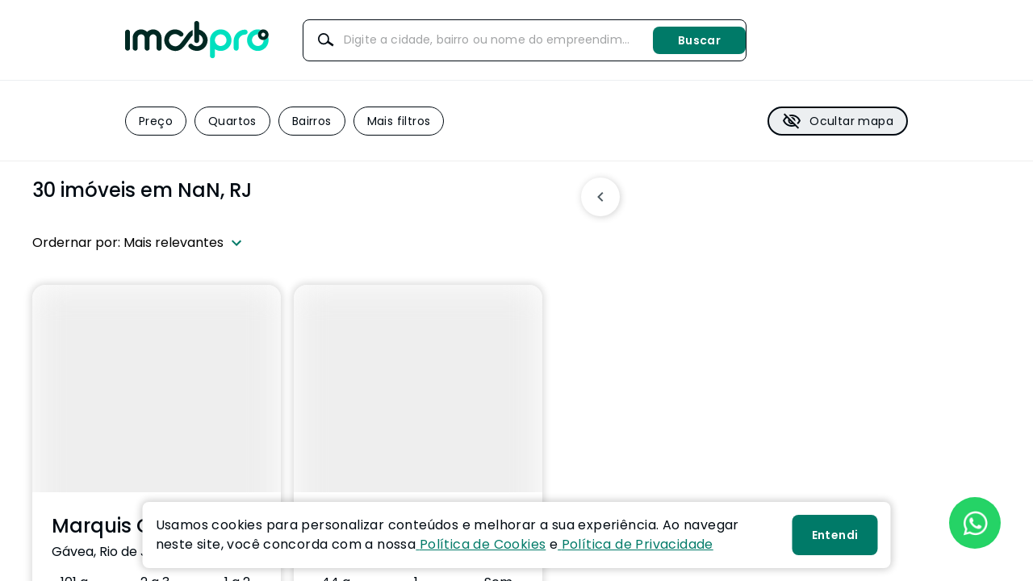

--- FILE ---
content_type: text/html; charset=utf-8
request_url: https://imob.pro.br/imoveis
body_size: 60761
content:
<!DOCTYPE html><html lang="pt-br"><head><link rel="stylesheet" data-href="https://fonts.googleapis.com/css2?family=Poppins:wght@400;500;600;700;800&amp;display=swap"/><meta charSet="utf-8"/><meta http-equiv="ScreenOrientation" content="autoRotate:disabled"/><style data-styled="" data-styled-version="5.2.1"></style><link rel="preconnect" href="https://fonts.gstatic.com" crossorigin /><meta charSet="utf-8"/><meta name="viewport" content="width=device-width"/><meta name="next-head-count" content="2"/><link rel="preload" href="/_next/static/css/9ece8af50e8c3679e384.css" as="style"/><link rel="stylesheet" href="/_next/static/css/9ece8af50e8c3679e384.css" data-n-g=""/><noscript data-n-css=""></noscript><script defer="" nomodule="" src="/_next/static/chunks/polyfills-a40ef1678bae11e696dba45124eadd70.js"></script><script src="/_next/static/chunks/webpack-af28476a2e7790fd48db.js" defer=""></script><script src="/_next/static/chunks/framework-6c6eb080c4d41d8fd79b.js" defer=""></script><script src="/_next/static/chunks/main-0984b89ada1e6b2797dc.js" defer=""></script><script src="/_next/static/chunks/pages/_app-9371c0142364114ffaa2.js" defer=""></script><script src="/_next/static/chunks/0f1ac474-7517a721c39835551dc5.js" defer=""></script><script src="/_next/static/chunks/281-e39549e596a499adc191.js" defer=""></script><script src="/_next/static/chunks/11-591483d86231c7024298.js" defer=""></script><script src="/_next/static/chunks/799-fd10048fc02be2d39ab1.js" defer=""></script><script src="/_next/static/chunks/522-c90cb0deeecf8909df17.js" defer=""></script><script src="/_next/static/chunks/88-2d09b3f40298516f3ebd.js" defer=""></script><script src="/_next/static/chunks/646-09fa7934979fa8e14389.js" defer=""></script><script src="/_next/static/chunks/41-16a703b6cc3752aad664.js" defer=""></script><script src="/_next/static/chunks/640-324380e6640656fd9757.js" defer=""></script><script src="/_next/static/chunks/256-152e29515bf2bb1ccc23.js" defer=""></script><script src="/_next/static/chunks/479-9cd86a9e6b322e7ef951.js" defer=""></script><script src="/_next/static/chunks/pages/imoveis-bba8c107cfd662eb3831.js" defer=""></script><script src="/_next/static/LrrZ5x_AWofTCDbE-er4A/_buildManifest.js" defer=""></script><script src="/_next/static/LrrZ5x_AWofTCDbE-er4A/_ssgManifest.js" defer=""></script><style data-href="https://fonts.googleapis.com/css2?family=Poppins:wght@400;500;600;700;800&display=swap">@font-face{font-family:'Poppins';font-style:normal;font-weight:400;font-display:swap;src:url(https://fonts.gstatic.com/s/poppins/v21/pxiEyp8kv8JHgFVrFJM.woff) format('woff')}@font-face{font-family:'Poppins';font-style:normal;font-weight:500;font-display:swap;src:url(https://fonts.gstatic.com/s/poppins/v21/pxiByp8kv8JHgFVrLGT9V1g.woff) format('woff')}@font-face{font-family:'Poppins';font-style:normal;font-weight:600;font-display:swap;src:url(https://fonts.gstatic.com/s/poppins/v21/pxiByp8kv8JHgFVrLEj6V1g.woff) format('woff')}@font-face{font-family:'Poppins';font-style:normal;font-weight:700;font-display:swap;src:url(https://fonts.gstatic.com/s/poppins/v21/pxiByp8kv8JHgFVrLCz7V1g.woff) format('woff')}@font-face{font-family:'Poppins';font-style:normal;font-weight:800;font-display:swap;src:url(https://fonts.gstatic.com/s/poppins/v21/pxiByp8kv8JHgFVrLDD4V1g.woff) format('woff')}@font-face{font-family:'Poppins';font-style:normal;font-weight:400;font-display:swap;src:url(https://fonts.gstatic.com/s/poppins/v21/pxiEyp8kv8JHgFVrJJnecnFHGPezSQ.woff2) format('woff2');unicode-range:U+0100-02BA,U+02BD-02C5,U+02C7-02CC,U+02CE-02D7,U+02DD-02FF,U+0304,U+0308,U+0329,U+1D00-1DBF,U+1E00-1E9F,U+1EF2-1EFF,U+2020,U+20A0-20AB,U+20AD-20C0,U+2113,U+2C60-2C7F,U+A720-A7FF}@font-face{font-family:'Poppins';font-style:normal;font-weight:400;font-display:swap;src:url(https://fonts.gstatic.com/s/poppins/v21/pxiEyp8kv8JHgFVrJJfecnFHGPc.woff2) format('woff2');unicode-range:U+0000-00FF,U+0131,U+0152-0153,U+02BB-02BC,U+02C6,U+02DA,U+02DC,U+0304,U+0308,U+0329,U+2000-206F,U+20AC,U+2122,U+2191,U+2193,U+2212,U+2215,U+FEFF,U+FFFD}@font-face{font-family:'Poppins';font-style:normal;font-weight:500;font-display:swap;src:url(https://fonts.gstatic.com/s/poppins/v21/pxiByp8kv8JHgFVrLGT9Z1JlFd2JQEl8qw.woff2) format('woff2');unicode-range:U+0100-02BA,U+02BD-02C5,U+02C7-02CC,U+02CE-02D7,U+02DD-02FF,U+0304,U+0308,U+0329,U+1D00-1DBF,U+1E00-1E9F,U+1EF2-1EFF,U+2020,U+20A0-20AB,U+20AD-20C0,U+2113,U+2C60-2C7F,U+A720-A7FF}@font-face{font-family:'Poppins';font-style:normal;font-weight:500;font-display:swap;src:url(https://fonts.gstatic.com/s/poppins/v21/pxiByp8kv8JHgFVrLGT9Z1xlFd2JQEk.woff2) format('woff2');unicode-range:U+0000-00FF,U+0131,U+0152-0153,U+02BB-02BC,U+02C6,U+02DA,U+02DC,U+0304,U+0308,U+0329,U+2000-206F,U+20AC,U+2122,U+2191,U+2193,U+2212,U+2215,U+FEFF,U+FFFD}@font-face{font-family:'Poppins';font-style:normal;font-weight:600;font-display:swap;src:url(https://fonts.gstatic.com/s/poppins/v21/pxiByp8kv8JHgFVrLEj6Z1JlFd2JQEl8qw.woff2) format('woff2');unicode-range:U+0100-02BA,U+02BD-02C5,U+02C7-02CC,U+02CE-02D7,U+02DD-02FF,U+0304,U+0308,U+0329,U+1D00-1DBF,U+1E00-1E9F,U+1EF2-1EFF,U+2020,U+20A0-20AB,U+20AD-20C0,U+2113,U+2C60-2C7F,U+A720-A7FF}@font-face{font-family:'Poppins';font-style:normal;font-weight:600;font-display:swap;src:url(https://fonts.gstatic.com/s/poppins/v21/pxiByp8kv8JHgFVrLEj6Z1xlFd2JQEk.woff2) format('woff2');unicode-range:U+0000-00FF,U+0131,U+0152-0153,U+02BB-02BC,U+02C6,U+02DA,U+02DC,U+0304,U+0308,U+0329,U+2000-206F,U+20AC,U+2122,U+2191,U+2193,U+2212,U+2215,U+FEFF,U+FFFD}@font-face{font-family:'Poppins';font-style:normal;font-weight:700;font-display:swap;src:url(https://fonts.gstatic.com/s/poppins/v21/pxiByp8kv8JHgFVrLCz7Z1JlFd2JQEl8qw.woff2) format('woff2');unicode-range:U+0100-02BA,U+02BD-02C5,U+02C7-02CC,U+02CE-02D7,U+02DD-02FF,U+0304,U+0308,U+0329,U+1D00-1DBF,U+1E00-1E9F,U+1EF2-1EFF,U+2020,U+20A0-20AB,U+20AD-20C0,U+2113,U+2C60-2C7F,U+A720-A7FF}@font-face{font-family:'Poppins';font-style:normal;font-weight:700;font-display:swap;src:url(https://fonts.gstatic.com/s/poppins/v21/pxiByp8kv8JHgFVrLCz7Z1xlFd2JQEk.woff2) format('woff2');unicode-range:U+0000-00FF,U+0131,U+0152-0153,U+02BB-02BC,U+02C6,U+02DA,U+02DC,U+0304,U+0308,U+0329,U+2000-206F,U+20AC,U+2122,U+2191,U+2193,U+2212,U+2215,U+FEFF,U+FFFD}@font-face{font-family:'Poppins';font-style:normal;font-weight:800;font-display:swap;src:url(https://fonts.gstatic.com/s/poppins/v21/pxiByp8kv8JHgFVrLDD4Z1JlFd2JQEl8qw.woff2) format('woff2');unicode-range:U+0100-02BA,U+02BD-02C5,U+02C7-02CC,U+02CE-02D7,U+02DD-02FF,U+0304,U+0308,U+0329,U+1D00-1DBF,U+1E00-1E9F,U+1EF2-1EFF,U+2020,U+20A0-20AB,U+20AD-20C0,U+2113,U+2C60-2C7F,U+A720-A7FF}@font-face{font-family:'Poppins';font-style:normal;font-weight:800;font-display:swap;src:url(https://fonts.gstatic.com/s/poppins/v21/pxiByp8kv8JHgFVrLDD4Z1xlFd2JQEk.woff2) format('woff2');unicode-range:U+0000-00FF,U+0131,U+0152-0153,U+02BB-02BC,U+02C6,U+02DA,U+02DC,U+0304,U+0308,U+0329,U+2000-206F,U+20AC,U+2122,U+2191,U+2193,U+2212,U+2215,U+FEFF,U+FFFD}</style></head><body><div id="__next"><div height="100vh" class="Container-maxkod-0 emcUrd"><div class="styled__InlineLoadingContainer-sc-1ecodk1-0 jOJGvF"><div color="#007A68" class="styled__Point-sc-1ecodk1-1 kFnMqS"></div><div color="#007A68" class="styled__Point-sc-1ecodk1-1 kFnMqS"></div><div color="#007A68" class="styled__Point-sc-1ecodk1-1 kFnMqS"></div></div></div></div><script id="__NEXT_DATA__" type="application/json">{"props":{"pageProps":{"initialVentures":{"ventures":[{"id":704,"routeId":"marques-de-sao-vicente,-99-rua-marques-de-sao-vicente-99-gavea-rj","name":"Marquis Gávea","streetName":"Rua Marquês de São Vicente","streetNumber":"99","neighborhood":"Gávea","city":"Rio de Janeiro","countryState":"RJ","country":"Brazil","corporationId":97,"zipcode":"22451041","projectDescription":"O Residencial Marquis Gávea, localizado na charmosa Rua Marquês de São Vicente, é um verdadeiro oásis de arte e lazer na Gávea.\n\nEste lançamento exclusivo da renomada incorporadora Aros Inc. fica localizado em um dos bairros mais charmosos e desejados da Gávea, oferecendo a você uma experiência de vida verdadeiramente única. Com tipologias que variam de 101m² a 220m², este empreendimento apresenta uma gama diversificada de opções para atender às necessidades dos mais exigentes compradores.\n\nSeja você um amante de espaços ao ar livre ou prefira a comodidade de um apartamento, o Residencial Marquês de São Vicente 99 tem algo especial para todos. Aqui, você encontrará apartamentos tipo Garden, coberturas duplex e lineares, todos com 2 e 3 suítes, projetados para proporcionar conforto e privacidade.\n\nMas não é só o interior dos apartamentos que encanta. O lazer neste empreendimento é verdadeiramente excepcional. Desfrute de dias ensolarados na piscina, relaxe na sauna, cultive suas paixões no espaço oficina, cuide do seu pet no pet care e mantenha-se ativo e saudável no moderno espaço fitness. Este residencial foi projetado para superar todas as expectativas e proporcionar uma experiência de vida única e memorável.\n\nLocalizado no bairro da Gávea, você estará cercado por um cenário de beleza natural, com fácil acesso a restaurantes sofisticados, galerias de arte renomadas e uma vida noturna vibrante. Além disso, a mobilidade não será um problema, pois a localização estratégica permite que você esteja a poucos minutos das principais vias de acesso da cidade.\n\nVenha fazer parte da história do Marquis.\n\nAgende já sua visita e garanta as melhores condições comerciais e de atendimento!","facilities":null,"facilitiesIds":[1,8,18,23,35,36],"highlights":null,"highlightsIds":[],"landSize":null,"amountOfTowers":null,"amountOfApartments":null,"amountOfFloors":null,"heroDescription":"Descubra o luxo do Residencial Marquis Gávea. Apartamentos exclusivos de 101m² a 220,22 m², 2 a 3 suítes, lazer completo e localização privilegiada. ","logoUrl":null,"ventureType":"RESIDENTIAL_VENTURE_TYPE","minBedroomsAmount":2,"maxBedroomsAmount":3,"minSuitesAmount":2,"maxSuitesAmount":3,"minGarageSpotsAmount":1,"maxGarageSpotsAmount":2,"minBathroomsAmount":2,"maxBathroomsAmount":3,"priceFrom":2251437.48,"minSize":101,"maxSize":220.22,"active":1,"aboutNeighborhood":"Pequena e arborizada, a região possui imóveis de alto padrão e arquitetura impecável.\n\nConsiderado um dos bairros mais nobres da cidade, a Gávea fica perto das praias da Zona Sul e tende a ser um bairro mais tranquilo que outras regiões tão famosas quanto ele, como Leblon e Ipanema.\n\nCercado de diversos restaurantes renomados e muitas opções de entretenimento, a Gávea é um bairro muito elegante e que expressa muito da alma carioca.\n\nUm bairro aconchegante e de muita classe que conta com locais importantes como a requintada pista de corridas do Jockey Club e o estiloso Shopping Gávea. Outras atrações da área incluem o Planetário do Rio e o Instituto Moreira Salles, um centro cultural modernista que é palco para diversas exposições e atrações renomadas.","latitude":"-22.9769226","longitude":"-43.2296706","nearByPlaces":null,"commonQuestions":null,"videos":[],"images":[{"id":14429,"name":"PORTARIA","imageStorageKey":"image-V704-GROUP729-C97-1702042072774.png","originalUrl":"https://firebasestorage.googleapis.com/v0/b/lancamentos-incriveis-c3b69.appspot.com/o/image-V704-GROUP729-C97-1702042072774.png?alt=media","url":"https://firebasestorage.googleapis.com/v0/b/lancamentos-incriveis-c3b69.appspot.com/o/image-V704-GROUP729-C97-1702042072774_1600x1600.png?alt=media","mediumUrl":"https://firebasestorage.googleapis.com/v0/b/lancamentos-incriveis-c3b69.appspot.com/o/image-V704-GROUP729-C97-1702042072774_800x800.png?alt=media","thumbnailUrl":"https://firebasestorage.googleapis.com/v0/b/lancamentos-incriveis-c3b69.appspot.com/o/image-V704-GROUP729-C97-1702042072774_200x200.png?alt=media","ventureId":704,"imageGroupId":729,"corporationId":97,"mimeType":"image/png","description":"PORTARIA","createdAt":"2023-12-08T13:27:54.088Z","updatedAt":"2023-12-08T13:27:54.088Z"},{"id":14430,"name":"APT FUNDOS_SALA","imageStorageKey":"image-V704-GROUP730-C97-1702042282275.png","originalUrl":"https://firebasestorage.googleapis.com/v0/b/lancamentos-incriveis-c3b69.appspot.com/o/image-V704-GROUP730-C97-1702042282275.png?alt=media","url":"https://firebasestorage.googleapis.com/v0/b/lancamentos-incriveis-c3b69.appspot.com/o/image-V704-GROUP730-C97-1702042282275_1600x1600.png?alt=media","mediumUrl":"https://firebasestorage.googleapis.com/v0/b/lancamentos-incriveis-c3b69.appspot.com/o/image-V704-GROUP730-C97-1702042282275_800x800.png?alt=media","thumbnailUrl":"https://firebasestorage.googleapis.com/v0/b/lancamentos-incriveis-c3b69.appspot.com/o/image-V704-GROUP730-C97-1702042282275_200x200.png?alt=media","ventureId":704,"imageGroupId":730,"corporationId":97,"mimeType":"image/png","description":"APT FUNDOS_SALA","createdAt":"2023-12-08T13:31:23.709Z","updatedAt":"2023-12-08T13:31:23.709Z"},{"id":14431,"name":"APT FUNDOS_SUITE","imageStorageKey":"image-V704-GROUP730-C97-1702042284772.png","originalUrl":"https://firebasestorage.googleapis.com/v0/b/lancamentos-incriveis-c3b69.appspot.com/o/image-V704-GROUP730-C97-1702042284772.png?alt=media","url":"https://firebasestorage.googleapis.com/v0/b/lancamentos-incriveis-c3b69.appspot.com/o/image-V704-GROUP730-C97-1702042284772_1600x1600.png?alt=media","mediumUrl":"https://firebasestorage.googleapis.com/v0/b/lancamentos-incriveis-c3b69.appspot.com/o/image-V704-GROUP730-C97-1702042284772_800x800.png?alt=media","thumbnailUrl":"https://firebasestorage.googleapis.com/v0/b/lancamentos-incriveis-c3b69.appspot.com/o/image-V704-GROUP730-C97-1702042284772_200x200.png?alt=media","ventureId":704,"imageGroupId":730,"corporationId":97,"mimeType":"image/png","description":"APT FUNDOS_SUITE","createdAt":"2023-12-08T13:31:26.070Z","updatedAt":"2023-12-08T13:31:26.070Z"},{"id":14432,"name":"APT LATERAL_SALA","imageStorageKey":"image-V704-GROUP730-C97-1702042287150.png","originalUrl":"https://firebasestorage.googleapis.com/v0/b/lancamentos-incriveis-c3b69.appspot.com/o/image-V704-GROUP730-C97-1702042287150.png?alt=media","url":"https://firebasestorage.googleapis.com/v0/b/lancamentos-incriveis-c3b69.appspot.com/o/image-V704-GROUP730-C97-1702042287150_1600x1600.png?alt=media","mediumUrl":"https://firebasestorage.googleapis.com/v0/b/lancamentos-incriveis-c3b69.appspot.com/o/image-V704-GROUP730-C97-1702042287150_800x800.png?alt=media","thumbnailUrl":"https://firebasestorage.googleapis.com/v0/b/lancamentos-incriveis-c3b69.appspot.com/o/image-V704-GROUP730-C97-1702042287150_200x200.png?alt=media","ventureId":704,"imageGroupId":730,"corporationId":97,"mimeType":"image/png","description":"APT LATERAL_SALA","createdAt":"2023-12-08T13:31:28.489Z","updatedAt":"2023-12-08T13:31:28.489Z"},{"id":14433,"name":"APT LATERAL_SUITE","imageStorageKey":"image-V704-GROUP730-C97-1702042289488.png","originalUrl":"https://firebasestorage.googleapis.com/v0/b/lancamentos-incriveis-c3b69.appspot.com/o/image-V704-GROUP730-C97-1702042289488.png?alt=media","url":"https://firebasestorage.googleapis.com/v0/b/lancamentos-incriveis-c3b69.appspot.com/o/image-V704-GROUP730-C97-1702042289488_1600x1600.png?alt=media","mediumUrl":"https://firebasestorage.googleapis.com/v0/b/lancamentos-incriveis-c3b69.appspot.com/o/image-V704-GROUP730-C97-1702042289488_800x800.png?alt=media","thumbnailUrl":"https://firebasestorage.googleapis.com/v0/b/lancamentos-incriveis-c3b69.appspot.com/o/image-V704-GROUP730-C97-1702042289488_200x200.png?alt=media","ventureId":704,"imageGroupId":730,"corporationId":97,"mimeType":"image/png","description":"APT LATERAL_SUITE","createdAt":"2023-12-08T13:31:30.838Z","updatedAt":"2023-12-08T13:31:30.838Z"},{"id":14434,"name":"COB. DUPLEX","imageStorageKey":"image-V704-GROUP730-C97-1702042291689.png","originalUrl":"https://firebasestorage.googleapis.com/v0/b/lancamentos-incriveis-c3b69.appspot.com/o/image-V704-GROUP730-C97-1702042291689.png?alt=media","url":"https://firebasestorage.googleapis.com/v0/b/lancamentos-incriveis-c3b69.appspot.com/o/image-V704-GROUP730-C97-1702042291689_1600x1600.png?alt=media","mediumUrl":"https://firebasestorage.googleapis.com/v0/b/lancamentos-incriveis-c3b69.appspot.com/o/image-V704-GROUP730-C97-1702042291689_800x800.png?alt=media","thumbnailUrl":"https://firebasestorage.googleapis.com/v0/b/lancamentos-incriveis-c3b69.appspot.com/o/image-V704-GROUP730-C97-1702042291689_200x200.png?alt=media","ventureId":704,"imageGroupId":730,"corporationId":97,"mimeType":"image/png","description":"COB. DUPLEX","createdAt":"2023-12-08T13:31:33.014Z","updatedAt":"2023-12-08T13:31:33.014Z"},{"id":14435,"name":"COB. LINEAR","imageStorageKey":"image-V704-GROUP730-C97-1702042293971.png","originalUrl":"https://firebasestorage.googleapis.com/v0/b/lancamentos-incriveis-c3b69.appspot.com/o/image-V704-GROUP730-C97-1702042293971.png?alt=media","url":"https://firebasestorage.googleapis.com/v0/b/lancamentos-incriveis-c3b69.appspot.com/o/image-V704-GROUP730-C97-1702042293971_1600x1600.png?alt=media","mediumUrl":"https://firebasestorage.googleapis.com/v0/b/lancamentos-incriveis-c3b69.appspot.com/o/image-V704-GROUP730-C97-1702042293971_800x800.png?alt=media","thumbnailUrl":"https://firebasestorage.googleapis.com/v0/b/lancamentos-incriveis-c3b69.appspot.com/o/image-V704-GROUP730-C97-1702042293971_200x200.png?alt=media","ventureId":704,"imageGroupId":730,"corporationId":97,"mimeType":"image/png","description":"COB. LINEAR","createdAt":"2023-12-08T13:31:35.278Z","updatedAt":"2023-12-08T13:31:35.278Z"},{"id":14436,"name":"GARDEN 04_SUITE1","imageStorageKey":"image-V704-GROUP730-C97-1702042296103.png","originalUrl":"https://firebasestorage.googleapis.com/v0/b/lancamentos-incriveis-c3b69.appspot.com/o/image-V704-GROUP730-C97-1702042296103.png?alt=media","url":"https://firebasestorage.googleapis.com/v0/b/lancamentos-incriveis-c3b69.appspot.com/o/image-V704-GROUP730-C97-1702042296103_1600x1600.png?alt=media","mediumUrl":"https://firebasestorage.googleapis.com/v0/b/lancamentos-incriveis-c3b69.appspot.com/o/image-V704-GROUP730-C97-1702042296103_800x800.png?alt=media","thumbnailUrl":"https://firebasestorage.googleapis.com/v0/b/lancamentos-incriveis-c3b69.appspot.com/o/image-V704-GROUP730-C97-1702042296103_200x200.png?alt=media","ventureId":704,"imageGroupId":730,"corporationId":97,"mimeType":"image/png","description":"GARDEN 04_SUITE1","createdAt":"2023-12-08T13:31:37.413Z","updatedAt":"2023-12-08T13:31:37.413Z"},{"id":14437,"name":"GARDEN 04_SUITE2","imageStorageKey":"image-V704-GROUP730-C97-1702042298512.png","originalUrl":"https://firebasestorage.googleapis.com/v0/b/lancamentos-incriveis-c3b69.appspot.com/o/image-V704-GROUP730-C97-1702042298512.png?alt=media","url":"https://firebasestorage.googleapis.com/v0/b/lancamentos-incriveis-c3b69.appspot.com/o/image-V704-GROUP730-C97-1702042298512_1600x1600.png?alt=media","mediumUrl":"https://firebasestorage.googleapis.com/v0/b/lancamentos-incriveis-c3b69.appspot.com/o/image-V704-GROUP730-C97-1702042298512_800x800.png?alt=media","thumbnailUrl":"https://firebasestorage.googleapis.com/v0/b/lancamentos-incriveis-c3b69.appspot.com/o/image-V704-GROUP730-C97-1702042298512_200x200.png?alt=media","ventureId":704,"imageGroupId":730,"corporationId":97,"mimeType":"image/png","description":"GARDEN 04_SUITE2","createdAt":"2023-12-08T13:31:39.957Z","updatedAt":"2023-12-08T13:31:39.957Z"},{"id":14216,"name":"Fachada","imageStorageKey":"image-V704-GROUP712-C97-1699634637750.png","originalUrl":"https://firebasestorage.googleapis.com/v0/b/lancamentos-incriveis-c3b69.appspot.com/o/image-V704-GROUP712-C97-1699634637750.png?alt=media","url":"https://firebasestorage.googleapis.com/v0/b/lancamentos-incriveis-c3b69.appspot.com/o/image-V704-GROUP712-C97-1699634637750_1600x1600.png?alt=media","mediumUrl":"https://firebasestorage.googleapis.com/v0/b/lancamentos-incriveis-c3b69.appspot.com/o/image-V704-GROUP712-C97-1699634637750_800x800.png?alt=media","thumbnailUrl":"https://firebasestorage.googleapis.com/v0/b/lancamentos-incriveis-c3b69.appspot.com/o/image-V704-GROUP712-C97-1699634637750_200x200.png?alt=media","ventureId":704,"imageGroupId":712,"corporationId":97,"mimeType":"image/png","description":"Fachada","createdAt":"2023-11-10T16:43:59.049Z","updatedAt":"2023-11-10T16:43:59.049Z"},{"id":14217,"name":"Fachada Lateral ","imageStorageKey":"image-V704-GROUP712-C97-1699634641404.png","originalUrl":"https://firebasestorage.googleapis.com/v0/b/lancamentos-incriveis-c3b69.appspot.com/o/image-V704-GROUP712-C97-1699634641404.png?alt=media","url":"https://firebasestorage.googleapis.com/v0/b/lancamentos-incriveis-c3b69.appspot.com/o/image-V704-GROUP712-C97-1699634641404_1600x1600.png?alt=media","mediumUrl":"https://firebasestorage.googleapis.com/v0/b/lancamentos-incriveis-c3b69.appspot.com/o/image-V704-GROUP712-C97-1699634641404_800x800.png?alt=media","thumbnailUrl":"https://firebasestorage.googleapis.com/v0/b/lancamentos-incriveis-c3b69.appspot.com/o/image-V704-GROUP712-C97-1699634641404_200x200.png?alt=media","ventureId":704,"imageGroupId":712,"corporationId":97,"mimeType":"image/png","description":"Fachada Lateral ","createdAt":"2023-11-10T16:44:02.678Z","updatedAt":"2023-11-10T16:44:02.678Z"},{"id":14425,"name":"ACADEMIA","imageStorageKey":"image-V704-GROUP729-C97-1702042064690.png","originalUrl":"https://firebasestorage.googleapis.com/v0/b/lancamentos-incriveis-c3b69.appspot.com/o/image-V704-GROUP729-C97-1702042064690.png?alt=media","url":"https://firebasestorage.googleapis.com/v0/b/lancamentos-incriveis-c3b69.appspot.com/o/image-V704-GROUP729-C97-1702042064690_1600x1600.png?alt=media","mediumUrl":"https://firebasestorage.googleapis.com/v0/b/lancamentos-incriveis-c3b69.appspot.com/o/image-V704-GROUP729-C97-1702042064690_800x800.png?alt=media","thumbnailUrl":"https://firebasestorage.googleapis.com/v0/b/lancamentos-incriveis-c3b69.appspot.com/o/image-V704-GROUP729-C97-1702042064690_200x200.png?alt=media","ventureId":704,"imageGroupId":729,"corporationId":97,"mimeType":"image/png","description":"ACADEMIA","createdAt":"2023-12-08T13:27:46.056Z","updatedAt":"2023-12-08T13:27:46.056Z"},{"id":14426,"name":"ESPAÇO FUNCIONAL","imageStorageKey":"image-V704-GROUP729-C97-1702042066652.png","originalUrl":"https://firebasestorage.googleapis.com/v0/b/lancamentos-incriveis-c3b69.appspot.com/o/image-V704-GROUP729-C97-1702042066652.png?alt=media","url":"https://firebasestorage.googleapis.com/v0/b/lancamentos-incriveis-c3b69.appspot.com/o/image-V704-GROUP729-C97-1702042066652_1600x1600.png?alt=media","mediumUrl":"https://firebasestorage.googleapis.com/v0/b/lancamentos-incriveis-c3b69.appspot.com/o/image-V704-GROUP729-C97-1702042066652_800x800.png?alt=media","thumbnailUrl":"https://firebasestorage.googleapis.com/v0/b/lancamentos-incriveis-c3b69.appspot.com/o/image-V704-GROUP729-C97-1702042066652_200x200.png?alt=media","ventureId":704,"imageGroupId":729,"corporationId":97,"mimeType":"image/png","description":"ESPAÇO FUNCIONAL","createdAt":"2023-12-08T13:27:47.992Z","updatedAt":"2023-12-08T13:27:47.992Z"},{"id":14427,"name":"ESTACIONAMENTO","imageStorageKey":"image-V704-GROUP729-C97-1702042068810.png","originalUrl":"https://firebasestorage.googleapis.com/v0/b/lancamentos-incriveis-c3b69.appspot.com/o/image-V704-GROUP729-C97-1702042068810.png?alt=media","url":"https://firebasestorage.googleapis.com/v0/b/lancamentos-incriveis-c3b69.appspot.com/o/image-V704-GROUP729-C97-1702042068810_1600x1600.png?alt=media","mediumUrl":"https://firebasestorage.googleapis.com/v0/b/lancamentos-incriveis-c3b69.appspot.com/o/image-V704-GROUP729-C97-1702042068810_800x800.png?alt=media","thumbnailUrl":"https://firebasestorage.googleapis.com/v0/b/lancamentos-incriveis-c3b69.appspot.com/o/image-V704-GROUP729-C97-1702042068810_200x200.png?alt=media","ventureId":704,"imageGroupId":729,"corporationId":97,"mimeType":"image/png","description":"ESTACIONAMENTO","createdAt":"2023-12-08T13:27:50.205Z","updatedAt":"2023-12-08T13:27:50.205Z"},{"id":14428,"name":"HALL","imageStorageKey":"image-V704-GROUP729-C97-1702042071018.png","originalUrl":"https://firebasestorage.googleapis.com/v0/b/lancamentos-incriveis-c3b69.appspot.com/o/image-V704-GROUP729-C97-1702042071018.png?alt=media","url":"https://firebasestorage.googleapis.com/v0/b/lancamentos-incriveis-c3b69.appspot.com/o/image-V704-GROUP729-C97-1702042071018_1600x1600.png?alt=media","mediumUrl":"https://firebasestorage.googleapis.com/v0/b/lancamentos-incriveis-c3b69.appspot.com/o/image-V704-GROUP729-C97-1702042071018_800x800.png?alt=media","thumbnailUrl":"https://firebasestorage.googleapis.com/v0/b/lancamentos-incriveis-c3b69.appspot.com/o/image-V704-GROUP729-C97-1702042071018_200x200.png?alt=media","ventureId":704,"imageGroupId":729,"corporationId":97,"mimeType":"image/png","description":"HALL","createdAt":"2023-12-08T13:27:52.305Z","updatedAt":"2023-12-08T13:27:52.305Z"}],"propertyPlans":[],"messages":[],"coverImage":"https://firebasestorage.googleapis.com/v0/b/lancamentos-incriveis-c3b69.appspot.com/o/image-V704-GROUP712-C97-1699634637750_1600x1600.png?alt=media","status":"LAUNCH_VENTURE_STATUS","deliveryDate":"05/2026","mortgageOptions":null,"mortgageAnnualFee":null,"corporation":{},"metaTitle":null,"metaDescription":null,"customDomain":"","customDomainVerified":false,"primaryColor":"#009688","secondaryColor":"#333333"},{"id":684,"routeId":"rita-ludolf-rua-rita-ludolf-47-leblon-rj","name":"Stay Ludolf","streetName":"Rua Rita Ludolf","streetNumber":"47","neighborhood":"Leblon","city":"Rio de Janeiro","countryState":"RJ","country":"Brazil","corporationId":97,"zipcode":"22440060","projectDescription":"Localizado na Rua Rita Ludolf, 47, no Leblon, o Rita Ludolf 47 é um empreendimento de alto padrão que combina inovação e sofisticação. Situado a poucos passos do Posto 12, um dos pontos mais valorizados e icônicos do bairro, o projeto oferece uma localização privilegiada, que alia a proximidade com a praia à conveniência de acesso a uma vasta gama de serviços e opções de lazer.\n\nComposto por 58 unidades, que variam de 34 m² a 87 m², o empreendimento inclui studios, double suítes e coberturas. Cada apartamento foi projetado com um foco em design contemporâneo e funcionalidade. A arquitetura do edifício destaca-se por suas linhas modernas e fachadas que maximizam a entrada de luz natural, criando ambientes internos claros e arejados.\n\nOs acabamentos do Rita Ludolf 47 são de alta qualidade, com materiais selecionados para garantir durabilidade e um padrão estético elevado. A integração de tecnologia de ponta assegura eficiência energética e conforto adicional.\n\nO Rita Ludolf 47 representa uma oportunidade única para quem busca morar em um endereço de prestígio, com um projeto que une elegância e inovação. \n\nO Rita Ludolf 47 é mais do que um endereço, é um estilo de vida. \n\nAgende já sua visita e garanta as melhores condições comerciais e de atendimento.","facilities":null,"facilitiesIds":[],"highlights":null,"highlightsIds":[],"landSize":null,"amountOfTowers":null,"amountOfApartments":null,"amountOfFloors":null,"heroDescription":"Descubra o Stay Ludolf: um empreendimento de alto padrão no Leblon, combinando design inovador e localização privilegiada a poucos passos do Posto 12.\n\n\n\n","logoUrl":null,"ventureType":"RESIDENTIAL_VENTURE_TYPE","minBedroomsAmount":2,"maxBedroomsAmount":2,"minSuitesAmount":2,"maxSuitesAmount":2,"minGarageSpotsAmount":0,"maxGarageSpotsAmount":null,"minBathroomsAmount":2,"maxBathroomsAmount":2,"priceFrom":2040000,"minSize":34.84,"maxSize":87.52,"active":1,"aboutNeighborhood":"O Leblon é um bairro tradicionalmente residencial, ideal para você que gosta de viver em um lugar seguro, calmo e luxuoso.\n\nLocalizado na Zona Sul da cidade, com o metro quadrado mais caro do país, é um bairro completamente seguro e sofisticado. Fica próximo à Lagoa Rodrigo de Freitas e ao Morro Dois Irmãos, proporcionando uma vista inesquecível da cidade.\n\nAlém das diversas praças e áreas de lazer, tem também o Mirante do Leblon, que proporciona uma vista inacreditável de toda a praia do Leblon, Ipanema e a pedra do Arpoador, um local perfeito para assistir ao pôr do sol.\n\nO Leblon possui diversos serviços essenciais próximos como o Shopping Leblon, além de ser movimentado durante o dia e a noite, com diversas opções de lazer, desde caminhar na orla e sentar em um dos quiosques até mesmo jantares em bares e restaurantes famosos e baladas bem frequentadas.","latitude":"-22.9871078","longitude":"-43.22766379999999","nearByPlaces":null,"commonQuestions":null,"videos":[],"images":[{"id":16461,"name":"Fachada lateral","imageStorageKey":"image-V684-GROUP692-C97-1726253706121.jpeg","originalUrl":"https://firebasestorage.googleapis.com/v0/b/lancamentos-incriveis-c3b69.appspot.com/o/image-V684-GROUP692-C97-1726253706121.jpeg?alt=media","url":"https://firebasestorage.googleapis.com/v0/b/lancamentos-incriveis-c3b69.appspot.com/o/image-V684-GROUP692-C97-1726253706121_1600x1600.jpeg?alt=media","mediumUrl":"https://firebasestorage.googleapis.com/v0/b/lancamentos-incriveis-c3b69.appspot.com/o/image-V684-GROUP692-C97-1726253706121_800x800.jpeg?alt=media","thumbnailUrl":"https://firebasestorage.googleapis.com/v0/b/lancamentos-incriveis-c3b69.appspot.com/o/image-V684-GROUP692-C97-1726253706121_200x200.jpeg?alt=media","ventureId":684,"imageGroupId":692,"corporationId":97,"mimeType":"image/jpeg","description":"Fachada lateral","createdAt":"2024-09-13T18:55:07.417Z","updatedAt":"2024-09-13T18:55:07.417Z"},{"id":16659,"name":"Fachada dia","imageStorageKey":"image-V684-GROUP692-C97-1727195525705.jpeg","originalUrl":"https://firebasestorage.googleapis.com/v0/b/lancamentos-incriveis-c3b69.appspot.com/o/image-V684-GROUP692-C97-1727195525705.jpeg?alt=media","url":"https://firebasestorage.googleapis.com/v0/b/lancamentos-incriveis-c3b69.appspot.com/o/image-V684-GROUP692-C97-1727195525705_1600x1600.jpeg?alt=media","mediumUrl":"https://firebasestorage.googleapis.com/v0/b/lancamentos-incriveis-c3b69.appspot.com/o/image-V684-GROUP692-C97-1727195525705_800x800.jpeg?alt=media","thumbnailUrl":"https://firebasestorage.googleapis.com/v0/b/lancamentos-incriveis-c3b69.appspot.com/o/image-V684-GROUP692-C97-1727195525705_200x200.jpeg?alt=media","ventureId":684,"imageGroupId":692,"corporationId":97,"mimeType":"image/jpeg","description":"Fachada dia","createdAt":"2024-09-24T16:32:06.996Z","updatedAt":"2024-09-24T16:32:06.996Z"},{"id":16660,"name":"Piscina Perspectiva","imageStorageKey":"image-V684-GROUP692-C97-1727195531746.jpeg","originalUrl":"https://firebasestorage.googleapis.com/v0/b/lancamentos-incriveis-c3b69.appspot.com/o/image-V684-GROUP692-C97-1727195531746.jpeg?alt=media","url":"https://firebasestorage.googleapis.com/v0/b/lancamentos-incriveis-c3b69.appspot.com/o/image-V684-GROUP692-C97-1727195531746_1600x1600.jpeg?alt=media","mediumUrl":"https://firebasestorage.googleapis.com/v0/b/lancamentos-incriveis-c3b69.appspot.com/o/image-V684-GROUP692-C97-1727195531746_800x800.jpeg?alt=media","thumbnailUrl":"https://firebasestorage.googleapis.com/v0/b/lancamentos-incriveis-c3b69.appspot.com/o/image-V684-GROUP692-C97-1727195531746_200x200.jpeg?alt=media","ventureId":684,"imageGroupId":692,"corporationId":97,"mimeType":"image/jpeg","description":"Piscina Perspectiva","createdAt":"2024-09-24T16:32:12.952Z","updatedAt":"2024-09-24T16:32:12.952Z"},{"id":16661,"name":"Piscina","imageStorageKey":"image-V684-GROUP692-C97-1727195538097.jpeg","originalUrl":"https://firebasestorage.googleapis.com/v0/b/lancamentos-incriveis-c3b69.appspot.com/o/image-V684-GROUP692-C97-1727195538097.jpeg?alt=media","url":"https://firebasestorage.googleapis.com/v0/b/lancamentos-incriveis-c3b69.appspot.com/o/image-V684-GROUP692-C97-1727195538097_1600x1600.jpeg?alt=media","mediumUrl":"https://firebasestorage.googleapis.com/v0/b/lancamentos-incriveis-c3b69.appspot.com/o/image-V684-GROUP692-C97-1727195538097_800x800.jpeg?alt=media","thumbnailUrl":"https://firebasestorage.googleapis.com/v0/b/lancamentos-incriveis-c3b69.appspot.com/o/image-V684-GROUP692-C97-1727195538097_200x200.jpeg?alt=media","ventureId":684,"imageGroupId":692,"corporationId":97,"mimeType":"image/jpeg","description":"Piscina","createdAt":"2024-09-24T16:32:19.293Z","updatedAt":"2024-09-24T16:32:19.293Z"},{"id":16662,"name":"Sauna e bar","imageStorageKey":"image-V684-GROUP692-C97-1727195545463.jpeg","originalUrl":"https://firebasestorage.googleapis.com/v0/b/lancamentos-incriveis-c3b69.appspot.com/o/image-V684-GROUP692-C97-1727195545463.jpeg?alt=media","url":"https://firebasestorage.googleapis.com/v0/b/lancamentos-incriveis-c3b69.appspot.com/o/image-V684-GROUP692-C97-1727195545463_1600x1600.jpeg?alt=media","mediumUrl":"https://firebasestorage.googleapis.com/v0/b/lancamentos-incriveis-c3b69.appspot.com/o/image-V684-GROUP692-C97-1727195545463_800x800.jpeg?alt=media","thumbnailUrl":"https://firebasestorage.googleapis.com/v0/b/lancamentos-incriveis-c3b69.appspot.com/o/image-V684-GROUP692-C97-1727195545463_200x200.jpeg?alt=media","ventureId":684,"imageGroupId":692,"corporationId":97,"mimeType":"image/jpeg","description":"Sauna e bar","createdAt":"2024-09-24T16:32:26.702Z","updatedAt":"2024-09-24T16:32:26.702Z"},{"id":16663,"name":"Espaço Fitness","imageStorageKey":"image-V684-GROUP692-C97-1727195558819.jpeg","originalUrl":"https://firebasestorage.googleapis.com/v0/b/lancamentos-incriveis-c3b69.appspot.com/o/image-V684-GROUP692-C97-1727195558819.jpeg?alt=media","url":"https://firebasestorage.googleapis.com/v0/b/lancamentos-incriveis-c3b69.appspot.com/o/image-V684-GROUP692-C97-1727195558819_1600x1600.jpeg?alt=media","mediumUrl":"https://firebasestorage.googleapis.com/v0/b/lancamentos-incriveis-c3b69.appspot.com/o/image-V684-GROUP692-C97-1727195558819_800x800.jpeg?alt=media","thumbnailUrl":"https://firebasestorage.googleapis.com/v0/b/lancamentos-incriveis-c3b69.appspot.com/o/image-V684-GROUP692-C97-1727195558819_200x200.jpeg?alt=media","ventureId":684,"imageGroupId":692,"corporationId":97,"mimeType":"image/jpeg","description":"Espaço Fitness","createdAt":"2024-09-24T16:32:40.039Z","updatedAt":"2024-09-24T16:32:40.039Z"},{"id":16664,"name":"Pranchário","imageStorageKey":"image-V684-GROUP692-C97-1727195575100.jpeg","originalUrl":"https://firebasestorage.googleapis.com/v0/b/lancamentos-incriveis-c3b69.appspot.com/o/image-V684-GROUP692-C97-1727195575100.jpeg?alt=media","url":"https://firebasestorage.googleapis.com/v0/b/lancamentos-incriveis-c3b69.appspot.com/o/image-V684-GROUP692-C97-1727195575100_1600x1600.jpeg?alt=media","mediumUrl":"https://firebasestorage.googleapis.com/v0/b/lancamentos-incriveis-c3b69.appspot.com/o/image-V684-GROUP692-C97-1727195575100_800x800.jpeg?alt=media","thumbnailUrl":"https://firebasestorage.googleapis.com/v0/b/lancamentos-incriveis-c3b69.appspot.com/o/image-V684-GROUP692-C97-1727195575100_200x200.jpeg?alt=media","ventureId":684,"imageGroupId":692,"corporationId":97,"mimeType":"image/jpeg","description":"Pranchário","createdAt":"2024-09-24T16:32:56.310Z","updatedAt":"2024-09-24T16:32:56.310Z"},{"id":16665,"name":"Detalhe Fachada","imageStorageKey":"image-V684-GROUP692-C97-1727195581415.jpeg","originalUrl":"https://firebasestorage.googleapis.com/v0/b/lancamentos-incriveis-c3b69.appspot.com/o/image-V684-GROUP692-C97-1727195581415.jpeg?alt=media","url":"https://firebasestorage.googleapis.com/v0/b/lancamentos-incriveis-c3b69.appspot.com/o/image-V684-GROUP692-C97-1727195581415_1600x1600.jpeg?alt=media","mediumUrl":"https://firebasestorage.googleapis.com/v0/b/lancamentos-incriveis-c3b69.appspot.com/o/image-V684-GROUP692-C97-1727195581415_800x800.jpeg?alt=media","thumbnailUrl":"https://firebasestorage.googleapis.com/v0/b/lancamentos-incriveis-c3b69.appspot.com/o/image-V684-GROUP692-C97-1727195581415_200x200.jpeg?alt=media","ventureId":684,"imageGroupId":692,"corporationId":97,"mimeType":"image/jpeg","description":"Detalhe Fachada","createdAt":"2024-09-24T16:33:02.619Z","updatedAt":"2024-09-24T16:33:02.619Z"},{"id":16666,"name":"Portaria","imageStorageKey":"image-V684-GROUP692-C97-1727195586119.jpeg","originalUrl":"https://firebasestorage.googleapis.com/v0/b/lancamentos-incriveis-c3b69.appspot.com/o/image-V684-GROUP692-C97-1727195586119.jpeg?alt=media","url":"https://firebasestorage.googleapis.com/v0/b/lancamentos-incriveis-c3b69.appspot.com/o/image-V684-GROUP692-C97-1727195586119_1600x1600.jpeg?alt=media","mediumUrl":"https://firebasestorage.googleapis.com/v0/b/lancamentos-incriveis-c3b69.appspot.com/o/image-V684-GROUP692-C97-1727195586119_800x800.jpeg?alt=media","thumbnailUrl":"https://firebasestorage.googleapis.com/v0/b/lancamentos-incriveis-c3b69.appspot.com/o/image-V684-GROUP692-C97-1727195586119_200x200.jpeg?alt=media","ventureId":684,"imageGroupId":692,"corporationId":97,"mimeType":"image/jpeg","description":"Portaria","createdAt":"2024-09-24T16:33:07.317Z","updatedAt":"2024-09-24T16:33:07.317Z"},{"id":16667,"name":"Lavanderia","imageStorageKey":"image-V684-GROUP692-C97-1727195638789.jpeg","originalUrl":"https://firebasestorage.googleapis.com/v0/b/lancamentos-incriveis-c3b69.appspot.com/o/image-V684-GROUP692-C97-1727195638789.jpeg?alt=media","url":"https://firebasestorage.googleapis.com/v0/b/lancamentos-incriveis-c3b69.appspot.com/o/image-V684-GROUP692-C97-1727195638789_1600x1600.jpeg?alt=media","mediumUrl":"https://firebasestorage.googleapis.com/v0/b/lancamentos-incriveis-c3b69.appspot.com/o/image-V684-GROUP692-C97-1727195638789_800x800.jpeg?alt=media","thumbnailUrl":"https://firebasestorage.googleapis.com/v0/b/lancamentos-incriveis-c3b69.appspot.com/o/image-V684-GROUP692-C97-1727195638789_200x200.jpeg?alt=media","ventureId":684,"imageGroupId":692,"corporationId":97,"mimeType":"image/jpeg","description":"Lavanderia","createdAt":"2024-09-24T16:33:59.986Z","updatedAt":"2024-09-24T16:33:59.986Z"},{"id":16668,"name":"202 a 706 Ampliado Perspectiva","imageStorageKey":"image-V684-GROUP692-C97-1727196073171.jpeg","originalUrl":"https://firebasestorage.googleapis.com/v0/b/lancamentos-incriveis-c3b69.appspot.com/o/image-V684-GROUP692-C97-1727196073171.jpeg?alt=media","url":"https://firebasestorage.googleapis.com/v0/b/lancamentos-incriveis-c3b69.appspot.com/o/image-V684-GROUP692-C97-1727196073171_1600x1600.jpeg?alt=media","mediumUrl":"https://firebasestorage.googleapis.com/v0/b/lancamentos-incriveis-c3b69.appspot.com/o/image-V684-GROUP692-C97-1727196073171_800x800.jpeg?alt=media","thumbnailUrl":"https://firebasestorage.googleapis.com/v0/b/lancamentos-incriveis-c3b69.appspot.com/o/image-V684-GROUP692-C97-1727196073171_200x200.jpeg?alt=media","ventureId":684,"imageGroupId":692,"corporationId":97,"mimeType":"image/jpeg","description":"202 a 706 Ampliado Perspectiva","createdAt":"2024-09-24T16:41:14.393Z","updatedAt":"2024-09-24T16:41:14.393Z"},{"id":16669,"name":"202 a 706 Ampliado","imageStorageKey":"image-V684-GROUP692-C97-1727196075138.jpeg","originalUrl":"https://firebasestorage.googleapis.com/v0/b/lancamentos-incriveis-c3b69.appspot.com/o/image-V684-GROUP692-C97-1727196075138.jpeg?alt=media","url":"https://firebasestorage.googleapis.com/v0/b/lancamentos-incriveis-c3b69.appspot.com/o/image-V684-GROUP692-C97-1727196075138_1600x1600.jpeg?alt=media","mediumUrl":"https://firebasestorage.googleapis.com/v0/b/lancamentos-incriveis-c3b69.appspot.com/o/image-V684-GROUP692-C97-1727196075138_800x800.jpeg?alt=media","thumbnailUrl":"https://firebasestorage.googleapis.com/v0/b/lancamentos-incriveis-c3b69.appspot.com/o/image-V684-GROUP692-C97-1727196075138_200x200.jpeg?alt=media","ventureId":684,"imageGroupId":692,"corporationId":97,"mimeType":"image/jpeg","description":"202 a 706 Ampliado","createdAt":"2024-09-24T16:41:16.337Z","updatedAt":"2024-09-24T16:41:16.337Z"},{"id":16670,"name":"208 a 708 - Studio","imageStorageKey":"image-V684-GROUP692-C97-1727196077026.jpeg","originalUrl":"https://firebasestorage.googleapis.com/v0/b/lancamentos-incriveis-c3b69.appspot.com/o/image-V684-GROUP692-C97-1727196077026.jpeg?alt=media","url":"https://firebasestorage.googleapis.com/v0/b/lancamentos-incriveis-c3b69.appspot.com/o/image-V684-GROUP692-C97-1727196077026_1600x1600.jpeg?alt=media","mediumUrl":"https://firebasestorage.googleapis.com/v0/b/lancamentos-incriveis-c3b69.appspot.com/o/image-V684-GROUP692-C97-1727196077026_800x800.jpeg?alt=media","thumbnailUrl":"https://firebasestorage.googleapis.com/v0/b/lancamentos-incriveis-c3b69.appspot.com/o/image-V684-GROUP692-C97-1727196077026_200x200.jpeg?alt=media","ventureId":684,"imageGroupId":692,"corporationId":97,"mimeType":"image/jpeg","description":"208 a 708 - Studio","createdAt":"2024-09-24T16:41:18.231Z","updatedAt":"2024-09-24T16:41:18.231Z"},{"id":16671,"name":"801 - Cobertura Linear Perspectiva","imageStorageKey":"image-V684-GROUP692-C97-1727196078624.jpeg","originalUrl":"https://firebasestorage.googleapis.com/v0/b/lancamentos-incriveis-c3b69.appspot.com/o/image-V684-GROUP692-C97-1727196078624.jpeg?alt=media","url":"https://firebasestorage.googleapis.com/v0/b/lancamentos-incriveis-c3b69.appspot.com/o/image-V684-GROUP692-C97-1727196078624_1600x1600.jpeg?alt=media","mediumUrl":"https://firebasestorage.googleapis.com/v0/b/lancamentos-incriveis-c3b69.appspot.com/o/image-V684-GROUP692-C97-1727196078624_800x800.jpeg?alt=media","thumbnailUrl":"https://firebasestorage.googleapis.com/v0/b/lancamentos-incriveis-c3b69.appspot.com/o/image-V684-GROUP692-C97-1727196078624_200x200.jpeg?alt=media","ventureId":684,"imageGroupId":692,"corporationId":97,"mimeType":"image/jpeg","description":"801 - Cobertura Linear Perspectiva","createdAt":"2024-09-24T16:41:19.830Z","updatedAt":"2024-09-24T16:41:19.830Z"},{"id":16672,"name":"801 - Studio Cobertura Linear","imageStorageKey":"image-V684-GROUP692-C97-1727196080191.jpeg","originalUrl":"https://firebasestorage.googleapis.com/v0/b/lancamentos-incriveis-c3b69.appspot.com/o/image-V684-GROUP692-C97-1727196080191.jpeg?alt=media","url":"https://firebasestorage.googleapis.com/v0/b/lancamentos-incriveis-c3b69.appspot.com/o/image-V684-GROUP692-C97-1727196080191_1600x1600.jpeg?alt=media","mediumUrl":"https://firebasestorage.googleapis.com/v0/b/lancamentos-incriveis-c3b69.appspot.com/o/image-V684-GROUP692-C97-1727196080191_800x800.jpeg?alt=media","thumbnailUrl":"https://firebasestorage.googleapis.com/v0/b/lancamentos-incriveis-c3b69.appspot.com/o/image-V684-GROUP692-C97-1727196080191_200x200.jpeg?alt=media","ventureId":684,"imageGroupId":692,"corporationId":97,"mimeType":"image/jpeg","description":"801 - Studio Cobertura Linear","createdAt":"2024-09-24T16:41:21.406Z","updatedAt":"2024-09-24T16:41:21.406Z"},{"id":16673,"name":"802 - Cobertura Linear","imageStorageKey":"image-V684-GROUP692-C97-1727196081797.jpeg","originalUrl":"https://firebasestorage.googleapis.com/v0/b/lancamentos-incriveis-c3b69.appspot.com/o/image-V684-GROUP692-C97-1727196081797.jpeg?alt=media","url":"https://firebasestorage.googleapis.com/v0/b/lancamentos-incriveis-c3b69.appspot.com/o/image-V684-GROUP692-C97-1727196081797_1600x1600.jpeg?alt=media","mediumUrl":"https://firebasestorage.googleapis.com/v0/b/lancamentos-incriveis-c3b69.appspot.com/o/image-V684-GROUP692-C97-1727196081797_800x800.jpeg?alt=media","thumbnailUrl":"https://firebasestorage.googleapis.com/v0/b/lancamentos-incriveis-c3b69.appspot.com/o/image-V684-GROUP692-C97-1727196081797_200x200.jpeg?alt=media","ventureId":684,"imageGroupId":692,"corporationId":97,"mimeType":"image/jpeg","description":"802 - Cobertura Linear","createdAt":"2024-09-24T16:41:22.991Z","updatedAt":"2024-09-24T16:41:22.991Z"},{"id":16674,"name":"806 - Studio Cobertura Duplex","imageStorageKey":"image-V684-GROUP692-C97-1727196083532.jpeg","originalUrl":"https://firebasestorage.googleapis.com/v0/b/lancamentos-incriveis-c3b69.appspot.com/o/image-V684-GROUP692-C97-1727196083532.jpeg?alt=media","url":"https://firebasestorage.googleapis.com/v0/b/lancamentos-incriveis-c3b69.appspot.com/o/image-V684-GROUP692-C97-1727196083532_1600x1600.jpeg?alt=media","mediumUrl":"https://firebasestorage.googleapis.com/v0/b/lancamentos-incriveis-c3b69.appspot.com/o/image-V684-GROUP692-C97-1727196083532_800x800.jpeg?alt=media","thumbnailUrl":"https://firebasestorage.googleapis.com/v0/b/lancamentos-incriveis-c3b69.appspot.com/o/image-V684-GROUP692-C97-1727196083532_200x200.jpeg?alt=media","ventureId":684,"imageGroupId":692,"corporationId":97,"mimeType":"image/jpeg","description":"806 - Studio Cobertura Duplex","createdAt":"2024-09-24T16:41:24.734Z","updatedAt":"2024-09-24T16:41:24.734Z"},{"id":16675,"name":"Varanda - 801 - Cobertura Linear","imageStorageKey":"image-V684-GROUP692-C97-1727196327545.jpeg","originalUrl":"https://firebasestorage.googleapis.com/v0/b/lancamentos-incriveis-c3b69.appspot.com/o/image-V684-GROUP692-C97-1727196327545.jpeg?alt=media","url":"https://firebasestorage.googleapis.com/v0/b/lancamentos-incriveis-c3b69.appspot.com/o/image-V684-GROUP692-C97-1727196327545_1600x1600.jpeg?alt=media","mediumUrl":"https://firebasestorage.googleapis.com/v0/b/lancamentos-incriveis-c3b69.appspot.com/o/image-V684-GROUP692-C97-1727196327545_800x800.jpeg?alt=media","thumbnailUrl":"https://firebasestorage.googleapis.com/v0/b/lancamentos-incriveis-c3b69.appspot.com/o/image-V684-GROUP692-C97-1727196327545_200x200.jpeg?alt=media","ventureId":684,"imageGroupId":692,"corporationId":97,"mimeType":"image/jpeg","description":"Varanda - 801 - Cobertura Linear","createdAt":"2024-09-24T16:45:28.759Z","updatedAt":"2024-09-24T16:45:28.759Z"}],"propertyPlans":[],"messages":[],"coverImage":"https://firebasestorage.googleapis.com/v0/b/lancamentos-incriveis-c3b69.appspot.com/o/image-V684-GROUP692-C97-1726253706121_1600x1600.jpeg?alt=media","status":"LAUNCH_VENTURE_STATUS","deliveryDate":null,"mortgageOptions":null,"mortgageAnnualFee":null,"corporation":{},"metaTitle":null,"metaDescription":null,"customDomain":"","customDomainVerified":false,"primaryColor":"#009688","secondaryColor":"#333333"},{"id":45,"routeId":"iluminato-botafogo-rua-ministro-raul-fernandes-216-botafogo-rj","name":"Iluminato Botafogo","streetName":"Rua Ministro Raul Fernandes","streetNumber":"216","neighborhood":"Botafogo","city":"Rio de Janeiro","countryState":"RJ","country":"Brazil","corporationId":1,"zipcode":"22260-040","projectDescription":"Excelentes apartamentos de 2, 3 e 4 quartos, de 75 m² a 130 m², que encantam pela sua sofisticação. Suas varandas são gourmet, ou seja, são integradas à sala em piso nivelado e cortina de vidro, trazendo uma integração única ao ambiente interno do apartamento. Apenas 54 unidades que conferem ao empreendimento um caráter exclusivo, com a qualidade Opportunity.\n\nO terreno do Iluminato é o último disponível nessa região de Botafogo, uma das mais disputadas pelos moradores do bairro por sua segurança e proximidade à diversas facilidades para o seu dia a dia.\n\nÁrea comum completa com mais de 15 áreas internas de lazer, incluindo piscina adulta e infantil, área gourmet, academia, brinquedoteca, pet place, cinema open air, bibicletário, e muito mais! \n\nAgende sua visita ao decorado e garanta já o seu.\n","facilities":null,"facilitiesIds":[1,2,3,4,5,6,8,10,12,16,17,18,23,25,26,28,29,30,32,33,35,38],"highlights":null,"highlightsIds":[2,3,4,5,8,11,14],"landSize":1635,"amountOfTowers":1,"amountOfApartments":54,"amountOfFloors":14,"heroDescription":"Encante-se com Illuminato Botafogo.\n\nLançamento exclusivo Opportunity, de 2 a 4 quartos, com metragens de 75 m² a 130 m², em uma das melhores localizações de Botafogo. Lazer completo e segurança 24h.\n\n","logoUrl":null,"ventureType":"RESIDENTIAL_VENTURE_TYPE","minBedroomsAmount":4,"maxBedroomsAmount":4,"minSuitesAmount":1,"maxSuitesAmount":1,"minGarageSpotsAmount":2,"maxGarageSpotsAmount":2,"minBathroomsAmount":4,"maxBathroomsAmount":4,"priceFrom":2728300,"minSize":130.09,"maxSize":130.09,"active":1,"aboutNeighborhood":"Botafogo encontra-se no coração da zona sul carioca e a Rua Conde de Irajá é uma das ruas mais tranquilas e conhecidas do bairro, e ao mesmo tempo tem diversas facilidades ao entorno, como centros comerciais, culturais, pólos gastronômicos e de entretenimento, todos cercados por vistas panorâmicas aos principais cartões postais da cidade, como o Cristo Redentor e Pão de Açúcar.\n\nBotafogo é um bairro em que tudo está perto. Diversos shoppings, supermercados, farmácias, hospitais, salões de beleza e outras centenas de facilidades estão a poucos minutos de distância. Os meios de locomoção e curtas distâncias de diversos outros bairros da Zona Sul também são destaques. Da Rua Conde de Irajá, é possível estar em qualquer lugar da Zona Sul em menos de 20 minutos de Uber.\n\nOs pólos educacionais são destaques no bairro, com diversas escolas de ponta nas redondezas, como o Santo Inácio (a 14 minutos a pé do lançamento), Andrews (a cinco minutos a pé do lançamento), e escolas como Eleva, PH, Pedro II, dentre outras excelentes que ficam em Botafogo. Diversas faculdades também estão nas proximidades, como a FGV, UFRJ, UNIRIO e FACHA.\n\nNo que tange à gastronomia, Botafogo é um dos que mais concentra bons restaurantes dentre toda a Zona Sul. Diversos pólos são destaque e estão próximos ao lançamento, como o Mercado da Cobal, a Rua Nelson Mandela, o Botafogo Praia Shopping, o Shopping Casa \u0026 Gourmet e renomados restaurantes nas proximidades, como o Miam Miam, a Liga dos Botecos, o Canastra bar, dentre muitos outros.\n\nCinemas e teatros são também ótimas opções de diversão a poucos minutos de carro do lançamento. Como exemplos de cinemas, temos as salas do Botafogo Praia Shopping, o Espaço Itaú de Cinema e o Estação NET Rio. Para os amantes das artes cênicas, temos o Teatro Bibi Ferreira, Cia de Teatro Contemporâneo, Teatro Solar, o Teatro Poeira e o Espaço Zilka Sallaberry.\n\nO bairro de Botafogo leva consigo a preocupação de manter vivo o que é belo da nossa história, ao mesmo tempo em que abraça respeitosamente o novo em uma perfeita harmonia. Todas essas características únicas do bairro geram praticidade, segurança e um estilo de vida leve para os que decidem morar em Botafogo.","latitude":"-22.9465","longitude":"-43.189","nearByPlaces":null,"commonQuestions":null,"videos":[],"images":[{"id":199,"name":null,"imageStorageKey":null,"originalUrl":"https://static.orulo.com.br/images/properties/large/252164.jpg?1580495468","url":"https://static.orulo.com.br/images/properties/large/252164.jpg?1580495468","mediumUrl":"https://static.orulo.com.br/images/properties/large/252164.jpg?1580495468","thumbnailUrl":"https://static.orulo.com.br/images/properties/thumb/252164.jpg?1580495468","ventureId":45,"imageGroupId":53,"corporationId":6,"mimeType":"image/jpeg","description":"Espaco kids","createdAt":"2021-04-09T00:25:25.285Z","updatedAt":"2021-04-09T00:25:25.285Z"},{"id":201,"name":null,"imageStorageKey":null,"originalUrl":"https://static.orulo.com.br/images/properties/large/252167.jpg?1580495506","url":"https://static.orulo.com.br/images/properties/large/252167.jpg?1580495506","mediumUrl":"https://static.orulo.com.br/images/properties/large/252167.jpg?1580495506","thumbnailUrl":"https://static.orulo.com.br/images/properties/thumb/252167.jpg?1580495506","ventureId":45,"imageGroupId":53,"corporationId":6,"mimeType":"image/jpeg","description":"Sala de estudo","createdAt":"2021-04-09T00:25:25.287Z","updatedAt":"2021-04-09T00:25:25.287Z"},{"id":206,"name":null,"imageStorageKey":null,"originalUrl":"https://static.orulo.com.br/images/properties/large/252155.jpg?1580495411","url":"https://static.orulo.com.br/images/properties/large/252155.jpg?1580495411","mediumUrl":"https://static.orulo.com.br/images/properties/large/252155.jpg?1580495411","thumbnailUrl":"https://static.orulo.com.br/images/properties/thumb/252155.jpg?1580495411","ventureId":45,"imageGroupId":53,"corporationId":6,"mimeType":"image/jpeg","description":"Churrasqueira","createdAt":"2021-04-09T00:25:25.288Z","updatedAt":"2021-04-09T00:25:25.288Z"},{"id":198,"name":null,"imageStorageKey":null,"originalUrl":"https://static.orulo.com.br/images/properties/large/252169.jpg?1580495526","url":"https://static.orulo.com.br/images/properties/large/252169.jpg?1580495526","mediumUrl":"https://static.orulo.com.br/images/properties/large/252169.jpg?1580495526","thumbnailUrl":"https://static.orulo.com.br/images/properties/thumb/252169.jpg?1580495526","ventureId":45,"imageGroupId":53,"corporationId":6,"mimeType":"image/jpeg","description":"Bicicletario","createdAt":"2021-04-09T00:25:25.285Z","updatedAt":"2021-04-09T00:25:25.285Z"},{"id":202,"name":null,"imageStorageKey":null,"originalUrl":"https://static.orulo.com.br/images/properties/large/252160.jpg?1580495442","url":"https://static.orulo.com.br/images/properties/large/252160.jpg?1580495442","mediumUrl":"https://static.orulo.com.br/images/properties/large/252160.jpg?1580495442","thumbnailUrl":"https://static.orulo.com.br/images/properties/thumb/252160.jpg?1580495442","ventureId":45,"imageGroupId":53,"corporationId":6,"mimeType":"image/jpeg","description":"Sauna","createdAt":"2021-04-09T00:25:25.287Z","updatedAt":"2021-04-09T00:25:25.287Z"},{"id":207,"name":null,"imageStorageKey":null,"originalUrl":"https://static.orulo.com.br/images/properties/large/252157.jpg?1580495417","url":"https://static.orulo.com.br/images/properties/large/252157.jpg?1580495417","mediumUrl":"https://static.orulo.com.br/images/properties/large/252157.jpg?1580495417","thumbnailUrl":"https://static.orulo.com.br/images/properties/thumb/252157.jpg?1580495417","ventureId":45,"imageGroupId":53,"corporationId":6,"mimeType":"image/jpeg","description":"Playground","createdAt":"2021-04-09T00:25:25.288Z","updatedAt":"2021-04-09T00:25:25.288Z"},{"id":196,"name":null,"imageStorageKey":null,"originalUrl":"https://static.orulo.com.br/images/properties/large/252163.jpg?1580495459","url":"https://static.orulo.com.br/images/properties/large/252163.jpg?1580495459","mediumUrl":"https://static.orulo.com.br/images/properties/large/252163.jpg?1580495459","thumbnailUrl":"https://static.orulo.com.br/images/properties/thumb/252163.jpg?1580495459","ventureId":45,"imageGroupId":53,"corporationId":6,"mimeType":"image/jpeg","description":"Hall","createdAt":"2021-04-09T00:25:25.285Z","updatedAt":"2021-04-09T00:25:25.285Z"},{"id":204,"name":null,"imageStorageKey":null,"originalUrl":"https://static.orulo.com.br/images/properties/large/252162.jpg?1580495453","url":"https://static.orulo.com.br/images/properties/large/252162.jpg?1580495453","mediumUrl":"https://static.orulo.com.br/images/properties/large/252162.jpg?1580495453","thumbnailUrl":"https://static.orulo.com.br/images/properties/thumb/252162.jpg?1580495453","ventureId":45,"imageGroupId":53,"corporationId":6,"mimeType":"image/jpeg","description":"Espaco gourmet","createdAt":"2021-04-09T00:25:25.288Z","updatedAt":"2021-04-09T00:25:25.288Z"},{"id":209,"name":null,"imageStorageKey":null,"originalUrl":"https://static.orulo.com.br/images/properties/large/252161.jpg?1580495447","url":"https://static.orulo.com.br/images/properties/large/252161.jpg?1580495447","mediumUrl":"https://static.orulo.com.br/images/properties/large/252161.jpg?1580495447","thumbnailUrl":"https://static.orulo.com.br/images/properties/thumb/252161.jpg?1580495447","ventureId":45,"imageGroupId":53,"corporationId":6,"mimeType":"image/jpeg","description":"Piscina","createdAt":"2021-04-09T00:25:25.288Z","updatedAt":"2021-04-09T00:25:25.288Z"},{"id":195,"name":null,"imageStorageKey":null,"originalUrl":"https://static.orulo.com.br/images/properties/large/252154.jpg?1580495405","url":"https://static.orulo.com.br/images/properties/large/252154.jpg?1580495405","mediumUrl":"https://static.orulo.com.br/images/properties/large/252154.jpg?1580495405","thumbnailUrl":"https://static.orulo.com.br/images/properties/thumb/252154.jpg?1580495405","ventureId":45,"imageGroupId":53,"corporationId":6,"mimeType":"image/jpeg","description":"Fachada","createdAt":"2021-04-09T00:25:25.284Z","updatedAt":"2021-04-09T00:25:25.284Z"},{"id":200,"name":null,"imageStorageKey":null,"originalUrl":"https://static.orulo.com.br/images/properties/large/252158.jpg?1580495420","url":"https://static.orulo.com.br/images/properties/large/252158.jpg?1580495420","mediumUrl":"https://static.orulo.com.br/images/properties/large/252158.jpg?1580495420","thumbnailUrl":"https://static.orulo.com.br/images/properties/thumb/252158.jpg?1580495420","ventureId":45,"imageGroupId":53,"corporationId":6,"mimeType":"image/jpeg","description":"Sala cinema","createdAt":"2021-04-09T00:25:25.286Z","updatedAt":"2021-04-09T00:25:25.286Z"},{"id":205,"name":null,"imageStorageKey":null,"originalUrl":"https://static.orulo.com.br/images/properties/large/252153.jpg?1580495389","url":"https://static.orulo.com.br/images/properties/large/252153.jpg?1580495389","mediumUrl":"https://static.orulo.com.br/images/properties/large/252153.jpg?1580495389","thumbnailUrl":"https://static.orulo.com.br/images/properties/thumb/252153.jpg?1580495389","ventureId":45,"imageGroupId":53,"corporationId":6,"mimeType":"image/jpeg","description":"Horta","createdAt":"2021-04-09T00:25:25.288Z","updatedAt":"2021-04-09T00:25:25.288Z"},{"id":197,"name":null,"imageStorageKey":null,"originalUrl":"https://static.orulo.com.br/images/properties/large/252156.jpg?1580495414","url":"https://static.orulo.com.br/images/properties/large/252156.jpg?1580495414","mediumUrl":"https://static.orulo.com.br/images/properties/large/252156.jpg?1580495414","thumbnailUrl":"https://static.orulo.com.br/images/properties/thumb/252156.jpg?1580495414","ventureId":45,"imageGroupId":53,"corporationId":6,"mimeType":"image/jpeg","description":"Fitness","createdAt":"2021-04-09T00:25:25.285Z","updatedAt":"2021-04-09T00:25:25.285Z"},{"id":203,"name":null,"imageStorageKey":null,"originalUrl":"https://static.orulo.com.br/images/properties/large/252165.jpg?1580495488","url":"https://static.orulo.com.br/images/properties/large/252165.jpg?1580495488","mediumUrl":"https://static.orulo.com.br/images/properties/large/252165.jpg?1580495488","thumbnailUrl":"https://static.orulo.com.br/images/properties/thumb/252165.jpg?1580495488","ventureId":45,"imageGroupId":53,"corporationId":6,"mimeType":"image/jpeg","description":"Espaco gourmet","createdAt":"2021-04-09T00:25:25.287Z","updatedAt":"2021-04-09T00:25:25.287Z"},{"id":208,"name":null,"imageStorageKey":null,"originalUrl":"https://static.orulo.com.br/images/properties/large/252159.jpg?1580495436","url":"https://static.orulo.com.br/images/properties/large/252159.jpg?1580495436","mediumUrl":"https://static.orulo.com.br/images/properties/large/252159.jpg?1580495436","thumbnailUrl":"https://static.orulo.com.br/images/properties/thumb/252159.jpg?1580495436","ventureId":45,"imageGroupId":53,"corporationId":6,"mimeType":"image/jpeg","description":"Piscina","createdAt":"2021-04-09T00:25:25.288Z","updatedAt":"2021-04-09T00:25:25.288Z"}],"propertyPlans":[],"messages":[],"coverImage":"https://static.orulo.com.br/images/properties/large/252159.jpg?1580495436","status":null,"deliveryDate":"30/11/2022","mortgageOptions":null,"mortgageAnnualFee":null,"corporation":{},"metaTitle":"\n                Iluminato Botafogo - Rua Ministro Raul Fernandes | Botafogo, RJ - Lançamento\n            ","metaDescription":"\n                Lançamento na Rua Ministro Raul Fernandes, \n                Botafogo, Rio de Janeiro - RJ. \n                Agende sua visita no Iluminato Botafogo agora mesmo com nossos especialistas.\n            ","customDomain":null,"customDomainVerified":false,"primaryColor":"#009688","secondaryColor":"#333333"},{"id":702,"routeId":"prudente-de-morais-786-rua-prudente-de-morais-786-ipanema-rj","name":"786 Prudente","streetName":"Rua Prudente de Morais","streetNumber":"786","neighborhood":"Ipanema","city":"Rio de Janeiro","countryState":"RJ","country":"Brazil","corporationId":1,"zipcode":"22420040","projectDescription":"O Residencial Prudente de Morais 786 é uma joia da parceria entre a Opportunity e a renomada Balassiano, situada no coração de Ipanema, na icônica Rua Prudente de Morais, 786. Este empreendimento é a personificação do luxo e da sofisticação, projetado para atender aos mais altos padrões de qualidade de vida.\n\nCom um total de 42 unidades, o Residencial Prudente de Morais 786 oferece uma variedade de tipologias para atender às diferentes necessidades e preferências dos seus futuros moradores. Entre as opções disponíveis, destacam-se 02 Townhouses, 02 Upgardens, 36 Tipos e 2 Coberturas Duplex. Todas as unidades foram cuidadosamente projetadas e incluem 3 suítes com lavabo, garantindo o conforto e a privacidade que você merece.\n\nAs metragens generosas refletem o compromisso com o espaço e a qualidade de vida. As 02 Townhouses variam entre 196 m² e 207 m², com 3 suítes e lavabo, além de 3 vagas de garagem. As 02 Upgardens oferecem ainda mais espaço, com tamanhos que variam entre 228 m² e 283 m², também com 3 suítes e lavabo, e 2 vagas de garagem. Os 36 Tipos, com seus 167 m², oferecem até 3 vagas de garagem, garantindo espaço suficiente para você e sua família. E, para aqueles que desejam um estilo de vida verdadeiramente exclusivo, as 02 Coberturas Duplex oferecem o ápice do requinte, com áreas que variam entre 292 m² e 330 m², 3 suítes com lavabo e 3 vagas de garagem.\n\nAlém das metragens generosas, o Residencial Prudente de Morais 786 se destaca pelos seus diferenciais. Aqui, você terá a oportunidade de personalizar sua planta, criando um espaço que seja verdadeiramente seu. Além disso, o empreendimento oferece um ponto de recarga para carros e bicicletas elétricas, promovendo um estilo de vida sustentável.\n\nAqui, você encontrará um salão de beleza, tornando a sua rotina de cuidados pessoais mais conveniente do que nunca. O espaço delivery é uma comodidade adicional que economizará seu tempo, permitindo que você receba suas encomendas com facilidade.\n\nE para aqueles que valorizam o lazer e a qualidade de vida, o Residencial Prudente de Morais 786 oferece um lazer completo que inclui tudo o que você precisa para relaxar e se divertir. E não se preocupe com estacionamento, pois 2 a 3 vagas de garagem estão disponíveis para cada unidade.\n\nSeja atendido diretamente pelo incorporador e agende a sua visita conosco ao stand de vendas para garantir as condições de pré lançamento.","facilities":null,"facilitiesIds":[1,5,8,17,18,23,24,25,26,28,29,30,35],"highlights":null,"highlightsIds":[1],"landSize":750,"amountOfTowers":null,"amountOfApartments":42,"amountOfFloors":null,"heroDescription":"Residencial 786 Prudente: Luxo em Ipanema. Unidades amplas de 160 a 330 m², 3 suítes, 2 vagas e diferenciais exclusivos. Você merece o espetacular!","logoUrl":null,"ventureType":"RESIDENTIAL_VENTURE_TYPE","minBedroomsAmount":3,"maxBedroomsAmount":3,"minSuitesAmount":3,"maxSuitesAmount":3,"minGarageSpotsAmount":2,"maxGarageSpotsAmount":2,"minBathroomsAmount":3,"maxBathroomsAmount":3,"priceFrom":null,"minSize":160,"maxSize":330,"active":1,"aboutNeighborhood":"A primeira coisa que vem à mente quando se pensa no bairro de Ipanema é a sua belíssima praia.\n\nA praia de Ipanema contém uma longa faixa de areia, proporcionando uma vista incrível da cidade, com um inesquecível pôr do sol, que pode ser visto principalmente da Pedra do Arpoador.\n\nIpanema possui uma grande variedade de comércios, serviços como hospitais, escolas, supermercados, além de ser rodeado por lojas de grandes marcas, que trazem uma maior sofisticação ao bairro. Localizado na Zona Sul da cidade, é um bairro residencial e um forte ponto turístico, com o Parque Garota de Ipanema e vista incrível para o Morro Dois Irmãos.\n\nIpanema é bem movimentado durante o dia e a noite, principalmente na época de Carnaval, diversos blocos tradicionais desfilam pelas ruas do bairro, como o bloco Banda de Ipanema e Simpatia é Quase Amor.","latitude":"-22.9851813","longitude":"-43.2041274","nearByPlaces":null,"commonQuestions":null,"videos":[],"images":[{"id":14183,"name":"Facha Lateral - Detalhe","imageStorageKey":"image-V702-GROUP710-C1-1699626512273.png","originalUrl":"https://firebasestorage.googleapis.com/v0/b/lancamentos-incriveis-c3b69.appspot.com/o/image-V702-GROUP710-C1-1699626512273.png?alt=media","url":"https://firebasestorage.googleapis.com/v0/b/lancamentos-incriveis-c3b69.appspot.com/o/image-V702-GROUP710-C1-1699626512273_1600x1600.png?alt=media","mediumUrl":"https://firebasestorage.googleapis.com/v0/b/lancamentos-incriveis-c3b69.appspot.com/o/image-V702-GROUP710-C1-1699626512273_800x800.png?alt=media","thumbnailUrl":"https://firebasestorage.googleapis.com/v0/b/lancamentos-incriveis-c3b69.appspot.com/o/image-V702-GROUP710-C1-1699626512273_200x200.png?alt=media","ventureId":702,"imageGroupId":710,"corporationId":1,"mimeType":"image/png","description":"Facha Lateral - Detalhe","createdAt":"2023-11-10T14:28:33.681Z","updatedAt":"2023-11-10T14:28:33.681Z"},{"id":14185,"name":"Fachada Detalhe","imageStorageKey":"image-V702-GROUP710-C1-1699626515903.png","originalUrl":"https://firebasestorage.googleapis.com/v0/b/lancamentos-incriveis-c3b69.appspot.com/o/image-V702-GROUP710-C1-1699626515903.png?alt=media","url":"https://firebasestorage.googleapis.com/v0/b/lancamentos-incriveis-c3b69.appspot.com/o/image-V702-GROUP710-C1-1699626515903_1600x1600.png?alt=media","mediumUrl":"https://firebasestorage.googleapis.com/v0/b/lancamentos-incriveis-c3b69.appspot.com/o/image-V702-GROUP710-C1-1699626515903_800x800.png?alt=media","thumbnailUrl":"https://firebasestorage.googleapis.com/v0/b/lancamentos-incriveis-c3b69.appspot.com/o/image-V702-GROUP710-C1-1699626515903_200x200.png?alt=media","ventureId":702,"imageGroupId":710,"corporationId":1,"mimeType":"image/png","description":"Fachada Detalhe","createdAt":"2023-11-10T14:28:37.202Z","updatedAt":"2023-11-10T14:28:37.202Z"},{"id":14186,"name":"Fachada","imageStorageKey":"image-V702-GROUP710-C1-1699626517725.png","originalUrl":"https://firebasestorage.googleapis.com/v0/b/lancamentos-incriveis-c3b69.appspot.com/o/image-V702-GROUP710-C1-1699626517725.png?alt=media","url":"https://firebasestorage.googleapis.com/v0/b/lancamentos-incriveis-c3b69.appspot.com/o/image-V702-GROUP710-C1-1699626517725_1600x1600.png?alt=media","mediumUrl":"https://firebasestorage.googleapis.com/v0/b/lancamentos-incriveis-c3b69.appspot.com/o/image-V702-GROUP710-C1-1699626517725_800x800.png?alt=media","thumbnailUrl":"https://firebasestorage.googleapis.com/v0/b/lancamentos-incriveis-c3b69.appspot.com/o/image-V702-GROUP710-C1-1699626517725_200x200.png?alt=media","ventureId":702,"imageGroupId":710,"corporationId":1,"mimeType":"image/png","description":"Fachada","createdAt":"2023-11-10T14:28:39.021Z","updatedAt":"2023-11-10T14:28:39.021Z"},{"id":14189,"name":"Espaço Gourmet","imageStorageKey":"image-V702-GROUP715-C1-1699626703632.jpeg","originalUrl":"https://firebasestorage.googleapis.com/v0/b/lancamentos-incriveis-c3b69.appspot.com/o/image-V702-GROUP715-C1-1699626703632.jpeg?alt=media","url":"https://firebasestorage.googleapis.com/v0/b/lancamentos-incriveis-c3b69.appspot.com/o/image-V702-GROUP715-C1-1699626703632_1600x1600.jpeg?alt=media","mediumUrl":"https://firebasestorage.googleapis.com/v0/b/lancamentos-incriveis-c3b69.appspot.com/o/image-V702-GROUP715-C1-1699626703632_800x800.jpeg?alt=media","thumbnailUrl":"https://firebasestorage.googleapis.com/v0/b/lancamentos-incriveis-c3b69.appspot.com/o/image-V702-GROUP715-C1-1699626703632_200x200.jpeg?alt=media","ventureId":702,"imageGroupId":715,"corporationId":1,"mimeType":"image/jpeg","description":"Espaço Gourmet","createdAt":"2023-11-10T14:31:45.035Z","updatedAt":"2023-11-10T14:31:45.035Z"},{"id":14190,"name":"Espaço Teen e Kids","imageStorageKey":"image-V702-GROUP715-C1-1699626711915.jpeg","originalUrl":"https://firebasestorage.googleapis.com/v0/b/lancamentos-incriveis-c3b69.appspot.com/o/image-V702-GROUP715-C1-1699626711915.jpeg?alt=media","url":"https://firebasestorage.googleapis.com/v0/b/lancamentos-incriveis-c3b69.appspot.com/o/image-V702-GROUP715-C1-1699626711915_1600x1600.jpeg?alt=media","mediumUrl":"https://firebasestorage.googleapis.com/v0/b/lancamentos-incriveis-c3b69.appspot.com/o/image-V702-GROUP715-C1-1699626711915_800x800.jpeg?alt=media","thumbnailUrl":"https://firebasestorage.googleapis.com/v0/b/lancamentos-incriveis-c3b69.appspot.com/o/image-V702-GROUP715-C1-1699626711915_200x200.jpeg?alt=media","ventureId":702,"imageGroupId":715,"corporationId":1,"mimeType":"image/jpeg","description":"Espaço Teen e Kids","createdAt":"2023-11-10T14:31:53.635Z","updatedAt":"2023-11-10T14:31:53.635Z"},{"id":14191,"name":"Fitness","imageStorageKey":"image-V702-GROUP715-C1-1699626718101.jpeg","originalUrl":"https://firebasestorage.googleapis.com/v0/b/lancamentos-incriveis-c3b69.appspot.com/o/image-V702-GROUP715-C1-1699626718101.jpeg?alt=media","url":"https://firebasestorage.googleapis.com/v0/b/lancamentos-incriveis-c3b69.appspot.com/o/image-V702-GROUP715-C1-1699626718101_1600x1600.jpeg?alt=media","mediumUrl":"https://firebasestorage.googleapis.com/v0/b/lancamentos-incriveis-c3b69.appspot.com/o/image-V702-GROUP715-C1-1699626718101_800x800.jpeg?alt=media","thumbnailUrl":"https://firebasestorage.googleapis.com/v0/b/lancamentos-incriveis-c3b69.appspot.com/o/image-V702-GROUP715-C1-1699626718101_200x200.jpeg?alt=media","ventureId":702,"imageGroupId":715,"corporationId":1,"mimeType":"image/jpeg","description":"Fitness","createdAt":"2023-11-10T14:31:59.421Z","updatedAt":"2023-11-10T14:31:59.421Z"},{"id":14192,"name":"Hall","imageStorageKey":"image-V702-GROUP715-C1-1699626724686.jpeg","originalUrl":"https://firebasestorage.googleapis.com/v0/b/lancamentos-incriveis-c3b69.appspot.com/o/image-V702-GROUP715-C1-1699626724686.jpeg?alt=media","url":"https://firebasestorage.googleapis.com/v0/b/lancamentos-incriveis-c3b69.appspot.com/o/image-V702-GROUP715-C1-1699626724686_1600x1600.jpeg?alt=media","mediumUrl":"https://firebasestorage.googleapis.com/v0/b/lancamentos-incriveis-c3b69.appspot.com/o/image-V702-GROUP715-C1-1699626724686_800x800.jpeg?alt=media","thumbnailUrl":"https://firebasestorage.googleapis.com/v0/b/lancamentos-incriveis-c3b69.appspot.com/o/image-V702-GROUP715-C1-1699626724686_200x200.jpeg?alt=media","ventureId":702,"imageGroupId":715,"corporationId":1,"mimeType":"image/jpeg","description":"Hall","createdAt":"2023-11-10T14:32:06.015Z","updatedAt":"2023-11-10T14:32:06.015Z"},{"id":14193,"name":"Lounge","imageStorageKey":"image-V702-GROUP715-C1-1699626729251.jpeg","originalUrl":"https://firebasestorage.googleapis.com/v0/b/lancamentos-incriveis-c3b69.appspot.com/o/image-V702-GROUP715-C1-1699626729251.jpeg?alt=media","url":"https://firebasestorage.googleapis.com/v0/b/lancamentos-incriveis-c3b69.appspot.com/o/image-V702-GROUP715-C1-1699626729251_1600x1600.jpeg?alt=media","mediumUrl":"https://firebasestorage.googleapis.com/v0/b/lancamentos-incriveis-c3b69.appspot.com/o/image-V702-GROUP715-C1-1699626729251_800x800.jpeg?alt=media","thumbnailUrl":"https://firebasestorage.googleapis.com/v0/b/lancamentos-incriveis-c3b69.appspot.com/o/image-V702-GROUP715-C1-1699626729251_200x200.jpeg?alt=media","ventureId":702,"imageGroupId":715,"corporationId":1,"mimeType":"image/jpeg","description":"Lounge","createdAt":"2023-11-10T14:32:10.564Z","updatedAt":"2023-11-10T14:32:10.564Z"},{"id":14196,"name":"Sauna a Vapor com Repouso","imageStorageKey":"image-V702-GROUP715-C1-1699626743941.jpeg","originalUrl":"https://firebasestorage.googleapis.com/v0/b/lancamentos-incriveis-c3b69.appspot.com/o/image-V702-GROUP715-C1-1699626743941.jpeg?alt=media","url":"https://firebasestorage.googleapis.com/v0/b/lancamentos-incriveis-c3b69.appspot.com/o/image-V702-GROUP715-C1-1699626743941_1600x1600.jpeg?alt=media","mediumUrl":"https://firebasestorage.googleapis.com/v0/b/lancamentos-incriveis-c3b69.appspot.com/o/image-V702-GROUP715-C1-1699626743941_800x800.jpeg?alt=media","thumbnailUrl":"https://firebasestorage.googleapis.com/v0/b/lancamentos-incriveis-c3b69.appspot.com/o/image-V702-GROUP715-C1-1699626743941_200x200.jpeg?alt=media","ventureId":702,"imageGroupId":715,"corporationId":1,"mimeType":"image/jpeg","description":"Sauna a Vapor com Repouso","createdAt":"2023-11-10T14:32:25.245Z","updatedAt":"2023-11-10T14:32:25.245Z"},{"id":14200,"name":"Fachada","imageStorageKey":"image-V702-GROUP710-C1-1699631173527.jpeg","originalUrl":"https://firebasestorage.googleapis.com/v0/b/lancamentos-incriveis-c3b69.appspot.com/o/image-V702-GROUP710-C1-1699631173527.jpeg?alt=media","url":"https://firebasestorage.googleapis.com/v0/b/lancamentos-incriveis-c3b69.appspot.com/o/image-V702-GROUP710-C1-1699631173527_1600x1600.jpeg?alt=media","mediumUrl":"https://firebasestorage.googleapis.com/v0/b/lancamentos-incriveis-c3b69.appspot.com/o/image-V702-GROUP710-C1-1699631173527_800x800.jpeg?alt=media","thumbnailUrl":"https://firebasestorage.googleapis.com/v0/b/lancamentos-incriveis-c3b69.appspot.com/o/image-V702-GROUP710-C1-1699631173527_200x200.jpeg?alt=media","ventureId":702,"imageGroupId":710,"corporationId":1,"mimeType":"image/jpeg","description":"Fachada","createdAt":"2023-11-10T15:46:14.874Z","updatedAt":"2023-11-10T15:46:14.874Z"},{"id":14207,"name":"Piscina com Deck Molhado","imageStorageKey":"image-V702-GROUP715-C1-1699632894563.png","originalUrl":"https://firebasestorage.googleapis.com/v0/b/lancamentos-incriveis-c3b69.appspot.com/o/image-V702-GROUP715-C1-1699632894563.png?alt=media","url":"https://firebasestorage.googleapis.com/v0/b/lancamentos-incriveis-c3b69.appspot.com/o/image-V702-GROUP715-C1-1699632894563_1600x1600.png?alt=media","mediumUrl":"https://firebasestorage.googleapis.com/v0/b/lancamentos-incriveis-c3b69.appspot.com/o/image-V702-GROUP715-C1-1699632894563_800x800.png?alt=media","thumbnailUrl":"https://firebasestorage.googleapis.com/v0/b/lancamentos-incriveis-c3b69.appspot.com/o/image-V702-GROUP715-C1-1699632894563_200x200.png?alt=media","ventureId":702,"imageGroupId":715,"corporationId":1,"mimeType":"image/png","description":"Piscina com Deck Molhado","createdAt":"2023-11-10T16:14:55.883Z","updatedAt":"2023-11-10T16:14:55.883Z"},{"id":14208,"name":"Salão de Beleza","imageStorageKey":"image-V702-GROUP715-C1-1699632896344.jpeg","originalUrl":"https://firebasestorage.googleapis.com/v0/b/lancamentos-incriveis-c3b69.appspot.com/o/image-V702-GROUP715-C1-1699632896344.jpeg?alt=media","url":"https://firebasestorage.googleapis.com/v0/b/lancamentos-incriveis-c3b69.appspot.com/o/image-V702-GROUP715-C1-1699632896344_1600x1600.jpeg?alt=media","mediumUrl":"https://firebasestorage.googleapis.com/v0/b/lancamentos-incriveis-c3b69.appspot.com/o/image-V702-GROUP715-C1-1699632896344_800x800.jpeg?alt=media","thumbnailUrl":"https://firebasestorage.googleapis.com/v0/b/lancamentos-incriveis-c3b69.appspot.com/o/image-V702-GROUP715-C1-1699632896344_200x200.jpeg?alt=media","ventureId":702,"imageGroupId":715,"corporationId":1,"mimeType":"image/jpeg","description":"Salão de Beleza","createdAt":"2023-11-10T16:14:57.672Z","updatedAt":"2023-11-10T16:14:57.672Z"},{"id":14209,"name":"Espaço Delivery","imageStorageKey":"image-V702-GROUP715-C1-1699632898081.jpeg","originalUrl":"https://firebasestorage.googleapis.com/v0/b/lancamentos-incriveis-c3b69.appspot.com/o/image-V702-GROUP715-C1-1699632898081.jpeg?alt=media","url":"https://firebasestorage.googleapis.com/v0/b/lancamentos-incriveis-c3b69.appspot.com/o/image-V702-GROUP715-C1-1699632898081_1600x1600.jpeg?alt=media","mediumUrl":"https://firebasestorage.googleapis.com/v0/b/lancamentos-incriveis-c3b69.appspot.com/o/image-V702-GROUP715-C1-1699632898081_800x800.jpeg?alt=media","thumbnailUrl":"https://firebasestorage.googleapis.com/v0/b/lancamentos-incriveis-c3b69.appspot.com/o/image-V702-GROUP715-C1-1699632898081_200x200.jpeg?alt=media","ventureId":702,"imageGroupId":715,"corporationId":1,"mimeType":"image/jpeg","description":"Espaço Delivery","createdAt":"2023-11-10T16:14:59.409Z","updatedAt":"2023-11-10T16:14:59.409Z"},{"id":14210,"name":"Sala de Reunião","imageStorageKey":"image-V702-GROUP715-C1-1699632900107.jpeg","originalUrl":"https://firebasestorage.googleapis.com/v0/b/lancamentos-incriveis-c3b69.appspot.com/o/image-V702-GROUP715-C1-1699632900107.jpeg?alt=media","url":"https://firebasestorage.googleapis.com/v0/b/lancamentos-incriveis-c3b69.appspot.com/o/image-V702-GROUP715-C1-1699632900107_1600x1600.jpeg?alt=media","mediumUrl":"https://firebasestorage.googleapis.com/v0/b/lancamentos-incriveis-c3b69.appspot.com/o/image-V702-GROUP715-C1-1699632900107_800x800.jpeg?alt=media","thumbnailUrl":"https://firebasestorage.googleapis.com/v0/b/lancamentos-incriveis-c3b69.appspot.com/o/image-V702-GROUP715-C1-1699632900107_200x200.jpeg?alt=media","ventureId":702,"imageGroupId":715,"corporationId":1,"mimeType":"image/jpeg","description":"Sala de Reunião","createdAt":"2023-11-10T16:15:01.440Z","updatedAt":"2023-11-10T16:15:01.440Z"},{"id":14211,"name":"Sala de Massagem","imageStorageKey":"image-V702-GROUP715-C1-1699632901915.jpeg","originalUrl":"https://firebasestorage.googleapis.com/v0/b/lancamentos-incriveis-c3b69.appspot.com/o/image-V702-GROUP715-C1-1699632901915.jpeg?alt=media","url":"https://firebasestorage.googleapis.com/v0/b/lancamentos-incriveis-c3b69.appspot.com/o/image-V702-GROUP715-C1-1699632901915_1600x1600.jpeg?alt=media","mediumUrl":"https://firebasestorage.googleapis.com/v0/b/lancamentos-incriveis-c3b69.appspot.com/o/image-V702-GROUP715-C1-1699632901915_800x800.jpeg?alt=media","thumbnailUrl":"https://firebasestorage.googleapis.com/v0/b/lancamentos-incriveis-c3b69.appspot.com/o/image-V702-GROUP715-C1-1699632901915_200x200.jpeg?alt=media","ventureId":702,"imageGroupId":715,"corporationId":1,"mimeType":"image/jpeg","description":"Sala de Massagem","createdAt":"2023-11-10T16:15:03.588Z","updatedAt":"2023-11-10T16:15:03.588Z"},{"id":14212,"name":"Living - Apartamento 1701","imageStorageKey":"image-V702-GROUP716-C1-1699632974708.jpeg","originalUrl":"https://firebasestorage.googleapis.com/v0/b/lancamentos-incriveis-c3b69.appspot.com/o/image-V702-GROUP716-C1-1699632974708.jpeg?alt=media","url":"https://firebasestorage.googleapis.com/v0/b/lancamentos-incriveis-c3b69.appspot.com/o/image-V702-GROUP716-C1-1699632974708_1600x1600.jpeg?alt=media","mediumUrl":"https://firebasestorage.googleapis.com/v0/b/lancamentos-incriveis-c3b69.appspot.com/o/image-V702-GROUP716-C1-1699632974708_800x800.jpeg?alt=media","thumbnailUrl":"https://firebasestorage.googleapis.com/v0/b/lancamentos-incriveis-c3b69.appspot.com/o/image-V702-GROUP716-C1-1699632974708_200x200.jpeg?alt=media","ventureId":702,"imageGroupId":716,"corporationId":1,"mimeType":"image/jpeg","description":"Living - Apartamento 1701","createdAt":"2023-11-10T16:16:16.057Z","updatedAt":"2023-11-10T16:16:16.057Z"},{"id":14213,"name":"Suíte - Apartamento 1701","imageStorageKey":"image-V702-GROUP716-C1-1699632976645.jpeg","originalUrl":"https://firebasestorage.googleapis.com/v0/b/lancamentos-incriveis-c3b69.appspot.com/o/image-V702-GROUP716-C1-1699632976645.jpeg?alt=media","url":"https://firebasestorage.googleapis.com/v0/b/lancamentos-incriveis-c3b69.appspot.com/o/image-V702-GROUP716-C1-1699632976645_1600x1600.jpeg?alt=media","mediumUrl":"https://firebasestorage.googleapis.com/v0/b/lancamentos-incriveis-c3b69.appspot.com/o/image-V702-GROUP716-C1-1699632976645_800x800.jpeg?alt=media","thumbnailUrl":"https://firebasestorage.googleapis.com/v0/b/lancamentos-incriveis-c3b69.appspot.com/o/image-V702-GROUP716-C1-1699632976645_200x200.jpeg?alt=media","ventureId":702,"imageGroupId":716,"corporationId":1,"mimeType":"image/jpeg","description":"Suíte - Apartamento 1701","createdAt":"2023-11-10T16:16:17.976Z","updatedAt":"2023-11-10T16:16:17.976Z"},{"id":14214,"name":"Townhouse 101 com terraço e Piscina","imageStorageKey":"image-V702-GROUP716-C1-1699632978944.jpeg","originalUrl":"https://firebasestorage.googleapis.com/v0/b/lancamentos-incriveis-c3b69.appspot.com/o/image-V702-GROUP716-C1-1699632978944.jpeg?alt=media","url":"https://firebasestorage.googleapis.com/v0/b/lancamentos-incriveis-c3b69.appspot.com/o/image-V702-GROUP716-C1-1699632978944_1600x1600.jpeg?alt=media","mediumUrl":"https://firebasestorage.googleapis.com/v0/b/lancamentos-incriveis-c3b69.appspot.com/o/image-V702-GROUP716-C1-1699632978944_800x800.jpeg?alt=media","thumbnailUrl":"https://firebasestorage.googleapis.com/v0/b/lancamentos-incriveis-c3b69.appspot.com/o/image-V702-GROUP716-C1-1699632978944_200x200.jpeg?alt=media","ventureId":702,"imageGroupId":716,"corporationId":1,"mimeType":"image/jpeg","description":"Townhouse 101 com terraço e Piscina","createdAt":"2023-11-10T16:16:20.246Z","updatedAt":"2023-11-10T16:16:20.246Z"},{"id":14215,"name":"Torre - 786 Prudente","imageStorageKey":"image-V702-GROUP710-C1-1699632998837.jpeg","originalUrl":"https://firebasestorage.googleapis.com/v0/b/lancamentos-incriveis-c3b69.appspot.com/o/image-V702-GROUP710-C1-1699632998837.jpeg?alt=media","url":"https://firebasestorage.googleapis.com/v0/b/lancamentos-incriveis-c3b69.appspot.com/o/image-V702-GROUP710-C1-1699632998837_1600x1600.jpeg?alt=media","mediumUrl":"https://firebasestorage.googleapis.com/v0/b/lancamentos-incriveis-c3b69.appspot.com/o/image-V702-GROUP710-C1-1699632998837_800x800.jpeg?alt=media","thumbnailUrl":"https://firebasestorage.googleapis.com/v0/b/lancamentos-incriveis-c3b69.appspot.com/o/image-V702-GROUP710-C1-1699632998837_200x200.jpeg?alt=media","ventureId":702,"imageGroupId":710,"corporationId":1,"mimeType":"image/jpeg","description":"Torre - 786 Prudente","createdAt":"2023-11-10T16:16:40.151Z","updatedAt":"2023-11-10T16:16:40.151Z"}],"propertyPlans":[],"messages":[],"coverImage":"https://firebasestorage.googleapis.com/v0/b/lancamentos-incriveis-c3b69.appspot.com/o/image-V702-GROUP710-C1-1699631173527_1600x1600.jpeg?alt=media","status":"LAUNCH_VENTURE_STATUS","deliveryDate":null,"mortgageOptions":null,"mortgageAnnualFee":null,"corporation":{},"metaTitle":null,"metaDescription":null,"customDomain":"","customDomainVerified":false,"primaryColor":"#009688","secondaryColor":"#333333"},{"id":60,"routeId":"highlight-jardim-botafogo-avenida-lauro-sodre-150-botafogo-rj","name":"Highlight Jardim Botafogo","streetName":"Avenida Lauro Sodré","streetNumber":"150","neighborhood":"Botafogo","city":"Rio de Janeiro","countryState":"RJ","country":"Brazil","corporationId":1,"zipcode":"22290-070","projectDescription":"Encante-se com o maior e mais exclusivo lançamento residencial em construção da Zona Sul. O Highlight Jardim Botafogo tem apartamentos de 2 a 4 quartos, de 76 a 150 m², com ampla varanda gourmet e vistas de tirar o fôlego para o Pão de Açúcar, Cristo Redentor ou Morro do Pasmado.\n\nA área de lazer tem mais de 9 mil m² com diversas opções para você e sua família, como: Quadra de tênis, poliesportiva e de areia, 4 piscinas, sendo uma infantil, academia, 2 áreas gourmets, espaço crossfit e muito mais!\n\nO condomínio tem um dos valores mais acessíveis dentre os grandes empreendimentos modernos em construção. Isso pelo planejamento sustentável do empreendimento, que conta com luzes de lead, aproveitamento de águas das chuvas, garagens para carros elétricos, dentre outros fatores sustentáveis que fazem desse residencial um verdadeiro diferencial na região.\n\nO empreendimento é um sucesso de vendas.\n\nAgende já sua visita e garanta o seu!","facilities":null,"facilitiesIds":[],"highlights":null,"highlightsIds":[],"landSize":11409.69,"amountOfTowers":2,"amountOfApartments":180,"amountOfFloors":10,"heroDescription":"Surpreenda-se com o maior lançamento de 2 a 4 quartos da Zona Sul, com área de lazer de resort, plantas modernas de 76 a 150 m² e vistas panorâmicas para o Pão de Açúcar e Cristo Redentor.\n\nVocê merece o espetacular!","logoUrl":null,"ventureType":"RESIDENTIAL_VENTURE_TYPE","minBedroomsAmount":2,"maxBedroomsAmount":3,"minSuitesAmount":1,"maxSuitesAmount":3,"minGarageSpotsAmount":1,"maxGarageSpotsAmount":2,"minBathroomsAmount":2,"maxBathroomsAmount":3,"priceFrom":2087900,"minSize":78.09,"maxSize":102.83,"active":1,"aboutNeighborhood":"","latitude":"-22.9552","longitude":"-43.179","nearByPlaces":null,"commonQuestions":null,"videos":[],"images":[{"id":520,"name":null,"imageStorageKey":null,"originalUrl":"https://static.orulo.com.br/images/properties/large/225682.jpg?1573252440","url":"https://static.orulo.com.br/images/properties/large/225682.jpg?1573252440","mediumUrl":"https://static.orulo.com.br/images/properties/large/225682.jpg?1573252440","thumbnailUrl":"https://static.orulo.com.br/images/properties/thumb/225682.jpg?1573252440","ventureId":60,"imageGroupId":68,"corporationId":6,"mimeType":"image/jpeg","description":"Portaria","createdAt":"2021-04-09T00:25:31.351Z","updatedAt":"2021-04-09T00:25:31.351Z"},{"id":526,"name":null,"imageStorageKey":null,"originalUrl":"https://static.orulo.com.br/images/properties/large/225655.jpg?1573252238","url":"https://static.orulo.com.br/images/properties/large/225655.jpg?1573252238","mediumUrl":"https://static.orulo.com.br/images/properties/large/225655.jpg?1573252238","thumbnailUrl":"https://static.orulo.com.br/images/properties/thumb/225655.jpg?1573252238","ventureId":60,"imageGroupId":68,"corporationId":6,"mimeType":"image/jpeg","description":"Dormitorio","createdAt":"2021-04-09T00:25:31.352Z","updatedAt":"2021-04-09T00:25:31.352Z"},{"id":531,"name":null,"imageStorageKey":null,"originalUrl":"https://static.orulo.com.br/images/properties/large/225658.jpg?1573252243","url":"https://static.orulo.com.br/images/properties/large/225658.jpg?1573252243","mediumUrl":"https://static.orulo.com.br/images/properties/large/225658.jpg?1573252243","thumbnailUrl":"https://static.orulo.com.br/images/properties/thumb/225658.jpg?1573252243","ventureId":60,"imageGroupId":68,"corporationId":6,"mimeType":"image/jpeg","description":"Salao de festas","createdAt":"2021-04-09T00:25:31.353Z","updatedAt":"2021-04-09T00:25:31.353Z"},{"id":535,"name":null,"imageStorageKey":null,"originalUrl":"https://static.orulo.com.br/images/properties/large/225660.jpg?1573252256","url":"https://static.orulo.com.br/images/properties/large/225660.jpg?1573252256","mediumUrl":"https://static.orulo.com.br/images/properties/large/225660.jpg?1573252256","thumbnailUrl":"https://static.orulo.com.br/images/properties/thumb/225660.jpg?1573252256","ventureId":60,"imageGroupId":68,"corporationId":6,"mimeType":"image/jpeg","description":"Quadra de tenis","createdAt":"2021-04-09T00:25:31.353Z","updatedAt":"2021-04-09T00:25:31.353Z"},{"id":518,"name":null,"imageStorageKey":null,"originalUrl":"https://static.orulo.com.br/images/properties/large/225652.jpg?1573252219","url":"https://static.orulo.com.br/images/properties/large/225652.jpg?1573252219","mediumUrl":"https://static.orulo.com.br/images/properties/large/225652.jpg?1573252219","thumbnailUrl":"https://static.orulo.com.br/images/properties/thumb/225652.jpg?1573252219","ventureId":60,"imageGroupId":68,"corporationId":6,"mimeType":"image/jpeg","description":"Living","createdAt":"2021-04-09T00:25:31.351Z","updatedAt":"2021-04-09T00:25:31.351Z"},{"id":523,"name":null,"imageStorageKey":null,"originalUrl":"https://static.orulo.com.br/images/properties/large/225654.jpg?1573252225","url":"https://static.orulo.com.br/images/properties/large/225654.jpg?1573252225","mediumUrl":"https://static.orulo.com.br/images/properties/large/225654.jpg?1573252225","thumbnailUrl":"https://static.orulo.com.br/images/properties/thumb/225654.jpg?1573252225","ventureId":60,"imageGroupId":68,"corporationId":6,"mimeType":"image/jpeg","description":"Cozinha","createdAt":"2021-04-09T00:25:31.352Z","updatedAt":"2021-04-09T00:25:31.352Z"},{"id":528,"name":null,"imageStorageKey":null,"originalUrl":"https://static.orulo.com.br/images/properties/large/225736.jpg?1573252748","url":"https://static.orulo.com.br/images/properties/large/225736.jpg?1573252748","mediumUrl":"https://static.orulo.com.br/images/properties/large/225736.jpg?1573252748","thumbnailUrl":"https://static.orulo.com.br/images/properties/thumb/225736.jpg?1573252748","ventureId":60,"imageGroupId":68,"corporationId":6,"mimeType":"image/jpeg","description":"Sala de jogos","createdAt":"2021-04-09T00:25:31.352Z","updatedAt":"2021-04-09T00:25:31.352Z"},{"id":533,"name":null,"imageStorageKey":null,"originalUrl":"https://static.orulo.com.br/images/properties/large/225659.jpg?1573252244","url":"https://static.orulo.com.br/images/properties/large/225659.jpg?1573252244","mediumUrl":"https://static.orulo.com.br/images/properties/large/225659.jpg?1573252244","thumbnailUrl":"https://static.orulo.com.br/images/properties/thumb/225659.jpg?1573252244","ventureId":60,"imageGroupId":68,"corporationId":6,"mimeType":"image/jpeg","description":"Espaco massagem","createdAt":"2021-04-09T00:25:31.353Z","updatedAt":"2021-04-09T00:25:31.353Z"},{"id":537,"name":null,"imageStorageKey":null,"originalUrl":"https://static.orulo.com.br/images/properties/large/225661.jpg?1573252257","url":"https://static.orulo.com.br/images/properties/large/225661.jpg?1573252257","mediumUrl":"https://static.orulo.com.br/images/properties/large/225661.jpg?1573252257","thumbnailUrl":"https://static.orulo.com.br/images/properties/thumb/225661.jpg?1573252257","ventureId":60,"imageGroupId":68,"corporationId":6,"mimeType":"image/jpeg","description":"Praca","createdAt":"2021-04-09T00:25:31.353Z","updatedAt":"2021-04-09T00:25:31.353Z"},{"id":517,"name":null,"imageStorageKey":null,"originalUrl":"https://static.orulo.com.br/images/properties/large/225651.jpeg?1573252205","url":"https://static.orulo.com.br/images/properties/large/225651.jpeg?1573252205","mediumUrl":"https://static.orulo.com.br/images/properties/large/225651.jpeg?1573252205","thumbnailUrl":"https://static.orulo.com.br/images/properties/thumb/225651.jpeg?1573252205","ventureId":60,"imageGroupId":68,"corporationId":6,"mimeType":"image/jpeg","description":"Fachada","createdAt":"2021-04-09T00:25:31.351Z","updatedAt":"2021-04-09T00:25:31.351Z"},{"id":522,"name":null,"imageStorageKey":null,"originalUrl":"https://static.orulo.com.br/images/properties/large/225683.jpg?1573252452","url":"https://static.orulo.com.br/images/properties/large/225683.jpg?1573252452","mediumUrl":"https://static.orulo.com.br/images/properties/large/225683.jpg?1573252452","thumbnailUrl":"https://static.orulo.com.br/images/properties/thumb/225683.jpg?1573252452","ventureId":60,"imageGroupId":68,"corporationId":6,"mimeType":"image/jpeg","description":"Cozinha","createdAt":"2021-04-09T00:25:31.351Z","updatedAt":"2021-04-09T00:25:31.351Z"},{"id":527,"name":null,"imageStorageKey":null,"originalUrl":"https://static.orulo.com.br/images/properties/large/225656.jpg?1573252240","url":"https://static.orulo.com.br/images/properties/large/225656.jpg?1573252240","mediumUrl":"https://static.orulo.com.br/images/properties/large/225656.jpg?1573252240","thumbnailUrl":"https://static.orulo.com.br/images/properties/thumb/225656.jpg?1573252240","ventureId":60,"imageGroupId":68,"corporationId":6,"mimeType":"image/jpeg","description":"Coworking","createdAt":"2021-04-09T00:25:31.352Z","updatedAt":"2021-04-09T00:25:31.352Z"},{"id":532,"name":null,"imageStorageKey":null,"originalUrl":"https://static.orulo.com.br/images/properties/large/225714.jpg?1573252646","url":"https://static.orulo.com.br/images/properties/large/225714.jpg?1573252646","mediumUrl":"https://static.orulo.com.br/images/properties/large/225714.jpg?1573252646","thumbnailUrl":"https://static.orulo.com.br/images/properties/thumb/225714.jpg?1573252646","ventureId":60,"imageGroupId":68,"corporationId":6,"mimeType":"image/jpeg","description":"Espaco yoga","createdAt":"2021-04-09T00:25:31.353Z","updatedAt":"2021-04-09T00:25:31.353Z"},{"id":519,"name":null,"imageStorageKey":null,"originalUrl":"https://static.orulo.com.br/images/properties/large/225653.jpg?1573252222","url":"https://static.orulo.com.br/images/properties/large/225653.jpg?1573252222","mediumUrl":"https://static.orulo.com.br/images/properties/large/225653.jpg?1573252222","thumbnailUrl":"https://static.orulo.com.br/images/properties/thumb/225653.jpg?1573252222","ventureId":60,"imageGroupId":68,"corporationId":6,"mimeType":"image/jpeg","description":"Living","createdAt":"2021-04-09T00:25:31.351Z","updatedAt":"2021-04-09T00:25:31.351Z"},{"id":525,"name":null,"imageStorageKey":null,"originalUrl":"https://static.orulo.com.br/images/properties/large/225685.jpg?1573252466","url":"https://static.orulo.com.br/images/properties/large/225685.jpg?1573252466","mediumUrl":"https://static.orulo.com.br/images/properties/large/225685.jpg?1573252466","thumbnailUrl":"https://static.orulo.com.br/images/properties/thumb/225685.jpg?1573252466","ventureId":60,"imageGroupId":68,"corporationId":6,"mimeType":"image/jpeg","description":"Varanda","createdAt":"2021-04-09T00:25:31.352Z","updatedAt":"2021-04-09T00:25:31.352Z"},{"id":530,"name":null,"imageStorageKey":null,"originalUrl":"https://static.orulo.com.br/images/properties/large/225687.jpg?1573252469","url":"https://static.orulo.com.br/images/properties/large/225687.jpg?1573252469","mediumUrl":"https://static.orulo.com.br/images/properties/large/225687.jpg?1573252469","thumbnailUrl":"https://static.orulo.com.br/images/properties/thumb/225687.jpg?1573252469","ventureId":60,"imageGroupId":68,"corporationId":6,"mimeType":"image/jpeg","description":"Salao de festas","createdAt":"2021-04-09T00:25:31.352Z","updatedAt":"2021-04-09T00:25:31.352Z"},{"id":534,"name":null,"imageStorageKey":null,"originalUrl":"https://static.orulo.com.br/images/properties/large/225689.jpg?1573252482","url":"https://static.orulo.com.br/images/properties/large/225689.jpg?1573252482","mediumUrl":"https://static.orulo.com.br/images/properties/large/225689.jpg?1573252482","thumbnailUrl":"https://static.orulo.com.br/images/properties/thumb/225689.jpg?1573252482","ventureId":60,"imageGroupId":68,"corporationId":6,"mimeType":"image/jpeg","description":"Quadra de areia","createdAt":"2021-04-09T00:25:31.353Z","updatedAt":"2021-04-09T00:25:31.353Z"},{"id":521,"name":null,"imageStorageKey":null,"originalUrl":"https://static.orulo.com.br/images/properties/large/225726.jpg?1573252696","url":"https://static.orulo.com.br/images/properties/large/225726.jpg?1573252696","mediumUrl":"https://static.orulo.com.br/images/properties/large/225726.jpg?1573252696","thumbnailUrl":"https://static.orulo.com.br/images/properties/thumb/225726.jpg?1573252696","ventureId":60,"imageGroupId":68,"corporationId":6,"mimeType":"image/jpeg","description":"Living","createdAt":"2021-04-09T00:25:31.351Z","updatedAt":"2021-04-09T00:25:31.351Z"},{"id":524,"name":null,"imageStorageKey":null,"originalUrl":"https://static.orulo.com.br/images/properties/large/225712.jpg?1573252632","url":"https://static.orulo.com.br/images/properties/large/225712.jpg?1573252632","mediumUrl":"https://static.orulo.com.br/images/properties/large/225712.jpg?1573252632","thumbnailUrl":"https://static.orulo.com.br/images/properties/thumb/225712.jpg?1573252632","ventureId":60,"imageGroupId":68,"corporationId":6,"mimeType":"image/jpeg","description":"Dormitorio","createdAt":"2021-04-09T00:25:31.352Z","updatedAt":"2021-04-09T00:25:31.352Z"},{"id":529,"name":null,"imageStorageKey":null,"originalUrl":"https://static.orulo.com.br/images/properties/large/225657.jpg?1573252241","url":"https://static.orulo.com.br/images/properties/large/225657.jpg?1573252241","mediumUrl":"https://static.orulo.com.br/images/properties/large/225657.jpg?1573252241","thumbnailUrl":"https://static.orulo.com.br/images/properties/thumb/225657.jpg?1573252241","ventureId":60,"imageGroupId":68,"corporationId":6,"mimeType":"image/jpeg","description":"Salao de festas","createdAt":"2021-04-09T00:25:31.352Z","updatedAt":"2021-04-09T00:25:31.352Z"},{"id":536,"name":null,"imageStorageKey":null,"originalUrl":"https://static.orulo.com.br/images/properties/large/225728.jpg?1573252710","url":"https://static.orulo.com.br/images/properties/large/225728.jpg?1573252710","mediumUrl":"https://static.orulo.com.br/images/properties/large/225728.jpg?1573252710","thumbnailUrl":"https://static.orulo.com.br/images/properties/thumb/225728.jpg?1573252710","ventureId":60,"imageGroupId":68,"corporationId":6,"mimeType":"image/jpeg","description":"Piscina","createdAt":"2021-04-09T00:25:31.353Z","updatedAt":"2021-04-09T00:25:31.353Z"}],"propertyPlans":[],"messages":[],"coverImage":"https://static.orulo.com.br/images/properties/large/225728.jpg?1573252710","status":null,"deliveryDate":"31/05/2022","mortgageOptions":null,"mortgageAnnualFee":null,"corporation":{},"metaTitle":"\n                Highlight Jardim Botafogo - Avenida Lauro Sodré | Botafogo, RJ - Lançamento\n            ","metaDescription":"\n                Lançamento na Avenida Lauro Sodré, \n                Botafogo, Rio de Janeiro - RJ. \n                Agende sua visita no Highlight Jardim Botafogo agora mesmo com nossos especialistas.\n            ","customDomain":null,"customDomainVerified":false,"primaryColor":"#009688","secondaryColor":"#333333"},{"id":307,"routeId":"s.-design-botafogo-rua-conde-de-iraja-439-botafogo-rj","name":"S Design Residencial Botafogo","streetName":"Rua Conde de Irajá","streetNumber":"439","neighborhood":"Botafogo","city":"Rio de Janeiro","countryState":"RJ","country":"Brazil","corporationId":1,"zipcode":"22271-020","projectDescription":"O projeto S Design Residencial Botafogo, da Rua Conde de Irajá foi inspirado nas curvas, nas enseadas, no relevo e no jeito acolhedor e descontraído de ser do carioca. Ele contém amplas e exclusivas plantas de 3 e 4 suítes de 150m² a 166m². \n\nEsse projeto se diferencia pelas suas amplas varandas gourmet integradas e niveladas à sala, metragens confortáveis e unidades com quartos de empregada. Todos os seus quartos são suítes e sua cozinha tem uma metragem maior que a média dos lançamentos da cidade.  \n\nA área de lazer é completa, contemplando mais de 25 áreas internas, em um dos últimos grandes terrenos disponíveis no bairro. A área de lazer contém piscina adulto climatizada com raia de 25m, piscina infantil climatizada, piscina de hidromassagem climatizada, bar da piscina com churrasqueira e forno de pizza, academia completa, lounge do bar da piscina, espaço delivery, espaço home office, salão de festas, sala de jogos, espaço gourmet, brinquedoteca, sauna a vapor com repouso e hidro vertical e muito mais.\n\nEssa é uma oportunidade incomparável de viver ou investir em um apartamento em Botafogo, um dos bairros mais acolhedores do Rio de Janeiro, que mescla o moderno e o clássico. Imagine o privilégio de tomar café, trabalhar ou até mesmo relaxar cercado de áreas de lazer com céu aberto e ar puro,  como a Lagoa Rodrigo de Freitas, o Parque Lage, o Jardim Botânico e o Horto?\n\nAlém do conforto e lazer do condomínio, você e sua família estarão bem próximo ao comércios local que conta com serviços diversos, além do metrô e outras opções de transporte público.\n\nViva o melhor de maneira descontraída no coração da Zona Sul. \n\nAgende já sua visita e garanta as melhores condições comerciais e de atendimento.\n","facilities":null,"facilitiesIds":[],"highlights":null,"highlightsIds":[],"landSize":null,"amountOfTowers":1,"amountOfApartments":47,"amountOfFloors":10,"heroDescription":"Surpreenda-se com S Design Residencial Botafogo da Opportunity. Apartamentos de 3 e 4 quartos com suíte, metragens de 150,49 a 166,86 m², lazer completo e segurança 24h.\n\nViva o acolhedor e descontraído jeito carioca.","logoUrl":null,"ventureType":"RESIDENTIAL_VENTURE_TYPE","minBedroomsAmount":3,"maxBedroomsAmount":3,"minSuitesAmount":3,"maxSuitesAmount":3,"minGarageSpotsAmount":2,"maxGarageSpotsAmount":2,"minBathroomsAmount":5,"maxBathroomsAmount":5,"priceFrom":3790028.55,"minSize":166.73,"maxSize":166.73,"active":1,"aboutNeighborhood":"O bairro de Botafogo é a cara da cidade! \n\nÉ um clássico bairro da zona sul, tradicional mas ao mesmo tempo moderno. \n\nBotafogo é um bairro perfeito para todas as idades, desde os mais jovens que gostam de movimentação, com uma variedade de bares e restaurantes, até para aqueles que gostam de um lugar calmo para relaxar. \n\nA praia de Botafogo possui uma vista de tirar o fôlego do Pão de Açúcar e é muito procurada para passeios de barcos, além de ser um local ideal para a prática de esportes. \n\nEm alguns lugares do bairro, é possível ter uma vista incrível para diversos pontos turísticos da cidade, como o Bondinho do Pão de Açúcar e o Cristo Redentor, além de ser próximo da Mureta da Urca, lugar ideal para curtir o anoitecer. Como vem de seu próprio nome, tem em sua região a sede do Botafogo, um time clássico carioca.\n","latitude":"-22.9562","longitude":"-43.1947","nearByPlaces":null,"commonQuestions":null,"videos":[],"images":[{"id":4260,"name":null,"imageStorageKey":null,"originalUrl":"https://static.orulo.com.br/images/properties/large/731360.jpg?1630431598","url":"https://static.orulo.com.br/images/properties/large/731360.jpg?1630431598","mediumUrl":"https://static.orulo.com.br/images/properties/large/731360.jpg?1630431598","thumbnailUrl":"https://static.orulo.com.br/images/properties/thumb/731360.jpg?1630431598","ventureId":307,"imageGroupId":327,"corporationId":1,"mimeType":"image/jpeg","description":"Fachada","createdAt":"2021-08-31T19:02:18.002Z","updatedAt":"2021-08-31T19:02:18.002Z"},{"id":4267,"name":null,"imageStorageKey":null,"originalUrl":"https://static.orulo.com.br/images/properties/large/731307.jpg?1630429479","url":"https://static.orulo.com.br/images/properties/large/731307.jpg?1630429479","mediumUrl":"https://static.orulo.com.br/images/properties/large/731307.jpg?1630429479","thumbnailUrl":"https://static.orulo.com.br/images/properties/thumb/731307.jpg?1630429479","ventureId":307,"imageGroupId":327,"corporationId":1,"mimeType":"image/jpeg","description":"Delivery","createdAt":"2021-08-31T19:02:18.005Z","updatedAt":"2021-08-31T19:02:18.005Z"},{"id":4273,"name":null,"imageStorageKey":null,"originalUrl":"https://static.orulo.com.br/images/properties/large/731342.jpg?1630430673","url":"https://static.orulo.com.br/images/properties/large/731342.jpg?1630430673","mediumUrl":"https://static.orulo.com.br/images/properties/large/731342.jpg?1630430673","thumbnailUrl":"https://static.orulo.com.br/images/properties/thumb/731342.jpg?1630430673","ventureId":307,"imageGroupId":327,"corporationId":1,"mimeType":"image/jpeg","description":"Espaco gourmet","createdAt":"2021-08-31T19:02:18.006Z","updatedAt":"2021-08-31T19:02:18.006Z"},{"id":4277,"name":null,"imageStorageKey":null,"originalUrl":"https://static.orulo.com.br/images/properties/large/731344.jpg?1630430708","url":"https://static.orulo.com.br/images/properties/large/731344.jpg?1630430708","mediumUrl":"https://static.orulo.com.br/images/properties/large/731344.jpg?1630430708","thumbnailUrl":"https://static.orulo.com.br/images/properties/thumb/731344.jpg?1630430708","ventureId":307,"imageGroupId":327,"corporationId":1,"mimeType":"image/jpeg","description":"Piscina","createdAt":"2021-08-31T19:02:18.014Z","updatedAt":"2021-08-31T19:02:18.014Z"},{"id":4261,"name":null,"imageStorageKey":null,"originalUrl":"https://static.orulo.com.br/images/properties/large/731301.jpg?1630429147","url":"https://static.orulo.com.br/images/properties/large/731301.jpg?1630429147","mediumUrl":"https://static.orulo.com.br/images/properties/large/731301.jpg?1630429147","thumbnailUrl":"https://static.orulo.com.br/images/properties/thumb/731301.jpg?1630429147","ventureId":307,"imageGroupId":327,"corporationId":1,"mimeType":"image/jpeg","description":"Fachada","createdAt":"2021-08-31T19:02:18.002Z","updatedAt":"2021-08-31T19:02:18.002Z"},{"id":4265,"name":null,"imageStorageKey":null,"originalUrl":"https://static.orulo.com.br/images/properties/large/731305.jpg?1630429391","url":"https://static.orulo.com.br/images/properties/large/731305.jpg?1630429391","mediumUrl":"https://static.orulo.com.br/images/properties/large/731305.jpg?1630429391","thumbnailUrl":"https://static.orulo.com.br/images/properties/thumb/731305.jpg?1630429391","ventureId":307,"imageGroupId":327,"corporationId":1,"mimeType":"image/jpeg","description":"Living","createdAt":"2021-08-31T19:02:18.003Z","updatedAt":"2021-08-31T19:02:18.003Z"},{"id":4270,"name":null,"imageStorageKey":null,"originalUrl":"https://static.orulo.com.br/images/properties/large/731341.jpg?1630430658","url":"https://static.orulo.com.br/images/properties/large/731341.jpg?1630430658","mediumUrl":"https://static.orulo.com.br/images/properties/large/731341.jpg?1630430658","thumbnailUrl":"https://static.orulo.com.br/images/properties/thumb/731341.jpg?1630430658","ventureId":307,"imageGroupId":327,"corporationId":1,"mimeType":"image/jpeg","description":"Cinema","createdAt":"2021-08-31T19:02:18.006Z","updatedAt":"2021-08-31T19:02:18.006Z"},{"id":4272,"name":null,"imageStorageKey":null,"originalUrl":"https://static.orulo.com.br/images/properties/large/731381.jpg?1630431994","url":"https://static.orulo.com.br/images/properties/large/731381.jpg?1630431994","mediumUrl":"https://static.orulo.com.br/images/properties/large/731381.jpg?1630431994","thumbnailUrl":"https://static.orulo.com.br/images/properties/thumb/731381.jpg?1630431994","ventureId":307,"imageGroupId":327,"corporationId":1,"mimeType":"image/jpeg","description":"Coworking","createdAt":"2021-08-31T19:02:18.006Z","updatedAt":"2021-08-31T19:02:18.006Z"},{"id":4276,"name":null,"imageStorageKey":null,"originalUrl":"https://static.orulo.com.br/images/properties/large/731317.jpg?1630429939","url":"https://static.orulo.com.br/images/properties/large/731317.jpg?1630429939","mediumUrl":"https://static.orulo.com.br/images/properties/large/731317.jpg?1630429939","thumbnailUrl":"https://static.orulo.com.br/images/properties/thumb/731317.jpg?1630429939","ventureId":307,"imageGroupId":327,"corporationId":1,"mimeType":"image/jpeg","description":"Piscina","createdAt":"2021-08-31T19:02:18.007Z","updatedAt":"2021-08-31T19:02:18.007Z"},{"id":4262,"name":null,"imageStorageKey":null,"originalUrl":"https://static.orulo.com.br/images/properties/large/731339.jpg?1630430625","url":"https://static.orulo.com.br/images/properties/large/731339.jpg?1630430625","mediumUrl":"https://static.orulo.com.br/images/properties/large/731339.jpg?1630430625","thumbnailUrl":"https://static.orulo.com.br/images/properties/thumb/731339.jpg?1630430625","ventureId":307,"imageGroupId":327,"corporationId":1,"mimeType":"image/jpeg","description":"Portaria","createdAt":"2021-08-31T19:02:18.002Z","updatedAt":"2021-08-31T19:02:18.002Z"},{"id":4266,"name":null,"imageStorageKey":null,"originalUrl":"https://static.orulo.com.br/images/properties/large/731340.jpg?1630430643","url":"https://static.orulo.com.br/images/properties/large/731340.jpg?1630430643","mediumUrl":"https://static.orulo.com.br/images/properties/large/731340.jpg?1630430643","thumbnailUrl":"https://static.orulo.com.br/images/properties/thumb/731340.jpg?1630430643","ventureId":307,"imageGroupId":327,"corporationId":1,"mimeType":"image/jpeg","description":"Dormitorio","createdAt":"2021-08-31T19:02:18.003Z","updatedAt":"2021-08-31T19:02:18.003Z"},{"id":4271,"name":null,"imageStorageKey":null,"originalUrl":"https://static.orulo.com.br/images/properties/large/731311.jpg?1630429536","url":"https://static.orulo.com.br/images/properties/large/731311.jpg?1630429536","mediumUrl":"https://static.orulo.com.br/images/properties/large/731311.jpg?1630429536","thumbnailUrl":"https://static.orulo.com.br/images/properties/thumb/731311.jpg?1630429536","ventureId":307,"imageGroupId":327,"corporationId":1,"mimeType":"image/jpeg","description":"Brinquedoteca","createdAt":"2021-08-31T19:02:18.006Z","updatedAt":"2021-08-31T19:02:18.006Z"},{"id":4275,"name":null,"imageStorageKey":null,"originalUrl":"https://static.orulo.com.br/images/properties/large/731363.jpg?1630431616","url":"https://static.orulo.com.br/images/properties/large/731363.jpg?1630431616","mediumUrl":"https://static.orulo.com.br/images/properties/large/731363.jpg?1630431616","thumbnailUrl":"https://static.orulo.com.br/images/properties/thumb/731363.jpg?1630431616","ventureId":307,"imageGroupId":327,"corporationId":1,"mimeType":"image/jpeg","description":"Playground","createdAt":"2021-08-31T19:02:18.007Z","updatedAt":"2021-08-31T19:02:18.007Z"},{"id":4263,"name":null,"imageStorageKey":null,"originalUrl":"https://static.orulo.com.br/images/properties/large/731303.jpg?1630429339","url":"https://static.orulo.com.br/images/properties/large/731303.jpg?1630429339","mediumUrl":"https://static.orulo.com.br/images/properties/large/731303.jpg?1630429339","thumbnailUrl":"https://static.orulo.com.br/images/properties/thumb/731303.jpg?1630429339","ventureId":307,"imageGroupId":327,"corporationId":1,"mimeType":"image/jpeg","description":"Hall","createdAt":"2021-08-31T19:02:18.002Z","updatedAt":"2021-08-31T19:02:18.002Z"},{"id":4268,"name":null,"imageStorageKey":null,"originalUrl":"https://static.orulo.com.br/images/properties/large/731264.jpg?1630428122","url":"https://static.orulo.com.br/images/properties/large/731264.jpg?1630428122","mediumUrl":"https://static.orulo.com.br/images/properties/large/731264.jpg?1630428122","thumbnailUrl":"https://static.orulo.com.br/images/properties/thumb/731264.jpg?1630428122","ventureId":307,"imageGroupId":327,"corporationId":1,"mimeType":"image/jpeg","description":"Fitness","createdAt":"2021-08-31T19:02:18.005Z","updatedAt":"2021-08-31T19:02:18.005Z"},{"id":4274,"name":null,"imageStorageKey":null,"originalUrl":"https://static.orulo.com.br/images/properties/large/731313.jpg?1630429712","url":"https://static.orulo.com.br/images/properties/large/731313.jpg?1630429712","mediumUrl":"https://static.orulo.com.br/images/properties/large/731313.jpg?1630429712","thumbnailUrl":"https://static.orulo.com.br/images/properties/thumb/731313.jpg?1630429712","ventureId":307,"imageGroupId":327,"corporationId":1,"mimeType":"image/jpeg","description":"Espaco gourmet","createdAt":"2021-08-31T19:02:18.006Z","updatedAt":"2021-08-31T19:02:18.006Z"},{"id":4278,"name":null,"imageStorageKey":null,"originalUrl":"https://static.orulo.com.br/images/properties/large/731319.jpg?1630430036","url":"https://static.orulo.com.br/images/properties/large/731319.jpg?1630430036","mediumUrl":"https://static.orulo.com.br/images/properties/large/731319.jpg?1630430036","thumbnailUrl":"https://static.orulo.com.br/images/properties/thumb/731319.jpg?1630430036","ventureId":307,"imageGroupId":327,"corporationId":1,"mimeType":"image/jpeg","description":"Voo de passaro","createdAt":"2021-08-31T19:02:18.014Z","updatedAt":"2021-08-31T19:02:18.014Z"},{"id":4264,"name":null,"imageStorageKey":null,"originalUrl":"https://static.orulo.com.br/images/properties/large/731374.jpg?1630431864","url":"https://static.orulo.com.br/images/properties/large/731374.jpg?1630431864","mediumUrl":"https://static.orulo.com.br/images/properties/large/731374.jpg?1630431864","thumbnailUrl":"https://static.orulo.com.br/images/properties/thumb/731374.jpg?1630431864","ventureId":307,"imageGroupId":327,"corporationId":1,"mimeType":"image/jpeg","description":"Living","createdAt":"2021-08-31T19:02:18.003Z","updatedAt":"2021-08-31T19:02:18.003Z"},{"id":4269,"name":null,"imageStorageKey":null,"originalUrl":"https://static.orulo.com.br/images/properties/large/731309.jpg?1630429513","url":"https://static.orulo.com.br/images/properties/large/731309.jpg?1630429513","mediumUrl":"https://static.orulo.com.br/images/properties/large/731309.jpg?1630429513","thumbnailUrl":"https://static.orulo.com.br/images/properties/thumb/731309.jpg?1630429513","ventureId":307,"imageGroupId":327,"corporationId":1,"mimeType":"image/jpeg","description":"Sala de jogos","createdAt":"2021-08-31T19:02:18.005Z","updatedAt":"2021-08-31T19:02:18.005Z"},{"id":4279,"name":null,"imageStorageKey":null,"originalUrl":"https://static.orulo.com.br/images/properties/large/731315.jpg?1630429827","url":"https://static.orulo.com.br/images/properties/large/731315.jpg?1630429827","mediumUrl":"https://static.orulo.com.br/images/properties/large/731315.jpg?1630429827","thumbnailUrl":"https://static.orulo.com.br/images/properties/thumb/731315.jpg?1630429827","ventureId":307,"imageGroupId":327,"corporationId":1,"mimeType":"image/jpeg","description":"Fitness externo","createdAt":"2021-08-31T19:02:18.006Z","updatedAt":"2021-08-31T19:02:18.006Z"}],"propertyPlans":[],"messages":[],"coverImage":"https://static.orulo.com.br/images/properties/featured_modern_without_watermark/731360.jpg?1630431598","status":null,"deliveryDate":"30/12/2023","mortgageOptions":null,"mortgageAnnualFee":null,"corporation":{},"metaTitle":"\n                            S. Design Botafogo - Rua Conde de Irajá | Botafogo, RJ - Lançamento\n                        ","metaDescription":"\n                            Lançamento na Rua Conde de Irajá, \n                            Botafogo, Rio de Janeiro - RJ. \n                            Agende sua visita no S. Design Botafogo agora mesmo com nossos especialistas.\n                        ","customDomain":"","customDomainVerified":false,"primaryColor":"#009688","secondaryColor":"#333333"},{"id":1,"routeId":"assuncao-rua-assuncao-botafogo-rj","name":"Blanc 260","streetName":"Rua Assunção","streetNumber":"260","neighborhood":"Botafogo","city":"Rio de Janeiro","countryState":"RJ","country":"Brazil","corporationId":1,"zipcode":"22251030","projectDescription":"Lançamento residencial exclusivo com apenas 34 unidades, o Blanc 260 pela Opportunity possui a proposta de um empreendimento moderno, confortável e com toda a qualidade para começar a escrever suas histórias. \n\nOs apartamentos possuem de 3 e 4 quartos de 139m² e varanda gourmet integrada à sala; e mais duas coberturas lineares de 283m². \n\nO projeto contempla apartamentos de alto padrão com área de lazer completa com mais de 15 ambientes, além de segurança de ponta em uma das ruas mais tranquilas do bairro. Além disso, você terá vista privilegiada para alguns dos maiores cartões portais da cidade do Rio de Janeiro, como o Pão de Açúcar e o Cristo Redentor.\n\nNas instalações, é possível encontrar piscina adulto e infantil climatizadas, churrasqueira, academia, espaço gourmet, sauna, salão de festas, playground, brinquedoteca, espaço homeoffice, espaço para armazenar compras, box privativo e muito mais!\n\nConheça o empreendimento de alto padrão que faltava na região. O Blanc 260 é a escolha perfeita para clientes exigentes que desejam investir em qualidade de vida para toda a família.\n\nAgende já sua visita e garanta as melhores condições comerciais e de atendimento.","facilities":null,"facilitiesIds":[1,2,5,9,11,12,16,17,18,23,25,26,28,30,32,33,35,38],"highlights":null,"highlightsIds":[2,3,4,7,8,9,10,11,13,14],"landSize":1160.76,"amountOfTowers":1,"amountOfApartments":34,"amountOfFloors":8,"heroDescription":"Conheça o Blanc 260 do Opportunity em Botafogo. Apartamentos de 3 a 4 suítes e coberturas exclusivas de 139,45 a 283,21 m². Pinte todos os seus sonhos nesta tela em branco. ","logoUrl":null,"ventureType":"RESIDENTIAL_VENTURE_TYPE","minBedroomsAmount":4,"maxBedroomsAmount":4,"minSuitesAmount":3,"maxSuitesAmount":3,"minGarageSpotsAmount":2,"maxGarageSpotsAmount":2,"minBathroomsAmount":4,"maxBathroomsAmount":4,"priceFrom":3177200,"minSize":139.45,"maxSize":139.45,"active":1,"aboutNeighborhood":"Botafogo encontra-se no coração da zona sul carioca e a Rua Assunção é uma das ruas mais seguras e tranquilas do bairro. Destaca-se em Botafogo a proximidade de centros comerciais, culturais, pólos gastronômicos e de entretenimento, todos cercados por vistas panorâmicas aos principais cartões postais da cidade, como o Cristo Redentor e Pão de Açúcar.\n\nBotafogo é um bairro em que tudo está perto. Diversos shoppings, supermercados, farmácias, hospitais, salões de beleza e outras centenas de facilidades estão a poucos minutos de distância, não importa aonde você esteja no bairro. Os meios de locomoção e curtas distâncias de diversos outros bairros da Zona Sul também são destaques. É possível pegar um metrô em poucos minutos a pé da Rua Assunção ou estar na maioria dos lugares da Zona Sul em menos de 20 minutos de uber.\n\nOs pólos educacionais são destaques no bairro, com diversas escolas de ponta nas redondezas, como o Santo Inácio e PH (ambas a cinco minutos a pé do lançamento), e a Escola Eleva (a menos de 10 minutos de carro do lançamento). Diversas faculdades também estão nas proximidades, como a FGV, UFRJ, UNIRIO e FACHA.\n\nNo que tange à gastronomia, Botafogo é um dos que mais concentra bons restaurantes dentre toda a Zona Sul. Diversos pólos são destaque e estão próximos ao lançamento, como a Rua Nelson Mandela, o Botafogo Praia Shopping, o Shopping Casa \u0026 Gourmet e renomados restaurantes nas proximidades, como o Miam Miam, a Liga dos Botecos, o Canastra bar, dentre muitos outros.\n\nCinemas e teatros são também ótimas opções de diversão a poucos minutos de carro do lançamento. Como exemplos de cinemas, temos as salas do Botafogo Praia Shopping, o Espaço Itaú de Cinema e o Estação NET Rio. Para os amantes das artes cênicas, temos o Teatro Bibi Ferreira, Cia de Teatro Contemporâneo, Teatro Solar, o Teatro Poeira e o Espaço Zilka Sallaberry.\n\nO bairro de Botafogo leva consigo a preocupação de manter vivo o que é belo da nossa história, ao mesmo tempo em que abraça respeitosamente o novo em uma perfeita harmonia. Todas essas características únicas do bairro geram praticidade, segurança e um estilo de vida leve para os que decidem morar em Botafogo.","latitude":"-22.9453425","longitude":"-43.1865848","nearByPlaces":null,"commonQuestions":null,"videos":[],"images":[{"id":5,"name":"Zoom cortina de Vidro e janelas","imageStorageKey":"image-V1-GROUP2-C1-1612901816730.jpeg","originalUrl":"https://firebasestorage.googleapis.com/v0/b/lancamentos-incriveis-c3b69.appspot.com/o/image-V1-GROUP2-C1-1612901816730.jpeg?alt=media","url":"https://firebasestorage.googleapis.com/v0/b/lancamentos-incriveis-c3b69.appspot.com/o/image-V1-GROUP2-C1-1612901816730_1600x1600.jpeg?alt=media","mediumUrl":"https://firebasestorage.googleapis.com/v0/b/lancamentos-incriveis-c3b69.appspot.com/o/image-V1-GROUP2-C1-1612901816730_800x800.jpeg?alt=media","thumbnailUrl":"https://firebasestorage.googleapis.com/v0/b/lancamentos-incriveis-c3b69.appspot.com/o/image-V1-GROUP2-C1-1612901816730_200x200.jpeg?alt=media","ventureId":1,"imageGroupId":2,"corporationId":1,"mimeType":"image/jpeg","description":null,"createdAt":"2021-02-09T20:16:57.434Z","updatedAt":"2021-02-09T20:16:57.434Z"},{"id":6,"name":"Imponente fachada - Visão diurna","imageStorageKey":"image-V1-GROUP2-C1-1612901817077.png","originalUrl":"https://firebasestorage.googleapis.com/v0/b/lancamentos-incriveis-c3b69.appspot.com/o/image-V1-GROUP2-C1-1612901817077.png?alt=media","url":"https://firebasestorage.googleapis.com/v0/b/lancamentos-incriveis-c3b69.appspot.com/o/image-V1-GROUP2-C1-1612901817077_1600x1600.png?alt=media","mediumUrl":"https://firebasestorage.googleapis.com/v0/b/lancamentos-incriveis-c3b69.appspot.com/o/image-V1-GROUP2-C1-1612901817077_800x800.png?alt=media","thumbnailUrl":"https://firebasestorage.googleapis.com/v0/b/lancamentos-incriveis-c3b69.appspot.com/o/image-V1-GROUP2-C1-1612901817077_200x200.png?alt=media","ventureId":1,"imageGroupId":2,"corporationId":1,"mimeType":"image/png","description":null,"createdAt":"2021-02-09T20:16:57.582Z","updatedAt":"2021-02-09T20:16:57.582Z"},{"id":7,"name":"Imponente fachada - Visão noturna","imageStorageKey":"image-V1-GROUP2-C1-1612901817028.jpeg","originalUrl":"https://firebasestorage.googleapis.com/v0/b/lancamentos-incriveis-c3b69.appspot.com/o/image-V1-GROUP2-C1-1612901817028.jpeg?alt=media","url":"https://firebasestorage.googleapis.com/v0/b/lancamentos-incriveis-c3b69.appspot.com/o/image-V1-GROUP2-C1-1612901817028_1600x1600.jpeg?alt=media","mediumUrl":"https://firebasestorage.googleapis.com/v0/b/lancamentos-incriveis-c3b69.appspot.com/o/image-V1-GROUP2-C1-1612901817028_800x800.jpeg?alt=media","thumbnailUrl":"https://firebasestorage.googleapis.com/v0/b/lancamentos-incriveis-c3b69.appspot.com/o/image-V1-GROUP2-C1-1612901817028_200x200.jpeg?alt=media","ventureId":1,"imageGroupId":2,"corporationId":1,"mimeType":"image/jpeg","description":null,"createdAt":"2021-02-09T20:16:57.645Z","updatedAt":"2021-02-09T20:16:57.645Z"},{"id":8,"name":"Área Gourmet","imageStorageKey":"image-V1-GROUP3-C1-1612901932078.jpeg","originalUrl":"https://firebasestorage.googleapis.com/v0/b/lancamentos-incriveis-c3b69.appspot.com/o/image-V1-GROUP3-C1-1612901932078.jpeg?alt=media","url":"https://firebasestorage.googleapis.com/v0/b/lancamentos-incriveis-c3b69.appspot.com/o/image-V1-GROUP3-C1-1612901932078_1600x1600.jpeg?alt=media","mediumUrl":"https://firebasestorage.googleapis.com/v0/b/lancamentos-incriveis-c3b69.appspot.com/o/image-V1-GROUP3-C1-1612901932078_800x800.jpeg?alt=media","thumbnailUrl":"https://firebasestorage.googleapis.com/v0/b/lancamentos-incriveis-c3b69.appspot.com/o/image-V1-GROUP3-C1-1612901932078_200x200.jpeg?alt=media","ventureId":1,"imageGroupId":3,"corporationId":1,"mimeType":"image/jpeg","description":null,"createdAt":"2021-02-09T20:18:53.639Z","updatedAt":"2021-02-09T20:18:53.639Z"},{"id":9,"name":"Área delivery","imageStorageKey":"image-V1-GROUP3-C1-1612901932547.jpeg","originalUrl":"https://firebasestorage.googleapis.com/v0/b/lancamentos-incriveis-c3b69.appspot.com/o/image-V1-GROUP3-C1-1612901932547.jpeg?alt=media","url":"https://firebasestorage.googleapis.com/v0/b/lancamentos-incriveis-c3b69.appspot.com/o/image-V1-GROUP3-C1-1612901932547_1600x1600.jpeg?alt=media","mediumUrl":"https://firebasestorage.googleapis.com/v0/b/lancamentos-incriveis-c3b69.appspot.com/o/image-V1-GROUP3-C1-1612901932547_800x800.jpeg?alt=media","thumbnailUrl":"https://firebasestorage.googleapis.com/v0/b/lancamentos-incriveis-c3b69.appspot.com/o/image-V1-GROUP3-C1-1612901932547_200x200.jpeg?alt=media","ventureId":1,"imageGroupId":3,"corporationId":1,"mimeType":"image/jpeg","description":null,"createdAt":"2021-02-09T20:18:53.679Z","updatedAt":"2021-02-09T20:18:53.679Z"},{"id":10,"name":"Depósitos privativos para cada apartamento na garagem","imageStorageKey":"image-V1-GROUP3-C1-1612901933744.jpeg","originalUrl":"https://firebasestorage.googleapis.com/v0/b/lancamentos-incriveis-c3b69.appspot.com/o/image-V1-GROUP3-C1-1612901933744.jpeg?alt=media","url":"https://firebasestorage.googleapis.com/v0/b/lancamentos-incriveis-c3b69.appspot.com/o/image-V1-GROUP3-C1-1612901933744_1600x1600.jpeg?alt=media","mediumUrl":"https://firebasestorage.googleapis.com/v0/b/lancamentos-incriveis-c3b69.appspot.com/o/image-V1-GROUP3-C1-1612901933744_800x800.jpeg?alt=media","thumbnailUrl":"https://firebasestorage.googleapis.com/v0/b/lancamentos-incriveis-c3b69.appspot.com/o/image-V1-GROUP3-C1-1612901933744_200x200.jpeg?alt=media","ventureId":1,"imageGroupId":3,"corporationId":1,"mimeType":"image/jpeg","description":null,"createdAt":"2021-02-09T20:18:54.366Z","updatedAt":"2021-02-09T20:18:54.366Z"},{"id":11,"name":"Brinquedoteca","imageStorageKey":"image-V1-GROUP3-C1-1612901933711.jpeg","originalUrl":"https://firebasestorage.googleapis.com/v0/b/lancamentos-incriveis-c3b69.appspot.com/o/image-V1-GROUP3-C1-1612901933711.jpeg?alt=media","url":"https://firebasestorage.googleapis.com/v0/b/lancamentos-incriveis-c3b69.appspot.com/o/image-V1-GROUP3-C1-1612901933711_1600x1600.jpeg?alt=media","mediumUrl":"https://firebasestorage.googleapis.com/v0/b/lancamentos-incriveis-c3b69.appspot.com/o/image-V1-GROUP3-C1-1612901933711_800x800.jpeg?alt=media","thumbnailUrl":"https://firebasestorage.googleapis.com/v0/b/lancamentos-incriveis-c3b69.appspot.com/o/image-V1-GROUP3-C1-1612901933711_200x200.jpeg?alt=media","ventureId":1,"imageGroupId":3,"corporationId":1,"mimeType":"image/jpeg","description":null,"createdAt":"2021-02-09T20:18:54.386Z","updatedAt":"2021-02-09T20:18:54.386Z"},{"id":12,"name":"Bicicletário","imageStorageKey":"image-V1-GROUP3-C1-1612901934071.jpeg","originalUrl":"https://firebasestorage.googleapis.com/v0/b/lancamentos-incriveis-c3b69.appspot.com/o/image-V1-GROUP3-C1-1612901934071.jpeg?alt=media","url":"https://firebasestorage.googleapis.com/v0/b/lancamentos-incriveis-c3b69.appspot.com/o/image-V1-GROUP3-C1-1612901934071_1600x1600.jpeg?alt=media","mediumUrl":"https://firebasestorage.googleapis.com/v0/b/lancamentos-incriveis-c3b69.appspot.com/o/image-V1-GROUP3-C1-1612901934071_800x800.jpeg?alt=media","thumbnailUrl":"https://firebasestorage.googleapis.com/v0/b/lancamentos-incriveis-c3b69.appspot.com/o/image-V1-GROUP3-C1-1612901934071_200x200.jpeg?alt=media","ventureId":1,"imageGroupId":3,"corporationId":1,"mimeType":"image/jpeg","description":null,"createdAt":"2021-02-09T20:18:54.735Z","updatedAt":"2021-02-09T20:18:54.735Z"},{"id":13,"name":"Fitness Center","imageStorageKey":"image-V1-GROUP3-C1-1612901934418.jpeg","originalUrl":"https://firebasestorage.googleapis.com/v0/b/lancamentos-incriveis-c3b69.appspot.com/o/image-V1-GROUP3-C1-1612901934418.jpeg?alt=media","url":"https://firebasestorage.googleapis.com/v0/b/lancamentos-incriveis-c3b69.appspot.com/o/image-V1-GROUP3-C1-1612901934418_1600x1600.jpeg?alt=media","mediumUrl":"https://firebasestorage.googleapis.com/v0/b/lancamentos-incriveis-c3b69.appspot.com/o/image-V1-GROUP3-C1-1612901934418_800x800.jpeg?alt=media","thumbnailUrl":"https://firebasestorage.googleapis.com/v0/b/lancamentos-incriveis-c3b69.appspot.com/o/image-V1-GROUP3-C1-1612901934418_200x200.jpeg?alt=media","ventureId":1,"imageGroupId":3,"corporationId":1,"mimeType":"image/jpeg","description":null,"createdAt":"2021-02-09T20:18:55.135Z","updatedAt":"2021-02-09T20:18:55.135Z"},{"id":14,"name":"Lobby","imageStorageKey":"image-V1-GROUP3-C1-1612901936085.jpeg","originalUrl":"https://firebasestorage.googleapis.com/v0/b/lancamentos-incriveis-c3b69.appspot.com/o/image-V1-GROUP3-C1-1612901936085.jpeg?alt=media","url":"https://firebasestorage.googleapis.com/v0/b/lancamentos-incriveis-c3b69.appspot.com/o/image-V1-GROUP3-C1-1612901936085_1600x1600.jpeg?alt=media","mediumUrl":"https://firebasestorage.googleapis.com/v0/b/lancamentos-incriveis-c3b69.appspot.com/o/image-V1-GROUP3-C1-1612901936085_800x800.jpeg?alt=media","thumbnailUrl":"https://firebasestorage.googleapis.com/v0/b/lancamentos-incriveis-c3b69.appspot.com/o/image-V1-GROUP3-C1-1612901936085_200x200.jpeg?alt=media","ventureId":1,"imageGroupId":3,"corporationId":1,"mimeType":"image/jpeg","description":null,"createdAt":"2021-02-09T20:18:56.589Z","updatedAt":"2021-02-09T20:18:56.589Z"},{"id":15,"name":"Home office completo","imageStorageKey":"image-V1-GROUP3-C1-1612901936431.png","originalUrl":"https://firebasestorage.googleapis.com/v0/b/lancamentos-incriveis-c3b69.appspot.com/o/image-V1-GROUP3-C1-1612901936431.png?alt=media","url":"https://firebasestorage.googleapis.com/v0/b/lancamentos-incriveis-c3b69.appspot.com/o/image-V1-GROUP3-C1-1612901936431_1600x1600.png?alt=media","mediumUrl":"https://firebasestorage.googleapis.com/v0/b/lancamentos-incriveis-c3b69.appspot.com/o/image-V1-GROUP3-C1-1612901936431_800x800.png?alt=media","thumbnailUrl":"https://firebasestorage.googleapis.com/v0/b/lancamentos-incriveis-c3b69.appspot.com/o/image-V1-GROUP3-C1-1612901936431_200x200.png?alt=media","ventureId":1,"imageGroupId":3,"corporationId":1,"mimeType":"image/png","description":null,"createdAt":"2021-02-09T20:18:56.979Z","updatedAt":"2021-02-09T20:18:56.979Z"},{"id":16,"name":"Playground infantil","imageStorageKey":"image-V1-GROUP3-C1-1612901937521.jpeg","originalUrl":"https://firebasestorage.googleapis.com/v0/b/lancamentos-incriveis-c3b69.appspot.com/o/image-V1-GROUP3-C1-1612901937521.jpeg?alt=media","url":"https://firebasestorage.googleapis.com/v0/b/lancamentos-incriveis-c3b69.appspot.com/o/image-V1-GROUP3-C1-1612901937521_1600x1600.jpeg?alt=media","mediumUrl":"https://firebasestorage.googleapis.com/v0/b/lancamentos-incriveis-c3b69.appspot.com/o/image-V1-GROUP3-C1-1612901937521_800x800.jpeg?alt=media","thumbnailUrl":"https://firebasestorage.googleapis.com/v0/b/lancamentos-incriveis-c3b69.appspot.com/o/image-V1-GROUP3-C1-1612901937521_200x200.jpeg?alt=media","ventureId":1,"imageGroupId":3,"corporationId":1,"mimeType":"image/jpeg","description":null,"createdAt":"2021-02-09T20:18:58.222Z","updatedAt":"2021-02-09T20:18:58.222Z"},{"id":17,"name":"Piscina adulta com borda infinita, piscina infantil e hidromassagem","imageStorageKey":"image-V1-GROUP3-C1-1612901939107.jpeg","originalUrl":"https://firebasestorage.googleapis.com/v0/b/lancamentos-incriveis-c3b69.appspot.com/o/image-V1-GROUP3-C1-1612901939107.jpeg?alt=media","url":"https://firebasestorage.googleapis.com/v0/b/lancamentos-incriveis-c3b69.appspot.com/o/image-V1-GROUP3-C1-1612901939107_1600x1600.jpeg?alt=media","mediumUrl":"https://firebasestorage.googleapis.com/v0/b/lancamentos-incriveis-c3b69.appspot.com/o/image-V1-GROUP3-C1-1612901939107_800x800.jpeg?alt=media","thumbnailUrl":"https://firebasestorage.googleapis.com/v0/b/lancamentos-incriveis-c3b69.appspot.com/o/image-V1-GROUP3-C1-1612901939107_200x200.jpeg?alt=media","ventureId":1,"imageGroupId":3,"corporationId":1,"mimeType":"image/jpeg","description":null,"createdAt":"2021-02-09T20:18:59.866Z","updatedAt":"2021-02-09T20:18:59.866Z"},{"id":18,"name":"Salas individuais do Home Office","imageStorageKey":"image-V1-GROUP3-C1-1612901940021.jpeg","originalUrl":"https://firebasestorage.googleapis.com/v0/b/lancamentos-incriveis-c3b69.appspot.com/o/image-V1-GROUP3-C1-1612901940021.jpeg?alt=media","url":"https://firebasestorage.googleapis.com/v0/b/lancamentos-incriveis-c3b69.appspot.com/o/image-V1-GROUP3-C1-1612901940021_1600x1600.jpeg?alt=media","mediumUrl":"https://firebasestorage.googleapis.com/v0/b/lancamentos-incriveis-c3b69.appspot.com/o/image-V1-GROUP3-C1-1612901940021_800x800.jpeg?alt=media","thumbnailUrl":"https://firebasestorage.googleapis.com/v0/b/lancamentos-incriveis-c3b69.appspot.com/o/image-V1-GROUP3-C1-1612901940021_200x200.jpeg?alt=media","ventureId":1,"imageGroupId":3,"corporationId":1,"mimeType":"image/jpeg","description":null,"createdAt":"2021-02-09T20:19:00.698Z","updatedAt":"2021-02-09T20:19:00.698Z"},{"id":19,"name":"Piscina climatizada com borda infinita","imageStorageKey":"image-V1-GROUP3-C1-1612901940665.jpeg","originalUrl":"https://firebasestorage.googleapis.com/v0/b/lancamentos-incriveis-c3b69.appspot.com/o/image-V1-GROUP3-C1-1612901940665.jpeg?alt=media","url":"https://firebasestorage.googleapis.com/v0/b/lancamentos-incriveis-c3b69.appspot.com/o/image-V1-GROUP3-C1-1612901940665_1600x1600.jpeg?alt=media","mediumUrl":"https://firebasestorage.googleapis.com/v0/b/lancamentos-incriveis-c3b69.appspot.com/o/image-V1-GROUP3-C1-1612901940665_800x800.jpeg?alt=media","thumbnailUrl":"https://firebasestorage.googleapis.com/v0/b/lancamentos-incriveis-c3b69.appspot.com/o/image-V1-GROUP3-C1-1612901940665_200x200.jpeg?alt=media","ventureId":1,"imageGroupId":3,"corporationId":1,"mimeType":"image/jpeg","description":null,"createdAt":"2021-02-09T20:19:01.345Z","updatedAt":"2021-02-09T20:19:01.345Z"},{"id":20,"name":"Piscina infantil","imageStorageKey":"image-V1-GROUP3-C1-1612901941526.jpeg","originalUrl":"https://firebasestorage.googleapis.com/v0/b/lancamentos-incriveis-c3b69.appspot.com/o/image-V1-GROUP3-C1-1612901941526.jpeg?alt=media","url":"https://firebasestorage.googleapis.com/v0/b/lancamentos-incriveis-c3b69.appspot.com/o/image-V1-GROUP3-C1-1612901941526_1600x1600.jpeg?alt=media","mediumUrl":"https://firebasestorage.googleapis.com/v0/b/lancamentos-incriveis-c3b69.appspot.com/o/image-V1-GROUP3-C1-1612901941526_800x800.jpeg?alt=media","thumbnailUrl":"https://firebasestorage.googleapis.com/v0/b/lancamentos-incriveis-c3b69.appspot.com/o/image-V1-GROUP3-C1-1612901941526_200x200.jpeg?alt=media","ventureId":1,"imageGroupId":3,"corporationId":1,"mimeType":"image/jpeg","description":null,"createdAt":"2021-02-09T20:19:02.075Z","updatedAt":"2021-02-09T20:19:02.075Z"},{"id":21,"name":"Salão de festas","imageStorageKey":"image-V1-GROUP3-C1-1612901941503.jpeg","originalUrl":"https://firebasestorage.googleapis.com/v0/b/lancamentos-incriveis-c3b69.appspot.com/o/image-V1-GROUP3-C1-1612901941503.jpeg?alt=media","url":"https://firebasestorage.googleapis.com/v0/b/lancamentos-incriveis-c3b69.appspot.com/o/image-V1-GROUP3-C1-1612901941503_1600x1600.jpeg?alt=media","mediumUrl":"https://firebasestorage.googleapis.com/v0/b/lancamentos-incriveis-c3b69.appspot.com/o/image-V1-GROUP3-C1-1612901941503_800x800.jpeg?alt=media","thumbnailUrl":"https://firebasestorage.googleapis.com/v0/b/lancamentos-incriveis-c3b69.appspot.com/o/image-V1-GROUP3-C1-1612901941503_200x200.jpeg?alt=media","ventureId":1,"imageGroupId":3,"corporationId":1,"mimeType":"image/jpeg","description":null,"createdAt":"2021-02-09T20:19:02.137Z","updatedAt":"2021-02-09T20:19:02.137Z"},{"id":22,"name":"Sauna a vapor","imageStorageKey":"image-V1-GROUP3-C1-1612901941878.jpeg","originalUrl":"https://firebasestorage.googleapis.com/v0/b/lancamentos-incriveis-c3b69.appspot.com/o/image-V1-GROUP3-C1-1612901941878.jpeg?alt=media","url":"https://firebasestorage.googleapis.com/v0/b/lancamentos-incriveis-c3b69.appspot.com/o/image-V1-GROUP3-C1-1612901941878_1600x1600.jpeg?alt=media","mediumUrl":"https://firebasestorage.googleapis.com/v0/b/lancamentos-incriveis-c3b69.appspot.com/o/image-V1-GROUP3-C1-1612901941878_800x800.jpeg?alt=media","thumbnailUrl":"https://firebasestorage.googleapis.com/v0/b/lancamentos-incriveis-c3b69.appspot.com/o/image-V1-GROUP3-C1-1612901941878_200x200.jpeg?alt=media","ventureId":1,"imageGroupId":3,"corporationId":1,"mimeType":"image/jpeg","description":null,"createdAt":"2021-02-09T20:19:02.432Z","updatedAt":"2021-02-09T20:19:02.432Z"},{"id":23,"name":"Fachada vista de baixo","imageStorageKey":"image-V1-GROUP2-C1-1612902004955.jpeg","originalUrl":"https://firebasestorage.googleapis.com/v0/b/lancamentos-incriveis-c3b69.appspot.com/o/image-V1-GROUP2-C1-1612902004955.jpeg?alt=media","url":"https://firebasestorage.googleapis.com/v0/b/lancamentos-incriveis-c3b69.appspot.com/o/image-V1-GROUP2-C1-1612902004955_1600x1600.jpeg?alt=media","mediumUrl":"https://firebasestorage.googleapis.com/v0/b/lancamentos-incriveis-c3b69.appspot.com/o/image-V1-GROUP2-C1-1612902004955_800x800.jpeg?alt=media","thumbnailUrl":"https://firebasestorage.googleapis.com/v0/b/lancamentos-incriveis-c3b69.appspot.com/o/image-V1-GROUP2-C1-1612902004955_200x200.jpeg?alt=media","ventureId":1,"imageGroupId":2,"corporationId":1,"mimeType":"image/jpeg","description":null,"createdAt":"2021-02-09T20:20:05.580Z","updatedAt":"2021-02-09T20:20:05.580Z"},{"id":24,"name":"Zoom decoração viva","imageStorageKey":"image-V1-GROUP2-C1-1612902005449.jpeg","originalUrl":"https://firebasestorage.googleapis.com/v0/b/lancamentos-incriveis-c3b69.appspot.com/o/image-V1-GROUP2-C1-1612902005449.jpeg?alt=media","url":"https://firebasestorage.googleapis.com/v0/b/lancamentos-incriveis-c3b69.appspot.com/o/image-V1-GROUP2-C1-1612902005449_1600x1600.jpeg?alt=media","mediumUrl":"https://firebasestorage.googleapis.com/v0/b/lancamentos-incriveis-c3b69.appspot.com/o/image-V1-GROUP2-C1-1612902005449_800x800.jpeg?alt=media","thumbnailUrl":"https://firebasestorage.googleapis.com/v0/b/lancamentos-incriveis-c3b69.appspot.com/o/image-V1-GROUP2-C1-1612902005449_200x200.jpeg?alt=media","ventureId":1,"imageGroupId":2,"corporationId":1,"mimeType":"image/jpeg","description":null,"createdAt":"2021-02-09T20:20:06.063Z","updatedAt":"2021-02-09T20:20:06.063Z"},{"id":25,"name":"Perspectiva sala Cob. 1001 com cozinha aberta","imageStorageKey":"image-V1-GROUP4-C1-1612902074903.jpeg","originalUrl":"https://firebasestorage.googleapis.com/v0/b/lancamentos-incriveis-c3b69.appspot.com/o/image-V1-GROUP4-C1-1612902074903.jpeg?alt=media","url":"https://firebasestorage.googleapis.com/v0/b/lancamentos-incriveis-c3b69.appspot.com/o/image-V1-GROUP4-C1-1612902074903_1600x1600.jpeg?alt=media","mediumUrl":"https://firebasestorage.googleapis.com/v0/b/lancamentos-incriveis-c3b69.appspot.com/o/image-V1-GROUP4-C1-1612902074903_800x800.jpeg?alt=media","thumbnailUrl":"https://firebasestorage.googleapis.com/v0/b/lancamentos-incriveis-c3b69.appspot.com/o/image-V1-GROUP4-C1-1612902074903_200x200.jpeg?alt=media","ventureId":1,"imageGroupId":4,"corporationId":1,"mimeType":"image/jpeg","description":null,"createdAt":"2021-02-09T20:21:15.493Z","updatedAt":"2021-02-09T20:21:15.493Z"},{"id":26,"name":"Perspectiva sala ampliada apartamento 901","imageStorageKey":"image-V1-GROUP4-C1-1612902075391.jpeg","originalUrl":"https://firebasestorage.googleapis.com/v0/b/lancamentos-incriveis-c3b69.appspot.com/o/image-V1-GROUP4-C1-1612902075391.jpeg?alt=media","url":"https://firebasestorage.googleapis.com/v0/b/lancamentos-incriveis-c3b69.appspot.com/o/image-V1-GROUP4-C1-1612902075391_1600x1600.jpeg?alt=media","mediumUrl":"https://firebasestorage.googleapis.com/v0/b/lancamentos-incriveis-c3b69.appspot.com/o/image-V1-GROUP4-C1-1612902075391_800x800.jpeg?alt=media","thumbnailUrl":"https://firebasestorage.googleapis.com/v0/b/lancamentos-incriveis-c3b69.appspot.com/o/image-V1-GROUP4-C1-1612902075391_200x200.jpeg?alt=media","ventureId":1,"imageGroupId":4,"corporationId":1,"mimeType":"image/jpeg","description":null,"createdAt":"2021-02-09T20:21:15.937Z","updatedAt":"2021-02-09T20:21:15.937Z"},{"id":27,"name":"Perspectiva sala e varanda apartamento 901","imageStorageKey":"image-V1-GROUP4-C1-1612902076966.jpeg","originalUrl":"https://firebasestorage.googleapis.com/v0/b/lancamentos-incriveis-c3b69.appspot.com/o/image-V1-GROUP4-C1-1612902076966.jpeg?alt=media","url":"https://firebasestorage.googleapis.com/v0/b/lancamentos-incriveis-c3b69.appspot.com/o/image-V1-GROUP4-C1-1612902076966_1600x1600.jpeg?alt=media","mediumUrl":"https://firebasestorage.googleapis.com/v0/b/lancamentos-incriveis-c3b69.appspot.com/o/image-V1-GROUP4-C1-1612902076966_800x800.jpeg?alt=media","thumbnailUrl":"https://firebasestorage.googleapis.com/v0/b/lancamentos-incriveis-c3b69.appspot.com/o/image-V1-GROUP4-C1-1612902076966_200x200.jpeg?alt=media","ventureId":1,"imageGroupId":4,"corporationId":1,"mimeType":"image/jpeg","description":null,"createdAt":"2021-02-09T20:21:17.906Z","updatedAt":"2021-02-09T20:21:17.906Z"},{"id":28,"name":"Sala e cozinha Col 1 - Cozinha aberta, ilha e exaustor","imageStorageKey":"image-V1-GROUP4-C1-1612902077980.jpeg","originalUrl":"https://firebasestorage.googleapis.com/v0/b/lancamentos-incriveis-c3b69.appspot.com/o/image-V1-GROUP4-C1-1612902077980.jpeg?alt=media","url":"https://firebasestorage.googleapis.com/v0/b/lancamentos-incriveis-c3b69.appspot.com/o/image-V1-GROUP4-C1-1612902077980_1600x1600.jpeg?alt=media","mediumUrl":"https://firebasestorage.googleapis.com/v0/b/lancamentos-incriveis-c3b69.appspot.com/o/image-V1-GROUP4-C1-1612902077980_800x800.jpeg?alt=media","thumbnailUrl":"https://firebasestorage.googleapis.com/v0/b/lancamentos-incriveis-c3b69.appspot.com/o/image-V1-GROUP4-C1-1612902077980_200x200.jpeg?alt=media","ventureId":1,"imageGroupId":4,"corporationId":1,"mimeType":"image/jpeg","description":null,"createdAt":"2021-02-09T20:21:18.705Z","updatedAt":"2021-02-09T20:21:18.705Z"},{"id":29,"name":"Suite e varanda Und 904","imageStorageKey":"image-V1-GROUP4-C1-1612902080102.jpeg","originalUrl":"https://firebasestorage.googleapis.com/v0/b/lancamentos-incriveis-c3b69.appspot.com/o/image-V1-GROUP4-C1-1612902080102.jpeg?alt=media","url":"https://firebasestorage.googleapis.com/v0/b/lancamentos-incriveis-c3b69.appspot.com/o/image-V1-GROUP4-C1-1612902080102_1600x1600.jpeg?alt=media","mediumUrl":"https://firebasestorage.googleapis.com/v0/b/lancamentos-incriveis-c3b69.appspot.com/o/image-V1-GROUP4-C1-1612902080102_800x800.jpeg?alt=media","thumbnailUrl":"https://firebasestorage.googleapis.com/v0/b/lancamentos-incriveis-c3b69.appspot.com/o/image-V1-GROUP4-C1-1612902080102_200x200.jpeg?alt=media","ventureId":1,"imageGroupId":4,"corporationId":1,"mimeType":"image/jpeg","description":null,"createdAt":"2021-02-09T20:21:20.822Z","updatedAt":"2021-02-09T20:21:20.822Z"},{"id":30,"name":"Apartamentos tipo - 3 qts - Suíte ampliada e cozinha aberta","imageStorageKey":"image-V1-GROUP5-C1-1612905227389.jpeg","originalUrl":"https://firebasestorage.googleapis.com/v0/b/lancamentos-incriveis-c3b69.appspot.com/o/image-V1-GROUP5-C1-1612905227389.jpeg?alt=media","url":"https://firebasestorage.googleapis.com/v0/b/lancamentos-incriveis-c3b69.appspot.com/o/image-V1-GROUP5-C1-1612905227389_1600x1600.jpeg?alt=media","mediumUrl":"https://firebasestorage.googleapis.com/v0/b/lancamentos-incriveis-c3b69.appspot.com/o/image-V1-GROUP5-C1-1612905227389_800x800.jpeg?alt=media","thumbnailUrl":"https://firebasestorage.googleapis.com/v0/b/lancamentos-incriveis-c3b69.appspot.com/o/image-V1-GROUP5-C1-1612905227389_200x200.jpeg?alt=media","ventureId":1,"imageGroupId":5,"corporationId":1,"mimeType":"image/jpeg","description":null,"createdAt":"2021-02-09T21:13:48.031Z","updatedAt":"2021-02-09T21:13:48.031Z"},{"id":31,"name":"Apartamentos tipo - 4 qts - Cozinha aberta e banheiro empregada","imageStorageKey":"image-V1-GROUP5-C1-1612905227448.jpeg","originalUrl":"https://firebasestorage.googleapis.com/v0/b/lancamentos-incriveis-c3b69.appspot.com/o/image-V1-GROUP5-C1-1612905227448.jpeg?alt=media","url":"https://firebasestorage.googleapis.com/v0/b/lancamentos-incriveis-c3b69.appspot.com/o/image-V1-GROUP5-C1-1612905227448_1600x1600.jpeg?alt=media","mediumUrl":"https://firebasestorage.googleapis.com/v0/b/lancamentos-incriveis-c3b69.appspot.com/o/image-V1-GROUP5-C1-1612905227448_800x800.jpeg?alt=media","thumbnailUrl":"https://firebasestorage.googleapis.com/v0/b/lancamentos-incriveis-c3b69.appspot.com/o/image-V1-GROUP5-C1-1612905227448_200x200.jpeg?alt=media","ventureId":1,"imageGroupId":5,"corporationId":1,"mimeType":"image/jpeg","description":null,"createdAt":"2021-02-09T21:13:48.059Z","updatedAt":"2021-02-09T21:13:48.059Z"},{"id":32,"name":"Apartamentos tipo - 3 qts - Sala ampliada e cozinha aberta com ilha","imageStorageKey":"image-V1-GROUP5-C1-1612905227354.jpeg","originalUrl":"https://firebasestorage.googleapis.com/v0/b/lancamentos-incriveis-c3b69.appspot.com/o/image-V1-GROUP5-C1-1612905227354.jpeg?alt=media","url":"https://firebasestorage.googleapis.com/v0/b/lancamentos-incriveis-c3b69.appspot.com/o/image-V1-GROUP5-C1-1612905227354_1600x1600.jpeg?alt=media","mediumUrl":"https://firebasestorage.googleapis.com/v0/b/lancamentos-incriveis-c3b69.appspot.com/o/image-V1-GROUP5-C1-1612905227354_800x800.jpeg?alt=media","thumbnailUrl":"https://firebasestorage.googleapis.com/v0/b/lancamentos-incriveis-c3b69.appspot.com/o/image-V1-GROUP5-C1-1612905227354_200x200.jpeg?alt=media","ventureId":1,"imageGroupId":5,"corporationId":1,"mimeType":"image/jpeg","description":null,"createdAt":"2021-02-09T21:13:48.071Z","updatedAt":"2021-02-09T21:13:48.071Z"},{"id":33,"name":"Cobertura 1002 - 4 quartos e piscina","imageStorageKey":"image-V1-GROUP5-C1-1612905227672.jpeg","originalUrl":"https://firebasestorage.googleapis.com/v0/b/lancamentos-incriveis-c3b69.appspot.com/o/image-V1-GROUP5-C1-1612905227672.jpeg?alt=media","url":"https://firebasestorage.googleapis.com/v0/b/lancamentos-incriveis-c3b69.appspot.com/o/image-V1-GROUP5-C1-1612905227672_1600x1600.jpeg?alt=media","mediumUrl":"https://firebasestorage.googleapis.com/v0/b/lancamentos-incriveis-c3b69.appspot.com/o/image-V1-GROUP5-C1-1612905227672_800x800.jpeg?alt=media","thumbnailUrl":"https://firebasestorage.googleapis.com/v0/b/lancamentos-incriveis-c3b69.appspot.com/o/image-V1-GROUP5-C1-1612905227672_200x200.jpeg?alt=media","ventureId":1,"imageGroupId":5,"corporationId":1,"mimeType":"image/jpeg","description":null,"createdAt":"2021-02-09T21:13:48.225Z","updatedAt":"2021-02-09T21:13:48.225Z"},{"id":34,"name":"Apartamentos tipo - 4 qts - Cozinha fechada","imageStorageKey":"image-V1-GROUP5-C1-1612905227702.jpeg","originalUrl":"https://firebasestorage.googleapis.com/v0/b/lancamentos-incriveis-c3b69.appspot.com/o/image-V1-GROUP5-C1-1612905227702.jpeg?alt=media","url":"https://firebasestorage.googleapis.com/v0/b/lancamentos-incriveis-c3b69.appspot.com/o/image-V1-GROUP5-C1-1612905227702_1600x1600.jpeg?alt=media","mediumUrl":"https://firebasestorage.googleapis.com/v0/b/lancamentos-incriveis-c3b69.appspot.com/o/image-V1-GROUP5-C1-1612905227702_800x800.jpeg?alt=media","thumbnailUrl":"https://firebasestorage.googleapis.com/v0/b/lancamentos-incriveis-c3b69.appspot.com/o/image-V1-GROUP5-C1-1612905227702_200x200.jpeg?alt=media","ventureId":1,"imageGroupId":5,"corporationId":1,"mimeType":"image/jpeg","description":null,"createdAt":"2021-02-09T21:13:48.262Z","updatedAt":"2021-02-09T21:13:48.262Z"},{"id":35,"name":"Junções personalizáveis entregues prontas e integradas - 4 ou 5 qts","imageStorageKey":"image-V1-GROUP5-C1-1612905228866.jpeg","originalUrl":"https://firebasestorage.googleapis.com/v0/b/lancamentos-incriveis-c3b69.appspot.com/o/image-V1-GROUP5-C1-1612905228866.jpeg?alt=media","url":"https://firebasestorage.googleapis.com/v0/b/lancamentos-incriveis-c3b69.appspot.com/o/image-V1-GROUP5-C1-1612905228866_1600x1600.jpeg?alt=media","mediumUrl":"https://firebasestorage.googleapis.com/v0/b/lancamentos-incriveis-c3b69.appspot.com/o/image-V1-GROUP5-C1-1612905228866_800x800.jpeg?alt=media","thumbnailUrl":"https://firebasestorage.googleapis.com/v0/b/lancamentos-incriveis-c3b69.appspot.com/o/image-V1-GROUP5-C1-1612905228866_200x200.jpeg?alt=media","ventureId":1,"imageGroupId":5,"corporationId":1,"mimeType":"image/jpeg","description":null,"createdAt":"2021-02-09T21:13:49.339Z","updatedAt":"2021-02-09T21:13:49.339Z"},{"id":36,"name":"Apartamentos tipo - 4 qts - Cozinha aberta e lavabo","imageStorageKey":"image-V1-GROUP5-C1-1612905235731.jpeg","originalUrl":"https://firebasestorage.googleapis.com/v0/b/lancamentos-incriveis-c3b69.appspot.com/o/image-V1-GROUP5-C1-1612905235731.jpeg?alt=media","url":"https://firebasestorage.googleapis.com/v0/b/lancamentos-incriveis-c3b69.appspot.com/o/image-V1-GROUP5-C1-1612905235731_1600x1600.jpeg?alt=media","mediumUrl":"https://firebasestorage.googleapis.com/v0/b/lancamentos-incriveis-c3b69.appspot.com/o/image-V1-GROUP5-C1-1612905235731_800x800.jpeg?alt=media","thumbnailUrl":"https://firebasestorage.googleapis.com/v0/b/lancamentos-incriveis-c3b69.appspot.com/o/image-V1-GROUP5-C1-1612905235731_200x200.jpeg?alt=media","ventureId":1,"imageGroupId":5,"corporationId":1,"mimeType":"image/jpeg","description":null,"createdAt":"2021-02-09T21:13:56.312Z","updatedAt":"2021-02-09T21:13:56.312Z"}],"propertyPlans":[],"messages":[],"coverImage":"https://firebasestorage.googleapis.com/v0/b/lancamentos-incriveis-c3b69.appspot.com/o/image-V1-GROUP3-C1-1612901941878_1600x1600.jpeg?alt=media","status":null,"deliveryDate":"30/06/2023","mortgageOptions":null,"mortgageAnnualFee":null,"corporation":{},"metaTitle":"\n                Blanc 260 - Rua Assunção | Botafogo, RJ - Lançamento\n            ","metaDescription":"\n                Lançamento na Rua Assunção, \n                Botafogo, Rio de Janeiro - RJ. \n                Agende sua visita no Blanc 260 agora mesmo com nossos especialistas.\n            ","customDomain":null,"customDomainVerified":false,"primaryColor":"#009688","secondaryColor":"#333333"},{"id":266,"routeId":"hub-coliving-rua-das-marrecas-13-centro-rj","name":"Hub Coliving","streetName":"Rua Das Marrecas","streetNumber":"13","neighborhood":"Centro","city":"Rio de Janeiro","countryState":"RJ","country":"Brazil","corporationId":1,"zipcode":"20031-120","projectDescription":"Comodidade e lazer ao seu alcance! O Lançamento Co-Living pela incorporadora Opportunity no Centro do Rio é o mais recente lançamento da construtora na região, que é uma verdadeira facilitadora para a sua rotina.\n\nO empreendimento é moderno, espaçoso e sofisticado, perfeito para quem quer morar ou investir. Além de sua arquitetura diferenciada, o prédio será repleto de opções nas áreas comuns que realmente atenderão aos mais altos padrões de exigência.\n\nOs unidades são Studios, com oções de 1e 2 quartos, com metragens de 33,18 m² a 45,90 m² com vaga na garagem a ser confirmada. \n\nAlém disso, O Hub contará também com Coberturas Duplex de 67,02 m² a 79,68 m² de área privativa e uma loja disponível à venda com metragem de 261,55 m²\n\nO projeto conta com com layout moderno que um Studio tem a oferecer, raridade na região do Centro. Alguns dos diferenciais são a forma de Carregar seus periféricos através de indução em um espaço de Work localizado no condomínio. Além disso, é possível encontrar no condomínio estrutura para conexão wi-fi em toda a área comum do prédio, sistema de ar condicionado Split em todas as áreas Fitness, Lavanderia e Bar do condomínio.\n\nO projeto arquitetônico já encanta os futuros moradores pela ótima disposição de cômodos e oportunidades para ter o maior conforto em seu lar.\n\nConforto e design podem caminhar juntos!\n\nAgende já sua visita e garanta o seu.","facilities":null,"facilitiesIds":[1,2,3,5,8,16,18,25,26,30,31,35,37],"highlights":null,"highlightsIds":[1,4,9,11,12],"landSize":366.76,"amountOfTowers":1,"amountOfApartments":80,"amountOfFloors":15,"heroDescription":"Surpreenda-se com a melhor opção de investimento em estúdios do Rio. Plantas de Studio Rooms de 33,18 m² a 45,90 m², coberturas Duplex de 67,02 m² a 79,68 m² e loja de 261,55 m².\n\nViva o melhor a 400 m do Aterro do Flamengo e a 2 minutos do metrô.\n\n","logoUrl":null,"ventureType":"RESIDENTIAL_VENTURE_TYPE","minBedroomsAmount":1,"maxBedroomsAmount":2,"minSuitesAmount":1,"maxSuitesAmount":1,"minGarageSpotsAmount":0,"maxGarageSpotsAmount":0,"minBathroomsAmount":1,"maxBathroomsAmount":1,"priceFrom":443125,"minSize":33.18,"maxSize":261.55,"active":1,"aboutNeighborhood":"O estilo de vida intenso e dinâmico dos jovens e adultos de hoje em dia, que vivem sempre na correria cotidiana, combina com o centro das grandes cidades. Como já dito acima, um dos atrativos que mais chamam esses jovens para a região do Centro da Cidade é o fato de morar perto do trabalho. Algumas outras vantagens envolvem morar perto das regiões boêmias e dos mais equipados modais de transporte.\n\nMorar na região é realmente um facilitador, afinal, aqui você pode fazer tudo: desde trabalhar a praticar exercícios e se divertir. As opções de aparelhos culturais próximos de casa combinado com a facilidade de se deslocar a pé ou de bicicleta é outro grande atrativo para a nova geração que está saindo de casa.\n\nEssa nova geração faz parte de um novo público que está chegando ao mercado de consumo e tem uma visão diferente, buscando uma melhor qualidade de vida com a fuga do estresse dos demorados e longos deslocamentos e a proximidade ao trabalho e lazer. Esse novo público é mais antenado e muitos tem a expectativa da redução do número de filhos, o que permite que procurem um lugar mais compacto e, consequentemente, mais barato.\n\nCom a modernidade chegando até mesmo para os meios de transporte público, caso não seja possível que você se desloque até o trabalho ou onde deseja de bicicleta ou a pé, o Centro ainda oferece uma ótima infraestrutura de transportes, oferecendo não só pontos de ônibus e saídas de metrô a cada esquina, mas também disponibilizando o VLT que, com suas duas linhas, te leva a alguns dos pontos turísticos mais belos da cidade, como o AquaRio. Além disso, você acha os mais variados comércios na região com preços convidativos e acessíveis.\n\nMorar no Centro da Cidade está chamando cada vez mais atenção, o que permite que as pessoas reocupem os vazios da área central da cidade, permitindo que as pessoas se apropriem de um lugar de grande importância e valor cultural.","latitude":"-22.9127","longitude":"-43.1777","nearByPlaces":null,"commonQuestions":null,"videos":[],"images":[{"id":3500,"name":null,"imageStorageKey":null,"originalUrl":"https://static.orulo.com.br/images/properties/large/251931.jpg?1580477111","url":"https://static.orulo.com.br/images/properties/large/251931.jpg?1580477111","mediumUrl":"https://static.orulo.com.br/images/properties/large/251931.jpg?1580477111","thumbnailUrl":"https://static.orulo.com.br/images/properties/thumb/251931.jpg?1580477111","ventureId":266,"imageGroupId":274,"corporationId":1,"mimeType":"image/jpeg","description":"Living","createdAt":"2021-05-31T05:01:45.358Z","updatedAt":"2021-05-31T05:01:45.358Z"},{"id":3505,"name":null,"imageStorageKey":null,"originalUrl":"https://static.orulo.com.br/images/properties/large/251937.jpg?1580477368","url":"https://static.orulo.com.br/images/properties/large/251937.jpg?1580477368","mediumUrl":"https://static.orulo.com.br/images/properties/large/251937.jpg?1580477368","thumbnailUrl":"https://static.orulo.com.br/images/properties/thumb/251937.jpg?1580477368","ventureId":266,"imageGroupId":274,"corporationId":1,"mimeType":"image/jpeg","description":"Living","createdAt":"2021-05-31T05:01:45.358Z","updatedAt":"2021-05-31T05:01:45.358Z"},{"id":3501,"name":null,"imageStorageKey":null,"originalUrl":"https://static.orulo.com.br/images/properties/large/251927.jpg?1580476973","url":"https://static.orulo.com.br/images/properties/large/251927.jpg?1580476973","mediumUrl":"https://static.orulo.com.br/images/properties/large/251927.jpg?1580476973","thumbnailUrl":"https://static.orulo.com.br/images/properties/thumb/251927.jpg?1580476973","ventureId":266,"imageGroupId":274,"corporationId":1,"mimeType":"image/jpeg","description":"Portaria","createdAt":"2021-05-31T05:01:45.357Z","updatedAt":"2021-05-31T05:01:45.357Z"},{"id":3506,"name":null,"imageStorageKey":null,"originalUrl":"https://static.orulo.com.br/images/properties/large/251939.jpg?1580477433","url":"https://static.orulo.com.br/images/properties/large/251939.jpg?1580477433","mediumUrl":"https://static.orulo.com.br/images/properties/large/251939.jpg?1580477433","thumbnailUrl":"https://static.orulo.com.br/images/properties/thumb/251939.jpg?1580477433","ventureId":266,"imageGroupId":274,"corporationId":1,"mimeType":"image/jpeg","description":"Living","createdAt":"2021-05-31T05:01:45.358Z","updatedAt":"2021-05-31T05:01:45.358Z"},{"id":3503,"name":null,"imageStorageKey":null,"originalUrl":"https://static.orulo.com.br/images/properties/large/251925.jpg?1580476930","url":"https://static.orulo.com.br/images/properties/large/251925.jpg?1580476930","mediumUrl":"https://static.orulo.com.br/images/properties/large/251925.jpg?1580476930","thumbnailUrl":"https://static.orulo.com.br/images/properties/thumb/251925.jpg?1580476930","ventureId":266,"imageGroupId":274,"corporationId":1,"mimeType":"image/jpeg","description":"Fachada","createdAt":"2021-05-31T05:01:45.357Z","updatedAt":"2021-05-31T05:01:45.357Z"},{"id":3509,"name":null,"imageStorageKey":null,"originalUrl":"https://static.orulo.com.br/images/properties/large/251945.jpg?1580477642","url":"https://static.orulo.com.br/images/properties/large/251945.jpg?1580477642","mediumUrl":"https://static.orulo.com.br/images/properties/large/251945.jpg?1580477642","thumbnailUrl":"https://static.orulo.com.br/images/properties/thumb/251945.jpg?1580477642","ventureId":266,"imageGroupId":274,"corporationId":1,"mimeType":"image/jpeg","description":"Piscina","createdAt":"2021-05-31T05:01:45.358Z","updatedAt":"2021-05-31T05:01:45.358Z"},{"id":3502,"name":null,"imageStorageKey":null,"originalUrl":"https://static.orulo.com.br/images/properties/large/251929.jpg?1580477042","url":"https://static.orulo.com.br/images/properties/large/251929.jpg?1580477042","mediumUrl":"https://static.orulo.com.br/images/properties/large/251929.jpg?1580477042","thumbnailUrl":"https://static.orulo.com.br/images/properties/thumb/251929.jpg?1580477042","ventureId":266,"imageGroupId":274,"corporationId":1,"mimeType":"image/jpeg","description":"Hall","createdAt":"2021-05-31T05:01:45.358Z","updatedAt":"2021-05-31T05:01:45.358Z"},{"id":3508,"name":null,"imageStorageKey":null,"originalUrl":"https://static.orulo.com.br/images/properties/large/251941.jpg?1580477495","url":"https://static.orulo.com.br/images/properties/large/251941.jpg?1580477495","mediumUrl":"https://static.orulo.com.br/images/properties/large/251941.jpg?1580477495","thumbnailUrl":"https://static.orulo.com.br/images/properties/thumb/251941.jpg?1580477495","ventureId":266,"imageGroupId":274,"corporationId":1,"mimeType":"image/jpeg","description":"Fitness","createdAt":"2021-05-31T05:01:45.358Z","updatedAt":"2021-05-31T05:01:45.358Z"},{"id":3499,"name":null,"imageStorageKey":null,"originalUrl":"https://static.orulo.com.br/images/properties/large/251933.jpg?1580477183","url":"https://static.orulo.com.br/images/properties/large/251933.jpg?1580477183","mediumUrl":"https://static.orulo.com.br/images/properties/large/251933.jpg?1580477183","thumbnailUrl":"https://static.orulo.com.br/images/properties/thumb/251933.jpg?1580477183","ventureId":266,"imageGroupId":274,"corporationId":1,"mimeType":"image/jpeg","description":"Living","createdAt":"2021-05-31T05:01:45.358Z","updatedAt":"2021-05-31T05:01:45.358Z"},{"id":3504,"name":null,"imageStorageKey":null,"originalUrl":"https://static.orulo.com.br/images/properties/large/251935.jpg?1580477248","url":"https://static.orulo.com.br/images/properties/large/251935.jpg?1580477248","mediumUrl":"https://static.orulo.com.br/images/properties/large/251935.jpg?1580477248","thumbnailUrl":"https://static.orulo.com.br/images/properties/thumb/251935.jpg?1580477248","ventureId":266,"imageGroupId":274,"corporationId":1,"mimeType":"image/jpeg","description":"Living","createdAt":"2021-05-31T05:01:45.358Z","updatedAt":"2021-05-31T05:01:45.358Z"},{"id":3507,"name":null,"imageStorageKey":null,"originalUrl":"https://static.orulo.com.br/images/properties/large/251943.jpg?1580477555","url":"https://static.orulo.com.br/images/properties/large/251943.jpg?1580477555","mediumUrl":"https://static.orulo.com.br/images/properties/large/251943.jpg?1580477555","thumbnailUrl":"https://static.orulo.com.br/images/properties/thumb/251943.jpg?1580477555","ventureId":266,"imageGroupId":274,"corporationId":1,"mimeType":"image/jpeg","description":"Pub","createdAt":"2021-05-31T05:01:45.358Z","updatedAt":"2021-05-31T05:01:45.358Z"}],"propertyPlans":[],"messages":[],"coverImage":"https://static.orulo.com.br/images/properties/featured_modern_without_watermark/251925.jpg?1580476930","status":"LAUNCH_VENTURE_STATUS","deliveryDate":"","mortgageOptions":null,"mortgageAnnualFee":null,"corporation":{},"metaTitle":"\n                            Hub Coliving - Rua Das Marrecas | Centro, RJ - Lançamento\n                        ","metaDescription":"\n                            Lançamento na Rua Das Marrecas, \n                            Centro, Rio de Janeiro - RJ. \n                            Agende sua visita no Hub Coliving agora mesmo com nossos especialistas.\n                        ","customDomain":null,"customDomainVerified":false,"primaryColor":"#009688","secondaryColor":"#333333"},{"id":655,"routeId":"hotel-atlantico-tower-rua-teofilo-otoni-95-centro-rj","name":"Casa Mauá Residencial","streetName":"Visconde de Inhaúma ","streetNumber":"95","neighborhood":"Centro","city":"Rio de Janeiro","countryState":"RJ","country":"Brazil","corporationId":1,"zipcode":"20090070","projectDescription":"O Casa Mauá Residencial, localizado na Rua Visconde Inhauma, 95, Centro, é um empreendimento concluído e impressionante da incorporadora Opportunity, oferecendo 224 unidades distribuídas em 17 pavimentos, além de um edifício singular.\n\nCom studios que variam de 15m2 a 42m2, o projeto apresenta uma gama de diferenciais notáveis, desde fechaduras eletrônicas até infraestrutura para ar condicionado. Os detalhes das unidades incluem armários, bancadas de estudo, blindex e espelhos nos banheiros.\n\nOs espaços comuns são igualmente excepcionais, com um 18º pavimento abrigando uma deslumbrante piscina, churrasqueira, terraço panorâmico e uma central de aquecimento de água. Além disso, há uma academia completa no 19º pavimento.\n\nO empreendimento se destaca com facilidades como espaço para ferramentas compartilhadas, área de delivery, lockers privativos, conexão à internet em áreas comuns e privativas, 42 vagas para bicicletas, aquecimento de água nos banheiros, hidrômetros individuais e um gerador de energia a diesel para emergências condominiais.\n\nOs benefícios incluem uma parceria com a Lobie para gestão do condomínio e vantagens do Projeto Reviver II, como isenção de ITBI e IPTU nos primeiros três anos. O financiamento direto com o Opportunity oferece uma taxa de 7.8% a.a + IPCA.\n\nOs decorados, localizados no 8º andar, ilustram a diversidade do espaço, apresentando unidades de diferentes metragens, de 18,05m2 até 41,88m2.\n\nEmbora não ofereça vagas de estacionamento, sua localização central garante acesso fácil aos serviços de transporte público e demais conveniências da região.\n\nCasa Mauá Residencial é mais do que um lar, é uma promessa de estilo de vida urbano e conforto excepcional para aqueles que buscam residir no coração pulsante da cidade.\n\n\nAgende já sua visita e garanta o seu. Você merece o clássico, como o centro do Rio!\n","facilities":null,"facilitiesIds":[],"highlights":null,"highlightsIds":[],"landSize":null,"amountOfTowers":null,"amountOfApartments":null,"amountOfFloors":null,"heroDescription":"Encante-se com a renovação do Hotel Atlântico Tower, no Centro do Rio. Studios de 17 m² a 39 m², área de lazer completo e segurança 24h. Próximo ao Boulevard Olímpico e a Av. Rio Branco.","logoUrl":null,"ventureType":"RESIDENTIAL_VENTURE_TYPE","minBedroomsAmount":1,"maxBedroomsAmount":1,"minSuitesAmount":1,"maxSuitesAmount":1,"minGarageSpotsAmount":0,"maxGarageSpotsAmount":1,"minBathroomsAmount":1,"maxBathroomsAmount":1,"priceFrom":215000,"minSize":17,"maxSize":39,"active":1,"aboutNeighborhood":"O estilo de vida intenso e dinâmico dos jovens e adultos de hoje em dia, que vivem sempre na correria cotidiana, combina com o centro das grandes cidades. Como já dito acima, um dos atrativos que mais chamam esses jovens para a região do Centro da Cidade é o fato de morar perto do trabalho. Algumas outras vantagens envolvem morar perto das regiões boêmias e dos mais equipados modais de transporte.\n\nMorar na região é realmente um facilitador, afinal, aqui você pode fazer tudo: desde trabalhar a praticar exercícios e se divertir. As opções de aparelhos culturais próximos de casa combinado com a facilidade de se deslocar a pé ou de bicicleta é outro grande atrativo para a nova geração que está saindo de casa.\n\nEssa nova geração faz parte de um novo público que está chegando ao mercado de consumo e tem uma visão diferente, buscando uma melhor qualidade de vida com a fuga do estresse dos demorados e longos deslocamentos e a proximidade ao trabalho e lazer. Esse novo público é mais antenado e muitos tem a expectativa da redução do número de filhos, o que permite que procurem um lugar mais compacto e, consequentemente, mais barato.\n\nCom a modernidade chegando até mesmo para os meios de transporte público, caso não seja possível que você se desloque até o trabalho ou onde deseja de bicicleta ou a pé, o Centro ainda oferece uma ótima infraestrutura de transportes, oferecendo não só pontos de ônibus e saídas de metrô a cada esquina, mas também disponibilizando o VLT que, com suas duas linhas, te leva a alguns dos pontos turísticos mais belos da cidade, como o AquaRio. Além disso, você acha os mais variados comércios na região com preços convidativos e acessíveis.\n\nMorar no Centro da Cidade está chamando cada vez mais atenção, o que permite que as pessoas reocupem os vazios da área central da cidade, permitindo que as pessoas se apropriem de um lugar de grande importância e valor cultural.","latitude":"-22.9000669","longitude":"-43.179812","nearByPlaces":null,"commonQuestions":null,"videos":[],"images":[{"id":13017,"name":"Vista do Porto","imageStorageKey":"image-V655-GROUP661-C1-1686848676931.jpeg","originalUrl":"https://firebasestorage.googleapis.com/v0/b/lancamentos-incriveis-c3b69.appspot.com/o/image-V655-GROUP661-C1-1686848676931.jpeg?alt=media","url":"https://firebasestorage.googleapis.com/v0/b/lancamentos-incriveis-c3b69.appspot.com/o/image-V655-GROUP661-C1-1686848676931_1600x1600.jpeg?alt=media","mediumUrl":"https://firebasestorage.googleapis.com/v0/b/lancamentos-incriveis-c3b69.appspot.com/o/image-V655-GROUP661-C1-1686848676931_800x800.jpeg?alt=media","thumbnailUrl":"https://firebasestorage.googleapis.com/v0/b/lancamentos-incriveis-c3b69.appspot.com/o/image-V655-GROUP661-C1-1686848676931_200x200.jpeg?alt=media","ventureId":655,"imageGroupId":661,"corporationId":1,"mimeType":"image/jpeg","description":"Vista do Porto","createdAt":"2023-06-15T17:04:38.485Z","updatedAt":"2023-06-15T17:04:38.485Z"},{"id":13018,"name":"Piscina","imageStorageKey":"image-V655-GROUP661-C1-1686848678871.png","originalUrl":"https://firebasestorage.googleapis.com/v0/b/lancamentos-incriveis-c3b69.appspot.com/o/image-V655-GROUP661-C1-1686848678871.png?alt=media","url":"https://firebasestorage.googleapis.com/v0/b/lancamentos-incriveis-c3b69.appspot.com/o/image-V655-GROUP661-C1-1686848678871_1600x1600.png?alt=media","mediumUrl":"https://firebasestorage.googleapis.com/v0/b/lancamentos-incriveis-c3b69.appspot.com/o/image-V655-GROUP661-C1-1686848678871_800x800.png?alt=media","thumbnailUrl":"https://firebasestorage.googleapis.com/v0/b/lancamentos-incriveis-c3b69.appspot.com/o/image-V655-GROUP661-C1-1686848678871_200x200.png?alt=media","ventureId":655,"imageGroupId":661,"corporationId":1,"mimeType":"image/png","description":"Piscina","createdAt":"2023-06-15T17:04:40.287Z","updatedAt":"2023-06-15T17:04:40.287Z"},{"id":14296,"name":"Fachada Aproximada","imageStorageKey":"image-V655-GROUP661-C1-1700760292824.jpeg","originalUrl":"https://firebasestorage.googleapis.com/v0/b/lancamentos-incriveis-c3b69.appspot.com/o/image-V655-GROUP661-C1-1700760292824.jpeg?alt=media","url":"https://firebasestorage.googleapis.com/v0/b/lancamentos-incriveis-c3b69.appspot.com/o/image-V655-GROUP661-C1-1700760292824_1600x1600.jpeg?alt=media","mediumUrl":"https://firebasestorage.googleapis.com/v0/b/lancamentos-incriveis-c3b69.appspot.com/o/image-V655-GROUP661-C1-1700760292824_800x800.jpeg?alt=media","thumbnailUrl":"https://firebasestorage.googleapis.com/v0/b/lancamentos-incriveis-c3b69.appspot.com/o/image-V655-GROUP661-C1-1700760292824_200x200.jpeg?alt=media","ventureId":655,"imageGroupId":661,"corporationId":1,"mimeType":"image/jpeg","description":"Fachada Aproximada","createdAt":"2023-11-23T17:24:54.198Z","updatedAt":"2023-11-23T17:24:54.198Z"},{"id":14297,"name":"Fachada","imageStorageKey":"image-V655-GROUP661-C1-1700760295785.png","originalUrl":"https://firebasestorage.googleapis.com/v0/b/lancamentos-incriveis-c3b69.appspot.com/o/image-V655-GROUP661-C1-1700760295785.png?alt=media","url":"https://firebasestorage.googleapis.com/v0/b/lancamentos-incriveis-c3b69.appspot.com/o/image-V655-GROUP661-C1-1700760295785_1600x1600.png?alt=media","mediumUrl":"https://firebasestorage.googleapis.com/v0/b/lancamentos-incriveis-c3b69.appspot.com/o/image-V655-GROUP661-C1-1700760295785_800x800.png?alt=media","thumbnailUrl":"https://firebasestorage.googleapis.com/v0/b/lancamentos-incriveis-c3b69.appspot.com/o/image-V655-GROUP661-C1-1700760295785_200x200.png?alt=media","ventureId":655,"imageGroupId":661,"corporationId":1,"mimeType":"image/png","description":"Fachada","createdAt":"2023-11-23T17:24:57.081Z","updatedAt":"2023-11-23T17:24:57.081Z"},{"id":14298,"name":"Vista Cobertura e Piscina","imageStorageKey":"image-V655-GROUP661-C1-1700760300626.jpeg","originalUrl":"https://firebasestorage.googleapis.com/v0/b/lancamentos-incriveis-c3b69.appspot.com/o/image-V655-GROUP661-C1-1700760300626.jpeg?alt=media","url":"https://firebasestorage.googleapis.com/v0/b/lancamentos-incriveis-c3b69.appspot.com/o/image-V655-GROUP661-C1-1700760300626_1600x1600.jpeg?alt=media","mediumUrl":"https://firebasestorage.googleapis.com/v0/b/lancamentos-incriveis-c3b69.appspot.com/o/image-V655-GROUP661-C1-1700760300626_800x800.jpeg?alt=media","thumbnailUrl":"https://firebasestorage.googleapis.com/v0/b/lancamentos-incriveis-c3b69.appspot.com/o/image-V655-GROUP661-C1-1700760300626_200x200.jpeg?alt=media","ventureId":655,"imageGroupId":661,"corporationId":1,"mimeType":"image/jpeg","description":"Vista Cobertura e Piscina","createdAt":"2023-11-23T17:25:01.964Z","updatedAt":"2023-11-23T17:25:01.964Z"},{"id":14299,"name":"Conveniência","imageStorageKey":"image-V655-GROUP723-C1-1700760338461.jpeg","originalUrl":"https://firebasestorage.googleapis.com/v0/b/lancamentos-incriveis-c3b69.appspot.com/o/image-V655-GROUP723-C1-1700760338461.jpeg?alt=media","url":"https://firebasestorage.googleapis.com/v0/b/lancamentos-incriveis-c3b69.appspot.com/o/image-V655-GROUP723-C1-1700760338461_1600x1600.jpeg?alt=media","mediumUrl":"https://firebasestorage.googleapis.com/v0/b/lancamentos-incriveis-c3b69.appspot.com/o/image-V655-GROUP723-C1-1700760338461_800x800.jpeg?alt=media","thumbnailUrl":"https://firebasestorage.googleapis.com/v0/b/lancamentos-incriveis-c3b69.appspot.com/o/image-V655-GROUP723-C1-1700760338461_200x200.jpeg?alt=media","ventureId":655,"imageGroupId":723,"corporationId":1,"mimeType":"image/jpeg","description":"Conveniência","createdAt":"2023-11-23T17:25:39.789Z","updatedAt":"2023-11-23T17:25:39.789Z"},{"id":14300,"name":"Espaço Delivery","imageStorageKey":"image-V655-GROUP723-C1-1700760342432.jpeg","originalUrl":"https://firebasestorage.googleapis.com/v0/b/lancamentos-incriveis-c3b69.appspot.com/o/image-V655-GROUP723-C1-1700760342432.jpeg?alt=media","url":"https://firebasestorage.googleapis.com/v0/b/lancamentos-incriveis-c3b69.appspot.com/o/image-V655-GROUP723-C1-1700760342432_1600x1600.jpeg?alt=media","mediumUrl":"https://firebasestorage.googleapis.com/v0/b/lancamentos-incriveis-c3b69.appspot.com/o/image-V655-GROUP723-C1-1700760342432_800x800.jpeg?alt=media","thumbnailUrl":"https://firebasestorage.googleapis.com/v0/b/lancamentos-incriveis-c3b69.appspot.com/o/image-V655-GROUP723-C1-1700760342432_200x200.jpeg?alt=media","ventureId":655,"imageGroupId":723,"corporationId":1,"mimeType":"image/jpeg","description":"Espaço Delivery","createdAt":"2023-11-23T17:25:43.780Z","updatedAt":"2023-11-23T17:25:43.780Z"},{"id":14301,"name":"Espaço Gourmet","imageStorageKey":"image-V655-GROUP723-C1-1700760346587.jpeg","originalUrl":"https://firebasestorage.googleapis.com/v0/b/lancamentos-incriveis-c3b69.appspot.com/o/image-V655-GROUP723-C1-1700760346587.jpeg?alt=media","url":"https://firebasestorage.googleapis.com/v0/b/lancamentos-incriveis-c3b69.appspot.com/o/image-V655-GROUP723-C1-1700760346587_1600x1600.jpeg?alt=media","mediumUrl":"https://firebasestorage.googleapis.com/v0/b/lancamentos-incriveis-c3b69.appspot.com/o/image-V655-GROUP723-C1-1700760346587_800x800.jpeg?alt=media","thumbnailUrl":"https://firebasestorage.googleapis.com/v0/b/lancamentos-incriveis-c3b69.appspot.com/o/image-V655-GROUP723-C1-1700760346587_200x200.jpeg?alt=media","ventureId":655,"imageGroupId":723,"corporationId":1,"mimeType":"image/jpeg","description":"Espaço Gourmet","createdAt":"2023-11-23T17:25:47.934Z","updatedAt":"2023-11-23T17:25:47.934Z"},{"id":14302,"name":"Salão de Conviência","imageStorageKey":"image-V655-GROUP723-C1-1700760353957.jpeg","originalUrl":"https://firebasestorage.googleapis.com/v0/b/lancamentos-incriveis-c3b69.appspot.com/o/image-V655-GROUP723-C1-1700760353957.jpeg?alt=media","url":"https://firebasestorage.googleapis.com/v0/b/lancamentos-incriveis-c3b69.appspot.com/o/image-V655-GROUP723-C1-1700760353957_1600x1600.jpeg?alt=media","mediumUrl":"https://firebasestorage.googleapis.com/v0/b/lancamentos-incriveis-c3b69.appspot.com/o/image-V655-GROUP723-C1-1700760353957_800x800.jpeg?alt=media","thumbnailUrl":"https://firebasestorage.googleapis.com/v0/b/lancamentos-incriveis-c3b69.appspot.com/o/image-V655-GROUP723-C1-1700760353957_200x200.jpeg?alt=media","ventureId":655,"imageGroupId":723,"corporationId":1,"mimeType":"image/jpeg","description":"Salão de Conviência","createdAt":"2023-11-23T17:25:55.248Z","updatedAt":"2023-11-23T17:25:55.248Z"}],"propertyPlans":[],"messages":[],"coverImage":"https://firebasestorage.googleapis.com/v0/b/lancamentos-incriveis-c3b69.appspot.com/o/image-V655-GROUP661-C1-1700760300626_1600x1600.jpeg?alt=media","status":"READY_VENTURE_STATUS","deliveryDate":null,"mortgageOptions":null,"mortgageAnnualFee":null,"corporation":{},"metaTitle":null,"metaDescription":null,"customDomain":"","customDomainVerified":false,"primaryColor":"#009688","secondaryColor":"#333333"},{"id":61,"routeId":"maison-laranjeiras-rua-das-laranjeiras-139-laranjeiras-rj","name":"Maison Laranjeiras","streetName":"Rua Das Laranjeiras","streetNumber":"139","neighborhood":"Laranjeiras","city":"Rio de Janeiro","countryState":"RJ","country":"Brazil","corporationId":1,"zipcode":"22240-000","projectDescription":"Venha conhecer o novo empreendimento do bairro mais charmoso do Rio de Janeiro. O Maison Laranjeiras traduz a exclusividade e sofisticação em um dos últimos terrenos disponíveis no bairro, próximo a diversas facilidades e a 5 minutos a pé do metrô.\n\nÚltimas unidades de 2 quartos e 75m² disponíveis, com uma ampla varanda gourmet integrada à sala e com possibilidade de fechamento com cortina de vidro, em uma das plantas mais disputadas pelos moradores de Laranjeiras.\n\nA área de lazer é outro item que chama a atenção no empreendimento, uma vez que tem mais de 15 ambientes, como piscina adulto e infantil, academia, sauna, área gourmet e muito mais!\n\nEncante-se você também e agente já a sua visita ao stand com a equipe de vendas exclusiva ao incorporador.","facilities":null,"facilitiesIds":[1,2,3,5,8,10,12,16,17,18,23,25,26,27,28,29,30,32,35,36,38],"highlights":null,"highlightsIds":[2,3,5,11,14],"landSize":2268.47,"amountOfTowers":1,"amountOfApartments":110,"amountOfFloors":15,"heroDescription":"Surpreenda-se com o Maison, o mais bem localizado e exclusivo lançamento do Opportunity em Laranjeiras.\n\nUnidades de 2 quartos de 75m² com lazer completo e segurança 24h. ","logoUrl":null,"ventureType":"RESIDENTIAL_VENTURE_TYPE","minBedroomsAmount":2,"maxBedroomsAmount":2,"minSuitesAmount":1,"maxSuitesAmount":1,"minGarageSpotsAmount":1,"maxGarageSpotsAmount":1,"minBathroomsAmount":2,"maxBathroomsAmount":2,"priceFrom":1452100,"minSize":71.72,"maxSize":71.72,"active":1,"aboutNeighborhood":"","latitude":"-22.9331","longitude":"-43.1836","nearByPlaces":null,"commonQuestions":null,"videos":[],"images":[{"id":539,"name":null,"imageStorageKey":null,"originalUrl":"https://static.orulo.com.br/images/properties/large/252112.jpg?1580490922","url":"https://static.orulo.com.br/images/properties/large/252112.jpg?1580490922","mediumUrl":"https://static.orulo.com.br/images/properties/large/252112.jpg?1580490922","thumbnailUrl":"https://static.orulo.com.br/images/properties/thumb/252112.jpg?1580490922","ventureId":61,"imageGroupId":69,"corporationId":6,"mimeType":"image/jpeg","description":"Portaria","createdAt":"2021-04-09T00:25:31.682Z","updatedAt":"2021-04-09T00:25:31.682Z"},{"id":547,"name":null,"imageStorageKey":null,"originalUrl":"https://static.orulo.com.br/images/properties/large/252111.jpg?1580490918","url":"https://static.orulo.com.br/images/properties/large/252111.jpg?1580490918","mediumUrl":"https://static.orulo.com.br/images/properties/large/252111.jpg?1580490918","thumbnailUrl":"https://static.orulo.com.br/images/properties/thumb/252111.jpg?1580490918","ventureId":61,"imageGroupId":69,"corporationId":6,"mimeType":"image/jpeg","description":"Playground","createdAt":"2021-04-09T00:25:31.683Z","updatedAt":"2021-04-09T00:25:31.683Z"},{"id":549,"name":null,"imageStorageKey":null,"originalUrl":"https://static.orulo.com.br/images/properties/large/252114.jpg?1580490931","url":"https://static.orulo.com.br/images/properties/large/252114.jpg?1580490931","mediumUrl":"https://static.orulo.com.br/images/properties/large/252114.jpg?1580490931","thumbnailUrl":"https://static.orulo.com.br/images/properties/thumb/252114.jpg?1580490931","ventureId":61,"imageGroupId":69,"corporationId":6,"mimeType":"image/jpeg","description":"Spa","createdAt":"2021-04-09T00:25:31.683Z","updatedAt":"2021-04-09T00:25:31.683Z"},{"id":554,"name":null,"imageStorageKey":null,"originalUrl":"https://static.orulo.com.br/images/properties/large/252110.jpg?1580490916","url":"https://static.orulo.com.br/images/properties/large/252110.jpg?1580490916","mediumUrl":"https://static.orulo.com.br/images/properties/large/252110.jpg?1580490916","thumbnailUrl":"https://static.orulo.com.br/images/properties/thumb/252110.jpg?1580490916","ventureId":61,"imageGroupId":69,"corporationId":6,"mimeType":"image/jpeg","description":"Living","createdAt":"2021-04-09T00:25:31.683Z","updatedAt":"2021-04-09T00:25:31.683Z"},{"id":538,"name":null,"imageStorageKey":null,"originalUrl":"https://static.orulo.com.br/images/properties/large/252106.jpg?1580490878","url":"https://static.orulo.com.br/images/properties/large/252106.jpg?1580490878","mediumUrl":"https://static.orulo.com.br/images/properties/large/252106.jpg?1580490878","thumbnailUrl":"https://static.orulo.com.br/images/properties/thumb/252106.jpg?1580490878","ventureId":61,"imageGroupId":69,"corporationId":6,"mimeType":"image/jpeg","description":"Fachada","createdAt":"2021-04-09T00:25:31.682Z","updatedAt":"2021-04-09T00:25:31.682Z"},{"id":543,"name":null,"imageStorageKey":null,"originalUrl":"https://static.orulo.com.br/images/properties/large/252103.jpg?1580490851","url":"https://static.orulo.com.br/images/properties/large/252103.jpg?1580490851","mediumUrl":"https://static.orulo.com.br/images/properties/large/252103.jpg?1580490851","thumbnailUrl":"https://static.orulo.com.br/images/properties/thumb/252103.jpg?1580490851","ventureId":61,"imageGroupId":69,"corporationId":6,"mimeType":"image/jpeg","description":"Bicicletario","createdAt":"2021-04-09T00:25:31.683Z","updatedAt":"2021-04-09T00:25:31.683Z"},{"id":548,"name":null,"imageStorageKey":null,"originalUrl":"https://static.orulo.com.br/images/properties/large/252113.jpg?1580490927","url":"https://static.orulo.com.br/images/properties/large/252113.jpg?1580490927","mediumUrl":"https://static.orulo.com.br/images/properties/large/252113.jpg?1580490927","thumbnailUrl":"https://static.orulo.com.br/images/properties/thumb/252113.jpg?1580490927","ventureId":61,"imageGroupId":69,"corporationId":6,"mimeType":"image/jpeg","description":"Pet place","createdAt":"2021-04-09T00:25:31.683Z","updatedAt":"2021-04-09T00:25:31.683Z"},{"id":553,"name":null,"imageStorageKey":null,"originalUrl":"https://static.orulo.com.br/images/properties/large/252102.jpg?1580490841","url":"https://static.orulo.com.br/images/properties/large/252102.jpg?1580490841","mediumUrl":"https://static.orulo.com.br/images/properties/large/252102.jpg?1580490841","thumbnailUrl":"https://static.orulo.com.br/images/properties/thumb/252102.jpg?1580490841","ventureId":61,"imageGroupId":69,"corporationId":6,"mimeType":"image/jpeg","description":"Praca","createdAt":"2021-04-09T00:25:31.683Z","updatedAt":"2021-04-09T00:25:31.683Z"},{"id":542,"name":null,"imageStorageKey":null,"originalUrl":"https://static.orulo.com.br/images/properties/large/252101.jpg?1580490836","url":"https://static.orulo.com.br/images/properties/large/252101.jpg?1580490836","mediumUrl":"https://static.orulo.com.br/images/properties/large/252101.jpg?1580490836","thumbnailUrl":"https://static.orulo.com.br/images/properties/thumb/252101.jpg?1580490836","ventureId":61,"imageGroupId":69,"corporationId":6,"mimeType":"image/jpeg","description":"Fitness","createdAt":"2021-04-09T00:25:31.683Z","updatedAt":"2021-04-09T00:25:31.683Z"},{"id":545,"name":null,"imageStorageKey":null,"originalUrl":"https://static.orulo.com.br/images/properties/large/252107.jpg?1580490887","url":"https://static.orulo.com.br/images/properties/large/252107.jpg?1580490887","mediumUrl":"https://static.orulo.com.br/images/properties/large/252107.jpg?1580490887","thumbnailUrl":"https://static.orulo.com.br/images/properties/thumb/252107.jpg?1580490887","ventureId":61,"imageGroupId":69,"corporationId":6,"mimeType":"image/jpeg","description":"Salao de festas","createdAt":"2021-04-09T00:25:31.683Z","updatedAt":"2021-04-09T00:25:31.683Z"},{"id":551,"name":null,"imageStorageKey":null,"originalUrl":"https://static.orulo.com.br/images/properties/large/252115.jpg?1580490933","url":"https://static.orulo.com.br/images/properties/large/252115.jpg?1580490933","mediumUrl":"https://static.orulo.com.br/images/properties/large/252115.jpg?1580490933","thumbnailUrl":"https://static.orulo.com.br/images/properties/thumb/252115.jpg?1580490933","ventureId":61,"imageGroupId":69,"corporationId":6,"mimeType":"image/jpeg","description":"Piscina","createdAt":"2021-04-09T00:25:31.683Z","updatedAt":"2021-04-09T00:25:31.683Z"},{"id":541,"name":null,"imageStorageKey":null,"originalUrl":"https://static.orulo.com.br/images/properties/large/252099.jpg?1580490808","url":"https://static.orulo.com.br/images/properties/large/252099.jpg?1580490808","mediumUrl":"https://static.orulo.com.br/images/properties/large/252099.jpg?1580490808","thumbnailUrl":"https://static.orulo.com.br/images/properties/thumb/252099.jpg?1580490808","ventureId":61,"imageGroupId":69,"corporationId":6,"mimeType":"image/jpeg","description":"Varanda","createdAt":"2021-04-09T00:25:31.682Z","updatedAt":"2021-04-09T00:25:31.682Z"},{"id":544,"name":null,"imageStorageKey":null,"originalUrl":"https://static.orulo.com.br/images/properties/large/252105.jpg?1580490869","url":"https://static.orulo.com.br/images/properties/large/252105.jpg?1580490869","mediumUrl":"https://static.orulo.com.br/images/properties/large/252105.jpg?1580490869","thumbnailUrl":"https://static.orulo.com.br/images/properties/thumb/252105.jpg?1580490869","ventureId":61,"imageGroupId":69,"corporationId":6,"mimeType":"image/jpeg","description":"Espaco delivery","createdAt":"2021-04-09T00:25:31.683Z","updatedAt":"2021-04-09T00:25:31.683Z"},{"id":550,"name":null,"imageStorageKey":null,"originalUrl":"https://static.orulo.com.br/images/properties/large/252100.jpg?1580490817","url":"https://static.orulo.com.br/images/properties/large/252100.jpg?1580490817","mediumUrl":"https://static.orulo.com.br/images/properties/large/252100.jpg?1580490817","thumbnailUrl":"https://static.orulo.com.br/images/properties/thumb/252100.jpg?1580490817","ventureId":61,"imageGroupId":69,"corporationId":6,"mimeType":"image/jpeg","description":"Churrasqueira","createdAt":"2021-04-09T00:25:31.683Z","updatedAt":"2021-04-09T00:25:31.683Z"},{"id":540,"name":null,"imageStorageKey":null,"originalUrl":"https://static.orulo.com.br/images/properties/large/252108.jpg?1580490906","url":"https://static.orulo.com.br/images/properties/large/252108.jpg?1580490906","mediumUrl":"https://static.orulo.com.br/images/properties/large/252108.jpg?1580490906","thumbnailUrl":"https://static.orulo.com.br/images/properties/thumb/252108.jpg?1580490906","ventureId":61,"imageGroupId":69,"corporationId":6,"mimeType":"image/jpeg","description":"Hall","createdAt":"2021-04-09T00:25:31.682Z","updatedAt":"2021-04-09T00:25:31.682Z"},{"id":546,"name":null,"imageStorageKey":null,"originalUrl":"https://static.orulo.com.br/images/properties/large/252109.jpg?1580490913","url":"https://static.orulo.com.br/images/properties/large/252109.jpg?1580490913","mediumUrl":"https://static.orulo.com.br/images/properties/large/252109.jpg?1580490913","thumbnailUrl":"https://static.orulo.com.br/images/properties/thumb/252109.jpg?1580490913","ventureId":61,"imageGroupId":69,"corporationId":6,"mimeType":"image/jpeg","description":"Playground","createdAt":"2021-04-09T00:25:31.683Z","updatedAt":"2021-04-09T00:25:31.683Z"},{"id":552,"name":null,"imageStorageKey":null,"originalUrl":"https://static.orulo.com.br/images/properties/large/252104.jpg?1580490859","url":"https://static.orulo.com.br/images/properties/large/252104.jpg?1580490859","mediumUrl":"https://static.orulo.com.br/images/properties/large/252104.jpg?1580490859","thumbnailUrl":"https://static.orulo.com.br/images/properties/thumb/252104.jpg?1580490859","ventureId":61,"imageGroupId":69,"corporationId":6,"mimeType":"image/jpeg","description":"Piscina","createdAt":"2021-04-09T00:25:31.683Z","updatedAt":"2021-04-09T00:25:31.683Z"}],"propertyPlans":[],"messages":[],"coverImage":"https://static.orulo.com.br/images/properties/large/252099.jpg?1580490808","status":"READY_VENTURE_STATUS","deliveryDate":"30/03/2022","mortgageOptions":null,"mortgageAnnualFee":null,"corporation":{},"metaTitle":"\n                Maison Laranjeiras - Rua Das Laranjeiras | Laranjeiras, RJ - Lançamento\n            ","metaDescription":"\n                Lançamento na Rua Das Laranjeiras, \n                Laranjeiras, Rio de Janeiro - RJ. \n                Agende sua visita no Maison Laranjeiras agora mesmo com nossos especialistas.\n            ","customDomain":null,"customDomainVerified":false,"primaryColor":"#009688","secondaryColor":"#333333"},{"id":647,"routeId":"piraja-484--rua-visconde-de-piraja-484-ipanema-rj","name":"Pirajá 484 ","streetName":"Rua Visconde de Pirajá","streetNumber":"484","neighborhood":"Ipanema","city":"Rio de Janeiro","countryState":"RJ","country":"Brazil","corporationId":1,"zipcode":"22410002","projectDescription":"O Pirajá 484 em Ipanema é, com certeza, o empreendimento que veio fazer diferença quando se fala de lançamento comercial.\n\nO prédio tem um visual imponente, que combina com a elegância e a modernidade do bairro, conhecido como um dos mais dinâmicos e refinados da cidade e que traduz o jeito de ser carioca, até mesmo no meio coorporativo.\n\nSituado a 5 minutos da Praia de Ipanema e próximo à praça Nossa Senhora da Paz, o Pirajá integra o centro comercial da região, conhecido por seu intenso movimento. O edifício conta com unidades comerciais de diferentes tipologias, sendo 1 loja, 7 lajes corporativas e 1 cobertura comercial em metragens que variam de 254 m² a 262 m². O Pirajá possui plantas sofisticadas e espaços modernos, e conta com um avançado sistema de vigilância que proporciona alta segurança a todos, agregando valor às empresas e funcionários.\n\nA infraestrutura é ideal para qualquer modelo de negócio, principalmente grandes empresas que desejam se estabelecer em Ipanema.\n\nA infraestrutura do edifício contará com soluções tecnológicas para assegurar além de segurança, sustentabilidade e acessibilidade a todos.\n\nAgende já sua visita e garanta o lugar de destaque que sua empresa merece.\n","facilities":null,"facilitiesIds":[25,26,28,29,30],"highlights":null,"highlightsIds":[],"landSize":null,"amountOfTowers":null,"amountOfApartments":null,"amountOfFloors":null,"heroDescription":"Surpreenda-se com o Pirajá 484 em Ipanema. São 7 lajes corporativas e 1 cobertura comercial de alto padrão, com metragens de 254 m² a 262 m² e 5 vagas na garagem. Design, segurança e conforto, porque sua empresa merece um lugar de destaque!","logoUrl":null,"ventureType":"COMMERCIAL_VENTURE_TYPE","minBedroomsAmount":null,"maxBedroomsAmount":null,"minSuitesAmount":null,"maxSuitesAmount":null,"minGarageSpotsAmount":1,"maxGarageSpotsAmount":5,"minBathroomsAmount":null,"maxBathroomsAmount":null,"priceFrom":null,"minSize":254,"maxSize":262,"active":1,"aboutNeighborhood":"A primeira coisa que vem à mente quando se pensa no bairro de Ipanema é a sua belíssima praia.\n\nA praia de Ipanema contém uma longa faixa de areia, proporcionando uma vista incrível da cidade, com um inesquecível pôr do sol, que pode ser visto principalmente da Pedra do Arpoador.\n\nIpanema possui uma grande variedade de comércios, serviços como hospitais, escolas, supermercados, além de ser rodeado por lojas de grandes marcas, que trazem uma maior sofisticação ao bairro. Localizado na Zona Sul da cidade, é um bairro residencial e um forte ponto turístico, com o Parque Garota de Ipanema e vista incrível para o Morro Dois Irmãos.\n\nIpanema é bem movimentado durante o dia e a noite, principalmente na época de Carnaval, diversos blocos tradicionais desfilam pelas ruas do bairro, como o bloco Banda de Ipanema e Simpatia é Quase Amor.","latitude":"-22.9838059","longitude":"-43.2095502","nearByPlaces":null,"commonQuestions":null,"videos":[],"images":[{"id":12865,"name":"Fachada","imageStorageKey":"image-V647-GROUP644-C1-1685985556015.jpeg","originalUrl":"https://firebasestorage.googleapis.com/v0/b/lancamentos-incriveis-c3b69.appspot.com/o/image-V647-GROUP644-C1-1685985556015.jpeg?alt=media","url":"https://firebasestorage.googleapis.com/v0/b/lancamentos-incriveis-c3b69.appspot.com/o/image-V647-GROUP644-C1-1685985556015_1600x1600.jpeg?alt=media","mediumUrl":"https://firebasestorage.googleapis.com/v0/b/lancamentos-incriveis-c3b69.appspot.com/o/image-V647-GROUP644-C1-1685985556015_800x800.jpeg?alt=media","thumbnailUrl":"https://firebasestorage.googleapis.com/v0/b/lancamentos-incriveis-c3b69.appspot.com/o/image-V647-GROUP644-C1-1685985556015_200x200.jpeg?alt=media","ventureId":647,"imageGroupId":644,"corporationId":1,"mimeType":"image/jpeg","description":"Fachada","createdAt":"2023-06-05T17:19:17.414Z","updatedAt":"2023-06-05T17:19:17.414Z"},{"id":12866,"name":"Acesso","imageStorageKey":"image-V647-GROUP644-C1-1685987451390.jpeg","originalUrl":"https://firebasestorage.googleapis.com/v0/b/lancamentos-incriveis-c3b69.appspot.com/o/image-V647-GROUP644-C1-1685987451390.jpeg?alt=media","url":"https://firebasestorage.googleapis.com/v0/b/lancamentos-incriveis-c3b69.appspot.com/o/image-V647-GROUP644-C1-1685987451390_1600x1600.jpeg?alt=media","mediumUrl":"https://firebasestorage.googleapis.com/v0/b/lancamentos-incriveis-c3b69.appspot.com/o/image-V647-GROUP644-C1-1685987451390_800x800.jpeg?alt=media","thumbnailUrl":"https://firebasestorage.googleapis.com/v0/b/lancamentos-incriveis-c3b69.appspot.com/o/image-V647-GROUP644-C1-1685987451390_200x200.jpeg?alt=media","ventureId":647,"imageGroupId":644,"corporationId":1,"mimeType":"image/jpeg","description":"Acesso","createdAt":"2023-06-05T17:50:53.119Z","updatedAt":"2023-06-05T17:50:53.119Z"},{"id":12870,"name":"Portaria","imageStorageKey":"image-V647-GROUP644-C1-1685987549019.jpeg","originalUrl":"https://firebasestorage.googleapis.com/v0/b/lancamentos-incriveis-c3b69.appspot.com/o/image-V647-GROUP644-C1-1685987549019.jpeg?alt=media","url":"https://firebasestorage.googleapis.com/v0/b/lancamentos-incriveis-c3b69.appspot.com/o/image-V647-GROUP644-C1-1685987549019_1600x1600.jpeg?alt=media","mediumUrl":"https://firebasestorage.googleapis.com/v0/b/lancamentos-incriveis-c3b69.appspot.com/o/image-V647-GROUP644-C1-1685987549019_800x800.jpeg?alt=media","thumbnailUrl":"https://firebasestorage.googleapis.com/v0/b/lancamentos-incriveis-c3b69.appspot.com/o/image-V647-GROUP644-C1-1685987549019_200x200.jpeg?alt=media","ventureId":647,"imageGroupId":644,"corporationId":1,"mimeType":"image/jpeg","description":"Portaria","createdAt":"2023-06-05T17:52:30.578Z","updatedAt":"2023-06-05T17:52:30.578Z"},{"id":12871,"name":"Sala 701","imageStorageKey":"image-V647-GROUP647-C1-1685987583024.jpeg","originalUrl":"https://firebasestorage.googleapis.com/v0/b/lancamentos-incriveis-c3b69.appspot.com/o/image-V647-GROUP647-C1-1685987583024.jpeg?alt=media","url":"https://firebasestorage.googleapis.com/v0/b/lancamentos-incriveis-c3b69.appspot.com/o/image-V647-GROUP647-C1-1685987583024_1600x1600.jpeg?alt=media","mediumUrl":"https://firebasestorage.googleapis.com/v0/b/lancamentos-incriveis-c3b69.appspot.com/o/image-V647-GROUP647-C1-1685987583024_800x800.jpeg?alt=media","thumbnailUrl":"https://firebasestorage.googleapis.com/v0/b/lancamentos-incriveis-c3b69.appspot.com/o/image-V647-GROUP647-C1-1685987583024_200x200.jpeg?alt=media","ventureId":647,"imageGroupId":647,"corporationId":1,"mimeType":"image/jpeg","description":"Sala 701","createdAt":"2023-06-05T17:53:04.428Z","updatedAt":"2023-06-05T17:53:04.428Z"},{"id":12872,"name":"Entrada - Sala 701","imageStorageKey":"image-V647-GROUP647-C1-1685987585215.jpeg","originalUrl":"https://firebasestorage.googleapis.com/v0/b/lancamentos-incriveis-c3b69.appspot.com/o/image-V647-GROUP647-C1-1685987585215.jpeg?alt=media","url":"https://firebasestorage.googleapis.com/v0/b/lancamentos-incriveis-c3b69.appspot.com/o/image-V647-GROUP647-C1-1685987585215_1600x1600.jpeg?alt=media","mediumUrl":"https://firebasestorage.googleapis.com/v0/b/lancamentos-incriveis-c3b69.appspot.com/o/image-V647-GROUP647-C1-1685987585215_800x800.jpeg?alt=media","thumbnailUrl":"https://firebasestorage.googleapis.com/v0/b/lancamentos-incriveis-c3b69.appspot.com/o/image-V647-GROUP647-C1-1685987585215_200x200.jpeg?alt=media","ventureId":647,"imageGroupId":647,"corporationId":1,"mimeType":"image/jpeg","description":"Entrada - Sala 701","createdAt":"2023-06-05T17:53:06.620Z","updatedAt":"2023-06-05T17:53:06.620Z"},{"id":12873,"name":"Decorada - Sala 701","imageStorageKey":"image-V647-GROUP647-C1-1685987587645.jpeg","originalUrl":"https://firebasestorage.googleapis.com/v0/b/lancamentos-incriveis-c3b69.appspot.com/o/image-V647-GROUP647-C1-1685987587645.jpeg?alt=media","url":"https://firebasestorage.googleapis.com/v0/b/lancamentos-incriveis-c3b69.appspot.com/o/image-V647-GROUP647-C1-1685987587645_1600x1600.jpeg?alt=media","mediumUrl":"https://firebasestorage.googleapis.com/v0/b/lancamentos-incriveis-c3b69.appspot.com/o/image-V647-GROUP647-C1-1685987587645_800x800.jpeg?alt=media","thumbnailUrl":"https://firebasestorage.googleapis.com/v0/b/lancamentos-incriveis-c3b69.appspot.com/o/image-V647-GROUP647-C1-1685987587645_200x200.jpeg?alt=media","ventureId":647,"imageGroupId":647,"corporationId":1,"mimeType":"image/jpeg","description":"Decorada - Sala 701","createdAt":"2023-06-05T17:53:09.084Z","updatedAt":"2023-06-05T17:53:09.084Z"},{"id":12874,"name":"Aérea","imageStorageKey":"image-V647-GROUP648-C1-1685987631198.jpeg","originalUrl":"https://firebasestorage.googleapis.com/v0/b/lancamentos-incriveis-c3b69.appspot.com/o/image-V647-GROUP648-C1-1685987631198.jpeg?alt=media","url":"https://firebasestorage.googleapis.com/v0/b/lancamentos-incriveis-c3b69.appspot.com/o/image-V647-GROUP648-C1-1685987631198_1600x1600.jpeg?alt=media","mediumUrl":"https://firebasestorage.googleapis.com/v0/b/lancamentos-incriveis-c3b69.appspot.com/o/image-V647-GROUP648-C1-1685987631198_800x800.jpeg?alt=media","thumbnailUrl":"https://firebasestorage.googleapis.com/v0/b/lancamentos-incriveis-c3b69.appspot.com/o/image-V647-GROUP648-C1-1685987631198_200x200.jpeg?alt=media","ventureId":647,"imageGroupId":648,"corporationId":1,"mimeType":"image/jpeg","description":"Aérea","createdAt":"2023-06-05T17:53:52.620Z","updatedAt":"2023-06-05T17:53:52.620Z"},{"id":12875,"name":"Mapa","imageStorageKey":"image-V647-GROUP648-C1-1685987633093.jpeg","originalUrl":"https://firebasestorage.googleapis.com/v0/b/lancamentos-incriveis-c3b69.appspot.com/o/image-V647-GROUP648-C1-1685987633093.jpeg?alt=media","url":"https://firebasestorage.googleapis.com/v0/b/lancamentos-incriveis-c3b69.appspot.com/o/image-V647-GROUP648-C1-1685987633093_1600x1600.jpeg?alt=media","mediumUrl":"https://firebasestorage.googleapis.com/v0/b/lancamentos-incriveis-c3b69.appspot.com/o/image-V647-GROUP648-C1-1685987633093_800x800.jpeg?alt=media","thumbnailUrl":"https://firebasestorage.googleapis.com/v0/b/lancamentos-incriveis-c3b69.appspot.com/o/image-V647-GROUP648-C1-1685987633093_200x200.jpeg?alt=media","ventureId":647,"imageGroupId":648,"corporationId":1,"mimeType":"image/jpeg","description":"Mapa","createdAt":"2023-06-05T17:53:54.488Z","updatedAt":"2023-06-05T17:53:54.488Z"}],"propertyPlans":[],"messages":[],"coverImage":"https://firebasestorage.googleapis.com/v0/b/lancamentos-incriveis-c3b69.appspot.com/o/image-V647-GROUP644-C1-1685985556015_1600x1600.jpeg?alt=media","status":"IN_CONSTRUCTION_VENTURE_STATUS","deliveryDate":"10/2024","mortgageOptions":null,"mortgageAnnualFee":null,"corporation":{},"metaTitle":null,"metaDescription":null,"customDomain":"","customDomainVerified":false,"primaryColor":"#009688","secondaryColor":"#333333"},{"id":41,"routeId":"lancamento-av.-lineu-de-paula-machado-avenida-lineu-de-paula-machado-696.-708-lagoa-rj","name":"Lineu 708","streetName":"Avenida Lineu de Paula Machado","streetNumber":"708","neighborhood":"Lagoa","city":"Rio de Janeiro","countryState":"RJ","country":"Brazil","corporationId":1,"zipcode":"22470040","projectDescription":"Prepare-se para o lançamento residencial mais exclusivo do Jardim Botânico e Lagoa, na Av. Lineu de Paula Machado, 696. Serão unidades de 4 quartos de 215 a 296m², all suites, e uma cobertura de 448m². Todas as unidades têm uma varanda gourmet nivelada e integrada à sala, com possibilidade de fechamento com cortina de vidro. Para completar as plantas confortáveis, todas as unidades contam com vistas panorâmicas da Lagoa e do Cristo Redentor.\n\nSão apenas 13 unidades, sendo 2 gardens, de 253m² a 296m², 10 apartamentos-tipo, de 215m² a 230m² e uma cobertura linear de 448m². Uma área de lazer completa torna o lançamento ainda mais exclusivo, contendo: piscina, hidromassagem, piscina infantil, sauna, sala de massagem, espaço fitness, espaço kids, brinquedoteca, sala de motorista e espaço delivery.\n\nPara finalizar as informações mais aguardadas do lançamento, a fachada é espetacular, sendo cercada por vidros que a tornam ainda mais bela. Uma obra de arte fará parte da fachada, demonstrando a exclusividade e imponência do empreendimento.\n\nAgende já sua visita e garanta as melhores condições comerciais e de atendimento.","facilities":null,"facilitiesIds":[1,9,11,12,17,21,22,23,25,26,28,29,30,31,32,34,35],"highlights":null,"highlightsIds":[2,3,4,5,6,7,8,9,10,11,13,14],"landSize":654.69,"amountOfTowers":1,"amountOfApartments":13,"amountOfFloors":7,"heroDescription":"Encante-se com o Lineu 708, o lançamento mais exclusivo da Lagoa e Jardim Botânico. Unidades de 4 suítes, de 215 a 296m², all suites, e uma cobertura de 448m² com dependência, ampla varanda gourmet e opções tipo Garden.\n\nLazer completo e segurança 24h.\n","logoUrl":null,"ventureType":"RESIDENTIAL_VENTURE_TYPE","minBedroomsAmount":3,"maxBedroomsAmount":4,"minSuitesAmount":3,"maxSuitesAmount":4,"minGarageSpotsAmount":2,"maxGarageSpotsAmount":3,"minBathroomsAmount":4,"maxBathroomsAmount":6,"priceFrom":4795000,"minSize":214.54,"maxSize":448.49,"active":1,"aboutNeighborhood":"O bairro da Lagoa, ao lado do bairro Jardim Botânico, abriga o lançamento residencial mais exclusivo e aguardado do momento. É um bairro prioritariamente residencial, marcado pelo comercio local, por restaurantes renomados e locais cuja natureza é protagonista. Basta olhar ao seu entorno que vistas panorâmicas aos principais cartões postais do Rio de Janeiro serão destaque, juntamente aos ares da natureza da Lagoa e parques do Jardim Botânico.\n\nA temperatura do bairro, pela presença da Lagoa Rodrigo de Freitas e ampla vegetação, é mais amena que a média do Rio de Janeiro, tornando um dos bairros mais agradáveis da Zona Sul. A Lagoa é um bairro próximo a diversos locais com vegetação exuberante, como o próprio Jardim Botânico do Rio de Janeiro (que deu origem ao nome do bairro), que é parte da Floresta da tijuca, além do próprio Parque Laje.\n\nA arquitetura do bairro conta com construções antigas, muitas tombadas como patrimônio da cidade, mas também com muitos prédios modernos que contrastam uma bela mistura cosmopolita. Uma construção antiga que vale a visita é a sede da antiga residência da família Lage, no próprio Parque Laje, que em 1976 foi desapropriado e hoje é um ponto de relaxamento para moradores e turistas do bairro.\n\nFazem parte da Lagoa diversos cluves esportivos e sociais, como a sede do Jóquei Club Brasileiro, ou Hipódromo da Gávea, a sede náutica do Club de Regatas Vasco da Gama, a Sociedade Hípica Brasileira e as sedes esportivas do Clube Militar e do Clube Naval do Rio de Janeiro, ou Piraquê.\n\nEm suma, a Lagoa é um dos bairros mais exclusivos e seguros do Rio de Janeiro e está prestes a abrigar um dos condomínios mais requintados da cidade. ","latitude":"-22.9642223","longitude":"-43.2164859","nearByPlaces":null,"commonQuestions":null,"videos":[],"images":[{"id":7863,"name":"Piscina adulta e hidromassagem","imageStorageKey":"image-V41-GROUP408-C1-1643115595354.jpeg","originalUrl":"https://firebasestorage.googleapis.com/v0/b/lancamentos-incriveis-c3b69.appspot.com/o/image-V41-GROUP408-C1-1643115595354.jpeg?alt=media","url":"https://firebasestorage.googleapis.com/v0/b/lancamentos-incriveis-c3b69.appspot.com/o/image-V41-GROUP408-C1-1643115595354_1600x1600.jpeg?alt=media","mediumUrl":"https://firebasestorage.googleapis.com/v0/b/lancamentos-incriveis-c3b69.appspot.com/o/image-V41-GROUP408-C1-1643115595354_800x800.jpeg?alt=media","thumbnailUrl":"https://firebasestorage.googleapis.com/v0/b/lancamentos-incriveis-c3b69.appspot.com/o/image-V41-GROUP408-C1-1643115595354_200x200.jpeg?alt=media","ventureId":41,"imageGroupId":408,"corporationId":1,"mimeType":"image/jpeg","description":"Piscina adulta e hidromassagem","createdAt":"2022-01-25T12:59:56.881Z","updatedAt":"2022-01-25T12:59:56.881Z"},{"id":7864,"name":"Fachada diurna","imageStorageKey":"image-V41-GROUP386-C1-1643115624689.jpeg","originalUrl":"https://firebasestorage.googleapis.com/v0/b/lancamentos-incriveis-c3b69.appspot.com/o/image-V41-GROUP386-C1-1643115624689.jpeg?alt=media","url":"https://firebasestorage.googleapis.com/v0/b/lancamentos-incriveis-c3b69.appspot.com/o/image-V41-GROUP386-C1-1643115624689_1600x1600.jpeg?alt=media","mediumUrl":"https://firebasestorage.googleapis.com/v0/b/lancamentos-incriveis-c3b69.appspot.com/o/image-V41-GROUP386-C1-1643115624689_800x800.jpeg?alt=media","thumbnailUrl":"https://firebasestorage.googleapis.com/v0/b/lancamentos-incriveis-c3b69.appspot.com/o/image-V41-GROUP386-C1-1643115624689_200x200.jpeg?alt=media","ventureId":41,"imageGroupId":386,"corporationId":1,"mimeType":"image/jpeg","description":"Fachada diurna","createdAt":"2022-01-25T13:00:26.303Z","updatedAt":"2022-01-25T13:00:26.303Z"},{"id":7865,"name":"Brinquedoteca","imageStorageKey":"image-V41-GROUP408-C1-1643115647840.jpeg","originalUrl":"https://firebasestorage.googleapis.com/v0/b/lancamentos-incriveis-c3b69.appspot.com/o/image-V41-GROUP408-C1-1643115647840.jpeg?alt=media","url":"https://firebasestorage.googleapis.com/v0/b/lancamentos-incriveis-c3b69.appspot.com/o/image-V41-GROUP408-C1-1643115647840_1600x1600.jpeg?alt=media","mediumUrl":"https://firebasestorage.googleapis.com/v0/b/lancamentos-incriveis-c3b69.appspot.com/o/image-V41-GROUP408-C1-1643115647840_800x800.jpeg?alt=media","thumbnailUrl":"https://firebasestorage.googleapis.com/v0/b/lancamentos-incriveis-c3b69.appspot.com/o/image-V41-GROUP408-C1-1643115647840_200x200.jpeg?alt=media","ventureId":41,"imageGroupId":408,"corporationId":1,"mimeType":"image/jpeg","description":"Brinquedoteca","createdAt":"2022-01-25T13:00:49.386Z","updatedAt":"2022-01-25T13:00:49.386Z"},{"id":7866,"name":"Espaço Personal","imageStorageKey":"image-V41-GROUP408-C1-1643115674239.jpeg","originalUrl":"https://firebasestorage.googleapis.com/v0/b/lancamentos-incriveis-c3b69.appspot.com/o/image-V41-GROUP408-C1-1643115674239.jpeg?alt=media","url":"https://firebasestorage.googleapis.com/v0/b/lancamentos-incriveis-c3b69.appspot.com/o/image-V41-GROUP408-C1-1643115674239_1600x1600.jpeg?alt=media","mediumUrl":"https://firebasestorage.googleapis.com/v0/b/lancamentos-incriveis-c3b69.appspot.com/o/image-V41-GROUP408-C1-1643115674239_800x800.jpeg?alt=media","thumbnailUrl":"https://firebasestorage.googleapis.com/v0/b/lancamentos-incriveis-c3b69.appspot.com/o/image-V41-GROUP408-C1-1643115674239_200x200.jpeg?alt=media","ventureId":41,"imageGroupId":408,"corporationId":1,"mimeType":"image/jpeg","description":"Espaço Personal","createdAt":"2022-01-25T13:01:15.760Z","updatedAt":"2022-01-25T13:01:15.760Z"},{"id":7867,"name":"Espaço delivery","imageStorageKey":"image-V41-GROUP408-C1-1643115700604.jpeg","originalUrl":"https://firebasestorage.googleapis.com/v0/b/lancamentos-incriveis-c3b69.appspot.com/o/image-V41-GROUP408-C1-1643115700604.jpeg?alt=media","url":"https://firebasestorage.googleapis.com/v0/b/lancamentos-incriveis-c3b69.appspot.com/o/image-V41-GROUP408-C1-1643115700604_1600x1600.jpeg?alt=media","mediumUrl":"https://firebasestorage.googleapis.com/v0/b/lancamentos-incriveis-c3b69.appspot.com/o/image-V41-GROUP408-C1-1643115700604_800x800.jpeg?alt=media","thumbnailUrl":"https://firebasestorage.googleapis.com/v0/b/lancamentos-incriveis-c3b69.appspot.com/o/image-V41-GROUP408-C1-1643115700604_200x200.jpeg?alt=media","ventureId":41,"imageGroupId":408,"corporationId":1,"mimeType":"image/jpeg","description":"Espaço delivery","createdAt":"2022-01-25T13:01:42.086Z","updatedAt":"2022-01-25T13:01:42.086Z"},{"id":7868,"name":"Espaço massagem","imageStorageKey":"image-V41-GROUP408-C1-1643115703738.jpeg","originalUrl":"https://firebasestorage.googleapis.com/v0/b/lancamentos-incriveis-c3b69.appspot.com/o/image-V41-GROUP408-C1-1643115703738.jpeg?alt=media","url":"https://firebasestorage.googleapis.com/v0/b/lancamentos-incriveis-c3b69.appspot.com/o/image-V41-GROUP408-C1-1643115703738_1600x1600.jpeg?alt=media","mediumUrl":"https://firebasestorage.googleapis.com/v0/b/lancamentos-incriveis-c3b69.appspot.com/o/image-V41-GROUP408-C1-1643115703738_800x800.jpeg?alt=media","thumbnailUrl":"https://firebasestorage.googleapis.com/v0/b/lancamentos-incriveis-c3b69.appspot.com/o/image-V41-GROUP408-C1-1643115703738_200x200.jpeg?alt=media","ventureId":41,"imageGroupId":408,"corporationId":1,"mimeType":"image/jpeg","description":"Espaço massagem","createdAt":"2022-01-25T13:01:45.278Z","updatedAt":"2022-01-25T13:01:45.278Z"},{"id":7869,"name":"Lobby","imageStorageKey":"image-V41-GROUP408-C1-1643115706588.jpeg","originalUrl":"https://firebasestorage.googleapis.com/v0/b/lancamentos-incriveis-c3b69.appspot.com/o/image-V41-GROUP408-C1-1643115706588.jpeg?alt=media","url":"https://firebasestorage.googleapis.com/v0/b/lancamentos-incriveis-c3b69.appspot.com/o/image-V41-GROUP408-C1-1643115706588_1600x1600.jpeg?alt=media","mediumUrl":"https://firebasestorage.googleapis.com/v0/b/lancamentos-incriveis-c3b69.appspot.com/o/image-V41-GROUP408-C1-1643115706588_800x800.jpeg?alt=media","thumbnailUrl":"https://firebasestorage.googleapis.com/v0/b/lancamentos-incriveis-c3b69.appspot.com/o/image-V41-GROUP408-C1-1643115706588_200x200.jpeg?alt=media","ventureId":41,"imageGroupId":408,"corporationId":1,"mimeType":"image/jpeg","description":"Lobby","createdAt":"2022-01-25T13:01:48.121Z","updatedAt":"2022-01-25T13:01:48.121Z"},{"id":7870,"name":"Cobertura Linear - 444m²","imageStorageKey":"image-V41-GROUP387-C1-1643115757303.jpeg","originalUrl":"https://firebasestorage.googleapis.com/v0/b/lancamentos-incriveis-c3b69.appspot.com/o/image-V41-GROUP387-C1-1643115757303.jpeg?alt=media","url":"https://firebasestorage.googleapis.com/v0/b/lancamentos-incriveis-c3b69.appspot.com/o/image-V41-GROUP387-C1-1643115757303_1600x1600.jpeg?alt=media","mediumUrl":"https://firebasestorage.googleapis.com/v0/b/lancamentos-incriveis-c3b69.appspot.com/o/image-V41-GROUP387-C1-1643115757303_800x800.jpeg?alt=media","thumbnailUrl":"https://firebasestorage.googleapis.com/v0/b/lancamentos-incriveis-c3b69.appspot.com/o/image-V41-GROUP387-C1-1643115757303_200x200.jpeg?alt=media","ventureId":41,"imageGroupId":387,"corporationId":1,"mimeType":"image/jpeg","description":"Cobertura Linear - 444m²","createdAt":"2022-01-25T13:02:38.833Z","updatedAt":"2022-01-25T13:02:38.833Z"},{"id":7871,"name":"Cobertura Linear - Vistas","imageStorageKey":"image-V41-GROUP387-C1-1643115760520.jpeg","originalUrl":"https://firebasestorage.googleapis.com/v0/b/lancamentos-incriveis-c3b69.appspot.com/o/image-V41-GROUP387-C1-1643115760520.jpeg?alt=media","url":"https://firebasestorage.googleapis.com/v0/b/lancamentos-incriveis-c3b69.appspot.com/o/image-V41-GROUP387-C1-1643115760520_1600x1600.jpeg?alt=media","mediumUrl":"https://firebasestorage.googleapis.com/v0/b/lancamentos-incriveis-c3b69.appspot.com/o/image-V41-GROUP387-C1-1643115760520_800x800.jpeg?alt=media","thumbnailUrl":"https://firebasestorage.googleapis.com/v0/b/lancamentos-incriveis-c3b69.appspot.com/o/image-V41-GROUP387-C1-1643115760520_200x200.jpeg?alt=media","ventureId":41,"imageGroupId":387,"corporationId":1,"mimeType":"image/jpeg","description":"Cobertura Linear - Vistas","createdAt":"2022-01-25T13:02:42.131Z","updatedAt":"2022-01-25T13:02:42.131Z"},{"id":7872,"name":"Col 1 - 230m² - Varanda integrada à sala","imageStorageKey":"image-V41-GROUP387-C1-1643115764054.jpeg","originalUrl":"https://firebasestorage.googleapis.com/v0/b/lancamentos-incriveis-c3b69.appspot.com/o/image-V41-GROUP387-C1-1643115764054.jpeg?alt=media","url":"https://firebasestorage.googleapis.com/v0/b/lancamentos-incriveis-c3b69.appspot.com/o/image-V41-GROUP387-C1-1643115764054_1600x1600.jpeg?alt=media","mediumUrl":"https://firebasestorage.googleapis.com/v0/b/lancamentos-incriveis-c3b69.appspot.com/o/image-V41-GROUP387-C1-1643115764054_800x800.jpeg?alt=media","thumbnailUrl":"https://firebasestorage.googleapis.com/v0/b/lancamentos-incriveis-c3b69.appspot.com/o/image-V41-GROUP387-C1-1643115764054_200x200.jpeg?alt=media","ventureId":41,"imageGroupId":387,"corporationId":1,"mimeType":"image/jpeg","description":"Col 1 - 230m² - Varanda integrada à sala","createdAt":"2022-01-25T13:02:45.592Z","updatedAt":"2022-01-25T13:02:45.592Z"},{"id":5322,"name":"Fachada noturna","imageStorageKey":"image-V41-GROUP386-C1-1638303251913.jpeg","originalUrl":"https://firebasestorage.googleapis.com/v0/b/lancamentos-incriveis-c3b69.appspot.com/o/image-V41-GROUP386-C1-1638303251913.jpeg?alt=media","url":"https://firebasestorage.googleapis.com/v0/b/lancamentos-incriveis-c3b69.appspot.com/o/image-V41-GROUP386-C1-1638303251913_1600x1600.jpeg?alt=media","mediumUrl":"https://firebasestorage.googleapis.com/v0/b/lancamentos-incriveis-c3b69.appspot.com/o/image-V41-GROUP386-C1-1638303251913_800x800.jpeg?alt=media","thumbnailUrl":"https://firebasestorage.googleapis.com/v0/b/lancamentos-incriveis-c3b69.appspot.com/o/image-V41-GROUP386-C1-1638303251913_200x200.jpeg?alt=media","ventureId":41,"imageGroupId":386,"corporationId":1,"mimeType":"image/jpeg","description":"Fachada noturna","createdAt":"2021-11-30T20:14:13.700Z","updatedAt":"2021-11-30T20:14:13.700Z"},{"id":5323,"name":"Col 1 - 230m² - Sala com vista panorâmica","imageStorageKey":"image-V41-GROUP387-C1-1638303423276.jpeg","originalUrl":"https://firebasestorage.googleapis.com/v0/b/lancamentos-incriveis-c3b69.appspot.com/o/image-V41-GROUP387-C1-1638303423276.jpeg?alt=media","url":"https://firebasestorage.googleapis.com/v0/b/lancamentos-incriveis-c3b69.appspot.com/o/image-V41-GROUP387-C1-1638303423276_1600x1600.jpeg?alt=media","mediumUrl":"https://firebasestorage.googleapis.com/v0/b/lancamentos-incriveis-c3b69.appspot.com/o/image-V41-GROUP387-C1-1638303423276_800x800.jpeg?alt=media","thumbnailUrl":"https://firebasestorage.googleapis.com/v0/b/lancamentos-incriveis-c3b69.appspot.com/o/image-V41-GROUP387-C1-1638303423276_200x200.jpeg?alt=media","ventureId":41,"imageGroupId":387,"corporationId":1,"mimeType":"image/jpeg","description":"Col 1 - 230m² - Sala com vista panorâmica","createdAt":"2021-11-30T20:17:04.845Z","updatedAt":"2021-11-30T20:17:04.845Z"},{"id":5324,"name":"Fachada diurna - vista cristo","imageStorageKey":"image-V41-GROUP386-C1-1638303483793.jpeg","originalUrl":"https://firebasestorage.googleapis.com/v0/b/lancamentos-incriveis-c3b69.appspot.com/o/image-V41-GROUP386-C1-1638303483793.jpeg?alt=media","url":"https://firebasestorage.googleapis.com/v0/b/lancamentos-incriveis-c3b69.appspot.com/o/image-V41-GROUP386-C1-1638303483793_1600x1600.jpeg?alt=media","mediumUrl":"https://firebasestorage.googleapis.com/v0/b/lancamentos-incriveis-c3b69.appspot.com/o/image-V41-GROUP386-C1-1638303483793_800x800.jpeg?alt=media","thumbnailUrl":"https://firebasestorage.googleapis.com/v0/b/lancamentos-incriveis-c3b69.appspot.com/o/image-V41-GROUP386-C1-1638303483793_200x200.jpeg?alt=media","ventureId":41,"imageGroupId":386,"corporationId":1,"mimeType":"image/jpeg","description":"Fachada diurna - vista cristo","createdAt":"2021-11-30T20:18:05.410Z","updatedAt":"2021-11-30T20:18:05.410Z"}],"propertyPlans":[],"messages":[],"coverImage":"https://firebasestorage.googleapis.com/v0/b/lancamentos-incriveis-c3b69.appspot.com/o/image-V41-GROUP386-C1-1638303483793_1600x1600.jpeg?alt=media","status":"LAUNCH_VENTURE_STATUS","deliveryDate":"07/2024","mortgageOptions":null,"mortgageAnnualFee":null,"corporation":{},"metaTitle":"\n                Lançamento Av. Lineu de Paula Machado - Avenida Lineu de Paula Machado | Lagoa, RJ - Lançamento\n            ","metaDescription":"\n                Lançamento na Avenida Lineu de Paula Machado, \n                Lagoa, Rio de Janeiro - RJ. \n                Agende sua visita no Lançamento Av. Lineu de Paula Machado agora mesmo com nossos especialistas.\n            ","customDomain":null,"customDomainVerified":false,"primaryColor":"#009688","secondaryColor":"#333333"},{"id":59,"routeId":"spotlight-jardim-botafogo-rua-general-severiano-201-botafogo-rj","name":"SpotLight Jardim Botafogo","streetName":"Rua General Severiano","streetNumber":"201","neighborhood":"Botafogo","city":"Rio de Janeiro","countryState":"RJ","country":"Brazil","corporationId":1,"zipcode":"22290-040","projectDescription":"Um lugar que foi especialmente escolhido para se viver o melhor da Zona Sul do Rio. Este lugar é o Spotlight Jardim Botafogo, condomínio com a maior área de lazer em construção da região.\n\nO Spotlight, por sua vez, representa os 2 blocos mais exclusivos do Jardim Botafogo, afinal, foi pensado para compor harmoniosamente a paisagem ao seu entorno. A leveza e o movimento de sua fachada contemporânea com as jardineiras traduzem sofisticação. \n\nMais que planejado, o Spotlight foi projetado minuciosamente para que todas as unidades aproveitem das vistas privilegiadas dos principais cartões postais da paisagem carioca. Foi desenvolvido considerando toda a dinâmica da rotina diária para entregar a melhor solução, através de plantas amplas, generosas janelas e integração entre os ambientes.\n\nO empreendimento está com suas últimas unidades de 100,48 m² com 3 quartos disponíveis. \n\nAgende já sua visita e garanta o seu!","facilities":null,"facilitiesIds":[1,2,3,5,6,7,8,9,10,11,12,13,15,16,17,18,19,20,22,23,24,25,26,27,28,29,30,32,35,36,38],"highlights":null,"highlightsIds":[1,2,3,4,5,8,9,11,14],"landSize":11409.69,"amountOfTowers":2,"amountOfApartments":76,"amountOfFloors":9,"heroDescription":"Surpreenda-se com a exclusividade de morar em um dos condomínios mais exclusivos da Zona Sul, com vistas incríveis para o Pão de Açúcar e Cristo Redentor.\n\nÚltimas unidades de 100 m² com 3 quartos neste condomínio de resort, com mais de 30 áreas de lazer.","logoUrl":null,"ventureType":"RESIDENTIAL_VENTURE_TYPE","minBedroomsAmount":3,"maxBedroomsAmount":3,"minSuitesAmount":1,"maxSuitesAmount":1,"minGarageSpotsAmount":2,"maxGarageSpotsAmount":2,"minBathroomsAmount":3,"maxBathroomsAmount":3,"priceFrom":2748500,"minSize":96.88,"maxSize":96.88,"active":1,"aboutNeighborhood":"Botafogo encontra-se no coração da zona sul carioca e a Rua Assunção é uma das ruas mais seguras e tranquilas do bairro. Destaca-se em Botafogo a proximidade de centros comerciais, culturais, pólos gastronômicos e de entretenimento, todos cercados por vistas panorâmicas aos principais cartões postais da cidade, como o Cristo Redentor e Pão de Açúcar.\n\nBotafogo é um bairro em que tudo está perto. Diversos shoppings, supermercados, farmácias, hospitais, salões de beleza e outras centenas de facilidades estão a poucos minutos de distância, não importa aonde você esteja no bairro. Os meios de locomoção e curtas distâncias de diversos outros bairros da Zona Sul também são destaques. É possível pegar um metrô em poucos minutos a pé da Rua Assunção ou estar na maioria dos lugares da Zona Sul em menos de 20 minutos de uber.\n\nOs pólos educacionais são destaques no bairro, com diversas escolas de ponta nas redondezas, como o Santo Inácio e PH (ambas a cinco minutos a pé do lançamento), e a Escola Eleva (a menos de 10 minutos de carro do lançamento). Diversas faculdades também estão nas proximidades, como a FGV, UFRJ, UNIRIO e FACHA.\n\nNo que tange à gastronomia, Botafogo é um dos que mais concentra bons restaurantes dentre toda a Zona Sul. Diversos pólos são destaque e estão próximos ao lançamento, como a Rua Nelson Mandela, o Botafogo Praia Shopping, o Shopping Casa \u0026 Gourmet e renomados restaurantes nas proximidades, como o Miam Miam, a Liga dos Botecos, o Canastra bar, dentre muitos outros.\n\nCinemas e teatros são também ótimas opções de diversão a poucos minutos de carro do lançamento. Como exemplos de cinemas, temos as salas do Botafogo Praia Shopping, o Espaço Itaú de Cinema e o Estação NET Rio. Para os amantes das artes cênicas, temos o Teatro Bibi Ferreira, Cia de Teatro Contemporâneo, Teatro Solar, o Teatro Poeira e o Espaço Zilka Sallaberry.\n\nO bairro de Botafogo leva consigo a preocupação de manter vivo o que é belo da nossa história, ao mesmo tempo em que abraça respeitosamente o novo em uma perfeita harmonia. Todas essas características únicas do bairro geram praticidade, segurança e um estilo de vida leve para os que decidem morar em Botafogo.","latitude":"-22.9542","longitude":"-43.18","nearByPlaces":null,"commonQuestions":null,"videos":[],"images":[{"id":507,"name":null,"imageStorageKey":null,"originalUrl":"https://static.orulo.com.br/images/properties/large/277360.jpg?1585597857","url":"https://static.orulo.com.br/images/properties/large/277360.jpg?1585597857","mediumUrl":"https://static.orulo.com.br/images/properties/large/277360.jpg?1585597857","thumbnailUrl":"https://static.orulo.com.br/images/properties/thumb/277360.jpg?1585597857","ventureId":59,"imageGroupId":67,"corporationId":6,"mimeType":"image/jpeg","description":"Fachada","createdAt":"2021-04-09T00:25:31.016Z","updatedAt":"2021-04-09T00:25:31.016Z"},{"id":509,"name":null,"imageStorageKey":null,"originalUrl":"https://static.orulo.com.br/images/properties/large/277347.jpg?1585597286","url":"https://static.orulo.com.br/images/properties/large/277347.jpg?1585597286","mediumUrl":"https://static.orulo.com.br/images/properties/large/277347.jpg?1585597286","thumbnailUrl":"https://static.orulo.com.br/images/properties/thumb/277347.jpg?1585597286","ventureId":59,"imageGroupId":67,"corporationId":6,"mimeType":"image/jpeg","description":"Varanda","createdAt":"2021-04-09T00:25:31.017Z","updatedAt":"2021-04-09T00:25:31.017Z"},{"id":514,"name":null,"imageStorageKey":null,"originalUrl":"https://static.orulo.com.br/images/properties/large/277357.jpg?1585597739","url":"https://static.orulo.com.br/images/properties/large/277357.jpg?1585597739","mediumUrl":"https://static.orulo.com.br/images/properties/large/277357.jpg?1585597739","thumbnailUrl":"https://static.orulo.com.br/images/properties/thumb/277357.jpg?1585597739","ventureId":59,"imageGroupId":67,"corporationId":6,"mimeType":"image/jpeg","description":"Sauna","createdAt":"2021-04-09T00:25:31.018Z","updatedAt":"2021-04-09T00:25:31.018Z"},{"id":505,"name":null,"imageStorageKey":null,"originalUrl":"https://static.orulo.com.br/images/properties/large/277363.jpg?1585598005","url":"https://static.orulo.com.br/images/properties/large/277363.jpg?1585598005","mediumUrl":"https://static.orulo.com.br/images/properties/large/277363.jpg?1585598005","thumbnailUrl":"https://static.orulo.com.br/images/properties/thumb/277363.jpg?1585598005","ventureId":59,"imageGroupId":67,"corporationId":6,"mimeType":"image/jpeg","description":"Hall","createdAt":"2021-04-09T00:25:31.017Z","updatedAt":"2021-04-09T00:25:31.017Z"},{"id":510,"name":null,"imageStorageKey":null,"originalUrl":"https://static.orulo.com.br/images/properties/large/277349.jpg?1585597335","url":"https://static.orulo.com.br/images/properties/large/277349.jpg?1585597335","mediumUrl":"https://static.orulo.com.br/images/properties/large/277349.jpg?1585597335","thumbnailUrl":"https://static.orulo.com.br/images/properties/thumb/277349.jpg?1585597335","ventureId":59,"imageGroupId":67,"corporationId":6,"mimeType":"image/jpeg","description":"Sala de jogos","createdAt":"2021-04-09T00:25:31.017Z","updatedAt":"2021-04-09T00:25:31.017Z"},{"id":515,"name":null,"imageStorageKey":null,"originalUrl":"https://static.orulo.com.br/images/properties/large/277359.jpg?1585597826","url":"https://static.orulo.com.br/images/properties/large/277359.jpg?1585597826","mediumUrl":"https://static.orulo.com.br/images/properties/large/277359.jpg?1585597826","thumbnailUrl":"https://static.orulo.com.br/images/properties/thumb/277359.jpg?1585597826","ventureId":59,"imageGroupId":67,"corporationId":6,"mimeType":"image/jpeg","description":"Piscina","createdAt":"2021-04-09T00:25:31.018Z","updatedAt":"2021-04-09T00:25:31.018Z"},{"id":504,"name":null,"imageStorageKey":null,"originalUrl":"https://static.orulo.com.br/images/properties/large/277354.jpg?1585597554","url":"https://static.orulo.com.br/images/properties/large/277354.jpg?1585597554","mediumUrl":"https://static.orulo.com.br/images/properties/large/277354.jpg?1585597554","thumbnailUrl":"https://static.orulo.com.br/images/properties/thumb/277354.jpg?1585597554","ventureId":59,"imageGroupId":67,"corporationId":6,"mimeType":"image/jpeg","description":"Portaria","createdAt":"2021-04-09T00:25:31.017Z","updatedAt":"2021-04-09T00:25:31.017Z"},{"id":511,"name":null,"imageStorageKey":null,"originalUrl":"https://static.orulo.com.br/images/properties/large/277351.jpg?1585597416","url":"https://static.orulo.com.br/images/properties/large/277351.jpg?1585597416","mediumUrl":"https://static.orulo.com.br/images/properties/large/277351.jpg?1585597416","thumbnailUrl":"https://static.orulo.com.br/images/properties/thumb/277351.jpg?1585597416","ventureId":59,"imageGroupId":67,"corporationId":6,"mimeType":"image/jpeg","description":"Sala de jogos","createdAt":"2021-04-09T00:25:31.018Z","updatedAt":"2021-04-09T00:25:31.018Z"},{"id":516,"name":null,"imageStorageKey":null,"originalUrl":"https://static.orulo.com.br/images/properties/large/277361.jpg?1585597957","url":"https://static.orulo.com.br/images/properties/large/277361.jpg?1585597957","mediumUrl":"https://static.orulo.com.br/images/properties/large/277361.jpg?1585597957","thumbnailUrl":"https://static.orulo.com.br/images/properties/thumb/277361.jpg?1585597957","ventureId":59,"imageGroupId":67,"corporationId":6,"mimeType":"image/jpeg","description":"Praca","createdAt":"2021-04-09T00:25:31.018Z","updatedAt":"2021-04-09T00:25:31.018Z"},{"id":506,"name":null,"imageStorageKey":null,"originalUrl":"https://static.orulo.com.br/images/properties/large/277356.jpg?1585597707","url":"https://static.orulo.com.br/images/properties/large/277356.jpg?1585597707","mediumUrl":"https://static.orulo.com.br/images/properties/large/277356.jpg?1585597707","thumbnailUrl":"https://static.orulo.com.br/images/properties/thumb/277356.jpg?1585597707","ventureId":59,"imageGroupId":67,"corporationId":6,"mimeType":"image/jpeg","description":"Living","createdAt":"2021-04-09T00:25:31.017Z","updatedAt":"2021-04-09T00:25:31.017Z"},{"id":512,"name":null,"imageStorageKey":null,"originalUrl":"https://static.orulo.com.br/images/properties/large/277353.jpg?1585597530","url":"https://static.orulo.com.br/images/properties/large/277353.jpg?1585597530","mediumUrl":"https://static.orulo.com.br/images/properties/large/277353.jpg?1585597530","thumbnailUrl":"https://static.orulo.com.br/images/properties/thumb/277353.jpg?1585597530","ventureId":59,"imageGroupId":67,"corporationId":6,"mimeType":"image/jpeg","description":"Espaco kids","createdAt":"2021-04-09T00:25:31.018Z","updatedAt":"2021-04-09T00:25:31.018Z"},{"id":503,"name":null,"imageStorageKey":null,"originalUrl":"https://static.orulo.com.br/images/properties/large/277352.jpg?1585597463","url":"https://static.orulo.com.br/images/properties/large/277352.jpg?1585597463","mediumUrl":"https://static.orulo.com.br/images/properties/large/277352.jpg?1585597463","thumbnailUrl":"https://static.orulo.com.br/images/properties/thumb/277352.jpg?1585597463","ventureId":59,"imageGroupId":67,"corporationId":6,"mimeType":"image/jpeg","description":"Fachada","createdAt":"2021-04-09T00:25:31.016Z","updatedAt":"2021-04-09T00:25:31.016Z"},{"id":508,"name":null,"imageStorageKey":null,"originalUrl":"https://static.orulo.com.br/images/properties/large/277346.jpg?1585597226","url":"https://static.orulo.com.br/images/properties/large/277346.jpg?1585597226","mediumUrl":"https://static.orulo.com.br/images/properties/large/277346.jpg?1585597226","thumbnailUrl":"https://static.orulo.com.br/images/properties/thumb/277346.jpg?1585597226","ventureId":59,"imageGroupId":67,"corporationId":6,"mimeType":"image/jpeg","description":"Living","createdAt":"2021-04-09T00:25:31.017Z","updatedAt":"2021-04-09T00:25:31.017Z"},{"id":513,"name":null,"imageStorageKey":null,"originalUrl":"https://static.orulo.com.br/images/properties/large/277355.jpg?1585597616","url":"https://static.orulo.com.br/images/properties/large/277355.jpg?1585597616","mediumUrl":"https://static.orulo.com.br/images/properties/large/277355.jpg?1585597616","thumbnailUrl":"https://static.orulo.com.br/images/properties/thumb/277355.jpg?1585597616","ventureId":59,"imageGroupId":67,"corporationId":6,"mimeType":"image/jpeg","description":"Espaco gourmet","createdAt":"2021-04-09T00:25:31.018Z","updatedAt":"2021-04-09T00:25:31.018Z"}],"propertyPlans":[],"messages":[],"coverImage":"https://static.orulo.com.br/images/properties/large/277347.jpg?1585597286","status":null,"deliveryDate":"28/02/2023","mortgageOptions":null,"mortgageAnnualFee":null,"corporation":{},"metaTitle":"\n                SpotLight Jardim Botafogo - Rua General Severiano | Botafogo, RJ - Lançamento\n            ","metaDescription":"\n                Lançamento na Rua General Severiano, \n                Botafogo, Rio de Janeiro - RJ. \n                Agende sua visita no SpotLight Jardim Botafogo agora mesmo com nossos especialistas.\n            ","customDomain":"","customDomainVerified":false,"primaryColor":"#009688","secondaryColor":"#333333"},{"id":147,"routeId":"residencial-av.-nuta-james-877---barra-da-tijuca-avenida-nuta-james-877-barra-da-tijuca-rj","name":"Residencial All Jardim Oceânico","streetName":"Avenida Nuta James","streetNumber":"877","neighborhood":"Barra da Tijuca","city":"Rio de Janeiro","countryState":"RJ","country":"Brazil","corporationId":1,"zipcode":"22640030","projectDescription":"Surpreenda-se com o All Jardim Oceânico, lançamento residencial mais aguardado da Barra da Tijuca, em um dos últimos grandes terrenos disponíveis no bairro. Localização excelente, a somente 2 minutos a pé do metrô Jardim Oceânico e próximo a shoppings, como o Condado de Cascais e o Downtown.\n\nSerão apartamentos de 2 e 3 quartos de 70 a 90m² e coberturas duplex de até 160m² com 3 ou 4 quartos. Varandas gourmet niveladas à sala integram todo o apartamento, com vistas panorâmicas para a Pedra da Gávea e Canal de Marapendi.\n\nEmpreendimento com lazer completo, com piscina adulto e infantil, academia, sauna, área gourmet, salão de festas, brinquedoteca, churrasqueira, espaço home office, e muitas outras áreas internas.\n\nAgende já sua visita e garanta as melhores condições comerciais e de atendimento.","facilities":null,"facilitiesIds":[1,2,3,5,8,10,12,16,17,18,20,23,25,26,27,28,29,30,31,32,33,35,36,38],"highlights":null,"highlightsIds":[2,3,4,5,7,8,9,10,11,13,14],"landSize":7970,"amountOfTowers":4,"amountOfApartments":120,"amountOfFloors":3,"heroDescription":"Surpreenda-se com o lançamento residencial mais aguardado do Jardim Oceânico na Barra da Tijuca.\n\n2 a 4 quartos e metragens de 70 a 160 m². A apenas 2 minutos do metrô, vistas panorâmicas e uma área de lazer sem igual. \n\nVocê merece o espetacular!","logoUrl":null,"ventureType":"RESIDENTIAL_VENTURE_TYPE","minBedroomsAmount":2,"maxBedroomsAmount":4,"minSuitesAmount":2,"maxSuitesAmount":4,"minGarageSpotsAmount":1,"maxGarageSpotsAmount":2,"minBathroomsAmount":3,"maxBathroomsAmount":5,"priceFrom":1352900,"minSize":70,"maxSize":160,"active":1,"aboutNeighborhood":"","latitude":"-23.0043166","longitude":"-43.3127403","nearByPlaces":null,"commonQuestions":null,"videos":[],"images":[{"id":4582,"name":"Piscina noturno","imageStorageKey":"image-V147-GROUP347-C1-1633626200645.jpeg","originalUrl":"https://firebasestorage.googleapis.com/v0/b/lancamentos-incriveis-c3b69.appspot.com/o/image-V147-GROUP347-C1-1633626200645.jpeg?alt=media","url":"https://firebasestorage.googleapis.com/v0/b/lancamentos-incriveis-c3b69.appspot.com/o/image-V147-GROUP347-C1-1633626200645_1600x1600.jpeg?alt=media","mediumUrl":"https://firebasestorage.googleapis.com/v0/b/lancamentos-incriveis-c3b69.appspot.com/o/image-V147-GROUP347-C1-1633626200645_800x800.jpeg?alt=media","thumbnailUrl":"https://firebasestorage.googleapis.com/v0/b/lancamentos-incriveis-c3b69.appspot.com/o/image-V147-GROUP347-C1-1633626200645_200x200.jpeg?alt=media","ventureId":147,"imageGroupId":347,"corporationId":1,"mimeType":"image/jpeg","description":"Piscina noturno","createdAt":"2021-10-07T17:03:22.575Z","updatedAt":"2021-10-07T17:03:22.575Z"},{"id":4583,"name":"Piscina e fachada interna","imageStorageKey":"image-V147-GROUP347-C1-1633626203720.jpeg","originalUrl":"https://firebasestorage.googleapis.com/v0/b/lancamentos-incriveis-c3b69.appspot.com/o/image-V147-GROUP347-C1-1633626203720.jpeg?alt=media","url":"https://firebasestorage.googleapis.com/v0/b/lancamentos-incriveis-c3b69.appspot.com/o/image-V147-GROUP347-C1-1633626203720_1600x1600.jpeg?alt=media","mediumUrl":"https://firebasestorage.googleapis.com/v0/b/lancamentos-incriveis-c3b69.appspot.com/o/image-V147-GROUP347-C1-1633626203720_800x800.jpeg?alt=media","thumbnailUrl":"https://firebasestorage.googleapis.com/v0/b/lancamentos-incriveis-c3b69.appspot.com/o/image-V147-GROUP347-C1-1633626203720_200x200.jpeg?alt=media","ventureId":147,"imageGroupId":347,"corporationId":1,"mimeType":"image/jpeg","description":"Piscina e fachada interna","createdAt":"2021-10-07T17:03:25.438Z","updatedAt":"2021-10-07T17:03:25.438Z"},{"id":4584,"name":"Sauna e Hidromassagem","imageStorageKey":"image-V147-GROUP347-C1-1633626207404.jpeg","originalUrl":"https://firebasestorage.googleapis.com/v0/b/lancamentos-incriveis-c3b69.appspot.com/o/image-V147-GROUP347-C1-1633626207404.jpeg?alt=media","url":"https://firebasestorage.googleapis.com/v0/b/lancamentos-incriveis-c3b69.appspot.com/o/image-V147-GROUP347-C1-1633626207404_1600x1600.jpeg?alt=media","mediumUrl":"https://firebasestorage.googleapis.com/v0/b/lancamentos-incriveis-c3b69.appspot.com/o/image-V147-GROUP347-C1-1633626207404_800x800.jpeg?alt=media","thumbnailUrl":"https://firebasestorage.googleapis.com/v0/b/lancamentos-incriveis-c3b69.appspot.com/o/image-V147-GROUP347-C1-1633626207404_200x200.jpeg?alt=media","ventureId":147,"imageGroupId":347,"corporationId":1,"mimeType":"image/jpeg","description":"Sauna e Hidromassagem","createdAt":"2021-10-07T17:03:29.134Z","updatedAt":"2021-10-07T17:03:29.134Z"},{"id":4585,"name":"Perspectiva apartamento 3 quartos","imageStorageKey":"image-V147-GROUP347-C1-1633626210090.jpeg","originalUrl":"https://firebasestorage.googleapis.com/v0/b/lancamentos-incriveis-c3b69.appspot.com/o/image-V147-GROUP347-C1-1633626210090.jpeg?alt=media","url":"https://firebasestorage.googleapis.com/v0/b/lancamentos-incriveis-c3b69.appspot.com/o/image-V147-GROUP347-C1-1633626210090_1600x1600.jpeg?alt=media","mediumUrl":"https://firebasestorage.googleapis.com/v0/b/lancamentos-incriveis-c3b69.appspot.com/o/image-V147-GROUP347-C1-1633626210090_800x800.jpeg?alt=media","thumbnailUrl":"https://firebasestorage.googleapis.com/v0/b/lancamentos-incriveis-c3b69.appspot.com/o/image-V147-GROUP347-C1-1633626210090_200x200.jpeg?alt=media","ventureId":147,"imageGroupId":347,"corporationId":1,"mimeType":"image/jpeg","description":"Perspectiva apartamento 3 quartos","createdAt":"2021-10-07T17:03:31.664Z","updatedAt":"2021-10-07T17:03:31.664Z"},{"id":4586,"name":"Área gourmet","imageStorageKey":"image-V147-GROUP347-C1-1633626212588.jpeg","originalUrl":"https://firebasestorage.googleapis.com/v0/b/lancamentos-incriveis-c3b69.appspot.com/o/image-V147-GROUP347-C1-1633626212588.jpeg?alt=media","url":"https://firebasestorage.googleapis.com/v0/b/lancamentos-incriveis-c3b69.appspot.com/o/image-V147-GROUP347-C1-1633626212588_1600x1600.jpeg?alt=media","mediumUrl":"https://firebasestorage.googleapis.com/v0/b/lancamentos-incriveis-c3b69.appspot.com/o/image-V147-GROUP347-C1-1633626212588_800x800.jpeg?alt=media","thumbnailUrl":"https://firebasestorage.googleapis.com/v0/b/lancamentos-incriveis-c3b69.appspot.com/o/image-V147-GROUP347-C1-1633626212588_200x200.jpeg?alt=media","ventureId":147,"imageGroupId":347,"corporationId":1,"mimeType":"image/jpeg","description":"Área gourmet","createdAt":"2021-10-07T17:03:34.273Z","updatedAt":"2021-10-07T17:03:34.273Z"},{"id":4588,"name":"Brinquedoteca","imageStorageKey":"image-V147-GROUP347-C1-1633626219153.jpeg","originalUrl":"https://firebasestorage.googleapis.com/v0/b/lancamentos-incriveis-c3b69.appspot.com/o/image-V147-GROUP347-C1-1633626219153.jpeg?alt=media","url":"https://firebasestorage.googleapis.com/v0/b/lancamentos-incriveis-c3b69.appspot.com/o/image-V147-GROUP347-C1-1633626219153_1600x1600.jpeg?alt=media","mediumUrl":"https://firebasestorage.googleapis.com/v0/b/lancamentos-incriveis-c3b69.appspot.com/o/image-V147-GROUP347-C1-1633626219153_800x800.jpeg?alt=media","thumbnailUrl":"https://firebasestorage.googleapis.com/v0/b/lancamentos-incriveis-c3b69.appspot.com/o/image-V147-GROUP347-C1-1633626219153_200x200.jpeg?alt=media","ventureId":147,"imageGroupId":347,"corporationId":1,"mimeType":"image/jpeg","description":"Brinquedoteca","createdAt":"2021-10-07T17:03:40.668Z","updatedAt":"2021-10-07T17:03:40.668Z"},{"id":4589,"name":"Bar da piscina","imageStorageKey":"image-V147-GROUP347-C1-1633626226884.jpeg","originalUrl":"https://firebasestorage.googleapis.com/v0/b/lancamentos-incriveis-c3b69.appspot.com/o/image-V147-GROUP347-C1-1633626226884.jpeg?alt=media","url":"https://firebasestorage.googleapis.com/v0/b/lancamentos-incriveis-c3b69.appspot.com/o/image-V147-GROUP347-C1-1633626226884_1600x1600.jpeg?alt=media","mediumUrl":"https://firebasestorage.googleapis.com/v0/b/lancamentos-incriveis-c3b69.appspot.com/o/image-V147-GROUP347-C1-1633626226884_800x800.jpeg?alt=media","thumbnailUrl":"https://firebasestorage.googleapis.com/v0/b/lancamentos-incriveis-c3b69.appspot.com/o/image-V147-GROUP347-C1-1633626226884_200x200.jpeg?alt=media","ventureId":147,"imageGroupId":347,"corporationId":1,"mimeType":"image/jpeg","description":"Bar da piscina","createdAt":"2021-10-07T17:03:48.471Z","updatedAt":"2021-10-07T17:03:48.471Z"},{"id":4590,"name":"Churrasqueira","imageStorageKey":"image-V147-GROUP347-C1-1633626243843.jpeg","originalUrl":"https://firebasestorage.googleapis.com/v0/b/lancamentos-incriveis-c3b69.appspot.com/o/image-V147-GROUP347-C1-1633626243843.jpeg?alt=media","url":"https://firebasestorage.googleapis.com/v0/b/lancamentos-incriveis-c3b69.appspot.com/o/image-V147-GROUP347-C1-1633626243843_1600x1600.jpeg?alt=media","mediumUrl":"https://firebasestorage.googleapis.com/v0/b/lancamentos-incriveis-c3b69.appspot.com/o/image-V147-GROUP347-C1-1633626243843_800x800.jpeg?alt=media","thumbnailUrl":"https://firebasestorage.googleapis.com/v0/b/lancamentos-incriveis-c3b69.appspot.com/o/image-V147-GROUP347-C1-1633626243843_200x200.jpeg?alt=media","ventureId":147,"imageGroupId":347,"corporationId":1,"mimeType":"image/jpeg","description":"Churrasqueira","createdAt":"2021-10-07T17:04:05.413Z","updatedAt":"2021-10-07T17:04:05.413Z"},{"id":4592,"name":"Ecobalsa Contratada","imageStorageKey":"image-V147-GROUP347-C1-1633626263237.jpeg","originalUrl":"https://firebasestorage.googleapis.com/v0/b/lancamentos-incriveis-c3b69.appspot.com/o/image-V147-GROUP347-C1-1633626263237.jpeg?alt=media","url":"https://firebasestorage.googleapis.com/v0/b/lancamentos-incriveis-c3b69.appspot.com/o/image-V147-GROUP347-C1-1633626263237_1600x1600.jpeg?alt=media","mediumUrl":"https://firebasestorage.googleapis.com/v0/b/lancamentos-incriveis-c3b69.appspot.com/o/image-V147-GROUP347-C1-1633626263237_800x800.jpeg?alt=media","thumbnailUrl":"https://firebasestorage.googleapis.com/v0/b/lancamentos-incriveis-c3b69.appspot.com/o/image-V147-GROUP347-C1-1633626263237_200x200.jpeg?alt=media","ventureId":147,"imageGroupId":347,"corporationId":1,"mimeType":"image/jpeg","description":"Ecobalsa Contratada","createdAt":"2021-10-07T17:04:24.790Z","updatedAt":"2021-10-07T17:04:24.790Z"},{"id":4593,"name":"Salão de Jogos","imageStorageKey":"image-V147-GROUP347-C1-1633626276737.jpeg","originalUrl":"https://firebasestorage.googleapis.com/v0/b/lancamentos-incriveis-c3b69.appspot.com/o/image-V147-GROUP347-C1-1633626276737.jpeg?alt=media","url":"https://firebasestorage.googleapis.com/v0/b/lancamentos-incriveis-c3b69.appspot.com/o/image-V147-GROUP347-C1-1633626276737_1600x1600.jpeg?alt=media","mediumUrl":"https://firebasestorage.googleapis.com/v0/b/lancamentos-incriveis-c3b69.appspot.com/o/image-V147-GROUP347-C1-1633626276737_800x800.jpeg?alt=media","thumbnailUrl":"https://firebasestorage.googleapis.com/v0/b/lancamentos-incriveis-c3b69.appspot.com/o/image-V147-GROUP347-C1-1633626276737_200x200.jpeg?alt=media","ventureId":147,"imageGroupId":347,"corporationId":1,"mimeType":"image/jpeg","description":"Salão de Jogos","createdAt":"2021-10-07T17:04:38.287Z","updatedAt":"2021-10-07T17:04:38.287Z"},{"id":4594,"name":"Playground infantil","imageStorageKey":"image-V147-GROUP347-C1-1633626290434.jpeg","originalUrl":"https://firebasestorage.googleapis.com/v0/b/lancamentos-incriveis-c3b69.appspot.com/o/image-V147-GROUP347-C1-1633626290434.jpeg?alt=media","url":"https://firebasestorage.googleapis.com/v0/b/lancamentos-incriveis-c3b69.appspot.com/o/image-V147-GROUP347-C1-1633626290434_1600x1600.jpeg?alt=media","mediumUrl":"https://firebasestorage.googleapis.com/v0/b/lancamentos-incriveis-c3b69.appspot.com/o/image-V147-GROUP347-C1-1633626290434_800x800.jpeg?alt=media","thumbnailUrl":"https://firebasestorage.googleapis.com/v0/b/lancamentos-incriveis-c3b69.appspot.com/o/image-V147-GROUP347-C1-1633626290434_200x200.jpeg?alt=media","ventureId":147,"imageGroupId":347,"corporationId":1,"mimeType":"image/jpeg","description":"Playground infantil","createdAt":"2021-10-07T17:04:52.073Z","updatedAt":"2021-10-07T17:04:52.073Z"},{"id":4595,"name":"Fitness Externo","imageStorageKey":"image-V147-GROUP347-C1-1633626301764.jpeg","originalUrl":"https://firebasestorage.googleapis.com/v0/b/lancamentos-incriveis-c3b69.appspot.com/o/image-V147-GROUP347-C1-1633626301764.jpeg?alt=media","url":"https://firebasestorage.googleapis.com/v0/b/lancamentos-incriveis-c3b69.appspot.com/o/image-V147-GROUP347-C1-1633626301764_1600x1600.jpeg?alt=media","mediumUrl":"https://firebasestorage.googleapis.com/v0/b/lancamentos-incriveis-c3b69.appspot.com/o/image-V147-GROUP347-C1-1633626301764_800x800.jpeg?alt=media","thumbnailUrl":"https://firebasestorage.googleapis.com/v0/b/lancamentos-incriveis-c3b69.appspot.com/o/image-V147-GROUP347-C1-1633626301764_200x200.jpeg?alt=media","ventureId":147,"imageGroupId":347,"corporationId":1,"mimeType":"image/jpeg","description":"Fitness Externo","createdAt":"2021-10-07T17:05:03.427Z","updatedAt":"2021-10-07T17:05:03.427Z"},{"id":4596,"name":"Pet Place","imageStorageKey":"image-V147-GROUP347-C1-1633626306226.jpeg","originalUrl":"https://firebasestorage.googleapis.com/v0/b/lancamentos-incriveis-c3b69.appspot.com/o/image-V147-GROUP347-C1-1633626306226.jpeg?alt=media","url":"https://firebasestorage.googleapis.com/v0/b/lancamentos-incriveis-c3b69.appspot.com/o/image-V147-GROUP347-C1-1633626306226_1600x1600.jpeg?alt=media","mediumUrl":"https://firebasestorage.googleapis.com/v0/b/lancamentos-incriveis-c3b69.appspot.com/o/image-V147-GROUP347-C1-1633626306226_800x800.jpeg?alt=media","thumbnailUrl":"https://firebasestorage.googleapis.com/v0/b/lancamentos-incriveis-c3b69.appspot.com/o/image-V147-GROUP347-C1-1633626306226_200x200.jpeg?alt=media","ventureId":147,"imageGroupId":347,"corporationId":1,"mimeType":"image/jpeg","description":"Pet Place","createdAt":"2021-10-07T17:05:07.736Z","updatedAt":"2021-10-07T17:05:07.736Z"},{"id":4597,"name":"Espaço Delivery","imageStorageKey":"image-V147-GROUP347-C1-1633626311084.jpeg","originalUrl":"https://firebasestorage.googleapis.com/v0/b/lancamentos-incriveis-c3b69.appspot.com/o/image-V147-GROUP347-C1-1633626311084.jpeg?alt=media","url":"https://firebasestorage.googleapis.com/v0/b/lancamentos-incriveis-c3b69.appspot.com/o/image-V147-GROUP347-C1-1633626311084_1600x1600.jpeg?alt=media","mediumUrl":"https://firebasestorage.googleapis.com/v0/b/lancamentos-incriveis-c3b69.appspot.com/o/image-V147-GROUP347-C1-1633626311084_800x800.jpeg?alt=media","thumbnailUrl":"https://firebasestorage.googleapis.com/v0/b/lancamentos-incriveis-c3b69.appspot.com/o/image-V147-GROUP347-C1-1633626311084_200x200.jpeg?alt=media","ventureId":147,"imageGroupId":347,"corporationId":1,"mimeType":"image/jpeg","description":"Espaço Delivery","createdAt":"2021-10-07T17:05:12.618Z","updatedAt":"2021-10-07T17:05:12.618Z"},{"id":13636,"name":"All - Fachada Perspectiva","imageStorageKey":"image-V147-GROUP347-C1-1695231542197.jpeg","originalUrl":"https://firebasestorage.googleapis.com/v0/b/lancamentos-incriveis-c3b69.appspot.com/o/image-V147-GROUP347-C1-1695231542197.jpeg?alt=media","url":"https://firebasestorage.googleapis.com/v0/b/lancamentos-incriveis-c3b69.appspot.com/o/image-V147-GROUP347-C1-1695231542197_1600x1600.jpeg?alt=media","mediumUrl":"https://firebasestorage.googleapis.com/v0/b/lancamentos-incriveis-c3b69.appspot.com/o/image-V147-GROUP347-C1-1695231542197_800x800.jpeg?alt=media","thumbnailUrl":"https://firebasestorage.googleapis.com/v0/b/lancamentos-incriveis-c3b69.appspot.com/o/image-V147-GROUP347-C1-1695231542197_200x200.jpeg?alt=media","ventureId":147,"imageGroupId":347,"corporationId":1,"mimeType":"image/jpeg","description":"All - Fachada Perspectiva","createdAt":"2023-09-20T17:39:03.566Z","updatedAt":"2023-09-20T17:39:03.566Z"},{"id":13637,"name":"All Jardim Oceânico","imageStorageKey":"image-V147-GROUP347-C1-1695231543947.jpeg","originalUrl":"https://firebasestorage.googleapis.com/v0/b/lancamentos-incriveis-c3b69.appspot.com/o/image-V147-GROUP347-C1-1695231543947.jpeg?alt=media","url":"https://firebasestorage.googleapis.com/v0/b/lancamentos-incriveis-c3b69.appspot.com/o/image-V147-GROUP347-C1-1695231543947_1600x1600.jpeg?alt=media","mediumUrl":"https://firebasestorage.googleapis.com/v0/b/lancamentos-incriveis-c3b69.appspot.com/o/image-V147-GROUP347-C1-1695231543947_800x800.jpeg?alt=media","thumbnailUrl":"https://firebasestorage.googleapis.com/v0/b/lancamentos-incriveis-c3b69.appspot.com/o/image-V147-GROUP347-C1-1695231543947_200x200.jpeg?alt=media","ventureId":147,"imageGroupId":347,"corporationId":1,"mimeType":"image/jpeg","description":"All Jardim Oceânico","createdAt":"2023-09-20T17:39:05.281Z","updatedAt":"2023-09-20T17:39:05.281Z"},{"id":13638,"name":"Área Comum - Piscina","imageStorageKey":"image-V147-GROUP347-C1-1695231546802.png","originalUrl":"https://firebasestorage.googleapis.com/v0/b/lancamentos-incriveis-c3b69.appspot.com/o/image-V147-GROUP347-C1-1695231546802.png?alt=media","url":"https://firebasestorage.googleapis.com/v0/b/lancamentos-incriveis-c3b69.appspot.com/o/image-V147-GROUP347-C1-1695231546802_1600x1600.png?alt=media","mediumUrl":"https://firebasestorage.googleapis.com/v0/b/lancamentos-incriveis-c3b69.appspot.com/o/image-V147-GROUP347-C1-1695231546802_800x800.png?alt=media","thumbnailUrl":"https://firebasestorage.googleapis.com/v0/b/lancamentos-incriveis-c3b69.appspot.com/o/image-V147-GROUP347-C1-1695231546802_200x200.png?alt=media","ventureId":147,"imageGroupId":347,"corporationId":1,"mimeType":"image/png","description":"Área Comum - Piscina","createdAt":"2023-09-20T17:39:08.185Z","updatedAt":"2023-09-20T17:39:08.185Z"},{"id":13639,"name":"Bicicletário","imageStorageKey":"image-V147-GROUP347-C1-1695231548782.png","originalUrl":"https://firebasestorage.googleapis.com/v0/b/lancamentos-incriveis-c3b69.appspot.com/o/image-V147-GROUP347-C1-1695231548782.png?alt=media","url":"https://firebasestorage.googleapis.com/v0/b/lancamentos-incriveis-c3b69.appspot.com/o/image-V147-GROUP347-C1-1695231548782_1600x1600.png?alt=media","mediumUrl":"https://firebasestorage.googleapis.com/v0/b/lancamentos-incriveis-c3b69.appspot.com/o/image-V147-GROUP347-C1-1695231548782_800x800.png?alt=media","thumbnailUrl":"https://firebasestorage.googleapis.com/v0/b/lancamentos-incriveis-c3b69.appspot.com/o/image-V147-GROUP347-C1-1695231548782_200x200.png?alt=media","ventureId":147,"imageGroupId":347,"corporationId":1,"mimeType":"image/png","description":"Bicicletário","createdAt":"2023-09-20T17:39:10.223Z","updatedAt":"2023-09-20T17:39:10.223Z"},{"id":13640,"name":"Espaço Coworking","imageStorageKey":"image-V147-GROUP347-C1-1695231550579.png","originalUrl":"https://firebasestorage.googleapis.com/v0/b/lancamentos-incriveis-c3b69.appspot.com/o/image-V147-GROUP347-C1-1695231550579.png?alt=media","url":"https://firebasestorage.googleapis.com/v0/b/lancamentos-incriveis-c3b69.appspot.com/o/image-V147-GROUP347-C1-1695231550579_1600x1600.png?alt=media","mediumUrl":"https://firebasestorage.googleapis.com/v0/b/lancamentos-incriveis-c3b69.appspot.com/o/image-V147-GROUP347-C1-1695231550579_800x800.png?alt=media","thumbnailUrl":"https://firebasestorage.googleapis.com/v0/b/lancamentos-incriveis-c3b69.appspot.com/o/image-V147-GROUP347-C1-1695231550579_200x200.png?alt=media","ventureId":147,"imageGroupId":347,"corporationId":1,"mimeType":"image/png","description":"Espaço Coworking","createdAt":"2023-09-20T17:39:11.888Z","updatedAt":"2023-09-20T17:39:11.888Z"},{"id":13641,"name":"Espaço Delivery","imageStorageKey":"image-V147-GROUP347-C1-1695231552536.png","originalUrl":"https://firebasestorage.googleapis.com/v0/b/lancamentos-incriveis-c3b69.appspot.com/o/image-V147-GROUP347-C1-1695231552536.png?alt=media","url":"https://firebasestorage.googleapis.com/v0/b/lancamentos-incriveis-c3b69.appspot.com/o/image-V147-GROUP347-C1-1695231552536_1600x1600.png?alt=media","mediumUrl":"https://firebasestorage.googleapis.com/v0/b/lancamentos-incriveis-c3b69.appspot.com/o/image-V147-GROUP347-C1-1695231552536_800x800.png?alt=media","thumbnailUrl":"https://firebasestorage.googleapis.com/v0/b/lancamentos-incriveis-c3b69.appspot.com/o/image-V147-GROUP347-C1-1695231552536_200x200.png?alt=media","ventureId":147,"imageGroupId":347,"corporationId":1,"mimeType":"image/png","description":"Espaço Delivery","createdAt":"2023-09-20T17:39:14.404Z","updatedAt":"2023-09-20T17:39:14.404Z"},{"id":13642,"name":"Espaço Praia","imageStorageKey":"image-V147-GROUP347-C1-1695231555236.jpeg","originalUrl":"https://firebasestorage.googleapis.com/v0/b/lancamentos-incriveis-c3b69.appspot.com/o/image-V147-GROUP347-C1-1695231555236.jpeg?alt=media","url":"https://firebasestorage.googleapis.com/v0/b/lancamentos-incriveis-c3b69.appspot.com/o/image-V147-GROUP347-C1-1695231555236_1600x1600.jpeg?alt=media","mediumUrl":"https://firebasestorage.googleapis.com/v0/b/lancamentos-incriveis-c3b69.appspot.com/o/image-V147-GROUP347-C1-1695231555236_800x800.jpeg?alt=media","thumbnailUrl":"https://firebasestorage.googleapis.com/v0/b/lancamentos-incriveis-c3b69.appspot.com/o/image-V147-GROUP347-C1-1695231555236_200x200.jpeg?alt=media","ventureId":147,"imageGroupId":347,"corporationId":1,"mimeType":"image/jpeg","description":"Espaço Praia","createdAt":"2023-09-20T17:39:16.646Z","updatedAt":"2023-09-20T17:39:16.646Z"},{"id":13643,"name":"Fachada Lateral","imageStorageKey":"image-V147-GROUP347-C1-1695231557275.png","originalUrl":"https://firebasestorage.googleapis.com/v0/b/lancamentos-incriveis-c3b69.appspot.com/o/image-V147-GROUP347-C1-1695231557275.png?alt=media","url":"https://firebasestorage.googleapis.com/v0/b/lancamentos-incriveis-c3b69.appspot.com/o/image-V147-GROUP347-C1-1695231557275_1600x1600.png?alt=media","mediumUrl":"https://firebasestorage.googleapis.com/v0/b/lancamentos-incriveis-c3b69.appspot.com/o/image-V147-GROUP347-C1-1695231557275_800x800.png?alt=media","thumbnailUrl":"https://firebasestorage.googleapis.com/v0/b/lancamentos-incriveis-c3b69.appspot.com/o/image-V147-GROUP347-C1-1695231557275_200x200.png?alt=media","ventureId":147,"imageGroupId":347,"corporationId":1,"mimeType":"image/png","description":"Fachada Lateral","createdAt":"2023-09-20T17:39:18.714Z","updatedAt":"2023-09-20T17:39:18.714Z"},{"id":13644,"name":"Fitness","imageStorageKey":"image-V147-GROUP347-C1-1695231559236.png","originalUrl":"https://firebasestorage.googleapis.com/v0/b/lancamentos-incriveis-c3b69.appspot.com/o/image-V147-GROUP347-C1-1695231559236.png?alt=media","url":"https://firebasestorage.googleapis.com/v0/b/lancamentos-incriveis-c3b69.appspot.com/o/image-V147-GROUP347-C1-1695231559236_1600x1600.png?alt=media","mediumUrl":"https://firebasestorage.googleapis.com/v0/b/lancamentos-incriveis-c3b69.appspot.com/o/image-V147-GROUP347-C1-1695231559236_800x800.png?alt=media","thumbnailUrl":"https://firebasestorage.googleapis.com/v0/b/lancamentos-incriveis-c3b69.appspot.com/o/image-V147-GROUP347-C1-1695231559236_200x200.png?alt=media","ventureId":147,"imageGroupId":347,"corporationId":1,"mimeType":"image/png","description":"Fitness","createdAt":"2023-09-20T17:39:20.593Z","updatedAt":"2023-09-20T17:39:20.593Z"},{"id":13645,"name":"Oficina de Compartilhamento","imageStorageKey":"image-V147-GROUP347-C1-1695231561489.png","originalUrl":"https://firebasestorage.googleapis.com/v0/b/lancamentos-incriveis-c3b69.appspot.com/o/image-V147-GROUP347-C1-1695231561489.png?alt=media","url":"https://firebasestorage.googleapis.com/v0/b/lancamentos-incriveis-c3b69.appspot.com/o/image-V147-GROUP347-C1-1695231561489_1600x1600.png?alt=media","mediumUrl":"https://firebasestorage.googleapis.com/v0/b/lancamentos-incriveis-c3b69.appspot.com/o/image-V147-GROUP347-C1-1695231561489_800x800.png?alt=media","thumbnailUrl":"https://firebasestorage.googleapis.com/v0/b/lancamentos-incriveis-c3b69.appspot.com/o/image-V147-GROUP347-C1-1695231561489_200x200.png?alt=media","ventureId":147,"imageGroupId":347,"corporationId":1,"mimeType":"image/png","description":"Oficina de Compartilhamento","createdAt":"2023-09-20T17:39:22.825Z","updatedAt":"2023-09-20T17:39:22.825Z"},{"id":13646,"name":"Pet Garden","imageStorageKey":"image-V147-GROUP347-C1-1695231564077.png","originalUrl":"https://firebasestorage.googleapis.com/v0/b/lancamentos-incriveis-c3b69.appspot.com/o/image-V147-GROUP347-C1-1695231564077.png?alt=media","url":"https://firebasestorage.googleapis.com/v0/b/lancamentos-incriveis-c3b69.appspot.com/o/image-V147-GROUP347-C1-1695231564077_1600x1600.png?alt=media","mediumUrl":"https://firebasestorage.googleapis.com/v0/b/lancamentos-incriveis-c3b69.appspot.com/o/image-V147-GROUP347-C1-1695231564077_800x800.png?alt=media","thumbnailUrl":"https://firebasestorage.googleapis.com/v0/b/lancamentos-incriveis-c3b69.appspot.com/o/image-V147-GROUP347-C1-1695231564077_200x200.png?alt=media","ventureId":147,"imageGroupId":347,"corporationId":1,"mimeType":"image/png","description":"Pet Garden","createdAt":"2023-09-20T17:39:25.417Z","updatedAt":"2023-09-20T17:39:25.417Z"},{"id":13647,"name":"Piscina Adulto com Raia","imageStorageKey":"image-V147-GROUP347-C1-1695231566478.png","originalUrl":"https://firebasestorage.googleapis.com/v0/b/lancamentos-incriveis-c3b69.appspot.com/o/image-V147-GROUP347-C1-1695231566478.png?alt=media","url":"https://firebasestorage.googleapis.com/v0/b/lancamentos-incriveis-c3b69.appspot.com/o/image-V147-GROUP347-C1-1695231566478_1600x1600.png?alt=media","mediumUrl":"https://firebasestorage.googleapis.com/v0/b/lancamentos-incriveis-c3b69.appspot.com/o/image-V147-GROUP347-C1-1695231566478_800x800.png?alt=media","thumbnailUrl":"https://firebasestorage.googleapis.com/v0/b/lancamentos-incriveis-c3b69.appspot.com/o/image-V147-GROUP347-C1-1695231566478_200x200.png?alt=media","ventureId":147,"imageGroupId":347,"corporationId":1,"mimeType":"image/png","description":"Piscina Adulto com Raia","createdAt":"2023-09-20T17:39:27.816Z","updatedAt":"2023-09-20T17:39:27.816Z"},{"id":13648,"name":"Piscina Noturna","imageStorageKey":"image-V147-GROUP347-C1-1695231569287.png","originalUrl":"https://firebasestorage.googleapis.com/v0/b/lancamentos-incriveis-c3b69.appspot.com/o/image-V147-GROUP347-C1-1695231569287.png?alt=media","url":"https://firebasestorage.googleapis.com/v0/b/lancamentos-incriveis-c3b69.appspot.com/o/image-V147-GROUP347-C1-1695231569287_1600x1600.png?alt=media","mediumUrl":"https://firebasestorage.googleapis.com/v0/b/lancamentos-incriveis-c3b69.appspot.com/o/image-V147-GROUP347-C1-1695231569287_800x800.png?alt=media","thumbnailUrl":"https://firebasestorage.googleapis.com/v0/b/lancamentos-incriveis-c3b69.appspot.com/o/image-V147-GROUP347-C1-1695231569287_200x200.png?alt=media","ventureId":147,"imageGroupId":347,"corporationId":1,"mimeType":"image/png","description":"Piscina Noturna","createdAt":"2023-09-20T17:39:30.660Z","updatedAt":"2023-09-20T17:39:30.660Z"},{"id":13649,"name":"Posto de Coleta - Lavanderia","imageStorageKey":"image-V147-GROUP347-C1-1695231571354.png","originalUrl":"https://firebasestorage.googleapis.com/v0/b/lancamentos-incriveis-c3b69.appspot.com/o/image-V147-GROUP347-C1-1695231571354.png?alt=media","url":"https://firebasestorage.googleapis.com/v0/b/lancamentos-incriveis-c3b69.appspot.com/o/image-V147-GROUP347-C1-1695231571354_1600x1600.png?alt=media","mediumUrl":"https://firebasestorage.googleapis.com/v0/b/lancamentos-incriveis-c3b69.appspot.com/o/image-V147-GROUP347-C1-1695231571354_800x800.png?alt=media","thumbnailUrl":"https://firebasestorage.googleapis.com/v0/b/lancamentos-incriveis-c3b69.appspot.com/o/image-V147-GROUP347-C1-1695231571354_200x200.png?alt=media","ventureId":147,"imageGroupId":347,"corporationId":1,"mimeType":"image/png","description":"Posto de Coleta - Lavanderia","createdAt":"2023-09-20T17:39:32.658Z","updatedAt":"2023-09-20T17:39:32.658Z"},{"id":13650,"name":"Sala de Treino","imageStorageKey":"image-V147-GROUP347-C1-1695231573650.png","originalUrl":"https://firebasestorage.googleapis.com/v0/b/lancamentos-incriveis-c3b69.appspot.com/o/image-V147-GROUP347-C1-1695231573650.png?alt=media","url":"https://firebasestorage.googleapis.com/v0/b/lancamentos-incriveis-c3b69.appspot.com/o/image-V147-GROUP347-C1-1695231573650_1600x1600.png?alt=media","mediumUrl":"https://firebasestorage.googleapis.com/v0/b/lancamentos-incriveis-c3b69.appspot.com/o/image-V147-GROUP347-C1-1695231573650_800x800.png?alt=media","thumbnailUrl":"https://firebasestorage.googleapis.com/v0/b/lancamentos-incriveis-c3b69.appspot.com/o/image-V147-GROUP347-C1-1695231573650_200x200.png?alt=media","ventureId":147,"imageGroupId":347,"corporationId":1,"mimeType":"image/png","description":"Sala de Treino","createdAt":"2023-09-20T17:39:35.016Z","updatedAt":"2023-09-20T17:39:35.016Z"},{"id":13651,"name":"Salão de Festas","imageStorageKey":"image-V147-GROUP347-C1-1695231576047.png","originalUrl":"https://firebasestorage.googleapis.com/v0/b/lancamentos-incriveis-c3b69.appspot.com/o/image-V147-GROUP347-C1-1695231576047.png?alt=media","url":"https://firebasestorage.googleapis.com/v0/b/lancamentos-incriveis-c3b69.appspot.com/o/image-V147-GROUP347-C1-1695231576047_1600x1600.png?alt=media","mediumUrl":"https://firebasestorage.googleapis.com/v0/b/lancamentos-incriveis-c3b69.appspot.com/o/image-V147-GROUP347-C1-1695231576047_800x800.png?alt=media","thumbnailUrl":"https://firebasestorage.googleapis.com/v0/b/lancamentos-incriveis-c3b69.appspot.com/o/image-V147-GROUP347-C1-1695231576047_200x200.png?alt=media","ventureId":147,"imageGroupId":347,"corporationId":1,"mimeType":"image/png","description":"Salão de Festas","createdAt":"2023-09-20T17:39:37.432Z","updatedAt":"2023-09-20T17:39:37.432Z"}],"propertyPlans":[],"messages":[],"coverImage":"https://firebasestorage.googleapis.com/v0/b/lancamentos-incriveis-c3b69.appspot.com/o/image-V147-GROUP347-C1-1633626203720_1600x1600.jpeg?alt=media","status":"LAUNCH_VENTURE_STATUS","deliveryDate":"04/2024","mortgageOptions":null,"mortgageAnnualFee":null,"corporation":{},"metaTitle":null,"metaDescription":null,"customDomain":null,"customDomainVerified":false,"primaryColor":"#009688","secondaryColor":"#333333"},{"id":263,"routeId":"borges-3647-avenida-borges-de-medeiros-3647-lagoa-rj","name":"Borges 3647","streetName":"Avenida Borges de Medeiros","streetNumber":"3647","neighborhood":"Lagoa","city":"Rio de Janeiro","countryState":"RJ","country":"Brazil","corporationId":39,"zipcode":"22470-001","projectDescription":"Viver bem é ter tranquilidade e comodidade no seu dia a dia. \n\nQuando se fala em Lagoa Rodrigo de Freitas, os cariocas e visitantes logo pensam no lugar ideal para aqueles praticam esportes, realizam piqueniques e aproveitam momentos de relaxamento! No coração da Zona Sul, ela é um ponto turístico, lugar ideal para atletas e uma vista dos sonhos para os amantes da cidade. Tudo isso é perfeito para esse local maravilhoso e morar em um ambiente como esse, pode ser ainda melhor!\n\nA Lagoa oferece tudo isso, somado ao contato direto com a natureza exuberante que a cerca. E o que já era incrível, ficará ainda melhor com a chegada desse empreendimento maravilhoso.\n\nOs apartamentos do Borges 3647 são compostos por 4 Quartos, com 4 suítes, e metragem de 315,97 m². \n\nO empreendimento contém apenas 12 unidades um prédio único e é perfeito para você que deseja exclusividade!","facilities":null,"facilitiesIds":[],"highlights":null,"highlightsIds":[],"landSize":428.74,"amountOfTowers":1,"amountOfApartments":7,"amountOfFloors":6,"heroDescription":"Apaixone-se por esse lançamento sofisticado na Zona Sul do Rio de Janeiro!\n\nSituado em uma das regiões mais valorizadas da Lagoa, ​se você busca um empreendimento moderno, espaçoso e único, Borges 3647 é perfeito para você.","logoUrl":null,"ventureType":"RESIDENTIAL_VENTURE_TYPE","minBedroomsAmount":4,"maxBedroomsAmount":4,"minSuitesAmount":4,"maxSuitesAmount":4,"minGarageSpotsAmount":2,"maxGarageSpotsAmount":2,"minBathroomsAmount":4,"maxBathroomsAmount":4,"priceFrom":5980000,"minSize":315.97,"maxSize":315.97,"active":1,"aboutNeighborhood":"Um bairro nobre e elegante que reflete toda elegância da Zona Sul carioca! \n\nO local apresenta diversidade em restaurantes e bares e locais para diversão. Além disso, existem muitas opções de lazer, como clubes, ciclovias, pistas de corrida, quadras para a prática de esportes, parques com ampla vegetação e vasta área de preservação ambiental. \n\nConhecido por estar localizado ao redor de um dos mais famosos cartões postais da cidade maravilhosa, a Lagoa Rodrigo de Freitas, o bairro da Lagoa é um dos mais conhecidos e cobiçados do Rio. \n\nO bairro também é rodeado de belezas naturais e está muito perto dos melhores pontos da cidade!","latitude":"-22.9626","longitude":"-43.2069","nearByPlaces":null,"commonQuestions":null,"videos":[],"images":[{"id":3468,"name":null,"imageStorageKey":null,"originalUrl":"https://static.orulo.com.br/images/properties/large/225648.jpg?1573252167","url":"https://static.orulo.com.br/images/properties/large/225648.jpg?1573252167","mediumUrl":"https://static.orulo.com.br/images/properties/large/225648.jpg?1573252167","thumbnailUrl":"https://static.orulo.com.br/images/properties/thumb/225648.jpg?1573252167","ventureId":263,"imageGroupId":271,"corporationId":39,"mimeType":"image/jpeg","description":"Living","createdAt":"2021-05-31T05:01:43.434Z","updatedAt":"2021-05-31T05:01:43.434Z"},{"id":3472,"name":null,"imageStorageKey":null,"originalUrl":"https://static.orulo.com.br/images/properties/large/225650.jpg?1573252192","url":"https://static.orulo.com.br/images/properties/large/225650.jpg?1573252192","mediumUrl":"https://static.orulo.com.br/images/properties/large/225650.jpg?1573252192","thumbnailUrl":"https://static.orulo.com.br/images/properties/thumb/225650.jpg?1573252192","ventureId":263,"imageGroupId":271,"corporationId":39,"mimeType":"image/jpeg","description":"Varanda","createdAt":"2021-05-31T05:01:43.434Z","updatedAt":"2021-05-31T05:01:43.434Z"},{"id":3471,"name":null,"imageStorageKey":null,"originalUrl":"https://static.orulo.com.br/images/properties/large/225649.jpg?1573252180","url":"https://static.orulo.com.br/images/properties/large/225649.jpg?1573252180","mediumUrl":"https://static.orulo.com.br/images/properties/large/225649.jpg?1573252180","thumbnailUrl":"https://static.orulo.com.br/images/properties/thumb/225649.jpg?1573252180","ventureId":263,"imageGroupId":271,"corporationId":39,"mimeType":"image/jpeg","description":"Living","createdAt":"2021-05-31T05:01:43.434Z","updatedAt":"2021-05-31T05:01:43.434Z"},{"id":3470,"name":null,"imageStorageKey":null,"originalUrl":"https://static.orulo.com.br/images/properties/large/225647.jpg?1573252150","url":"https://static.orulo.com.br/images/properties/large/225647.jpg?1573252150","mediumUrl":"https://static.orulo.com.br/images/properties/large/225647.jpg?1573252150","thumbnailUrl":"https://static.orulo.com.br/images/properties/thumb/225647.jpg?1573252150","ventureId":263,"imageGroupId":271,"corporationId":39,"mimeType":"image/jpeg","description":"Portaria","createdAt":"2021-05-31T05:01:43.434Z","updatedAt":"2021-05-31T05:01:43.434Z"},{"id":3469,"name":null,"imageStorageKey":null,"originalUrl":"https://static.orulo.com.br/images/properties/large/225646.jpg?1573252135","url":"https://static.orulo.com.br/images/properties/large/225646.jpg?1573252135","mediumUrl":"https://static.orulo.com.br/images/properties/large/225646.jpg?1573252135","thumbnailUrl":"https://static.orulo.com.br/images/properties/thumb/225646.jpg?1573252135","ventureId":263,"imageGroupId":271,"corporationId":39,"mimeType":"image/jpeg","description":"Fachada","createdAt":"2021-05-31T05:01:43.434Z","updatedAt":"2021-05-31T05:01:43.434Z"}],"propertyPlans":[],"messages":[],"coverImage":"https://static.orulo.com.br/images/properties/featured_modern_without_watermark/225646.jpg?1573252135","status":null,"deliveryDate":"31/08/2020","mortgageOptions":null,"mortgageAnnualFee":null,"corporation":{},"metaTitle":"\n                            Borges 3647 - Avenida Borges de Medeiros | Lagoa, RJ - Lançamento\n                        ","metaDescription":"\n                            Lançamento na Avenida Borges de Medeiros, \n                            Lagoa, Rio de Janeiro - RJ. \n                            Agende sua visita no Borges 3647 agora mesmo com nossos especialistas.\n                        ","customDomain":null,"customDomainVerified":false,"primaryColor":"#009688","secondaryColor":"#333333"},{"id":640,"routeId":"anibal-221-rua-anibal-de-mendonca-221-ipanema-rj","name":"Aníbal 221","streetName":"Rua Aníbal de Mendonça","streetNumber":"221","neighborhood":"Ipanema","city":"Rio de Janeiro","countryState":"RJ","country":"Brazil","corporationId":2,"zipcode":"22410050","projectDescription":"O Residencial Aníbal 221 é com certeza a maior expressão de sofisticação, elegância e conveniência no coração de Ipanema.\n\nO empreendimento possui unidades exclusivas, sendo 3 unidades de 56 m² e 1 triplex de 193 m² com piscina na cobertura e uma vaga para a garagem por unidade. Todos os apartamentos têm vista para os maiores cartões postais do Rio de Janeiro, o Cristo Redentor e a Lagoa. A fachada do empreendimento foi cuidadosamente planejada para estar integrada à vista e traz inovação para o bairro.\n\nO Aníbal possui ambientes amplos, acabamentos de alto padrão e um terraço descoberto que pode vir a ser uma área de lazer privativa para a família dos seus moradores com área gourmet, deck e piscina para completar o seu cartão postal particular. Além disso, a planta original com 4 quartos pode ser adaptada de acordo com as necessidades de seus moradores, com a possibilidade de transformar uma das suítes em sala ampliada e ampliar as suítes do segundo pavimento.\n\nQuanto à sua localização, o residencial fica na rua Aníbal de Mendonça, um logradouro agradável e com infraestrutura completa de comércios e serviços em suas proximidades. O foco principal desse lançamento é oferecer exclusividade, sendo composto por apenas 4 lindos imóveis.\n\nO sistema de segurança do condomínio também foi pensado para que você possa curtir seus momentos de lazer sem a menor preocupação, afinal, aqui você dispõe de tecnologia avançadas para garantir a proteção da sua família, bem como portaria 24 horas, controle de acessos, identificação de visitantes, entre outros itens. \n\nAgende já sua visita e garanta o seu.\n\n","facilities":null,"facilitiesIds":[],"highlights":null,"highlightsIds":[],"landSize":null,"amountOfTowers":null,"amountOfApartments":null,"amountOfFloors":null,"heroDescription":"Apaixone-se por este surpreendente lançamento da Brix.\n\nEntre o mar e a lagoa, o Aníbal 221 possui apartamentos tipo de 1 a 2 quartos com 56 m² de área privativa e suítes triplex de até 193 m². Design, sofisticação e segurança 24h no coração de Ipanema.","logoUrl":null,"ventureType":"RESIDENTIAL_VENTURE_TYPE","minBedroomsAmount":2,"maxBedroomsAmount":4,"minSuitesAmount":null,"maxSuitesAmount":null,"minGarageSpotsAmount":1,"maxGarageSpotsAmount":1,"minBathroomsAmount":null,"maxBathroomsAmount":null,"priceFrom":2280000,"minSize":56,"maxSize":193,"active":1,"aboutNeighborhood":"A primeira coisa que vem à mente quando se pensa no bairro de Ipanema é a sua belíssima praia.\n\nA praia de Ipanema contém uma longa faixa de areia, proporcionando uma vista incrível da cidade, com um inesquecível pôr do sol, que pode ser visto principalmente da Pedra do Arpoador.\n\nIpanema possui uma grande variedade de comércios, serviços como hospitais, escolas, supermercados, além de ser rodeado por lojas de grandes marcas, que trazem uma maior sofisticação ao bairro. Localizado na Zona Sul da cidade, é um bairro residencial e um forte ponto turístico, com o Parque Garota de Ipanema e vista incrível para o Morro Dois Irmãos.\n\nIpanema é bem movimentado durante o dia e a noite, principalmente na época de Carnaval, diversos blocos tradicionais desfilam pelas ruas do bairro, como o bloco Banda de Ipanema e Simpatia é Quase Amor.","latitude":"-22.9810185","longitude":"-43.211261","nearByPlaces":null,"commonQuestions":null,"videos":[],"images":[{"id":12680,"name":"Fachada - Perspectiva - Lateral","imageStorageKey":"image-V640-GROUP636-C2-1685114856684.jpeg","originalUrl":"https://firebasestorage.googleapis.com/v0/b/lancamentos-incriveis-c3b69.appspot.com/o/image-V640-GROUP636-C2-1685114856684.jpeg?alt=media","url":"https://firebasestorage.googleapis.com/v0/b/lancamentos-incriveis-c3b69.appspot.com/o/image-V640-GROUP636-C2-1685114856684_1600x1600.jpeg?alt=media","mediumUrl":"https://firebasestorage.googleapis.com/v0/b/lancamentos-incriveis-c3b69.appspot.com/o/image-V640-GROUP636-C2-1685114856684_800x800.jpeg?alt=media","thumbnailUrl":"https://firebasestorage.googleapis.com/v0/b/lancamentos-incriveis-c3b69.appspot.com/o/image-V640-GROUP636-C2-1685114856684_200x200.jpeg?alt=media","ventureId":640,"imageGroupId":636,"corporationId":2,"mimeType":"image/jpeg","description":"Fachada - Perspectiva - Lateral","createdAt":"2023-05-26T15:27:38.142Z","updatedAt":"2023-05-26T15:27:38.142Z"},{"id":12681,"name":"Fachada - Perspectiva","imageStorageKey":"image-V640-GROUP636-C2-1685114858544.jpeg","originalUrl":"https://firebasestorage.googleapis.com/v0/b/lancamentos-incriveis-c3b69.appspot.com/o/image-V640-GROUP636-C2-1685114858544.jpeg?alt=media","url":"https://firebasestorage.googleapis.com/v0/b/lancamentos-incriveis-c3b69.appspot.com/o/image-V640-GROUP636-C2-1685114858544_1600x1600.jpeg?alt=media","mediumUrl":"https://firebasestorage.googleapis.com/v0/b/lancamentos-incriveis-c3b69.appspot.com/o/image-V640-GROUP636-C2-1685114858544_800x800.jpeg?alt=media","thumbnailUrl":"https://firebasestorage.googleapis.com/v0/b/lancamentos-incriveis-c3b69.appspot.com/o/image-V640-GROUP636-C2-1685114858544_200x200.jpeg?alt=media","ventureId":640,"imageGroupId":636,"corporationId":2,"mimeType":"image/jpeg","description":"Fachada - Perspectiva","createdAt":"2023-05-26T15:27:39.955Z","updatedAt":"2023-05-26T15:27:39.955Z"},{"id":12682,"name":"Fachada lateral","imageStorageKey":"image-V640-GROUP636-C2-1685114860578.jpeg","originalUrl":"https://firebasestorage.googleapis.com/v0/b/lancamentos-incriveis-c3b69.appspot.com/o/image-V640-GROUP636-C2-1685114860578.jpeg?alt=media","url":"https://firebasestorage.googleapis.com/v0/b/lancamentos-incriveis-c3b69.appspot.com/o/image-V640-GROUP636-C2-1685114860578_1600x1600.jpeg?alt=media","mediumUrl":"https://firebasestorage.googleapis.com/v0/b/lancamentos-incriveis-c3b69.appspot.com/o/image-V640-GROUP636-C2-1685114860578_800x800.jpeg?alt=media","thumbnailUrl":"https://firebasestorage.googleapis.com/v0/b/lancamentos-incriveis-c3b69.appspot.com/o/image-V640-GROUP636-C2-1685114860578_200x200.jpeg?alt=media","ventureId":640,"imageGroupId":636,"corporationId":2,"mimeType":"image/jpeg","description":"Fachada lateral","createdAt":"2023-05-26T15:27:41.981Z","updatedAt":"2023-05-26T15:27:41.981Z"},{"id":12683,"name":"Cobertura - Piscina","imageStorageKey":"image-V640-GROUP637-C2-1685114896218.jpeg","originalUrl":"https://firebasestorage.googleapis.com/v0/b/lancamentos-incriveis-c3b69.appspot.com/o/image-V640-GROUP637-C2-1685114896218.jpeg?alt=media","url":"https://firebasestorage.googleapis.com/v0/b/lancamentos-incriveis-c3b69.appspot.com/o/image-V640-GROUP637-C2-1685114896218_1600x1600.jpeg?alt=media","mediumUrl":"https://firebasestorage.googleapis.com/v0/b/lancamentos-incriveis-c3b69.appspot.com/o/image-V640-GROUP637-C2-1685114896218_800x800.jpeg?alt=media","thumbnailUrl":"https://firebasestorage.googleapis.com/v0/b/lancamentos-incriveis-c3b69.appspot.com/o/image-V640-GROUP637-C2-1685114896218_200x200.jpeg?alt=media","ventureId":640,"imageGroupId":637,"corporationId":2,"mimeType":"image/jpeg","description":"Cobertura - Piscina","createdAt":"2023-05-26T15:28:17.651Z","updatedAt":"2023-05-26T15:28:17.651Z"},{"id":12684,"name":"Cobertura - Vista","imageStorageKey":"image-V640-GROUP637-C2-1685114898244.jpeg","originalUrl":"https://firebasestorage.googleapis.com/v0/b/lancamentos-incriveis-c3b69.appspot.com/o/image-V640-GROUP637-C2-1685114898244.jpeg?alt=media","url":"https://firebasestorage.googleapis.com/v0/b/lancamentos-incriveis-c3b69.appspot.com/o/image-V640-GROUP637-C2-1685114898244_1600x1600.jpeg?alt=media","mediumUrl":"https://firebasestorage.googleapis.com/v0/b/lancamentos-incriveis-c3b69.appspot.com/o/image-V640-GROUP637-C2-1685114898244_800x800.jpeg?alt=media","thumbnailUrl":"https://firebasestorage.googleapis.com/v0/b/lancamentos-incriveis-c3b69.appspot.com/o/image-V640-GROUP637-C2-1685114898244_200x200.jpeg?alt=media","ventureId":640,"imageGroupId":637,"corporationId":2,"mimeType":"image/jpeg","description":"Cobertura - Vista","createdAt":"2023-05-26T15:28:19.670Z","updatedAt":"2023-05-26T15:28:19.670Z"},{"id":12685,"name":"Cobertura","imageStorageKey":"image-V640-GROUP637-C2-1685114900086.jpeg","originalUrl":"https://firebasestorage.googleapis.com/v0/b/lancamentos-incriveis-c3b69.appspot.com/o/image-V640-GROUP637-C2-1685114900086.jpeg?alt=media","url":"https://firebasestorage.googleapis.com/v0/b/lancamentos-incriveis-c3b69.appspot.com/o/image-V640-GROUP637-C2-1685114900086_1600x1600.jpeg?alt=media","mediumUrl":"https://firebasestorage.googleapis.com/v0/b/lancamentos-incriveis-c3b69.appspot.com/o/image-V640-GROUP637-C2-1685114900086_800x800.jpeg?alt=media","thumbnailUrl":"https://firebasestorage.googleapis.com/v0/b/lancamentos-incriveis-c3b69.appspot.com/o/image-V640-GROUP637-C2-1685114900086_200x200.jpeg?alt=media","ventureId":640,"imageGroupId":637,"corporationId":2,"mimeType":"image/jpeg","description":"Cobertura","createdAt":"2023-05-26T15:28:21.588Z","updatedAt":"2023-05-26T15:28:21.588Z"},{"id":12686,"name":"Cozinha Ampliada","imageStorageKey":"image-V640-GROUP637-C2-1685114902039.jpeg","originalUrl":"https://firebasestorage.googleapis.com/v0/b/lancamentos-incriveis-c3b69.appspot.com/o/image-V640-GROUP637-C2-1685114902039.jpeg?alt=media","url":"https://firebasestorage.googleapis.com/v0/b/lancamentos-incriveis-c3b69.appspot.com/o/image-V640-GROUP637-C2-1685114902039_1600x1600.jpeg?alt=media","mediumUrl":"https://firebasestorage.googleapis.com/v0/b/lancamentos-incriveis-c3b69.appspot.com/o/image-V640-GROUP637-C2-1685114902039_800x800.jpeg?alt=media","thumbnailUrl":"https://firebasestorage.googleapis.com/v0/b/lancamentos-incriveis-c3b69.appspot.com/o/image-V640-GROUP637-C2-1685114902039_200x200.jpeg?alt=media","ventureId":640,"imageGroupId":637,"corporationId":2,"mimeType":"image/jpeg","description":"Cozinha Ampliada","createdAt":"2023-05-26T15:28:23.641Z","updatedAt":"2023-05-26T15:28:23.641Z"},{"id":12687,"name":"Living","imageStorageKey":"image-V640-GROUP637-C2-1685114903997.jpeg","originalUrl":"https://firebasestorage.googleapis.com/v0/b/lancamentos-incriveis-c3b69.appspot.com/o/image-V640-GROUP637-C2-1685114903997.jpeg?alt=media","url":"https://firebasestorage.googleapis.com/v0/b/lancamentos-incriveis-c3b69.appspot.com/o/image-V640-GROUP637-C2-1685114903997_1600x1600.jpeg?alt=media","mediumUrl":"https://firebasestorage.googleapis.com/v0/b/lancamentos-incriveis-c3b69.appspot.com/o/image-V640-GROUP637-C2-1685114903997_800x800.jpeg?alt=media","thumbnailUrl":"https://firebasestorage.googleapis.com/v0/b/lancamentos-incriveis-c3b69.appspot.com/o/image-V640-GROUP637-C2-1685114903997_200x200.jpeg?alt=media","ventureId":640,"imageGroupId":637,"corporationId":2,"mimeType":"image/jpeg","description":"Living","createdAt":"2023-05-26T15:28:25.396Z","updatedAt":"2023-05-26T15:28:25.396Z"},{"id":12688,"name":"Varanda - Cozinha Gourmet","imageStorageKey":"image-V640-GROUP637-C2-1685114905727.jpeg","originalUrl":"https://firebasestorage.googleapis.com/v0/b/lancamentos-incriveis-c3b69.appspot.com/o/image-V640-GROUP637-C2-1685114905727.jpeg?alt=media","url":"https://firebasestorage.googleapis.com/v0/b/lancamentos-incriveis-c3b69.appspot.com/o/image-V640-GROUP637-C2-1685114905727_1600x1600.jpeg?alt=media","mediumUrl":"https://firebasestorage.googleapis.com/v0/b/lancamentos-incriveis-c3b69.appspot.com/o/image-V640-GROUP637-C2-1685114905727_800x800.jpeg?alt=media","thumbnailUrl":"https://firebasestorage.googleapis.com/v0/b/lancamentos-incriveis-c3b69.appspot.com/o/image-V640-GROUP637-C2-1685114905727_200x200.jpeg?alt=media","ventureId":640,"imageGroupId":637,"corporationId":2,"mimeType":"image/jpeg","description":"Varanda - Cozinha Gourmet","createdAt":"2023-05-26T15:28:27.153Z","updatedAt":"2023-05-26T15:28:27.153Z"},{"id":12689,"name":"Varanda","imageStorageKey":"image-V640-GROUP637-C2-1685114907716.jpeg","originalUrl":"https://firebasestorage.googleapis.com/v0/b/lancamentos-incriveis-c3b69.appspot.com/o/image-V640-GROUP637-C2-1685114907716.jpeg?alt=media","url":"https://firebasestorage.googleapis.com/v0/b/lancamentos-incriveis-c3b69.appspot.com/o/image-V640-GROUP637-C2-1685114907716_1600x1600.jpeg?alt=media","mediumUrl":"https://firebasestorage.googleapis.com/v0/b/lancamentos-incriveis-c3b69.appspot.com/o/image-V640-GROUP637-C2-1685114907716_800x800.jpeg?alt=media","thumbnailUrl":"https://firebasestorage.googleapis.com/v0/b/lancamentos-incriveis-c3b69.appspot.com/o/image-V640-GROUP637-C2-1685114907716_200x200.jpeg?alt=media","ventureId":640,"imageGroupId":637,"corporationId":2,"mimeType":"image/jpeg","description":"Varanda","createdAt":"2023-05-26T15:28:29.109Z","updatedAt":"2023-05-26T15:28:29.109Z"}],"propertyPlans":[],"messages":[],"coverImage":"https://firebasestorage.googleapis.com/v0/b/lancamentos-incriveis-c3b69.appspot.com/o/image-V640-GROUP636-C2-1685114860578_1600x1600.jpeg?alt=media","status":null,"deliveryDate":null,"mortgageOptions":null,"mortgageAnnualFee":null,"corporation":{},"metaTitle":null,"metaDescription":null,"customDomain":"","customDomainVerified":false,"primaryColor":"#009688","secondaryColor":"#333333"},{"id":703,"routeId":"estrada-da-gavea,-722-estrada-da-gavea-722-sao-conrado-rj","name":"Ibitá","streetName":"Estrada da Gávea","streetNumber":"722","neighborhood":"São Conrado","city":"Rio de Janeiro","countryState":"RJ","country":"Brazil","corporationId":39,"zipcode":"22610002","projectDescription":"O Residencial Ibitá, localizado em São Conrado, foi desenvolvido pela renomada incorporadora Performance. Este é mais do que apenas um prédio; é um refúgio de luxo em um dos pontos mais desejados da região.\n\nOs apartamentos deste lançamento são um testemunho do requinte e sofisticação. Com várias tipologias disponíveis, você pode escolher a opção que melhor se adapta ao seu estilo de vida. Se você deseja um espaço mais amplo, os Gardens de e 3 quartos, de 103 a 228 m² são uma ótima opção. Se preferir uma vida mais compacta e prática, os apartamentos tipo de 2 e 3 quartos de 85 a 134 m² são ideais. E para aqueles que buscam o ápice do luxo, as Coberturas Duplex e Linear, de 198 a 259 m² que oferecem vistas deslumbrantes e um estilo de vida verdadeiramente exclusivo.\n\nAlém disso, o Residencial Ibitá valoriza a comodidade, com um amplo estacionamento que oferece 106 vagas, variando de 1 a 2 vagas por unidade, para atender às suas necessidades de mobilidade e segurança.\n\nEste empreendimento não é apenas sobre um local para viver, é sobre criar uma vida extraordinária num lugar que é a cara da sua família. \n\nAgende já sua visita e garanta as melhores condições comerciais e de atendimento.","facilities":null,"facilitiesIds":[2,5,8,10,12,17,23,25,26,28,29,30],"highlights":null,"highlightsIds":[],"landSize":null,"amountOfTowers":null,"amountOfApartments":null,"amountOfFloors":null,"heroDescription":"Residencial Ibitá: Um refúgio de luxo em São Conrado. Apartamentos 2 e 3 quartos, casas exclusivas e coberturas duplex com vistas deslumbrantes. Você merece o espetacular!","logoUrl":null,"ventureType":"RESIDENTIAL_VENTURE_TYPE","minBedroomsAmount":2,"maxBedroomsAmount":4,"minSuitesAmount":2,"maxSuitesAmount":3,"minGarageSpotsAmount":1,"maxGarageSpotsAmount":2,"minBathroomsAmount":2,"maxBathroomsAmount":3,"priceFrom":1493000,"minSize":86,"maxSize":259,"active":1,"aboutNeighborhood":"São Conrado é mais do que um bairro; é um estilo de vida sublime que oferece o melhor do Rio de Janeiro. Viver em São Conrado é experimentar a combinação perfeita entre luxo e natureza. Com praias deslumbrantes e o majestoso Morro Dois Irmãos como cenário, os moradores desfrutam de um ambiente tranquilo e sofisticado.\n\nAlém das vistas deslumbrantes, o bairro oferece um comércio diversificado, com boutiques de grife, restaurantes sofisticados e shoppings de classe mundial, como o Fashion Mall. A gastronomia é um destaque, com uma variedade de opções que satisfazem todos os paladares. São Conrado é também o lar do lendário campo de golfe Gávea Golf \u0026 Country Club, proporcionando um lazer exclusivo.\n\nA comodidade se estende à segurança e à proximidade com a natureza, com várias opções de lazer ao ar livre, incluindo trilhas e esportes aquáticos. Além disso, o bairro abriga algumas das escolas e universidades mais prestigiadas da cidade, tornando-o um lugar ideal para famílias que valorizam a educação.\n\nViver em São Conrado é viver em um cenário de cartão-postal, onde o luxo se une à natureza, oferecendo uma experiência única de qualidade de vida no Rio de Janeiro.","latitude":"-22.9957261","longitude":"-43.2597709","nearByPlaces":null,"commonQuestions":null,"videos":[],"images":[{"id":15138,"name":"Piscina e Sauna","imageStorageKey":"image-V703-GROUP711-C39-1716911606288.jpeg","originalUrl":"https://firebasestorage.googleapis.com/v0/b/lancamentos-incriveis-c3b69.appspot.com/o/image-V703-GROUP711-C39-1716911606288.jpeg?alt=media","url":"https://firebasestorage.googleapis.com/v0/b/lancamentos-incriveis-c3b69.appspot.com/o/image-V703-GROUP711-C39-1716911606288_1600x1600.jpeg?alt=media","mediumUrl":"https://firebasestorage.googleapis.com/v0/b/lancamentos-incriveis-c3b69.appspot.com/o/image-V703-GROUP711-C39-1716911606288_800x800.jpeg?alt=media","thumbnailUrl":"https://firebasestorage.googleapis.com/v0/b/lancamentos-incriveis-c3b69.appspot.com/o/image-V703-GROUP711-C39-1716911606288_200x200.jpeg?alt=media","ventureId":703,"imageGroupId":711,"corporationId":39,"mimeType":"image/jpeg","description":"Piscina e Sauna","createdAt":"2024-05-28T15:53:27.679Z","updatedAt":"2024-05-28T15:53:27.679Z"},{"id":15139,"name":"Unidade Garden","imageStorageKey":"image-V703-GROUP711-C39-1716911608286.jpeg","originalUrl":"https://firebasestorage.googleapis.com/v0/b/lancamentos-incriveis-c3b69.appspot.com/o/image-V703-GROUP711-C39-1716911608286.jpeg?alt=media","url":"https://firebasestorage.googleapis.com/v0/b/lancamentos-incriveis-c3b69.appspot.com/o/image-V703-GROUP711-C39-1716911608286_1600x1600.jpeg?alt=media","mediumUrl":"https://firebasestorage.googleapis.com/v0/b/lancamentos-incriveis-c3b69.appspot.com/o/image-V703-GROUP711-C39-1716911608286_800x800.jpeg?alt=media","thumbnailUrl":"https://firebasestorage.googleapis.com/v0/b/lancamentos-incriveis-c3b69.appspot.com/o/image-V703-GROUP711-C39-1716911608286_200x200.jpeg?alt=media","ventureId":703,"imageGroupId":711,"corporationId":39,"mimeType":"image/jpeg","description":"Unidade Garden","createdAt":"2024-05-28T15:53:29.593Z","updatedAt":"2024-05-28T15:53:29.593Z"},{"id":15140,"name":"Suíte","imageStorageKey":"image-V703-GROUP711-C39-1716911610071.jpeg","originalUrl":"https://firebasestorage.googleapis.com/v0/b/lancamentos-incriveis-c3b69.appspot.com/o/image-V703-GROUP711-C39-1716911610071.jpeg?alt=media","url":"https://firebasestorage.googleapis.com/v0/b/lancamentos-incriveis-c3b69.appspot.com/o/image-V703-GROUP711-C39-1716911610071_1600x1600.jpeg?alt=media","mediumUrl":"https://firebasestorage.googleapis.com/v0/b/lancamentos-incriveis-c3b69.appspot.com/o/image-V703-GROUP711-C39-1716911610071_800x800.jpeg?alt=media","thumbnailUrl":"https://firebasestorage.googleapis.com/v0/b/lancamentos-incriveis-c3b69.appspot.com/o/image-V703-GROUP711-C39-1716911610071_200x200.jpeg?alt=media","ventureId":703,"imageGroupId":711,"corporationId":39,"mimeType":"image/jpeg","description":"Suíte","createdAt":"2024-05-28T15:53:31.418Z","updatedAt":"2024-05-28T15:53:31.418Z"},{"id":15141,"name":"Churrasqueira","imageStorageKey":"image-V703-GROUP711-C39-1716911612181.jpeg","originalUrl":"https://firebasestorage.googleapis.com/v0/b/lancamentos-incriveis-c3b69.appspot.com/o/image-V703-GROUP711-C39-1716911612181.jpeg?alt=media","url":"https://firebasestorage.googleapis.com/v0/b/lancamentos-incriveis-c3b69.appspot.com/o/image-V703-GROUP711-C39-1716911612181_1600x1600.jpeg?alt=media","mediumUrl":"https://firebasestorage.googleapis.com/v0/b/lancamentos-incriveis-c3b69.appspot.com/o/image-V703-GROUP711-C39-1716911612181_800x800.jpeg?alt=media","thumbnailUrl":"https://firebasestorage.googleapis.com/v0/b/lancamentos-incriveis-c3b69.appspot.com/o/image-V703-GROUP711-C39-1716911612181_200x200.jpeg?alt=media","ventureId":703,"imageGroupId":711,"corporationId":39,"mimeType":"image/jpeg","description":"Churrasqueira","createdAt":"2024-05-28T15:53:33.498Z","updatedAt":"2024-05-28T15:53:33.498Z"},{"id":15142,"name":"Espaços Kids","imageStorageKey":"image-V703-GROUP711-C39-1716911614043.jpeg","originalUrl":"https://firebasestorage.googleapis.com/v0/b/lancamentos-incriveis-c3b69.appspot.com/o/image-V703-GROUP711-C39-1716911614043.jpeg?alt=media","url":"https://firebasestorage.googleapis.com/v0/b/lancamentos-incriveis-c3b69.appspot.com/o/image-V703-GROUP711-C39-1716911614043_1600x1600.jpeg?alt=media","mediumUrl":"https://firebasestorage.googleapis.com/v0/b/lancamentos-incriveis-c3b69.appspot.com/o/image-V703-GROUP711-C39-1716911614043_800x800.jpeg?alt=media","thumbnailUrl":"https://firebasestorage.googleapis.com/v0/b/lancamentos-incriveis-c3b69.appspot.com/o/image-V703-GROUP711-C39-1716911614043_200x200.jpeg?alt=media","ventureId":703,"imageGroupId":711,"corporationId":39,"mimeType":"image/jpeg","description":"Espaços Kids","createdAt":"2024-05-28T15:53:35.361Z","updatedAt":"2024-05-28T15:53:35.361Z"},{"id":15143,"name":"Academia","imageStorageKey":"image-V703-GROUP711-C39-1716911690550.jpeg","originalUrl":"https://firebasestorage.googleapis.com/v0/b/lancamentos-incriveis-c3b69.appspot.com/o/image-V703-GROUP711-C39-1716911690550.jpeg?alt=media","url":"https://firebasestorage.googleapis.com/v0/b/lancamentos-incriveis-c3b69.appspot.com/o/image-V703-GROUP711-C39-1716911690550_1600x1600.jpeg?alt=media","mediumUrl":"https://firebasestorage.googleapis.com/v0/b/lancamentos-incriveis-c3b69.appspot.com/o/image-V703-GROUP711-C39-1716911690550_800x800.jpeg?alt=media","thumbnailUrl":"https://firebasestorage.googleapis.com/v0/b/lancamentos-incriveis-c3b69.appspot.com/o/image-V703-GROUP711-C39-1716911690550_200x200.jpeg?alt=media","ventureId":703,"imageGroupId":711,"corporationId":39,"mimeType":"image/jpeg","description":"Academia","createdAt":"2024-05-28T15:54:51.830Z","updatedAt":"2024-05-28T15:54:51.830Z"},{"id":15144,"name":"Fachada","imageStorageKey":"image-V703-GROUP711-C39-1716911692361.jpeg","originalUrl":"https://firebasestorage.googleapis.com/v0/b/lancamentos-incriveis-c3b69.appspot.com/o/image-V703-GROUP711-C39-1716911692361.jpeg?alt=media","url":"https://firebasestorage.googleapis.com/v0/b/lancamentos-incriveis-c3b69.appspot.com/o/image-V703-GROUP711-C39-1716911692361_1600x1600.jpeg?alt=media","mediumUrl":"https://firebasestorage.googleapis.com/v0/b/lancamentos-incriveis-c3b69.appspot.com/o/image-V703-GROUP711-C39-1716911692361_800x800.jpeg?alt=media","thumbnailUrl":"https://firebasestorage.googleapis.com/v0/b/lancamentos-incriveis-c3b69.appspot.com/o/image-V703-GROUP711-C39-1716911692361_200x200.jpeg?alt=media","ventureId":703,"imageGroupId":711,"corporationId":39,"mimeType":"image/jpeg","description":"Fachada","createdAt":"2024-05-28T15:54:53.687Z","updatedAt":"2024-05-28T15:54:53.687Z"},{"id":15182,"name":"Churrasqueira com forno para pizza","imageStorageKey":"image-V703-GROUP711-C39-1716995924472.jpeg","originalUrl":"https://firebasestorage.googleapis.com/v0/b/lancamentos-incriveis-c3b69.appspot.com/o/image-V703-GROUP711-C39-1716995924472.jpeg?alt=media","url":"https://firebasestorage.googleapis.com/v0/b/lancamentos-incriveis-c3b69.appspot.com/o/image-V703-GROUP711-C39-1716995924472_1600x1600.jpeg?alt=media","mediumUrl":"https://firebasestorage.googleapis.com/v0/b/lancamentos-incriveis-c3b69.appspot.com/o/image-V703-GROUP711-C39-1716995924472_800x800.jpeg?alt=media","thumbnailUrl":"https://firebasestorage.googleapis.com/v0/b/lancamentos-incriveis-c3b69.appspot.com/o/image-V703-GROUP711-C39-1716995924472_200x200.jpeg?alt=media","ventureId":703,"imageGroupId":711,"corporationId":39,"mimeType":"image/jpeg","description":"Churrasqueira com forno para pizza","createdAt":"2024-05-29T15:18:45.902Z","updatedAt":"2024-05-29T15:18:45.902Z"},{"id":15183,"name":"Fachada Diurna","imageStorageKey":"image-V703-GROUP711-C39-1716995935006.jpeg","originalUrl":"https://firebasestorage.googleapis.com/v0/b/lancamentos-incriveis-c3b69.appspot.com/o/image-V703-GROUP711-C39-1716995935006.jpeg?alt=media","url":"https://firebasestorage.googleapis.com/v0/b/lancamentos-incriveis-c3b69.appspot.com/o/image-V703-GROUP711-C39-1716995935006_1600x1600.jpeg?alt=media","mediumUrl":"https://firebasestorage.googleapis.com/v0/b/lancamentos-incriveis-c3b69.appspot.com/o/image-V703-GROUP711-C39-1716995935006_800x800.jpeg?alt=media","thumbnailUrl":"https://firebasestorage.googleapis.com/v0/b/lancamentos-incriveis-c3b69.appspot.com/o/image-V703-GROUP711-C39-1716995935006_200x200.jpeg?alt=media","ventureId":703,"imageGroupId":711,"corporationId":39,"mimeType":"image/jpeg","description":"Fachada Diurna","createdAt":"2024-05-29T15:18:56.346Z","updatedAt":"2024-05-29T15:18:56.346Z"},{"id":15184,"name":"Sala Cobertura","imageStorageKey":"image-V703-GROUP711-C39-1716995941791.jpeg","originalUrl":"https://firebasestorage.googleapis.com/v0/b/lancamentos-incriveis-c3b69.appspot.com/o/image-V703-GROUP711-C39-1716995941791.jpeg?alt=media","url":"https://firebasestorage.googleapis.com/v0/b/lancamentos-incriveis-c3b69.appspot.com/o/image-V703-GROUP711-C39-1716995941791_1600x1600.jpeg?alt=media","mediumUrl":"https://firebasestorage.googleapis.com/v0/b/lancamentos-incriveis-c3b69.appspot.com/o/image-V703-GROUP711-C39-1716995941791_800x800.jpeg?alt=media","thumbnailUrl":"https://firebasestorage.googleapis.com/v0/b/lancamentos-incriveis-c3b69.appspot.com/o/image-V703-GROUP711-C39-1716995941791_200x200.jpeg?alt=media","ventureId":703,"imageGroupId":711,"corporationId":39,"mimeType":"image/jpeg","description":"Sala Cobertura","createdAt":"2024-05-29T15:19:03.066Z","updatedAt":"2024-05-29T15:19:03.066Z"},{"id":15185,"name":"Sala com Cozinha Integrada - Cobertura","imageStorageKey":"image-V703-GROUP711-C39-1716995947685.jpeg","originalUrl":"https://firebasestorage.googleapis.com/v0/b/lancamentos-incriveis-c3b69.appspot.com/o/image-V703-GROUP711-C39-1716995947685.jpeg?alt=media","url":"https://firebasestorage.googleapis.com/v0/b/lancamentos-incriveis-c3b69.appspot.com/o/image-V703-GROUP711-C39-1716995947685_1600x1600.jpeg?alt=media","mediumUrl":"https://firebasestorage.googleapis.com/v0/b/lancamentos-incriveis-c3b69.appspot.com/o/image-V703-GROUP711-C39-1716995947685_800x800.jpeg?alt=media","thumbnailUrl":"https://firebasestorage.googleapis.com/v0/b/lancamentos-incriveis-c3b69.appspot.com/o/image-V703-GROUP711-C39-1716995947685_200x200.jpeg?alt=media","ventureId":703,"imageGroupId":711,"corporationId":39,"mimeType":"image/jpeg","description":"Sala com Cozinha Integrada - Cobertura","createdAt":"2024-05-29T15:19:08.967Z","updatedAt":"2024-05-29T15:19:08.967Z"},{"id":15186,"name":"Sala com Cozinha","imageStorageKey":"image-V703-GROUP711-C39-1716995956714.jpeg","originalUrl":"https://firebasestorage.googleapis.com/v0/b/lancamentos-incriveis-c3b69.appspot.com/o/image-V703-GROUP711-C39-1716995956714.jpeg?alt=media","url":"https://firebasestorage.googleapis.com/v0/b/lancamentos-incriveis-c3b69.appspot.com/o/image-V703-GROUP711-C39-1716995956714_1600x1600.jpeg?alt=media","mediumUrl":"https://firebasestorage.googleapis.com/v0/b/lancamentos-incriveis-c3b69.appspot.com/o/image-V703-GROUP711-C39-1716995956714_800x800.jpeg?alt=media","thumbnailUrl":"https://firebasestorage.googleapis.com/v0/b/lancamentos-incriveis-c3b69.appspot.com/o/image-V703-GROUP711-C39-1716995956714_200x200.jpeg?alt=media","ventureId":703,"imageGroupId":711,"corporationId":39,"mimeType":"image/jpeg","description":"Sala com Cozinha","createdAt":"2024-05-29T15:19:18.037Z","updatedAt":"2024-05-29T15:19:18.037Z"},{"id":15187,"name":"Suíte","imageStorageKey":"image-V703-GROUP711-C39-1716995964069.jpeg","originalUrl":"https://firebasestorage.googleapis.com/v0/b/lancamentos-incriveis-c3b69.appspot.com/o/image-V703-GROUP711-C39-1716995964069.jpeg?alt=media","url":"https://firebasestorage.googleapis.com/v0/b/lancamentos-incriveis-c3b69.appspot.com/o/image-V703-GROUP711-C39-1716995964069_1600x1600.jpeg?alt=media","mediumUrl":"https://firebasestorage.googleapis.com/v0/b/lancamentos-incriveis-c3b69.appspot.com/o/image-V703-GROUP711-C39-1716995964069_800x800.jpeg?alt=media","thumbnailUrl":"https://firebasestorage.googleapis.com/v0/b/lancamentos-incriveis-c3b69.appspot.com/o/image-V703-GROUP711-C39-1716995964069_200x200.jpeg?alt=media","ventureId":703,"imageGroupId":711,"corporationId":39,"mimeType":"image/jpeg","description":"Suíte","createdAt":"2024-05-29T15:19:25.413Z","updatedAt":"2024-05-29T15:19:25.413Z"},{"id":15188,"name":"Varanda Apartamento","imageStorageKey":"image-V703-GROUP711-C39-1716995973584.jpeg","originalUrl":"https://firebasestorage.googleapis.com/v0/b/lancamentos-incriveis-c3b69.appspot.com/o/image-V703-GROUP711-C39-1716995973584.jpeg?alt=media","url":"https://firebasestorage.googleapis.com/v0/b/lancamentos-incriveis-c3b69.appspot.com/o/image-V703-GROUP711-C39-1716995973584_1600x1600.jpeg?alt=media","mediumUrl":"https://firebasestorage.googleapis.com/v0/b/lancamentos-incriveis-c3b69.appspot.com/o/image-V703-GROUP711-C39-1716995973584_800x800.jpeg?alt=media","thumbnailUrl":"https://firebasestorage.googleapis.com/v0/b/lancamentos-incriveis-c3b69.appspot.com/o/image-V703-GROUP711-C39-1716995973584_200x200.jpeg?alt=media","ventureId":703,"imageGroupId":711,"corporationId":39,"mimeType":"image/jpeg","description":"Varanda Apartamento","createdAt":"2024-05-29T15:19:34.941Z","updatedAt":"2024-05-29T15:19:34.941Z"}],"propertyPlans":[],"messages":[],"coverImage":"https://firebasestorage.googleapis.com/v0/b/lancamentos-incriveis-c3b69.appspot.com/o/image-V703-GROUP711-C39-1716911692361_1600x1600.jpeg?alt=media","status":"LAUNCH_VENTURE_STATUS","deliveryDate":null,"mortgageOptions":null,"mortgageAnnualFee":null,"corporation":{},"metaTitle":null,"metaDescription":null,"customDomain":"","customDomainVerified":false,"primaryColor":"#009688","secondaryColor":"#333333"},{"id":678,"routeId":"epitacio-pessoa---lagoa-avenida-epitacio-pessoa--3800-lagoa-rj","name":"Epitácio Pessoa - Lagoa","streetName":"Avenida Epitácio Pessoa","streetNumber":" 3800","neighborhood":"Lagoa","city":"Rio de Janeiro","countryState":"RJ","country":"Brazil","corporationId":39,"zipcode":"22471004","projectDescription":"Apaixone-se pelo Residencial Epitácio Pessoa, empreendimento de luxo na deslumbrante Avenida Epitácio Pessoa, número 3800, às margens da Lagoa. Prepare-se para conhecer um lugar onde o requinte encontra a tranquilidade, e a exclusividade é a palavra de ordem: o nosso condomínio residencial é um verdadeiro oásis urbano.\n\nIdealizado pelo grupo Performance, o residencial conta com apenas 22 unidades, este empreendimento foi cuidadosamente projetado para oferecer um ambiente exclusivo e íntimo aos seus moradores. Aqui, a qualidade de vida encontra sua expressão máxima, com uma variedade de opções de suítes e metragens que atendem a todas as necessidades e gostos.\n\nPara aqueles que desejam um espaço amplo e versátil, nossos apartamentos tipo Up-Garden de 3 Suítes com metragens de 200 a 218 m² proporcionam todo o conforto e elegância que você merece. Se a praticidade é o que você busca, nossos Apartamentos de 2 Suítes com metragens de 104 a 135 m² oferecem a solução perfeita. Já para aqueles que não abrem mão do espaço e do luxo, temos apartamentos de 3 Suítes de 168 a 225 m² e 3 Suítes Duplex de 170m². E, para as famílias maiores ou aqueles que desejam um espaço ainda mais exclusivo, nossas opções de 4 Suítes variam de 192 a 225 m².\n\nAs coberturas são simplesmente deslumbrantes. Com opções de Coberturas Duplex de 4 Suítes com metragem de 450 m² e Cobertura Triplex de 4 suítes com 280 m², você terá a vista mais privilegiada da Lagoa e do cenário urbano deslumbrante do Rio de Janeiro.\n\nQuanto às comodidades, não poderíamos estar em uma localização melhor. Além da vista frontal espetacular da Lagoa, estamos a poucos passos do Parque dos Patins e do Jardim Botânico, proporcionando um acesso privilegiado à natureza em meio à cidade. Além disso, o bairro oferece uma gama de facilidades, com comércio variado e uma vida noturna pulsante para todos os gostos.\n\nE para garantir que sua experiência seja ainda mais completa, oferecemos 40 vagas de garagem no total, com a possibilidade de escolher entre 1 a 3 vagas por unidade, proporcionando comodidade e segurança para você e sua família.\n\nSe você busca a perfeição, a exclusividade e a elegância em um endereço que oferece o melhor do Rio de Janeiro, então seu novo lar está aqui na Avenida Epitácio Pessoa, 3800. \n\nAgende sua visita hoje mesmo e garanta as melhores condições comerciais nas melhores unidades!","facilities":null,"facilitiesIds":[],"highlights":null,"highlightsIds":[],"landSize":null,"amountOfTowers":null,"amountOfApartments":null,"amountOfFloors":null,"heroDescription":"Explore o luxo exclusivo na Avenida Epitácio Pessoa, 3800. Apenas 22 unidades com apartamentos de 2 a 4 suítes e suítes duplex, de 104 a 225 m², ou Coberturas duplex e triplex de 280 a 450 m². Vista incrível para a Lagoa e próximo a diversos cartões postais da cidade maravilhosa!\n\nVocê merece o espetacular!","logoUrl":null,"ventureType":null,"minBedroomsAmount":2,"maxBedroomsAmount":4,"minSuitesAmount":2,"maxSuitesAmount":4,"minGarageSpotsAmount":1,"maxGarageSpotsAmount":3,"minBathroomsAmount":2,"maxBathroomsAmount":4,"priceFrom":null,"minSize":null,"maxSize":null,"active":1,"aboutNeighborhood":"Um bairro nobre e elegante que reflete toda elegância da Zona Sul carioca!\n\nO local apresenta diversidade em restaurantes e bares e locais para diversão. Além disso, existem muitas opções de lazer, como clubes, ciclovias, pistas de corrida, quadras para a prática de esportes, parques com ampla vegetação e vasta área de preservação ambiental.\n\nConhecido por estar localizado ao redor de um dos mais famosos cartões postais da cidade maravilhosa, a Lagoa Rodrigo de Freitas, o bairro da Lagoa é um dos mais conhecidos e cobiçados do Rio.\n\nO bairro também é rodeado de belezas naturais e está muito perto dos melhores pontos da cidade!","latitude":"-22.9725434","longitude":"-43.2079846","nearByPlaces":null,"commonQuestions":null,"videos":[],"images":[{"id":13559,"name":"Vista Frontal - Residencial Epitácio Pessoa","imageStorageKey":"image-V678-GROUP689-C39-1694019842480.jpeg","originalUrl":"https://firebasestorage.googleapis.com/v0/b/lancamentos-incriveis-c3b69.appspot.com/o/image-V678-GROUP689-C39-1694019842480.jpeg?alt=media","url":"https://firebasestorage.googleapis.com/v0/b/lancamentos-incriveis-c3b69.appspot.com/o/image-V678-GROUP689-C39-1694019842480_1600x1600.jpeg?alt=media","mediumUrl":"https://firebasestorage.googleapis.com/v0/b/lancamentos-incriveis-c3b69.appspot.com/o/image-V678-GROUP689-C39-1694019842480_800x800.jpeg?alt=media","thumbnailUrl":"https://firebasestorage.googleapis.com/v0/b/lancamentos-incriveis-c3b69.appspot.com/o/image-V678-GROUP689-C39-1694019842480_200x200.jpeg?alt=media","ventureId":678,"imageGroupId":689,"corporationId":39,"mimeType":"image/jpeg","description":"Vista Frontal - Residencial Epitácio Pessoa","createdAt":"2023-09-06T17:04:04.584Z","updatedAt":"2023-09-06T17:04:04.584Z"},{"id":13560,"name":"Vista Lagoa (1)","imageStorageKey":"image-V678-GROUP689-C39-1694019845181.jpeg","originalUrl":"https://firebasestorage.googleapis.com/v0/b/lancamentos-incriveis-c3b69.appspot.com/o/image-V678-GROUP689-C39-1694019845181.jpeg?alt=media","url":"https://firebasestorage.googleapis.com/v0/b/lancamentos-incriveis-c3b69.appspot.com/o/image-V678-GROUP689-C39-1694019845181_1600x1600.jpeg?alt=media","mediumUrl":"https://firebasestorage.googleapis.com/v0/b/lancamentos-incriveis-c3b69.appspot.com/o/image-V678-GROUP689-C39-1694019845181_800x800.jpeg?alt=media","thumbnailUrl":"https://firebasestorage.googleapis.com/v0/b/lancamentos-incriveis-c3b69.appspot.com/o/image-V678-GROUP689-C39-1694019845181_200x200.jpeg?alt=media","ventureId":678,"imageGroupId":689,"corporationId":39,"mimeType":"image/jpeg","description":"Vista Lagoa (1)","createdAt":"2023-09-06T17:04:07.165Z","updatedAt":"2023-09-06T17:04:07.165Z"},{"id":13561,"name":"Vista Lagoa (3)","imageStorageKey":"image-V678-GROUP689-C39-1694019847850.jpeg","originalUrl":"https://firebasestorage.googleapis.com/v0/b/lancamentos-incriveis-c3b69.appspot.com/o/image-V678-GROUP689-C39-1694019847850.jpeg?alt=media","url":"https://firebasestorage.googleapis.com/v0/b/lancamentos-incriveis-c3b69.appspot.com/o/image-V678-GROUP689-C39-1694019847850_1600x1600.jpeg?alt=media","mediumUrl":"https://firebasestorage.googleapis.com/v0/b/lancamentos-incriveis-c3b69.appspot.com/o/image-V678-GROUP689-C39-1694019847850_800x800.jpeg?alt=media","thumbnailUrl":"https://firebasestorage.googleapis.com/v0/b/lancamentos-incriveis-c3b69.appspot.com/o/image-V678-GROUP689-C39-1694019847850_200x200.jpeg?alt=media","ventureId":678,"imageGroupId":689,"corporationId":39,"mimeType":"image/jpeg","description":"Vista Lagoa (3)","createdAt":"2023-09-06T17:04:09.573Z","updatedAt":"2023-09-06T17:04:09.573Z"}],"propertyPlans":[],"messages":[],"coverImage":"https://firebasestorage.googleapis.com/v0/b/lancamentos-incriveis-c3b69.appspot.com/o/image-V678-GROUP689-C39-1694019842480_1600x1600.jpeg?alt=media","status":"LAUNCH_VENTURE_STATUS","deliveryDate":null,"mortgageOptions":null,"mortgageAnnualFee":null,"corporation":{},"metaTitle":null,"metaDescription":null,"customDomain":"","customDomainVerified":false,"primaryColor":"#009688","secondaryColor":"#333333"},{"id":1775,"routeId":"residencial-santa-clara-127-rua-santa-clara-127-copacabana-rj","name":"Lis Smart Living Copacabana ","streetName":"Rua Santa Clara","streetNumber":"127","neighborhood":"Copacabana","city":"Rio de Janeiro","countryState":"RJ","country":"Brazil","corporationId":39,"zipcode":"22041011","projectDescription":"O residencial Lis Smart Living Copacabana, localizado na Rua Santa Clara, 127 é um empreendimento exclusivo, com um projeto inovador e voltado para quem busca conforto, praticidade e uma excelente localização. Com área total construída de 3.828,55 m², o prédio é um residencial multifamiliar que conta com uma infraestrutura moderna e variada para atender a diferentes necessidades. O empreendimento é composto por 56 unidades distribuídas em 12 pavimentos, incluindo subsolo, áreas de lazer, acesso, garagem, além de andar dedicado à cobertura linear e dependências.\n\nO Lis oferece uma variedade de tipologias de unidades, com opções de Studio, Sala-Quarto, Sala 2 Quartos, Coberturas Duplex e Coberturas Lineares, com metragens que variam de 33,68 m² a 117,52 m². Cada andar conta com 5 unidades, o que proporciona maior privacidade aos moradores. O edifício também disponibiliza 10 vagas de garagem com algumas a venda, proporcionando comodidade para quem possui veículo. As unidades foram projetadas com acabamentos de alto padrão e ambientes funcionais que garantem conforto e praticidade no dia a dia.\n\nO empreendimento foi desenvolvido para oferecer uma experiência completa aos seus moradores. O espaço de lazer inclui academia, coworking, lavanderia, mini mercado, bicicletário e até um espaço delivery, pensando nas necessidades dos moradores em um ambiente urbano e dinâmico como o de Copacabana. A área de lazer também se estende aos primeiros pavimentos, que incluem um espaço dedicado ao lazer e um ambiente de acesso que interage diretamente com a garagem.\n\nA localização é outro grande diferencial. A poucos minutos da praia de Copacabana, o residencial está próximo de uma ampla gama de comércios, serviços e opções de lazer, garantindo praticidade e facilidade para quem deseja morar em um dos bairros mais desejados do Rio de Janeiro. Além disso, o projeto foi desenvolvido para atender às necessidades de quem busca uma rotina moderna e funcional, com a tranquilidade de viver em um bairro tradicional e seguro da Zona Sul carioca.\n\nAgende já sua visita e garanta as melhores oportunidades comerciais e de atendimento. ","facilities":null,"facilitiesIds":[1,18,26,28,31,35,37],"highlights":null,"highlightsIds":[],"landSize":null,"amountOfTowers":null,"amountOfApartments":null,"amountOfFloors":null,"heroDescription":"Viva o que há de melhor no Lis Smart Living Copacabana. Unidades de 34 m² a 117 m², infraestrutura premium e segurança 24h.","logoUrl":null,"ventureType":"RESIDENTIAL_VENTURE_TYPE","minBedroomsAmount":1,"maxBedroomsAmount":2,"minSuitesAmount":1,"maxSuitesAmount":1,"minGarageSpotsAmount":1,"maxGarageSpotsAmount":1,"minBathroomsAmount":1,"maxBathroomsAmount":2,"priceFrom":829000,"minSize":34,"maxSize":117,"active":1,"aboutNeighborhood":"Copacabana é um dos bairros da Zona Sul do Rio de Janeiro mais conhecidos do mundo, sendo um verdadeiro cartão postal para todos aqueles que visitam a cidade. É um bairro tipicamente residencial, tranquilo e seguro.\n\nComo meios de diversão, a praia de Copacabana é uma das praias mais famosas do Brasil. Durante todo o ano suas areias ficam cheias, além de ser é point da cidade no ano-novo, com a tradicional queima de fogos que reúne milhões de pessoas para comemorar a virada do ano.\n\nCopacabana é um bairro bem estruturado, moderno e aconchegante, com diversos serviços essenciais como supermercados, escolas, hospitais, diversas linhas de ônibus e três estações de metrô. Conta com diversas opções de lazer como restaurantes, bares, baladas, além de uma enorme orla para curtir o pôr do sol.\n\nNão podemos deixar de mencionar ainda o ilustre Copacabana Palace, um dos palácios de hospedagem mais antigos e luxuosos da cidade que abrilhanta ainda mais o bairro!","latitude":"-22.9703677","longitude":"-43.1885209","nearByPlaces":null,"commonQuestions":null,"videos":[],"images":[{"id":17682,"name":"Fachada","imageStorageKey":"image-V1775-GROUP1683-C39-1732283582302.jpeg","originalUrl":"https://firebasestorage.googleapis.com/v0/b/lancamentos-incriveis-c3b69.appspot.com/o/image-V1775-GROUP1683-C39-1732283582302.jpeg?alt=media","url":"https://firebasestorage.googleapis.com/v0/b/lancamentos-incriveis-c3b69.appspot.com/o/image-V1775-GROUP1683-C39-1732283582302_1600x1600.jpeg?alt=media","mediumUrl":"https://firebasestorage.googleapis.com/v0/b/lancamentos-incriveis-c3b69.appspot.com/o/image-V1775-GROUP1683-C39-1732283582302_800x800.jpeg?alt=media","thumbnailUrl":"https://firebasestorage.googleapis.com/v0/b/lancamentos-incriveis-c3b69.appspot.com/o/image-V1775-GROUP1683-C39-1732283582302_200x200.jpeg?alt=media","ventureId":1775,"imageGroupId":1683,"corporationId":39,"mimeType":"image/jpeg","description":"Fachada","createdAt":"2024-11-22T13:53:03.540Z","updatedAt":"2024-11-22T13:53:03.540Z"},{"id":17715,"name":"Fachada Lateral","imageStorageKey":"image-V1775-GROUP1683-C39-1732284481415.jpeg","originalUrl":"https://firebasestorage.googleapis.com/v0/b/lancamentos-incriveis-c3b69.appspot.com/o/image-V1775-GROUP1683-C39-1732284481415.jpeg?alt=media","url":"https://firebasestorage.googleapis.com/v0/b/lancamentos-incriveis-c3b69.appspot.com/o/image-V1775-GROUP1683-C39-1732284481415_1600x1600.jpeg?alt=media","mediumUrl":"https://firebasestorage.googleapis.com/v0/b/lancamentos-incriveis-c3b69.appspot.com/o/image-V1775-GROUP1683-C39-1732284481415_800x800.jpeg?alt=media","thumbnailUrl":"https://firebasestorage.googleapis.com/v0/b/lancamentos-incriveis-c3b69.appspot.com/o/image-V1775-GROUP1683-C39-1732284481415_200x200.jpeg?alt=media","ventureId":1775,"imageGroupId":1683,"corporationId":39,"mimeType":"image/jpeg","description":"Fachada Lateral","createdAt":"2024-11-22T14:08:02.652Z","updatedAt":"2024-11-22T14:08:02.652Z"},{"id":17683,"name":"Fachada Dia","imageStorageKey":"image-V1775-GROUP1683-C39-1732283937563.jpeg","originalUrl":"https://firebasestorage.googleapis.com/v0/b/lancamentos-incriveis-c3b69.appspot.com/o/image-V1775-GROUP1683-C39-1732283937563.jpeg?alt=media","url":"https://firebasestorage.googleapis.com/v0/b/lancamentos-incriveis-c3b69.appspot.com/o/image-V1775-GROUP1683-C39-1732283937563_1600x1600.jpeg?alt=media","mediumUrl":"https://firebasestorage.googleapis.com/v0/b/lancamentos-incriveis-c3b69.appspot.com/o/image-V1775-GROUP1683-C39-1732283937563_800x800.jpeg?alt=media","thumbnailUrl":"https://firebasestorage.googleapis.com/v0/b/lancamentos-incriveis-c3b69.appspot.com/o/image-V1775-GROUP1683-C39-1732283937563_200x200.jpeg?alt=media","ventureId":1775,"imageGroupId":1683,"corporationId":39,"mimeType":"image/jpeg","description":"Fachada Dia","createdAt":"2024-11-22T13:58:58.816Z","updatedAt":"2024-11-22T13:58:58.816Z"},{"id":17716,"name":"Sala 2Q","imageStorageKey":"image-V1775-GROUP1683-C39-1732284666908.jpeg","originalUrl":"https://firebasestorage.googleapis.com/v0/b/lancamentos-incriveis-c3b69.appspot.com/o/image-V1775-GROUP1683-C39-1732284666908.jpeg?alt=media","url":"https://firebasestorage.googleapis.com/v0/b/lancamentos-incriveis-c3b69.appspot.com/o/image-V1775-GROUP1683-C39-1732284666908_1600x1600.jpeg?alt=media","mediumUrl":"https://firebasestorage.googleapis.com/v0/b/lancamentos-incriveis-c3b69.appspot.com/o/image-V1775-GROUP1683-C39-1732284666908_800x800.jpeg?alt=media","thumbnailUrl":"https://firebasestorage.googleapis.com/v0/b/lancamentos-incriveis-c3b69.appspot.com/o/image-V1775-GROUP1683-C39-1732284666908_200x200.jpeg?alt=media","ventureId":1775,"imageGroupId":1683,"corporationId":39,"mimeType":"image/jpeg","description":"Sala 2Q","createdAt":"2024-11-22T14:11:08.105Z","updatedAt":"2024-11-22T14:11:08.105Z"},{"id":17717,"name":"Studio","imageStorageKey":"image-V1775-GROUP1683-C39-1732284669467.jpeg","originalUrl":"https://firebasestorage.googleapis.com/v0/b/lancamentos-incriveis-c3b69.appspot.com/o/image-V1775-GROUP1683-C39-1732284669467.jpeg?alt=media","url":"https://firebasestorage.googleapis.com/v0/b/lancamentos-incriveis-c3b69.appspot.com/o/image-V1775-GROUP1683-C39-1732284669467_1600x1600.jpeg?alt=media","mediumUrl":"https://firebasestorage.googleapis.com/v0/b/lancamentos-incriveis-c3b69.appspot.com/o/image-V1775-GROUP1683-C39-1732284669467_800x800.jpeg?alt=media","thumbnailUrl":"https://firebasestorage.googleapis.com/v0/b/lancamentos-incriveis-c3b69.appspot.com/o/image-V1775-GROUP1683-C39-1732284669467_200x200.jpeg?alt=media","ventureId":1775,"imageGroupId":1683,"corporationId":39,"mimeType":"image/jpeg","description":"Studio","createdAt":"2024-11-22T14:11:10.674Z","updatedAt":"2024-11-22T14:11:10.674Z"},{"id":17718,"name":"Terraço Cobertura Linear","imageStorageKey":"image-V1775-GROUP1683-C39-1732284671489.jpeg","originalUrl":"https://firebasestorage.googleapis.com/v0/b/lancamentos-incriveis-c3b69.appspot.com/o/image-V1775-GROUP1683-C39-1732284671489.jpeg?alt=media","url":"https://firebasestorage.googleapis.com/v0/b/lancamentos-incriveis-c3b69.appspot.com/o/image-V1775-GROUP1683-C39-1732284671489_1600x1600.jpeg?alt=media","mediumUrl":"https://firebasestorage.googleapis.com/v0/b/lancamentos-incriveis-c3b69.appspot.com/o/image-V1775-GROUP1683-C39-1732284671489_800x800.jpeg?alt=media","thumbnailUrl":"https://firebasestorage.googleapis.com/v0/b/lancamentos-incriveis-c3b69.appspot.com/o/image-V1775-GROUP1683-C39-1732284671489_200x200.jpeg?alt=media","ventureId":1775,"imageGroupId":1683,"corporationId":39,"mimeType":"image/jpeg","description":"Terraço Cobertura Linear","createdAt":"2024-11-22T14:11:12.689Z","updatedAt":"2024-11-22T14:11:12.689Z"},{"id":17719,"name":"Academia","imageStorageKey":"image-V1775-GROUP1683-C39-1732285052404.jpeg","originalUrl":"https://firebasestorage.googleapis.com/v0/b/lancamentos-incriveis-c3b69.appspot.com/o/image-V1775-GROUP1683-C39-1732285052404.jpeg?alt=media","url":"https://firebasestorage.googleapis.com/v0/b/lancamentos-incriveis-c3b69.appspot.com/o/image-V1775-GROUP1683-C39-1732285052404_1600x1600.jpeg?alt=media","mediumUrl":"https://firebasestorage.googleapis.com/v0/b/lancamentos-incriveis-c3b69.appspot.com/o/image-V1775-GROUP1683-C39-1732285052404_800x800.jpeg?alt=media","thumbnailUrl":"https://firebasestorage.googleapis.com/v0/b/lancamentos-incriveis-c3b69.appspot.com/o/image-V1775-GROUP1683-C39-1732285052404_200x200.jpeg?alt=media","ventureId":1775,"imageGroupId":1683,"corporationId":39,"mimeType":"image/jpeg","description":"Academia","createdAt":"2024-11-22T14:17:33.600Z","updatedAt":"2024-11-22T14:17:33.600Z"},{"id":17720,"name":"Coworking","imageStorageKey":"image-V1775-GROUP1683-C39-1732285054064.jpeg","originalUrl":"https://firebasestorage.googleapis.com/v0/b/lancamentos-incriveis-c3b69.appspot.com/o/image-V1775-GROUP1683-C39-1732285054064.jpeg?alt=media","url":"https://firebasestorage.googleapis.com/v0/b/lancamentos-incriveis-c3b69.appspot.com/o/image-V1775-GROUP1683-C39-1732285054064_1600x1600.jpeg?alt=media","mediumUrl":"https://firebasestorage.googleapis.com/v0/b/lancamentos-incriveis-c3b69.appspot.com/o/image-V1775-GROUP1683-C39-1732285054064_800x800.jpeg?alt=media","thumbnailUrl":"https://firebasestorage.googleapis.com/v0/b/lancamentos-incriveis-c3b69.appspot.com/o/image-V1775-GROUP1683-C39-1732285054064_200x200.jpeg?alt=media","ventureId":1775,"imageGroupId":1683,"corporationId":39,"mimeType":"image/jpeg","description":"Coworking","createdAt":"2024-11-22T14:17:35.245Z","updatedAt":"2024-11-22T14:17:35.245Z"},{"id":17721,"name":"Portaria","imageStorageKey":"image-V1775-GROUP1683-C39-1732285055639.jpeg","originalUrl":"https://firebasestorage.googleapis.com/v0/b/lancamentos-incriveis-c3b69.appspot.com/o/image-V1775-GROUP1683-C39-1732285055639.jpeg?alt=media","url":"https://firebasestorage.googleapis.com/v0/b/lancamentos-incriveis-c3b69.appspot.com/o/image-V1775-GROUP1683-C39-1732285055639_1600x1600.jpeg?alt=media","mediumUrl":"https://firebasestorage.googleapis.com/v0/b/lancamentos-incriveis-c3b69.appspot.com/o/image-V1775-GROUP1683-C39-1732285055639_800x800.jpeg?alt=media","thumbnailUrl":"https://firebasestorage.googleapis.com/v0/b/lancamentos-incriveis-c3b69.appspot.com/o/image-V1775-GROUP1683-C39-1732285055639_200x200.jpeg?alt=media","ventureId":1775,"imageGroupId":1683,"corporationId":39,"mimeType":"image/jpeg","description":"Portaria","createdAt":"2024-11-22T14:17:36.842Z","updatedAt":"2024-11-22T14:17:36.842Z"}],"propertyPlans":[],"messages":[],"coverImage":"https://firebasestorage.googleapis.com/v0/b/lancamentos-incriveis-c3b69.appspot.com/o/image-V1775-GROUP1683-C39-1732283582302_1600x1600.jpeg?alt=media","status":"LAUNCH_VENTURE_STATUS","deliveryDate":null,"mortgageOptions":null,"mortgageAnnualFee":null,"corporation":{},"metaTitle":null,"metaDescription":null,"customDomain":"","customDomainVerified":false,"primaryColor":"#009688","secondaryColor":"#333333"},{"id":665,"routeId":"satamini-12-rua-doutor-satamini-12-tijuca-rj","name":"Satamini 12","streetName":"Rua Doutor Satamini","streetNumber":"12","neighborhood":"Tijuca","city":"Rio de Janeiro","countryState":"RJ","country":"Brazil","corporationId":97,"zipcode":"20270230","projectDescription":"Um projeto singular para quem quer viver com natureza em meio ao urbano. O Satamini 12, pela incorporadora Aros, é um empreendimento que conecta o interior ao exterior e traz o verde da natureza para o seu dia a dia, com jardineiras suspensas em todas as unidades. \n\nLocalização privilegiada: Em um dos melhores pontos da alta Tijuca, o Satamini 12 oferece facilidade de acesso a tudo o que você precisa. Comércios, escolas, parques e transporte público ao seu alcance.\n\nUnidades para todos os gostos: Com apenas 7 pavimentos, o Satamini 12 disponibiliza diversas opções de plantas para atender às suas necessidades.\n\nStudios: Ideais para quem busca praticidade e um espaço aconchegante. De 45 a 60 m², perfeitos para uma vida moderna e descomplicada.\n\nUp Garden Studios: Mais espaço e conforto com os charmosos up gardens, de 63 a 79 m². Uma experiência única em contato com a natureza.\n\nApartamentos 2 e 3 quartos: Varandas espaçosas para desfrutar da brisa e da vista da Tijuca. De 71 a 80 m² e 99 m², respectivamente.\n\nCoberturas Duplex: O ápice do requinte e exclusividade, com 3 e 4 quartos em duplex de 138 a 199 m². Um convite ao estilo de vida sofisticado.\n\nLazer completo e exclusivo: No Satamini 12, você terá acesso a uma infraestrutura completa para momentos de lazer e relaxamento.\n\nAqui você encontra Piscina com Deck Social, o espaço perfeito para confraternizar com amigos e família, Salão Gourmet para receber seus convidados em um ambiente moderno e acolhedor, Academia para cuidar da sua saúde e bem-estar sem sair de casa, Brinquedoteca para a diversão e entretenimento das crianças com toda a segurança, Sauna para relaxar e revigorar suas energias após um longo dia, além do Espaço Zen, o seu refúgio de paz e tranquilidade em meio à agitação urbana.\n\nPet Care, pois o seu melhor amigo também merece qualidade de vida e Bicicletário para incentivar aos seus moradores ao uso de meios de transporte sustentáveis.\n\nSatamini 12, o seu estilo de vida em constante movimento!\n\nAgende agora mesmo uma visita e garanta o seu.\n","facilities":null,"facilitiesIds":[1,5,8,10,17,18,23,24,25,26,28,29,30,36],"highlights":null,"highlightsIds":[],"landSize":null,"amountOfTowers":null,"amountOfApartments":null,"amountOfFloors":null,"heroDescription":"Conheça o Satamini 12, o seu estilo de vida em constante movimento. Studios, Up Garden Studios, Apartamentos de 2 ou 3 quartos e coberturas duplex, metragens de 45 a 199 m². Lazer completo e segurança 24h.\n\n","logoUrl":null,"ventureType":"RESIDENTIAL_VENTURE_TYPE","minBedroomsAmount":2,"maxBedroomsAmount":3,"minSuitesAmount":1,"maxSuitesAmount":3,"minGarageSpotsAmount":1,"maxGarageSpotsAmount":3,"minBathroomsAmount":1,"maxBathroomsAmount":4,"priceFrom":650000,"minSize":45,"maxSize":199,"active":1,"aboutNeighborhood":"Tijuca é um dos bairros mais tradicionais do Rio de Janeiro, que demonstra um grande orgulho aos seus moradores. É o único bairro carioca que seus moradores o adjetivam como “tijucanos”, com um orgulho fácil de compreender uma vez que sabemos os tantos benefícios que o bairro e sua história têm.\n\nA Rua Homem de Melo é uma das localizações mais imponentes da Tijuca, com apartamentos com metragens generosas e farta natureza ao entorno. Esse ponto nobre da Tijuca fica a 2 minutos do metrô e tem diversas facilidades próximas, como o Shopping Tijuca, grandes supermercados, farmácias, bancos, padarias e hospitais.\n\nA Tijuca se destaca pelas feiras famosas que acontecem no bairro, atraindo visitantes de bairros vizinhos. Com isso, tem muitas opções de entretenimento para a família aos finais de semana.\n\nLocalizado no coração do Rio de Janeiro, a Tijuca é um dos bairros mais conhecidos do Brasil, berço de tantos artistas famosos. Pouquíssimos são os que querem sair do bairro, devido a sua exclusividade e história.","latitude":"-22.9206164","longitude":"-43.222148","nearByPlaces":null,"commonQuestions":null,"videos":[],"images":[{"id":13206,"name":"Fachada","imageStorageKey":"image-V665-GROUP672-C97-1689876689630.jpeg","originalUrl":"https://firebasestorage.googleapis.com/v0/b/lancamentos-incriveis-c3b69.appspot.com/o/image-V665-GROUP672-C97-1689876689630.jpeg?alt=media","url":"https://firebasestorage.googleapis.com/v0/b/lancamentos-incriveis-c3b69.appspot.com/o/image-V665-GROUP672-C97-1689876689630_1600x1600.jpeg?alt=media","mediumUrl":"https://firebasestorage.googleapis.com/v0/b/lancamentos-incriveis-c3b69.appspot.com/o/image-V665-GROUP672-C97-1689876689630_800x800.jpeg?alt=media","thumbnailUrl":"https://firebasestorage.googleapis.com/v0/b/lancamentos-incriveis-c3b69.appspot.com/o/image-V665-GROUP672-C97-1689876689630_200x200.jpeg?alt=media","ventureId":665,"imageGroupId":672,"corporationId":97,"mimeType":"image/jpeg","description":"Fachada","createdAt":"2023-07-20T18:11:32.063Z","updatedAt":"2023-07-20T18:11:32.063Z"},{"id":13207,"name":"Fachada Detalhe","imageStorageKey":"image-V665-GROUP672-C97-1689876692833.jpeg","originalUrl":"https://firebasestorage.googleapis.com/v0/b/lancamentos-incriveis-c3b69.appspot.com/o/image-V665-GROUP672-C97-1689876692833.jpeg?alt=media","url":"https://firebasestorage.googleapis.com/v0/b/lancamentos-incriveis-c3b69.appspot.com/o/image-V665-GROUP672-C97-1689876692833_1600x1600.jpeg?alt=media","mediumUrl":"https://firebasestorage.googleapis.com/v0/b/lancamentos-incriveis-c3b69.appspot.com/o/image-V665-GROUP672-C97-1689876692833_800x800.jpeg?alt=media","thumbnailUrl":"https://firebasestorage.googleapis.com/v0/b/lancamentos-incriveis-c3b69.appspot.com/o/image-V665-GROUP672-C97-1689876692833_200x200.jpeg?alt=media","ventureId":665,"imageGroupId":672,"corporationId":97,"mimeType":"image/jpeg","description":"Fachada Detalhe","createdAt":"2023-07-20T18:11:35.074Z","updatedAt":"2023-07-20T18:11:35.074Z"},{"id":13434,"name":"Área da Piscina","imageStorageKey":"image-V665-GROUP672-C97-1692034944613.jpeg","originalUrl":"https://firebasestorage.googleapis.com/v0/b/lancamentos-incriveis-c3b69.appspot.com/o/image-V665-GROUP672-C97-1692034944613.jpeg?alt=media","url":"https://firebasestorage.googleapis.com/v0/b/lancamentos-incriveis-c3b69.appspot.com/o/image-V665-GROUP672-C97-1692034944613_1600x1600.jpeg?alt=media","mediumUrl":"https://firebasestorage.googleapis.com/v0/b/lancamentos-incriveis-c3b69.appspot.com/o/image-V665-GROUP672-C97-1692034944613_800x800.jpeg?alt=media","thumbnailUrl":"https://firebasestorage.googleapis.com/v0/b/lancamentos-incriveis-c3b69.appspot.com/o/image-V665-GROUP672-C97-1692034944613_200x200.jpeg?alt=media","ventureId":665,"imageGroupId":672,"corporationId":97,"mimeType":"image/jpeg","description":"Área da Piscina","createdAt":"2023-08-14T17:42:26.162Z","updatedAt":"2023-08-14T17:42:26.162Z"},{"id":13435,"name":"Brinquedoteca","imageStorageKey":"image-V665-GROUP672-C97-1692034946701.jpeg","originalUrl":"https://firebasestorage.googleapis.com/v0/b/lancamentos-incriveis-c3b69.appspot.com/o/image-V665-GROUP672-C97-1692034946701.jpeg?alt=media","url":"https://firebasestorage.googleapis.com/v0/b/lancamentos-incriveis-c3b69.appspot.com/o/image-V665-GROUP672-C97-1692034946701_1600x1600.jpeg?alt=media","mediumUrl":"https://firebasestorage.googleapis.com/v0/b/lancamentos-incriveis-c3b69.appspot.com/o/image-V665-GROUP672-C97-1692034946701_800x800.jpeg?alt=media","thumbnailUrl":"https://firebasestorage.googleapis.com/v0/b/lancamentos-incriveis-c3b69.appspot.com/o/image-V665-GROUP672-C97-1692034946701_200x200.jpeg?alt=media","ventureId":665,"imageGroupId":672,"corporationId":97,"mimeType":"image/jpeg","description":"Brinquedoteca","createdAt":"2023-08-14T17:42:29.257Z","updatedAt":"2023-08-14T17:42:29.257Z"},{"id":13436,"name":"Fitness","imageStorageKey":"image-V665-GROUP672-C97-1692034949779.jpeg","originalUrl":"https://firebasestorage.googleapis.com/v0/b/lancamentos-incriveis-c3b69.appspot.com/o/image-V665-GROUP672-C97-1692034949779.jpeg?alt=media","url":"https://firebasestorage.googleapis.com/v0/b/lancamentos-incriveis-c3b69.appspot.com/o/image-V665-GROUP672-C97-1692034949779_1600x1600.jpeg?alt=media","mediumUrl":"https://firebasestorage.googleapis.com/v0/b/lancamentos-incriveis-c3b69.appspot.com/o/image-V665-GROUP672-C97-1692034949779_800x800.jpeg?alt=media","thumbnailUrl":"https://firebasestorage.googleapis.com/v0/b/lancamentos-incriveis-c3b69.appspot.com/o/image-V665-GROUP672-C97-1692034949779_200x200.jpeg?alt=media","ventureId":665,"imageGroupId":672,"corporationId":97,"mimeType":"image/jpeg","description":"Fitness","createdAt":"2023-08-14T17:42:31.147Z","updatedAt":"2023-08-14T17:42:31.147Z"},{"id":13437,"name":"Salão de Festas","imageStorageKey":"image-V665-GROUP672-C97-1692034951541.jpeg","originalUrl":"https://firebasestorage.googleapis.com/v0/b/lancamentos-incriveis-c3b69.appspot.com/o/image-V665-GROUP672-C97-1692034951541.jpeg?alt=media","url":"https://firebasestorage.googleapis.com/v0/b/lancamentos-incriveis-c3b69.appspot.com/o/image-V665-GROUP672-C97-1692034951541_1600x1600.jpeg?alt=media","mediumUrl":"https://firebasestorage.googleapis.com/v0/b/lancamentos-incriveis-c3b69.appspot.com/o/image-V665-GROUP672-C97-1692034951541_800x800.jpeg?alt=media","thumbnailUrl":"https://firebasestorage.googleapis.com/v0/b/lancamentos-incriveis-c3b69.appspot.com/o/image-V665-GROUP672-C97-1692034951541_200x200.jpeg?alt=media","ventureId":665,"imageGroupId":672,"corporationId":97,"mimeType":"image/jpeg","description":"Salão de Festas","createdAt":"2023-08-14T17:42:32.888Z","updatedAt":"2023-08-14T17:42:32.888Z"},{"id":13438,"name":"Varanda Gourmet","imageStorageKey":"image-V665-GROUP672-C97-1692034953264.png","originalUrl":"https://firebasestorage.googleapis.com/v0/b/lancamentos-incriveis-c3b69.appspot.com/o/image-V665-GROUP672-C97-1692034953264.png?alt=media","url":"https://firebasestorage.googleapis.com/v0/b/lancamentos-incriveis-c3b69.appspot.com/o/image-V665-GROUP672-C97-1692034953264_1600x1600.png?alt=media","mediumUrl":"https://firebasestorage.googleapis.com/v0/b/lancamentos-incriveis-c3b69.appspot.com/o/image-V665-GROUP672-C97-1692034953264_800x800.png?alt=media","thumbnailUrl":"https://firebasestorage.googleapis.com/v0/b/lancamentos-incriveis-c3b69.appspot.com/o/image-V665-GROUP672-C97-1692034953264_200x200.png?alt=media","ventureId":665,"imageGroupId":672,"corporationId":97,"mimeType":"image/png","description":"Varanda Gourmet","createdAt":"2023-08-14T17:42:34.580Z","updatedAt":"2023-08-14T17:42:34.580Z"},{"id":13439,"name":"Varanda Perspectiva","imageStorageKey":"image-V665-GROUP672-C97-1692034955150.png","originalUrl":"https://firebasestorage.googleapis.com/v0/b/lancamentos-incriveis-c3b69.appspot.com/o/image-V665-GROUP672-C97-1692034955150.png?alt=media","url":"https://firebasestorage.googleapis.com/v0/b/lancamentos-incriveis-c3b69.appspot.com/o/image-V665-GROUP672-C97-1692034955150_1600x1600.png?alt=media","mediumUrl":"https://firebasestorage.googleapis.com/v0/b/lancamentos-incriveis-c3b69.appspot.com/o/image-V665-GROUP672-C97-1692034955150_800x800.png?alt=media","thumbnailUrl":"https://firebasestorage.googleapis.com/v0/b/lancamentos-incriveis-c3b69.appspot.com/o/image-V665-GROUP672-C97-1692034955150_200x200.png?alt=media","ventureId":665,"imageGroupId":672,"corporationId":97,"mimeType":"image/png","description":"Varanda Perspectiva","createdAt":"2023-08-14T17:42:36.994Z","updatedAt":"2023-08-14T17:42:36.994Z"}],"propertyPlans":[],"messages":[],"coverImage":"https://firebasestorage.googleapis.com/v0/b/lancamentos-incriveis-c3b69.appspot.com/o/image-V665-GROUP672-C97-1689876689630_1600x1600.jpeg?alt=media","status":"LAUNCH_VENTURE_STATUS","deliveryDate":null,"mortgageOptions":null,"mortgageAnnualFee":null,"corporation":{},"metaTitle":null,"metaDescription":null,"customDomain":"satamini12.com","customDomainVerified":true,"primaryColor":"#009688","secondaryColor":"#333333"},{"id":641,"routeId":"prudente-de-morais-281-rua-prudente-de-morais-281-ipanema-rj","name":"Vista Ipanema","streetName":"Rua Prudente de Morais","streetNumber":"281","neighborhood":"Ipanema","city":"Rio de Janeiro","countryState":"RJ","country":"Brazil","corporationId":1,"zipcode":"22420041","projectDescription":"Descubra o Vista Ipanema, o ápice do luxo na quadra da praia mais famosa do Brasil. Localizado na Rua Prudente de Morais, 281, neste lançamento residencial da Opportunity e da Balassiano você encontrará o conforto e a segurança que merece. Com vistas eternas para o mar e a Lagoa, esses apartamentos são verdadeiros cartões postais do Rio de Janeiro.\n\nComposto por apenas 35 unidades, esse condomínio de alto padrão oferece uma estrutura completa, que combina lazer, tecnologia, serviços e segurança de ponta 24h. Os apartamentos do Vista Ipanema, distribuídos em 2 unidades por andar de 173 m² ou andares inteiros de 346 m², apresentam acabamentos impecáveis e oferecem opções de plantas com 2, 3 ou 4 suítes. Além disso, o Vista Ipanema conta com 2 unidades exclusivas de apartamentos tipo Garden, perfeitos para quem busca ainda mais espaço e privacidade. E para aqueles que desejam o ápice do luxo, a cobertura duplex de 696 m² é o lugar perfeito, com uma vista deslumbrante da cidade e do mar.\n\nOs espaços de lazer do Vista Ipanema são verdadeiros refúgios de bem-estar. Desfrute da piscina, da academia totalmente equipada, da sauna relaxante, da área gourmet perfeita para receber seus convidados e do salão de festas com varanda, onde você poderá celebrar os melhores momentos da vida.\n\nA localização privilegiada é um dos destaques do Vista Ipanema. Viva no coração de Ipanema, cercado por uma infinidade de opções de lazer, cultura, gastronomia e comércio. Desfrute da proximidade da praia e da facilidade de acesso a toda a cidade, além das vistas panorâmicas para todos os cartões postais da cidade.\n\nAgende já sua visita e garanta as melhores condições comerciais e de atendimento.","facilities":null,"facilitiesIds":[1,2,5,8,16,18,23,25,26,28,29,30,32,33,35,38],"highlights":null,"highlightsIds":[2,3,4,5,7,8,9,11,13,14],"landSize":800,"amountOfTowers":1,"amountOfApartments":20,"amountOfFloors":19,"heroDescription":"Luxo à beira-mar em Ipanema, na Rua Prudente de Morais, 281. Apartamentos de 3 a 5 suítes, lazer completo e segurança de ponta em apenas 35 unidades. Você merece o espetacular!","logoUrl":null,"ventureType":"RESIDENTIAL_VENTURE_TYPE","minBedroomsAmount":3,"maxBedroomsAmount":5,"minSuitesAmount":3,"maxSuitesAmount":5,"minGarageSpotsAmount":2,"maxGarageSpotsAmount":5,"minBathroomsAmount":5,"maxBathroomsAmount":7,"priceFrom":5544000,"minSize":173,"maxSize":696,"active":1,"aboutNeighborhood":"Desfrute de uma vida de luxo e sofisticação em um apartamento exclusivo na Rua Prudente de Morais 281, no charmoso bairro de Ipanema, no Rio de Janeiro. Descubra as inúmeras vantagens que essa localização privilegiada oferece:\n\nPraia de Ipanema a seus pés: Imagine acordar e poder caminhar alguns passos até uma das praias mais deslumbrantes do mundo. Com seu apartamento na Rua Prudente de Morais 281, você terá acesso direto à areia dourada e ao mar refrescante de Ipanema. Desfrute de dias ensolarados e pôr do sol inesquecíveis em uma das praias mais icônicas do Rio de Janeiro.\n\nComércio e gastronomia requintados: Ipanema é conhecida por sua vida comercial vibrante, repleta de boutiques elegantes, lojas de grife e restaurantes renomados. Ao escolher um apartamento na Rua Prudente de Morais 281, você estará cercado por uma infinidade de opções de compras, desde marcas internacionais até designers locais, além de uma variedade de restaurantes sofisticados para satisfazer os paladares mais exigentes.\n\nLazer e cultura ao seu redor: Ipanema é um bairro que respira cultura e oferece uma agenda diversificada de eventos culturais, exposições de arte e apresentações musicais. Explore galerias de arte contemporânea, assista a peças de teatro ou mergulhe na cena musical local em bares e casas de show próximas. Além disso, parques encantadores como a Lagoa Rodrigo de Freitas estão a poucos minutos de distância, proporcionando um ambiente tranquilo para atividades ao ar livre.\n\nMobilidade facilitada: Com um apartamento na Rua Prudente de Morais 281, você terá fácil acesso a importantes vias de transporte, como a Avenida Vieira Souto e a Avenida Visconde de Pirajá. Desloque-se com facilidade para outras áreas do Rio de Janeiro, explorando a rica diversidade cultural da cidade.\n\nSegurança e privacidade: Além de todas as vantagens mencionadas, a Rua Prudente de Morais 281 oferece um ambiente tranquilo e seguro para você e sua família. Desfrute da privacidade e tranquilidade de um condomínio de alto padrão, com sistemas de segurança avançados que garantem a sua tranquilidade.\n\nNão perca a oportunidade de viver em um apartamento de luxo na Rua Prudente de Morais 281, em Ipanema. Entre em contato conosco agora mesmo e descubra como você pode desfrutar de todas essas vantagens em uma das localizações mais cobiçadas do Rio de Janeiro.","latitude":"-22.9857345","longitude":"-43.1995394","nearByPlaces":null,"commonQuestions":null,"videos":[],"images":[{"id":12858,"name":"Fachada","imageStorageKey":"image-V641-GROUP638-C1-1685974272581.jpeg","originalUrl":"https://firebasestorage.googleapis.com/v0/b/lancamentos-incriveis-c3b69.appspot.com/o/image-V641-GROUP638-C1-1685974272581.jpeg?alt=media","url":"https://firebasestorage.googleapis.com/v0/b/lancamentos-incriveis-c3b69.appspot.com/o/image-V641-GROUP638-C1-1685974272581_1600x1600.jpeg?alt=media","mediumUrl":"https://firebasestorage.googleapis.com/v0/b/lancamentos-incriveis-c3b69.appspot.com/o/image-V641-GROUP638-C1-1685974272581_800x800.jpeg?alt=media","thumbnailUrl":"https://firebasestorage.googleapis.com/v0/b/lancamentos-incriveis-c3b69.appspot.com/o/image-V641-GROUP638-C1-1685974272581_200x200.jpeg?alt=media","ventureId":641,"imageGroupId":638,"corporationId":1,"mimeType":"image/jpeg","description":"Fachada","createdAt":"2023-06-05T14:11:14.423Z","updatedAt":"2023-06-05T14:11:14.423Z"},{"id":12859,"name":"Piscina","imageStorageKey":"image-V641-GROUP638-C1-1685974274675.png","originalUrl":"https://firebasestorage.googleapis.com/v0/b/lancamentos-incriveis-c3b69.appspot.com/o/image-V641-GROUP638-C1-1685974274675.png?alt=media","url":"https://firebasestorage.googleapis.com/v0/b/lancamentos-incriveis-c3b69.appspot.com/o/image-V641-GROUP638-C1-1685974274675_1600x1600.png?alt=media","mediumUrl":"https://firebasestorage.googleapis.com/v0/b/lancamentos-incriveis-c3b69.appspot.com/o/image-V641-GROUP638-C1-1685974274675_800x800.png?alt=media","thumbnailUrl":"https://firebasestorage.googleapis.com/v0/b/lancamentos-incriveis-c3b69.appspot.com/o/image-V641-GROUP638-C1-1685974274675_200x200.png?alt=media","ventureId":641,"imageGroupId":638,"corporationId":1,"mimeType":"image/png","description":"Piscina","createdAt":"2023-06-05T14:11:16.697Z","updatedAt":"2023-06-05T14:11:16.697Z"},{"id":12860,"name":"Salão de Festas","imageStorageKey":"image-V641-GROUP638-C1-1685974277092.png","originalUrl":"https://firebasestorage.googleapis.com/v0/b/lancamentos-incriveis-c3b69.appspot.com/o/image-V641-GROUP638-C1-1685974277092.png?alt=media","url":"https://firebasestorage.googleapis.com/v0/b/lancamentos-incriveis-c3b69.appspot.com/o/image-V641-GROUP638-C1-1685974277092_1600x1600.png?alt=media","mediumUrl":"https://firebasestorage.googleapis.com/v0/b/lancamentos-incriveis-c3b69.appspot.com/o/image-V641-GROUP638-C1-1685974277092_800x800.png?alt=media","thumbnailUrl":"https://firebasestorage.googleapis.com/v0/b/lancamentos-incriveis-c3b69.appspot.com/o/image-V641-GROUP638-C1-1685974277092_200x200.png?alt=media","ventureId":641,"imageGroupId":638,"corporationId":1,"mimeType":"image/png","description":"Salão de Festas","createdAt":"2023-06-05T14:11:18.910Z","updatedAt":"2023-06-05T14:11:18.910Z"},{"id":12861,"name":"Varanda - Salão de Festas","imageStorageKey":"image-V641-GROUP638-C1-1685974279257.png","originalUrl":"https://firebasestorage.googleapis.com/v0/b/lancamentos-incriveis-c3b69.appspot.com/o/image-V641-GROUP638-C1-1685974279257.png?alt=media","url":"https://firebasestorage.googleapis.com/v0/b/lancamentos-incriveis-c3b69.appspot.com/o/image-V641-GROUP638-C1-1685974279257_1600x1600.png?alt=media","mediumUrl":"https://firebasestorage.googleapis.com/v0/b/lancamentos-incriveis-c3b69.appspot.com/o/image-V641-GROUP638-C1-1685974279257_800x800.png?alt=media","thumbnailUrl":"https://firebasestorage.googleapis.com/v0/b/lancamentos-incriveis-c3b69.appspot.com/o/image-V641-GROUP638-C1-1685974279257_200x200.png?alt=media","ventureId":641,"imageGroupId":638,"corporationId":1,"mimeType":"image/png","description":"Varanda - Salão de Festas","createdAt":"2023-06-05T14:11:20.837Z","updatedAt":"2023-06-05T14:11:20.837Z"},{"id":12862,"name":"Vista Arpoador","imageStorageKey":"image-V641-GROUP638-C1-1685974281395.jpeg","originalUrl":"https://firebasestorage.googleapis.com/v0/b/lancamentos-incriveis-c3b69.appspot.com/o/image-V641-GROUP638-C1-1685974281395.jpeg?alt=media","url":"https://firebasestorage.googleapis.com/v0/b/lancamentos-incriveis-c3b69.appspot.com/o/image-V641-GROUP638-C1-1685974281395_1600x1600.jpeg?alt=media","mediumUrl":"https://firebasestorage.googleapis.com/v0/b/lancamentos-incriveis-c3b69.appspot.com/o/image-V641-GROUP638-C1-1685974281395_800x800.jpeg?alt=media","thumbnailUrl":"https://firebasestorage.googleapis.com/v0/b/lancamentos-incriveis-c3b69.appspot.com/o/image-V641-GROUP638-C1-1685974281395_200x200.jpeg?alt=media","ventureId":641,"imageGroupId":638,"corporationId":1,"mimeType":"image/jpeg","description":"Vista Arpoador","createdAt":"2023-06-05T14:11:22.778Z","updatedAt":"2023-06-05T14:11:22.778Z"},{"id":12863,"name":"Vista Mar","imageStorageKey":"image-V641-GROUP638-C1-1685974283793.jpeg","originalUrl":"https://firebasestorage.googleapis.com/v0/b/lancamentos-incriveis-c3b69.appspot.com/o/image-V641-GROUP638-C1-1685974283793.jpeg?alt=media","url":"https://firebasestorage.googleapis.com/v0/b/lancamentos-incriveis-c3b69.appspot.com/o/image-V641-GROUP638-C1-1685974283793_1600x1600.jpeg?alt=media","mediumUrl":"https://firebasestorage.googleapis.com/v0/b/lancamentos-incriveis-c3b69.appspot.com/o/image-V641-GROUP638-C1-1685974283793_800x800.jpeg?alt=media","thumbnailUrl":"https://firebasestorage.googleapis.com/v0/b/lancamentos-incriveis-c3b69.appspot.com/o/image-V641-GROUP638-C1-1685974283793_200x200.jpeg?alt=media","ventureId":641,"imageGroupId":638,"corporationId":1,"mimeType":"image/jpeg","description":"Vista Mar","createdAt":"2023-06-05T14:11:25.210Z","updatedAt":"2023-06-05T14:11:25.210Z"},{"id":13019,"name":"Fachada","imageStorageKey":"image-V641-GROUP638-C1-1686856753558.jpeg","originalUrl":"https://firebasestorage.googleapis.com/v0/b/lancamentos-incriveis-c3b69.appspot.com/o/image-V641-GROUP638-C1-1686856753558.jpeg?alt=media","url":"https://firebasestorage.googleapis.com/v0/b/lancamentos-incriveis-c3b69.appspot.com/o/image-V641-GROUP638-C1-1686856753558_1600x1600.jpeg?alt=media","mediumUrl":"https://firebasestorage.googleapis.com/v0/b/lancamentos-incriveis-c3b69.appspot.com/o/image-V641-GROUP638-C1-1686856753558_800x800.jpeg?alt=media","thumbnailUrl":"https://firebasestorage.googleapis.com/v0/b/lancamentos-incriveis-c3b69.appspot.com/o/image-V641-GROUP638-C1-1686856753558_200x200.jpeg?alt=media","ventureId":641,"imageGroupId":638,"corporationId":1,"mimeType":"image/jpeg","description":"Fachada","createdAt":"2023-06-15T19:19:15.089Z","updatedAt":"2023-06-15T19:19:15.089Z"},{"id":13020,"name":"Ponto de adega entregue","imageStorageKey":"image-V641-GROUP638-C1-1686856800253.jpeg","originalUrl":"https://firebasestorage.googleapis.com/v0/b/lancamentos-incriveis-c3b69.appspot.com/o/image-V641-GROUP638-C1-1686856800253.jpeg?alt=media","url":"https://firebasestorage.googleapis.com/v0/b/lancamentos-incriveis-c3b69.appspot.com/o/image-V641-GROUP638-C1-1686856800253_1600x1600.jpeg?alt=media","mediumUrl":"https://firebasestorage.googleapis.com/v0/b/lancamentos-incriveis-c3b69.appspot.com/o/image-V641-GROUP638-C1-1686856800253_800x800.jpeg?alt=media","thumbnailUrl":"https://firebasestorage.googleapis.com/v0/b/lancamentos-incriveis-c3b69.appspot.com/o/image-V641-GROUP638-C1-1686856800253_200x200.jpeg?alt=media","ventureId":641,"imageGroupId":638,"corporationId":1,"mimeType":"image/jpeg","description":"Ponto de adega entregue","createdAt":"2023-06-15T19:20:01.669Z","updatedAt":"2023-06-15T19:20:01.669Z"},{"id":13021,"name":"Sala apartamentos","imageStorageKey":"image-V641-GROUP638-C1-1686856802234.jpeg","originalUrl":"https://firebasestorage.googleapis.com/v0/b/lancamentos-incriveis-c3b69.appspot.com/o/image-V641-GROUP638-C1-1686856802234.jpeg?alt=media","url":"https://firebasestorage.googleapis.com/v0/b/lancamentos-incriveis-c3b69.appspot.com/o/image-V641-GROUP638-C1-1686856802234_1600x1600.jpeg?alt=media","mediumUrl":"https://firebasestorage.googleapis.com/v0/b/lancamentos-incriveis-c3b69.appspot.com/o/image-V641-GROUP638-C1-1686856802234_800x800.jpeg?alt=media","thumbnailUrl":"https://firebasestorage.googleapis.com/v0/b/lancamentos-incriveis-c3b69.appspot.com/o/image-V641-GROUP638-C1-1686856802234_200x200.jpeg?alt=media","ventureId":641,"imageGroupId":638,"corporationId":1,"mimeType":"image/jpeg","description":"Sala apartamentos","createdAt":"2023-06-15T19:20:03.789Z","updatedAt":"2023-06-15T19:20:03.789Z"},{"id":13022,"name":"Suíte master","imageStorageKey":"image-V641-GROUP638-C1-1686856804474.jpeg","originalUrl":"https://firebasestorage.googleapis.com/v0/b/lancamentos-incriveis-c3b69.appspot.com/o/image-V641-GROUP638-C1-1686856804474.jpeg?alt=media","url":"https://firebasestorage.googleapis.com/v0/b/lancamentos-incriveis-c3b69.appspot.com/o/image-V641-GROUP638-C1-1686856804474_1600x1600.jpeg?alt=media","mediumUrl":"https://firebasestorage.googleapis.com/v0/b/lancamentos-incriveis-c3b69.appspot.com/o/image-V641-GROUP638-C1-1686856804474_800x800.jpeg?alt=media","thumbnailUrl":"https://firebasestorage.googleapis.com/v0/b/lancamentos-incriveis-c3b69.appspot.com/o/image-V641-GROUP638-C1-1686856804474_200x200.jpeg?alt=media","ventureId":641,"imageGroupId":638,"corporationId":1,"mimeType":"image/jpeg","description":"Suíte master","createdAt":"2023-06-15T19:20:05.915Z","updatedAt":"2023-06-15T19:20:05.915Z"},{"id":13023,"name":"Piscina área comum","imageStorageKey":"image-V641-GROUP638-C1-1686856830349.jpeg","originalUrl":"https://firebasestorage.googleapis.com/v0/b/lancamentos-incriveis-c3b69.appspot.com/o/image-V641-GROUP638-C1-1686856830349.jpeg?alt=media","url":"https://firebasestorage.googleapis.com/v0/b/lancamentos-incriveis-c3b69.appspot.com/o/image-V641-GROUP638-C1-1686856830349_1600x1600.jpeg?alt=media","mediumUrl":"https://firebasestorage.googleapis.com/v0/b/lancamentos-incriveis-c3b69.appspot.com/o/image-V641-GROUP638-C1-1686856830349_800x800.jpeg?alt=media","thumbnailUrl":"https://firebasestorage.googleapis.com/v0/b/lancamentos-incriveis-c3b69.appspot.com/o/image-V641-GROUP638-C1-1686856830349_200x200.jpeg?alt=media","ventureId":641,"imageGroupId":638,"corporationId":1,"mimeType":"image/jpeg","description":"Piscina área comum","createdAt":"2023-06-15T19:20:31.886Z","updatedAt":"2023-06-15T19:20:31.886Z"},{"id":13024,"name":"Fitness completo","imageStorageKey":"image-V641-GROUP638-C1-1686856854305.jpeg","originalUrl":"https://firebasestorage.googleapis.com/v0/b/lancamentos-incriveis-c3b69.appspot.com/o/image-V641-GROUP638-C1-1686856854305.jpeg?alt=media","url":"https://firebasestorage.googleapis.com/v0/b/lancamentos-incriveis-c3b69.appspot.com/o/image-V641-GROUP638-C1-1686856854305_1600x1600.jpeg?alt=media","mediumUrl":"https://firebasestorage.googleapis.com/v0/b/lancamentos-incriveis-c3b69.appspot.com/o/image-V641-GROUP638-C1-1686856854305_800x800.jpeg?alt=media","thumbnailUrl":"https://firebasestorage.googleapis.com/v0/b/lancamentos-incriveis-c3b69.appspot.com/o/image-V641-GROUP638-C1-1686856854305_200x200.jpeg?alt=media","ventureId":641,"imageGroupId":638,"corporationId":1,"mimeType":"image/jpeg","description":"Fitness completo","createdAt":"2023-06-15T19:20:55.693Z","updatedAt":"2023-06-15T19:20:55.693Z"},{"id":13025,"name":"Lobby do empreendimento","imageStorageKey":"image-V641-GROUP638-C1-1686856856336.jpeg","originalUrl":"https://firebasestorage.googleapis.com/v0/b/lancamentos-incriveis-c3b69.appspot.com/o/image-V641-GROUP638-C1-1686856856336.jpeg?alt=media","url":"https://firebasestorage.googleapis.com/v0/b/lancamentos-incriveis-c3b69.appspot.com/o/image-V641-GROUP638-C1-1686856856336_1600x1600.jpeg?alt=media","mediumUrl":"https://firebasestorage.googleapis.com/v0/b/lancamentos-incriveis-c3b69.appspot.com/o/image-V641-GROUP638-C1-1686856856336_800x800.jpeg?alt=media","thumbnailUrl":"https://firebasestorage.googleapis.com/v0/b/lancamentos-incriveis-c3b69.appspot.com/o/image-V641-GROUP638-C1-1686856856336_200x200.jpeg?alt=media","ventureId":641,"imageGroupId":638,"corporationId":1,"mimeType":"image/jpeg","description":"Lobby do empreendimento","createdAt":"2023-06-15T19:20:57.797Z","updatedAt":"2023-06-15T19:20:57.797Z"},{"id":13026,"name":"Sauna com repouso","imageStorageKey":"image-V641-GROUP638-C1-1686856858332.jpeg","originalUrl":"https://firebasestorage.googleapis.com/v0/b/lancamentos-incriveis-c3b69.appspot.com/o/image-V641-GROUP638-C1-1686856858332.jpeg?alt=media","url":"https://firebasestorage.googleapis.com/v0/b/lancamentos-incriveis-c3b69.appspot.com/o/image-V641-GROUP638-C1-1686856858332_1600x1600.jpeg?alt=media","mediumUrl":"https://firebasestorage.googleapis.com/v0/b/lancamentos-incriveis-c3b69.appspot.com/o/image-V641-GROUP638-C1-1686856858332_800x800.jpeg?alt=media","thumbnailUrl":"https://firebasestorage.googleapis.com/v0/b/lancamentos-incriveis-c3b69.appspot.com/o/image-V641-GROUP638-C1-1686856858332_200x200.jpeg?alt=media","ventureId":641,"imageGroupId":638,"corporationId":1,"mimeType":"image/jpeg","description":"Sauna com repouso","createdAt":"2023-06-15T19:20:59.752Z","updatedAt":"2023-06-15T19:20:59.752Z"},{"id":13027,"name":"Terraço Gourmet","imageStorageKey":"image-V641-GROUP638-C1-1686856860459.jpeg","originalUrl":"https://firebasestorage.googleapis.com/v0/b/lancamentos-incriveis-c3b69.appspot.com/o/image-V641-GROUP638-C1-1686856860459.jpeg?alt=media","url":"https://firebasestorage.googleapis.com/v0/b/lancamentos-incriveis-c3b69.appspot.com/o/image-V641-GROUP638-C1-1686856860459_1600x1600.jpeg?alt=media","mediumUrl":"https://firebasestorage.googleapis.com/v0/b/lancamentos-incriveis-c3b69.appspot.com/o/image-V641-GROUP638-C1-1686856860459_800x800.jpeg?alt=media","thumbnailUrl":"https://firebasestorage.googleapis.com/v0/b/lancamentos-incriveis-c3b69.appspot.com/o/image-V641-GROUP638-C1-1686856860459_200x200.jpeg?alt=media","ventureId":641,"imageGroupId":638,"corporationId":1,"mimeType":"image/jpeg","description":"Terraço Gourmet","createdAt":"2023-06-15T19:21:01.978Z","updatedAt":"2023-06-15T19:21:01.978Z"},{"id":13028,"name":"Bicicletário e pranchário","imageStorageKey":"image-V641-GROUP638-C1-1686856886502.jpeg","originalUrl":"https://firebasestorage.googleapis.com/v0/b/lancamentos-incriveis-c3b69.appspot.com/o/image-V641-GROUP638-C1-1686856886502.jpeg?alt=media","url":"https://firebasestorage.googleapis.com/v0/b/lancamentos-incriveis-c3b69.appspot.com/o/image-V641-GROUP638-C1-1686856886502_1600x1600.jpeg?alt=media","mediumUrl":"https://firebasestorage.googleapis.com/v0/b/lancamentos-incriveis-c3b69.appspot.com/o/image-V641-GROUP638-C1-1686856886502_800x800.jpeg?alt=media","thumbnailUrl":"https://firebasestorage.googleapis.com/v0/b/lancamentos-incriveis-c3b69.appspot.com/o/image-V641-GROUP638-C1-1686856886502_200x200.jpeg?alt=media","ventureId":641,"imageGroupId":638,"corporationId":1,"mimeType":"image/jpeg","description":"Bicicletário e pranchário","createdAt":"2023-06-15T19:21:27.983Z","updatedAt":"2023-06-15T19:21:27.983Z"},{"id":13029,"name":"Espaço Gourmet","imageStorageKey":"image-V641-GROUP638-C1-1686856888631.jpeg","originalUrl":"https://firebasestorage.googleapis.com/v0/b/lancamentos-incriveis-c3b69.appspot.com/o/image-V641-GROUP638-C1-1686856888631.jpeg?alt=media","url":"https://firebasestorage.googleapis.com/v0/b/lancamentos-incriveis-c3b69.appspot.com/o/image-V641-GROUP638-C1-1686856888631_1600x1600.jpeg?alt=media","mediumUrl":"https://firebasestorage.googleapis.com/v0/b/lancamentos-incriveis-c3b69.appspot.com/o/image-V641-GROUP638-C1-1686856888631_800x800.jpeg?alt=media","thumbnailUrl":"https://firebasestorage.googleapis.com/v0/b/lancamentos-incriveis-c3b69.appspot.com/o/image-V641-GROUP638-C1-1686856888631_200x200.jpeg?alt=media","ventureId":641,"imageGroupId":638,"corporationId":1,"mimeType":"image/jpeg","description":"Espaço Gourmet","createdAt":"2023-06-15T19:21:30.022Z","updatedAt":"2023-06-15T19:21:30.022Z"},{"id":13030,"name":"Espaço Kids","imageStorageKey":"image-V641-GROUP638-C1-1686856890591.jpeg","originalUrl":"https://firebasestorage.googleapis.com/v0/b/lancamentos-incriveis-c3b69.appspot.com/o/image-V641-GROUP638-C1-1686856890591.jpeg?alt=media","url":"https://firebasestorage.googleapis.com/v0/b/lancamentos-incriveis-c3b69.appspot.com/o/image-V641-GROUP638-C1-1686856890591_1600x1600.jpeg?alt=media","mediumUrl":"https://firebasestorage.googleapis.com/v0/b/lancamentos-incriveis-c3b69.appspot.com/o/image-V641-GROUP638-C1-1686856890591_800x800.jpeg?alt=media","thumbnailUrl":"https://firebasestorage.googleapis.com/v0/b/lancamentos-incriveis-c3b69.appspot.com/o/image-V641-GROUP638-C1-1686856890591_200x200.jpeg?alt=media","ventureId":641,"imageGroupId":638,"corporationId":1,"mimeType":"image/jpeg","description":"Espaço Kids","createdAt":"2023-06-15T19:21:32.035Z","updatedAt":"2023-06-15T19:21:32.035Z"},{"id":13031,"name":"Espaço Wellness","imageStorageKey":"image-V641-GROUP638-C1-1686856892822.jpeg","originalUrl":"https://firebasestorage.googleapis.com/v0/b/lancamentos-incriveis-c3b69.appspot.com/o/image-V641-GROUP638-C1-1686856892822.jpeg?alt=media","url":"https://firebasestorage.googleapis.com/v0/b/lancamentos-incriveis-c3b69.appspot.com/o/image-V641-GROUP638-C1-1686856892822_1600x1600.jpeg?alt=media","mediumUrl":"https://firebasestorage.googleapis.com/v0/b/lancamentos-incriveis-c3b69.appspot.com/o/image-V641-GROUP638-C1-1686856892822_800x800.jpeg?alt=media","thumbnailUrl":"https://firebasestorage.googleapis.com/v0/b/lancamentos-incriveis-c3b69.appspot.com/o/image-V641-GROUP638-C1-1686856892822_200x200.jpeg?alt=media","ventureId":641,"imageGroupId":638,"corporationId":1,"mimeType":"image/jpeg","description":"Espaço Wellness","createdAt":"2023-06-15T19:21:34.280Z","updatedAt":"2023-06-15T19:21:34.280Z"}],"propertyPlans":[],"messages":[],"coverImage":"https://firebasestorage.googleapis.com/v0/b/lancamentos-incriveis-c3b69.appspot.com/o/image-V641-GROUP638-C1-1685974283793_1600x1600.jpeg?alt=media","status":"LAUNCH_VENTURE_STATUS","deliveryDate":"04/2026","mortgageOptions":null,"mortgageAnnualFee":null,"corporation":{},"metaTitle":null,"metaDescription":null,"customDomain":"vista-ipanema.com","customDomainVerified":false,"primaryColor":"#009688","secondaryColor":"#333333"},{"id":750,"routeId":"praia-de-botafogo-266-praia-botafogo-266-botafogo-rj","name":"Enseada Botafogo ","streetName":"Praia Botafogo","streetNumber":"266","neighborhood":"Botafogo","city":"Rio de Janeiro","countryState":"RJ","country":"Brazil","corporationId":39,"zipcode":"22250040","projectDescription":"O Enseada Botafogo é o mais recente lançamento da incorporadora Performance na Praia de Botafogo, número 266. Este residencial vem para atender as mais altas exigências daqueles que buscam um novo lar em um condomínio de luxo. Localizado em frente à praia e próximo ao Botafogo Praia Shopping, o Enseada apresenta imóveis amplos e sofisticados, projetados para refletir o bom gosto e a qualidade da construção.\n\nO edifício, com um projeto visual sofisticado, possui 10 andares e agrega 40 unidades residenciais, sendo apartamentos lineares com metragem variando de 94 m² a 145 m² para as unidades tipo de 2 e 3 quartos e coberturas duplex com metragens entre 185 m² e 300 m², todos contendo 3 suítes. O residencial conta com 1 ou 2 vagas de garagem, garantindo comodidade e segurança para os moradores.\n\nOs apartamentos possuem uma distribuição inteligente e moderna dos cômodos, permitindo um aproveitamento total do espaço disponível e eliminando áreas desnecessárias. Isso oferece aos proprietários múltiplas possibilidades para projetos de ambientação e decoração, além de proporcionar maior liberdade nas áreas de circulação. As suítes são espaçosas e extremamente confortáveis, criando um ambiente acolhedor para o descanso diário.\n\nOs acabamentos dos imóveis são de alto padrão, refletindo o luxo e a sofisticação do residencial. As unidades são entregues com fechaduras digitais, aumentando a segurança dos acessos, e com infraestrutura pronta para equipamentos de automação de climatização, sonorização e iluminação, trazendo mais conforto e praticidade para os moradores. A área de lazer conta com academia, brinquedoteca, churrasqueira com forno de pizza, coworking com sala de reunião, espaço gourmet/salão de festas no terraço, piscina com deck molhado, sauna e muito mais!\n\nAlém disso, o condomínio oferece um circuito de segurança robusto e diversos benefícios, contribuindo para uma qualidade de vida elevada. A localização privilegiada do residencial permite fácil acesso a opções de lazer, serviços e comércios locais, tornando-se uma excelente escolha para quem busca um estilo de vida sofisticado e conveniente.\n\nAgende já sua visita e garanta as melhores oportunidades comerciais e de atendimento!","facilities":null,"facilitiesIds":[1,2,3,5,8,17,26,37],"highlights":null,"highlightsIds":[1],"landSize":null,"amountOfTowers":null,"amountOfApartments":null,"amountOfFloors":null,"heroDescription":"Descubra o Enseada, novo lançamento da Performance na Praia de Botafogo, 266: apartamentos luxuosos de 94 m² a 300 m² com até 3 suítes e 2 vagas.","logoUrl":null,"ventureType":"RESIDENTIAL_VENTURE_TYPE","minBedroomsAmount":2,"maxBedroomsAmount":3,"minSuitesAmount":2,"maxSuitesAmount":3,"minGarageSpotsAmount":1,"maxGarageSpotsAmount":2,"minBathroomsAmount":2,"maxBathroomsAmount":3,"priceFrom":1582750,"minSize":94,"maxSize":300,"active":1,"aboutNeighborhood":"Botafogo encontra-se no coração da zona sul carioca e a Rua Assunção é uma das ruas mais seguras e tranquilas do bairro. Destaca-se em Botafogo a proximidade de centros comerciais, culturais, pólos gastronômicos e de entretenimento, todos cercados por vistas panorâmicas aos principais cartões postais da cidade, como o Cristo Redentor e Pão de Açúcar.\n\nBotafogo é um bairro em que tudo está perto. Diversos shoppings, supermercados, farmácias, hospitais, salões de beleza e outras centenas de facilidades estão a poucos minutos de distância, não importa aonde você esteja no bairro. Os meios de locomoção e curtas distâncias de diversos outros bairros da Zona Sul também são destaques. É possível pegar um metrô em poucos minutos a pé da Rua Assunção ou estar na maioria dos lugares da Zona Sul em menos de 20 minutos de uber.\n\nOs pólos educacionais são destaques no bairro, com diversas escolas de ponta nas redondezas, como o Santo Inácio e PH (ambas a cinco minutos a pé do lançamento), e a Escola Eleva (a menos de 10 minutos de carro do lançamento). Diversas faculdades também estão nas proximidades, como a FGV, UFRJ, UNIRIO e FACHA.\n\nNo que tange à gastronomia, Botafogo é um dos que mais concentra bons restaurantes dentre toda a Zona Sul. Diversos pólos são destaque e estão próximos ao lançamento, como a Rua Nelson Mandela, o Botafogo Praia Shopping, o Shopping Casa \u0026 Gourmet e renomados restaurantes nas proximidades, como o Miam Miam, a Liga dos Botecos, o Canastra bar, dentre muitos outros.\n\nCinemas e teatros são também ótimas opções de diversão a poucos minutos de carro do lançamento. Como exemplos de cinemas, temos as salas do Botafogo Praia Shopping, o Espaço Itaú de Cinema e o Estação NET Rio. Para os amantes das artes cênicas, temos o Teatro Bibi Ferreira, Cia de Teatro Contemporâneo, Teatro Solar, o Teatro Poeira e o Espaço Zilka Sallaberry.\n\nO bairro de Botafogo leva consigo a preocupação de manter vivo o que é belo da nossa história, ao mesmo tempo em que abraça respeitosamente o novo em uma perfeita harmonia. Todas essas características únicas do bairro geram praticidade, segurança e um estilo de vida leve para os que decidem morar em Botafogo.","latitude":"-22.9435259","longitude":"-43.182203","nearByPlaces":null,"commonQuestions":null,"videos":[],"images":[{"id":17055,"name":"FACHADA DIURNA","imageStorageKey":"image-V750-GROUP757-C39-1728646292438.jpeg","originalUrl":"https://firebasestorage.googleapis.com/v0/b/lancamentos-incriveis-c3b69.appspot.com/o/image-V750-GROUP757-C39-1728646292438.jpeg?alt=media","url":"https://firebasestorage.googleapis.com/v0/b/lancamentos-incriveis-c3b69.appspot.com/o/image-V750-GROUP757-C39-1728646292438_1600x1600.jpeg?alt=media","mediumUrl":"https://firebasestorage.googleapis.com/v0/b/lancamentos-incriveis-c3b69.appspot.com/o/image-V750-GROUP757-C39-1728646292438_800x800.jpeg?alt=media","thumbnailUrl":"https://firebasestorage.googleapis.com/v0/b/lancamentos-incriveis-c3b69.appspot.com/o/image-V750-GROUP757-C39-1728646292438_200x200.jpeg?alt=media","ventureId":750,"imageGroupId":757,"corporationId":39,"mimeType":"image/jpeg","description":"FACHADA DIURNA","createdAt":"2024-10-11T11:31:33.744Z","updatedAt":"2024-10-11T11:31:33.744Z"},{"id":17056,"name":"FACHADA NOTURNA","imageStorageKey":"image-V750-GROUP757-C39-1728646294439.jpeg","originalUrl":"https://firebasestorage.googleapis.com/v0/b/lancamentos-incriveis-c3b69.appspot.com/o/image-V750-GROUP757-C39-1728646294439.jpeg?alt=media","url":"https://firebasestorage.googleapis.com/v0/b/lancamentos-incriveis-c3b69.appspot.com/o/image-V750-GROUP757-C39-1728646294439_1600x1600.jpeg?alt=media","mediumUrl":"https://firebasestorage.googleapis.com/v0/b/lancamentos-incriveis-c3b69.appspot.com/o/image-V750-GROUP757-C39-1728646294439_800x800.jpeg?alt=media","thumbnailUrl":"https://firebasestorage.googleapis.com/v0/b/lancamentos-incriveis-c3b69.appspot.com/o/image-V750-GROUP757-C39-1728646294439_200x200.jpeg?alt=media","ventureId":750,"imageGroupId":757,"corporationId":39,"mimeType":"image/jpeg","description":"FACHADA NOTURNA","createdAt":"2024-10-11T11:31:35.657Z","updatedAt":"2024-10-11T11:31:35.657Z"},{"id":17057,"name":"PISCINA","imageStorageKey":"image-V750-GROUP757-C39-1728646296519.jpeg","originalUrl":"https://firebasestorage.googleapis.com/v0/b/lancamentos-incriveis-c3b69.appspot.com/o/image-V750-GROUP757-C39-1728646296519.jpeg?alt=media","url":"https://firebasestorage.googleapis.com/v0/b/lancamentos-incriveis-c3b69.appspot.com/o/image-V750-GROUP757-C39-1728646296519_1600x1600.jpeg?alt=media","mediumUrl":"https://firebasestorage.googleapis.com/v0/b/lancamentos-incriveis-c3b69.appspot.com/o/image-V750-GROUP757-C39-1728646296519_800x800.jpeg?alt=media","thumbnailUrl":"https://firebasestorage.googleapis.com/v0/b/lancamentos-incriveis-c3b69.appspot.com/o/image-V750-GROUP757-C39-1728646296519_200x200.jpeg?alt=media","ventureId":750,"imageGroupId":757,"corporationId":39,"mimeType":"image/jpeg","description":"PISCINA","createdAt":"2024-10-11T11:31:37.804Z","updatedAt":"2024-10-11T11:31:37.804Z"},{"id":17059,"name":"SALÃO DE FESTAS","imageStorageKey":"image-V750-GROUP757-C39-1728646299998.jpeg","originalUrl":"https://firebasestorage.googleapis.com/v0/b/lancamentos-incriveis-c3b69.appspot.com/o/image-V750-GROUP757-C39-1728646299998.jpeg?alt=media","url":"https://firebasestorage.googleapis.com/v0/b/lancamentos-incriveis-c3b69.appspot.com/o/image-V750-GROUP757-C39-1728646299998_1600x1600.jpeg?alt=media","mediumUrl":"https://firebasestorage.googleapis.com/v0/b/lancamentos-incriveis-c3b69.appspot.com/o/image-V750-GROUP757-C39-1728646299998_800x800.jpeg?alt=media","thumbnailUrl":"https://firebasestorage.googleapis.com/v0/b/lancamentos-incriveis-c3b69.appspot.com/o/image-V750-GROUP757-C39-1728646299998_200x200.jpeg?alt=media","ventureId":750,"imageGroupId":757,"corporationId":39,"mimeType":"image/jpeg","description":"SALÃO DE FESTAS","createdAt":"2024-10-11T11:31:41.207Z","updatedAt":"2024-10-11T11:31:41.207Z"},{"id":17060,"name":"COWORKING","imageStorageKey":"image-V750-GROUP757-C39-1728646343776.jpeg","originalUrl":"https://firebasestorage.googleapis.com/v0/b/lancamentos-incriveis-c3b69.appspot.com/o/image-V750-GROUP757-C39-1728646343776.jpeg?alt=media","url":"https://firebasestorage.googleapis.com/v0/b/lancamentos-incriveis-c3b69.appspot.com/o/image-V750-GROUP757-C39-1728646343776_1600x1600.jpeg?alt=media","mediumUrl":"https://firebasestorage.googleapis.com/v0/b/lancamentos-incriveis-c3b69.appspot.com/o/image-V750-GROUP757-C39-1728646343776_800x800.jpeg?alt=media","thumbnailUrl":"https://firebasestorage.googleapis.com/v0/b/lancamentos-incriveis-c3b69.appspot.com/o/image-V750-GROUP757-C39-1728646343776_200x200.jpeg?alt=media","ventureId":750,"imageGroupId":757,"corporationId":39,"mimeType":"image/jpeg","description":"COWORKING","createdAt":"2024-10-11T11:32:24.977Z","updatedAt":"2024-10-11T11:32:24.977Z"},{"id":17061,"name":"CHURRASQUEIRA","imageStorageKey":"image-V750-GROUP757-C39-1728646345433.jpeg","originalUrl":"https://firebasestorage.googleapis.com/v0/b/lancamentos-incriveis-c3b69.appspot.com/o/image-V750-GROUP757-C39-1728646345433.jpeg?alt=media","url":"https://firebasestorage.googleapis.com/v0/b/lancamentos-incriveis-c3b69.appspot.com/o/image-V750-GROUP757-C39-1728646345433_1600x1600.jpeg?alt=media","mediumUrl":"https://firebasestorage.googleapis.com/v0/b/lancamentos-incriveis-c3b69.appspot.com/o/image-V750-GROUP757-C39-1728646345433_800x800.jpeg?alt=media","thumbnailUrl":"https://firebasestorage.googleapis.com/v0/b/lancamentos-incriveis-c3b69.appspot.com/o/image-V750-GROUP757-C39-1728646345433_200x200.jpeg?alt=media","ventureId":750,"imageGroupId":757,"corporationId":39,"mimeType":"image/jpeg","description":"CHURRASQUEIRA","createdAt":"2024-10-11T11:32:26.775Z","updatedAt":"2024-10-11T11:32:26.775Z"},{"id":17062,"name":"BRINQUEDOTECA","imageStorageKey":"image-V750-GROUP757-C39-1728646347147.jpeg","originalUrl":"https://firebasestorage.googleapis.com/v0/b/lancamentos-incriveis-c3b69.appspot.com/o/image-V750-GROUP757-C39-1728646347147.jpeg?alt=media","url":"https://firebasestorage.googleapis.com/v0/b/lancamentos-incriveis-c3b69.appspot.com/o/image-V750-GROUP757-C39-1728646347147_1600x1600.jpeg?alt=media","mediumUrl":"https://firebasestorage.googleapis.com/v0/b/lancamentos-incriveis-c3b69.appspot.com/o/image-V750-GROUP757-C39-1728646347147_800x800.jpeg?alt=media","thumbnailUrl":"https://firebasestorage.googleapis.com/v0/b/lancamentos-incriveis-c3b69.appspot.com/o/image-V750-GROUP757-C39-1728646347147_200x200.jpeg?alt=media","ventureId":750,"imageGroupId":757,"corporationId":39,"mimeType":"image/jpeg","description":"BRINQUEDOTECA","createdAt":"2024-10-11T11:32:28.374Z","updatedAt":"2024-10-11T11:32:28.374Z"},{"id":17063,"name":"ACADEMIA","imageStorageKey":"image-V750-GROUP757-C39-1728646348928.jpeg","originalUrl":"https://firebasestorage.googleapis.com/v0/b/lancamentos-incriveis-c3b69.appspot.com/o/image-V750-GROUP757-C39-1728646348928.jpeg?alt=media","url":"https://firebasestorage.googleapis.com/v0/b/lancamentos-incriveis-c3b69.appspot.com/o/image-V750-GROUP757-C39-1728646348928_1600x1600.jpeg?alt=media","mediumUrl":"https://firebasestorage.googleapis.com/v0/b/lancamentos-incriveis-c3b69.appspot.com/o/image-V750-GROUP757-C39-1728646348928_800x800.jpeg?alt=media","thumbnailUrl":"https://firebasestorage.googleapis.com/v0/b/lancamentos-incriveis-c3b69.appspot.com/o/image-V750-GROUP757-C39-1728646348928_200x200.jpeg?alt=media","ventureId":750,"imageGroupId":757,"corporationId":39,"mimeType":"image/jpeg","description":"ACADEMIA","createdAt":"2024-10-11T11:32:30.183Z","updatedAt":"2024-10-11T11:32:30.183Z"},{"id":17064,"name":"PORTARIA","imageStorageKey":"image-V750-GROUP757-C39-1728646403151.jpeg","originalUrl":"https://firebasestorage.googleapis.com/v0/b/lancamentos-incriveis-c3b69.appspot.com/o/image-V750-GROUP757-C39-1728646403151.jpeg?alt=media","url":"https://firebasestorage.googleapis.com/v0/b/lancamentos-incriveis-c3b69.appspot.com/o/image-V750-GROUP757-C39-1728646403151_1600x1600.jpeg?alt=media","mediumUrl":"https://firebasestorage.googleapis.com/v0/b/lancamentos-incriveis-c3b69.appspot.com/o/image-V750-GROUP757-C39-1728646403151_800x800.jpeg?alt=media","thumbnailUrl":"https://firebasestorage.googleapis.com/v0/b/lancamentos-incriveis-c3b69.appspot.com/o/image-V750-GROUP757-C39-1728646403151_200x200.jpeg?alt=media","ventureId":750,"imageGroupId":757,"corporationId":39,"mimeType":"image/jpeg","description":"PORTARIA","createdAt":"2024-10-11T11:33:24.371Z","updatedAt":"2024-10-11T11:33:24.371Z"},{"id":17065,"name":"ACESSO","imageStorageKey":"image-V750-GROUP757-C39-1728646405111.jpeg","originalUrl":"https://firebasestorage.googleapis.com/v0/b/lancamentos-incriveis-c3b69.appspot.com/o/image-V750-GROUP757-C39-1728646405111.jpeg?alt=media","url":"https://firebasestorage.googleapis.com/v0/b/lancamentos-incriveis-c3b69.appspot.com/o/image-V750-GROUP757-C39-1728646405111_1600x1600.jpeg?alt=media","mediumUrl":"https://firebasestorage.googleapis.com/v0/b/lancamentos-incriveis-c3b69.appspot.com/o/image-V750-GROUP757-C39-1728646405111_800x800.jpeg?alt=media","thumbnailUrl":"https://firebasestorage.googleapis.com/v0/b/lancamentos-incriveis-c3b69.appspot.com/o/image-V750-GROUP757-C39-1728646405111_200x200.jpeg?alt=media","ventureId":750,"imageGroupId":757,"corporationId":39,"mimeType":"image/jpeg","description":"ACESSO","createdAt":"2024-10-11T11:33:26.338Z","updatedAt":"2024-10-11T11:33:26.338Z"},{"id":17066,"name":"TERRAÇO COL 01","imageStorageKey":"image-V750-GROUP757-C39-1728646768098.jpeg","originalUrl":"https://firebasestorage.googleapis.com/v0/b/lancamentos-incriveis-c3b69.appspot.com/o/image-V750-GROUP757-C39-1728646768098.jpeg?alt=media","url":"https://firebasestorage.googleapis.com/v0/b/lancamentos-incriveis-c3b69.appspot.com/o/image-V750-GROUP757-C39-1728646768098_1600x1600.jpeg?alt=media","mediumUrl":"https://firebasestorage.googleapis.com/v0/b/lancamentos-incriveis-c3b69.appspot.com/o/image-V750-GROUP757-C39-1728646768098_800x800.jpeg?alt=media","thumbnailUrl":"https://firebasestorage.googleapis.com/v0/b/lancamentos-incriveis-c3b69.appspot.com/o/image-V750-GROUP757-C39-1728646768098_200x200.jpeg?alt=media","ventureId":750,"imageGroupId":757,"corporationId":39,"mimeType":"image/jpeg","description":"TERRAÇO COL 01","createdAt":"2024-10-11T11:39:29.412Z","updatedAt":"2024-10-11T11:39:29.412Z"},{"id":17067,"name":"SUITE COL.01 - VISTA PAO DE ACUCAR_HR0","imageStorageKey":"image-V750-GROUP757-C39-1728646770052.jpeg","originalUrl":"https://firebasestorage.googleapis.com/v0/b/lancamentos-incriveis-c3b69.appspot.com/o/image-V750-GROUP757-C39-1728646770052.jpeg?alt=media","url":"https://firebasestorage.googleapis.com/v0/b/lancamentos-incriveis-c3b69.appspot.com/o/image-V750-GROUP757-C39-1728646770052_1600x1600.jpeg?alt=media","mediumUrl":"https://firebasestorage.googleapis.com/v0/b/lancamentos-incriveis-c3b69.appspot.com/o/image-V750-GROUP757-C39-1728646770052_800x800.jpeg?alt=media","thumbnailUrl":"https://firebasestorage.googleapis.com/v0/b/lancamentos-incriveis-c3b69.appspot.com/o/image-V750-GROUP757-C39-1728646770052_200x200.jpeg?alt=media","ventureId":750,"imageGroupId":757,"corporationId":39,"mimeType":"image/jpeg","description":"SUITE COL.01 - VISTA PAO DE ACUCAR_HR0","createdAt":"2024-10-11T11:39:31.282Z","updatedAt":"2024-10-11T11:39:31.282Z"},{"id":17068,"name":"SALA DEPENDENCIA - COL 03","imageStorageKey":"image-V750-GROUP757-C39-1728646772058.jpeg","originalUrl":"https://firebasestorage.googleapis.com/v0/b/lancamentos-incriveis-c3b69.appspot.com/o/image-V750-GROUP757-C39-1728646772058.jpeg?alt=media","url":"https://firebasestorage.googleapis.com/v0/b/lancamentos-incriveis-c3b69.appspot.com/o/image-V750-GROUP757-C39-1728646772058_1600x1600.jpeg?alt=media","mediumUrl":"https://firebasestorage.googleapis.com/v0/b/lancamentos-incriveis-c3b69.appspot.com/o/image-V750-GROUP757-C39-1728646772058_800x800.jpeg?alt=media","thumbnailUrl":"https://firebasestorage.googleapis.com/v0/b/lancamentos-incriveis-c3b69.appspot.com/o/image-V750-GROUP757-C39-1728646772058_200x200.jpeg?alt=media","ventureId":750,"imageGroupId":757,"corporationId":39,"mimeType":"image/jpeg","description":"SALA DEPENDENCIA - COL 03","createdAt":"2024-10-11T11:39:33.278Z","updatedAt":"2024-10-11T11:39:33.278Z"},{"id":17069,"name":"SALA COL. 1 - VISTA PAO DE ACUCAR","imageStorageKey":"image-V750-GROUP757-C39-1728646773641.jpeg","originalUrl":"https://firebasestorage.googleapis.com/v0/b/lancamentos-incriveis-c3b69.appspot.com/o/image-V750-GROUP757-C39-1728646773641.jpeg?alt=media","url":"https://firebasestorage.googleapis.com/v0/b/lancamentos-incriveis-c3b69.appspot.com/o/image-V750-GROUP757-C39-1728646773641_1600x1600.jpeg?alt=media","mediumUrl":"https://firebasestorage.googleapis.com/v0/b/lancamentos-incriveis-c3b69.appspot.com/o/image-V750-GROUP757-C39-1728646773641_800x800.jpeg?alt=media","thumbnailUrl":"https://firebasestorage.googleapis.com/v0/b/lancamentos-incriveis-c3b69.appspot.com/o/image-V750-GROUP757-C39-1728646773641_200x200.jpeg?alt=media","ventureId":750,"imageGroupId":757,"corporationId":39,"mimeType":"image/jpeg","description":"SALA COL. 1 - VISTA PAO DE ACUCAR","createdAt":"2024-10-11T11:39:34.857Z","updatedAt":"2024-10-11T11:39:34.857Z"},{"id":17070,"name":"SALA COL 4  - VISTA CRISTO","imageStorageKey":"image-V750-GROUP757-C39-1728646775213.jpeg","originalUrl":"https://firebasestorage.googleapis.com/v0/b/lancamentos-incriveis-c3b69.appspot.com/o/image-V750-GROUP757-C39-1728646775213.jpeg?alt=media","url":"https://firebasestorage.googleapis.com/v0/b/lancamentos-incriveis-c3b69.appspot.com/o/image-V750-GROUP757-C39-1728646775213_1600x1600.jpeg?alt=media","mediumUrl":"https://firebasestorage.googleapis.com/v0/b/lancamentos-incriveis-c3b69.appspot.com/o/image-V750-GROUP757-C39-1728646775213_800x800.jpeg?alt=media","thumbnailUrl":"https://firebasestorage.googleapis.com/v0/b/lancamentos-incriveis-c3b69.appspot.com/o/image-V750-GROUP757-C39-1728646775213_200x200.jpeg?alt=media","ventureId":750,"imageGroupId":757,"corporationId":39,"mimeType":"image/jpeg","description":"SALA COL 4  - VISTA CRISTO","createdAt":"2024-10-11T11:39:36.418Z","updatedAt":"2024-10-11T11:39:36.418Z"}],"propertyPlans":[],"messages":[],"coverImage":"https://firebasestorage.googleapis.com/v0/b/lancamentos-incriveis-c3b69.appspot.com/o/image-V750-GROUP757-C39-1728646768098_1600x1600.jpeg?alt=media","status":"LAUNCH_VENTURE_STATUS","deliveryDate":null,"mortgageOptions":null,"mortgageAnnualFee":null,"corporation":{},"metaTitle":null,"metaDescription":null,"customDomain":"enseada-botafogo.com","customDomainVerified":false,"primaryColor":"#009688","secondaryColor":"#333333"},{"id":40,"routeId":"lancamento-hotel-gloria-rua-do-russel-632-gloria-rj","name":"Residencial Glória","streetName":"Rua do Russel","streetNumber":"632","neighborhood":"Glória","city":"Rio de Janeiro","countryState":"RJ","country":"Brazil","corporationId":1,"zipcode":"22210010","projectDescription":"O Hotel Glória foi o primeiro hotel 5 estrelas do Brasil e se tornou um símbolo de exclusividade no Rio de Janeiro. Após ter sido comprado pelo Eike Batista, que tinha intenção de transformá-lo no primeiro hotel 6 estrelas do Brasil, o Fundo de Investimento Imobiliário do Opportunity adquiriu o empreendimento para realizar um dos maiores e mais exclusivos lançamentos residenciais do Rio de Janeiro, com vistas panorâmicas para os principais cartões postais da cidade.\n\nO empreendimento será um exclusivo residencial de apartamentos de 2, 3 e 4 quartos, de 77 a 311m², em 3 blocos.\nO primeiro bloco, com 88 apartamentos, é o que tem a fachada mais conhecida do antigo Hotel Glória. Terá apartamentos de 3 quartos a partir de 131m², apartamentos de 4 quartos a partir de 188m² e upgardens de 2 quartos a partir de 168m².\nO segundo bloco, com 68 apartamentos, é a continuação do primeiro bloco. Terá apartamentos de 2 quartos a partir de 80m², apartamentos de 3 quartos a partir de 114m², upgardens de 2 quartos a partir de 135m² e upgardens de 3 quartos a partir de 141m².\nO terceiro bloco, a ser construído, com 110 apartamentos, terá unidades de 2 quartos a partir de 77m² e apartamentos de 3 quartos de 114m². \n\nA área de lazer será uma das melhores e mais modernas da região, com mais de 25 espaços: piscina adulto e infantil com borda infinita e vista frontal para o Pão de Açúcar, spa com piscina aquecida, 2 academias by Bodytech, espaços gourmet, salões de festas, e muito mais. É um dos únicos lançamentos residenciais da cidade com vista para o Pão de Açúcar, Cristo Redentor, Aterro e Marina da Glória.\n\nO residencial terá serviços pay per use à altura de um hotel 5 estrelas, tais como: serviços de limpeza e arrumação, lavanderia, serviços de bem-estar (cabelereiro, maquiador, manicure e massagista), serviços de recepção (buffet, recepção e sonorização), personal concierge, personal trainer, motorista, mensageria, recreação e cuidados infantis, e outros que vão tornar o empreendimento o mais cômodo para se viver na Zona Sul. Tudo sem onerar o condomínio, uma vez que serão contratados diretamente pelo morador que tiver interessse.\n\nSua localização estratégica, próxima ao Aeroporto Santos Dumont, metrô e Centro financeiro, torna o empreendimento uma ótima opção de investimento para os que estão visando um alto retorno em aluguel. \n\nAgende já sua visita e garanta as melhores condições comerciais e de atendimento.","facilities":null,"facilitiesIds":[1,2,5,6,8,9,10,12,16,17,18,19,22,23,24,25,26,27,28,29,30,32,33,34,35,36,38],"highlights":null,"highlightsIds":[2,3,4,5,6,8,9,10,11,13,14],"landSize":9063,"amountOfTowers":3,"amountOfApartments":266,"amountOfFloors":10,"heroDescription":"Surpreenda-se com a transformação do Hotel Glória no mais exclusivo lançamento residencial do Rio de Janeiro.\n\nApartamentos de 2, 3 e 4 quartos, de 77 a 311m², com lazer completo, segurança 24h e vistas de tirar o fôlego.","logoUrl":null,"ventureType":"RESIDENTIAL_VENTURE_TYPE","minBedroomsAmount":2,"maxBedroomsAmount":4,"minSuitesAmount":1,"maxSuitesAmount":4,"minGarageSpotsAmount":1,"maxGarageSpotsAmount":3,"minBathroomsAmount":2,"maxBathroomsAmount":5,"priceFrom":1298000,"minSize":77,"maxSize":311,"active":1,"aboutNeighborhood":"A Glória, primeiro bairro que foi considerado da \"Zona Sul\" na cidade do Rio de Janeiro, faz divisa com o Flamengo, Lapa, Catete e Santa Teresa e é servido pela estação Glória do metrô, além de estar a poucos minutos do Aeroporto Santos Dumont e ao centro financeiro da cidade do Rio de Janeiro.\n\nEm 1899, o bairro foi um dos principais cenários descritos no clássico livro da literatura brasileira \"Dom Casmurro\", de Machado de Assis, além de estar presente em outros livros seus como \"Esaú e Jacó\" e \"Memorial de Aires\". De fato era considerado, até os anos 1930, parte da aristocracia carioca, um paralelo ao bairro parisiense \"Saint-Germain-des-Prés\", pois desde o fim da década de 1880 era o bairro dos melhores hotéis do Rio e abrigava as residências dos deputados e senadores da cidade.\n\nEm 15 de agosto de 1922, foi inaugurado o Hotel Glória, primeiro hotel 5 estrelas do Brasil, que visava receber as principais figuras políticas e empresariado da época, na então capital federal. Entre os anos 1930 e 1960, os casarões em estilo eclético e boa parte das vilas operárias do bairro foram derrubados para dar lugar aos prédios que caracterizam o bairro atualmente, abrindo caminho para a expansão da cidade para a Zona Sul.\n\nEm maio de 2012, o bairro recebeu uma UOP (Unidade de Ordem Pública), abrangendo a região da Glória, Catete e Flamengo, parte da estratégia de implementação do projeto \"Glória Presente\", da prefeitura do Rio. Desde então, o policiamento nas principais vias foi reforçado, e muitos dos seus moradores passeiam com tranquilidade pelo Aterro do Flamengo, que em 2012 foi elevado a Patrimônio Mundial da Unesco junto com outras paisagens da cidade.","latitude":"-22.922819","longitude":"-43.172737","nearByPlaces":null,"commonQuestions":null,"videos":[],"images":[{"id":9272,"name":"Fachada Residencial Glória","imageStorageKey":"image-V40-GROUP48-C1-1655773001673.jpeg","originalUrl":"https://firebasestorage.googleapis.com/v0/b/lancamentos-incriveis-c3b69.appspot.com/o/image-V40-GROUP48-C1-1655773001673.jpeg?alt=media","url":"https://firebasestorage.googleapis.com/v0/b/lancamentos-incriveis-c3b69.appspot.com/o/image-V40-GROUP48-C1-1655773001673_1600x1600.jpeg?alt=media","mediumUrl":"https://firebasestorage.googleapis.com/v0/b/lancamentos-incriveis-c3b69.appspot.com/o/image-V40-GROUP48-C1-1655773001673_800x800.jpeg?alt=media","thumbnailUrl":"https://firebasestorage.googleapis.com/v0/b/lancamentos-incriveis-c3b69.appspot.com/o/image-V40-GROUP48-C1-1655773001673_200x200.jpeg?alt=media","ventureId":40,"imageGroupId":48,"corporationId":1,"mimeType":"image/jpeg","description":"Fachada Residencial Glória","createdAt":"2022-06-21T00:56:43.237Z","updatedAt":"2022-06-21T00:56:43.237Z"},{"id":10396,"name":"Piscina adulta e infantil na cobertura - bloco 1 - vista Pão de Açúcar","imageStorageKey":"image-V40-GROUP48-C1-1666198941208.jpeg","originalUrl":"https://firebasestorage.googleapis.com/v0/b/lancamentos-incriveis-c3b69.appspot.com/o/image-V40-GROUP48-C1-1666198941208.jpeg?alt=media","url":"https://firebasestorage.googleapis.com/v0/b/lancamentos-incriveis-c3b69.appspot.com/o/image-V40-GROUP48-C1-1666198941208_1600x1600.jpeg?alt=media","mediumUrl":"https://firebasestorage.googleapis.com/v0/b/lancamentos-incriveis-c3b69.appspot.com/o/image-V40-GROUP48-C1-1666198941208_800x800.jpeg?alt=media","thumbnailUrl":"https://firebasestorage.googleapis.com/v0/b/lancamentos-incriveis-c3b69.appspot.com/o/image-V40-GROUP48-C1-1666198941208_200x200.jpeg?alt=media","ventureId":40,"imageGroupId":48,"corporationId":1,"mimeType":"image/jpeg","description":"Piscina adulta e infantil na cobertura - bloco 1 - vista Pão de Açúcar","createdAt":"2022-10-19T17:02:22.688Z","updatedAt":"2022-10-19T17:02:22.688Z"},{"id":10405,"name":"Átrio central com jardim vertical e elevadores panorâmicos","imageStorageKey":"image-V40-GROUP48-C1-1666201054104.jpeg","originalUrl":"https://firebasestorage.googleapis.com/v0/b/lancamentos-incriveis-c3b69.appspot.com/o/image-V40-GROUP48-C1-1666201054104.jpeg?alt=media","url":"https://firebasestorage.googleapis.com/v0/b/lancamentos-incriveis-c3b69.appspot.com/o/image-V40-GROUP48-C1-1666201054104_1600x1600.jpeg?alt=media","mediumUrl":"https://firebasestorage.googleapis.com/v0/b/lancamentos-incriveis-c3b69.appspot.com/o/image-V40-GROUP48-C1-1666201054104_800x800.jpeg?alt=media","thumbnailUrl":"https://firebasestorage.googleapis.com/v0/b/lancamentos-incriveis-c3b69.appspot.com/o/image-V40-GROUP48-C1-1666201054104_200x200.jpeg?alt=media","ventureId":40,"imageGroupId":48,"corporationId":1,"mimeType":"image/jpeg","description":"Átrio central com jardim vertical e elevadores panorâmicos","createdAt":"2022-10-19T17:37:35.680Z","updatedAt":"2022-10-19T17:37:35.680Z"},{"id":10406,"name":"Brinquedoteca","imageStorageKey":"image-V40-GROUP48-C1-1666201056823.jpeg","originalUrl":"https://firebasestorage.googleapis.com/v0/b/lancamentos-incriveis-c3b69.appspot.com/o/image-V40-GROUP48-C1-1666201056823.jpeg?alt=media","url":"https://firebasestorage.googleapis.com/v0/b/lancamentos-incriveis-c3b69.appspot.com/o/image-V40-GROUP48-C1-1666201056823_1600x1600.jpeg?alt=media","mediumUrl":"https://firebasestorage.googleapis.com/v0/b/lancamentos-incriveis-c3b69.appspot.com/o/image-V40-GROUP48-C1-1666201056823_800x800.jpeg?alt=media","thumbnailUrl":"https://firebasestorage.googleapis.com/v0/b/lancamentos-incriveis-c3b69.appspot.com/o/image-V40-GROUP48-C1-1666201056823_200x200.jpeg?alt=media","ventureId":40,"imageGroupId":48,"corporationId":1,"mimeType":"image/jpeg","description":"Brinquedoteca","createdAt":"2022-10-19T17:37:38.404Z","updatedAt":"2022-10-19T17:37:38.404Z"},{"id":10407,"name":"Sala de reunião do espaço home office","imageStorageKey":"image-V40-GROUP48-C1-1666201059804.jpeg","originalUrl":"https://firebasestorage.googleapis.com/v0/b/lancamentos-incriveis-c3b69.appspot.com/o/image-V40-GROUP48-C1-1666201059804.jpeg?alt=media","url":"https://firebasestorage.googleapis.com/v0/b/lancamentos-incriveis-c3b69.appspot.com/o/image-V40-GROUP48-C1-1666201059804_1600x1600.jpeg?alt=media","mediumUrl":"https://firebasestorage.googleapis.com/v0/b/lancamentos-incriveis-c3b69.appspot.com/o/image-V40-GROUP48-C1-1666201059804_800x800.jpeg?alt=media","thumbnailUrl":"https://firebasestorage.googleapis.com/v0/b/lancamentos-incriveis-c3b69.appspot.com/o/image-V40-GROUP48-C1-1666201059804_200x200.jpeg?alt=media","ventureId":40,"imageGroupId":48,"corporationId":1,"mimeType":"image/jpeg","description":"Sala de reunião do espaço home office","createdAt":"2022-10-19T17:37:41.316Z","updatedAt":"2022-10-19T17:37:41.316Z"},{"id":10397,"name":"Spa com piscina aquecida","imageStorageKey":"image-V40-GROUP48-C1-1666199182667.jpeg","originalUrl":"https://firebasestorage.googleapis.com/v0/b/lancamentos-incriveis-c3b69.appspot.com/o/image-V40-GROUP48-C1-1666199182667.jpeg?alt=media","url":"https://firebasestorage.googleapis.com/v0/b/lancamentos-incriveis-c3b69.appspot.com/o/image-V40-GROUP48-C1-1666199182667_1600x1600.jpeg?alt=media","mediumUrl":"https://firebasestorage.googleapis.com/v0/b/lancamentos-incriveis-c3b69.appspot.com/o/image-V40-GROUP48-C1-1666199182667_800x800.jpeg?alt=media","thumbnailUrl":"https://firebasestorage.googleapis.com/v0/b/lancamentos-incriveis-c3b69.appspot.com/o/image-V40-GROUP48-C1-1666199182667_200x200.jpeg?alt=media","ventureId":40,"imageGroupId":48,"corporationId":1,"mimeType":"image/jpeg","description":"Spa com piscina aquecida","createdAt":"2022-10-19T17:06:24.185Z","updatedAt":"2022-10-19T17:06:24.185Z"},{"id":10408,"name":"Sala massagem","imageStorageKey":"image-V40-GROUP48-C1-1666201062406.jpeg","originalUrl":"https://firebasestorage.googleapis.com/v0/b/lancamentos-incriveis-c3b69.appspot.com/o/image-V40-GROUP48-C1-1666201062406.jpeg?alt=media","url":"https://firebasestorage.googleapis.com/v0/b/lancamentos-incriveis-c3b69.appspot.com/o/image-V40-GROUP48-C1-1666201062406_1600x1600.jpeg?alt=media","mediumUrl":"https://firebasestorage.googleapis.com/v0/b/lancamentos-incriveis-c3b69.appspot.com/o/image-V40-GROUP48-C1-1666201062406_800x800.jpeg?alt=media","thumbnailUrl":"https://firebasestorage.googleapis.com/v0/b/lancamentos-incriveis-c3b69.appspot.com/o/image-V40-GROUP48-C1-1666201062406_200x200.jpeg?alt=media","ventureId":40,"imageGroupId":48,"corporationId":1,"mimeType":"image/jpeg","description":"Sala massagem","createdAt":"2022-10-19T17:37:43.871Z","updatedAt":"2022-10-19T17:37:43.871Z"},{"id":10398,"name":"Salão de festas - parte externa","imageStorageKey":"image-V40-GROUP48-C1-1666199638741.jpeg","originalUrl":"https://firebasestorage.googleapis.com/v0/b/lancamentos-incriveis-c3b69.appspot.com/o/image-V40-GROUP48-C1-1666199638741.jpeg?alt=media","url":"https://firebasestorage.googleapis.com/v0/b/lancamentos-incriveis-c3b69.appspot.com/o/image-V40-GROUP48-C1-1666199638741_1600x1600.jpeg?alt=media","mediumUrl":"https://firebasestorage.googleapis.com/v0/b/lancamentos-incriveis-c3b69.appspot.com/o/image-V40-GROUP48-C1-1666199638741_800x800.jpeg?alt=media","thumbnailUrl":"https://firebasestorage.googleapis.com/v0/b/lancamentos-incriveis-c3b69.appspot.com/o/image-V40-GROUP48-C1-1666199638741_200x200.jpeg?alt=media","ventureId":40,"imageGroupId":48,"corporationId":1,"mimeType":"image/jpeg","description":"Salão de festas - parte externa","createdAt":"2022-10-19T17:14:00.243Z","updatedAt":"2022-10-19T17:14:00.243Z"},{"id":10399,"name":"Salão de festas - parte interna","imageStorageKey":"image-V40-GROUP48-C1-1666199641483.jpeg","originalUrl":"https://firebasestorage.googleapis.com/v0/b/lancamentos-incriveis-c3b69.appspot.com/o/image-V40-GROUP48-C1-1666199641483.jpeg?alt=media","url":"https://firebasestorage.googleapis.com/v0/b/lancamentos-incriveis-c3b69.appspot.com/o/image-V40-GROUP48-C1-1666199641483_1600x1600.jpeg?alt=media","mediumUrl":"https://firebasestorage.googleapis.com/v0/b/lancamentos-incriveis-c3b69.appspot.com/o/image-V40-GROUP48-C1-1666199641483_800x800.jpeg?alt=media","thumbnailUrl":"https://firebasestorage.googleapis.com/v0/b/lancamentos-incriveis-c3b69.appspot.com/o/image-V40-GROUP48-C1-1666199641483_200x200.jpeg?alt=media","ventureId":40,"imageGroupId":48,"corporationId":1,"mimeType":"image/jpeg","description":"Salão de festas - parte interna","createdAt":"2022-10-19T17:14:02.927Z","updatedAt":"2022-10-19T17:14:02.927Z"},{"id":10409,"name":"Lobby bloco Histórico I","imageStorageKey":"image-V40-GROUP48-C1-1666201142861.jpeg","originalUrl":"https://firebasestorage.googleapis.com/v0/b/lancamentos-incriveis-c3b69.appspot.com/o/image-V40-GROUP48-C1-1666201142861.jpeg?alt=media","url":"https://firebasestorage.googleapis.com/v0/b/lancamentos-incriveis-c3b69.appspot.com/o/image-V40-GROUP48-C1-1666201142861_1600x1600.jpeg?alt=media","mediumUrl":"https://firebasestorage.googleapis.com/v0/b/lancamentos-incriveis-c3b69.appspot.com/o/image-V40-GROUP48-C1-1666201142861_800x800.jpeg?alt=media","thumbnailUrl":"https://firebasestorage.googleapis.com/v0/b/lancamentos-incriveis-c3b69.appspot.com/o/image-V40-GROUP48-C1-1666201142861_200x200.jpeg?alt=media","ventureId":40,"imageGroupId":48,"corporationId":1,"mimeType":"image/jpeg","description":"Lobby bloco Histórico I","createdAt":"2022-10-19T17:39:04.459Z","updatedAt":"2022-10-19T17:39:04.459Z"},{"id":10400,"name":"BL01 apartamento 604 - Sala","imageStorageKey":"image-V40-GROUP48-C1-1666200566317.jpeg","originalUrl":"https://firebasestorage.googleapis.com/v0/b/lancamentos-incriveis-c3b69.appspot.com/o/image-V40-GROUP48-C1-1666200566317.jpeg?alt=media","url":"https://firebasestorage.googleapis.com/v0/b/lancamentos-incriveis-c3b69.appspot.com/o/image-V40-GROUP48-C1-1666200566317_1600x1600.jpeg?alt=media","mediumUrl":"https://firebasestorage.googleapis.com/v0/b/lancamentos-incriveis-c3b69.appspot.com/o/image-V40-GROUP48-C1-1666200566317_800x800.jpeg?alt=media","thumbnailUrl":"https://firebasestorage.googleapis.com/v0/b/lancamentos-incriveis-c3b69.appspot.com/o/image-V40-GROUP48-C1-1666200566317_200x200.jpeg?alt=media","ventureId":40,"imageGroupId":48,"corporationId":1,"mimeType":"image/jpeg","description":"BL01 apartamento 604 - Sala","createdAt":"2022-10-19T17:29:27.777Z","updatedAt":"2022-10-19T17:29:27.777Z"},{"id":10269,"name":"Acesso ao Lobby - Edifício Histórico I","imageStorageKey":"image-V40-GROUP48-C1-1664852818987.jpeg","originalUrl":"https://firebasestorage.googleapis.com/v0/b/lancamentos-incriveis-c3b69.appspot.com/o/image-V40-GROUP48-C1-1664852818987.jpeg?alt=media","url":"https://firebasestorage.googleapis.com/v0/b/lancamentos-incriveis-c3b69.appspot.com/o/image-V40-GROUP48-C1-1664852818987_1600x1600.jpeg?alt=media","mediumUrl":"https://firebasestorage.googleapis.com/v0/b/lancamentos-incriveis-c3b69.appspot.com/o/image-V40-GROUP48-C1-1664852818987_800x800.jpeg?alt=media","thumbnailUrl":"https://firebasestorage.googleapis.com/v0/b/lancamentos-incriveis-c3b69.appspot.com/o/image-V40-GROUP48-C1-1664852818987_200x200.jpeg?alt=media","ventureId":40,"imageGroupId":48,"corporationId":1,"mimeType":"image/jpeg","description":"Acesso ao Lobby - Edifício Histórico I","createdAt":"2022-10-04T03:07:00.681Z","updatedAt":"2022-10-04T03:07:00.681Z"},{"id":10272,"name":"Bloco Histórico I - visão superior - Residencial Glória","imageStorageKey":"image-V40-GROUP48-C1-1664903903769.jpeg","originalUrl":"https://firebasestorage.googleapis.com/v0/b/lancamentos-incriveis-c3b69.appspot.com/o/image-V40-GROUP48-C1-1664903903769.jpeg?alt=media","url":"https://firebasestorage.googleapis.com/v0/b/lancamentos-incriveis-c3b69.appspot.com/o/image-V40-GROUP48-C1-1664903903769_1600x1600.jpeg?alt=media","mediumUrl":"https://firebasestorage.googleapis.com/v0/b/lancamentos-incriveis-c3b69.appspot.com/o/image-V40-GROUP48-C1-1664903903769_800x800.jpeg?alt=media","thumbnailUrl":"https://firebasestorage.googleapis.com/v0/b/lancamentos-incriveis-c3b69.appspot.com/o/image-V40-GROUP48-C1-1664903903769_200x200.jpeg?alt=media","ventureId":40,"imageGroupId":48,"corporationId":1,"mimeType":"image/jpeg","description":"Bloco Histórico I - visão superior - Residencial Glória","createdAt":"2022-10-04T17:18:25.310Z","updatedAt":"2022-10-04T17:18:25.310Z"},{"id":10401,"name":"BL01 apartamento 606 - Sala","imageStorageKey":"image-V40-GROUP48-C1-1666200794825.jpeg","originalUrl":"https://firebasestorage.googleapis.com/v0/b/lancamentos-incriveis-c3b69.appspot.com/o/image-V40-GROUP48-C1-1666200794825.jpeg?alt=media","url":"https://firebasestorage.googleapis.com/v0/b/lancamentos-incriveis-c3b69.appspot.com/o/image-V40-GROUP48-C1-1666200794825_1600x1600.jpeg?alt=media","mediumUrl":"https://firebasestorage.googleapis.com/v0/b/lancamentos-incriveis-c3b69.appspot.com/o/image-V40-GROUP48-C1-1666200794825_800x800.jpeg?alt=media","thumbnailUrl":"https://firebasestorage.googleapis.com/v0/b/lancamentos-incriveis-c3b69.appspot.com/o/image-V40-GROUP48-C1-1666200794825_200x200.jpeg?alt=media","ventureId":40,"imageGroupId":48,"corporationId":1,"mimeType":"image/jpeg","description":"BL01 apartamento 606 - Sala","createdAt":"2022-10-19T17:33:16.317Z","updatedAt":"2022-10-19T17:33:16.317Z"},{"id":10410,"name":"Bar da Piscina","imageStorageKey":"image-V40-GROUP48-C1-1666201222036.jpeg","originalUrl":"https://firebasestorage.googleapis.com/v0/b/lancamentos-incriveis-c3b69.appspot.com/o/image-V40-GROUP48-C1-1666201222036.jpeg?alt=media","url":"https://firebasestorage.googleapis.com/v0/b/lancamentos-incriveis-c3b69.appspot.com/o/image-V40-GROUP48-C1-1666201222036_1600x1600.jpeg?alt=media","mediumUrl":"https://firebasestorage.googleapis.com/v0/b/lancamentos-incriveis-c3b69.appspot.com/o/image-V40-GROUP48-C1-1666201222036_800x800.jpeg?alt=media","thumbnailUrl":"https://firebasestorage.googleapis.com/v0/b/lancamentos-incriveis-c3b69.appspot.com/o/image-V40-GROUP48-C1-1666201222036_200x200.jpeg?alt=media","ventureId":40,"imageGroupId":48,"corporationId":1,"mimeType":"image/jpeg","description":"Bar da Piscina","createdAt":"2022-10-19T17:40:23.560Z","updatedAt":"2022-10-19T17:40:23.560Z"},{"id":10411,"name":"Churrasqueiras com vistas panorâmicas","imageStorageKey":"image-V40-GROUP48-C1-1666201224493.jpeg","originalUrl":"https://firebasestorage.googleapis.com/v0/b/lancamentos-incriveis-c3b69.appspot.com/o/image-V40-GROUP48-C1-1666201224493.jpeg?alt=media","url":"https://firebasestorage.googleapis.com/v0/b/lancamentos-incriveis-c3b69.appspot.com/o/image-V40-GROUP48-C1-1666201224493_1600x1600.jpeg?alt=media","mediumUrl":"https://firebasestorage.googleapis.com/v0/b/lancamentos-incriveis-c3b69.appspot.com/o/image-V40-GROUP48-C1-1666201224493_800x800.jpeg?alt=media","thumbnailUrl":"https://firebasestorage.googleapis.com/v0/b/lancamentos-incriveis-c3b69.appspot.com/o/image-V40-GROUP48-C1-1666201224493_200x200.jpeg?alt=media","ventureId":40,"imageGroupId":48,"corporationId":1,"mimeType":"image/jpeg","description":"Churrasqueiras com vistas panorâmicas","createdAt":"2022-10-19T17:40:26.126Z","updatedAt":"2022-10-19T17:40:26.126Z"},{"id":10402,"name":"BL01 Terrace-garden apartamento 204","imageStorageKey":"image-V40-GROUP48-C1-1666200801606.jpeg","originalUrl":"https://firebasestorage.googleapis.com/v0/b/lancamentos-incriveis-c3b69.appspot.com/o/image-V40-GROUP48-C1-1666200801606.jpeg?alt=media","url":"https://firebasestorage.googleapis.com/v0/b/lancamentos-incriveis-c3b69.appspot.com/o/image-V40-GROUP48-C1-1666200801606_1600x1600.jpeg?alt=media","mediumUrl":"https://firebasestorage.googleapis.com/v0/b/lancamentos-incriveis-c3b69.appspot.com/o/image-V40-GROUP48-C1-1666200801606_800x800.jpeg?alt=media","thumbnailUrl":"https://firebasestorage.googleapis.com/v0/b/lancamentos-incriveis-c3b69.appspot.com/o/image-V40-GROUP48-C1-1666200801606_200x200.jpeg?alt=media","ventureId":40,"imageGroupId":48,"corporationId":1,"mimeType":"image/jpeg","description":"BL01 Terrace-garden apartamento 204","createdAt":"2022-10-19T17:33:23.086Z","updatedAt":"2022-10-19T17:33:23.086Z"},{"id":10412,"name":"Pet place","imageStorageKey":"image-V40-GROUP48-C1-1666201227189.jpeg","originalUrl":"https://firebasestorage.googleapis.com/v0/b/lancamentos-incriveis-c3b69.appspot.com/o/image-V40-GROUP48-C1-1666201227189.jpeg?alt=media","url":"https://firebasestorage.googleapis.com/v0/b/lancamentos-incriveis-c3b69.appspot.com/o/image-V40-GROUP48-C1-1666201227189_1600x1600.jpeg?alt=media","mediumUrl":"https://firebasestorage.googleapis.com/v0/b/lancamentos-incriveis-c3b69.appspot.com/o/image-V40-GROUP48-C1-1666201227189_800x800.jpeg?alt=media","thumbnailUrl":"https://firebasestorage.googleapis.com/v0/b/lancamentos-incriveis-c3b69.appspot.com/o/image-V40-GROUP48-C1-1666201227189_200x200.jpeg?alt=media","ventureId":40,"imageGroupId":48,"corporationId":1,"mimeType":"image/jpeg","description":"Pet place","createdAt":"2022-10-19T17:40:28.657Z","updatedAt":"2022-10-19T17:40:28.657Z"},{"id":10413,"name":"Piscina adulta e infantil na cobertura - bloco 1 - Pão de Açúcar","imageStorageKey":"image-V40-GROUP48-C1-1666201229392.jpeg","originalUrl":"https://firebasestorage.googleapis.com/v0/b/lancamentos-incriveis-c3b69.appspot.com/o/image-V40-GROUP48-C1-1666201229392.jpeg?alt=media","url":"https://firebasestorage.googleapis.com/v0/b/lancamentos-incriveis-c3b69.appspot.com/o/image-V40-GROUP48-C1-1666201229392_1600x1600.jpeg?alt=media","mediumUrl":"https://firebasestorage.googleapis.com/v0/b/lancamentos-incriveis-c3b69.appspot.com/o/image-V40-GROUP48-C1-1666201229392_800x800.jpeg?alt=media","thumbnailUrl":"https://firebasestorage.googleapis.com/v0/b/lancamentos-incriveis-c3b69.appspot.com/o/image-V40-GROUP48-C1-1666201229392_200x200.jpeg?alt=media","ventureId":40,"imageGroupId":48,"corporationId":1,"mimeType":"image/jpeg","description":"Piscina adulta e infantil na cobertura - bloco 1 - Pão de Açúcar","createdAt":"2022-10-19T17:40:30.924Z","updatedAt":"2022-10-19T17:40:30.924Z"},{"id":10414,"name":"Piscina adulta e infantil na cobertura - Bloco 3 - Vista Pão de Açúcar","imageStorageKey":"image-V40-GROUP48-C1-1666201231746.jpeg","originalUrl":"https://firebasestorage.googleapis.com/v0/b/lancamentos-incriveis-c3b69.appspot.com/o/image-V40-GROUP48-C1-1666201231746.jpeg?alt=media","url":"https://firebasestorage.googleapis.com/v0/b/lancamentos-incriveis-c3b69.appspot.com/o/image-V40-GROUP48-C1-1666201231746_1600x1600.jpeg?alt=media","mediumUrl":"https://firebasestorage.googleapis.com/v0/b/lancamentos-incriveis-c3b69.appspot.com/o/image-V40-GROUP48-C1-1666201231746_800x800.jpeg?alt=media","thumbnailUrl":"https://firebasestorage.googleapis.com/v0/b/lancamentos-incriveis-c3b69.appspot.com/o/image-V40-GROUP48-C1-1666201231746_200x200.jpeg?alt=media","ventureId":40,"imageGroupId":48,"corporationId":1,"mimeType":"image/jpeg","description":"Piscina adulta e infantil na cobertura - Bloco 3 - Vista Pão de Açúcar","createdAt":"2022-10-19T17:40:33.223Z","updatedAt":"2022-10-19T17:40:33.223Z"},{"id":10415,"name":"Piscina adulta na cobertura - Deck molhado - bloco 1","imageStorageKey":"image-V40-GROUP48-C1-1666201234120.jpeg","originalUrl":"https://firebasestorage.googleapis.com/v0/b/lancamentos-incriveis-c3b69.appspot.com/o/image-V40-GROUP48-C1-1666201234120.jpeg?alt=media","url":"https://firebasestorage.googleapis.com/v0/b/lancamentos-incriveis-c3b69.appspot.com/o/image-V40-GROUP48-C1-1666201234120_1600x1600.jpeg?alt=media","mediumUrl":"https://firebasestorage.googleapis.com/v0/b/lancamentos-incriveis-c3b69.appspot.com/o/image-V40-GROUP48-C1-1666201234120_800x800.jpeg?alt=media","thumbnailUrl":"https://firebasestorage.googleapis.com/v0/b/lancamentos-incriveis-c3b69.appspot.com/o/image-V40-GROUP48-C1-1666201234120_200x200.jpeg?alt=media","ventureId":40,"imageGroupId":48,"corporationId":1,"mimeType":"image/jpeg","description":"Piscina adulta na cobertura - Deck molhado - bloco 1","createdAt":"2022-10-19T17:40:35.641Z","updatedAt":"2022-10-19T17:40:35.641Z"},{"id":10416,"name":"Piscina na cobertura - Bloco 1  - visão interna","imageStorageKey":"image-V40-GROUP48-C1-1666201236704.jpeg","originalUrl":"https://firebasestorage.googleapis.com/v0/b/lancamentos-incriveis-c3b69.appspot.com/o/image-V40-GROUP48-C1-1666201236704.jpeg?alt=media","url":"https://firebasestorage.googleapis.com/v0/b/lancamentos-incriveis-c3b69.appspot.com/o/image-V40-GROUP48-C1-1666201236704_1600x1600.jpeg?alt=media","mediumUrl":"https://firebasestorage.googleapis.com/v0/b/lancamentos-incriveis-c3b69.appspot.com/o/image-V40-GROUP48-C1-1666201236704_800x800.jpeg?alt=media","thumbnailUrl":"https://firebasestorage.googleapis.com/v0/b/lancamentos-incriveis-c3b69.appspot.com/o/image-V40-GROUP48-C1-1666201236704_200x200.jpeg?alt=media","ventureId":40,"imageGroupId":48,"corporationId":1,"mimeType":"image/jpeg","description":"Piscina na cobertura - Bloco 1  - visão interna","createdAt":"2022-10-19T17:40:38.177Z","updatedAt":"2022-10-19T17:40:38.177Z"},{"id":10403,"name":"BL03 apartamento coluna 9 - Sala","imageStorageKey":"image-V40-GROUP48-C1-1666200806597.jpeg","originalUrl":"https://firebasestorage.googleapis.com/v0/b/lancamentos-incriveis-c3b69.appspot.com/o/image-V40-GROUP48-C1-1666200806597.jpeg?alt=media","url":"https://firebasestorage.googleapis.com/v0/b/lancamentos-incriveis-c3b69.appspot.com/o/image-V40-GROUP48-C1-1666200806597_1600x1600.jpeg?alt=media","mediumUrl":"https://firebasestorage.googleapis.com/v0/b/lancamentos-incriveis-c3b69.appspot.com/o/image-V40-GROUP48-C1-1666200806597_800x800.jpeg?alt=media","thumbnailUrl":"https://firebasestorage.googleapis.com/v0/b/lancamentos-incriveis-c3b69.appspot.com/o/image-V40-GROUP48-C1-1666200806597_200x200.jpeg?alt=media","ventureId":40,"imageGroupId":48,"corporationId":1,"mimeType":"image/jpeg","description":"BL03 apartamento coluna 9 - Sala","createdAt":"2022-10-19T17:33:28.044Z","updatedAt":"2022-10-19T17:33:28.044Z"},{"id":10417,"name":"Playground","imageStorageKey":"image-V40-GROUP48-C1-1666201239658.jpeg","originalUrl":"https://firebasestorage.googleapis.com/v0/b/lancamentos-incriveis-c3b69.appspot.com/o/image-V40-GROUP48-C1-1666201239658.jpeg?alt=media","url":"https://firebasestorage.googleapis.com/v0/b/lancamentos-incriveis-c3b69.appspot.com/o/image-V40-GROUP48-C1-1666201239658_1600x1600.jpeg?alt=media","mediumUrl":"https://firebasestorage.googleapis.com/v0/b/lancamentos-incriveis-c3b69.appspot.com/o/image-V40-GROUP48-C1-1666201239658_800x800.jpeg?alt=media","thumbnailUrl":"https://firebasestorage.googleapis.com/v0/b/lancamentos-incriveis-c3b69.appspot.com/o/image-V40-GROUP48-C1-1666201239658_200x200.jpeg?alt=media","ventureId":40,"imageGroupId":48,"corporationId":1,"mimeType":"image/jpeg","description":"Playground","createdAt":"2022-10-19T17:40:41.065Z","updatedAt":"2022-10-19T17:40:41.065Z"},{"id":10418,"name":"Salão Gourmet - Bloco 3","imageStorageKey":"image-V40-GROUP48-C1-1666201242486.jpeg","originalUrl":"https://firebasestorage.googleapis.com/v0/b/lancamentos-incriveis-c3b69.appspot.com/o/image-V40-GROUP48-C1-1666201242486.jpeg?alt=media","url":"https://firebasestorage.googleapis.com/v0/b/lancamentos-incriveis-c3b69.appspot.com/o/image-V40-GROUP48-C1-1666201242486_1600x1600.jpeg?alt=media","mediumUrl":"https://firebasestorage.googleapis.com/v0/b/lancamentos-incriveis-c3b69.appspot.com/o/image-V40-GROUP48-C1-1666201242486_800x800.jpeg?alt=media","thumbnailUrl":"https://firebasestorage.googleapis.com/v0/b/lancamentos-incriveis-c3b69.appspot.com/o/image-V40-GROUP48-C1-1666201242486_200x200.jpeg?alt=media","ventureId":40,"imageGroupId":48,"corporationId":1,"mimeType":"image/jpeg","description":"Salão Gourmet - Bloco 3","createdAt":"2022-10-19T17:40:44.121Z","updatedAt":"2022-10-19T17:40:44.121Z"},{"id":10419,"name":"Salão gourmet - parte externa","imageStorageKey":"image-V40-GROUP48-C1-1666201246839.jpeg","originalUrl":"https://firebasestorage.googleapis.com/v0/b/lancamentos-incriveis-c3b69.appspot.com/o/image-V40-GROUP48-C1-1666201246839.jpeg?alt=media","url":"https://firebasestorage.googleapis.com/v0/b/lancamentos-incriveis-c3b69.appspot.com/o/image-V40-GROUP48-C1-1666201246839_1600x1600.jpeg?alt=media","mediumUrl":"https://firebasestorage.googleapis.com/v0/b/lancamentos-incriveis-c3b69.appspot.com/o/image-V40-GROUP48-C1-1666201246839_800x800.jpeg?alt=media","thumbnailUrl":"https://firebasestorage.googleapis.com/v0/b/lancamentos-incriveis-c3b69.appspot.com/o/image-V40-GROUP48-C1-1666201246839_200x200.jpeg?alt=media","ventureId":40,"imageGroupId":48,"corporationId":1,"mimeType":"image/jpeg","description":"Salão gourmet - parte externa","createdAt":"2022-10-19T17:40:48.357Z","updatedAt":"2022-10-19T17:40:48.357Z"},{"id":10420,"name":"Salão gourmet - parte interna","imageStorageKey":"image-V40-GROUP48-C1-1666201249714.jpeg","originalUrl":"https://firebasestorage.googleapis.com/v0/b/lancamentos-incriveis-c3b69.appspot.com/o/image-V40-GROUP48-C1-1666201249714.jpeg?alt=media","url":"https://firebasestorage.googleapis.com/v0/b/lancamentos-incriveis-c3b69.appspot.com/o/image-V40-GROUP48-C1-1666201249714_1600x1600.jpeg?alt=media","mediumUrl":"https://firebasestorage.googleapis.com/v0/b/lancamentos-incriveis-c3b69.appspot.com/o/image-V40-GROUP48-C1-1666201249714_800x800.jpeg?alt=media","thumbnailUrl":"https://firebasestorage.googleapis.com/v0/b/lancamentos-incriveis-c3b69.appspot.com/o/image-V40-GROUP48-C1-1666201249714_200x200.jpeg?alt=media","ventureId":40,"imageGroupId":48,"corporationId":1,"mimeType":"image/jpeg","description":"Salão gourmet - parte interna","createdAt":"2022-10-19T17:40:51.220Z","updatedAt":"2022-10-19T17:40:51.220Z"},{"id":10421,"name":"Sauna","imageStorageKey":"image-V40-GROUP48-C1-1666201252745.jpeg","originalUrl":"https://firebasestorage.googleapis.com/v0/b/lancamentos-incriveis-c3b69.appspot.com/o/image-V40-GROUP48-C1-1666201252745.jpeg?alt=media","url":"https://firebasestorage.googleapis.com/v0/b/lancamentos-incriveis-c3b69.appspot.com/o/image-V40-GROUP48-C1-1666201252745_1600x1600.jpeg?alt=media","mediumUrl":"https://firebasestorage.googleapis.com/v0/b/lancamentos-incriveis-c3b69.appspot.com/o/image-V40-GROUP48-C1-1666201252745_800x800.jpeg?alt=media","thumbnailUrl":"https://firebasestorage.googleapis.com/v0/b/lancamentos-incriveis-c3b69.appspot.com/o/image-V40-GROUP48-C1-1666201252745_200x200.jpeg?alt=media","ventureId":40,"imageGroupId":48,"corporationId":1,"mimeType":"image/jpeg","description":"Sauna","createdAt":"2022-10-19T17:40:54.241Z","updatedAt":"2022-10-19T17:40:54.241Z"},{"id":10404,"name":"BL03 apartamento coluna 01 - Sala","imageStorageKey":"image-V40-GROUP48-C1-1666200985096.jpeg","originalUrl":"https://firebasestorage.googleapis.com/v0/b/lancamentos-incriveis-c3b69.appspot.com/o/image-V40-GROUP48-C1-1666200985096.jpeg?alt=media","url":"https://firebasestorage.googleapis.com/v0/b/lancamentos-incriveis-c3b69.appspot.com/o/image-V40-GROUP48-C1-1666200985096_1600x1600.jpeg?alt=media","mediumUrl":"https://firebasestorage.googleapis.com/v0/b/lancamentos-incriveis-c3b69.appspot.com/o/image-V40-GROUP48-C1-1666200985096_800x800.jpeg?alt=media","thumbnailUrl":"https://firebasestorage.googleapis.com/v0/b/lancamentos-incriveis-c3b69.appspot.com/o/image-V40-GROUP48-C1-1666200985096_200x200.jpeg?alt=media","ventureId":40,"imageGroupId":48,"corporationId":1,"mimeType":"image/jpeg","description":"BL03 apartamento coluna 01 - Sala","createdAt":"2022-10-19T17:36:26.565Z","updatedAt":"2022-10-19T17:36:26.565Z"}],"propertyPlans":[],"messages":[],"coverImage":"https://firebasestorage.googleapis.com/v0/b/lancamentos-incriveis-c3b69.appspot.com/o/image-V40-GROUP48-C1-1666198941208_1600x1600.jpeg?alt=media","status":"LAUNCH_VENTURE_STATUS","deliveryDate":"02/2026","mortgageOptions":null,"mortgageAnnualFee":null,"corporation":{},"metaTitle":"\n                Lançamento Hotel Glória - Rua do Russel | Glória, RJ - Lançamento\n            ","metaDescription":"\n                Lançamento na Rua do Russel, \n                Glória, Rio de Janeiro - RJ. \n                Agende sua visita no Lançamento Hotel Glória agora mesmo com nossos especialistas.\n            ","customDomain":"residencialgloria.com","customDomainVerified":false,"primaryColor":"#009688","secondaryColor":"#333333"},{"id":620,"routeId":"zenture-residencial-rua-sorocaba-436-botafogo-rj","name":"Zenture Residencial","streetName":"Rua Sorocaba","streetNumber":"436","neighborhood":"Botafogo","city":"Rio de Janeiro","countryState":"RJ","country":"Brazil","corporationId":1,"zipcode":"22271110","projectDescription":"Prepare-se para o lançamento mais aguardado de Botafogo!\n\nMuito espaço e requinte para você e sua família! Apartamentos de 3 e 4 quartos de 125m² a 417m² com lazer completo, no coração de Botafogo, na Rua Sorocaba, 436.\n\nLazer exclusivo e completo: espaço fitness, sala de jogos, brinquedoteca, sauna a vapor com repouso, piscina adulto climatizada, piscina infantil climatizada, espaço gourmet, mini quadra e muito mais...\n\n- Diferenciais dos apartamentos:\n- Piso nivelado da varanda com a sala;\n- Varanda gourmet e churrasqueira à gás.\n\nApenas 27 unidades em 10 pavimentos\n\n- 8 pavimentos com 3 apartamentos por pavimento\n- 3 coberturas duplex com elevadores chegando nos 2 andares\n\nColuna 1 - 208m² - 4 quartos (3 suítes)\nColuna 2 - 125m² - 3 quartos (1 suite)\nColuna 3 - 166m² - 3 quartos (1 suite)\n\n2 a 3 vagas e 30 meses de obra.\n\nAgende já sua visita ao stand para negociar direto com o representante do Opportunity!","facilities":null,"facilitiesIds":[1,2,5,6,9,11,12,16,17,18,23,24,25,26,28,29,30,32,33,35,36,37,38],"highlights":null,"highlightsIds":[2,3,4,5,7,8,10,11,13,14],"landSize":null,"amountOfTowers":1,"amountOfApartments":27,"amountOfFloors":10,"heroDescription":"Requinte e sofisticação no lançamento residencial mais aguardado de Botafogo. \n\nApartamentos modernos de 3 e 4 quartos com suíte, com metragens de 125 a 417 m². Lazer completo e segurança 24h. \n\nVocê merece o espetacular!","logoUrl":null,"ventureType":"RESIDENTIAL_VENTURE_TYPE","minBedroomsAmount":3,"maxBedroomsAmount":4,"minSuitesAmount":1,"maxSuitesAmount":3,"minGarageSpotsAmount":2,"maxGarageSpotsAmount":3,"minBathroomsAmount":3,"maxBathroomsAmount":6,"priceFrom":2018600,"minSize":125,"maxSize":417,"active":1,"aboutNeighborhood":"Botafogo encontra-se no coração da zona sul carioca e a Rua Conde de Irajá é uma das ruas mais tranquilas e conhecidas do bairro, e ao mesmo tempo tem diversas facilidades ao entorno, como centros comerciais, culturais, pólos gastronômicos e de entretenimento, todos cercados por vistas panorâmicas aos principais cartões postais da cidade, como o Cristo Redentor e Pão de Açúcar.\n\nBotafogo é um bairro em que tudo está perto. Diversos shoppings, supermercados, farmácias, hospitais, salões de beleza e outras centenas de facilidades estão a poucos minutos de distância. Os meios de locomoção e curtas distâncias de diversos outros bairros da Zona Sul também são destaques. Da Rua Conde de Irajá, é possível estar em qualquer lugar da Zona Sul em menos de 20 minutos de Uber.\n\nOs pólos educacionais são destaques no bairro, com diversas escolas de ponta nas redondezas, como o Santo Inácio (a 14 minutos a pé do lançamento), Andrews (a cinco minutos a pé do lançamento), e escolas como Eleva, PH, Pedro II, dentre outras excelentes que ficam em Botafogo. Diversas faculdades também estão nas proximidades, como a FGV, UFRJ, UNIRIO e FACHA.\n\nNo que tange à gastronomia, Botafogo é um dos que mais concentra bons restaurantes dentre toda a Zona Sul. Diversos pólos são destaque e estão próximos ao lançamento, como o Mercado da Cobal, a Rua Nelson Mandela, o Botafogo Praia Shopping, o Shopping Casa \u0026 Gourmet e renomados restaurantes nas proximidades, como o Miam Miam, a Liga dos Botecos, o Canastra bar, dentre muitos outros.\n\nCinemas e teatros são também ótimas opções de diversão a poucos minutos de carro do lançamento. Como exemplos de cinemas, temos as salas do Botafogo Praia Shopping, o Espaço Itaú de Cinema e o Estação NET Rio. Para os amantes das artes cênicas, temos o Teatro Bibi Ferreira, Cia de Teatro Contemporâneo, Teatro Solar, o Teatro Poeira e o Espaço Zilka Sallaberry.\n\nO bairro de Botafogo leva consigo a preocupação de manter vivo o que é belo da nossa história, ao mesmo tempo em que abraça respeitosamente o novo em uma perfeita harmonia. Todas essas características únicas do bairro geram praticidade, segurança e um estilo de vida leve para os que decidem morar em Botafogo.","latitude":"-22.9537374","longitude":"-43.1897302","nearByPlaces":null,"commonQuestions":null,"videos":[],"images":[{"id":11956,"name":"Fachada lateral","imageStorageKey":"image-V620-GROUP609-C1-1681404815610.jpeg","originalUrl":"https://firebasestorage.googleapis.com/v0/b/lancamentos-incriveis-c3b69.appspot.com/o/image-V620-GROUP609-C1-1681404815610.jpeg?alt=media","url":"https://firebasestorage.googleapis.com/v0/b/lancamentos-incriveis-c3b69.appspot.com/o/image-V620-GROUP609-C1-1681404815610_1600x1600.jpeg?alt=media","mediumUrl":"https://firebasestorage.googleapis.com/v0/b/lancamentos-incriveis-c3b69.appspot.com/o/image-V620-GROUP609-C1-1681404815610_800x800.jpeg?alt=media","thumbnailUrl":"https://firebasestorage.googleapis.com/v0/b/lancamentos-incriveis-c3b69.appspot.com/o/image-V620-GROUP609-C1-1681404815610_200x200.jpeg?alt=media","ventureId":620,"imageGroupId":609,"corporationId":1,"mimeType":"image/jpeg","description":"Fachada lateral","createdAt":"2023-04-13T16:53:39.174Z","updatedAt":"2023-04-13T16:53:39.174Z"},{"id":11957,"name":"Fachada frontal","imageStorageKey":"image-V620-GROUP609-C1-1681404819691.jpeg","originalUrl":"https://firebasestorage.googleapis.com/v0/b/lancamentos-incriveis-c3b69.appspot.com/o/image-V620-GROUP609-C1-1681404819691.jpeg?alt=media","url":"https://firebasestorage.googleapis.com/v0/b/lancamentos-incriveis-c3b69.appspot.com/o/image-V620-GROUP609-C1-1681404819691_1600x1600.jpeg?alt=media","mediumUrl":"https://firebasestorage.googleapis.com/v0/b/lancamentos-incriveis-c3b69.appspot.com/o/image-V620-GROUP609-C1-1681404819691_800x800.jpeg?alt=media","thumbnailUrl":"https://firebasestorage.googleapis.com/v0/b/lancamentos-incriveis-c3b69.appspot.com/o/image-V620-GROUP609-C1-1681404819691_200x200.jpeg?alt=media","ventureId":620,"imageGroupId":609,"corporationId":1,"mimeType":"image/jpeg","description":"Fachada frontal","createdAt":"2023-04-13T16:53:41.673Z","updatedAt":"2023-04-13T16:53:41.673Z"},{"id":11958,"name":"Fachada lateral zoom","imageStorageKey":"image-V620-GROUP609-C1-1681404822179.jpeg","originalUrl":"https://firebasestorage.googleapis.com/v0/b/lancamentos-incriveis-c3b69.appspot.com/o/image-V620-GROUP609-C1-1681404822179.jpeg?alt=media","url":"https://firebasestorage.googleapis.com/v0/b/lancamentos-incriveis-c3b69.appspot.com/o/image-V620-GROUP609-C1-1681404822179_1600x1600.jpeg?alt=media","mediumUrl":"https://firebasestorage.googleapis.com/v0/b/lancamentos-incriveis-c3b69.appspot.com/o/image-V620-GROUP609-C1-1681404822179_800x800.jpeg?alt=media","thumbnailUrl":"https://firebasestorage.googleapis.com/v0/b/lancamentos-incriveis-c3b69.appspot.com/o/image-V620-GROUP609-C1-1681404822179_200x200.jpeg?alt=media","ventureId":620,"imageGroupId":609,"corporationId":1,"mimeType":"image/jpeg","description":"Fachada lateral zoom","createdAt":"2023-04-13T16:53:43.658Z","updatedAt":"2023-04-13T16:53:43.658Z"},{"id":11959,"name":"Piscina climatizada","imageStorageKey":"image-V620-GROUP610-C1-1681404879674.jpeg","originalUrl":"https://firebasestorage.googleapis.com/v0/b/lancamentos-incriveis-c3b69.appspot.com/o/image-V620-GROUP610-C1-1681404879674.jpeg?alt=media","url":"https://firebasestorage.googleapis.com/v0/b/lancamentos-incriveis-c3b69.appspot.com/o/image-V620-GROUP610-C1-1681404879674_1600x1600.jpeg?alt=media","mediumUrl":"https://firebasestorage.googleapis.com/v0/b/lancamentos-incriveis-c3b69.appspot.com/o/image-V620-GROUP610-C1-1681404879674_800x800.jpeg?alt=media","thumbnailUrl":"https://firebasestorage.googleapis.com/v0/b/lancamentos-incriveis-c3b69.appspot.com/o/image-V620-GROUP610-C1-1681404879674_200x200.jpeg?alt=media","ventureId":620,"imageGroupId":610,"corporationId":1,"mimeType":"image/jpeg","description":"Piscina climatizada","createdAt":"2023-04-13T16:54:41.320Z","updatedAt":"2023-04-13T16:54:41.320Z"},{"id":11960,"name":"Entrada","imageStorageKey":"image-V620-GROUP609-C1-1681404902162.jpeg","originalUrl":"https://firebasestorage.googleapis.com/v0/b/lancamentos-incriveis-c3b69.appspot.com/o/image-V620-GROUP609-C1-1681404902162.jpeg?alt=media","url":"https://firebasestorage.googleapis.com/v0/b/lancamentos-incriveis-c3b69.appspot.com/o/image-V620-GROUP609-C1-1681404902162_1600x1600.jpeg?alt=media","mediumUrl":"https://firebasestorage.googleapis.com/v0/b/lancamentos-incriveis-c3b69.appspot.com/o/image-V620-GROUP609-C1-1681404902162_800x800.jpeg?alt=media","thumbnailUrl":"https://firebasestorage.googleapis.com/v0/b/lancamentos-incriveis-c3b69.appspot.com/o/image-V620-GROUP609-C1-1681404902162_200x200.jpeg?alt=media","ventureId":620,"imageGroupId":609,"corporationId":1,"mimeType":"image/jpeg","description":"Entrada","createdAt":"2023-04-13T16:55:03.680Z","updatedAt":"2023-04-13T16:55:03.680Z"},{"id":11961,"name":"Academia","imageStorageKey":"image-V620-GROUP610-C1-1681404993799.jpeg","originalUrl":"https://firebasestorage.googleapis.com/v0/b/lancamentos-incriveis-c3b69.appspot.com/o/image-V620-GROUP610-C1-1681404993799.jpeg?alt=media","url":"https://firebasestorage.googleapis.com/v0/b/lancamentos-incriveis-c3b69.appspot.com/o/image-V620-GROUP610-C1-1681404993799_1600x1600.jpeg?alt=media","mediumUrl":"https://firebasestorage.googleapis.com/v0/b/lancamentos-incriveis-c3b69.appspot.com/o/image-V620-GROUP610-C1-1681404993799_800x800.jpeg?alt=media","thumbnailUrl":"https://firebasestorage.googleapis.com/v0/b/lancamentos-incriveis-c3b69.appspot.com/o/image-V620-GROUP610-C1-1681404993799_200x200.jpeg?alt=media","ventureId":620,"imageGroupId":610,"corporationId":1,"mimeType":"image/jpeg","description":"Academia","createdAt":"2023-04-13T16:56:35.285Z","updatedAt":"2023-04-13T16:56:35.285Z"},{"id":11962,"name":"Brinquedoteca","imageStorageKey":"image-V620-GROUP610-C1-1681404995658.jpeg","originalUrl":"https://firebasestorage.googleapis.com/v0/b/lancamentos-incriveis-c3b69.appspot.com/o/image-V620-GROUP610-C1-1681404995658.jpeg?alt=media","url":"https://firebasestorage.googleapis.com/v0/b/lancamentos-incriveis-c3b69.appspot.com/o/image-V620-GROUP610-C1-1681404995658_1600x1600.jpeg?alt=media","mediumUrl":"https://firebasestorage.googleapis.com/v0/b/lancamentos-incriveis-c3b69.appspot.com/o/image-V620-GROUP610-C1-1681404995658_800x800.jpeg?alt=media","thumbnailUrl":"https://firebasestorage.googleapis.com/v0/b/lancamentos-incriveis-c3b69.appspot.com/o/image-V620-GROUP610-C1-1681404995658_200x200.jpeg?alt=media","ventureId":620,"imageGroupId":610,"corporationId":1,"mimeType":"image/jpeg","description":"Brinquedoteca","createdAt":"2023-04-13T16:56:37.088Z","updatedAt":"2023-04-13T16:56:37.088Z"},{"id":11963,"name":"Churrasqueira","imageStorageKey":"image-V620-GROUP610-C1-1681404997554.jpeg","originalUrl":"https://firebasestorage.googleapis.com/v0/b/lancamentos-incriveis-c3b69.appspot.com/o/image-V620-GROUP610-C1-1681404997554.jpeg?alt=media","url":"https://firebasestorage.googleapis.com/v0/b/lancamentos-incriveis-c3b69.appspot.com/o/image-V620-GROUP610-C1-1681404997554_1600x1600.jpeg?alt=media","mediumUrl":"https://firebasestorage.googleapis.com/v0/b/lancamentos-incriveis-c3b69.appspot.com/o/image-V620-GROUP610-C1-1681404997554_800x800.jpeg?alt=media","thumbnailUrl":"https://firebasestorage.googleapis.com/v0/b/lancamentos-incriveis-c3b69.appspot.com/o/image-V620-GROUP610-C1-1681404997554_200x200.jpeg?alt=media","ventureId":620,"imageGroupId":610,"corporationId":1,"mimeType":"image/jpeg","description":"Churrasqueira","createdAt":"2023-04-13T16:56:38.994Z","updatedAt":"2023-04-13T16:56:38.994Z"},{"id":11964,"name":"Espaço delivery","imageStorageKey":"image-V620-GROUP610-C1-1681405000511.jpeg","originalUrl":"https://firebasestorage.googleapis.com/v0/b/lancamentos-incriveis-c3b69.appspot.com/o/image-V620-GROUP610-C1-1681405000511.jpeg?alt=media","url":"https://firebasestorage.googleapis.com/v0/b/lancamentos-incriveis-c3b69.appspot.com/o/image-V620-GROUP610-C1-1681405000511_1600x1600.jpeg?alt=media","mediumUrl":"https://firebasestorage.googleapis.com/v0/b/lancamentos-incriveis-c3b69.appspot.com/o/image-V620-GROUP610-C1-1681405000511_800x800.jpeg?alt=media","thumbnailUrl":"https://firebasestorage.googleapis.com/v0/b/lancamentos-incriveis-c3b69.appspot.com/o/image-V620-GROUP610-C1-1681405000511_200x200.jpeg?alt=media","ventureId":620,"imageGroupId":610,"corporationId":1,"mimeType":"image/jpeg","description":"Espaço delivery","createdAt":"2023-04-13T16:56:41.921Z","updatedAt":"2023-04-13T16:56:41.921Z"},{"id":11965,"name":"Espaço Gourmet","imageStorageKey":"image-V620-GROUP610-C1-1681405002669.jpeg","originalUrl":"https://firebasestorage.googleapis.com/v0/b/lancamentos-incriveis-c3b69.appspot.com/o/image-V620-GROUP610-C1-1681405002669.jpeg?alt=media","url":"https://firebasestorage.googleapis.com/v0/b/lancamentos-incriveis-c3b69.appspot.com/o/image-V620-GROUP610-C1-1681405002669_1600x1600.jpeg?alt=media","mediumUrl":"https://firebasestorage.googleapis.com/v0/b/lancamentos-incriveis-c3b69.appspot.com/o/image-V620-GROUP610-C1-1681405002669_800x800.jpeg?alt=media","thumbnailUrl":"https://firebasestorage.googleapis.com/v0/b/lancamentos-incriveis-c3b69.appspot.com/o/image-V620-GROUP610-C1-1681405002669_200x200.jpeg?alt=media","ventureId":620,"imageGroupId":610,"corporationId":1,"mimeType":"image/jpeg","description":"Espaço Gourmet","createdAt":"2023-04-13T16:56:44.109Z","updatedAt":"2023-04-13T16:56:44.109Z"},{"id":11966,"name":"Lobby","imageStorageKey":"image-V620-GROUP610-C1-1681405004626.jpeg","originalUrl":"https://firebasestorage.googleapis.com/v0/b/lancamentos-incriveis-c3b69.appspot.com/o/image-V620-GROUP610-C1-1681405004626.jpeg?alt=media","url":"https://firebasestorage.googleapis.com/v0/b/lancamentos-incriveis-c3b69.appspot.com/o/image-V620-GROUP610-C1-1681405004626_1600x1600.jpeg?alt=media","mediumUrl":"https://firebasestorage.googleapis.com/v0/b/lancamentos-incriveis-c3b69.appspot.com/o/image-V620-GROUP610-C1-1681405004626_800x800.jpeg?alt=media","thumbnailUrl":"https://firebasestorage.googleapis.com/v0/b/lancamentos-incriveis-c3b69.appspot.com/o/image-V620-GROUP610-C1-1681405004626_200x200.jpeg?alt=media","ventureId":620,"imageGroupId":610,"corporationId":1,"mimeType":"image/jpeg","description":"Lobby","createdAt":"2023-04-13T16:56:46.052Z","updatedAt":"2023-04-13T16:56:46.052Z"},{"id":11967,"name":"Mini quadra","imageStorageKey":"image-V620-GROUP610-C1-1681405006961.jpeg","originalUrl":"https://firebasestorage.googleapis.com/v0/b/lancamentos-incriveis-c3b69.appspot.com/o/image-V620-GROUP610-C1-1681405006961.jpeg?alt=media","url":"https://firebasestorage.googleapis.com/v0/b/lancamentos-incriveis-c3b69.appspot.com/o/image-V620-GROUP610-C1-1681405006961_1600x1600.jpeg?alt=media","mediumUrl":"https://firebasestorage.googleapis.com/v0/b/lancamentos-incriveis-c3b69.appspot.com/o/image-V620-GROUP610-C1-1681405006961_800x800.jpeg?alt=media","thumbnailUrl":"https://firebasestorage.googleapis.com/v0/b/lancamentos-incriveis-c3b69.appspot.com/o/image-V620-GROUP610-C1-1681405006961_200x200.jpeg?alt=media","ventureId":620,"imageGroupId":610,"corporationId":1,"mimeType":"image/jpeg","description":"Mini quadra","createdAt":"2023-04-13T16:56:48.375Z","updatedAt":"2023-04-13T16:56:48.375Z"},{"id":11968,"name":"Pet place","imageStorageKey":"image-V620-GROUP610-C1-1681405008816.jpeg","originalUrl":"https://firebasestorage.googleapis.com/v0/b/lancamentos-incriveis-c3b69.appspot.com/o/image-V620-GROUP610-C1-1681405008816.jpeg?alt=media","url":"https://firebasestorage.googleapis.com/v0/b/lancamentos-incriveis-c3b69.appspot.com/o/image-V620-GROUP610-C1-1681405008816_1600x1600.jpeg?alt=media","mediumUrl":"https://firebasestorage.googleapis.com/v0/b/lancamentos-incriveis-c3b69.appspot.com/o/image-V620-GROUP610-C1-1681405008816_800x800.jpeg?alt=media","thumbnailUrl":"https://firebasestorage.googleapis.com/v0/b/lancamentos-incriveis-c3b69.appspot.com/o/image-V620-GROUP610-C1-1681405008816_200x200.jpeg?alt=media","ventureId":620,"imageGroupId":610,"corporationId":1,"mimeType":"image/jpeg","description":"Pet place","createdAt":"2023-04-13T16:56:50.205Z","updatedAt":"2023-04-13T16:56:50.205Z"},{"id":11969,"name":"Cobertura 901 - 417m² - Terraço","imageStorageKey":"image-V620-GROUP611-C1-1681405099454.jpeg","originalUrl":"https://firebasestorage.googleapis.com/v0/b/lancamentos-incriveis-c3b69.appspot.com/o/image-V620-GROUP611-C1-1681405099454.jpeg?alt=media","url":"https://firebasestorage.googleapis.com/v0/b/lancamentos-incriveis-c3b69.appspot.com/o/image-V620-GROUP611-C1-1681405099454_1600x1600.jpeg?alt=media","mediumUrl":"https://firebasestorage.googleapis.com/v0/b/lancamentos-incriveis-c3b69.appspot.com/o/image-V620-GROUP611-C1-1681405099454_800x800.jpeg?alt=media","thumbnailUrl":"https://firebasestorage.googleapis.com/v0/b/lancamentos-incriveis-c3b69.appspot.com/o/image-V620-GROUP611-C1-1681405099454_200x200.jpeg?alt=media","ventureId":620,"imageGroupId":611,"corporationId":1,"mimeType":"image/jpeg","description":"Cobertura 901 - 417m² - Terraço","createdAt":"2023-04-13T16:58:20.879Z","updatedAt":"2023-04-13T16:58:20.879Z"},{"id":11970,"name":"Coluna 01 - 208m² - Sala ampliada com ilha","imageStorageKey":"image-V620-GROUP611-C1-1681405101339.jpeg","originalUrl":"https://firebasestorage.googleapis.com/v0/b/lancamentos-incriveis-c3b69.appspot.com/o/image-V620-GROUP611-C1-1681405101339.jpeg?alt=media","url":"https://firebasestorage.googleapis.com/v0/b/lancamentos-incriveis-c3b69.appspot.com/o/image-V620-GROUP611-C1-1681405101339_1600x1600.jpeg?alt=media","mediumUrl":"https://firebasestorage.googleapis.com/v0/b/lancamentos-incriveis-c3b69.appspot.com/o/image-V620-GROUP611-C1-1681405101339_800x800.jpeg?alt=media","thumbnailUrl":"https://firebasestorage.googleapis.com/v0/b/lancamentos-incriveis-c3b69.appspot.com/o/image-V620-GROUP611-C1-1681405101339_200x200.jpeg?alt=media","ventureId":620,"imageGroupId":611,"corporationId":1,"mimeType":"image/jpeg","description":"Coluna 01 - 208m² - Sala ampliada com ilha","createdAt":"2023-04-13T16:58:22.817Z","updatedAt":"2023-04-13T16:58:22.817Z"},{"id":11971,"name":"Coluna 01 - 208m² - Varanda com ofurô","imageStorageKey":"image-V620-GROUP611-C1-1681405103150.jpeg","originalUrl":"https://firebasestorage.googleapis.com/v0/b/lancamentos-incriveis-c3b69.appspot.com/o/image-V620-GROUP611-C1-1681405103150.jpeg?alt=media","url":"https://firebasestorage.googleapis.com/v0/b/lancamentos-incriveis-c3b69.appspot.com/o/image-V620-GROUP611-C1-1681405103150_1600x1600.jpeg?alt=media","mediumUrl":"https://firebasestorage.googleapis.com/v0/b/lancamentos-incriveis-c3b69.appspot.com/o/image-V620-GROUP611-C1-1681405103150_800x800.jpeg?alt=media","thumbnailUrl":"https://firebasestorage.googleapis.com/v0/b/lancamentos-incriveis-c3b69.appspot.com/o/image-V620-GROUP611-C1-1681405103150_200x200.jpeg?alt=media","ventureId":620,"imageGroupId":611,"corporationId":1,"mimeType":"image/jpeg","description":"Coluna 01 - 208m² - Varanda com ofurô","createdAt":"2023-04-13T16:58:24.538Z","updatedAt":"2023-04-13T16:58:24.538Z"},{"id":11972,"name":"Coluna 01 - 208m² - Varanda com sala ampliada","imageStorageKey":"image-V620-GROUP611-C1-1681405105102.jpeg","originalUrl":"https://firebasestorage.googleapis.com/v0/b/lancamentos-incriveis-c3b69.appspot.com/o/image-V620-GROUP611-C1-1681405105102.jpeg?alt=media","url":"https://firebasestorage.googleapis.com/v0/b/lancamentos-incriveis-c3b69.appspot.com/o/image-V620-GROUP611-C1-1681405105102_1600x1600.jpeg?alt=media","mediumUrl":"https://firebasestorage.googleapis.com/v0/b/lancamentos-incriveis-c3b69.appspot.com/o/image-V620-GROUP611-C1-1681405105102_800x800.jpeg?alt=media","thumbnailUrl":"https://firebasestorage.googleapis.com/v0/b/lancamentos-incriveis-c3b69.appspot.com/o/image-V620-GROUP611-C1-1681405105102_200x200.jpeg?alt=media","ventureId":620,"imageGroupId":611,"corporationId":1,"mimeType":"image/jpeg","description":"Coluna 01 - 208m² - Varanda com sala ampliada","createdAt":"2023-04-13T16:58:26.597Z","updatedAt":"2023-04-13T16:58:26.597Z"}],"propertyPlans":[],"messages":[],"coverImage":"https://firebasestorage.googleapis.com/v0/b/lancamentos-incriveis-c3b69.appspot.com/o/image-V620-GROUP610-C1-1681404879674_1600x1600.jpeg?alt=media","status":"LAUNCH_VENTURE_STATUS","deliveryDate":"10/2025","mortgageOptions":null,"mortgageAnnualFee":null,"corporation":{},"metaTitle":null,"metaDescription":null,"customDomain":"residencialzenture.com","customDomainVerified":true,"primaryColor":"#009688","secondaryColor":"#333333"},{"id":148,"routeId":"residencial-homem-de-melo-144-rua-homem-de-melo-144-tijuca-rj","name":"Tiê Residencial","streetName":"Rua Homem de Melo","streetNumber":"169","neighborhood":"Tijuca","city":"Rio de Janeiro","countryState":"RJ","country":"Brazil","corporationId":1,"zipcode":"20510180","projectDescription":"Surpreenda-se com o Tiê Residencial, lançamento residencial mais aguardado da Tijuca, no maior terreno disponível no Bairro. Suas entradas são pela Rua Homem de Melo e a R. Prof. Hélion Póvoa, uma das melhores localizações da Tijuca.\n\nSerão 3 blocos, o Bromélia (bloco 3) de 3 e 4 quartos, o Begônia (bloco 2) de 2 e 3 quartos e o Bromélia (bloco 1) de 3 e 4 quartos, totalizando 256 unidades no condomínio clube com a maior área de lazer do bairro.\n\nAs metragens são as mais espaçosas dentre todos os lançamentos da região, com apartamentos de 2 quartos de 75 a 79m², 3 quartos de 97 a 106m² e 4 quartos de 133 a 137m². Há ainda up gardens de 2 quartos de 91 a 96m², up gardens de 3 quartos de 119 a 127m² e up garden de 4 quartos de 163m².\n\nAs plantas do Tiê Residencial são espetaculares, com amplas varandas gourmet niveladas à sala já entregues com churrasqueira a gás e possibilidade de fechamento com cortina de vidro, ponto de TV na varanda e preparação para ares condicionados em todos os cômodos, inclusive na varanda.  \n\nO empreendimento conta com lazer completo em mais de 2.800m², com piscina adulto e infantil, academia, sauna, área gourmet, salão de festas, brinquedoteca, churrasqueira, quadra poliesportiva (raro na região), pet place, espaço home office e muitas outras áreas internas. É o maior condomínio clube da região.\n\nAgende já sua visita e garanta as melhores condições comerciais e de atendimento.","facilities":null,"facilitiesIds":[1,2,3,5,6,8,10,12,15,16,17,18,20,22,23,25,26,27,28,29,32,33,35,36,38],"highlights":null,"highlightsIds":[2,3,4,5,6,8,10,11,13,14],"landSize":null,"amountOfTowers":3,"amountOfApartments":256,"amountOfFloors":10,"heroDescription":"Prepare-se para o Tiê Residencial, o lançamento mais aguardado da Tijuca.\n\nEspaçosas plantas de 2, 3 e 4 quartos com suíte, em um condomínio clube completo com mais de 20 áreas de lazer em 2.800 m². Você merece o espetacular!","logoUrl":null,"ventureType":"RESIDENTIAL_VENTURE_TYPE","minBedroomsAmount":2,"maxBedroomsAmount":4,"minSuitesAmount":1,"maxSuitesAmount":4,"minGarageSpotsAmount":1,"maxGarageSpotsAmount":2,"minBathroomsAmount":3,"maxBathroomsAmount":5,"priceFrom":749000,"minSize":74,"maxSize":166,"active":1,"aboutNeighborhood":"Tijuca é um dos bairros mais tradicionais do Rio de Janeiro, que demonstra um grande orgulho aos seus moradores. É o único bairro carioca que seus moradores o adjetivam como “tijucanos”, com um orgulho fácil de compreender uma vez que sabemos os tantos benefícios que o bairro e sua história têm.\n\nA Rua Homem de Melo é uma das localizações mais imponentes da Tijuca, com apartamentos com metragens generosas e farta natureza ao entorno. Esse ponto nobre da Tijuca fica a 2 minutos do metrô e tem diversas facilidades próximas, como o Shopping Tijuca, grandes supermercados, farmácias, bancos, padarias e hospitais.\n\nA Tijuca se destaca pelas feiras famosas que acontecem no bairro, atraindo visitantes de bairros vizinhos. Com isso, tem muitas opções de entretenimento para a família aos finais de semana.\n\nLocalizado no coração do Rio de Janeiro, a Tijuca é um dos bairros mais conhecidos do Brasil, berço de tantos artistas famosos. Pouquíssimos são os que querem sair do bairro, devido a sua exclusividade e história.","latitude":"-22.9336301","longitude":"-43.2375969","nearByPlaces":null,"commonQuestions":null,"videos":[],"images":[{"id":7894,"name":"Academia","imageStorageKey":"image-V148-GROUP407-C1-1643323520459.jpeg","originalUrl":"https://firebasestorage.googleapis.com/v0/b/lancamentos-incriveis-c3b69.appspot.com/o/image-V148-GROUP407-C1-1643323520459.jpeg?alt=media","url":"https://firebasestorage.googleapis.com/v0/b/lancamentos-incriveis-c3b69.appspot.com/o/image-V148-GROUP407-C1-1643323520459_1600x1600.jpeg?alt=media","mediumUrl":"https://firebasestorage.googleapis.com/v0/b/lancamentos-incriveis-c3b69.appspot.com/o/image-V148-GROUP407-C1-1643323520459_800x800.jpeg?alt=media","thumbnailUrl":"https://firebasestorage.googleapis.com/v0/b/lancamentos-incriveis-c3b69.appspot.com/o/image-V148-GROUP407-C1-1643323520459_200x200.jpeg?alt=media","ventureId":148,"imageGroupId":407,"corporationId":1,"mimeType":"image/jpeg","description":"Academia","createdAt":"2022-01-27T22:45:22.079Z","updatedAt":"2022-01-27T22:45:22.079Z"},{"id":7856,"name":"Piscina com jardim vertical e deck molhado","imageStorageKey":"image-V148-GROUP407-C1-1643041037053.jpeg","originalUrl":"https://firebasestorage.googleapis.com/v0/b/lancamentos-incriveis-c3b69.appspot.com/o/image-V148-GROUP407-C1-1643041037053.jpeg?alt=media","url":"https://firebasestorage.googleapis.com/v0/b/lancamentos-incriveis-c3b69.appspot.com/o/image-V148-GROUP407-C1-1643041037053_1600x1600.jpeg?alt=media","mediumUrl":"https://firebasestorage.googleapis.com/v0/b/lancamentos-incriveis-c3b69.appspot.com/o/image-V148-GROUP407-C1-1643041037053_800x800.jpeg?alt=media","thumbnailUrl":"https://firebasestorage.googleapis.com/v0/b/lancamentos-incriveis-c3b69.appspot.com/o/image-V148-GROUP407-C1-1643041037053_200x200.jpeg?alt=media","ventureId":148,"imageGroupId":407,"corporationId":1,"mimeType":"image/jpeg","description":"Piscina com jardim vertical e deck molhado","createdAt":"2022-01-24T16:17:18.642Z","updatedAt":"2022-01-24T16:17:18.642Z"},{"id":7895,"name":"Quadra poliesportiva","imageStorageKey":"image-V148-GROUP407-C1-1643323628171.jpeg","originalUrl":"https://firebasestorage.googleapis.com/v0/b/lancamentos-incriveis-c3b69.appspot.com/o/image-V148-GROUP407-C1-1643323628171.jpeg?alt=media","url":"https://firebasestorage.googleapis.com/v0/b/lancamentos-incriveis-c3b69.appspot.com/o/image-V148-GROUP407-C1-1643323628171_1600x1600.jpeg?alt=media","mediumUrl":"https://firebasestorage.googleapis.com/v0/b/lancamentos-incriveis-c3b69.appspot.com/o/image-V148-GROUP407-C1-1643323628171_800x800.jpeg?alt=media","thumbnailUrl":"https://firebasestorage.googleapis.com/v0/b/lancamentos-incriveis-c3b69.appspot.com/o/image-V148-GROUP407-C1-1643323628171_200x200.jpeg?alt=media","ventureId":148,"imageGroupId":407,"corporationId":1,"mimeType":"image/jpeg","description":"Quadra poliesportiva","createdAt":"2022-01-27T22:47:09.699Z","updatedAt":"2022-01-27T22:47:09.699Z"},{"id":7896,"name":"Brinquedoteca em 2 níveis","imageStorageKey":"image-V148-GROUP407-C1-1643323912487.jpeg","originalUrl":"https://firebasestorage.googleapis.com/v0/b/lancamentos-incriveis-c3b69.appspot.com/o/image-V148-GROUP407-C1-1643323912487.jpeg?alt=media","url":"https://firebasestorage.googleapis.com/v0/b/lancamentos-incriveis-c3b69.appspot.com/o/image-V148-GROUP407-C1-1643323912487_1600x1600.jpeg?alt=media","mediumUrl":"https://firebasestorage.googleapis.com/v0/b/lancamentos-incriveis-c3b69.appspot.com/o/image-V148-GROUP407-C1-1643323912487_800x800.jpeg?alt=media","thumbnailUrl":"https://firebasestorage.googleapis.com/v0/b/lancamentos-incriveis-c3b69.appspot.com/o/image-V148-GROUP407-C1-1643323912487_200x200.jpeg?alt=media","ventureId":148,"imageGroupId":407,"corporationId":1,"mimeType":"image/jpeg","description":"Brinquedoteca em 2 níveis","createdAt":"2022-01-27T22:51:54.066Z","updatedAt":"2022-01-27T22:51:54.066Z"},{"id":7897,"name":"Playground","imageStorageKey":"image-V148-GROUP407-C1-1643323914944.jpeg","originalUrl":"https://firebasestorage.googleapis.com/v0/b/lancamentos-incriveis-c3b69.appspot.com/o/image-V148-GROUP407-C1-1643323914944.jpeg?alt=media","url":"https://firebasestorage.googleapis.com/v0/b/lancamentos-incriveis-c3b69.appspot.com/o/image-V148-GROUP407-C1-1643323914944_1600x1600.jpeg?alt=media","mediumUrl":"https://firebasestorage.googleapis.com/v0/b/lancamentos-incriveis-c3b69.appspot.com/o/image-V148-GROUP407-C1-1643323914944_800x800.jpeg?alt=media","thumbnailUrl":"https://firebasestorage.googleapis.com/v0/b/lancamentos-incriveis-c3b69.appspot.com/o/image-V148-GROUP407-C1-1643323914944_200x200.jpeg?alt=media","ventureId":148,"imageGroupId":407,"corporationId":1,"mimeType":"image/jpeg","description":"Playground","createdAt":"2022-01-27T22:51:56.494Z","updatedAt":"2022-01-27T22:51:56.494Z"},{"id":7898,"name":"Wetplay","imageStorageKey":"image-V148-GROUP407-C1-1643323918415.jpeg","originalUrl":"https://firebasestorage.googleapis.com/v0/b/lancamentos-incriveis-c3b69.appspot.com/o/image-V148-GROUP407-C1-1643323918415.jpeg?alt=media","url":"https://firebasestorage.googleapis.com/v0/b/lancamentos-incriveis-c3b69.appspot.com/o/image-V148-GROUP407-C1-1643323918415_1600x1600.jpeg?alt=media","mediumUrl":"https://firebasestorage.googleapis.com/v0/b/lancamentos-incriveis-c3b69.appspot.com/o/image-V148-GROUP407-C1-1643323918415_800x800.jpeg?alt=media","thumbnailUrl":"https://firebasestorage.googleapis.com/v0/b/lancamentos-incriveis-c3b69.appspot.com/o/image-V148-GROUP407-C1-1643323918415_200x200.jpeg?alt=media","ventureId":148,"imageGroupId":407,"corporationId":1,"mimeType":"image/jpeg","description":"Wetplay","createdAt":"2022-01-27T22:52:00.020Z","updatedAt":"2022-01-27T22:52:00.020Z"},{"id":7899,"name":"Sauna","imageStorageKey":"image-V148-GROUP407-C1-1643324067559.jpeg","originalUrl":"https://firebasestorage.googleapis.com/v0/b/lancamentos-incriveis-c3b69.appspot.com/o/image-V148-GROUP407-C1-1643324067559.jpeg?alt=media","url":"https://firebasestorage.googleapis.com/v0/b/lancamentos-incriveis-c3b69.appspot.com/o/image-V148-GROUP407-C1-1643324067559_1600x1600.jpeg?alt=media","mediumUrl":"https://firebasestorage.googleapis.com/v0/b/lancamentos-incriveis-c3b69.appspot.com/o/image-V148-GROUP407-C1-1643324067559_800x800.jpeg?alt=media","thumbnailUrl":"https://firebasestorage.googleapis.com/v0/b/lancamentos-incriveis-c3b69.appspot.com/o/image-V148-GROUP407-C1-1643324067559_200x200.jpeg?alt=media","ventureId":148,"imageGroupId":407,"corporationId":1,"mimeType":"image/jpeg","description":"Sauna","createdAt":"2022-01-27T22:54:29.282Z","updatedAt":"2022-01-27T22:54:29.282Z"},{"id":7900,"name":"Spa com hidromassagem","imageStorageKey":"image-V148-GROUP407-C1-1643324069861.jpeg","originalUrl":"https://firebasestorage.googleapis.com/v0/b/lancamentos-incriveis-c3b69.appspot.com/o/image-V148-GROUP407-C1-1643324069861.jpeg?alt=media","url":"https://firebasestorage.googleapis.com/v0/b/lancamentos-incriveis-c3b69.appspot.com/o/image-V148-GROUP407-C1-1643324069861_1600x1600.jpeg?alt=media","mediumUrl":"https://firebasestorage.googleapis.com/v0/b/lancamentos-incriveis-c3b69.appspot.com/o/image-V148-GROUP407-C1-1643324069861_800x800.jpeg?alt=media","thumbnailUrl":"https://firebasestorage.googleapis.com/v0/b/lancamentos-incriveis-c3b69.appspot.com/o/image-V148-GROUP407-C1-1643324069861_200x200.jpeg?alt=media","ventureId":148,"imageGroupId":407,"corporationId":1,"mimeType":"image/jpeg","description":"Spa com hidromassagem","createdAt":"2022-01-27T22:54:31.366Z","updatedAt":"2022-01-27T22:54:31.366Z"},{"id":7901,"name":"Espaço Gourmet","imageStorageKey":"image-V148-GROUP407-C1-1643324134963.jpeg","originalUrl":"https://firebasestorage.googleapis.com/v0/b/lancamentos-incriveis-c3b69.appspot.com/o/image-V148-GROUP407-C1-1643324134963.jpeg?alt=media","url":"https://firebasestorage.googleapis.com/v0/b/lancamentos-incriveis-c3b69.appspot.com/o/image-V148-GROUP407-C1-1643324134963_1600x1600.jpeg?alt=media","mediumUrl":"https://firebasestorage.googleapis.com/v0/b/lancamentos-incriveis-c3b69.appspot.com/o/image-V148-GROUP407-C1-1643324134963_800x800.jpeg?alt=media","thumbnailUrl":"https://firebasestorage.googleapis.com/v0/b/lancamentos-incriveis-c3b69.appspot.com/o/image-V148-GROUP407-C1-1643324134963_200x200.jpeg?alt=media","ventureId":148,"imageGroupId":407,"corporationId":1,"mimeType":"image/jpeg","description":"Espaço Gourmet","createdAt":"2022-01-27T22:55:36.530Z","updatedAt":"2022-01-27T22:55:36.530Z"},{"id":7902,"name":"Espaço teen","imageStorageKey":"image-V148-GROUP407-C1-1643324137143.jpeg","originalUrl":"https://firebasestorage.googleapis.com/v0/b/lancamentos-incriveis-c3b69.appspot.com/o/image-V148-GROUP407-C1-1643324137143.jpeg?alt=media","url":"https://firebasestorage.googleapis.com/v0/b/lancamentos-incriveis-c3b69.appspot.com/o/image-V148-GROUP407-C1-1643324137143_1600x1600.jpeg?alt=media","mediumUrl":"https://firebasestorage.googleapis.com/v0/b/lancamentos-incriveis-c3b69.appspot.com/o/image-V148-GROUP407-C1-1643324137143_800x800.jpeg?alt=media","thumbnailUrl":"https://firebasestorage.googleapis.com/v0/b/lancamentos-incriveis-c3b69.appspot.com/o/image-V148-GROUP407-C1-1643324137143_200x200.jpeg?alt=media","ventureId":148,"imageGroupId":407,"corporationId":1,"mimeType":"image/jpeg","description":"Espaço teen","createdAt":"2022-01-27T22:55:38.695Z","updatedAt":"2022-01-27T22:55:38.695Z"},{"id":7903,"name":"Espaços de home office","imageStorageKey":"image-V148-GROUP407-C1-1643324139563.jpeg","originalUrl":"https://firebasestorage.googleapis.com/v0/b/lancamentos-incriveis-c3b69.appspot.com/o/image-V148-GROUP407-C1-1643324139563.jpeg?alt=media","url":"https://firebasestorage.googleapis.com/v0/b/lancamentos-incriveis-c3b69.appspot.com/o/image-V148-GROUP407-C1-1643324139563_1600x1600.jpeg?alt=media","mediumUrl":"https://firebasestorage.googleapis.com/v0/b/lancamentos-incriveis-c3b69.appspot.com/o/image-V148-GROUP407-C1-1643324139563_800x800.jpeg?alt=media","thumbnailUrl":"https://firebasestorage.googleapis.com/v0/b/lancamentos-incriveis-c3b69.appspot.com/o/image-V148-GROUP407-C1-1643324139563_200x200.jpeg?alt=media","ventureId":148,"imageGroupId":407,"corporationId":1,"mimeType":"image/jpeg","description":"Espaços de home office","createdAt":"2022-01-27T22:55:41.222Z","updatedAt":"2022-01-27T22:55:41.222Z"},{"id":7904,"name":"Salão de festas","imageStorageKey":"image-V148-GROUP407-C1-1643324141892.jpeg","originalUrl":"https://firebasestorage.googleapis.com/v0/b/lancamentos-incriveis-c3b69.appspot.com/o/image-V148-GROUP407-C1-1643324141892.jpeg?alt=media","url":"https://firebasestorage.googleapis.com/v0/b/lancamentos-incriveis-c3b69.appspot.com/o/image-V148-GROUP407-C1-1643324141892_1600x1600.jpeg?alt=media","mediumUrl":"https://firebasestorage.googleapis.com/v0/b/lancamentos-incriveis-c3b69.appspot.com/o/image-V148-GROUP407-C1-1643324141892_800x800.jpeg?alt=media","thumbnailUrl":"https://firebasestorage.googleapis.com/v0/b/lancamentos-incriveis-c3b69.appspot.com/o/image-V148-GROUP407-C1-1643324141892_200x200.jpeg?alt=media","ventureId":148,"imageGroupId":407,"corporationId":1,"mimeType":"image/jpeg","description":"Salão de festas","createdAt":"2022-01-27T22:55:43.421Z","updatedAt":"2022-01-27T22:55:43.421Z"},{"id":7905,"name":"Acesso Bl-03","imageStorageKey":"image-V148-GROUP407-C1-1643324201431.jpeg","originalUrl":"https://firebasestorage.googleapis.com/v0/b/lancamentos-incriveis-c3b69.appspot.com/o/image-V148-GROUP407-C1-1643324201431.jpeg?alt=media","url":"https://firebasestorage.googleapis.com/v0/b/lancamentos-incriveis-c3b69.appspot.com/o/image-V148-GROUP407-C1-1643324201431_1600x1600.jpeg?alt=media","mediumUrl":"https://firebasestorage.googleapis.com/v0/b/lancamentos-incriveis-c3b69.appspot.com/o/image-V148-GROUP407-C1-1643324201431_800x800.jpeg?alt=media","thumbnailUrl":"https://firebasestorage.googleapis.com/v0/b/lancamentos-incriveis-c3b69.appspot.com/o/image-V148-GROUP407-C1-1643324201431_200x200.jpeg?alt=media","ventureId":148,"imageGroupId":407,"corporationId":1,"mimeType":"image/jpeg","description":"Acesso Bl-03","createdAt":"2022-01-27T22:56:42.988Z","updatedAt":"2022-01-27T22:56:42.988Z"},{"id":7906,"name":"Bar da Piscina","imageStorageKey":"image-V148-GROUP407-C1-1643324204224.jpeg","originalUrl":"https://firebasestorage.googleapis.com/v0/b/lancamentos-incriveis-c3b69.appspot.com/o/image-V148-GROUP407-C1-1643324204224.jpeg?alt=media","url":"https://firebasestorage.googleapis.com/v0/b/lancamentos-incriveis-c3b69.appspot.com/o/image-V148-GROUP407-C1-1643324204224_1600x1600.jpeg?alt=media","mediumUrl":"https://firebasestorage.googleapis.com/v0/b/lancamentos-incriveis-c3b69.appspot.com/o/image-V148-GROUP407-C1-1643324204224_800x800.jpeg?alt=media","thumbnailUrl":"https://firebasestorage.googleapis.com/v0/b/lancamentos-incriveis-c3b69.appspot.com/o/image-V148-GROUP407-C1-1643324204224_200x200.jpeg?alt=media","ventureId":148,"imageGroupId":407,"corporationId":1,"mimeType":"image/jpeg","description":"Bar da Piscina","createdAt":"2022-01-27T22:56:45.766Z","updatedAt":"2022-01-27T22:56:45.766Z"},{"id":7907,"name":"Churrasqueira com choppeira","imageStorageKey":"image-V148-GROUP407-C1-1643324206410.jpeg","originalUrl":"https://firebasestorage.googleapis.com/v0/b/lancamentos-incriveis-c3b69.appspot.com/o/image-V148-GROUP407-C1-1643324206410.jpeg?alt=media","url":"https://firebasestorage.googleapis.com/v0/b/lancamentos-incriveis-c3b69.appspot.com/o/image-V148-GROUP407-C1-1643324206410_1600x1600.jpeg?alt=media","mediumUrl":"https://firebasestorage.googleapis.com/v0/b/lancamentos-incriveis-c3b69.appspot.com/o/image-V148-GROUP407-C1-1643324206410_800x800.jpeg?alt=media","thumbnailUrl":"https://firebasestorage.googleapis.com/v0/b/lancamentos-incriveis-c3b69.appspot.com/o/image-V148-GROUP407-C1-1643324206410_200x200.jpeg?alt=media","ventureId":148,"imageGroupId":407,"corporationId":1,"mimeType":"image/jpeg","description":"Churrasqueira com choppeira","createdAt":"2022-01-27T22:56:47.955Z","updatedAt":"2022-01-27T22:56:47.955Z"},{"id":7908,"name":"Espaço delivery","imageStorageKey":"image-V148-GROUP407-C1-1643324208466.jpeg","originalUrl":"https://firebasestorage.googleapis.com/v0/b/lancamentos-incriveis-c3b69.appspot.com/o/image-V148-GROUP407-C1-1643324208466.jpeg?alt=media","url":"https://firebasestorage.googleapis.com/v0/b/lancamentos-incriveis-c3b69.appspot.com/o/image-V148-GROUP407-C1-1643324208466_1600x1600.jpeg?alt=media","mediumUrl":"https://firebasestorage.googleapis.com/v0/b/lancamentos-incriveis-c3b69.appspot.com/o/image-V148-GROUP407-C1-1643324208466_800x800.jpeg?alt=media","thumbnailUrl":"https://firebasestorage.googleapis.com/v0/b/lancamentos-incriveis-c3b69.appspot.com/o/image-V148-GROUP407-C1-1643324208466_200x200.jpeg?alt=media","ventureId":148,"imageGroupId":407,"corporationId":1,"mimeType":"image/jpeg","description":"Espaço delivery","createdAt":"2022-01-27T22:56:50.013Z","updatedAt":"2022-01-27T22:56:50.013Z"}],"propertyPlans":[],"messages":[],"coverImage":"https://firebasestorage.googleapis.com/v0/b/lancamentos-incriveis-c3b69.appspot.com/o/image-V148-GROUP407-C1-1643041037053_1600x1600.jpeg?alt=media","status":"LAUNCH_VENTURE_STATUS","deliveryDate":"06/2025","mortgageOptions":null,"mortgageAnnualFee":null,"corporation":{},"metaTitle":null,"metaDescription":null,"customDomain":"tietijuca.com.br","customDomainVerified":false,"primaryColor":"#003838","secondaryColor":"#e2d1c0"},{"id":571,"routeId":"residencial-visconde-de-piraja-141-rua-visconde-de-piraja-141-ipanema-rj","name":"Alma Ipanema","streetName":"Rua Visconde de Pirajá","streetNumber":"141","neighborhood":"Ipanema","city":"Rio de Janeiro","countryState":"RJ","country":"Brazil","corporationId":1,"zipcode":"22410001","projectDescription":"Surpreenda-se com o mais novo lançamento do Opportunity em Ipanema, na Rua Visconde de Pirajá, 141, ao lado do metrô General Osório e a duas quadras da praia de Ipanema.\n\nSomente 32 studios ou apartamentos com duas suites com vistas de tirar o fôlego, sendo 28 apartamentos de 58m² a 59m², 2 upgardens de 174 e 196m² e 2 apartamentos duplex de 119m² a 123m². Possibilidades de junções de 3 e 4 suítes de 117m². E você pode escolher a sua vista: apartamentos com vista para a praia de Ipanema e Dois Irmãos ou apartamentos com vista para a Lagoa.\n\nInfraestrutura de lazer completa em dois pavimentos. No rooftop teremos a piscina com borda infinita e vista espetacular para o Dois Irmãos e para a praia de Ipanema, um lounge bar com vista exclusiva para a Lagoa e uma churrasqueira a carvão para uso dos condôminos. Já no primeiro pavimento do lazer, teremos academia, spa/sala de massagem, sauna, espaço home office, salão de festas integrado com um espaço de convivência e lavanderia profissional com parceria com a OMO.\n\nTodos os espaços comuns serão entregues com a decoração, sem custo extra aos compradores.\n\nAlém disso, uma parceria exclusiva com a Charlie, uma das maiores administradoras de apartamentos de temporada do Brasil, vai disponibilizar o projeto de adequação do apartamento sem custo aos moradores, além do acompanhamento gratuito da adequação do apartamento para maximizar a rentabilidade do aluguel por temporada. Além disso, a Charlie vai garantir um aluguel mínimo no primeiro ano aos investidores, no valor de R$11.600 para os double suites. Porém a estimativa é de um retorno mensal de R$18.800 para os apartamentos double suites e de R$13.000 para os studios, fazendo com que o investimento tenha um dos maiores potenciais de retorno do aluguel.\n\nAgende já sua visita e garanta o seu.","facilities":null,"facilitiesIds":[1,5,8,10,16,19,23,24,26,28,29,30,31,35,38],"highlights":null,"highlightsIds":[],"landSize":null,"amountOfTowers":1,"amountOfApartments":32,"amountOfFloors":16,"heroDescription":"Surpreenda-se com o lançamento residencial mais aguardado de Ipanema.\n\nStudios e double com possibilidades de junções de 60m², com área de lazer completa e vistas panorâmicas para o Dois Irmãos e Lagoa.","logoUrl":null,"ventureType":"RESIDENTIAL_VENTURE_TYPE","minBedroomsAmount":1,"maxBedroomsAmount":4,"minSuitesAmount":1,"maxSuitesAmount":3,"minGarageSpotsAmount":0,"maxGarageSpotsAmount":1,"minBathroomsAmount":1,"maxBathroomsAmount":4,"priceFrom":2008700,"minSize":58.33,"maxSize":196,"active":1,"aboutNeighborhood":"Ipanema é um dos bairros mais nobres e conhecidos do Brasil, sinônimo de sofisticação, modernidade, praia, paisagem, música e jovialidade.\n\nA Rua Visconde de Pirajá, uma das principais em Ipanema, exibe fachadas de prédios clássicos em belíssimo estado, e também fachadas novas e imponentes. É um desfile de estilos arquitetônicos assinados por grandes arquitetos cariocas e não será diferente com este belo empreendimento.\n\nA dois quarteirões do empreendimento, a belíssima praia de Ipanema tem seu calçadão feito por pedras portuguesas, desenhadas pelo renomado paisagista Renato Primavera Marinho. Seu desenho é conhecido no mundo inteiro, reproduzido em obras de arte de artistas mundialmente conhecidos, capas de revistas e programas de tv mundo afora.\n\nIpanema abraça um evento de cores que acontece todos os dias no arpoador: o pôr do sol. Um dos mais conhecidos do mundo. Tamanha é a sua beleza que existe uma tradição a qual turistas e moradores que assistem ao pôr do sol do Arpoador batem palmas juntos, ao ver o último raio de sol se escondendo atrás da água ou montanha, a depender da época do ano.\n\nIpanema se destaca pela proximidade de pólos gastronômicos com uma gama grande de estilos culinários. Encontramos pelas ruas do bairro restaurantes premiados, como o Fasano al Mare, Artigiano e Esplanada Grill. Ipanema fica no meio do caminho de tantos outros restaurantes premiados, localizados majoritariamente no Leblon, Copacabana e Lagoa.\n\nCinemas e teatros são excelentes opções de diversão em Ipanema. Como exemplos de cinemas, tem a Estação NET e o Kinoplex do Shopping Leblon. Como opções de teatro, tem o Teatro Ipanema, Teatro Casa Grande e o Teatro da Gávea a 10 minutos de carro.\n\nIpanema é completo, oferecendo também a proximidade de um comércio de dia-a-dia, tal como supermercados, farmácias, bancos, padarias, clínicas médicas, salões de beleza e outras dezenas de facilidades a poucos minutos de distância.\n\nO bairro de Ipanema presenteia seus moradores com uma ampla possibilidade de meios de transporte. O metrô fica a 2 minutos a pé do empreendimento, e de Uber o empreendimento fica a aproximadamente a 20 minutos de qualquer localização da Zona Sul.\n\nDentre os nomes dos melhores colégios da Zona Sul, com maior número de aprovações em vestibulares concorridos, temos PH, Santo Agostinho, Colégio Notre Dame, Colégio De A a Z, Colégio São Paulo, dentre outros, a poucos minutos a pé do empreendimento.\n\nLocalizado no centro dos bairros mais renomados da Cidade Maravilhosa, Ipanema foi inspiração para Vinícius de Moraes e continua a ser inspiração para diversas personalidades da cidade. Pouquíssimos são os que querem sair do bairro, e muitos são os que desejam morar aqui: em um bairro exclusivo, seguro e pronto para te receber de braços abertos.","latitude":"-22.9847365","longitude":"-43.1996459","nearByPlaces":null,"commonQuestions":null,"videos":[],"images":[{"id":10857,"name":"Piscina com vista panorâmica","imageStorageKey":"image-V571-GROUP560-C1-1669251388728.jpeg","originalUrl":"https://firebasestorage.googleapis.com/v0/b/lancamentos-incriveis-c3b69.appspot.com/o/image-V571-GROUP560-C1-1669251388728.jpeg?alt=media","url":"https://firebasestorage.googleapis.com/v0/b/lancamentos-incriveis-c3b69.appspot.com/o/image-V571-GROUP560-C1-1669251388728_1600x1600.jpeg?alt=media","mediumUrl":"https://firebasestorage.googleapis.com/v0/b/lancamentos-incriveis-c3b69.appspot.com/o/image-V571-GROUP560-C1-1669251388728_800x800.jpeg?alt=media","thumbnailUrl":"https://firebasestorage.googleapis.com/v0/b/lancamentos-incriveis-c3b69.appspot.com/o/image-V571-GROUP560-C1-1669251388728_200x200.jpeg?alt=media","ventureId":571,"imageGroupId":560,"corporationId":1,"mimeType":"image/jpeg","description":"Piscina com vista panorâmica","createdAt":"2022-11-24T00:56:30.294Z","updatedAt":"2022-11-24T00:56:30.294Z"},{"id":10858,"name":"Fachada Alma Ipanema","imageStorageKey":"image-V571-GROUP560-C1-1669251406712.jpeg","originalUrl":"https://firebasestorage.googleapis.com/v0/b/lancamentos-incriveis-c3b69.appspot.com/o/image-V571-GROUP560-C1-1669251406712.jpeg?alt=media","url":"https://firebasestorage.googleapis.com/v0/b/lancamentos-incriveis-c3b69.appspot.com/o/image-V571-GROUP560-C1-1669251406712_1600x1600.jpeg?alt=media","mediumUrl":"https://firebasestorage.googleapis.com/v0/b/lancamentos-incriveis-c3b69.appspot.com/o/image-V571-GROUP560-C1-1669251406712_800x800.jpeg?alt=media","thumbnailUrl":"https://firebasestorage.googleapis.com/v0/b/lancamentos-incriveis-c3b69.appspot.com/o/image-V571-GROUP560-C1-1669251406712_200x200.jpeg?alt=media","ventureId":571,"imageGroupId":560,"corporationId":1,"mimeType":"image/jpeg","description":"Fachada Alma Ipanema","createdAt":"2022-11-24T00:56:48.197Z","updatedAt":"2022-11-24T00:56:48.197Z"},{"id":10863,"name":"Espaço fitness","imageStorageKey":"image-V571-GROUP560-C1-1669252985321.jpeg","originalUrl":"https://firebasestorage.googleapis.com/v0/b/lancamentos-incriveis-c3b69.appspot.com/o/image-V571-GROUP560-C1-1669252985321.jpeg?alt=media","url":"https://firebasestorage.googleapis.com/v0/b/lancamentos-incriveis-c3b69.appspot.com/o/image-V571-GROUP560-C1-1669252985321_1600x1600.jpeg?alt=media","mediumUrl":"https://firebasestorage.googleapis.com/v0/b/lancamentos-incriveis-c3b69.appspot.com/o/image-V571-GROUP560-C1-1669252985321_800x800.jpeg?alt=media","thumbnailUrl":"https://firebasestorage.googleapis.com/v0/b/lancamentos-incriveis-c3b69.appspot.com/o/image-V571-GROUP560-C1-1669252985321_200x200.jpeg?alt=media","ventureId":571,"imageGroupId":560,"corporationId":1,"mimeType":"image/jpeg","description":"Espaço fitness","createdAt":"2022-11-24T01:23:06.745Z","updatedAt":"2022-11-24T01:23:06.745Z"},{"id":10864,"name":"Espaço festas","imageStorageKey":"image-V571-GROUP560-C1-1669253007781.jpeg","originalUrl":"https://firebasestorage.googleapis.com/v0/b/lancamentos-incriveis-c3b69.appspot.com/o/image-V571-GROUP560-C1-1669253007781.jpeg?alt=media","url":"https://firebasestorage.googleapis.com/v0/b/lancamentos-incriveis-c3b69.appspot.com/o/image-V571-GROUP560-C1-1669253007781_1600x1600.jpeg?alt=media","mediumUrl":"https://firebasestorage.googleapis.com/v0/b/lancamentos-incriveis-c3b69.appspot.com/o/image-V571-GROUP560-C1-1669253007781_800x800.jpeg?alt=media","thumbnailUrl":"https://firebasestorage.googleapis.com/v0/b/lancamentos-incriveis-c3b69.appspot.com/o/image-V571-GROUP560-C1-1669253007781_200x200.jpeg?alt=media","ventureId":571,"imageGroupId":560,"corporationId":1,"mimeType":"image/jpeg","description":"Espaço festas","createdAt":"2022-11-24T01:23:29.225Z","updatedAt":"2022-11-24T01:23:29.225Z"},{"id":10865,"name":"Espaço home office","imageStorageKey":"image-V571-GROUP560-C1-1669253024579.jpeg","originalUrl":"https://firebasestorage.googleapis.com/v0/b/lancamentos-incriveis-c3b69.appspot.com/o/image-V571-GROUP560-C1-1669253024579.jpeg?alt=media","url":"https://firebasestorage.googleapis.com/v0/b/lancamentos-incriveis-c3b69.appspot.com/o/image-V571-GROUP560-C1-1669253024579_1600x1600.jpeg?alt=media","mediumUrl":"https://firebasestorage.googleapis.com/v0/b/lancamentos-incriveis-c3b69.appspot.com/o/image-V571-GROUP560-C1-1669253024579_800x800.jpeg?alt=media","thumbnailUrl":"https://firebasestorage.googleapis.com/v0/b/lancamentos-incriveis-c3b69.appspot.com/o/image-V571-GROUP560-C1-1669253024579_200x200.jpeg?alt=media","ventureId":571,"imageGroupId":560,"corporationId":1,"mimeType":"image/jpeg","description":"Espaço home office","createdAt":"2022-11-24T01:23:46.077Z","updatedAt":"2022-11-24T01:23:46.077Z"},{"id":10866,"name":"Espaço jogos","imageStorageKey":"image-V571-GROUP560-C1-1669253061340.jpeg","originalUrl":"https://firebasestorage.googleapis.com/v0/b/lancamentos-incriveis-c3b69.appspot.com/o/image-V571-GROUP560-C1-1669253061340.jpeg?alt=media","url":"https://firebasestorage.googleapis.com/v0/b/lancamentos-incriveis-c3b69.appspot.com/o/image-V571-GROUP560-C1-1669253061340_1600x1600.jpeg?alt=media","mediumUrl":"https://firebasestorage.googleapis.com/v0/b/lancamentos-incriveis-c3b69.appspot.com/o/image-V571-GROUP560-C1-1669253061340_800x800.jpeg?alt=media","thumbnailUrl":"https://firebasestorage.googleapis.com/v0/b/lancamentos-incriveis-c3b69.appspot.com/o/image-V571-GROUP560-C1-1669253061340_200x200.jpeg?alt=media","ventureId":571,"imageGroupId":560,"corporationId":1,"mimeType":"image/jpeg","description":"Espaço jogos","createdAt":"2022-11-24T01:24:22.766Z","updatedAt":"2022-11-24T01:24:22.766Z"},{"id":10867,"name":"Espaço Zen e Spa","imageStorageKey":"image-V571-GROUP560-C1-1669253064736.jpeg","originalUrl":"https://firebasestorage.googleapis.com/v0/b/lancamentos-incriveis-c3b69.appspot.com/o/image-V571-GROUP560-C1-1669253064736.jpeg?alt=media","url":"https://firebasestorage.googleapis.com/v0/b/lancamentos-incriveis-c3b69.appspot.com/o/image-V571-GROUP560-C1-1669253064736_1600x1600.jpeg?alt=media","mediumUrl":"https://firebasestorage.googleapis.com/v0/b/lancamentos-incriveis-c3b69.appspot.com/o/image-V571-GROUP560-C1-1669253064736_800x800.jpeg?alt=media","thumbnailUrl":"https://firebasestorage.googleapis.com/v0/b/lancamentos-incriveis-c3b69.appspot.com/o/image-V571-GROUP560-C1-1669253064736_200x200.jpeg?alt=media","ventureId":571,"imageGroupId":560,"corporationId":1,"mimeType":"image/jpeg","description":"Espaço Zen e Spa","createdAt":"2022-11-24T01:24:26.187Z","updatedAt":"2022-11-24T01:24:26.187Z"},{"id":10868,"name":"Espaço bike e lavanderia","imageStorageKey":"image-V571-GROUP560-C1-1669253090155.jpeg","originalUrl":"https://firebasestorage.googleapis.com/v0/b/lancamentos-incriveis-c3b69.appspot.com/o/image-V571-GROUP560-C1-1669253090155.jpeg?alt=media","url":"https://firebasestorage.googleapis.com/v0/b/lancamentos-incriveis-c3b69.appspot.com/o/image-V571-GROUP560-C1-1669253090155_1600x1600.jpeg?alt=media","mediumUrl":"https://firebasestorage.googleapis.com/v0/b/lancamentos-incriveis-c3b69.appspot.com/o/image-V571-GROUP560-C1-1669253090155_800x800.jpeg?alt=media","thumbnailUrl":"https://firebasestorage.googleapis.com/v0/b/lancamentos-incriveis-c3b69.appspot.com/o/image-V571-GROUP560-C1-1669253090155_200x200.jpeg?alt=media","ventureId":571,"imageGroupId":560,"corporationId":1,"mimeType":"image/jpeg","description":"Espaço bike e lavanderia","createdAt":"2022-11-24T01:24:51.708Z","updatedAt":"2022-11-24T01:24:51.708Z"},{"id":10869,"name":"Espaço delivery","imageStorageKey":"image-V571-GROUP560-C1-1669253094583.jpeg","originalUrl":"https://firebasestorage.googleapis.com/v0/b/lancamentos-incriveis-c3b69.appspot.com/o/image-V571-GROUP560-C1-1669253094583.jpeg?alt=media","url":"https://firebasestorage.googleapis.com/v0/b/lancamentos-incriveis-c3b69.appspot.com/o/image-V571-GROUP560-C1-1669253094583_1600x1600.jpeg?alt=media","mediumUrl":"https://firebasestorage.googleapis.com/v0/b/lancamentos-incriveis-c3b69.appspot.com/o/image-V571-GROUP560-C1-1669253094583_800x800.jpeg?alt=media","thumbnailUrl":"https://firebasestorage.googleapis.com/v0/b/lancamentos-incriveis-c3b69.appspot.com/o/image-V571-GROUP560-C1-1669253094583_200x200.jpeg?alt=media","ventureId":571,"imageGroupId":560,"corporationId":1,"mimeType":"image/jpeg","description":"Espaço delivery","createdAt":"2022-11-24T01:24:56.003Z","updatedAt":"2022-11-24T01:24:56.003Z"},{"id":10870,"name":"Varanda do Espaço Festas","imageStorageKey":"image-V571-GROUP560-C1-1669253099742.jpeg","originalUrl":"https://firebasestorage.googleapis.com/v0/b/lancamentos-incriveis-c3b69.appspot.com/o/image-V571-GROUP560-C1-1669253099742.jpeg?alt=media","url":"https://firebasestorage.googleapis.com/v0/b/lancamentos-incriveis-c3b69.appspot.com/o/image-V571-GROUP560-C1-1669253099742_1600x1600.jpeg?alt=media","mediumUrl":"https://firebasestorage.googleapis.com/v0/b/lancamentos-incriveis-c3b69.appspot.com/o/image-V571-GROUP560-C1-1669253099742_800x800.jpeg?alt=media","thumbnailUrl":"https://firebasestorage.googleapis.com/v0/b/lancamentos-incriveis-c3b69.appspot.com/o/image-V571-GROUP560-C1-1669253099742_200x200.jpeg?alt=media","ventureId":571,"imageGroupId":560,"corporationId":1,"mimeType":"image/jpeg","description":"Varanda do Espaço Festas","createdAt":"2022-11-24T01:25:01.180Z","updatedAt":"2022-11-24T01:25:01.180Z"},{"id":10871,"name":"Acesso residencial e da loja","imageStorageKey":"image-V571-GROUP560-C1-1669253113485.jpeg","originalUrl":"https://firebasestorage.googleapis.com/v0/b/lancamentos-incriveis-c3b69.appspot.com/o/image-V571-GROUP560-C1-1669253113485.jpeg?alt=media","url":"https://firebasestorage.googleapis.com/v0/b/lancamentos-incriveis-c3b69.appspot.com/o/image-V571-GROUP560-C1-1669253113485_1600x1600.jpeg?alt=media","mediumUrl":"https://firebasestorage.googleapis.com/v0/b/lancamentos-incriveis-c3b69.appspot.com/o/image-V571-GROUP560-C1-1669253113485_800x800.jpeg?alt=media","thumbnailUrl":"https://firebasestorage.googleapis.com/v0/b/lancamentos-incriveis-c3b69.appspot.com/o/image-V571-GROUP560-C1-1669253113485_200x200.jpeg?alt=media","ventureId":571,"imageGroupId":560,"corporationId":1,"mimeType":"image/jpeg","description":"Acesso residencial e da loja","createdAt":"2022-11-24T01:25:14.969Z","updatedAt":"2022-11-24T01:25:14.969Z"},{"id":10872,"name":"Vista rooftop por do sol - Piscina borda infinita","imageStorageKey":"image-V571-GROUP560-C1-1669253143214.jpeg","originalUrl":"https://firebasestorage.googleapis.com/v0/b/lancamentos-incriveis-c3b69.appspot.com/o/image-V571-GROUP560-C1-1669253143214.jpeg?alt=media","url":"https://firebasestorage.googleapis.com/v0/b/lancamentos-incriveis-c3b69.appspot.com/o/image-V571-GROUP560-C1-1669253143214_1600x1600.jpeg?alt=media","mediumUrl":"https://firebasestorage.googleapis.com/v0/b/lancamentos-incriveis-c3b69.appspot.com/o/image-V571-GROUP560-C1-1669253143214_800x800.jpeg?alt=media","thumbnailUrl":"https://firebasestorage.googleapis.com/v0/b/lancamentos-incriveis-c3b69.appspot.com/o/image-V571-GROUP560-C1-1669253143214_200x200.jpeg?alt=media","ventureId":571,"imageGroupId":560,"corporationId":1,"mimeType":"image/jpeg","description":"Vista rooftop por do sol - Piscina borda infinita","createdAt":"2022-11-24T01:25:44.625Z","updatedAt":"2022-11-24T01:25:44.625Z"}],"propertyPlans":[],"messages":[],"coverImage":"https://firebasestorage.googleapis.com/v0/b/lancamentos-incriveis-c3b69.appspot.com/o/image-V571-GROUP560-C1-1669251388728_1600x1600.jpeg?alt=media","status":"LAUNCH_VENTURE_STATUS","deliveryDate":"09/2025","mortgageOptions":null,"mortgageAnnualFee":null,"corporation":{},"metaTitle":null,"metaDescription":null,"customDomain":"almaipanema.com","customDomainVerified":false,"primaryColor":"#009688","secondaryColor":"#333333"},{"id":540,"routeId":"b.-unique-rua-correia-de-araujo-75-barra-da-tijuca-rj","name":"B. Unique","streetName":"Rua Corrêa de Araújo","streetNumber":"75","neighborhood":"Barra da Tijuca","city":"Rio de Janeiro","countryState":"RJ","country":"Brazil","corporationId":92,"zipcode":"22611060","projectDescription":"Surpreenda-se com o B. Unique, o mais novo lançamento residencial de apartamentos de 3 quartos da Barrinha, a apenas poucos minutos da Av. das Américas e aos pés da Pedra da Gávea, com vistas de tirar o fôlego.\n\nO projeto pela construtora Visione Engenharia recebe o apoio da Artesanal Investimentos, financiadora com números expressivos em soluções imobiliárias (6.0 bilhões em gestão), atuando em toda a jornada do seu imóvel, desde a escolha do terreno até a entrega das chaves.\n\nSerão 26 apartamentos e coberturas lineares de 3 quartos, divididos em 2 blocos de 3 andares, sendo 20 apartamentos tipo de 3 quartos entre 117m² e 147m² e 6 coberturas lineares de 3 quartos entre 193m² e 244m².\n\nA área de lazer completa é um dos maiores atrativos do empreendimento, que vai contar com piscina, sauna, spa, sala de massagem, churrasqueira, academia, espaço yoga, salão de festas, salão de jogos, brinquedoteca, coworking, espaço delivery, praça de contemplação e boxes individuais. \n\nTodas as unidades possuem 2 vagas de garagem cobertas, com uma das vagas já preparada para receber carros elétricos.\n\nAs obras iniciarão em breve e a previsão de conclusão é em abril de 2025.\n\nSeja atendido diretamente pela equipe de vendas dedicada ao incorporador para ter as melhores condições, e receba todas as informações do empreendimento em primeira mão. Agende já sua visita!\n\n","facilities":null,"facilitiesIds":[1,2,6,8,16,17,18,19,22,23,24,26,28,29,30,32,33,35,37,38],"highlights":null,"highlightsIds":[1,2,5,9,11],"landSize":2186.65,"amountOfTowers":2,"amountOfApartments":26,"amountOfFloors":3,"heroDescription":"Inspire uma qualidade de vida única, a poucos minutos da Av. das Américas e aos pés da Pedra da Gávea.\n\nVocê merece o melhor que a Barrinha pode oferecer em um condomínio com lazer completo e espaçosas plantas de 3 quartos e até 3 suítes, além de coberturas lineares.","logoUrl":null,"ventureType":"RESIDENTIAL_VENTURE_TYPE","minBedroomsAmount":3,"maxBedroomsAmount":3,"minSuitesAmount":1,"maxSuitesAmount":3,"minGarageSpotsAmount":2,"maxGarageSpotsAmount":2,"minBathroomsAmount":3,"maxBathroomsAmount":4,"priceFrom":null,"minSize":116.63,"maxSize":243.73,"active":1,"aboutNeighborhood":"Charmoso e valorizado, a Barrinha é o bairro perfeito para quem busca a tranquilidade que a natureza proporciona, através do Parque Nacional da Tijuca que circunda o bairro, mas não abre mão de todas as facilidades cosmopolitas que a Barra da Tijuca oferece.\n\nO bairro também é conhecido como “Barra Antiga”, por ser uma das únicas regiões da Barra da Tijuca que ainda mantém as características de bairro antigo, com pequenas ruas aconchegantes, pessoas conversando na praça e perfeita harmonia entre as áreas residenciais e comerciais.\n\nA Barrinha é linda por natureza, pois é cercada pelo Parque Nacional da Tijuca, tendo vistas privilegiadas para a Pedra da Gávea e até um clima mais ameno.\n\nPara os que buscam proximidade às facilidades do dia a dia, o bairro tem um charme especial e conta com vários mercados, restaurantes, clubes, escolas, espaços para eventos e, até mesmo, uma área separada para quem gosta de esportes aquáticos.\n","latitude":"-23.0078757","longitude":"-43.2935228","nearByPlaces":null,"commonQuestions":null,"videos":[],"images":[{"id":13182,"name":"Fachada Aproximada","imageStorageKey":"image-V540-GROUP670-C92-1689776385251.png","originalUrl":"https://firebasestorage.googleapis.com/v0/b/lancamentos-incriveis-c3b69.appspot.com/o/image-V540-GROUP670-C92-1689776385251.png?alt=media","url":"https://firebasestorage.googleapis.com/v0/b/lancamentos-incriveis-c3b69.appspot.com/o/image-V540-GROUP670-C92-1689776385251_1600x1600.png?alt=media","mediumUrl":"https://firebasestorage.googleapis.com/v0/b/lancamentos-incriveis-c3b69.appspot.com/o/image-V540-GROUP670-C92-1689776385251_800x800.png?alt=media","thumbnailUrl":"https://firebasestorage.googleapis.com/v0/b/lancamentos-incriveis-c3b69.appspot.com/o/image-V540-GROUP670-C92-1689776385251_200x200.png?alt=media","ventureId":540,"imageGroupId":670,"corporationId":92,"mimeType":"image/png","description":"Fachada Aproximada","createdAt":"2023-07-19T14:19:46.683Z","updatedAt":"2023-07-19T14:19:46.683Z"},{"id":13183,"name":"Fachada","imageStorageKey":"image-V540-GROUP670-C92-1689776387710.png","originalUrl":"https://firebasestorage.googleapis.com/v0/b/lancamentos-incriveis-c3b69.appspot.com/o/image-V540-GROUP670-C92-1689776387710.png?alt=media","url":"https://firebasestorage.googleapis.com/v0/b/lancamentos-incriveis-c3b69.appspot.com/o/image-V540-GROUP670-C92-1689776387710_1600x1600.png?alt=media","mediumUrl":"https://firebasestorage.googleapis.com/v0/b/lancamentos-incriveis-c3b69.appspot.com/o/image-V540-GROUP670-C92-1689776387710_800x800.png?alt=media","thumbnailUrl":"https://firebasestorage.googleapis.com/v0/b/lancamentos-incriveis-c3b69.appspot.com/o/image-V540-GROUP670-C92-1689776387710_200x200.png?alt=media","ventureId":540,"imageGroupId":670,"corporationId":92,"mimeType":"image/png","description":"Fachada","createdAt":"2023-07-19T14:19:49.193Z","updatedAt":"2023-07-19T14:19:49.193Z"},{"id":13184,"name":"Fachada Lateral","imageStorageKey":"image-V540-GROUP670-C92-1689776390205.png","originalUrl":"https://firebasestorage.googleapis.com/v0/b/lancamentos-incriveis-c3b69.appspot.com/o/image-V540-GROUP670-C92-1689776390205.png?alt=media","url":"https://firebasestorage.googleapis.com/v0/b/lancamentos-incriveis-c3b69.appspot.com/o/image-V540-GROUP670-C92-1689776390205_1600x1600.png?alt=media","mediumUrl":"https://firebasestorage.googleapis.com/v0/b/lancamentos-incriveis-c3b69.appspot.com/o/image-V540-GROUP670-C92-1689776390205_800x800.png?alt=media","thumbnailUrl":"https://firebasestorage.googleapis.com/v0/b/lancamentos-incriveis-c3b69.appspot.com/o/image-V540-GROUP670-C92-1689776390205_200x200.png?alt=media","ventureId":540,"imageGroupId":670,"corporationId":92,"mimeType":"image/png","description":"Fachada Lateral","createdAt":"2023-07-19T14:19:51.692Z","updatedAt":"2023-07-19T14:19:51.692Z"},{"id":13185,"name":"Piscina","imageStorageKey":"image-V540-GROUP670-C92-1689776392409.png","originalUrl":"https://firebasestorage.googleapis.com/v0/b/lancamentos-incriveis-c3b69.appspot.com/o/image-V540-GROUP670-C92-1689776392409.png?alt=media","url":"https://firebasestorage.googleapis.com/v0/b/lancamentos-incriveis-c3b69.appspot.com/o/image-V540-GROUP670-C92-1689776392409_1600x1600.png?alt=media","mediumUrl":"https://firebasestorage.googleapis.com/v0/b/lancamentos-incriveis-c3b69.appspot.com/o/image-V540-GROUP670-C92-1689776392409_800x800.png?alt=media","thumbnailUrl":"https://firebasestorage.googleapis.com/v0/b/lancamentos-incriveis-c3b69.appspot.com/o/image-V540-GROUP670-C92-1689776392409_200x200.png?alt=media","ventureId":540,"imageGroupId":670,"corporationId":92,"mimeType":"image/png","description":"Piscina","createdAt":"2023-07-19T14:19:53.815Z","updatedAt":"2023-07-19T14:19:53.815Z"},{"id":13186,"name":"Churrasqueira","imageStorageKey":"image-V540-GROUP670-C92-1689776394500.png","originalUrl":"https://firebasestorage.googleapis.com/v0/b/lancamentos-incriveis-c3b69.appspot.com/o/image-V540-GROUP670-C92-1689776394500.png?alt=media","url":"https://firebasestorage.googleapis.com/v0/b/lancamentos-incriveis-c3b69.appspot.com/o/image-V540-GROUP670-C92-1689776394500_1600x1600.png?alt=media","mediumUrl":"https://firebasestorage.googleapis.com/v0/b/lancamentos-incriveis-c3b69.appspot.com/o/image-V540-GROUP670-C92-1689776394500_800x800.png?alt=media","thumbnailUrl":"https://firebasestorage.googleapis.com/v0/b/lancamentos-incriveis-c3b69.appspot.com/o/image-V540-GROUP670-C92-1689776394500_200x200.png?alt=media","ventureId":540,"imageGroupId":670,"corporationId":92,"mimeType":"image/png","description":"Churrasqueira","createdAt":"2023-07-19T14:19:55.908Z","updatedAt":"2023-07-19T14:19:55.908Z"},{"id":13187,"name":"Academia","imageStorageKey":"image-V540-GROUP670-C92-1689776397134.png","originalUrl":"https://firebasestorage.googleapis.com/v0/b/lancamentos-incriveis-c3b69.appspot.com/o/image-V540-GROUP670-C92-1689776397134.png?alt=media","url":"https://firebasestorage.googleapis.com/v0/b/lancamentos-incriveis-c3b69.appspot.com/o/image-V540-GROUP670-C92-1689776397134_1600x1600.png?alt=media","mediumUrl":"https://firebasestorage.googleapis.com/v0/b/lancamentos-incriveis-c3b69.appspot.com/o/image-V540-GROUP670-C92-1689776397134_800x800.png?alt=media","thumbnailUrl":"https://firebasestorage.googleapis.com/v0/b/lancamentos-incriveis-c3b69.appspot.com/o/image-V540-GROUP670-C92-1689776397134_200x200.png?alt=media","ventureId":540,"imageGroupId":670,"corporationId":92,"mimeType":"image/png","description":"Academia","createdAt":"2023-07-19T14:19:58.540Z","updatedAt":"2023-07-19T14:19:58.540Z"},{"id":13188,"name":"Brinquedoteca","imageStorageKey":"image-V540-GROUP670-C92-1689776399544.png","originalUrl":"https://firebasestorage.googleapis.com/v0/b/lancamentos-incriveis-c3b69.appspot.com/o/image-V540-GROUP670-C92-1689776399544.png?alt=media","url":"https://firebasestorage.googleapis.com/v0/b/lancamentos-incriveis-c3b69.appspot.com/o/image-V540-GROUP670-C92-1689776399544_1600x1600.png?alt=media","mediumUrl":"https://firebasestorage.googleapis.com/v0/b/lancamentos-incriveis-c3b69.appspot.com/o/image-V540-GROUP670-C92-1689776399544_800x800.png?alt=media","thumbnailUrl":"https://firebasestorage.googleapis.com/v0/b/lancamentos-incriveis-c3b69.appspot.com/o/image-V540-GROUP670-C92-1689776399544_200x200.png?alt=media","ventureId":540,"imageGroupId":670,"corporationId":92,"mimeType":"image/png","description":"Brinquedoteca","createdAt":"2023-07-19T14:20:00.976Z","updatedAt":"2023-07-19T14:20:00.976Z"},{"id":13189,"name":"Spa","imageStorageKey":"image-V540-GROUP670-C92-1689776402703.png","originalUrl":"https://firebasestorage.googleapis.com/v0/b/lancamentos-incriveis-c3b69.appspot.com/o/image-V540-GROUP670-C92-1689776402703.png?alt=media","url":"https://firebasestorage.googleapis.com/v0/b/lancamentos-incriveis-c3b69.appspot.com/o/image-V540-GROUP670-C92-1689776402703_1600x1600.png?alt=media","mediumUrl":"https://firebasestorage.googleapis.com/v0/b/lancamentos-incriveis-c3b69.appspot.com/o/image-V540-GROUP670-C92-1689776402703_800x800.png?alt=media","thumbnailUrl":"https://firebasestorage.googleapis.com/v0/b/lancamentos-incriveis-c3b69.appspot.com/o/image-V540-GROUP670-C92-1689776402703_200x200.png?alt=media","ventureId":540,"imageGroupId":670,"corporationId":92,"mimeType":"image/png","description":"Spa","createdAt":"2023-07-19T14:20:04.195Z","updatedAt":"2023-07-19T14:20:04.195Z"},{"id":13190,"name":"Salão de Festas","imageStorageKey":"image-V540-GROUP670-C92-1689776404902.png","originalUrl":"https://firebasestorage.googleapis.com/v0/b/lancamentos-incriveis-c3b69.appspot.com/o/image-V540-GROUP670-C92-1689776404902.png?alt=media","url":"https://firebasestorage.googleapis.com/v0/b/lancamentos-incriveis-c3b69.appspot.com/o/image-V540-GROUP670-C92-1689776404902_1600x1600.png?alt=media","mediumUrl":"https://firebasestorage.googleapis.com/v0/b/lancamentos-incriveis-c3b69.appspot.com/o/image-V540-GROUP670-C92-1689776404902_800x800.png?alt=media","thumbnailUrl":"https://firebasestorage.googleapis.com/v0/b/lancamentos-incriveis-c3b69.appspot.com/o/image-V540-GROUP670-C92-1689776404902_200x200.png?alt=media","ventureId":540,"imageGroupId":670,"corporationId":92,"mimeType":"image/png","description":"Salão de Festas","createdAt":"2023-07-19T14:20:06.313Z","updatedAt":"2023-07-19T14:20:06.313Z"},{"id":13191,"name":"Salão de Jogos","imageStorageKey":"image-V540-GROUP670-C92-1689776407116.png","originalUrl":"https://firebasestorage.googleapis.com/v0/b/lancamentos-incriveis-c3b69.appspot.com/o/image-V540-GROUP670-C92-1689776407116.png?alt=media","url":"https://firebasestorage.googleapis.com/v0/b/lancamentos-incriveis-c3b69.appspot.com/o/image-V540-GROUP670-C92-1689776407116_1600x1600.png?alt=media","mediumUrl":"https://firebasestorage.googleapis.com/v0/b/lancamentos-incriveis-c3b69.appspot.com/o/image-V540-GROUP670-C92-1689776407116_800x800.png?alt=media","thumbnailUrl":"https://firebasestorage.googleapis.com/v0/b/lancamentos-incriveis-c3b69.appspot.com/o/image-V540-GROUP670-C92-1689776407116_200x200.png?alt=media","ventureId":540,"imageGroupId":670,"corporationId":92,"mimeType":"image/png","description":"Salão de Jogos","createdAt":"2023-07-19T14:20:08.545Z","updatedAt":"2023-07-19T14:20:08.545Z"},{"id":13192,"name":"Coworking","imageStorageKey":"image-V540-GROUP670-C92-1689776409667.png","originalUrl":"https://firebasestorage.googleapis.com/v0/b/lancamentos-incriveis-c3b69.appspot.com/o/image-V540-GROUP670-C92-1689776409667.png?alt=media","url":"https://firebasestorage.googleapis.com/v0/b/lancamentos-incriveis-c3b69.appspot.com/o/image-V540-GROUP670-C92-1689776409667_1600x1600.png?alt=media","mediumUrl":"https://firebasestorage.googleapis.com/v0/b/lancamentos-incriveis-c3b69.appspot.com/o/image-V540-GROUP670-C92-1689776409667_800x800.png?alt=media","thumbnailUrl":"https://firebasestorage.googleapis.com/v0/b/lancamentos-incriveis-c3b69.appspot.com/o/image-V540-GROUP670-C92-1689776409667_200x200.png?alt=media","ventureId":540,"imageGroupId":670,"corporationId":92,"mimeType":"image/png","description":"Coworking","createdAt":"2023-07-19T14:20:11.068Z","updatedAt":"2023-07-19T14:20:11.068Z"},{"id":13193,"name":"Delivery Space","imageStorageKey":"image-V540-GROUP670-C92-1689776411921.png","originalUrl":"https://firebasestorage.googleapis.com/v0/b/lancamentos-incriveis-c3b69.appspot.com/o/image-V540-GROUP670-C92-1689776411921.png?alt=media","url":"https://firebasestorage.googleapis.com/v0/b/lancamentos-incriveis-c3b69.appspot.com/o/image-V540-GROUP670-C92-1689776411921_1600x1600.png?alt=media","mediumUrl":"https://firebasestorage.googleapis.com/v0/b/lancamentos-incriveis-c3b69.appspot.com/o/image-V540-GROUP670-C92-1689776411921_800x800.png?alt=media","thumbnailUrl":"https://firebasestorage.googleapis.com/v0/b/lancamentos-incriveis-c3b69.appspot.com/o/image-V540-GROUP670-C92-1689776411921_200x200.png?alt=media","ventureId":540,"imageGroupId":670,"corporationId":92,"mimeType":"image/png","description":"Delivery Space","createdAt":"2023-07-19T14:20:13.333Z","updatedAt":"2023-07-19T14:20:13.333Z"},{"id":13194,"name":"Work Space","imageStorageKey":"image-V540-GROUP670-C92-1689776414149.jpeg","originalUrl":"https://firebasestorage.googleapis.com/v0/b/lancamentos-incriveis-c3b69.appspot.com/o/image-V540-GROUP670-C92-1689776414149.jpeg?alt=media","url":"https://firebasestorage.googleapis.com/v0/b/lancamentos-incriveis-c3b69.appspot.com/o/image-V540-GROUP670-C92-1689776414149_1600x1600.jpeg?alt=media","mediumUrl":"https://firebasestorage.googleapis.com/v0/b/lancamentos-incriveis-c3b69.appspot.com/o/image-V540-GROUP670-C92-1689776414149_800x800.jpeg?alt=media","thumbnailUrl":"https://firebasestorage.googleapis.com/v0/b/lancamentos-incriveis-c3b69.appspot.com/o/image-V540-GROUP670-C92-1689776414149_200x200.jpeg?alt=media","ventureId":540,"imageGroupId":670,"corporationId":92,"mimeType":"image/jpeg","description":"Work Space","createdAt":"2023-07-19T14:20:15.471Z","updatedAt":"2023-07-19T14:20:15.471Z"},{"id":13195,"name":"Portaria","imageStorageKey":"image-V540-GROUP670-C92-1689776416723.png","originalUrl":"https://firebasestorage.googleapis.com/v0/b/lancamentos-incriveis-c3b69.appspot.com/o/image-V540-GROUP670-C92-1689776416723.png?alt=media","url":"https://firebasestorage.googleapis.com/v0/b/lancamentos-incriveis-c3b69.appspot.com/o/image-V540-GROUP670-C92-1689776416723_1600x1600.png?alt=media","mediumUrl":"https://firebasestorage.googleapis.com/v0/b/lancamentos-incriveis-c3b69.appspot.com/o/image-V540-GROUP670-C92-1689776416723_800x800.png?alt=media","thumbnailUrl":"https://firebasestorage.googleapis.com/v0/b/lancamentos-incriveis-c3b69.appspot.com/o/image-V540-GROUP670-C92-1689776416723_200x200.png?alt=media","ventureId":540,"imageGroupId":670,"corporationId":92,"mimeType":"image/png","description":"Portaria","createdAt":"2023-07-19T14:20:18.376Z","updatedAt":"2023-07-19T14:20:18.376Z"},{"id":13196,"name":"Masterplan","imageStorageKey":"image-V540-GROUP670-C92-1689776419240.jpeg","originalUrl":"https://firebasestorage.googleapis.com/v0/b/lancamentos-incriveis-c3b69.appspot.com/o/image-V540-GROUP670-C92-1689776419240.jpeg?alt=media","url":"https://firebasestorage.googleapis.com/v0/b/lancamentos-incriveis-c3b69.appspot.com/o/image-V540-GROUP670-C92-1689776419240_1600x1600.jpeg?alt=media","mediumUrl":"https://firebasestorage.googleapis.com/v0/b/lancamentos-incriveis-c3b69.appspot.com/o/image-V540-GROUP670-C92-1689776419240_800x800.jpeg?alt=media","thumbnailUrl":"https://firebasestorage.googleapis.com/v0/b/lancamentos-incriveis-c3b69.appspot.com/o/image-V540-GROUP670-C92-1689776419240_200x200.jpeg?alt=media","ventureId":540,"imageGroupId":670,"corporationId":92,"mimeType":"image/jpeg","description":"Masterplan","createdAt":"2023-07-19T14:20:20.606Z","updatedAt":"2023-07-19T14:20:20.606Z"},{"id":13197,"name":"AP 102 - Ofurô","imageStorageKey":"image-V540-GROUP671-C92-1689776560735.jpeg","originalUrl":"https://firebasestorage.googleapis.com/v0/b/lancamentos-incriveis-c3b69.appspot.com/o/image-V540-GROUP671-C92-1689776560735.jpeg?alt=media","url":"https://firebasestorage.googleapis.com/v0/b/lancamentos-incriveis-c3b69.appspot.com/o/image-V540-GROUP671-C92-1689776560735_1600x1600.jpeg?alt=media","mediumUrl":"https://firebasestorage.googleapis.com/v0/b/lancamentos-incriveis-c3b69.appspot.com/o/image-V540-GROUP671-C92-1689776560735_800x800.jpeg?alt=media","thumbnailUrl":"https://firebasestorage.googleapis.com/v0/b/lancamentos-incriveis-c3b69.appspot.com/o/image-V540-GROUP671-C92-1689776560735_200x200.jpeg?alt=media","ventureId":540,"imageGroupId":671,"corporationId":92,"mimeType":"image/jpeg","description":"AP 102 - Ofurô","createdAt":"2023-07-19T14:22:42.212Z","updatedAt":"2023-07-19T14:22:42.212Z"},{"id":13198,"name":"Cobertura 01 - Living","imageStorageKey":"image-V540-GROUP671-C92-1689776563278.jpeg","originalUrl":"https://firebasestorage.googleapis.com/v0/b/lancamentos-incriveis-c3b69.appspot.com/o/image-V540-GROUP671-C92-1689776563278.jpeg?alt=media","url":"https://firebasestorage.googleapis.com/v0/b/lancamentos-incriveis-c3b69.appspot.com/o/image-V540-GROUP671-C92-1689776563278_1600x1600.jpeg?alt=media","mediumUrl":"https://firebasestorage.googleapis.com/v0/b/lancamentos-incriveis-c3b69.appspot.com/o/image-V540-GROUP671-C92-1689776563278_800x800.jpeg?alt=media","thumbnailUrl":"https://firebasestorage.googleapis.com/v0/b/lancamentos-incriveis-c3b69.appspot.com/o/image-V540-GROUP671-C92-1689776563278_200x200.jpeg?alt=media","ventureId":540,"imageGroupId":671,"corporationId":92,"mimeType":"image/jpeg","description":"Cobertura 01 - Living","createdAt":"2023-07-19T14:22:45.080Z","updatedAt":"2023-07-19T14:22:45.080Z"},{"id":13199,"name":"Cobertura 01 - Varanda - Piscina","imageStorageKey":"image-V540-GROUP671-C92-1689776566168.jpeg","originalUrl":"https://firebasestorage.googleapis.com/v0/b/lancamentos-incriveis-c3b69.appspot.com/o/image-V540-GROUP671-C92-1689776566168.jpeg?alt=media","url":"https://firebasestorage.googleapis.com/v0/b/lancamentos-incriveis-c3b69.appspot.com/o/image-V540-GROUP671-C92-1689776566168_1600x1600.jpeg?alt=media","mediumUrl":"https://firebasestorage.googleapis.com/v0/b/lancamentos-incriveis-c3b69.appspot.com/o/image-V540-GROUP671-C92-1689776566168_800x800.jpeg?alt=media","thumbnailUrl":"https://firebasestorage.googleapis.com/v0/b/lancamentos-incriveis-c3b69.appspot.com/o/image-V540-GROUP671-C92-1689776566168_200x200.jpeg?alt=media","ventureId":540,"imageGroupId":671,"corporationId":92,"mimeType":"image/jpeg","description":"Cobertura 01 - Varanda - Piscina","createdAt":"2023-07-19T14:22:47.802Z","updatedAt":"2023-07-19T14:22:47.802Z"},{"id":13200,"name":"Cobertura 01 - Vista - Varanda","imageStorageKey":"image-V540-GROUP671-C92-1689776568972.jpeg","originalUrl":"https://firebasestorage.googleapis.com/v0/b/lancamentos-incriveis-c3b69.appspot.com/o/image-V540-GROUP671-C92-1689776568972.jpeg?alt=media","url":"https://firebasestorage.googleapis.com/v0/b/lancamentos-incriveis-c3b69.appspot.com/o/image-V540-GROUP671-C92-1689776568972_1600x1600.jpeg?alt=media","mediumUrl":"https://firebasestorage.googleapis.com/v0/b/lancamentos-incriveis-c3b69.appspot.com/o/image-V540-GROUP671-C92-1689776568972_800x800.jpeg?alt=media","thumbnailUrl":"https://firebasestorage.googleapis.com/v0/b/lancamentos-incriveis-c3b69.appspot.com/o/image-V540-GROUP671-C92-1689776568972_200x200.jpeg?alt=media","ventureId":540,"imageGroupId":671,"corporationId":92,"mimeType":"image/jpeg","description":"Cobertura 01 - Vista - Varanda","createdAt":"2023-07-19T14:22:50.813Z","updatedAt":"2023-07-19T14:22:50.813Z"},{"id":13201,"name":"Cobertura 02 - Living","imageStorageKey":"image-V540-GROUP671-C92-1689776571859.jpeg","originalUrl":"https://firebasestorage.googleapis.com/v0/b/lancamentos-incriveis-c3b69.appspot.com/o/image-V540-GROUP671-C92-1689776571859.jpeg?alt=media","url":"https://firebasestorage.googleapis.com/v0/b/lancamentos-incriveis-c3b69.appspot.com/o/image-V540-GROUP671-C92-1689776571859_1600x1600.jpeg?alt=media","mediumUrl":"https://firebasestorage.googleapis.com/v0/b/lancamentos-incriveis-c3b69.appspot.com/o/image-V540-GROUP671-C92-1689776571859_800x800.jpeg?alt=media","thumbnailUrl":"https://firebasestorage.googleapis.com/v0/b/lancamentos-incriveis-c3b69.appspot.com/o/image-V540-GROUP671-C92-1689776571859_200x200.jpeg?alt=media","ventureId":540,"imageGroupId":671,"corporationId":92,"mimeType":"image/jpeg","description":"Cobertura 02 - Living","createdAt":"2023-07-19T14:22:53.468Z","updatedAt":"2023-07-19T14:22:53.468Z"},{"id":13202,"name":"Cobertura 02 - Varanda","imageStorageKey":"image-V540-GROUP671-C92-1689776574625.jpeg","originalUrl":"https://firebasestorage.googleapis.com/v0/b/lancamentos-incriveis-c3b69.appspot.com/o/image-V540-GROUP671-C92-1689776574625.jpeg?alt=media","url":"https://firebasestorage.googleapis.com/v0/b/lancamentos-incriveis-c3b69.appspot.com/o/image-V540-GROUP671-C92-1689776574625_1600x1600.jpeg?alt=media","mediumUrl":"https://firebasestorage.googleapis.com/v0/b/lancamentos-incriveis-c3b69.appspot.com/o/image-V540-GROUP671-C92-1689776574625_800x800.jpeg?alt=media","thumbnailUrl":"https://firebasestorage.googleapis.com/v0/b/lancamentos-incriveis-c3b69.appspot.com/o/image-V540-GROUP671-C92-1689776574625_200x200.jpeg?alt=media","ventureId":540,"imageGroupId":671,"corporationId":92,"mimeType":"image/jpeg","description":"Cobertura 02 - Varanda","createdAt":"2023-07-19T14:22:56.251Z","updatedAt":"2023-07-19T14:22:56.251Z"},{"id":13203,"name":"Coluna 01 - Living","imageStorageKey":"image-V540-GROUP671-C92-1689776577418.jpeg","originalUrl":"https://firebasestorage.googleapis.com/v0/b/lancamentos-incriveis-c3b69.appspot.com/o/image-V540-GROUP671-C92-1689776577418.jpeg?alt=media","url":"https://firebasestorage.googleapis.com/v0/b/lancamentos-incriveis-c3b69.appspot.com/o/image-V540-GROUP671-C92-1689776577418_1600x1600.jpeg?alt=media","mediumUrl":"https://firebasestorage.googleapis.com/v0/b/lancamentos-incriveis-c3b69.appspot.com/o/image-V540-GROUP671-C92-1689776577418_800x800.jpeg?alt=media","thumbnailUrl":"https://firebasestorage.googleapis.com/v0/b/lancamentos-incriveis-c3b69.appspot.com/o/image-V540-GROUP671-C92-1689776577418_200x200.jpeg?alt=media","ventureId":540,"imageGroupId":671,"corporationId":92,"mimeType":"image/jpeg","description":"Coluna 01 - Living","createdAt":"2023-07-19T14:22:58.860Z","updatedAt":"2023-07-19T14:22:58.860Z"},{"id":13204,"name":"Coluna 02 - Living","imageStorageKey":"image-V540-GROUP671-C92-1689776579941.jpeg","originalUrl":"https://firebasestorage.googleapis.com/v0/b/lancamentos-incriveis-c3b69.appspot.com/o/image-V540-GROUP671-C92-1689776579941.jpeg?alt=media","url":"https://firebasestorage.googleapis.com/v0/b/lancamentos-incriveis-c3b69.appspot.com/o/image-V540-GROUP671-C92-1689776579941_1600x1600.jpeg?alt=media","mediumUrl":"https://firebasestorage.googleapis.com/v0/b/lancamentos-incriveis-c3b69.appspot.com/o/image-V540-GROUP671-C92-1689776579941_800x800.jpeg?alt=media","thumbnailUrl":"https://firebasestorage.googleapis.com/v0/b/lancamentos-incriveis-c3b69.appspot.com/o/image-V540-GROUP671-C92-1689776579941_200x200.jpeg?alt=media","ventureId":540,"imageGroupId":671,"corporationId":92,"mimeType":"image/jpeg","description":"Coluna 02 - Living","createdAt":"2023-07-19T14:23:01.416Z","updatedAt":"2023-07-19T14:23:01.416Z"},{"id":13205,"name":"Coluna 02 - Quarto","imageStorageKey":"image-V540-GROUP671-C92-1689776583420.jpeg","originalUrl":"https://firebasestorage.googleapis.com/v0/b/lancamentos-incriveis-c3b69.appspot.com/o/image-V540-GROUP671-C92-1689776583420.jpeg?alt=media","url":"https://firebasestorage.googleapis.com/v0/b/lancamentos-incriveis-c3b69.appspot.com/o/image-V540-GROUP671-C92-1689776583420_1600x1600.jpeg?alt=media","mediumUrl":"https://firebasestorage.googleapis.com/v0/b/lancamentos-incriveis-c3b69.appspot.com/o/image-V540-GROUP671-C92-1689776583420_800x800.jpeg?alt=media","thumbnailUrl":"https://firebasestorage.googleapis.com/v0/b/lancamentos-incriveis-c3b69.appspot.com/o/image-V540-GROUP671-C92-1689776583420_200x200.jpeg?alt=media","ventureId":540,"imageGroupId":671,"corporationId":92,"mimeType":"image/jpeg","description":"Coluna 02 - Quarto","createdAt":"2023-07-19T14:23:05.593Z","updatedAt":"2023-07-19T14:23:05.593Z"}],"propertyPlans":[],"messages":[],"coverImage":"https://firebasestorage.googleapis.com/v0/b/lancamentos-incriveis-c3b69.appspot.com/o/image-V540-GROUP529-C92-1661455652908_1600x1600.png?alt=media","status":"LAUNCH_VENTURE_STATUS","deliveryDate":"04/2025","mortgageOptions":null,"mortgageAnnualFee":null,"corporation":{},"metaTitle":null,"metaDescription":null,"customDomain":"bunique.com.br","customDomainVerified":true,"primaryColor":"#009688","secondaryColor":"#333333"},{"id":479,"routeId":"nurban-botafogo-rua-fernandes-guimaraes-81-botafogo-rj","name":"Nurban Botafogo","streetName":"Rua Fernandes Guimarães","streetNumber":"81","neighborhood":"Botafogo","city":"Rio de Janeiro","countryState":"RJ","country":"Brazil","corporationId":1,"zipcode":"22290000","projectDescription":"Atual, descolado e conectado. Assim é Botafogo. E a rua Fernandes Guimarães inspira o que melhor há no bairro, uma rua charmosa, tranquila, com vista para o Cristo e com tudo que você precisa ao redor.\n\nE o Nurban representa um novo Botafogo para um novo você, um espaço com a sua personalidade.\n\nSerão 35 apartamentos de 2 ou 3 suítes de 109 a 125m², 5 coberturas de 3 suítes de 226 a 247m² e opção de planta de apartamentos de 4 ou 5 suítes com 218m², todos com 2 vagas na escritura.\n\nTodos os apartamentos têm 3 suítes ou apresentam opções de plantas com 2, 4 ou 5 suítes. Todos tem espaçosas varandas gourmet e niveladas à sala, com salas magníficas e cozinhas que são maiores que a média das outras cozinhas de apartamentos na planta no bairro. Tudo minimamente pensado para trazer mais conforto aos moradores do Nurban.\n\nA área de lazer será completa, com mais de 10 espaços de lazer: Piscinas adulta e infantil, salão de festas, espaço home office, churrasqueira, academia interna, academia externa, brinquedoteca, parquinho, dentre diversos outros espaços.\n\nAgende já sua visita e garanta as melhores condições comerciais e de atendimento.","facilities":null,"facilitiesIds":[1,2,3,5,6,8,10,12,16,17,25,26,28,29,30,32,35,36,38],"highlights":null,"highlightsIds":[2,3,4,5,7,8,9,10,11,14],"landSize":1239.97,"amountOfTowers":1,"amountOfApartments":40,"amountOfFloors":12,"heroDescription":"Um novo Botafogo para um novo você. Encante-se com o Nurban, lançamento residencial do Opportunity.  \n\n2 ou 3 suítes de 109 a 125m², 5 coberturas de 3 suítes de 226 a 247m². Lazer completo e segurança 24h.","logoUrl":null,"ventureType":"RESIDENTIAL_VENTURE_TYPE","minBedroomsAmount":3,"maxBedroomsAmount":3,"minSuitesAmount":3,"maxSuitesAmount":3,"minGarageSpotsAmount":2,"maxGarageSpotsAmount":2,"minBathroomsAmount":3,"maxBathroomsAmount":5,"priceFrom":2219821.45,"minSize":119.4,"maxSize":243.19,"active":1,"aboutNeighborhood":"Botafogo encontra-se no coração da zona sul carioca e a Rua Fernandes Guimarães é uma das ruas mais tranquilas do bairro. Destaca-se em Botafogo a proximidade de centros comerciais, culturais, pólos gastronômicos e de entretenimento, todos cercados por vistas panorâmicas aos principais cartões postais da cidade, como o Cristo Redentor e Pão de Açúcar.\n\nBotafogo é um bairro em que tudo está perto. Diversos shoppings, supermercados, farmácias, hospitais, salões de beleza e outras centenas de facilidades estão a poucos minutos de distância, não importa aonde você esteja no bairro. Os meios de locomoção e curtas distâncias de diversos outros bairros da Zona Sul também são destaques. É possível pegar um metrô em poucos minutos a pé da Rua Assunção ou estar na maioria dos lugares da Zona Sul em menos de 20 minutos de uber.\n\nOs pólos educacionais são destaques no bairro, com diversas escolas de ponta nas redondezas, como o Santo Inácio e PH (ambas a cinco minutos a pé do lançamento), e a Escola Eleva (a menos de 10 minutos de carro do lançamento). Diversas faculdades também estão nas proximidades, como a FGV, UFRJ, UNIRIO e FACHA.\n\nNo que tange à gastronomia, Botafogo é um dos que mais concentra bons restaurantes dentre toda a Zona Sul. Diversos pólos são destaque e estão próximos ao lançamento, como a Rua Nelson Mandela, o Botafogo Praia Shopping, o Shopping Casa \u0026 Gourmet e renomados restaurantes nas proximidades, como o Miam Miam, a Liga dos Botecos, o Canastra bar, dentre muitos outros.\n\nCinemas e teatros são também ótimas opções de diversão a poucos minutos de carro do lançamento. Como exemplos de cinemas, temos as salas do Botafogo Praia Shopping, o Espaço Itaú de Cinema e o Estação NET Rio. Para os amantes das artes cênicas, temos o Teatro Bibi Ferreira, Cia de Teatro Contemporâneo, Teatro Solar, o Teatro Poeira e o Espaço Zilka Sallaberry.\n\nO bairro de Botafogo leva consigo a preocupação de manter vivo o que é belo da nossa história, ao mesmo tempo em que abraça respeitosamente o novo em uma perfeita harmonia. Todas essas características únicas do bairro geram praticidade, segurança e um estilo de vida leve para os que decidem morar em Botafogo.","latitude":"-22.9557263","longitude":"-43.18184129999999","nearByPlaces":null,"commonQuestions":null,"videos":[],"images":[{"id":9183,"name":"Fachada vespertina","imageStorageKey":"image-V479-GROUP467-C1-1654815365340.jpeg","originalUrl":"https://firebasestorage.googleapis.com/v0/b/lancamentos-incriveis-c3b69.appspot.com/o/image-V479-GROUP467-C1-1654815365340.jpeg?alt=media","url":"https://firebasestorage.googleapis.com/v0/b/lancamentos-incriveis-c3b69.appspot.com/o/image-V479-GROUP467-C1-1654815365340_1600x1600.jpeg?alt=media","mediumUrl":"https://firebasestorage.googleapis.com/v0/b/lancamentos-incriveis-c3b69.appspot.com/o/image-V479-GROUP467-C1-1654815365340_800x800.jpeg?alt=media","thumbnailUrl":"https://firebasestorage.googleapis.com/v0/b/lancamentos-incriveis-c3b69.appspot.com/o/image-V479-GROUP467-C1-1654815365340_200x200.jpeg?alt=media","ventureId":479,"imageGroupId":467,"corporationId":1,"mimeType":"image/jpeg","description":"Fachada vespertina","createdAt":"2022-06-09T22:56:06.886Z","updatedAt":"2022-06-09T22:56:06.886Z"},{"id":9184,"name":"Deck molhado e piscina","imageStorageKey":"image-V479-GROUP467-C1-1654815368361.jpeg","originalUrl":"https://firebasestorage.googleapis.com/v0/b/lancamentos-incriveis-c3b69.appspot.com/o/image-V479-GROUP467-C1-1654815368361.jpeg?alt=media","url":"https://firebasestorage.googleapis.com/v0/b/lancamentos-incriveis-c3b69.appspot.com/o/image-V479-GROUP467-C1-1654815368361_1600x1600.jpeg?alt=media","mediumUrl":"https://firebasestorage.googleapis.com/v0/b/lancamentos-incriveis-c3b69.appspot.com/o/image-V479-GROUP467-C1-1654815368361_800x800.jpeg?alt=media","thumbnailUrl":"https://firebasestorage.googleapis.com/v0/b/lancamentos-incriveis-c3b69.appspot.com/o/image-V479-GROUP467-C1-1654815368361_200x200.jpeg?alt=media","ventureId":479,"imageGroupId":467,"corporationId":1,"mimeType":"image/jpeg","description":"Deck molhado e piscina","createdAt":"2022-06-09T22:56:09.860Z","updatedAt":"2022-06-09T22:56:09.860Z"},{"id":9185,"name":"Espaço fitness","imageStorageKey":"image-V479-GROUP467-C1-1654815371283.jpeg","originalUrl":"https://firebasestorage.googleapis.com/v0/b/lancamentos-incriveis-c3b69.appspot.com/o/image-V479-GROUP467-C1-1654815371283.jpeg?alt=media","url":"https://firebasestorage.googleapis.com/v0/b/lancamentos-incriveis-c3b69.appspot.com/o/image-V479-GROUP467-C1-1654815371283_1600x1600.jpeg?alt=media","mediumUrl":"https://firebasestorage.googleapis.com/v0/b/lancamentos-incriveis-c3b69.appspot.com/o/image-V479-GROUP467-C1-1654815371283_800x800.jpeg?alt=media","thumbnailUrl":"https://firebasestorage.googleapis.com/v0/b/lancamentos-incriveis-c3b69.appspot.com/o/image-V479-GROUP467-C1-1654815371283_200x200.jpeg?alt=media","ventureId":479,"imageGroupId":467,"corporationId":1,"mimeType":"image/jpeg","description":"Espaço fitness","createdAt":"2022-06-09T22:56:12.756Z","updatedAt":"2022-06-09T22:56:12.756Z"},{"id":9186,"name":"Brinquedoteca","imageStorageKey":"image-V479-GROUP467-C1-1654815374207.jpeg","originalUrl":"https://firebasestorage.googleapis.com/v0/b/lancamentos-incriveis-c3b69.appspot.com/o/image-V479-GROUP467-C1-1654815374207.jpeg?alt=media","url":"https://firebasestorage.googleapis.com/v0/b/lancamentos-incriveis-c3b69.appspot.com/o/image-V479-GROUP467-C1-1654815374207_1600x1600.jpeg?alt=media","mediumUrl":"https://firebasestorage.googleapis.com/v0/b/lancamentos-incriveis-c3b69.appspot.com/o/image-V479-GROUP467-C1-1654815374207_800x800.jpeg?alt=media","thumbnailUrl":"https://firebasestorage.googleapis.com/v0/b/lancamentos-incriveis-c3b69.appspot.com/o/image-V479-GROUP467-C1-1654815374207_200x200.jpeg?alt=media","ventureId":479,"imageGroupId":467,"corporationId":1,"mimeType":"image/jpeg","description":"Brinquedoteca","createdAt":"2022-06-09T22:56:15.743Z","updatedAt":"2022-06-09T22:56:15.743Z"},{"id":9187,"name":"Decorado - suíte","imageStorageKey":"image-V479-GROUP467-C1-1654815377372.jpeg","originalUrl":"https://firebasestorage.googleapis.com/v0/b/lancamentos-incriveis-c3b69.appspot.com/o/image-V479-GROUP467-C1-1654815377372.jpeg?alt=media","url":"https://firebasestorage.googleapis.com/v0/b/lancamentos-incriveis-c3b69.appspot.com/o/image-V479-GROUP467-C1-1654815377372_1600x1600.jpeg?alt=media","mediumUrl":"https://firebasestorage.googleapis.com/v0/b/lancamentos-incriveis-c3b69.appspot.com/o/image-V479-GROUP467-C1-1654815377372_800x800.jpeg?alt=media","thumbnailUrl":"https://firebasestorage.googleapis.com/v0/b/lancamentos-incriveis-c3b69.appspot.com/o/image-V479-GROUP467-C1-1654815377372_200x200.jpeg?alt=media","ventureId":479,"imageGroupId":467,"corporationId":1,"mimeType":"image/jpeg","description":"Decorado - suíte","createdAt":"2022-06-09T22:56:18.832Z","updatedAt":"2022-06-09T22:56:18.832Z"},{"id":9188,"name":"Churrasqueira","imageStorageKey":"image-V479-GROUP467-C1-1654815448515.jpeg","originalUrl":"https://firebasestorage.googleapis.com/v0/b/lancamentos-incriveis-c3b69.appspot.com/o/image-V479-GROUP467-C1-1654815448515.jpeg?alt=media","url":"https://firebasestorage.googleapis.com/v0/b/lancamentos-incriveis-c3b69.appspot.com/o/image-V479-GROUP467-C1-1654815448515_1600x1600.jpeg?alt=media","mediumUrl":"https://firebasestorage.googleapis.com/v0/b/lancamentos-incriveis-c3b69.appspot.com/o/image-V479-GROUP467-C1-1654815448515_800x800.jpeg?alt=media","thumbnailUrl":"https://firebasestorage.googleapis.com/v0/b/lancamentos-incriveis-c3b69.appspot.com/o/image-V479-GROUP467-C1-1654815448515_200x200.jpeg?alt=media","ventureId":479,"imageGroupId":467,"corporationId":1,"mimeType":"image/jpeg","description":"Churrasqueira","createdAt":"2022-06-09T22:57:29.969Z","updatedAt":"2022-06-09T22:57:29.969Z"},{"id":9189,"name":"Decorado - sala","imageStorageKey":"image-V479-GROUP467-C1-1654815451636.jpeg","originalUrl":"https://firebasestorage.googleapis.com/v0/b/lancamentos-incriveis-c3b69.appspot.com/o/image-V479-GROUP467-C1-1654815451636.jpeg?alt=media","url":"https://firebasestorage.googleapis.com/v0/b/lancamentos-incriveis-c3b69.appspot.com/o/image-V479-GROUP467-C1-1654815451636_1600x1600.jpeg?alt=media","mediumUrl":"https://firebasestorage.googleapis.com/v0/b/lancamentos-incriveis-c3b69.appspot.com/o/image-V479-GROUP467-C1-1654815451636_800x800.jpeg?alt=media","thumbnailUrl":"https://firebasestorage.googleapis.com/v0/b/lancamentos-incriveis-c3b69.appspot.com/o/image-V479-GROUP467-C1-1654815451636_200x200.jpeg?alt=media","ventureId":479,"imageGroupId":467,"corporationId":1,"mimeType":"image/jpeg","description":"Decorado - sala","createdAt":"2022-06-09T22:57:33.100Z","updatedAt":"2022-06-09T22:57:33.100Z"},{"id":9190,"name":"Decorado - varanda e sala","imageStorageKey":"image-V479-GROUP467-C1-1654815454138.jpeg","originalUrl":"https://firebasestorage.googleapis.com/v0/b/lancamentos-incriveis-c3b69.appspot.com/o/image-V479-GROUP467-C1-1654815454138.jpeg?alt=media","url":"https://firebasestorage.googleapis.com/v0/b/lancamentos-incriveis-c3b69.appspot.com/o/image-V479-GROUP467-C1-1654815454138_1600x1600.jpeg?alt=media","mediumUrl":"https://firebasestorage.googleapis.com/v0/b/lancamentos-incriveis-c3b69.appspot.com/o/image-V479-GROUP467-C1-1654815454138_800x800.jpeg?alt=media","thumbnailUrl":"https://firebasestorage.googleapis.com/v0/b/lancamentos-incriveis-c3b69.appspot.com/o/image-V479-GROUP467-C1-1654815454138_200x200.jpeg?alt=media","ventureId":479,"imageGroupId":467,"corporationId":1,"mimeType":"image/jpeg","description":"Decorado - varanda e sala","createdAt":"2022-06-09T22:57:35.572Z","updatedAt":"2022-06-09T22:57:35.572Z"},{"id":9191,"name":"Decorado - varanda e sugestão espaço trabalho","imageStorageKey":"image-V479-GROUP467-C1-1654815456719.jpeg","originalUrl":"https://firebasestorage.googleapis.com/v0/b/lancamentos-incriveis-c3b69.appspot.com/o/image-V479-GROUP467-C1-1654815456719.jpeg?alt=media","url":"https://firebasestorage.googleapis.com/v0/b/lancamentos-incriveis-c3b69.appspot.com/o/image-V479-GROUP467-C1-1654815456719_1600x1600.jpeg?alt=media","mediumUrl":"https://firebasestorage.googleapis.com/v0/b/lancamentos-incriveis-c3b69.appspot.com/o/image-V479-GROUP467-C1-1654815456719_800x800.jpeg?alt=media","thumbnailUrl":"https://firebasestorage.googleapis.com/v0/b/lancamentos-incriveis-c3b69.appspot.com/o/image-V479-GROUP467-C1-1654815456719_200x200.jpeg?alt=media","ventureId":479,"imageGroupId":467,"corporationId":1,"mimeType":"image/jpeg","description":"Decorado - varanda e sugestão espaço trabalho","createdAt":"2022-06-09T22:57:38.172Z","updatedAt":"2022-06-09T22:57:38.172Z"},{"id":9192,"name":"Detalhe fachada","imageStorageKey":"image-V479-GROUP467-C1-1654815460254.jpeg","originalUrl":"https://firebasestorage.googleapis.com/v0/b/lancamentos-incriveis-c3b69.appspot.com/o/image-V479-GROUP467-C1-1654815460254.jpeg?alt=media","url":"https://firebasestorage.googleapis.com/v0/b/lancamentos-incriveis-c3b69.appspot.com/o/image-V479-GROUP467-C1-1654815460254_1600x1600.jpeg?alt=media","mediumUrl":"https://firebasestorage.googleapis.com/v0/b/lancamentos-incriveis-c3b69.appspot.com/o/image-V479-GROUP467-C1-1654815460254_800x800.jpeg?alt=media","thumbnailUrl":"https://firebasestorage.googleapis.com/v0/b/lancamentos-incriveis-c3b69.appspot.com/o/image-V479-GROUP467-C1-1654815460254_200x200.jpeg?alt=media","ventureId":479,"imageGroupId":467,"corporationId":1,"mimeType":"image/jpeg","description":"Detalhe fachada","createdAt":"2022-06-09T22:57:41.720Z","updatedAt":"2022-06-09T22:57:41.720Z"},{"id":9193,"name":"Entrada","imageStorageKey":"image-V479-GROUP467-C1-1654815465187.jpeg","originalUrl":"https://firebasestorage.googleapis.com/v0/b/lancamentos-incriveis-c3b69.appspot.com/o/image-V479-GROUP467-C1-1654815465187.jpeg?alt=media","url":"https://firebasestorage.googleapis.com/v0/b/lancamentos-incriveis-c3b69.appspot.com/o/image-V479-GROUP467-C1-1654815465187_1600x1600.jpeg?alt=media","mediumUrl":"https://firebasestorage.googleapis.com/v0/b/lancamentos-incriveis-c3b69.appspot.com/o/image-V479-GROUP467-C1-1654815465187_800x800.jpeg?alt=media","thumbnailUrl":"https://firebasestorage.googleapis.com/v0/b/lancamentos-incriveis-c3b69.appspot.com/o/image-V479-GROUP467-C1-1654815465187_200x200.jpeg?alt=media","ventureId":479,"imageGroupId":467,"corporationId":1,"mimeType":"image/jpeg","description":"Entrada","createdAt":"2022-06-09T22:57:46.679Z","updatedAt":"2022-06-09T22:57:46.679Z"},{"id":9194,"name":"Espaço delivery","imageStorageKey":"image-V479-GROUP467-C1-1654815467705.jpeg","originalUrl":"https://firebasestorage.googleapis.com/v0/b/lancamentos-incriveis-c3b69.appspot.com/o/image-V479-GROUP467-C1-1654815467705.jpeg?alt=media","url":"https://firebasestorage.googleapis.com/v0/b/lancamentos-incriveis-c3b69.appspot.com/o/image-V479-GROUP467-C1-1654815467705_1600x1600.jpeg?alt=media","mediumUrl":"https://firebasestorage.googleapis.com/v0/b/lancamentos-incriveis-c3b69.appspot.com/o/image-V479-GROUP467-C1-1654815467705_800x800.jpeg?alt=media","thumbnailUrl":"https://firebasestorage.googleapis.com/v0/b/lancamentos-incriveis-c3b69.appspot.com/o/image-V479-GROUP467-C1-1654815467705_200x200.jpeg?alt=media","ventureId":479,"imageGroupId":467,"corporationId":1,"mimeType":"image/jpeg","description":"Espaço delivery","createdAt":"2022-06-09T22:57:49.189Z","updatedAt":"2022-06-09T22:57:49.189Z"},{"id":9195,"name":"Espaço fitness externo","imageStorageKey":"image-V479-GROUP467-C1-1654815472041.jpeg","originalUrl":"https://firebasestorage.googleapis.com/v0/b/lancamentos-incriveis-c3b69.appspot.com/o/image-V479-GROUP467-C1-1654815472041.jpeg?alt=media","url":"https://firebasestorage.googleapis.com/v0/b/lancamentos-incriveis-c3b69.appspot.com/o/image-V479-GROUP467-C1-1654815472041_1600x1600.jpeg?alt=media","mediumUrl":"https://firebasestorage.googleapis.com/v0/b/lancamentos-incriveis-c3b69.appspot.com/o/image-V479-GROUP467-C1-1654815472041_800x800.jpeg?alt=media","thumbnailUrl":"https://firebasestorage.googleapis.com/v0/b/lancamentos-incriveis-c3b69.appspot.com/o/image-V479-GROUP467-C1-1654815472041_200x200.jpeg?alt=media","ventureId":479,"imageGroupId":467,"corporationId":1,"mimeType":"image/jpeg","description":"Espaço fitness externo","createdAt":"2022-06-09T22:57:53.534Z","updatedAt":"2022-06-09T22:57:53.534Z"},{"id":9196,"name":"Espaço gourmet e salão de jogos","imageStorageKey":"image-V479-GROUP467-C1-1654815475812.jpeg","originalUrl":"https://firebasestorage.googleapis.com/v0/b/lancamentos-incriveis-c3b69.appspot.com/o/image-V479-GROUP467-C1-1654815475812.jpeg?alt=media","url":"https://firebasestorage.googleapis.com/v0/b/lancamentos-incriveis-c3b69.appspot.com/o/image-V479-GROUP467-C1-1654815475812_1600x1600.jpeg?alt=media","mediumUrl":"https://firebasestorage.googleapis.com/v0/b/lancamentos-incriveis-c3b69.appspot.com/o/image-V479-GROUP467-C1-1654815475812_800x800.jpeg?alt=media","thumbnailUrl":"https://firebasestorage.googleapis.com/v0/b/lancamentos-incriveis-c3b69.appspot.com/o/image-V479-GROUP467-C1-1654815475812_200x200.jpeg?alt=media","ventureId":479,"imageGroupId":467,"corporationId":1,"mimeType":"image/jpeg","description":"Espaço gourmet e salão de jogos","createdAt":"2022-06-09T22:57:57.273Z","updatedAt":"2022-06-09T22:57:57.273Z"},{"id":9197,"name":"Espaço gourmet","imageStorageKey":"image-V479-GROUP467-C1-1654815479185.jpeg","originalUrl":"https://firebasestorage.googleapis.com/v0/b/lancamentos-incriveis-c3b69.appspot.com/o/image-V479-GROUP467-C1-1654815479185.jpeg?alt=media","url":"https://firebasestorage.googleapis.com/v0/b/lancamentos-incriveis-c3b69.appspot.com/o/image-V479-GROUP467-C1-1654815479185_1600x1600.jpeg?alt=media","mediumUrl":"https://firebasestorage.googleapis.com/v0/b/lancamentos-incriveis-c3b69.appspot.com/o/image-V479-GROUP467-C1-1654815479185_800x800.jpeg?alt=media","thumbnailUrl":"https://firebasestorage.googleapis.com/v0/b/lancamentos-incriveis-c3b69.appspot.com/o/image-V479-GROUP467-C1-1654815479185_200x200.jpeg?alt=media","ventureId":479,"imageGroupId":467,"corporationId":1,"mimeType":"image/jpeg","description":"Espaço gourmet","createdAt":"2022-06-09T22:58:00.619Z","updatedAt":"2022-06-09T22:58:00.619Z"},{"id":9198,"name":"Fachada noturna","imageStorageKey":"image-V479-GROUP467-C1-1654815482432.jpeg","originalUrl":"https://firebasestorage.googleapis.com/v0/b/lancamentos-incriveis-c3b69.appspot.com/o/image-V479-GROUP467-C1-1654815482432.jpeg?alt=media","url":"https://firebasestorage.googleapis.com/v0/b/lancamentos-incriveis-c3b69.appspot.com/o/image-V479-GROUP467-C1-1654815482432_1600x1600.jpeg?alt=media","mediumUrl":"https://firebasestorage.googleapis.com/v0/b/lancamentos-incriveis-c3b69.appspot.com/o/image-V479-GROUP467-C1-1654815482432_800x800.jpeg?alt=media","thumbnailUrl":"https://firebasestorage.googleapis.com/v0/b/lancamentos-incriveis-c3b69.appspot.com/o/image-V479-GROUP467-C1-1654815482432_200x200.jpeg?alt=media","ventureId":479,"imageGroupId":467,"corporationId":1,"mimeType":"image/jpeg","description":"Fachada noturna","createdAt":"2022-06-09T22:58:03.852Z","updatedAt":"2022-06-09T22:58:03.852Z"},{"id":9199,"name":"Lobby","imageStorageKey":"image-V479-GROUP467-C1-1654815486639.jpeg","originalUrl":"https://firebasestorage.googleapis.com/v0/b/lancamentos-incriveis-c3b69.appspot.com/o/image-V479-GROUP467-C1-1654815486639.jpeg?alt=media","url":"https://firebasestorage.googleapis.com/v0/b/lancamentos-incriveis-c3b69.appspot.com/o/image-V479-GROUP467-C1-1654815486639_1600x1600.jpeg?alt=media","mediumUrl":"https://firebasestorage.googleapis.com/v0/b/lancamentos-incriveis-c3b69.appspot.com/o/image-V479-GROUP467-C1-1654815486639_800x800.jpeg?alt=media","thumbnailUrl":"https://firebasestorage.googleapis.com/v0/b/lancamentos-incriveis-c3b69.appspot.com/o/image-V479-GROUP467-C1-1654815486639_200x200.jpeg?alt=media","ventureId":479,"imageGroupId":467,"corporationId":1,"mimeType":"image/jpeg","description":"Lobby","createdAt":"2022-06-09T22:58:08.094Z","updatedAt":"2022-06-09T22:58:08.094Z"},{"id":9200,"name":"Parquinho","imageStorageKey":"image-V479-GROUP467-C1-1654815491715.jpeg","originalUrl":"https://firebasestorage.googleapis.com/v0/b/lancamentos-incriveis-c3b69.appspot.com/o/image-V479-GROUP467-C1-1654815491715.jpeg?alt=media","url":"https://firebasestorage.googleapis.com/v0/b/lancamentos-incriveis-c3b69.appspot.com/o/image-V479-GROUP467-C1-1654815491715_1600x1600.jpeg?alt=media","mediumUrl":"https://firebasestorage.googleapis.com/v0/b/lancamentos-incriveis-c3b69.appspot.com/o/image-V479-GROUP467-C1-1654815491715_800x800.jpeg?alt=media","thumbnailUrl":"https://firebasestorage.googleapis.com/v0/b/lancamentos-incriveis-c3b69.appspot.com/o/image-V479-GROUP467-C1-1654815491715_200x200.jpeg?alt=media","ventureId":479,"imageGroupId":467,"corporationId":1,"mimeType":"image/jpeg","description":"Parquinho","createdAt":"2022-06-09T22:58:13.197Z","updatedAt":"2022-06-09T22:58:13.197Z"},{"id":9201,"name":"Piscina adulta","imageStorageKey":"image-V479-GROUP467-C1-1654815497105.jpeg","originalUrl":"https://firebasestorage.googleapis.com/v0/b/lancamentos-incriveis-c3b69.appspot.com/o/image-V479-GROUP467-C1-1654815497105.jpeg?alt=media","url":"https://firebasestorage.googleapis.com/v0/b/lancamentos-incriveis-c3b69.appspot.com/o/image-V479-GROUP467-C1-1654815497105_1600x1600.jpeg?alt=media","mediumUrl":"https://firebasestorage.googleapis.com/v0/b/lancamentos-incriveis-c3b69.appspot.com/o/image-V479-GROUP467-C1-1654815497105_800x800.jpeg?alt=media","thumbnailUrl":"https://firebasestorage.googleapis.com/v0/b/lancamentos-incriveis-c3b69.appspot.com/o/image-V479-GROUP467-C1-1654815497105_200x200.jpeg?alt=media","ventureId":479,"imageGroupId":467,"corporationId":1,"mimeType":"image/jpeg","description":"Piscina adulta","createdAt":"2022-06-09T22:58:18.664Z","updatedAt":"2022-06-09T22:58:18.664Z"},{"id":9202,"name":"Piscina infantil","imageStorageKey":"image-V479-GROUP467-C1-1654815501918.jpeg","originalUrl":"https://firebasestorage.googleapis.com/v0/b/lancamentos-incriveis-c3b69.appspot.com/o/image-V479-GROUP467-C1-1654815501918.jpeg?alt=media","url":"https://firebasestorage.googleapis.com/v0/b/lancamentos-incriveis-c3b69.appspot.com/o/image-V479-GROUP467-C1-1654815501918_1600x1600.jpeg?alt=media","mediumUrl":"https://firebasestorage.googleapis.com/v0/b/lancamentos-incriveis-c3b69.appspot.com/o/image-V479-GROUP467-C1-1654815501918_800x800.jpeg?alt=media","thumbnailUrl":"https://firebasestorage.googleapis.com/v0/b/lancamentos-incriveis-c3b69.appspot.com/o/image-V479-GROUP467-C1-1654815501918_200x200.jpeg?alt=media","ventureId":479,"imageGroupId":467,"corporationId":1,"mimeType":"image/jpeg","description":"Piscina infantil","createdAt":"2022-06-09T22:58:23.412Z","updatedAt":"2022-06-09T22:58:23.412Z"},{"id":9203,"name":"Salão de festas e espaço coworking","imageStorageKey":"image-V479-GROUP467-C1-1654815508149.jpeg","originalUrl":"https://firebasestorage.googleapis.com/v0/b/lancamentos-incriveis-c3b69.appspot.com/o/image-V479-GROUP467-C1-1654815508149.jpeg?alt=media","url":"https://firebasestorage.googleapis.com/v0/b/lancamentos-incriveis-c3b69.appspot.com/o/image-V479-GROUP467-C1-1654815508149_1600x1600.jpeg?alt=media","mediumUrl":"https://firebasestorage.googleapis.com/v0/b/lancamentos-incriveis-c3b69.appspot.com/o/image-V479-GROUP467-C1-1654815508149_800x800.jpeg?alt=media","thumbnailUrl":"https://firebasestorage.googleapis.com/v0/b/lancamentos-incriveis-c3b69.appspot.com/o/image-V479-GROUP467-C1-1654815508149_200x200.jpeg?alt=media","ventureId":479,"imageGroupId":467,"corporationId":1,"mimeType":"image/jpeg","description":"Salão de festas e espaço coworking","createdAt":"2022-06-09T22:58:29.600Z","updatedAt":"2022-06-09T22:58:29.600Z"}],"propertyPlans":[],"messages":[],"coverImage":"https://firebasestorage.googleapis.com/v0/b/lancamentos-incriveis-c3b69.appspot.com/o/image-V479-GROUP467-C1-1654815368361_1600x1600.jpeg?alt=media","status":null,"deliveryDate":"30/06/2025","mortgageOptions":null,"mortgageAnnualFee":null,"corporation":{},"metaTitle":null,"metaDescription":null,"customDomain":"nurbanbotafogo.com","customDomainVerified":false,"primaryColor":"#ac643c","secondaryColor":"#333333"},{"id":413,"routeId":"lancamento-av.-maracana-com-dona-delfina-avenida-maracana-1273-tijuca-rj","name":"Ornato Tijuca","streetName":"Avenida Maracanã","streetNumber":"1273","neighborhood":"Tijuca","city":"Rio de Janeiro","countryState":"RJ","country":"Brazil","corporationId":1,"zipcode":"20511001","projectDescription":"Encante-se com o Ornato Tijuca, na Rua Dona Delfina 78, esquina com Av. Maracanã. Localização única, a 20 metros de uma das saídas de metrô da estação Uruguai, e a 2 minutos do Extra, Supermarket e Hortifruti, além de diversas outras facilitades no entorno.\n\nSerão somente 48 apartamentos de 2 e 3 quartos de 71 a 249m², desdobrando-se em up gardens de 2 e 3 quartos, apartamentos tipo de 2 e 3 quartos e coberturas de 3 e 4 quartos.\n\n- Os apartamentos tipo de 2 quartos terão de 71m² a 99m²;\n- Os apartamentos tipo de 3 quartos terão 127m²;\n- Os upgardens de 2 quartos terão de 104m² a 157m²;\n- O upgarden de 3 quartos terá 184m²;\n- As coberturas de 3 quartos terão de 163m² a 200m²;\n- A cobertura de 4 quartos terá 249m².\n\nTodos os apartamentos já virão com sala integrada à varanda nivelada e preparação para ampla varanda gourmet, além de cozinha aberta integrada à sala, porcelanato e janelas full window.\n\nSurpreenda-se com a área de lazer completa, contendo: piscina adulta, piscina infantil, academia, sauna a vapor, coworking, brinquedoteca com 2 andares, salão de festas, terraço gourmet com churrasqueira a carvão e forno de pizza, pet place, sala de games, bicicletário, e muito mais!  \n\nSerão 8 pavimentos de apartamentos, 3 pavimentos de garagem, sendo que o último andar da garagem será junto com o primeiro pavimento de lazer. No rooftop, teremos o segundo pavimento de lazer com a exuberante piscina adulto e infantil.\n\nSerá disponibilizada uma vaga de garagem por apartamento e garden e duas vagas para as coberturas. \n\nAgende já sua visita e garanta as melhores condições comerciais e de atendimento.\n","facilities":null,"facilitiesIds":[1,2,3,4,5,8,10,12,16,17,18,19,22,23,25,26,28,29,30,32,35,37,38],"highlights":null,"highlightsIds":[2,3,4,9,11,14],"landSize":null,"amountOfTowers":1,"amountOfApartments":48,"amountOfFloors":8,"heroDescription":"Surpreenda-se com o Ornato Tijuca, um lançamento com assinatura Opportunity. Apartamentos de 2 a 4 quartos, gardens e coberturas de 71 a 249 m². Lazer completo e segurança 24h. Você merece o espetacular!","logoUrl":null,"ventureType":"RESIDENTIAL_VENTURE_TYPE","minBedroomsAmount":2,"maxBedroomsAmount":3,"minSuitesAmount":1,"maxSuitesAmount":2,"minGarageSpotsAmount":1,"maxGarageSpotsAmount":2,"minBathroomsAmount":2,"maxBathroomsAmount":4,"priceFrom":940803.44,"minSize":70.53,"maxSize":172.27,"active":1,"aboutNeighborhood":"A Tijuca é um dos bairros mais tradicionais do Rio de Janeiro e gera um grande orgulho aos seus moradores. É o único bairro carioca que seus moradores o adjetivam como “tijucanos”, com um orgulho fácil de compreender uma vez que sabemos os tantos benefícios que o bairro e sua história têm.\n\nA Av. Maracanã atrai diversos moradores do bairro, pela sua localização premium. É possível fazer tudo a pé, haja vista que nas redondezas há o supermercado Assaí, Exrtra, escolas, hospitais, padarias e farmácias. A poucos minutos de carro pode-se visitar o Shopping Tijuca e outros centros de lazer. Esse ponto nobre da Tijuca fica a poucos metros do metrô Uruguai.\n\nA Tijuca também se destaca pelas feiras famosas que acontecem no bairro, além dos tradicionais restaurantes que possui, atraindo visitantes de diversos bairros vizinhos. Com isso, tem muitas opções de entretenimento para a família aos finais de semana.\n\nLocalizado no coração do Rio de Janeiro, a Tijuca é um dos bairros mais conhecidos do Brasil, berço de muitos artistas famosos. Pouquíssimos são os que querem sair do bairro, devido a sua exclusividade e história.","latitude":"-22.9293142","longitude":"-43.2405132","nearByPlaces":null,"commonQuestions":null,"videos":[],"images":[{"id":8190,"name":"Fachada","imageStorageKey":"image-V413-GROUP418-C1-1646964349150.jpeg","originalUrl":"https://firebasestorage.googleapis.com/v0/b/lancamentos-incriveis-c3b69.appspot.com/o/image-V413-GROUP418-C1-1646964349150.jpeg?alt=media","url":"https://firebasestorage.googleapis.com/v0/b/lancamentos-incriveis-c3b69.appspot.com/o/image-V413-GROUP418-C1-1646964349150_1600x1600.jpeg?alt=media","mediumUrl":"https://firebasestorage.googleapis.com/v0/b/lancamentos-incriveis-c3b69.appspot.com/o/image-V413-GROUP418-C1-1646964349150_800x800.jpeg?alt=media","thumbnailUrl":"https://firebasestorage.googleapis.com/v0/b/lancamentos-incriveis-c3b69.appspot.com/o/image-V413-GROUP418-C1-1646964349150_200x200.jpeg?alt=media","ventureId":413,"imageGroupId":418,"corporationId":1,"mimeType":"image/jpeg","description":"Fachada","createdAt":"2022-03-11T02:05:50.661Z","updatedAt":"2022-03-11T02:05:50.661Z"},{"id":8191,"name":"Piscina no rooftop","imageStorageKey":"image-V413-GROUP419-C1-1646964372338.jpeg","originalUrl":"https://firebasestorage.googleapis.com/v0/b/lancamentos-incriveis-c3b69.appspot.com/o/image-V413-GROUP419-C1-1646964372338.jpeg?alt=media","url":"https://firebasestorage.googleapis.com/v0/b/lancamentos-incriveis-c3b69.appspot.com/o/image-V413-GROUP419-C1-1646964372338_1600x1600.jpeg?alt=media","mediumUrl":"https://firebasestorage.googleapis.com/v0/b/lancamentos-incriveis-c3b69.appspot.com/o/image-V413-GROUP419-C1-1646964372338_800x800.jpeg?alt=media","thumbnailUrl":"https://firebasestorage.googleapis.com/v0/b/lancamentos-incriveis-c3b69.appspot.com/o/image-V413-GROUP419-C1-1646964372338_200x200.jpeg?alt=media","ventureId":413,"imageGroupId":419,"corporationId":1,"mimeType":"image/jpeg","description":"Piscina no rooftop","createdAt":"2022-03-11T02:06:13.841Z","updatedAt":"2022-03-11T02:06:13.841Z"},{"id":8192,"name":"Salão de festas - gourmet","imageStorageKey":"image-V413-GROUP419-C1-1646964393023.jpeg","originalUrl":"https://firebasestorage.googleapis.com/v0/b/lancamentos-incriveis-c3b69.appspot.com/o/image-V413-GROUP419-C1-1646964393023.jpeg?alt=media","url":"https://firebasestorage.googleapis.com/v0/b/lancamentos-incriveis-c3b69.appspot.com/o/image-V413-GROUP419-C1-1646964393023_1600x1600.jpeg?alt=media","mediumUrl":"https://firebasestorage.googleapis.com/v0/b/lancamentos-incriveis-c3b69.appspot.com/o/image-V413-GROUP419-C1-1646964393023_800x800.jpeg?alt=media","thumbnailUrl":"https://firebasestorage.googleapis.com/v0/b/lancamentos-incriveis-c3b69.appspot.com/o/image-V413-GROUP419-C1-1646964393023_200x200.jpeg?alt=media","ventureId":413,"imageGroupId":419,"corporationId":1,"mimeType":"image/jpeg","description":"Salão de festas - gourmet","createdAt":"2022-03-11T02:06:34.552Z","updatedAt":"2022-03-11T02:06:34.552Z"},{"id":8193,"name":"Academia - esteiras","imageStorageKey":"image-V413-GROUP419-C1-1646964410834.jpeg","originalUrl":"https://firebasestorage.googleapis.com/v0/b/lancamentos-incriveis-c3b69.appspot.com/o/image-V413-GROUP419-C1-1646964410834.jpeg?alt=media","url":"https://firebasestorage.googleapis.com/v0/b/lancamentos-incriveis-c3b69.appspot.com/o/image-V413-GROUP419-C1-1646964410834_1600x1600.jpeg?alt=media","mediumUrl":"https://firebasestorage.googleapis.com/v0/b/lancamentos-incriveis-c3b69.appspot.com/o/image-V413-GROUP419-C1-1646964410834_800x800.jpeg?alt=media","thumbnailUrl":"https://firebasestorage.googleapis.com/v0/b/lancamentos-incriveis-c3b69.appspot.com/o/image-V413-GROUP419-C1-1646964410834_200x200.jpeg?alt=media","ventureId":413,"imageGroupId":419,"corporationId":1,"mimeType":"image/jpeg","description":"Academia - esteiras","createdAt":"2022-03-11T02:06:52.337Z","updatedAt":"2022-03-11T02:06:52.337Z"},{"id":8194,"name":"Brinquedoteca","imageStorageKey":"image-V413-GROUP419-C1-1646964433873.jpeg","originalUrl":"https://firebasestorage.googleapis.com/v0/b/lancamentos-incriveis-c3b69.appspot.com/o/image-V413-GROUP419-C1-1646964433873.jpeg?alt=media","url":"https://firebasestorage.googleapis.com/v0/b/lancamentos-incriveis-c3b69.appspot.com/o/image-V413-GROUP419-C1-1646964433873_1600x1600.jpeg?alt=media","mediumUrl":"https://firebasestorage.googleapis.com/v0/b/lancamentos-incriveis-c3b69.appspot.com/o/image-V413-GROUP419-C1-1646964433873_800x800.jpeg?alt=media","thumbnailUrl":"https://firebasestorage.googleapis.com/v0/b/lancamentos-incriveis-c3b69.appspot.com/o/image-V413-GROUP419-C1-1646964433873_200x200.jpeg?alt=media","ventureId":413,"imageGroupId":419,"corporationId":1,"mimeType":"image/jpeg","description":"Brinquedoteca","createdAt":"2022-03-11T02:07:15.334Z","updatedAt":"2022-03-11T02:07:15.334Z"},{"id":8195,"name":"Coworking","imageStorageKey":"image-V413-GROUP419-C1-1646964450129.jpeg","originalUrl":"https://firebasestorage.googleapis.com/v0/b/lancamentos-incriveis-c3b69.appspot.com/o/image-V413-GROUP419-C1-1646964450129.jpeg?alt=media","url":"https://firebasestorage.googleapis.com/v0/b/lancamentos-incriveis-c3b69.appspot.com/o/image-V413-GROUP419-C1-1646964450129_1600x1600.jpeg?alt=media","mediumUrl":"https://firebasestorage.googleapis.com/v0/b/lancamentos-incriveis-c3b69.appspot.com/o/image-V413-GROUP419-C1-1646964450129_800x800.jpeg?alt=media","thumbnailUrl":"https://firebasestorage.googleapis.com/v0/b/lancamentos-incriveis-c3b69.appspot.com/o/image-V413-GROUP419-C1-1646964450129_200x200.jpeg?alt=media","ventureId":413,"imageGroupId":419,"corporationId":1,"mimeType":"image/jpeg","description":"Coworking","createdAt":"2022-03-11T02:07:31.658Z","updatedAt":"2022-03-11T02:07:31.658Z"},{"id":8196,"name":"Sauna","imageStorageKey":"image-V413-GROUP419-C1-1646964454759.jpeg","originalUrl":"https://firebasestorage.googleapis.com/v0/b/lancamentos-incriveis-c3b69.appspot.com/o/image-V413-GROUP419-C1-1646964454759.jpeg?alt=media","url":"https://firebasestorage.googleapis.com/v0/b/lancamentos-incriveis-c3b69.appspot.com/o/image-V413-GROUP419-C1-1646964454759_1600x1600.jpeg?alt=media","mediumUrl":"https://firebasestorage.googleapis.com/v0/b/lancamentos-incriveis-c3b69.appspot.com/o/image-V413-GROUP419-C1-1646964454759_800x800.jpeg?alt=media","thumbnailUrl":"https://firebasestorage.googleapis.com/v0/b/lancamentos-incriveis-c3b69.appspot.com/o/image-V413-GROUP419-C1-1646964454759_200x200.jpeg?alt=media","ventureId":413,"imageGroupId":419,"corporationId":1,"mimeType":"image/jpeg","description":"Sauna","createdAt":"2022-03-11T02:07:36.230Z","updatedAt":"2022-03-11T02:07:36.230Z"},{"id":8197,"name":"Academia - área de pesos livres","imageStorageKey":"image-V413-GROUP419-C1-1646964493322.jpeg","originalUrl":"https://firebasestorage.googleapis.com/v0/b/lancamentos-incriveis-c3b69.appspot.com/o/image-V413-GROUP419-C1-1646964493322.jpeg?alt=media","url":"https://firebasestorage.googleapis.com/v0/b/lancamentos-incriveis-c3b69.appspot.com/o/image-V413-GROUP419-C1-1646964493322_1600x1600.jpeg?alt=media","mediumUrl":"https://firebasestorage.googleapis.com/v0/b/lancamentos-incriveis-c3b69.appspot.com/o/image-V413-GROUP419-C1-1646964493322_800x800.jpeg?alt=media","thumbnailUrl":"https://firebasestorage.googleapis.com/v0/b/lancamentos-incriveis-c3b69.appspot.com/o/image-V413-GROUP419-C1-1646964493322_200x200.jpeg?alt=media","ventureId":413,"imageGroupId":419,"corporationId":1,"mimeType":"image/jpeg","description":"Academia - área de pesos livres","createdAt":"2022-03-11T02:08:14.805Z","updatedAt":"2022-03-11T02:08:14.805Z"},{"id":8198,"name":"Coworking","imageStorageKey":"image-V413-GROUP419-C1-1646964496921.jpeg","originalUrl":"https://firebasestorage.googleapis.com/v0/b/lancamentos-incriveis-c3b69.appspot.com/o/image-V413-GROUP419-C1-1646964496921.jpeg?alt=media","url":"https://firebasestorage.googleapis.com/v0/b/lancamentos-incriveis-c3b69.appspot.com/o/image-V413-GROUP419-C1-1646964496921_1600x1600.jpeg?alt=media","mediumUrl":"https://firebasestorage.googleapis.com/v0/b/lancamentos-incriveis-c3b69.appspot.com/o/image-V413-GROUP419-C1-1646964496921_800x800.jpeg?alt=media","thumbnailUrl":"https://firebasestorage.googleapis.com/v0/b/lancamentos-incriveis-c3b69.appspot.com/o/image-V413-GROUP419-C1-1646964496921_200x200.jpeg?alt=media","ventureId":413,"imageGroupId":419,"corporationId":1,"mimeType":"image/jpeg","description":"Coworking","createdAt":"2022-03-11T02:08:18.367Z","updatedAt":"2022-03-11T02:08:18.367Z"},{"id":8199,"name":"Espaço Bike","imageStorageKey":"image-V413-GROUP419-C1-1646964502196.jpeg","originalUrl":"https://firebasestorage.googleapis.com/v0/b/lancamentos-incriveis-c3b69.appspot.com/o/image-V413-GROUP419-C1-1646964502196.jpeg?alt=media","url":"https://firebasestorage.googleapis.com/v0/b/lancamentos-incriveis-c3b69.appspot.com/o/image-V413-GROUP419-C1-1646964502196_1600x1600.jpeg?alt=media","mediumUrl":"https://firebasestorage.googleapis.com/v0/b/lancamentos-incriveis-c3b69.appspot.com/o/image-V413-GROUP419-C1-1646964502196_800x800.jpeg?alt=media","thumbnailUrl":"https://firebasestorage.googleapis.com/v0/b/lancamentos-incriveis-c3b69.appspot.com/o/image-V413-GROUP419-C1-1646964502196_200x200.jpeg?alt=media","ventureId":413,"imageGroupId":419,"corporationId":1,"mimeType":"image/jpeg","description":"Espaço Bike","createdAt":"2022-03-11T02:08:23.682Z","updatedAt":"2022-03-11T02:08:23.682Z"},{"id":8200,"name":"Espaço Delivery","imageStorageKey":"image-V413-GROUP419-C1-1646964505797.jpeg","originalUrl":"https://firebasestorage.googleapis.com/v0/b/lancamentos-incriveis-c3b69.appspot.com/o/image-V413-GROUP419-C1-1646964505797.jpeg?alt=media","url":"https://firebasestorage.googleapis.com/v0/b/lancamentos-incriveis-c3b69.appspot.com/o/image-V413-GROUP419-C1-1646964505797_1600x1600.jpeg?alt=media","mediumUrl":"https://firebasestorage.googleapis.com/v0/b/lancamentos-incriveis-c3b69.appspot.com/o/image-V413-GROUP419-C1-1646964505797_800x800.jpeg?alt=media","thumbnailUrl":"https://firebasestorage.googleapis.com/v0/b/lancamentos-incriveis-c3b69.appspot.com/o/image-V413-GROUP419-C1-1646964505797_200x200.jpeg?alt=media","ventureId":413,"imageGroupId":419,"corporationId":1,"mimeType":"image/jpeg","description":"Espaço Delivery","createdAt":"2022-03-11T02:08:27.237Z","updatedAt":"2022-03-11T02:08:27.237Z"},{"id":8201,"name":"Espaço Games","imageStorageKey":"image-V413-GROUP419-C1-1646964512070.jpeg","originalUrl":"https://firebasestorage.googleapis.com/v0/b/lancamentos-incriveis-c3b69.appspot.com/o/image-V413-GROUP419-C1-1646964512070.jpeg?alt=media","url":"https://firebasestorage.googleapis.com/v0/b/lancamentos-incriveis-c3b69.appspot.com/o/image-V413-GROUP419-C1-1646964512070_1600x1600.jpeg?alt=media","mediumUrl":"https://firebasestorage.googleapis.com/v0/b/lancamentos-incriveis-c3b69.appspot.com/o/image-V413-GROUP419-C1-1646964512070_800x800.jpeg?alt=media","thumbnailUrl":"https://firebasestorage.googleapis.com/v0/b/lancamentos-incriveis-c3b69.appspot.com/o/image-V413-GROUP419-C1-1646964512070_200x200.jpeg?alt=media","ventureId":413,"imageGroupId":419,"corporationId":1,"mimeType":"image/jpeg","description":"Espaço Games","createdAt":"2022-03-11T02:08:33.577Z","updatedAt":"2022-03-11T02:08:33.577Z"},{"id":8202,"name":"Hall Social","imageStorageKey":"image-V413-GROUP419-C1-1646964518846.jpeg","originalUrl":"https://firebasestorage.googleapis.com/v0/b/lancamentos-incriveis-c3b69.appspot.com/o/image-V413-GROUP419-C1-1646964518846.jpeg?alt=media","url":"https://firebasestorage.googleapis.com/v0/b/lancamentos-incriveis-c3b69.appspot.com/o/image-V413-GROUP419-C1-1646964518846_1600x1600.jpeg?alt=media","mediumUrl":"https://firebasestorage.googleapis.com/v0/b/lancamentos-incriveis-c3b69.appspot.com/o/image-V413-GROUP419-C1-1646964518846_800x800.jpeg?alt=media","thumbnailUrl":"https://firebasestorage.googleapis.com/v0/b/lancamentos-incriveis-c3b69.appspot.com/o/image-V413-GROUP419-C1-1646964518846_200x200.jpeg?alt=media","ventureId":413,"imageGroupId":419,"corporationId":1,"mimeType":"image/jpeg","description":"Hall Social","createdAt":"2022-03-11T02:08:40.356Z","updatedAt":"2022-03-11T02:08:40.356Z"},{"id":8203,"name":"Lobby com pulmão de segurança","imageStorageKey":"image-V413-GROUP419-C1-1646964527191.jpeg","originalUrl":"https://firebasestorage.googleapis.com/v0/b/lancamentos-incriveis-c3b69.appspot.com/o/image-V413-GROUP419-C1-1646964527191.jpeg?alt=media","url":"https://firebasestorage.googleapis.com/v0/b/lancamentos-incriveis-c3b69.appspot.com/o/image-V413-GROUP419-C1-1646964527191_1600x1600.jpeg?alt=media","mediumUrl":"https://firebasestorage.googleapis.com/v0/b/lancamentos-incriveis-c3b69.appspot.com/o/image-V413-GROUP419-C1-1646964527191_800x800.jpeg?alt=media","thumbnailUrl":"https://firebasestorage.googleapis.com/v0/b/lancamentos-incriveis-c3b69.appspot.com/o/image-V413-GROUP419-C1-1646964527191_200x200.jpeg?alt=media","ventureId":413,"imageGroupId":419,"corporationId":1,"mimeType":"image/jpeg","description":"Lobby com pulmão de segurança","createdAt":"2022-03-11T02:08:48.696Z","updatedAt":"2022-03-11T02:08:48.696Z"},{"id":8204,"name":"Pet Place","imageStorageKey":"image-V413-GROUP419-C1-1646964534718.jpeg","originalUrl":"https://firebasestorage.googleapis.com/v0/b/lancamentos-incriveis-c3b69.appspot.com/o/image-V413-GROUP419-C1-1646964534718.jpeg?alt=media","url":"https://firebasestorage.googleapis.com/v0/b/lancamentos-incriveis-c3b69.appspot.com/o/image-V413-GROUP419-C1-1646964534718_1600x1600.jpeg?alt=media","mediumUrl":"https://firebasestorage.googleapis.com/v0/b/lancamentos-incriveis-c3b69.appspot.com/o/image-V413-GROUP419-C1-1646964534718_800x800.jpeg?alt=media","thumbnailUrl":"https://firebasestorage.googleapis.com/v0/b/lancamentos-incriveis-c3b69.appspot.com/o/image-V413-GROUP419-C1-1646964534718_200x200.jpeg?alt=media","ventureId":413,"imageGroupId":419,"corporationId":1,"mimeType":"image/jpeg","description":"Pet Place","createdAt":"2022-03-11T02:08:56.235Z","updatedAt":"2022-03-11T02:08:56.235Z"},{"id":8205,"name":"Salão de festas","imageStorageKey":"image-V413-GROUP419-C1-1646964540504.jpeg","originalUrl":"https://firebasestorage.googleapis.com/v0/b/lancamentos-incriveis-c3b69.appspot.com/o/image-V413-GROUP419-C1-1646964540504.jpeg?alt=media","url":"https://firebasestorage.googleapis.com/v0/b/lancamentos-incriveis-c3b69.appspot.com/o/image-V413-GROUP419-C1-1646964540504_1600x1600.jpeg?alt=media","mediumUrl":"https://firebasestorage.googleapis.com/v0/b/lancamentos-incriveis-c3b69.appspot.com/o/image-V413-GROUP419-C1-1646964540504_800x800.jpeg?alt=media","thumbnailUrl":"https://firebasestorage.googleapis.com/v0/b/lancamentos-incriveis-c3b69.appspot.com/o/image-V413-GROUP419-C1-1646964540504_200x200.jpeg?alt=media","ventureId":413,"imageGroupId":419,"corporationId":1,"mimeType":"image/jpeg","description":"Salão de festas","createdAt":"2022-03-11T02:09:01.997Z","updatedAt":"2022-03-11T02:09:01.997Z"},{"id":8206,"name":"Terraço Gourmet","imageStorageKey":"image-V413-GROUP419-C1-1646964547116.jpeg","originalUrl":"https://firebasestorage.googleapis.com/v0/b/lancamentos-incriveis-c3b69.appspot.com/o/image-V413-GROUP419-C1-1646964547116.jpeg?alt=media","url":"https://firebasestorage.googleapis.com/v0/b/lancamentos-incriveis-c3b69.appspot.com/o/image-V413-GROUP419-C1-1646964547116_1600x1600.jpeg?alt=media","mediumUrl":"https://firebasestorage.googleapis.com/v0/b/lancamentos-incriveis-c3b69.appspot.com/o/image-V413-GROUP419-C1-1646964547116_800x800.jpeg?alt=media","thumbnailUrl":"https://firebasestorage.googleapis.com/v0/b/lancamentos-incriveis-c3b69.appspot.com/o/image-V413-GROUP419-C1-1646964547116_200x200.jpeg?alt=media","ventureId":413,"imageGroupId":419,"corporationId":1,"mimeType":"image/jpeg","description":"Terraço Gourmet","createdAt":"2022-03-11T02:09:08.605Z","updatedAt":"2022-03-11T02:09:08.605Z"},{"id":8207,"name":"Suíte da Coluna 2","imageStorageKey":"image-V413-GROUP420-C1-1646965538711.jpeg","originalUrl":"https://firebasestorage.googleapis.com/v0/b/lancamentos-incriveis-c3b69.appspot.com/o/image-V413-GROUP420-C1-1646965538711.jpeg?alt=media","url":"https://firebasestorage.googleapis.com/v0/b/lancamentos-incriveis-c3b69.appspot.com/o/image-V413-GROUP420-C1-1646965538711_1600x1600.jpeg?alt=media","mediumUrl":"https://firebasestorage.googleapis.com/v0/b/lancamentos-incriveis-c3b69.appspot.com/o/image-V413-GROUP420-C1-1646965538711_800x800.jpeg?alt=media","thumbnailUrl":"https://firebasestorage.googleapis.com/v0/b/lancamentos-incriveis-c3b69.appspot.com/o/image-V413-GROUP420-C1-1646965538711_200x200.jpeg?alt=media","ventureId":413,"imageGroupId":420,"corporationId":1,"mimeType":"image/jpeg","description":"Suíte da Coluna 2","createdAt":"2022-03-11T02:25:40.232Z","updatedAt":"2022-03-11T02:25:40.232Z"},{"id":8208,"name":"Sala Coluna 2","imageStorageKey":"image-V413-GROUP420-C1-1646965543944.jpeg","originalUrl":"https://firebasestorage.googleapis.com/v0/b/lancamentos-incriveis-c3b69.appspot.com/o/image-V413-GROUP420-C1-1646965543944.jpeg?alt=media","url":"https://firebasestorage.googleapis.com/v0/b/lancamentos-incriveis-c3b69.appspot.com/o/image-V413-GROUP420-C1-1646965543944_1600x1600.jpeg?alt=media","mediumUrl":"https://firebasestorage.googleapis.com/v0/b/lancamentos-incriveis-c3b69.appspot.com/o/image-V413-GROUP420-C1-1646965543944_800x800.jpeg?alt=media","thumbnailUrl":"https://firebasestorage.googleapis.com/v0/b/lancamentos-incriveis-c3b69.appspot.com/o/image-V413-GROUP420-C1-1646965543944_200x200.jpeg?alt=media","ventureId":413,"imageGroupId":420,"corporationId":1,"mimeType":"image/jpeg","description":"Sala Coluna 2","createdAt":"2022-03-11T02:25:45.407Z","updatedAt":"2022-03-11T02:25:45.407Z"}],"propertyPlans":[],"messages":[],"coverImage":"https://firebasestorage.googleapis.com/v0/b/lancamentos-incriveis-c3b69.appspot.com/o/image-V413-GROUP420-C1-1646965543944_1600x1600.jpeg?alt=media","status":null,"deliveryDate":"31/10/2024","mortgageOptions":null,"mortgageAnnualFee":null,"corporation":{},"metaTitle":null,"metaDescription":null,"customDomain":"ornatotijuca.com","customDomainVerified":false,"primaryColor":"#687674","secondaryColor":"#4ae1ab"},{"id":622,"routeId":"bio-recreio-residences-avenida-miguel-antonio-fernandes-1250-recreio-dos-bandeirantes-rj","name":"Bio Recreio Residences","streetName":"Avenida Miguel Antônio Fernandes","streetNumber":"1250","neighborhood":"Recreio dos Bandeirantes","city":"Rio de Janeiro","countryState":"RJ","country":"Brazil","corporationId":97,"zipcode":"22790682","projectDescription":"A Aros Incorporadora apresenta seu mais novo empreendimento, a Bio Recreio Residences, um dos mais exclusivos projetos de lotes para construção de casas do bairro.\n\nEsse lançamento residencial traz o melhor da natureza carioca. Possui todo o lazer de um clube completo para a sua família, localizado próximo à praia do Recreio dos Bandeirantes e é cercado por uma extensa área verde. \n\nSão 204 terrenos de 180 a 224 m2, perfeito para quem deseja a liberdade de construir a casa dos sonhos em um condomínio fechado com segurança 24 horas e área de lazer completa com piscina, academia, área gourmet, salão de festas, espaço zen, espaço coworking além de espaço para esportes e muito mais.\n\nEscolha liberdade e exclusividade em uma das áreas mais nobres da Zona Oeste e tenha o atendimento direto do incorporador.","facilities":null,"facilitiesIds":[1,5,8,12,15,16,23,25,26,28,29,30,36,37],"highlights":null,"highlightsIds":[],"landSize":null,"amountOfTowers":null,"amountOfApartments":70,"amountOfFloors":null,"heroDescription":"Viva o lazer de um clube completo dentro do mais novo Residencial no Recreio. O Bio Recreio Residences combina a leveza do estilo carioca com a qualidade de vida de um clube completo. ","logoUrl":null,"ventureType":"RESIDENTIAL_VENTURE_TYPE","minBedroomsAmount":2,"maxBedroomsAmount":4,"minSuitesAmount":2,"maxSuitesAmount":4,"minGarageSpotsAmount":1,"maxGarageSpotsAmount":2,"minBathroomsAmount":3,"maxBathroomsAmount":5,"priceFrom":569000,"minSize":187.53,"maxSize":187.53,"active":1,"aboutNeighborhood":"O Recreio fica localizado na Zona Oeste da cidade do Rio de Janeiro. O bairro foi se expandindo ao longo dos anos e se tornou um ótimo bairro residencial. \n\nÉ um bairro nobre da cidade, os seus diferenciais são a segurança, organização e ambientalismo. \nO Recreio é feito para aquelas pessoas que merecem o melhor lugar para viver, aqueles que procuram um local calmo e tranquilo e ao mesmo tempo nobre e moderno. \n\nUma das principais características desse bairro, é que ele possui uma faixa de areia tão extensa, de modo a abarcar 5 praias que são consideradas as mais limpas e reservadas da cidade. \n\nO bairro fica localizado próximo à Barra da Tijuca e Guaratiba. Foi construído de forma extremamente organizada e planejada, de modo a expressar a tranquilidade e sofisticação que os moradores procuram, com diversas praças, comércios, supermercados, escolas, hospitais, além de ser cercado pela por belezas naturais. \n","latitude":"-23.0056344","longitude":"-43.4792685","nearByPlaces":null,"commonQuestions":null,"videos":[],"images":[{"id":12015,"name":"Fachada Lateral","imageStorageKey":"image-V622-GROUP615-C97-1681503169514.jpeg","originalUrl":"https://firebasestorage.googleapis.com/v0/b/lancamentos-incriveis-c3b69.appspot.com/o/image-V622-GROUP615-C97-1681503169514.jpeg?alt=media","url":"https://firebasestorage.googleapis.com/v0/b/lancamentos-incriveis-c3b69.appspot.com/o/image-V622-GROUP615-C97-1681503169514_1600x1600.jpeg?alt=media","mediumUrl":"https://firebasestorage.googleapis.com/v0/b/lancamentos-incriveis-c3b69.appspot.com/o/image-V622-GROUP615-C97-1681503169514_800x800.jpeg?alt=media","thumbnailUrl":"https://firebasestorage.googleapis.com/v0/b/lancamentos-incriveis-c3b69.appspot.com/o/image-V622-GROUP615-C97-1681503169514_200x200.jpeg?alt=media","ventureId":622,"imageGroupId":615,"corporationId":97,"mimeType":"image/jpeg","description":"Fachada Lateral","createdAt":"2023-04-14T20:12:51.445Z","updatedAt":"2023-04-14T20:12:51.445Z"},{"id":12016,"name":"Fachada Para a Rua","imageStorageKey":"image-V622-GROUP615-C97-1681503186073.png","originalUrl":"https://firebasestorage.googleapis.com/v0/b/lancamentos-incriveis-c3b69.appspot.com/o/image-V622-GROUP615-C97-1681503186073.png?alt=media","url":"https://firebasestorage.googleapis.com/v0/b/lancamentos-incriveis-c3b69.appspot.com/o/image-V622-GROUP615-C97-1681503186073_1600x1600.png?alt=media","mediumUrl":"https://firebasestorage.googleapis.com/v0/b/lancamentos-incriveis-c3b69.appspot.com/o/image-V622-GROUP615-C97-1681503186073_800x800.png?alt=media","thumbnailUrl":"https://firebasestorage.googleapis.com/v0/b/lancamentos-incriveis-c3b69.appspot.com/o/image-V622-GROUP615-C97-1681503186073_200x200.png?alt=media","ventureId":622,"imageGroupId":615,"corporationId":97,"mimeType":"image/png","description":"Fachada Para a Rua","createdAt":"2023-04-14T20:13:07.502Z","updatedAt":"2023-04-14T20:13:07.502Z"},{"id":12017,"name":"Piscina","imageStorageKey":"image-V622-GROUP616-C97-1681503293909.jpeg","originalUrl":"https://firebasestorage.googleapis.com/v0/b/lancamentos-incriveis-c3b69.appspot.com/o/image-V622-GROUP616-C97-1681503293909.jpeg?alt=media","url":"https://firebasestorage.googleapis.com/v0/b/lancamentos-incriveis-c3b69.appspot.com/o/image-V622-GROUP616-C97-1681503293909_1600x1600.jpeg?alt=media","mediumUrl":"https://firebasestorage.googleapis.com/v0/b/lancamentos-incriveis-c3b69.appspot.com/o/image-V622-GROUP616-C97-1681503293909_800x800.jpeg?alt=media","thumbnailUrl":"https://firebasestorage.googleapis.com/v0/b/lancamentos-incriveis-c3b69.appspot.com/o/image-V622-GROUP616-C97-1681503293909_200x200.jpeg?alt=media","ventureId":622,"imageGroupId":616,"corporationId":97,"mimeType":"image/jpeg","description":"Piscina","createdAt":"2023-04-14T20:14:55.390Z","updatedAt":"2023-04-14T20:14:55.390Z"},{"id":12018,"name":"Espaço Gourmet","imageStorageKey":"image-V622-GROUP616-C97-1681503297512.jpeg","originalUrl":"https://firebasestorage.googleapis.com/v0/b/lancamentos-incriveis-c3b69.appspot.com/o/image-V622-GROUP616-C97-1681503297512.jpeg?alt=media","url":"https://firebasestorage.googleapis.com/v0/b/lancamentos-incriveis-c3b69.appspot.com/o/image-V622-GROUP616-C97-1681503297512_1600x1600.jpeg?alt=media","mediumUrl":"https://firebasestorage.googleapis.com/v0/b/lancamentos-incriveis-c3b69.appspot.com/o/image-V622-GROUP616-C97-1681503297512_800x800.jpeg?alt=media","thumbnailUrl":"https://firebasestorage.googleapis.com/v0/b/lancamentos-incriveis-c3b69.appspot.com/o/image-V622-GROUP616-C97-1681503297512_200x200.jpeg?alt=media","ventureId":622,"imageGroupId":616,"corporationId":97,"mimeType":"image/jpeg","description":"Espaço Gourmet","createdAt":"2023-04-14T20:14:58.966Z","updatedAt":"2023-04-14T20:14:58.966Z"},{"id":12019,"name":"Salão de Festas","imageStorageKey":"image-V622-GROUP616-C97-1681503300332.jpeg","originalUrl":"https://firebasestorage.googleapis.com/v0/b/lancamentos-incriveis-c3b69.appspot.com/o/image-V622-GROUP616-C97-1681503300332.jpeg?alt=media","url":"https://firebasestorage.googleapis.com/v0/b/lancamentos-incriveis-c3b69.appspot.com/o/image-V622-GROUP616-C97-1681503300332_1600x1600.jpeg?alt=media","mediumUrl":"https://firebasestorage.googleapis.com/v0/b/lancamentos-incriveis-c3b69.appspot.com/o/image-V622-GROUP616-C97-1681503300332_800x800.jpeg?alt=media","thumbnailUrl":"https://firebasestorage.googleapis.com/v0/b/lancamentos-incriveis-c3b69.appspot.com/o/image-V622-GROUP616-C97-1681503300332_200x200.jpeg?alt=media","ventureId":622,"imageGroupId":616,"corporationId":97,"mimeType":"image/jpeg","description":"Salão de Festas","createdAt":"2023-04-14T20:15:01.984Z","updatedAt":"2023-04-14T20:15:01.984Z"},{"id":12020,"name":"Academia","imageStorageKey":"image-V622-GROUP616-C97-1681503306276.jpeg","originalUrl":"https://firebasestorage.googleapis.com/v0/b/lancamentos-incriveis-c3b69.appspot.com/o/image-V622-GROUP616-C97-1681503306276.jpeg?alt=media","url":"https://firebasestorage.googleapis.com/v0/b/lancamentos-incriveis-c3b69.appspot.com/o/image-V622-GROUP616-C97-1681503306276_1600x1600.jpeg?alt=media","mediumUrl":"https://firebasestorage.googleapis.com/v0/b/lancamentos-incriveis-c3b69.appspot.com/o/image-V622-GROUP616-C97-1681503306276_800x800.jpeg?alt=media","thumbnailUrl":"https://firebasestorage.googleapis.com/v0/b/lancamentos-incriveis-c3b69.appspot.com/o/image-V622-GROUP616-C97-1681503306276_200x200.jpeg?alt=media","ventureId":622,"imageGroupId":616,"corporationId":97,"mimeType":"image/jpeg","description":"Academia","createdAt":"2023-04-14T20:15:07.842Z","updatedAt":"2023-04-14T20:15:07.842Z"},{"id":12021,"name":"Quadra Esportiva","imageStorageKey":"image-V622-GROUP616-C97-1681503309648.jpeg","originalUrl":"https://firebasestorage.googleapis.com/v0/b/lancamentos-incriveis-c3b69.appspot.com/o/image-V622-GROUP616-C97-1681503309648.jpeg?alt=media","url":"https://firebasestorage.googleapis.com/v0/b/lancamentos-incriveis-c3b69.appspot.com/o/image-V622-GROUP616-C97-1681503309648_1600x1600.jpeg?alt=media","mediumUrl":"https://firebasestorage.googleapis.com/v0/b/lancamentos-incriveis-c3b69.appspot.com/o/image-V622-GROUP616-C97-1681503309648_800x800.jpeg?alt=media","thumbnailUrl":"https://firebasestorage.googleapis.com/v0/b/lancamentos-incriveis-c3b69.appspot.com/o/image-V622-GROUP616-C97-1681503309648_200x200.jpeg?alt=media","ventureId":622,"imageGroupId":616,"corporationId":97,"mimeType":"image/jpeg","description":"Quadra Esportiva","createdAt":"2023-04-14T20:15:11.070Z","updatedAt":"2023-04-14T20:15:11.070Z"},{"id":12022,"name":"Sauna","imageStorageKey":"image-V622-GROUP616-C97-1681503313790.png","originalUrl":"https://firebasestorage.googleapis.com/v0/b/lancamentos-incriveis-c3b69.appspot.com/o/image-V622-GROUP616-C97-1681503313790.png?alt=media","url":"https://firebasestorage.googleapis.com/v0/b/lancamentos-incriveis-c3b69.appspot.com/o/image-V622-GROUP616-C97-1681503313790_1600x1600.png?alt=media","mediumUrl":"https://firebasestorage.googleapis.com/v0/b/lancamentos-incriveis-c3b69.appspot.com/o/image-V622-GROUP616-C97-1681503313790_800x800.png?alt=media","thumbnailUrl":"https://firebasestorage.googleapis.com/v0/b/lancamentos-incriveis-c3b69.appspot.com/o/image-V622-GROUP616-C97-1681503313790_200x200.png?alt=media","ventureId":622,"imageGroupId":616,"corporationId":97,"mimeType":"image/png","description":"Sauna","createdAt":"2023-04-14T20:15:15.234Z","updatedAt":"2023-04-14T20:15:15.234Z"},{"id":12023,"name":"Espaço Zen","imageStorageKey":"image-V622-GROUP616-C97-1681503318914.jpeg","originalUrl":"https://firebasestorage.googleapis.com/v0/b/lancamentos-incriveis-c3b69.appspot.com/o/image-V622-GROUP616-C97-1681503318914.jpeg?alt=media","url":"https://firebasestorage.googleapis.com/v0/b/lancamentos-incriveis-c3b69.appspot.com/o/image-V622-GROUP616-C97-1681503318914_1600x1600.jpeg?alt=media","mediumUrl":"https://firebasestorage.googleapis.com/v0/b/lancamentos-incriveis-c3b69.appspot.com/o/image-V622-GROUP616-C97-1681503318914_800x800.jpeg?alt=media","thumbnailUrl":"https://firebasestorage.googleapis.com/v0/b/lancamentos-incriveis-c3b69.appspot.com/o/image-V622-GROUP616-C97-1681503318914_200x200.jpeg?alt=media","ventureId":622,"imageGroupId":616,"corporationId":97,"mimeType":"image/jpeg","description":"Espaço Zen","createdAt":"2023-04-14T20:15:20.969Z","updatedAt":"2023-04-14T20:15:20.969Z"},{"id":12024,"name":"Espaço Coworking","imageStorageKey":"image-V622-GROUP616-C97-1681503325766.jpeg","originalUrl":"https://firebasestorage.googleapis.com/v0/b/lancamentos-incriveis-c3b69.appspot.com/o/image-V622-GROUP616-C97-1681503325766.jpeg?alt=media","url":"https://firebasestorage.googleapis.com/v0/b/lancamentos-incriveis-c3b69.appspot.com/o/image-V622-GROUP616-C97-1681503325766_1600x1600.jpeg?alt=media","mediumUrl":"https://firebasestorage.googleapis.com/v0/b/lancamentos-incriveis-c3b69.appspot.com/o/image-V622-GROUP616-C97-1681503325766_800x800.jpeg?alt=media","thumbnailUrl":"https://firebasestorage.googleapis.com/v0/b/lancamentos-incriveis-c3b69.appspot.com/o/image-V622-GROUP616-C97-1681503325766_200x200.jpeg?alt=media","ventureId":622,"imageGroupId":616,"corporationId":97,"mimeType":"image/jpeg","description":"Espaço Coworking","createdAt":"2023-04-14T20:15:27.298Z","updatedAt":"2023-04-14T20:15:27.298Z"},{"id":12025,"name":"Espaço Kids","imageStorageKey":"image-V622-GROUP616-C97-1681503333269.jpeg","originalUrl":"https://firebasestorage.googleapis.com/v0/b/lancamentos-incriveis-c3b69.appspot.com/o/image-V622-GROUP616-C97-1681503333269.jpeg?alt=media","url":"https://firebasestorage.googleapis.com/v0/b/lancamentos-incriveis-c3b69.appspot.com/o/image-V622-GROUP616-C97-1681503333269_1600x1600.jpeg?alt=media","mediumUrl":"https://firebasestorage.googleapis.com/v0/b/lancamentos-incriveis-c3b69.appspot.com/o/image-V622-GROUP616-C97-1681503333269_800x800.jpeg?alt=media","thumbnailUrl":"https://firebasestorage.googleapis.com/v0/b/lancamentos-incriveis-c3b69.appspot.com/o/image-V622-GROUP616-C97-1681503333269_200x200.jpeg?alt=media","ventureId":622,"imageGroupId":616,"corporationId":97,"mimeType":"image/jpeg","description":"Espaço Kids","createdAt":"2023-04-14T20:15:35.310Z","updatedAt":"2023-04-14T20:15:35.310Z"},{"id":12026,"name":"Pet Place","imageStorageKey":"image-V622-GROUP616-C97-1681503338358.jpeg","originalUrl":"https://firebasestorage.googleapis.com/v0/b/lancamentos-incriveis-c3b69.appspot.com/o/image-V622-GROUP616-C97-1681503338358.jpeg?alt=media","url":"https://firebasestorage.googleapis.com/v0/b/lancamentos-incriveis-c3b69.appspot.com/o/image-V622-GROUP616-C97-1681503338358_1600x1600.jpeg?alt=media","mediumUrl":"https://firebasestorage.googleapis.com/v0/b/lancamentos-incriveis-c3b69.appspot.com/o/image-V622-GROUP616-C97-1681503338358_800x800.jpeg?alt=media","thumbnailUrl":"https://firebasestorage.googleapis.com/v0/b/lancamentos-incriveis-c3b69.appspot.com/o/image-V622-GROUP616-C97-1681503338358_200x200.jpeg?alt=media","ventureId":622,"imageGroupId":616,"corporationId":97,"mimeType":"image/jpeg","description":"Pet Place","createdAt":"2023-04-14T20:15:40.448Z","updatedAt":"2023-04-14T20:15:40.448Z"},{"id":12027,"name":"Via Interna","imageStorageKey":"image-V622-GROUP617-C97-1681503400506.jpeg","originalUrl":"https://firebasestorage.googleapis.com/v0/b/lancamentos-incriveis-c3b69.appspot.com/o/image-V622-GROUP617-C97-1681503400506.jpeg?alt=media","url":"https://firebasestorage.googleapis.com/v0/b/lancamentos-incriveis-c3b69.appspot.com/o/image-V622-GROUP617-C97-1681503400506_1600x1600.jpeg?alt=media","mediumUrl":"https://firebasestorage.googleapis.com/v0/b/lancamentos-incriveis-c3b69.appspot.com/o/image-V622-GROUP617-C97-1681503400506_800x800.jpeg?alt=media","thumbnailUrl":"https://firebasestorage.googleapis.com/v0/b/lancamentos-incriveis-c3b69.appspot.com/o/image-V622-GROUP617-C97-1681503400506_200x200.jpeg?alt=media","ventureId":622,"imageGroupId":617,"corporationId":97,"mimeType":"image/jpeg","description":"Via Interna","createdAt":"2023-04-14T20:16:42.311Z","updatedAt":"2023-04-14T20:16:42.311Z"},{"id":12014,"name":"Fachada Frontal","imageStorageKey":"image-V622-GROUP615-C97-1681503156579.jpeg","originalUrl":"https://firebasestorage.googleapis.com/v0/b/lancamentos-incriveis-c3b69.appspot.com/o/image-V622-GROUP615-C97-1681503156579.jpeg?alt=media","url":"https://firebasestorage.googleapis.com/v0/b/lancamentos-incriveis-c3b69.appspot.com/o/image-V622-GROUP615-C97-1681503156579_1600x1600.jpeg?alt=media","mediumUrl":"https://firebasestorage.googleapis.com/v0/b/lancamentos-incriveis-c3b69.appspot.com/o/image-V622-GROUP615-C97-1681503156579_800x800.jpeg?alt=media","thumbnailUrl":"https://firebasestorage.googleapis.com/v0/b/lancamentos-incriveis-c3b69.appspot.com/o/image-V622-GROUP615-C97-1681503156579_200x200.jpeg?alt=media","ventureId":622,"imageGroupId":615,"corporationId":97,"mimeType":"image/jpeg","description":"Fachada Frontal","createdAt":"2023-04-14T20:12:38.623Z","updatedAt":"2023-04-14T20:12:38.623Z"}],"propertyPlans":[],"messages":[],"coverImage":"https://firebasestorage.googleapis.com/v0/b/lancamentos-incriveis-c3b69.appspot.com/o/image-V622-GROUP616-C97-1681503293909_1600x1600.jpeg?alt=media","status":"IN_CONSTRUCTION_VENTURE_STATUS","deliveryDate":"31/12/2025","mortgageOptions":null,"mortgageAnnualFee":null,"corporation":{},"metaTitle":null,"metaDescription":null,"customDomain":"biorecreio.com","customDomainVerified":false,"primaryColor":"#009688","secondaryColor":"#333333"}],"meta":{"total":238,"totalPages":8,"currentPage":1}},"neighborhoodsGroupedByZone":[{"label":"Zona Sul","neighborhoods":[{"name":"Botafogo","count":"27"},{"name":"Ipanema","count":"21"},{"name":"Copacabana","count":"11"},{"name":"Lagoa","count":"10"}]},{"label":"Zona Oeste","neighborhoods":[{"name":"Barra da Tijuca","count":"50"},{"name":"Recreio dos Bandeirantes","count":"26"},{"name":"Guaratiba","count":"5"},{"name":"Campo Grande","count":"3"}]},{"label":"Zona Norte","neighborhoods":[{"name":"Tijuca","count":"23"},{"name":"Vila Isabel","count":"2"},{"name":"Encantado","count":"1"},{"name":"Méier","count":"1"}]},{"label":"Zona Central","neighborhoods":[{"name":"Centro","count":"4"},{"name":"Lapa","count":"1"}]}]},"__N_SSP":true},"page":"/imoveis","query":{},"buildId":"LrrZ5x_AWofTCDbE-er4A","isFallback":false,"gssp":true,"scriptLoader":[]}</script></body></html>

--- FILE ---
content_type: text/css; charset=utf-8
request_url: https://imob.pro.br/_next/static/css/9ece8af50e8c3679e384.css
body_size: 1804
content:
@charset "UTF-8";body,html{padding:0;margin:0;font-family:Poppins,sans-serif!important}a{color:inherit;text-decoration:none}input{font-family:Poppins,sans-serif!important;color:#4f5b62!important}*{-webkit-box-sizing:border-box;-moz-box-sizing:border-box;box-sizing:border-box}.MuiPaper-root.MuiDialog-paper.MuiDialog-paperScrollPaper.MuiDialog-paperWidthLg.MuiDialog-paperFullWidth.MuiPaper-elevation24.MuiPaper-rounded{border-radius:16px!important}.MuiPaper-root.MuiDialog-paper.MuiDialog-paperScrollPaper.MuiDialog-paperWidthMd.MuiPaper-elevation24.MuiPaper-rounded{width:100%}.MuiPaper-root.MuiDrawer-paper.MuiDrawer-paperAnchorLeft.MuiPaper-elevation16{width:100%!important}.MuiDialog-paperWidthMd{max-width:704px!important;border-radius:16px!important}.styled-carousel--arrow-back,.styled-carousel--arrow-next{display:-moz-box;display:flex;-moz-box-align:center;align-items:center;-moz-box-pack:center;justify-content:center;background-color:transparent;border:2px solid blue;border-radius:50%}.apply--p-20{padding:20px!important}.show{display:block}.hide,.more-filters-title-mobile{display:none}.MuiPaper-root.MuiDialog-paper{width:100%}.more-filters--dialog .MuiPaper-root{width:100%!important}.request-contact-dialog .MuiPaper-root{border-radius:16px}.more-filters--dialog .MuiPaper-root .more-filters-body{max-height:60vh}@media only screen and (max-height:690px){.more-filters--dialog .MuiPaper-root .more-filters-body{max-height:50vh}}@media only screen and (max-height:550px){.more-filters--dialog .MuiPaper-root .more-filters-body{max-height:45vh}}@media only screen and (max-height:498px){.more-filters--dialog .MuiPaper-root .more-filters-body{max-height:40vh}}@media only screen and (max-width:720px){.more-filters-title-mobile{display:block}.more-filters--dialog .MuiPaper-root{height:-moz-calc(100vh - 20px);height:calc(100vh - 20px);margin:0;top:20px;position:fixed;border-bottom-left-radius:0!important;border-bottom-right-radius:0!important}.more-filters--dialog .MuiPaper-root .more-filters-body{padding-top:0!important;margin-top:90px;max-height:unset!important}.more-filters--dialog .MuiPaper-root .styled-dialog-title{padding:0 40px}.more-filters--dialog .styled-dialog--header{position:fixed;border-top-left-radius:20px;border-top-right-radius:20px}.more-filters--dialog__action{display:none}.more-filters--dialog .MuiDialog-paperScrollPaper{max-height:unset!important}}.mobile--navbar__icon svg path{fill:#000}.MuiBackdrop-root{background-color:rgba(25,31,35,.32)!important}.styled-search{width:100%}.styled-search--popper{margin-top:8px;display:block!important}.styled-search--popper__hide{display:none!important}.styled-search--popper ul{padding:4px!important}.styled-search--popper li{border-radius:8px!important}.iqjpxH .MuiAutocomplete-endAdornment{top:-moz-calc(50% - 14px)!important;top:calc(50% - 14px)!important}.hide--desktop{display:none}.contact-specialist-button--container{margin-top:20px}@media only screen and (max-width:600px){.search-ventures-side-drawer .MuiPaper-root{width:100%!important}.hide--mobile{display:none!important}}@media only screen and (max-height:765px){.contact-specialist-button--container{margin-top:40px;margin-top:60px}}@media only screen and (max-height:640px){.contact-specialist-button--container{margin-top:80px;margin-top:90px;margin-top:95px}}.slick-loading .slick-list{background:#fff url(/_next/static/media/ajax-loader.3d3eb30384470a0a5f6d3058ee68eff2.gif) 50% no-repeat}@font-face{font-family:slick;font-weight:400;font-style:normal;src:url(/_next/static/media/slick.253ac843d9cff70a5ac55a78a3aeb426.eot);src:url(/_next/static/media/slick.253ac843d9cff70a5ac55a78a3aeb426.eot?#iefix) format("embedded-opentype"),url(/_next/static/media/slick.f7f1e7911cd4fe275e294185b4875ec7.woff) format("woff"),url(/_next/static/media/slick.ad0c1b9dc2d8ec4e2fa0fbb90b102a90.ttf) format("truetype"),url(/_next/static/media/slick.650c6c71d75bb6fca50d857878c705d9.svg#slick) format("svg")}.slick-next,.slick-prev{font-size:0;line-height:0;position:absolute;top:50%;display:block;width:20px;height:20px;padding:0;-webkit-transform:translateY(-50%);-moz-transform:translateY(-50%);transform:translateY(-50%);cursor:pointer;border:none}.slick-next,.slick-next:focus,.slick-next:hover,.slick-prev,.slick-prev:focus,.slick-prev:hover{color:transparent;outline:none;background:transparent}.slick-next:focus:before,.slick-next:hover:before,.slick-prev:focus:before,.slick-prev:hover:before{opacity:1}.slick-next.slick-disabled:before,.slick-prev.slick-disabled:before{opacity:.25}.slick-next:before,.slick-prev:before{font-family:slick;font-size:20px;line-height:1;opacity:.75;color:#fff;-webkit-font-smoothing:antialiased;-moz-osx-font-smoothing:grayscale}.slick-prev{left:-25px}[dir=rtl] .slick-prev{right:-25px;left:auto}.slick-prev:before{content:"←"}[dir=rtl] .slick-prev:before{content:"→"}.slick-next{right:-25px}[dir=rtl] .slick-next{right:auto;left:-25px}.slick-next:before{content:"→"}[dir=rtl] .slick-next:before{content:"←"}.slick-dotted.slick-slider{margin-bottom:30px}.slick-dots{position:absolute;bottom:-25px;display:block;width:100%;padding:0;margin:0;list-style:none;text-align:center}.slick-dots li{position:relative;display:inline-block;margin:0 5px;padding:0}.slick-dots li,.slick-dots li button{width:20px;height:20px;cursor:pointer}.slick-dots li button{font-size:0;line-height:0;display:block;padding:5px;color:transparent;border:0;outline:none;background:transparent}.slick-dots li button:focus,.slick-dots li button:hover{outline:none}.slick-dots li button:focus:before,.slick-dots li button:hover:before{opacity:1}.slick-dots li button:before{font-family:slick;font-size:6px;line-height:20px;position:absolute;top:0;left:0;width:20px;height:20px;content:"•";text-align:center;opacity:.25;color:#000;-webkit-font-smoothing:antialiased;-moz-osx-font-smoothing:grayscale}.slick-dots li.slick-active button:before{opacity:.75;color:#000}.slick-slider{-webkit-box-sizing:border-box;-moz-box-sizing:border-box;box-sizing:border-box;-webkit-user-select:none;-moz-user-select:none;-ms-user-select:none;user-select:none;-webkit-touch-callout:none;-khtml-user-select:none;-webkit-tap-highlight-color:transparent}.slick-list,.slick-slider{position:relative;display:block}.slick-list{overflow:hidden;margin:0;padding:0}.slick-list:focus{outline:none}.slick-list.dragging{cursor:pointer;cursor:hand}.slick-slider .slick-list,.slick-slider .slick-track{-webkit-transform:translateZ(0);-moz-transform:translateZ(0);transform:translateZ(0)}.slick-track{position:relative;top:0;left:0;display:block;margin-left:auto;margin-right:auto}.slick-track:after,.slick-track:before{display:table;content:""}.slick-track:after{clear:both}.slick-loading .slick-track{visibility:hidden}.slick-slide{display:none;float:left;height:100%;min-height:1px}[dir=rtl] .slick-slide{float:right}.slick-slide img{display:block}.slick-slide.slick-loading img{display:none}.slick-slide.dragging img{pointer-events:none}.slick-initialized .slick-slide{display:block}.slick-loading .slick-slide{visibility:hidden}.slick-vertical .slick-slide{display:block;height:auto;border:1px solid transparent}.slick-arrow.slick-hidden{display:none}

--- FILE ---
content_type: application/javascript; charset=utf-8
request_url: https://imob.pro.br/_next/static/chunks/pages/imoveis-bba8c107cfd662eb3831.js
body_size: 7131
content:
(self.webpackChunk_N_E=self.webpackChunk_N_E||[]).push([[116],{2338:function(e,n,t){"use strict";t.d(n,{Z:function(){return h}});var r=t(4942),a=t(5861),o=t(7757),i=t.n(o),c=(t(7294),t(1163)),s=t(3895),l=t(6918),u=t(7065),d=t(5893),p=[{name:"Zona Sul",label:"Lan\xe7amentos na Zona Sul"},{name:"Zona Oeste",label:"Lan\xe7amentos na Zona Oeste"},{name:"Zona Norte",label:"Lan\xe7amentos na Zona Norte"},{name:"Zona Central",label:"Lan\xe7amentos na Zona Central"}];function h(e){var n=e.neighborhoodsGroupedByZone,t=(0,c.useRouter)(),o=function(){var e=(0,a.Z)(i().mark((function e(n){var a,o;return i().wrap((function(e){for(;;)switch(e.prev=e.next){case 0:return a=n.searchValue,o=n.key,e.next=3,t.push({pathname:"/imoveis",query:(0,r.Z)({cidade:"rio de janeiro"},o,a.toLowerCase())},void 0,{shallow:!0});case 3:case"end":return e.stop()}}),e)})));return function(n){return e.apply(this,arguments)}}();return(0,d.jsxs)(l.Container,{children:[(0,d.jsx)(s.Z,{fs:"32px",mfs:"24px",children:"Mais lan\xe7amentos para voc\xea"}),(0,d.jsxs)(l.Container,{flex:!0,mcolumn:!0,mt:"64px",children:[(0,d.jsxs)(l.Container,{fluid:!0,maxWidth:"24em",children:[(0,d.jsx)(u.Z,{fs:"24px",mfs:"16px",children:"Rio de Janeiro"}),p.map((function(e,n){return(0,d.jsx)(l.Container,{mt:"16px",children:(0,d.jsx)(l.Label,{pointer:!0,fs:"16px",mfs:"14px",color:"#009688",onClick:function(){return o({searchValue:e.name,key:"zona"})},children:e.label})},n)}))]}),n.map((function(e,n){var t;return(0,d.jsxs)(l.Container,{fluid:!0,maxWidth:"20em",mml:"0",ml:"20px",mmt:"40px",children:[(0,d.jsxs)(u.Z,{fs:"24px",mfs:"16px",children:[e.label," do Rio"]}),null===e||void 0===e||null===(t=e.neighborhoods)||void 0===t?void 0:t.map((function(e,n){return(0,d.jsx)(l.Container,{mt:"16px",children:(0,d.jsxs)(l.Label,{pointer:!0,fs:"16px",mfs:"14px",color:"#009688",onClick:function(){return o({searchValue:e.name,key:"bairro"})},children:["Lan\xe7amentos ",e.name]})},n)}))]},n)}))]})]})}},2474:function(e,n,t){"use strict";t.r(n),t.d(n,{__N_SSP:function(){return ee},default:function(){return ne}});var r=t(5861),a=t(4942),o=t(7757),i=t.n(o),c=t(7294),s=t(6458),l=t(1664),u=t(1163),d=t(5517),p=t(8365),h=t(6918),m=t(4041),f=t(3273),x=t(6703),v=t(313),g=t(5262),w=t(2588),j=t(8405),b=t(8709),y=t(9620),C=t(8313),S=t(1326),P=t(9008),O=t(5893);function Z(e,n){var t=Object.keys(e);if(Object.getOwnPropertySymbols){var r=Object.getOwnPropertySymbols(e);n&&(r=r.filter((function(n){return Object.getOwnPropertyDescriptor(e,n).enumerable}))),t.push.apply(t,r)}return t}function z(e){for(var n=1;n<arguments.length;n++){var t=null!=arguments[n]?arguments[n]:{};n%2?Z(Object(t),!0).forEach((function(n){(0,a.Z)(e,n,t[n])})):Object.getOwnPropertyDescriptors?Object.defineProperties(e,Object.getOwnPropertyDescriptors(t)):Z(Object(t)).forEach((function(n){Object.defineProperty(e,n,Object.getOwnPropertyDescriptor(t,n))}))}return e}function L(){var e=(0,u.useRouter)(),n=(0,c.useState)({canonicalHref:"",title:"Lan\xe7amentos - Im\xf3veis no RJ - Lan\xe7amentos",description:"Imobpro -  Confira a lista de Im\xf3veis no RJ dispon\xedveis para compra. Acesse condi\xe7\xf5es exclusivas direto com o incorporador!\n"}),t=n[0],r=n[1];return(0,c.useEffect)((function(){if(e){var n=e.query,a=n.quartos,o=n.bairro,i=t.title,c=t.canonicalHref,s=t.description,l=new URLSearchParams(window.location.search).get("page");if(a&&!o)c="".concat(e.pathname,"?cidade=rio+de+janeiro&quartos=").concat(e.query.quartos).concat(l&&l>1?"&page=".concat(l):"");else if(a&&o&&o.constructor!==Array)c="".concat(e.pathname,"?cidade=rio+de+janeiro&bairro=").concat(o.replaceAll(" ","+"),"&quartos=").concat(e.query.quartos).concat(l&&l>1?"&page=".concat(l):"");else if(a&&o&&o.constructor===Array){var u;c="".concat(e.pathname,"?cidade=rio+de+janeiro&bairro=").concat(null===(u=o[0])||void 0===u?void 0:u.replaceAll(" ","+"),"&quartos=").concat(e.query.quartos).concat(l&&l>1?"&page=".concat(l):"")}else if(!a&&o&&o.constructor!==Array)c="".concat(e.pathname,"?cidade=rio+de+janeiro&bairro=").concat(o.replaceAll(" ","+")).concat(l&&l>1?"&page=".concat(l):"");else if(!a&&o&&o.constructor===Array){var d;c="".concat(e.pathname,"?cidade=rio+de+janeiro&bairro=").concat(null===(d=o[0])||void 0===d?void 0:d.replaceAll(" ","+")).concat(l&&l>1?"&page=".concat(l):"")}else c="".concat(e.pathname,"?").concat(l&&l>1?"cidade=rio+de+janeiro&page=".concat(l):"cidade=rio+de+janeiro");a&&o&&o.constructor!==Array?(i="Lan\xe7amentos - Im\xf3veis ".concat(a," quartos em ").concat(o," - RJ - Lan\xe7amentos ").concat(l>1?"- P\xe1gina ".concat(l):""),s="\n                    Imobpro -  Confira a lista de Im\xf3veis ".concat(a," quartos em ").concat(o," - RJ \n                    dispon\xedveis para compra. Acesse condi\xe7\xf5es exclusivas direto com o incorporador!\n                ")):a&&!o?(i="Lan\xe7amentos - Im\xf3veis ".concat(a," quartos no RJ - Lan\xe7amentos ").concat(l>1?"- P\xe1gina ".concat(l):""),s="\n                    Imobpro-  Confira a lista de Im\xf3veis ".concat(a," quartos no RJ \n                    dispon\xedveis para compra. Acesse condi\xe7\xf5es exclusivas direto com o incorporador!\n                ")):!a&&o&&o.constructor!==Array?(i="Lan\xe7amentos - Im\xf3veis em ".concat(o," - RJ - Lan\xe7amentos ").concat(l>1?"- P\xe1gina ".concat(l):""),s="\n                    Imobpro -  Confira a lista de Im\xf3veis em ".concat(o," - RJ \n                    dispon\xedveis para compra. Acesse condi\xe7\xf5es exclusivas direto com o incorporador!\n                ")):i="Lan\xe7amentos - Im\xf3veis no RJ - Lan\xe7amentos ".concat(l>1?"- P\xe1gina ".concat(l):""),r(z(z({},t),{},{canonicalHref:c,title:i,description:s}))}}),[e,e.query,window.location.search]),(0,O.jsxs)(P.default,{children:[(0,O.jsx)("title",{children:t.title}),(0,O.jsx)("meta",{name:"description",content:t.description}),(0,O.jsx)("link",{rel:"canonical",href:t.canonicalHref})]})}var k=t(1191),M=t(2338),q=t(7479),_=t(9163),R=_.ZP.div.withConfig({displayName:"styled__SearchVenturesMapContainer",componentId:"sc-1gb15vw-0"})(["width:100%;height:calc(100vh - 200px);overflow:hidden;@media only screen and (max-width:600px){height:calc(100vh - 170px);}"]),V=_.ZP.div.withConfig({displayName:"styled__SearchVenturesMapLoadingContainer",componentId:"sc-1gb15vw-1"})(["display:flex;justify-self:center;width:72px !important;height:32px;border-radius:30px;background-color:white;box-shadow:0px 4px 10px 2px rgba(0,0,0,0.15);position:fixed;right:","px !important;transform:translateX(36px);top:220px;z-index:2000;"],(function(e){return e.mapWidth/2})),A=_.ZP.div.withConfig({displayName:"styled__MobileVentureContainer",componentId:"sc-1gb15vw-2"})(["position:fixed;left:0;bottom:70px;margin-left:50%;transform:translateX(-50%);opacity:",";pointer-events:",";"],(function(e){return e.active?1:0}),(function(e){return e.active?"all":"none"})),I=_.ZP.div.withConfig({displayName:"styled__SearchVenturesMapFullWidthContainer",componentId:"sc-1gb15vw-3"})(["position:absolute;z-index:100;margin:20px;"]),N=t(2658),E=t(7963),B=t(7298);function J(e,n){var t=Object.keys(e);if(Object.getOwnPropertySymbols){var r=Object.getOwnPropertySymbols(e);n&&(r=r.filter((function(n){return Object.getOwnPropertyDescriptor(e,n).enumerable}))),t.push.apply(t,r)}return t}function D(e){for(var n=1;n<arguments.length;n++){var t=null!=arguments[n]?arguments[n]:{};n%2?J(Object(t),!0).forEach((function(n){(0,a.Z)(e,n,t[n])})):Object.getOwnPropertyDescriptors?Object.defineProperties(e,Object.getOwnPropertyDescriptors(t)):J(Object(t)).forEach((function(n){Object.defineProperty(e,n,Object.getOwnPropertyDescriptor(t,n))}))}return e}var F=function(e){return(0,O.jsx)("svg",D(D({},e),{},{children:(0,O.jsx)("path",{d:"M23.115 24.885L16.245 18l6.87-6.885L21 9l-9 9 9 9 2.115-2.115z",fill:"#009688"})}))};F.defaultProps={width:"36",height:"36",viewBox:"0 0 36 36",fill:"none",xmlns:"http://www.w3.org/2000/svg"};var T=function(e){return(0,O.jsx)("svg",D(D({},e),{},{children:(0,O.jsx)("path",{d:"M12.885 11.115L19.755 18l-6.87 6.885L15 27l9-9-9-9-2.115 2.115z",fill:"#009688"})}))};T.defaultProps={width:"36",height:"36",viewBox:"0 0 36 36",fill:"none",xmlns:"http://www.w3.org/2000/svg"};var U=(0,s.$j)((function(e){return{listVentures:e.ventures.ventures,mapVentures:e.ventures.mapVentures}}))((function(e){var n=e.listVentures,t=e.mapVentures,a=e.zoomOut,o=e.loading,s=e.onSearch,l=void 0===s?function(){return{}}:s,u=e.onDragEndSearch,d=void 0===u?function(){return{}}:u,p=e.onFullWidth,h=void 0===p?function(){return{}}:p,m=(0,E.Z)().onMobile,f=(0,c.useState)({latitude:null,longitude:null,centerLatitude:null,centerLongitude:null,_ventures:[]}),v=f[0],g=f[1],j=(0,c.useState)(null),b=j[0],y=j[1],C=(0,c.useState)(null),S=C[0],P=C[1],Z=(0,c.useState)(!1),z=Z[0],L=Z[1],k=(0,c.useState)(!1),M=k[0],_=k[1],J=(0,c.useRef)();(0,c.useEffect)((function(){n.length>0&&g(D(D({},v),{},{_ventures:t,latitude:parseFloat(n[0].latitude),longitude:parseFloat(n[0].longitude)}))}),[n]),(0,c.useEffect)((function(){setTimeout((function(){H(),window.addEventListener("resize",H)}),1e3)}),[]);var U=function(){var e=(0,r.Z)(i().mark((function e(n){var t,r;return i().wrap((function(e){for(;;)switch(e.prev=e.next){case 0:t=n.latitude,r=n.longitude,z||(l({latitude:t,longitude:r}),y(null));case 2:case"end":return e.stop()}}),e)})));return function(n){return e.apply(this,arguments)}}(),H=function(){if(J&&J.current){var e=J.current.offsetWidth;P(e)}};return(0,O.jsxs)(R,{ref:J,children:[(0,O.jsx)(I,{children:!m&&(0,O.jsx)(x.Z,{shape:M?"rounded":"circle",iconSize:"24px",shadow:!0,light:!0,kind:"white-solid",iconColor:B.wE,iconButton:!M,applyFillOnSVGPath:!0,icon:{url:M?T:F},onClick:function(){_(!M),h(!M)},children:M?"Mostrar lista":""})}),(0,O.jsx)(q.Z,{zoom:a?14:16,zoomControl:!m,minZoom:14,maxZoom:17,initialCoordinateInPlaces:!1,ventureMarkup:!0,centerLatitude:v.centerLatitude,centerLongitude:v.centerLongitude,latitude:v.latitude,longitude:v.longitude,places:v._ventures,onMarkupClick:function(e){L(!0),m&&y(e),g(D(D({},v),{},{centerLatitude:e.lat,centerLongitude:e.lng})),setTimeout((function(){L(!1)}),1e3)},onClick:function(){b&&!z&&y(null)},onDragEnd:function(){return d()},onSearch:U}),o&&(0,O.jsx)(V,{mapWidth:S,className:"map-loading",children:(0,O.jsx)(w.Z,{})}),(0,O.jsx)(A,{active:!!b,children:(0,O.jsx)(N.Z,{venture:b,onClickOutside:function(){return y(null)}})})]})})),H=t(2015),W=t(3051),G=t(5263);function X(e,n){var t=Object.keys(e);if(Object.getOwnPropertySymbols){var r=Object.getOwnPropertySymbols(e);n&&(r=r.filter((function(n){return Object.getOwnPropertyDescriptor(e,n).enumerable}))),t.push.apply(t,r)}return t}function $(e){for(var n=1;n<arguments.length;n++){var t=null!=arguments[n]?arguments[n]:{};n%2?X(Object(t),!0).forEach((function(n){(0,a.Z)(e,n,t[n])})):Object.getOwnPropertyDescriptors?Object.defineProperties(e,Object.getOwnPropertyDescriptors(t)):X(Object(t)).forEach((function(n){Object.defineProperty(e,n,Object.getOwnPropertyDescriptor(t,n))}))}return e}var K=function(e){return(0,O.jsxs)("svg",$($({},e),{},{children:[(0,O.jsx)("path",{d:"M31 22a3 3 0 1 0 0-6 3 3 0 0 0 0 6zM17 22a3 3 0 1 0 0-6 3 3 0 0 0 0 6z",fill:"#000A12"}),(0,O.jsx)("path",{d:"M23.98 4C12.94 4 4 12.96 4 24s8.94 20 19.98 20C35.04 44 44 35.04 44 24S35.04 4 23.98 4zM24 40c-8.84 0-16-7.16-16-16S15.16 8 24 8s16 7.16 16 16-7.16 16-16 16zm0-12c-3.8 0-7.26 1.94-9.3 5.16a1.495 1.495 0 1 0 2.54 1.58c1.48-2.36 4-3.76 6.76-3.76s5.28 1.4 6.76 3.76c.28.46.78.7 1.28.7.28 0 .54-.08.8-.22.7-.44.92-1.36.48-2.06C31.26 29.92 27.8 28 24 28z",fill:"#000A12"})]}))};K.defaultProps={width:"48",height:"48",viewBox:"0 0 48 48",fill:"none",xmlns:"http://www.w3.org/2000/svg"};var Q=function(e){return(0,O.jsx)("svg",$($({},e),{},{children:(0,O.jsx)("path",{d:"M12 6a9.77 9.77 0 0 1 8.82 5.5A9.77 9.77 0 0 1 12 17a9.77 9.77 0 0 1-8.82-5.5A9.77 9.77 0 0 1 12 6zm0-2C7 4 2.73 7.11 1 11.5 2.73 15.89 7 19 12 19s9.27-3.11 11-7.5C21.27 7.11 17 4 12 4zm0 5a2.5 2.5 0 0 1 0 5 2.5 2.5 0 0 1 0-5zm0-2c-2.48 0-4.5 2.02-4.5 4.5S9.52 16 12 16s4.5-2.02 4.5-4.5S14.48 7 12 7z",fill:"#000A12"})}))};Q.defaultProps={width:"24",height:"24",viewBox:"0 0 24 24",fill:"none",xmlns:"http://www.w3.org/2000/svg"};var Y=function(e){return(0,O.jsx)("svg",$($({},e),{},{children:(0,O.jsx)("path",{d:"M12 6a9.77 9.77 0 0 1 8.82 5.5 9.647 9.647 0 0 1-2.41 3.12l1.41 1.41c1.39-1.23 2.49-2.77 3.18-4.53C21.27 7.11 17 4 12 4c-1.27 0-2.49.2-3.64.57l1.65 1.65C10.66 6.09 11.32 6 12 6zm-1.07 1.14L13 9.21c.57.25 1.03.71 1.28 1.28l2.07 2.07c.08-.34.14-.7.14-1.07C16.5 9.01 14.48 7 12 7c-.37 0-.72.05-1.07.14zM2.01 3.87l2.68 2.68A11.738 11.738 0 0 0 1 11.5C2.73 15.89 7 19 12 19c1.52 0 2.98-.29 4.32-.82l3.42 3.42 1.41-1.41L3.42 2.45 2.01 3.87zm7.5 7.5l2.61 2.61c-.04.01-.08.02-.12.02a2.5 2.5 0 0 1-2.5-2.5c0-.05.01-.08.01-.13zm-3.4-3.4l1.75 1.75a4.6 4.6 0 0 0-.36 1.78 4.507 4.507 0 0 0 6.27 4.14l.98.98c-.88.24-1.8.38-2.75.38a9.77 9.77 0 0 1-8.82-5.5c.7-1.43 1.72-2.61 2.93-3.53z",fill:"#000A12"})}))};Y.defaultProps={width:"24",height:"24",viewBox:"0 0 24 24",fill:"none",xmlns:"http://www.w3.org/2000/svg"};var ee=!0,ne=(0,s.$j)((function(e){return{fetchedVentures:e.ventures.ventures,mapFetchedVentures:e.ventures.mapVentures,fetchedVenturesMeta:e.ventures.venturesMeta}}),(function(e){return{dispatchSearchVentures:function(n,t){return(0,r.Z)(i().mark((function r(){var a,o,c,s,l,u,d,p,h,m,f,x,g,w,j,b,y;return i().wrap((function(r){for(;;)switch(r.prev=r.next){case 0:return a=n.searchValue,o=n.page,c=n.resetState,s=n.optimizeList,l=t.city,u=t.zone,d=t.neighborhood,p=t.minPrice,h=t.maxPrice,m=t.bedrooms,f=t.minSize,x=t.latitude,g=t.longitude,w=t.maxSize,j=t.garageSpots,b=t.loadMore,y=t.orderBy,r.next=4,e((0,v.G1)({searchValue:a,page:o,resetState:c,optimizeList:s},{city:l,zone:u,neighborhood:d,minPrice:p,maxPrice:h,bedrooms:m,latitude:x,longitude:g,minSize:f,maxSize:w,garageSpots:j,loadMore:b,orderBy:y}));case 4:case"end":return r.stop()}}),r)})))()},dispatchSetVentures:function(n){var t=n.ventures,r=n.venturesMeta;e((0,v.BM)({ventures:t,venturesMeta:r}))},dispatchCleanNeighborhoodFilter:function(){e((0,v.A1)())}}}))((function(e){var n=e.initialVentures,t=e.fetchedVentures,a=e.mapFetchedVentures,o=e.fetchedVenturesMeta,s=e.dispatchSearchVentures,v=e.dispatchSetVentures,P=e.neighborhoodsGroupedByZone,Z=e.dispatchCleanNeighborhoodFilter,z=(0,u.useRouter)(),q=(0,c.useRef)(null),_=(0,E.Z)().onMobile,R=(0,c.useState)(!1),V=R[0],A=R[1],I=(0,c.useState)(!1),N=I[0],B=I[1],J=(0,c.useState)(!1),D=J[0],F=J[1],T=(0,c.useState)(!1),X=T[0],ee=T[1],ne=(0,c.useState)(!0),te=ne[0],re=ne[1],ae=(0,c.useState)({latitude:null,longitude:null}),oe=ae[0],ie=ae[1],ce=(0,c.useState)("calc(100% - 308px - 308px - 16px - 80px)"),se=ce[0],le=ce[1];(0,c.useEffect)((function(){window.scrollTo(0,0);var e=window.screen.width<720;re(!e)}),[]),(0,c.useEffect)((function(){v({ventures:n.ventures.map((function(e){return new b.ZP($({},e))})),venturesMeta:n.meta})}),[n]),(0,c.useEffect)((function(){if(Object.keys(null===z||void 0===z?void 0:z.query).length>0){de({latitude:null,longitude:null});var e=localStorage.getItem("showMap");re(!e||"true"===localStorage.getItem("showMap"))}}),[z.query]);var ue=function(){var e=(0,r.Z)(i().mark((function e(n){var t,r,a;return i().wrap((function(e){for(;;)switch(e.prev=e.next){case 0:if(t=n.latitude,r=n.longitude,A(!0),a=new URLSearchParams(window.location.search),!z.query.bairro||!a.get("bairro")){e.next=5;break}return e.abrupt("return");case 5:return e.next=7,de({latitude:t,longitude:r});case 7:case"end":return e.stop()}}),e)})));return function(n){return e.apply(this,arguments)}}(),de=function(){var e=(0,r.Z)(i().mark((function e(n){var t,r,a,o,c,l,u,d,p,h,m,f,x,v,g;return i().wrap((function(e){for(;;)switch(e.prev=e.next){case 0:return t=n.latitude,r=n.longitude,a=z.query,o=a.bairro,c=a.cidade,l=a.zona,u=a.precoMinimo,d=a.precoMaximo,p=a.quartos,h=a.areaMinima,m=a.areaMaxima,f=a.vagas,x=a.orderBy,t&&r?(ie($($({},oe),{},{latitude:t,longitude:r})),ee(!0),q.current.scrollTo(0,0)):F(!0),v=new URLSearchParams(window.location.search),g=v.get("bairro"),e.next=7,s({searchValue:"",page:z.query.page,resetState:!0,optimizeList:_},{city:c,zone:l,neighborhood:o&&g?o:null,minPrice:u,maxPrice:d,bedrooms:p,minSize:h,maxSize:m,garageSpots:f,latitude:t,longitude:r,orderBy:x});case 7:F(!1),ee(!1),t&&r&&q.current.scrollTo(0,0);case 10:case"end":return e.stop()}}),e)})));return function(n){return e.apply(this,arguments)}}(),pe=function(){var e=(0,r.Z)(i().mark((function e(){var n,t,r,a,c,l,u,d,p,h,m,f,x,v,g,w;return i().wrap((function(e){for(;;)switch(e.prev=e.next){case 0:return n=z.query,t=n.bairro,r=n.cidade,a=n.zona,c=n.precoMinimo,l=n.precoMaximo,u=n.quartos,d=n.areaMinima,p=n.areaMaxima,h=n.vagas,m=n.orderBy,B(!0),f=1,V||(f=(null===o||void 0===o?void 0:o.currentPage)+1),x="".concat(z.asPath,"?page=").concat(f),Object.keys(z.query).length>0&&((v=new URLSearchParams(window.location.search)).set("page",f),x="".concat(window.location.protocol,"//").concat(window.location.host).concat(window.location.pathname,"?").concat(v.toString())),window.history.pushState("","",x),g=new URLSearchParams(window.location.search),w=g.get("bairro"),e.next=11,s({searchValue:"",page:f,resetState:!1},{city:r,zone:a,neighborhood:w?t:null,minPrice:c,maxPrice:l,bedrooms:u,minSize:d,maxSize:p,garageSpots:h,orderBy:m,loadMore:!0});case 11:B(!1),A(!1);case 13:case"end":return e.stop()}}),e)})));return function(){return e.apply(this,arguments)}}(),he=function(){var e=(0,r.Z)(i().mark((function e(){return i().wrap((function(e){for(;;)switch(e.prev=e.next){case 0:return e.next=2,z.push({pathname:z.pathname,query:{}},void 0,{shallow:!0});case 2:case"end":return e.stop()}}),e)})));return function(){return e.apply(this,arguments)}}(),me=function(){var e=(0,r.Z)(i().mark((function e(){var n;return i().wrap((function(e){for(;;)switch(e.prev=e.next){case 0:if(!te){e.next=6;break}return localStorage.setItem("showMap","false"),e.next=4,de({latitude:null,longitude:null});case 4:e.next=8;break;case 6:z.query.bairro||ee(!0),localStorage.setItem("showMap","true");case 8:return n=$({},z.query),e.next=11,z.push({query:n},void 0,{shallow:!0});case 11:re(!te);case 12:case"end":return e.stop()}}),e)})));return function(){return e.apply(this,arguments)}}();return(0,O.jsxs)(O.Fragment,{children:[(0,O.jsx)(L,{}),(0,O.jsxs)(m.Z,{resetBodyPadding:te,hideFooter:!0,navbarFixed:!0,solidNavbar:!0,fluid:te,resetRightPadding:!0,children:[D?(0,O.jsx)(h.Container,{flex:!0,justifyCenter:!0,alignCenter:!0,height:"calc(100vh - 100px)",children:(0,O.jsx)(w.Z,{})}):(0,O.jsxs)(g.wN,{children:[te?(0,O.jsx)(h.Container,{fluid:!0,bb:"1px solid #eee",height:"100px",mheight:"70px",bgColor:"white",zIndex:1e3,p:"0 40px",mp:"0 0 0 16px",flex:!0,alignCenter:!0,fixed:!0,top:"0",left:"0",mt:"100px",mmt:"102px",children:(0,O.jsx)(W.Z,{children:(0,O.jsx)(G.Z,{mp:te?"0":null,children:(0,O.jsxs)(h.Container,{mheight:"70px",height:"100%",fluid:!0,flex:!0,alignCenter:!0,justifyBetween:!0,children:[(0,O.jsx)(y.Z,{}),(0,O.jsx)(h.Container,{pl:"16px",children:(0,O.jsx)(x.Z,{className:"ventures--show-map__btn",kind:"dark-active",shape:"rounded",light:!0,height:"36px",icon:{url:Y},active:te,onClick:me,children:"Ocultar mapa"})})]})})})}):(0,O.jsx)(h.Container,{mt:"100px",mmt:"70px",zIndex:850,children:(0,O.jsxs)(h.Container,{fluid:!0,flex:!0,alignCenter:!0,justifyBetween:!0,children:[(0,O.jsx)(y.Z,{}),(0,O.jsx)(h.Container,{children:(0,O.jsx)(x.Z,{className:"ventures--show-map__btn",kind:"dark-outlined--solid",shape:"rounded",light:!0,height:"36px",icon:{url:Q},active:te,onClick:me,children:"Mostrar mapa"})})]})}),0===t.length&&0===a.length?(0,O.jsxs)(h.Container,{mt:"40px",children:[(0,O.jsx)(h.Container,{children:(0,O.jsx)(h.TitleH1,{style:{fontSize:"24px"},children:"0 lan\xe7amentos em Rio de Janeiro-RJ"})}),(0,O.jsx)(h.Container,{flex:!0,alignCenter:!0,justifyCenter:!0,height:"calc(100vh - 400px)",children:(0,O.jsxs)(h.Container,{flex:!0,column:!0,alignCenter:!0,children:[(0,O.jsx)(S.Z,{icon:{url:K},size:"40px"}),(0,O.jsx)(h.Container,{flex:!0,mt:"10px",children:(0,O.jsx)(h.Label,{center:!0,children:"Nenhum lan\xe7amento foi encontrado para as combina\xe7\xf5es aplicadas"})}),(0,O.jsx)(h.Container,{mt:"12px",children:(0,O.jsx)(x.Z,{slimHeight:!0,kind:"primary-outlined",onClick:he,children:"Limpar busca e tentar novamente"})})]})})]}):(0,O.jsxs)(h.Container,{children:[(0,O.jsxs)(h.Container,{ref:q,hideOnMobile:te,overflowAuto:te,height:te?"calc(100vh - 200px)":null,mheight:te?"calc(100vh - 170px)":null,pb:"40px",left:"0",fixed:te,className:"ventures-list--container",width:te?"calc(308px + 308px + 16px + 80px)":"100%",mt:te?"calc(100px + 64px + 40px)":"40px",mmt:te?"calc(70px + 64px + 40px)":"0",children:[(0,O.jsxs)(h.Container,{className:"result-header-container",flex:!0,ml:te?"40px":null,column:te,alignCenter:!te,justifyBetween:!te,fluid:!0,children:[X?(0,O.jsx)(h.Container,{radius:"16px",overflowHidden:!0,children:(0,O.jsx)(p.Z,{width:300,height:30})}):(0,O.jsx)(h.TitleH1,{fs:"24px",mfs:"16px",children:function(){if(null!==o&&void 0!==o&&o.total){if(te)return"".concat(o.total," ").concat(function(){var e,n=z.query.bairro,t=[];return n&&n.constructor===Array&&(t=n),n&&n.constructor!==Array&&(t=[n]),t.length>1?"lan\xe7amentos na \xe1rea do mapa":"im\xf3veis em ".concat((null===n||void 0===n||null===(e=n.charAt(0))||void 0===e?void 0:e.toUpperCase())+(null===n||void 0===n?void 0:n.slice(1)),", RJ")}());var e=z.query,n=e.bairro,t=e.cidade,r=e.quartos,a=e.zona,i="lan\xe7amentos";1===(null===o||void 0===o?void 0:o.total)&&(i="lan\xe7amento");var c="quartos";1===parseInt(r)&&(c="quarto");var s=r?"a partir de ".concat(r," ").concat(c):"",l="".concat(null===o||void 0===o?void 0:o.total," ").concat(i," ").concat(s," no Rio de Janeiro, RJ");return new URLSearchParams(window.location.search).get("bairro")&&n&&n.constructor!==Array&&t&&(l="".concat(null===o||void 0===o?void 0:o.total," ").concat(i," ").concat(s," em ").concat(n,", ").concat(t)),a&&(l="".concat(null===o||void 0===o?void 0:o.total," ").concat(i," ").concat(s," na ").concat(a," do Rio de Janeiro")),l}return""}()}),(0,O.jsx)(h.Container,{mt:te?"20px":null,children:(0,O.jsx)(C.Z,{})})]}),(0,O.jsx)(h.Container,{ml:te?"40px":null,absolute:te,flex:!0,pb:"40px",mt:te?"20px":null,children:(0,O.jsxs)(h.Container,{fluid:!0,children:[(0,O.jsx)(g.UG,{reduced:te,children:X?[1,2,3,4].map((function(e,n){return(0,O.jsx)(H.Z,{},n)})):t.map((function(e,n){return(0,O.jsx)(l.default,{href:"/imovel/".concat(e.routeId),children:(0,O.jsx)("a",{target:"_blank",children:(0,O.jsx)(j.Z,{children:(0,O.jsx)(f.Z,{onlyCoverImage:!0,fluidMobile:!0,venture:e})})})},n)}))}),(null===o||void 0===o?void 0:o.total)>t.length&&(0,O.jsx)(h.Container,{flex:!0,alignCenter:!0,justifyCenter:!0,mt:"32px",pb:te?"40px":null,children:(0,O.jsx)(x.Z,{kind:"primary",semiBold:!0,loading:N,onClick:pe,children:"Ver mais lan\xe7amentos"})}),te&&(0,O.jsx)(h.Container,{absolute:!0,left:"0",style:{transform:"translateX(-40px)"},width:"calc(100% + 80px)",children:(0,O.jsx)(k.Z,{wrap:!0})})]})})]}),(0,O.jsx)(h.Container,{className:"search-ventures-map--container",children:te&&(0,O.jsx)(h.Container,{className:"search-ventures-map--container__container",fixed:!0,right:"0",top:"0",mt:"200px",mmt:te?"170px":null,width:se,height:"calc(100vh - 200px)",mheight:te?"calc(100vh - 170px)":null,ml:"40px",children:(0,O.jsx)(U,{loading:X,onSearch:ue,onDragEndSearch:function(){if(z.query.bairro){var e="".concat(z.asPath),n=new URLSearchParams(window.location.search);n.delete("bairro"),n.delete("page"),e="".concat(window.location.protocol,"//").concat(window.location.host).concat(window.location.pathname,"?").concat(n.toString()),Z(),window.history.pushState("","",e)}},onFullWidth:function(e){le(e?"100%":"calc(100% - 308px - 308px - 16px - 80px)")}})})})]})]}),!te&&(0,O.jsxs)(O.Fragment,{children:[(0,O.jsx)(h.Container,{p:"64px 0",mp:"48px 0",children:(0,O.jsx)(d.Z,{})}),(0,O.jsx)(M.Z,{neighborhoodsGroupedByZone:P})]})]}),!te&&(0,O.jsx)(k.Z,{})]})}))},739:function(e,n,t){(window.__NEXT_P=window.__NEXT_P||[]).push(["/imoveis",function(){return t(2474)}])}},function(e){e.O(0,[809,281,11,799,522,88,646,41,640,256,479,774,888,179],(function(){return n=739,e(e.s=n);var n}));var n=e.O();_N_E=n}]);

--- FILE ---
content_type: application/javascript; charset=utf-8
request_url: https://imob.pro.br/_next/static/chunks/256-152e29515bf2bb1ccc23.js
body_size: 7483
content:
"use strict";(self.webpackChunk_N_E=self.webpackChunk_N_E||[]).push([[256],{2015:function(e,t,r){r.d(t,{Z:function(){return l}});r(7294);var n=r(8365),i=r(9163).ZP.div.withConfig({displayName:"styled__VentureCardSkeletonContainer",componentId:"m3lvg-0"})(["height:510px;width:308px;background-color:white;border-radius:16px;box-shadow:0px 0px 10px 2px rgba(0,0,0,0.15);overflow:hidden;.MuiSkeleton-text{transform:scale(1);}&:not(:first-child){margin-top:20px;}@media only screen and (max-width:600px){width:100%;}"]),o=r(7256),a=r(7963),c=r(5893);function l(){var e=(0,a.Z)().onMobile;return(0,c.jsxs)(i,{children:[(0,c.jsx)(n.Z,{width:e?400:300,style:{height:"257px"}}),(0,c.jsxs)(o.Z,{mt:"20px",p:"0 20px",children:[(0,c.jsx)(n.Z,{width:173,style:{height:"12px"}}),(0,c.jsx)(o.Z,{mt:"13px",children:(0,c.jsx)(n.Z,{width:173,style:{height:"12px"}})}),(0,c.jsxs)(o.Z,{flex:!0,alignCenter:!0,justifyBetween:!0,mt:"40px",children:[(0,c.jsx)(n.Z,{width:78,style:{height:"12px"}}),(0,c.jsx)(n.Z,{width:78,style:{height:"12px"}}),(0,c.jsx)(n.Z,{width:78,style:{height:"12px"}})]}),(0,c.jsx)(o.Z,{mt:"32px",children:(0,c.jsx)(n.Z,{width:78,style:{height:"12px"}})}),(0,c.jsx)(o.Z,{mt:"10px",children:(0,c.jsx)(n.Z,{width:110,style:{height:"12px"}})})]})]})}},9620:function(e,t,r){r.d(t,{Z:function(){return le}});var n=r(7294),i=r(6458),o=r(6918),a=r(5861),c=r(4942),l=r(7757),s=r.n(l),u=r(3748),p=r.n(u),d=r(1163),h=r(7471),f=r(9163),m=f.ZP.div.withConfig({displayName:"styled__PriceFilterContainer",componentId:"y6n106-0"})(["position:absolute;width:424px;height:320px;padding:24px;z-index:2000;border-radius:16px;background-color:white;box-shadow:0px 0px 14px rgba(0,0,0,0.2);margin-top:15px;display:flex;flex-direction:column;justify-content:space-between;opacity:",";transition:opacity 0.2s ease,margin-top 0.2s ease,top 0.2s ease;pointer-events:",";margin-top:",";> *{pointer-events:",";}.price-filter--action-container__apply-btn{pointer-events:",";}.price-filter-header--mobile{display:none;}@media only screen and (max-width:720px){height:520px;top:0;left:0;position:fixed;width:100%;margin:0;border-top-left-radius:0 !important;border-top-right-radius:0 !important;top:",";.price-filter-header--mobile{display:flex;align-items:center;justify-content:space-between;}.price-filter--action-container{flex-direction:column-reverse;div{width:100%;}&__clean-btn{order:2;width:100%;margin-top:10px;height:48px !important;}&__apply-btn{order:1;width:100%;height:48px !important;}}}"],(function(e){return e.active?1:0}),(function(e){return e.active?"all":"none"}),(function(e){return e.active?"20px":"-10px"}),(function(e){return e.active?"all":"none"}),(function(e){return e.active?"all":"none"}),(function(e){return e.active?"0":"-200vh"})),x=f.ZP.div.withConfig({displayName:"styled__PriceFilterOverlay",componentId:"y6n106-1"})(["position:absolute;top:0;left:0;width:100%;height:100vh;z-index:1000;background-color:transparent;pointer-events:",";opacity:",";transition:opacity 0.4s ease-in-out;@media only screen and (max-width:720px){background-color:rgba(25,31,35,0.32) !important;position:fixed;}"],(function(e){return e.active?"all":"none"}),(function(e){return e.active?1:0})),b=r(6703),v=r(4845),g=r(773),y=f.ZP.div.withConfig({displayName:"styled__StyledSliderContainer",componentId:"mtnap3-0"})([".MuiSlider-root{color:#000a12;}"]),j=r(5893);function w(e,t){var r=Object.keys(e);if(Object.getOwnPropertySymbols){var n=Object.getOwnPropertySymbols(e);t&&(n=n.filter((function(t){return Object.getOwnPropertyDescriptor(e,t).enumerable}))),r.push.apply(r,n)}return r}function O(e){for(var t=1;t<arguments.length;t++){var r=null!=arguments[t]?arguments[t]:{};t%2?w(Object(r),!0).forEach((function(t){(0,c.Z)(e,t,r[t])})):Object.getOwnPropertyDescriptors?Object.defineProperties(e,Object.getOwnPropertyDescriptors(r)):w(Object(r)).forEach((function(t){Object.defineProperty(e,t,Object.getOwnPropertyDescriptor(r,t))}))}return e}var P=(0,g.Z)({root:{color:"#3a8589",height:3,padding:"13px 0"},thumb:{height:27,width:27,backgroundColor:"#fff",border:"1px solid currentColor",marginTop:-12,marginLeft:-13,boxShadow:"#ebebeb 0 2px 2px","&:focus, &:hover, &$active":{boxShadow:"#ccc 0 2px 3px 1px"},"& .bar":{height:9,width:1,backgroundColor:"currentColor",marginLeft:1,marginRight:1}},active:{},track:{height:3},rail:{color:"#d8d8d8",opacity:1,height:3}})(v.Z);function C(e){return(0,j.jsxs)("span",O(O({},e),{},{children:[(0,j.jsx)("span",{className:"bar}"}),(0,j.jsx)("span",{className:"bar"}),(0,j.jsx)("span",{className:"bar"})]}))}function k(e){var t=e.value,r=e.onChange,i=void 0===r?function(){return{}}:r,o=e.range,a=void 0!==o&&o,c=e.minValue,l=e.maxValue,s=e.step,u=void 0===s?5:s,p=(0,n.useState)(a?[10,20]:10),d=p[0],h=p[1];(0,n.useEffect)((function(){t&&h(t)}),[t]);return(0,j.jsx)(y,{children:(0,j.jsx)(P,{ThumbComponent:C,"aria-labelledby":a?"range-slider":"discrete-slider",getAriaLabel:function(e){return 0===e?"Minimum price":"Maximum price"},step:u,value:d,min:c,max:l,defaultValue:[c,l],onChange:function(e,t){i(t),h(t)}})})}var S=r(5671),Z=r(3144),D=function(){function e(){(0,S.Z)(this,e)}return(0,Z.Z)(e,null,[{key:"toBrazilianCurrency",value:function(e){return p().format(e,{code:"BRL",symbol:"",precision:0})}}]),e}(),z=r(2555);function N(e,t){var r=Object.keys(e);if(Object.getOwnPropertySymbols){var n=Object.getOwnPropertySymbols(e);t&&(n=n.filter((function(t){return Object.getOwnPropertyDescriptor(e,t).enumerable}))),r.push.apply(r,n)}return r}function _(e){for(var t=1;t<arguments.length;t++){var r=null!=arguments[t]?arguments[t]:{};t%2?N(Object(r),!0).forEach((function(t){(0,c.Z)(e,t,r[t])})):Object.getOwnPropertyDescriptors?Object.defineProperties(e,Object.getOwnPropertyDescriptors(r)):N(Object(r)).forEach((function(t){Object.defineProperty(e,t,Object.getOwnPropertyDescriptor(r,t))}))}return e}var M=function(e){return(0,j.jsxs)("svg",_(_({},e),{},{children:[(0,j.jsx)("path",{d:"M19 6.41L17.59 5 12 10.59 6.41 5 5 6.41 10.59 12 5 17.59 6.41 19 12 13.41 17.59 19 19 17.59 13.41 12z"}),(0,j.jsx)("path",{d:"M0 0h24v24H0z",fill:"none"})]}))};M.defaultProps={xmlns:"http://www.w3.org/2000/svg",width:"24",height:"24",viewBox:"0 0 24 24"};var q=(0,i.$j)(null,null)((function(e){var t=e.maxPriceAllowed,r=(0,d.useRouter)(),i=(0,n.useState)({active:!1,minPriceDefault:5e4,maxPriceDefault:1e7,minPrice:5e4,maxPrice:1e7,isFilterApplied:!1,priceRangeLabel:""}),c=i[0],l=i[1];(0,n.useEffect)((function(){t&&l(_(_({},c),{},{maxPriceDefault:t,maxPrice:t}))}),[t]),(0,n.useEffect)((function(){var e=r.query,n=e.precoMinimo,i=e.precoMaximo,o={};n&&(o.minPrice=parseInt(n)),i&&(o.maxPrice=parseInt(i));var a=Object.keys(o).length>0,s="\n            R$ ".concat(D.toBrazilianCurrency(o.minPrice||c.minPriceDefault),"\n            - \n            R$ ").concat(D.toBrazilianCurrency(o.maxPrice||t),"\n        ");(o.minPrice||o.maxPrice)&&l(_(_({},c),{},{minPrice:o.minPrice,maxPrice:o.maxPrice,isFilterApplied:a,priceRangeLabel:s}))}),[r,r.query]),(0,n.useEffect)((function(){if(document.querySelector("body").style.overflow=c.active?"hidden":null,c.active){var e=r.query,n=e.precoMinimo,i=e.precoMaximo,o={};n||(o.minPrice=parseInt(c.minPriceDefault)),i||(o.maxPrice=parseInt(t)),l(_(_({},c),o))}}),[c.active]);var u=function(e){return p().unformat(e,{code:"USD"})},f=function(){var e=(0,a.Z)(s().mark((function e(){var n;return s().wrap((function(e){for(;;)switch(e.prev=e.next){case 0:return l(_(_({},c),{},{minPrice:5e4,maxPrice:t,isFilterApplied:!1})),(n=_({},r.query)).precoMinimo&&delete n.precoMinimo,n.precoMaximo&&delete n.precoMaximo,e.next=6,r.push({pathname:r.pathname,query:n},void 0,{shallow:!0});case 6:case"end":return e.stop()}}),e)})));return function(){return e.apply(this,arguments)}}(),v=function(){var e=(0,a.Z)(s().mark((function e(){var t;return s().wrap((function(e){for(;;)switch(e.prev=e.next){case 0:return t={},c.minPrice&&(t.precoMinimo=p().unformat(c.minPrice,{code:"USD"})),c.maxPrice&&(t.precoMaximo=p().unformat(c.maxPrice,{code:"USD"})),e.next=5,r.push({pathname:r.pathname,query:_(_({},r.query),t)},void 0,{shallow:!0});case 5:case"end":return e.stop()}}),e)})));return function(){return e.apply(this,arguments)}}();return(0,j.jsxs)(j.Fragment,{children:[(0,j.jsx)(x,{active:c.active,onClick:function(){return l(_(_({},c),{},{active:!1}))}}),c.isFilterApplied?(0,j.jsx)(z.Z,{label:c.priceRangeLabel,kind:"delete",onClick:function(){return l(_(_({},c),{},{active:!0}))},onDelete:f}):(0,j.jsx)(b.Z,{kind:"dark-outlined",shape:"rounded",height:"36px",light:!0,onClick:function(){return l(_(_({},c),{},{active:!0}))},children:"Pre\xe7o"}),(0,j.jsxs)(m,{active:c.active,children:[(0,j.jsxs)(o.Container,{className:"price-filter-header--mobile",children:[(0,j.jsx)(o.Container,{children:(0,j.jsx)(o.Label,{semiBold:!0,style:{fontSize:"24px"},children:"Pre\xe7o"})}),(0,j.jsx)(b.Z,{shape:"circle",iconButton:!0,icon:{url:M},onClick:function(){return l(_(_({},c),{},{active:!1}))}})]}),(0,j.jsxs)(o.Container,{children:[(0,j.jsx)(o.Container,{mt:"20px",children:(0,j.jsx)(k,{minValue:c.minPriceDefault,maxValue:c.maxPriceDefault,value:[u(c.minPrice),u(c.maxPrice)],range:!0,step:5e4,onChange:function(e){l(_(_({},c),{},{minPrice:e[0],maxPrice:e[1]}))}})}),(0,j.jsxs)(o.Container,{flex:!0,mt:"20px",children:[(0,j.jsxs)(o.Container,{children:[(0,j.jsx)(o.Label,{children:"Pre\xe7o m\xednimo"}),(0,j.jsx)(o.Container,{mt:"10px",children:(0,j.jsx)(h.Z,{onChange:function(e){var t=e.target.value;l(_(_({},c),{},{minPrice:t}))},value:c.minPrice,type:""})})]}),(0,j.jsxs)(o.Container,{ml:"16px",children:[(0,j.jsx)(o.Label,{children:"Pre\xe7o m\xe1ximo"}),(0,j.jsx)(o.Container,{mt:"10px",children:(0,j.jsx)(h.Z,{onChange:function(e){var t=e.target.value;l(_(_({},c),{},{maxPrice:t}))},value:c.maxPrice,type:""})})]})]})]}),(0,j.jsxs)(o.Container,{flex:!0,alignCenter:!0,justifyBetween:!0,className:"price-filter--action-container",mt:"40px",children:[(0,j.jsx)(b.Z,{className:"price-filter--action-container__clean-btn",kind:"primary-transparent",slimHeight:!0,onClick:f,children:"Limpar"}),(0,j.jsx)(b.Z,{className:"price-filter--action-container__apply-btn",kind:"primary",slimHeight:!0,onClick:v,children:"Aplicar"})]})]})]})})),F=f.ZP.div.withConfig({displayName:"styled__FilterContainer",componentId:"vr2rbm-0"})(["position:absolute;height:164px;padding:24px;z-index:2500;border-radius:16px;background-color:white;box-shadow:0px 0px 14px rgba(0,0,0,0.2);margin-top:15px;display:flex;flex-direction:column;justify-content:space-between;opacity:",";transition:opacity 0.2s ease,margin-top 0.2s ease,top 0.2s ease;pointer-events:",";margin-top:",";> *{pointer-events:",";}.bedrooms-filter--action-container__apply-btn{pointer-events:",";}.bedrooms-filter-header--mobile{display:none;}@media only screen and (max-width:720px){height:357px;top:0;left:0;position:fixed;width:100%;margin:0;border-top-left-radius:0 !important;border-top-right-radius:0 !important;top:",";.bedrooms-filter-header--mobile{display:block;}.filter-options{justify-content:space-around;}.bedrooms-filter--action-container{flex-direction:column-reverse;div{width:100%;}&__clean-btn{order:2;width:100%;margin-top:10px;height:48px !important;}&__apply-btn{order:1;width:100%;height:48px !important;}}}"],(function(e){return e.active?1:0}),(function(e){return e.active?"all":"none"}),(function(e){return e.active?"20px":"-10px"}),(function(e){return e.active?"all":"none"}),(function(e){return e.active?"all":"none"}),(function(e){return e.active?"0":"-200vh"})),L=f.ZP.div.withConfig({displayName:"styled__Overlay",componentId:"vr2rbm-1"})(["position:absolute;top:0;left:0;width:100%;height:100vh;z-index:2500;background-color:transparent;pointer-events:",";opacity:",";transition:opacity 0.4s ease-in-out;@media only screen and (max-width:720px){background-color:rgba(25,31,35,0.32) !important;position:fixed;}"],(function(e){return e.active?"all":"none"}),(function(e){return e.active?1:0}));function B(e,t){var r=Object.keys(e);if(Object.getOwnPropertySymbols){var n=Object.getOwnPropertySymbols(e);t&&(n=n.filter((function(t){return Object.getOwnPropertyDescriptor(e,t).enumerable}))),r.push.apply(r,n)}return r}function E(e){for(var t=1;t<arguments.length;t++){var r=null!=arguments[t]?arguments[t]:{};t%2?B(Object(r),!0).forEach((function(t){(0,c.Z)(e,t,r[t])})):Object.getOwnPropertyDescriptors?Object.defineProperties(e,Object.getOwnPropertyDescriptors(r)):B(Object(r)).forEach((function(t){Object.defineProperty(e,t,Object.getOwnPropertyDescriptor(r,t))}))}return e}var A=function(e){return(0,j.jsxs)("svg",E(E({},e),{},{children:[(0,j.jsx)("path",{d:"M19 6.41L17.59 5 12 10.59 6.41 5 5 6.41 10.59 12 5 17.59 6.41 19 12 13.41 17.59 19 19 17.59 13.41 12z"}),(0,j.jsx)("path",{d:"M0 0h24v24H0z",fill:"none"})]}))};A.defaultProps={xmlns:"http://www.w3.org/2000/svg",width:"24",height:"24",viewBox:"0 0 24 24"};var I=(0,i.$j)(null,null)((function(){var e=(0,d.useRouter)(),t=(0,n.useState)({active:!1,bedrooms:null,isFilterApplied:!1,bedroomsOptions:[{label:"1+",value:1},{label:"2+",value:2},{label:"3+",value:3},{label:"4+",value:4}],bedroomsLabel:""}),r=t[0],i=t[1];(0,n.useEffect)((function(){var t=e.query.quartos,n=parseInt(t),o="".concat(n," a ").concat(r.bedroomsOptions[r.bedroomsOptions.length-1].value," quartos");n===r.bedroomsOptions[r.bedroomsOptions.length-1].value&&(o="".concat(r.bedroomsOptions[r.bedroomsOptions.length-1].value," quartos")),t&&i(E(E({},r),{},{bedrooms:n,bedroomsLabel:o,isFilterApplied:!0}))}),[e,e.query]),(0,n.useEffect)((function(){document.querySelector("body").style.overflow=r.active?"hidden":null,r.active&&!e.query.quartos&&i(E(E({},r),{},{bedrooms:null,isFilterApplied:!1,bedroomsLabel:null}))}),[r.active]);var c=function(){var t=(0,a.Z)(s().mark((function t(){var n;return s().wrap((function(t){for(;;)switch(t.prev=t.next){case 0:return i(E(E({},r),{},{bedrooms:null})),(n=E({},e.query)).quartos&&delete n.quartos,t.next=5,e.push({pathname:e.pathname,query:n},void 0,{shallow:!0});case 5:case"end":return t.stop()}}),t)})));return function(){return t.apply(this,arguments)}}(),l=function(){var t=(0,a.Z)(s().mark((function t(){var n;return s().wrap((function(t){for(;;)switch(t.prev=t.next){case 0:return n={},r.bedrooms&&(n.quartos=r.bedrooms),t.next=4,e.push({pathname:e.pathname,query:E(E({},e.query),n)},void 0,{shallow:!0});case 4:case"end":return t.stop()}}),t)})));return function(){return t.apply(this,arguments)}}();return(0,j.jsxs)(j.Fragment,{children:[(0,j.jsx)(L,{active:r.active,onClick:function(){return i(E(E({},r),{},{active:!1}))}}),r.isFilterApplied?(0,j.jsx)(z.Z,{label:r.bedroomsLabel,kind:"delete",onClick:function(){return i(E(E({},r),{},{active:!0}))},onDelete:c}):(0,j.jsx)(b.Z,{kind:"dark-outlined",shape:"rounded",height:"36px",light:!0,onClick:function(){return i(E(E({},r),{},{active:!0}))},children:"Quartos"}),(0,j.jsxs)(F,{active:r.active,children:[(0,j.jsx)(o.Container,{className:"bedrooms-filter-header--mobile",mb:"40px",children:(0,j.jsxs)(o.Container,{fluid:!0,flex:!0,justifyBetween:!0,alignCenter:!0,children:[(0,j.jsx)(o.Container,{children:(0,j.jsx)(o.Label,{semiBold:!0,style:{fontSize:"24px"},children:"Quartos"})}),(0,j.jsx)(b.Z,{shape:"circle",iconButton:!0,icon:{url:A},onClick:function(){return i(E(E({},r),{},{active:!1}))}})]})}),(0,j.jsx)(o.Container,{className:"filter-options",flex:!0,alignCenter:!0,children:r.bedroomsOptions.map((function(e,t){return(0,j.jsx)(o.Container,{ml:t>0?"10px":null,children:(0,j.jsx)(b.Z,{kind:"dark-outlined",FilterContainer:!0,shape:"circle",active:r.bedrooms===e.value,onClick:function(){return t=e.value,void i(E(E({},r),{},{bedrooms:t===r.bedrooms?null:t}));var t},children:e.label})},t)}))}),(0,j.jsxs)(o.Container,{className:"bedrooms-filter--action-container",flex:!0,alignCenter:!0,justifyBetween:!0,mt:"40px",children:[(0,j.jsx)(b.Z,{className:"bedrooms-filter--action-container__clean-btn",kind:"primary-transparent",slimHeight:!0,onClick:c,children:"Limpar"}),(0,j.jsx)(b.Z,{className:"bedrooms-filter--action-container__apply-btn",kind:"primary",slimHeight:!0,onClick:l,children:"Aplicar"})]})]})]})})),R=r(3433),H=f.ZP.div.withConfig({displayName:"styled__NeighborhoodsFilterContainer",componentId:"sc-1w0ad60-0"})(["position:absolute;height:auto;width:424px;padding:24px;z-index:2500;border-radius:16px;background-color:white;box-shadow:0px 0px 14px rgba(0,0,0,0.2);margin-top:15px;justify-content:space-between;opacity:",";transition:opacity 0.2s ease,margin-top 0.2s ease,top 0.2s ease;pointer-events:",";margin-top:",";> *{pointer-events:",";}.neighborhoods-filter--action-btn{pointer-events:",";}.neighborhoods-filter-header--mobile{display:none;}@media only screen and (max-width:600px){width:100%;left:0;top:0;position:fixed;margin-top:",";border-top-left-radius:0;border-top-right-radius:0;.neighborhoods-container{height:50vh;}.neighborhoods-filter-header--mobile{display:block;}}"],(function(e){return e.active?1:0}),(function(e){return e.active?"all":"none"}),(function(e){return e.active?"20px":"-10px"}),(function(e){return e.active?"all":"none"}),(function(e){return e.active?"all":"none"}),(function(e){return e.active?"0":"-200vh"})),V=f.ZP.div.withConfig({displayName:"styled__Overlay",componentId:"sc-1w0ad60-1"})(["position:absolute;top:0;left:0;width:100%;height:100vh;z-index:2500;background-color:transparent;pointer-events:",";opacity:",";transition:opacity 0.4s ease-in-out;@media only screen and (max-width:720px){background-color:rgba(25,31,35,0.32) !important;position:fixed;}"],(function(e){return e.active?"all":"none"}),(function(e){return e.active?1:0})),$=r(6653),T=r(7298),U=f.ZP.div.withConfig({displayName:"styled__StyledCheckboxContainer",componentId:"pwgcj5-0"})(["svg.MuiSvgIcon-root{color:",";}"],T.T$);function W(e,t){var r=Object.keys(e);if(Object.getOwnPropertySymbols){var n=Object.getOwnPropertySymbols(e);t&&(n=n.filter((function(t){return Object.getOwnPropertyDescriptor(e,t).enumerable}))),r.push.apply(r,n)}return r}function Q(e){for(var t=1;t<arguments.length;t++){var r=null!=arguments[t]?arguments[t]:{};t%2?W(Object(r),!0).forEach((function(t){(0,c.Z)(e,t,r[t])})):Object.getOwnPropertyDescriptors?Object.defineProperties(e,Object.getOwnPropertyDescriptors(r)):W(Object(r)).forEach((function(t){Object.defineProperty(e,t,Object.getOwnPropertyDescriptor(r,t))}))}return e}function Y(e){return(0,j.jsx)(U,{children:(0,j.jsx)($.Z,Q({},e))})}var G=r(7088);function J(e,t){var r=Object.keys(e);if(Object.getOwnPropertySymbols){var n=Object.getOwnPropertySymbols(e);t&&(n=n.filter((function(t){return Object.getOwnPropertyDescriptor(e,t).enumerable}))),r.push.apply(r,n)}return r}function K(e){for(var t=1;t<arguments.length;t++){var r=null!=arguments[t]?arguments[t]:{};t%2?J(Object(r),!0).forEach((function(t){(0,c.Z)(e,t,r[t])})):Object.getOwnPropertyDescriptors?Object.defineProperties(e,Object.getOwnPropertyDescriptors(r)):J(Object(r)).forEach((function(t){Object.defineProperty(e,t,Object.getOwnPropertyDescriptor(r,t))}))}return e}var X=function(e){return(0,j.jsxs)("svg",K(K({},e),{},{children:[(0,j.jsx)("path",{d:"M19 6.41L17.59 5 12 10.59 6.41 5 5 6.41 10.59 12 5 17.59 6.41 19 12 13.41 17.59 19 19 17.59 13.41 12z"}),(0,j.jsx)("path",{d:"M0 0h24v24H0z",fill:"none"})]}))};X.defaultProps={xmlns:"http://www.w3.org/2000/svg",width:"24",height:"24",viewBox:"0 0 24 24"};var ee=(0,i.$j)((function(e){return{cleanNeighborhoodFilter:e.ventures.cleanNeighborhoodFilter}}))((function(e){var t=e.cleanNeighborhoodFilter,r=(0,d.useRouter)(),i=(0,n.useState)({active:!1,selectedNeighborhoods:[],neighborhoods:[],isFilterApplied:!1,neighborhoodsLabel:""}),c=i[0],l=i[1];(0,n.useEffect)((function(){p(),r.query.zona&&u()}),[]),(0,n.useEffect)((function(){t&&l(K(K({},c),{},{selectedNeighborhoods:[],isFilterApplied:!1}))}),[t]),(0,n.useEffect)((function(){document.querySelector("body").style.overflow=c.active?"hidden":"auto",!c.active||r.query.bairro||r.query.zona||l(K(K({},c),{},{selectedNeighborhoods:[],isFilterApplied:!1,neighborhoodsLabel:null}))}),[c.active]),(0,n.useEffect)((function(){c.neighborhoods.length>0&&u()}),[c.neighborhoods]);var u=function(){var e,t=r.query,n=t.bairro,i=t.zona,o=new URLSearchParams(window.location.search).get("bairro"),a=[];i?a=c.neighborhoods.filter((function(e){return e.zone.toLowerCase()===i})).map((function(e){return e.value})):(n&&n.constructor===Array&&(a=n),n&&n.constructor!==Array&&(a=[n])),(null===(e=a)||void 0===e?void 0:e.length)>0&&o&&l(K(K({},c),{},{selectedNeighborhoods:a,neighborhoodsLabel:"Bairros / ".concat(a.length),isFilterApplied:!0}))},p=function(){var e=(0,a.Z)(s().mark((function e(){var t;return s().wrap((function(e){for(;;)switch(e.prev=e.next){case 0:return e.next=2,G.Z.fetchNeighborhoods({brokerPortalRouteName:r.query.brokerPortalRouteName,city:r.query.cidade});case 2:t=e.sent,l(K(K({},c),{},{neighborhoods:t}));case 4:case"end":return e.stop()}}),e)})));return function(){return e.apply(this,arguments)}}(),h=function(){var e=(0,a.Z)(s().mark((function e(){var t;return s().wrap((function(e){for(;;)switch(e.prev=e.next){case 0:return l(K(K({},c),{},{selectedNeighborhoods:[]})),(t=K({},r.query)).bairro&&delete t.bairro,t.zona&&delete t.zona,e.next=6,r.push({pathname:r.pathname,query:t},void 0,{shallow:!0});case 6:case"end":return e.stop()}}),e)})));return function(){return e.apply(this,arguments)}}(),f=function(){var e=(0,a.Z)(s().mark((function e(){var t,n,i,o,a,l,u,p,d,h;return s().wrap((function(e){for(;;)switch(e.prev=e.next){case 0:return t={},c.selectedNeighborhoods&&(t.bairro=c.selectedNeighborhoods.map((function(e){return e.toLowerCase()}))),n=r.query,i=n.quartos,o=n.precoMinimo,a=n.precoMaximo,l=n.vagas,u=n.areaMinima,p=n.areaMaxima,d=n.brokerPortalRouteName,h=K({cidade:r.query.cidade||"rio de janeiro"},t),i&&(h.quartos=i),o&&(h.precoMinimo=o),a&&(h.precoMaximo=a),u&&(h.areaMinima=u),p&&(h.areaMaxima=p),l&&(h.vagas=l),d&&(h.brokerPortalRouteName=d),console.log({queryParams:h}),e.next=14,r.push({pathname:r.pathname,query:h},void 0,{shallow:!0});case 14:case"end":return e.stop()}}),e)})));return function(){return e.apply(this,arguments)}}();return(0,j.jsxs)(j.Fragment,{children:[(0,j.jsx)(V,{active:c.active,onClick:function(){return l(K(K({},c),{},{active:!1}))}}),c.isFilterApplied?(0,j.jsx)(z.Z,{label:c.neighborhoodsLabel,kind:"delete",onClick:function(){return l(K(K({},c),{},{active:!0}))},onDelete:h}):(0,j.jsx)(b.Z,{kind:c.isFilterApplied?"dark-active":"dark-outlined",shape:"rounded",height:"36px",light:!0,onClick:function(){return l(K(K({},c),{},{active:!0}))},children:"Bairros"}),(0,j.jsxs)(H,{active:c.active,children:[(0,j.jsx)(o.Container,{className:"neighborhoods-filter-header--mobile",mb:"40px",children:(0,j.jsxs)(o.Container,{fluid:!0,flex:!0,justifyBetween:!0,alignCenter:!0,children:[(0,j.jsx)(o.Container,{children:(0,j.jsx)(o.Label,{semiBold:!0,style:{fontSize:"24px"},children:"Bairros"})}),(0,j.jsx)(b.Z,{shape:"circle",iconButton:!0,icon:{url:X},onClick:function(){return l(K(K({},c),{},{active:!1}))}})]})}),(0,j.jsx)(o.Container,{className:"neighborhoods-container",flex:!0,wrap:!0,fluid:!0,maxHeight:"30vh",overflowAuto:!0,children:c.neighborhoods.map((function(e,t){var r;return(0,j.jsxs)(o.Container,{fluid:!0,maxWidth:"10em",flex:!0,alignCenter:!0,children:[(0,j.jsx)(Y,{name:e.name,checked:null===(r=c.selectedNeighborhoods)||void 0===r?void 0:r.includes(e.value),onChange:function(t){return function(e,t){var r=(0,R.Z)(c.selectedNeighborhoods);if(e)r.push(t);else{var n=r.findIndex((function(e){return e===t}));r.splice(n,1)}l(K(K({},c),{},{selectedNeighborhoods:r}))}(t.target.checked,e.value)}}),(0,j.jsx)(o.Container,{textOverflow:!0,children:(0,j.jsx)(o.Label,{nowrap:!0,children:e.name})})]},t)}))}),(0,j.jsxs)(o.Container,{fluid:!0,flex:!0,alignCenter:!0,justifyBetween:!0,mt:"40px",children:[(0,j.jsx)(b.Z,{className:"neighborhoods-filter--action-btn",kind:"primary-transparent",slimHeight:!0,onClick:h,children:"Limpar"}),(0,j.jsx)(b.Z,{className:"neighborhoods-filter--action-btn",kind:"primary",slimHeight:!0,onClick:f,children:"Aplicar"})]})]})]})})),te=r(9229),re=f.ZP.div.withConfig({displayName:"styled__MoreFiltersActionContainer",componentId:"sc-2fpsay-0"})(["display:flex;align-items:center;justify-content:space-between;padding:0 40px;box-shadow:0px -4px 24px rgba(33,33,33,0.08);height:120px;z-index:2500;@media only screen and (max-width:600px){box-shadow:none;}"]);function ne(e,t){var r=Object.keys(e);if(Object.getOwnPropertySymbols){var n=Object.getOwnPropertySymbols(e);t&&(n=n.filter((function(t){return Object.getOwnPropertyDescriptor(e,t).enumerable}))),r.push.apply(r,n)}return r}function ie(e){for(var t=1;t<arguments.length;t++){var r=null!=arguments[t]?arguments[t]:{};t%2?ne(Object(r),!0).forEach((function(t){(0,c.Z)(e,t,r[t])})):Object.getOwnPropertyDescriptors?Object.defineProperties(e,Object.getOwnPropertyDescriptors(r)):ne(Object(r)).forEach((function(t){Object.defineProperty(e,t,Object.getOwnPropertyDescriptor(r,t))}))}return e}var oe=function(e){var t=e.maxRangeFilters,r=(0,d.useRouter)(),i=(0,n.useState)({active:!1,minSizeDefault:100,maxSizeDefault:2e3,minSize:100,maxSize:2e3,isFilterApplied:!1,garageSpots:null,garageSpotsOptions:[{label:"1+",value:1},{label:"2+",value:2},{label:"3+",value:3},{label:"4+",value:4}],moreFiltersAppliedLabel:"",moreFilters:[],userHasChanges:!1}),c=i[0],l=i[1];(0,n.useEffect)((function(){if(c.active){var e=r.query,t=e.vagas,n=e.areaMinima,i=e.areaMaxima;l(ie(ie({},c),{},{minSize:n||100,maxSize:i||3e3,garageSpots:t?parseInt(t):null}))}}),[c.active,t]),(0,n.useEffect)((function(){t&&l(ie(ie({},c),{},{maxSizeDefault:t.maxSize,maxSize:t.maxSize}))}),[t]),(0,n.useEffect)((function(){var e=r.query,t=e.vagas,n=e.areaMinima,i=e.areaMaxima,o={},a=0;t&&(a+=1,o.garageSpots=parseInt(t)),n&&(a+=1,o.minSize=n),i&&(a+=1,o.maxSize=i);var s="";a>0&&(s=" / ".concat(a)),l(ie(ie({},c),{},{moreFiltersAppliedLabel:s,isFilterApplied:Object.keys(o).length>0},o))}),[r,r.query]);var u=function(){var e=(0,a.Z)(s().mark((function e(){var n;return s().wrap((function(e){for(;;)switch(e.prev=e.next){case 0:return l(ie(ie({},c),{},{maxSize:t.maxSize,bedrooms:null,garageSpots:null,isFilterApplied:!1})),delete(n=r.query).vagas,delete n.areaMaxima,delete n.areaMinima,e.next=7,r.push({pathname:r.pathname,query:n},void 0,{shallow:!0});case 7:case"end":return e.stop()}}),e)})));return function(){return e.apply(this,arguments)}}(),p=function(){var e=(0,a.Z)(s().mark((function e(){var t;return s().wrap((function(e){for(;;)switch(e.prev=e.next){case 0:return t={},c.minSize&&c.minSize!==c.minSizeDefault&&(t.areaMinima=c.minSize),c.maxSize&&c.maxSize!==c.maxSizeDefault&&(t.areaMaxima=c.maxSize),c.garageSpots&&(t.vagas=c.garageSpots),r.query.orderBy&&(t.orderBy=r.query.orderBy),e.next=7,r.push({pathname:r.pathname,query:ie(ie({},r.query),t)},void 0,{shallow:!0});case 7:case"end":return e.stop()}}),e)})));return function(){return e.apply(this,arguments)}}();return(0,j.jsxs)(j.Fragment,{children:[c.isFilterApplied?(0,j.jsx)(z.Z,{label:"Mais filtros ".concat(c.moreFiltersAppliedLabel),kind:"delete",onClick:function(){return l(ie(ie({},c),{},{active:!0}))},onDelete:u}):(0,j.jsx)(b.Z,{kind:c.moreFiltersAppliedLabel?"dark-active":"dark-outlined",shape:"rounded",height:"36px",light:!0,onClick:function(){return l(ie(ie({},c),{},{active:!0}))},children:"Mais filtros"}),(0,j.jsx)(te.Z,{largeTitle:!0,active:c.active,className:"more-filters--dialog",title:"Mais filtros",maxWidth:"md",onClose:function(){return l(ie(ie({},c),{},{active:!1}))},children:(0,j.jsxs)(o.Container,{children:[(0,j.jsx)(o.Container,{className:"more-filters-body",overflowAuto:!0,maxHeight:"calc(880px - 90px - 120px - 40px - 40px)",p:"40px",children:(0,j.jsxs)(o.Container,{fluid:!0,maxWidth:"376px",children:[(0,j.jsxs)(o.Container,{children:[(0,j.jsx)(o.Label,{semiBold:!0,xLarge:!0,children:"Vagas"}),(0,j.jsx)(o.Container,{flex:!0,alignCenter:!0,mt:"20px",children:c.garageSpotsOptions.map((function(e,t){return(0,j.jsx)(o.Container,{ml:t>0?"10px":null,children:(0,j.jsx)(b.Z,{kind:"dark-outlined",shape:"circle",active:c.garageSpots===e.value,onClick:function(){return t=e.value,void l(ie(ie({},c),{},{garageSpots:c.garageSpots===t?null:t,userHasChanges:!0}));var t},children:e.label})},t)}))})]}),(0,j.jsxs)(o.Container,{mt:"48px",children:[(0,j.jsx)(o.Label,{semiBold:!0,xLarge:!0,children:"\xc1rea (metragem)"}),(0,j.jsx)(o.Container,{mt:"20px",children:(0,j.jsx)(k,{minValue:c.minSizeDefault,maxValue:c.maxSizeDefault,value:[c.minSize,c.maxSize],range:!0,step:50,onChange:function(e){l(ie(ie({},c),{},{minSize:e[0],maxSize:e[1],userHasChanges:!0}))}})}),(0,j.jsxs)(o.Container,{flex:!0,mt:"20px",children:[(0,j.jsxs)(o.Container,{children:[(0,j.jsx)(o.Label,{children:"\xc1rea minima"}),(0,j.jsx)(o.Container,{mt:"10px",children:(0,j.jsx)(h.Z,{value:D.toBrazilianCurrency(c.minSize)})})]}),(0,j.jsxs)(o.Container,{ml:"16px",children:[(0,j.jsx)(o.Label,{children:"\xc1rea m\xe1xima"}),(0,j.jsx)(o.Container,{mt:"10px",children:(0,j.jsx)(h.Z,{value:D.toBrazilianCurrency(c.maxSize)})})]})]})]})]})}),(0,j.jsxs)(re,{children:[(0,j.jsx)(b.Z,{kind:"primary-transparent",onClick:u,children:"Limpar"}),(0,j.jsx)(b.Z,{kind:"primary",disabled:!c.userHasChanges,onClick:p,children:"Aplicar filtros"})]})]})})]})},ae=r(313),ce=f.ZP.div.withConfig({displayName:"styled__VenturesFilterContainer",componentId:"i9w94s-0"})(["overflow-y:auto;@media only screen and (max-width:720px){width:100%;overflow:auto;.ventures-filter-body-container{.MuiButton-label{white-space:nowrap !important;}&::-webkit-scrollbar{width:0;background-color:transparent;}&::-webkit-scrollbar-track{width:0;background-color:transparent;}&::-webkit-scrollbar-thumb{width:0;background-color:transparent;-webkit-box-shadow:inset 1px 1px 0px transparent;}}}"]);var le=(0,i.$j)((function(e){return{maxRangeFilters:e.ventures.maxRangeFilters}}),(function(e){return{dispatchFetchMaxRangeFilters:function(){e((0,ae.MD)())}}}))((function(e){var t=e.maxRangeFilters,r=e.dispatchFetchMaxRangeFilters;return(0,n.useEffect)((function(){r()}),[]),(0,j.jsx)(ce,{children:(0,j.jsxs)(o.Container,{flex:!0,alignCenter:!0,style:{overflowY:"auto"},className:"ventures-filter-body-container",children:[(0,j.jsx)(o.Container,{children:(0,j.jsx)(q,{maxPriceAllowed:null===t||void 0===t?void 0:t.maxPrice})}),(0,j.jsx)(o.Container,{ml:"10px",children:(0,j.jsx)(I,{})}),(0,j.jsx)(o.Container,{ml:"10px",children:(0,j.jsx)(ee,{})}),(0,j.jsx)(o.Container,{ml:"10px",children:(0,j.jsx)(oe,{maxRangeFilters:t})})]})})}))},8313:function(e,t,r){r.d(t,{Z:function(){return O}});var n=r(5861),i=r(4942),o=r(7757),a=r.n(o),c=r(7294),l=r(1163),s=r(1326),u=r(9163),p=r(7298),d=u.ZP.div.withConfig({displayName:"styled__StyledSelectContainer",componentId:"sc-1gfrgy-0"})([".styled-select--label-container{display:flex;align-items:center;cursor:pointer;label{cursor:pointer;}svg{margin-left:10px;cursor:pointer;transform:",";path{fill:",";}}}"],(function(e){return e.active?"rotate(180deg)":"rotate(0)"}),p.T$),h=u.ZP.div.withConfig({displayName:"styled__StyledSelectDropdownContainer",componentId:"sc-1gfrgy-1"})(["padding:16px;background-color:white;border-radius:16px;width:200px;z-index:1000;margin-left:80px;box-shadow:0px 0px 20px 5px rgba(0,0,0,0.15);opacity:",";transition:opacity 0.2s ease-in-out,margin-top 0.2s ease-in-out;position:absolute;margin-top:",";pointer-events:",";"],(function(e){return e.active?1:0}),(function(e){return e.active?"12px":"-10px"}),(function(e){return e.active?"all":"none"})),f=u.ZP.div.withConfig({displayName:"styled__StyledSelectDropdownOption",componentId:"sc-1gfrgy-2"})(["padding:8px 12px;border-radius:16px;cursor:pointer;transition:background-color 0.2s ease;label{cursor:pointer;font-weight:",";}&:hover{background-color:#f4f4f4;}"],(function(e){return e.current?600:null})),m=u.ZP.div.withConfig({displayName:"styled__Overlay",componentId:"sc-1gfrgy-3"})(["position:absolute;top:0;left:0;width:100%;height:100vh;z-index:100;background-color:transparent;pointer-events:",";opacity:",";transition:opacity 0.4s ease-in-out;"],(function(e){return e.active?"all":"none"}),(function(e){return e.active?1:0})),x=r(5893);function b(e,t){var r=Object.keys(e);if(Object.getOwnPropertySymbols){var n=Object.getOwnPropertySymbols(e);t&&(n=n.filter((function(t){return Object.getOwnPropertyDescriptor(e,t).enumerable}))),r.push.apply(r,n)}return r}function v(e){for(var t=1;t<arguments.length;t++){var r=null!=arguments[t]?arguments[t]:{};t%2?b(Object(r),!0).forEach((function(t){(0,i.Z)(e,t,r[t])})):Object.getOwnPropertyDescriptors?Object.defineProperties(e,Object.getOwnPropertyDescriptors(r)):b(Object(r)).forEach((function(t){Object.defineProperty(e,t,Object.getOwnPropertyDescriptor(r,t))}))}return e}var g=function(e){return(0,x.jsx)("svg",v(v({},e),{},{children:(0,x.jsx)("path",{d:"M10.59.59L6 5.17 1.41.59 0 2l6 6 6-6L10.59.59z",fill:"#009688"})}))};function y(e){var t=e.placeholder,r=e.value,n=e.options,i=void 0===n?[]:n,o=e.onChange,a=void 0===o?function(){return{}}:o,l=(0,c.useState)({label:"",active:!1,selectedOption:null}),u=l[0],p=l[1];(0,c.useEffect)((function(){t&&p(v(v({},u),{},{label:t}))}),[t]),(0,c.useEffect)((function(){r&&p(v(v({},u),{},{selectedOption:r,label:t}))}),[r,t]);return(0,x.jsxs)(x.Fragment,{children:[(0,x.jsx)(m,{active:u.active,onClick:function(){return p(v(v({},u),{},{active:!1}))}}),(0,x.jsxs)(d,{active:u.active,children:[(0,x.jsxs)("div",{role:"form",className:"styled-select--label-container",onClick:function(){return p(v(v({},u),{},{active:!u.active}))},children:[(0,x.jsx)("label",{children:u.label}),(0,x.jsx)(s.Z,{size:"12px",icon:{url:g}})]}),(0,x.jsx)(h,{active:u.active,children:i.map((function(e,t){var r;return(0,x.jsx)(f,{current:e.value===(null===(r=u.selectedOption)||void 0===r?void 0:r.value),onClick:function(){return t=e,p(v(v({},u),{},{selectedOption:t,active:!1})),void a(t);var t},children:(0,x.jsx)("label",{children:e.label})},t)}))})]})]})}function j(e,t){var r=Object.keys(e);if(Object.getOwnPropertySymbols){var n=Object.getOwnPropertySymbols(e);t&&(n=n.filter((function(t){return Object.getOwnPropertyDescriptor(e,t).enumerable}))),r.push.apply(r,n)}return r}function w(e){for(var t=1;t<arguments.length;t++){var r=null!=arguments[t]?arguments[t]:{};t%2?j(Object(r),!0).forEach((function(t){(0,i.Z)(e,t,r[t])})):Object.getOwnPropertyDescriptors?Object.defineProperties(e,Object.getOwnPropertyDescriptors(r)):j(Object(r)).forEach((function(t){Object.defineProperty(e,t,Object.getOwnPropertyDescriptor(r,t))}))}return e}g.defaultProps={width:"12",height:"8",viewBox:"0 0 12 8",fill:"none",xmlns:"http://www.w3.org/2000/svg"};var O=function(){var e=(0,l.useRouter)(),t=(0,c.useState)({orderByOptions:[{label:"Mais relevantes",value:"maisRelevantes"},{label:"Menor pre\xe7o",value:"menorPreco"},{label:"Maior pre\xe7o",value:"maiorPreco"},{label:"Menor metragem",value:"menorMetragem"},{label:"Maior metragem",value:"maiorMetragem"}],selectedOrderByOption:null,orderByLabel:"Ordernar por: Mais relevantes"}),r=t[0],i=t[1];(0,c.useEffect)((function(){var t=e.query.orderBy;if(t){var n=r.orderByOptions.find((function(e){return e.value===t}));i(w(w({},r),{},{selectedOrderByOption:n,orderByLabel:"Ordenar por: ".concat(n.label)}))}}),[e,e.query]);var o=function(){var t=(0,n.Z)(a().mark((function t(n){var o;return a().wrap((function(t){for(;;)switch(t.prev=t.next){case 0:return o="Ordenar por: ".concat(n.label),i(w(w({},r),{},{selectedOrderByOption:n,orderByLabel:o})),t.next=4,e.push({pathname:e.pathname,query:w(w({},e.query),{},{orderBy:n.value})},void 0,{shallow:!0});case 4:case"end":return t.stop()}}),t)})));return function(e){return t.apply(this,arguments)}}();return(0,x.jsx)(y,{options:r.orderByOptions,placeholder:r.orderByLabel,value:r.selectedOrderByOption,onChange:o})}},8405:function(e,t,r){var n=r(4942),i=r(5987),o=(r(7294),r(9163)),a=r(5893),c=["duration","delay","children"];function l(e,t){var r=Object.keys(e);if(Object.getOwnPropertySymbols){var n=Object.getOwnPropertySymbols(e);t&&(n=n.filter((function(t){return Object.getOwnPropertyDescriptor(e,t).enumerable}))),r.push.apply(r,n)}return r}function s(e){for(var t=1;t<arguments.length;t++){var r=null!=arguments[t]?arguments[t]:{};t%2?l(Object(r),!0).forEach((function(t){(0,n.Z)(e,t,r[t])})):Object.getOwnPropertyDescriptors?Object.defineProperties(e,Object.getOwnPropertyDescriptors(r)):l(Object(r)).forEach((function(t){Object.defineProperty(e,t,Object.getOwnPropertyDescriptor(r,t))}))}return e}var u=(0,o.F4)(["from{opacity:0;}to{opacity:1;}"]);var p=o.ZP.div.withConfig({displayName:"RxFadeIn__Wrapper",componentId:"sc-1nbsbpw-0"})(["@media (prefers-reduced-motion:no-preference){animation-name:",";animation-fill-mode:backwards;}"],u);t.Z=function(e){var t=e.duration,r=void 0===t?300:t,n=e.delay,o=void 0===n?0:n,l=e.children,u=(0,i.Z)(e,c);return(0,a.jsx)(p,s(s({},u),{},{style:s(s({},u.style||{}),{},{animationDuration:"".concat(r,"ms"),animationDelay:"".concat(o,"ms")}),children:l}))}}}]);

--- FILE ---
content_type: application/javascript; charset=utf-8
request_url: https://imob.pro.br/_next/static/LrrZ5x_AWofTCDbE-er4A/_buildManifest.js
body_size: 331
content:
self.__BUILD_MANIFEST=function(s,e,a,c,t,i,d,o,r,u,f){return{__rewrites:{beforeFiles:[],afterFiles:[],fallback:[]},"/":[s,e,t,a,c,"static/chunks/pages/index-c7240f76f72888c7762e.js"],"/_error":["static/chunks/pages/_error-737a04e9a0da63c9d162.js"],"/especialistas/[brokerPortalRouteName]":[s,e,t,i,o,a,d,r,"static/chunks/pages/especialistas/[brokerPortalRouteName]-5a65827104f6efcf849b.js"],"/imoveis":[s,e,t,i,u,o,a,c,d,r,f,"static/chunks/pages/imoveis-bba8c107cfd662eb3831.js"],"/imovel/[id]":[s,e,t,i,u,"static/chunks/341-6a09db786f6da8790a0f.js",a,d,f,"static/css/ad1cd9dca3a31a4d0f1e.css","static/chunks/pages/imovel/[id]-9c542ead16cd81229d0f.js"],"/mapa-do-site":[s,e,a,c,"static/chunks/pages/mapa-do-site-0690908bc5be987f6eec.js"],"/quem-somos":[s,e,a,c,"static/chunks/pages/quem-somos-0f6ba6a0472e0c447694.js"],"/termos/politica-de-cookies":[s,e,a,c,"static/chunks/pages/termos/politica-de-cookies-199d9a1205359222a4d4.js"],"/termos/politica-de-privacidade":[s,e,a,c,"static/chunks/pages/termos/politica-de-privacidade-fae17fff993c0a587db8.js"],sortedPages:["/","/_app","/_error","/especialistas/[brokerPortalRouteName]","/imoveis","/imovel/[id]","/mapa-do-site","/quem-somos","/termos/politica-de-cookies","/termos/politica-de-privacidade"]}}("static/chunks/0f1ac474-7517a721c39835551dc5.js","static/chunks/281-e39549e596a499adc191.js","static/chunks/646-09fa7934979fa8e14389.js","static/chunks/41-16a703b6cc3752aad664.js","static/chunks/11-591483d86231c7024298.js","static/chunks/799-fd10048fc02be2d39ab1.js","static/chunks/640-324380e6640656fd9757.js","static/chunks/88-2d09b3f40298516f3ebd.js","static/chunks/256-152e29515bf2bb1ccc23.js","static/chunks/522-c90cb0deeecf8909df17.js","static/chunks/479-9cd86a9e6b322e7ef951.js"),self.__BUILD_MANIFEST_CB&&self.__BUILD_MANIFEST_CB();

--- FILE ---
content_type: application/javascript; charset=utf-8
request_url: https://imob.pro.br/_next/static/chunks/281-e39549e596a499adc191.js
body_size: 42621
content:
(self.webpackChunk_N_E=self.webpackChunk_N_E||[]).push([[281],{2692:function(e,t,n){"use strict";var r=n(7462),o=n(5987),i=n(7294),a=n(6010),l=n(773),s=n(3637),c=i.forwardRef((function(e,t){var n=e.children,l=e.classes,c=e.className,u=e.invisible,d=void 0!==u&&u,p=e.open,f=e.transitionDuration,m=e.TransitionComponent,h=void 0===m?s.Z:m,v=(0,o.Z)(e,["children","classes","className","invisible","open","transitionDuration","TransitionComponent"]);return i.createElement(h,(0,r.Z)({in:p,timeout:f},v),i.createElement("div",{className:(0,a.Z)(l.root,c,d&&l.invisible),"aria-hidden":!0,ref:t},n))}));t.Z=(0,l.Z)({root:{zIndex:-1,position:"fixed",display:"flex",alignItems:"center",justifyContent:"center",right:0,bottom:0,top:0,left:0,backgroundColor:"rgba(0, 0, 0, 0.5)",WebkitTapHighlightColor:"transparent"},invisible:{backgroundColor:"transparent"}},{name:"MuiBackdrop"})(c)},1267:function(e,t,n){"use strict";n.d(t,{Z:function(){return h}});var r=n(7462),o=n(5987),i=n(7294),a=n(6010),l=(0,n(5209).Z)(i.createElement("path",{d:"M12 2C6.47 2 2 6.47 2 12s4.47 10 10 10 10-4.47 10-10S17.53 2 12 2zm5 13.59L15.59 17 12 13.41 8.41 17 7 15.59 10.59 12 7 8.41 8.41 7 12 10.59 15.59 7 17 8.41 13.41 12 17 15.59z"}),"Cancel"),s=n(773),c=n(9693),u=n(3834),d=n(3871),p=n(4720);function f(e){return"Backspace"===e.key||"Delete"===e.key}var m=i.forwardRef((function(e,t){var n=e.avatar,s=e.classes,c=e.className,m=e.clickable,h=e.color,v=void 0===h?"default":h,g=e.component,b=e.deleteIcon,y=e.disabled,x=void 0!==y&&y,E=e.icon,w=e.label,C=e.onClick,Z=e.onDelete,k=e.onKeyDown,S=e.onKeyUp,O=e.size,R=void 0===O?"medium":O,T=e.variant,N=void 0===T?"default":T,P=(0,o.Z)(e,["avatar","classes","className","clickable","color","component","deleteIcon","disabled","icon","label","onClick","onDelete","onKeyDown","onKeyUp","size","variant"]),I=i.useRef(null),D=(0,u.Z)(I,t),L=function(e){e.stopPropagation(),Z&&Z(e)},M=!(!1===m||!C)||m,A="small"===R,B=g||(M?p.Z:"div"),F=B===p.Z?{component:"div"}:{},W=null;if(Z){var $=(0,a.Z)("default"!==v&&("default"===N?s["deleteIconColor".concat((0,d.Z)(v))]:s["deleteIconOutlinedColor".concat((0,d.Z)(v))]),A&&s.deleteIconSmall);W=b&&i.isValidElement(b)?i.cloneElement(b,{className:(0,a.Z)(b.props.className,s.deleteIcon,$),onClick:L}):i.createElement(l,{className:(0,a.Z)(s.deleteIcon,$),onClick:L})}var H=null;n&&i.isValidElement(n)&&(H=i.cloneElement(n,{className:(0,a.Z)(s.avatar,n.props.className,A&&s.avatarSmall,"default"!==v&&s["avatarColor".concat((0,d.Z)(v))])}));var z=null;return E&&i.isValidElement(E)&&(z=i.cloneElement(E,{className:(0,a.Z)(s.icon,E.props.className,A&&s.iconSmall,"default"!==v&&s["iconColor".concat((0,d.Z)(v))])})),i.createElement(B,(0,r.Z)({role:M||Z?"button":void 0,className:(0,a.Z)(s.root,c,"default"!==v&&[s["color".concat((0,d.Z)(v))],M&&s["clickableColor".concat((0,d.Z)(v))],Z&&s["deletableColor".concat((0,d.Z)(v))]],"default"!==N&&[s.outlined,{primary:s.outlinedPrimary,secondary:s.outlinedSecondary}[v]],x&&s.disabled,A&&s.sizeSmall,M&&s.clickable,Z&&s.deletable),"aria-disabled":!!x||void 0,tabIndex:M||Z?0:void 0,onClick:C,onKeyDown:function(e){e.currentTarget===e.target&&f(e)&&e.preventDefault(),k&&k(e)},onKeyUp:function(e){e.currentTarget===e.target&&(Z&&f(e)?Z(e):"Escape"===e.key&&I.current&&I.current.blur()),S&&S(e)},ref:D},F,P),H||z,i.createElement("span",{className:(0,a.Z)(s.label,A&&s.labelSmall)},w),W)})),h=(0,s.Z)((function(e){var t="light"===e.palette.type?e.palette.grey[300]:e.palette.grey[700],n=(0,c.U1)(e.palette.text.primary,.26);return{root:{fontFamily:e.typography.fontFamily,fontSize:e.typography.pxToRem(13),display:"inline-flex",alignItems:"center",justifyContent:"center",height:32,color:e.palette.getContrastText(t),backgroundColor:t,borderRadius:16,whiteSpace:"nowrap",transition:e.transitions.create(["background-color","box-shadow"]),cursor:"default",outline:0,textDecoration:"none",border:"none",padding:0,verticalAlign:"middle",boxSizing:"border-box","&$disabled":{opacity:.5,pointerEvents:"none"},"& $avatar":{marginLeft:5,marginRight:-6,width:24,height:24,color:"light"===e.palette.type?e.palette.grey[700]:e.palette.grey[300],fontSize:e.typography.pxToRem(12)},"& $avatarColorPrimary":{color:e.palette.primary.contrastText,backgroundColor:e.palette.primary.dark},"& $avatarColorSecondary":{color:e.palette.secondary.contrastText,backgroundColor:e.palette.secondary.dark},"& $avatarSmall":{marginLeft:4,marginRight:-4,width:18,height:18,fontSize:e.typography.pxToRem(10)}},sizeSmall:{height:24},colorPrimary:{backgroundColor:e.palette.primary.main,color:e.palette.primary.contrastText},colorSecondary:{backgroundColor:e.palette.secondary.main,color:e.palette.secondary.contrastText},disabled:{},clickable:{userSelect:"none",WebkitTapHighlightColor:"transparent",cursor:"pointer","&:hover, &:focus":{backgroundColor:(0,c._4)(t,.08)},"&:active":{boxShadow:e.shadows[1]}},clickableColorPrimary:{"&:hover, &:focus":{backgroundColor:(0,c._4)(e.palette.primary.main,.08)}},clickableColorSecondary:{"&:hover, &:focus":{backgroundColor:(0,c._4)(e.palette.secondary.main,.08)}},deletable:{"&:focus":{backgroundColor:(0,c._4)(t,.08)}},deletableColorPrimary:{"&:focus":{backgroundColor:(0,c._4)(e.palette.primary.main,.2)}},deletableColorSecondary:{"&:focus":{backgroundColor:(0,c._4)(e.palette.secondary.main,.2)}},outlined:{backgroundColor:"transparent",border:"1px solid ".concat("light"===e.palette.type?"rgba(0, 0, 0, 0.23)":"rgba(255, 255, 255, 0.23)"),"$clickable&:hover, $clickable&:focus, $deletable&:focus":{backgroundColor:(0,c.U1)(e.palette.text.primary,e.palette.action.hoverOpacity)},"& $avatar":{marginLeft:4},"& $avatarSmall":{marginLeft:2},"& $icon":{marginLeft:4},"& $iconSmall":{marginLeft:2},"& $deleteIcon":{marginRight:5},"& $deleteIconSmall":{marginRight:3}},outlinedPrimary:{color:e.palette.primary.main,border:"1px solid ".concat(e.palette.primary.main),"$clickable&:hover, $clickable&:focus, $deletable&:focus":{backgroundColor:(0,c.U1)(e.palette.primary.main,e.palette.action.hoverOpacity)}},outlinedSecondary:{color:e.palette.secondary.main,border:"1px solid ".concat(e.palette.secondary.main),"$clickable&:hover, $clickable&:focus, $deletable&:focus":{backgroundColor:(0,c.U1)(e.palette.secondary.main,e.palette.action.hoverOpacity)}},avatar:{},avatarSmall:{},avatarColorPrimary:{},avatarColorSecondary:{},icon:{color:"light"===e.palette.type?e.palette.grey[700]:e.palette.grey[300],marginLeft:5,marginRight:-6},iconSmall:{width:18,height:18,marginLeft:4,marginRight:-4},iconColorPrimary:{color:"inherit"},iconColorSecondary:{color:"inherit"},label:{overflow:"hidden",textOverflow:"ellipsis",paddingLeft:12,paddingRight:12,whiteSpace:"nowrap"},labelSmall:{paddingLeft:8,paddingRight:8},deleteIcon:{WebkitTapHighlightColor:"transparent",color:n,height:22,width:22,cursor:"pointer",margin:"0 5px 0 -6px","&:hover":{color:(0,c.U1)(n,.4)}},deleteIconSmall:{height:16,width:16,marginRight:4,marginLeft:-4},deleteIconColorPrimary:{color:(0,c.U1)(e.palette.primary.contrastText,.7),"&:hover, &:active":{color:e.palette.primary.contrastText}},deleteIconColorSecondary:{color:(0,c.U1)(e.palette.secondary.contrastText,.7),"&:hover, &:active":{color:e.palette.secondary.contrastText}},deleteIconOutlinedColorPrimary:{color:(0,c.U1)(e.palette.primary.main,.7),"&:hover, &:active":{color:e.palette.primary.main}},deleteIconOutlinedColorSecondary:{color:(0,c.U1)(e.palette.secondary.main,.7),"&:hover, &:active":{color:e.palette.secondary.main}}}}),{name:"MuiChip"})(m)},2663:function(e,t,n){"use strict";var r=n(7462),o=n(5987),i=n(4942),a=n(7294),l=n(6010),s=n(773),c=n(3871),u=n(1182),d=n(2692),p=n(3637),f=n(3291),m=n(9895),h={enter:f.x9.enteringScreen,exit:f.x9.leavingScreen},v=a.forwardRef((function(e,t){var n=e.BackdropProps,i=e.children,s=e.classes,f=e.className,v=e.disableBackdropClick,g=void 0!==v&&v,b=e.disableEscapeKeyDown,y=void 0!==b&&b,x=e.fullScreen,E=void 0!==x&&x,w=e.fullWidth,C=void 0!==w&&w,Z=e.maxWidth,k=void 0===Z?"sm":Z,S=e.onBackdropClick,O=e.onClose,R=e.onEnter,T=e.onEntered,N=e.onEntering,P=e.onEscapeKeyDown,I=e.onExit,D=e.onExited,L=e.onExiting,M=e.open,A=e.PaperComponent,B=void 0===A?m.Z:A,F=e.PaperProps,W=void 0===F?{}:F,$=e.scroll,H=void 0===$?"paper":$,z=e.TransitionComponent,U=void 0===z?p.Z:z,j=e.transitionDuration,q=void 0===j?h:j,V=e.TransitionProps,K=e["aria-describedby"],_=e["aria-labelledby"],X=(0,o.Z)(e,["BackdropProps","children","classes","className","disableBackdropClick","disableEscapeKeyDown","fullScreen","fullWidth","maxWidth","onBackdropClick","onClose","onEnter","onEntered","onEntering","onEscapeKeyDown","onExit","onExited","onExiting","open","PaperComponent","PaperProps","scroll","TransitionComponent","transitionDuration","TransitionProps","aria-describedby","aria-labelledby"]),Y=a.useRef();return a.createElement(u.Z,(0,r.Z)({className:(0,l.Z)(s.root,f),BackdropComponent:d.Z,BackdropProps:(0,r.Z)({transitionDuration:q},n),closeAfterTransition:!0,disableBackdropClick:g,disableEscapeKeyDown:y,onEscapeKeyDown:P,onClose:O,open:M,ref:t},X),a.createElement(U,(0,r.Z)({appear:!0,in:M,timeout:q,onEnter:R,onEntering:N,onEntered:T,onExit:I,onExiting:L,onExited:D,role:"none presentation"},V),a.createElement("div",{className:(0,l.Z)(s.container,s["scroll".concat((0,c.Z)(H))]),onMouseUp:function(e){e.target===e.currentTarget&&e.target===Y.current&&(Y.current=null,S&&S(e),!g&&O&&O(e,"backdropClick"))},onMouseDown:function(e){Y.current=e.target}},a.createElement(B,(0,r.Z)({elevation:24,role:"dialog","aria-describedby":K,"aria-labelledby":_},W,{className:(0,l.Z)(s.paper,s["paperScroll".concat((0,c.Z)(H))],s["paperWidth".concat((0,c.Z)(String(k)))],W.className,E&&s.paperFullScreen,C&&s.paperFullWidth)}),i))))}));t.Z=(0,s.Z)((function(e){return{root:{"@media print":{position:"absolute !important"}},scrollPaper:{display:"flex",justifyContent:"center",alignItems:"center"},scrollBody:{overflowY:"auto",overflowX:"hidden",textAlign:"center","&:after":{content:'""',display:"inline-block",verticalAlign:"middle",height:"100%",width:"0"}},container:{height:"100%","@media print":{height:"auto"},outline:0},paper:{margin:32,position:"relative",overflowY:"auto","@media print":{overflowY:"visible",boxShadow:"none"}},paperScrollPaper:{display:"flex",flexDirection:"column",maxHeight:"calc(100% - 64px)"},paperScrollBody:{display:"inline-block",verticalAlign:"middle",textAlign:"left"},paperWidthFalse:{maxWidth:"calc(100% - 64px)"},paperWidthXs:{maxWidth:Math.max(e.breakpoints.values.xs,444),"&$paperScrollBody":(0,i.Z)({},e.breakpoints.down(Math.max(e.breakpoints.values.xs,444)+64),{maxWidth:"calc(100% - 64px)"})},paperWidthSm:{maxWidth:e.breakpoints.values.sm,"&$paperScrollBody":(0,i.Z)({},e.breakpoints.down(e.breakpoints.values.sm+64),{maxWidth:"calc(100% - 64px)"})},paperWidthMd:{maxWidth:e.breakpoints.values.md,"&$paperScrollBody":(0,i.Z)({},e.breakpoints.down(e.breakpoints.values.md+64),{maxWidth:"calc(100% - 64px)"})},paperWidthLg:{maxWidth:e.breakpoints.values.lg,"&$paperScrollBody":(0,i.Z)({},e.breakpoints.down(e.breakpoints.values.lg+64),{maxWidth:"calc(100% - 64px)"})},paperWidthXl:{maxWidth:e.breakpoints.values.xl,"&$paperScrollBody":(0,i.Z)({},e.breakpoints.down(e.breakpoints.values.xl+64),{maxWidth:"calc(100% - 64px)"})},paperFullWidth:{width:"calc(100% - 64px)"},paperFullScreen:{margin:0,width:"100%",maxWidth:"100%",height:"100%",maxHeight:"none",borderRadius:0,"&$paperScrollBody":{margin:0,maxWidth:"100%"}}}}),{name:"MuiDialog"})(v)},3637:function(e,t,n){"use strict";var r=n(7462),o=n(9439),i=n(5987),a=n(7294),l=n(2666),s=n(3291),c=n(8920),u=n(5653),d=n(3834),p={entering:{opacity:1},entered:{opacity:1}},f={enter:s.x9.enteringScreen,exit:s.x9.leavingScreen},m=a.forwardRef((function(e,t){var n=e.children,s=e.disableStrictModeCompat,m=void 0!==s&&s,h=e.in,v=e.onEnter,g=e.onEntered,b=e.onEntering,y=e.onExit,x=e.onExited,E=e.onExiting,w=e.style,C=e.TransitionComponent,Z=void 0===C?l.ZP:C,k=e.timeout,S=void 0===k?f:k,O=(0,i.Z)(e,["children","disableStrictModeCompat","in","onEnter","onEntered","onEntering","onExit","onExited","onExiting","style","TransitionComponent","timeout"]),R=(0,c.Z)(),T=R.unstable_strictMode&&!m,N=a.useRef(null),P=(0,d.Z)(n.ref,t),I=(0,d.Z)(T?N:void 0,P),D=function(e){return function(t,n){if(e){var r=T?[N.current,t]:[t,n],i=(0,o.Z)(r,2),a=i[0],l=i[1];void 0===l?e(a):e(a,l)}}},L=D(b),M=D((function(e,t){(0,u.n)(e);var n=(0,u.C)({style:w,timeout:S},{mode:"enter"});e.style.webkitTransition=R.transitions.create("opacity",n),e.style.transition=R.transitions.create("opacity",n),v&&v(e,t)})),A=D(g),B=D(E),F=D((function(e){var t=(0,u.C)({style:w,timeout:S},{mode:"exit"});e.style.webkitTransition=R.transitions.create("opacity",t),e.style.transition=R.transitions.create("opacity",t),y&&y(e)})),W=D(x);return a.createElement(Z,(0,r.Z)({appear:!0,in:h,nodeRef:T?N:void 0,onEnter:M,onEntered:A,onEntering:L,onExit:F,onExited:W,onExiting:B,timeout:S},O),(function(e,t){return a.cloneElement(n,(0,r.Z)({style:(0,r.Z)({opacity:0,visibility:"exited"!==e||h?void 0:"hidden"},p[e],w,n.props.style),ref:I},t))}))}));t.Z=m},9446:function(e,t,n){"use strict";var r=n(7462),o=n(5987),i=n(7294),a=n(6010),l=n(4741),s=n(773),c=i.forwardRef((function(e,t){var n=e.disableUnderline,s=e.classes,c=e.fullWidth,u=void 0!==c&&c,d=e.inputComponent,p=void 0===d?"input":d,f=e.multiline,m=void 0!==f&&f,h=e.type,v=void 0===h?"text":h,g=(0,o.Z)(e,["disableUnderline","classes","fullWidth","inputComponent","multiline","type"]);return i.createElement(l.Z,(0,r.Z)({classes:(0,r.Z)({},s,{root:(0,a.Z)(s.root,!n&&s.underline),underline:null}),fullWidth:u,inputComponent:p,multiline:m,ref:t,type:v},g))}));c.muiName="Input",t.Z=(0,s.Z)((function(e){var t="light"===e.palette.type,n=t?"rgba(0, 0, 0, 0.42)":"rgba(255, 255, 255, 0.7)",r=t?"rgba(0, 0, 0, 0.09)":"rgba(255, 255, 255, 0.09)";return{root:{position:"relative",backgroundColor:r,borderTopLeftRadius:e.shape.borderRadius,borderTopRightRadius:e.shape.borderRadius,transition:e.transitions.create("background-color",{duration:e.transitions.duration.shorter,easing:e.transitions.easing.easeOut}),"&:hover":{backgroundColor:t?"rgba(0, 0, 0, 0.13)":"rgba(255, 255, 255, 0.13)","@media (hover: none)":{backgroundColor:r}},"&$focused":{backgroundColor:t?"rgba(0, 0, 0, 0.09)":"rgba(255, 255, 255, 0.09)"},"&$disabled":{backgroundColor:t?"rgba(0, 0, 0, 0.12)":"rgba(255, 255, 255, 0.12)"}},colorSecondary:{"&$underline:after":{borderBottomColor:e.palette.secondary.main}},underline:{"&:after":{borderBottom:"2px solid ".concat(e.palette.primary.main),left:0,bottom:0,content:'""',position:"absolute",right:0,transform:"scaleX(0)",transition:e.transitions.create("transform",{duration:e.transitions.duration.shorter,easing:e.transitions.easing.easeOut}),pointerEvents:"none"},"&$focused:after":{transform:"scaleX(1)"},"&$error:after":{borderBottomColor:e.palette.error.main,transform:"scaleX(1)"},"&:before":{borderBottom:"1px solid ".concat(n),left:0,bottom:0,content:'"\\00a0"',position:"absolute",right:0,transition:e.transitions.create("border-bottom-color",{duration:e.transitions.duration.shorter}),pointerEvents:"none"},"&:hover:before":{borderBottom:"1px solid ".concat(e.palette.text.primary)},"&$disabled:before":{borderBottomStyle:"dotted"}},focused:{},disabled:{},adornedStart:{paddingLeft:12},adornedEnd:{paddingRight:12},error:{},marginDense:{},multiline:{padding:"27px 12px 10px","&$marginDense":{paddingTop:23,paddingBottom:6}},input:{padding:"27px 12px 10px","&:-webkit-autofill":{WebkitBoxShadow:"light"===e.palette.type?null:"0 0 0 100px #266798 inset",WebkitTextFillColor:"light"===e.palette.type?null:"#fff",caretColor:"light"===e.palette.type?null:"#fff",borderTopLeftRadius:"inherit",borderTopRightRadius:"inherit"}},inputMarginDense:{paddingTop:23,paddingBottom:6},inputHiddenLabel:{paddingTop:18,paddingBottom:19,"&$inputMarginDense":{paddingTop:10,paddingBottom:11}},inputMultiline:{padding:0},inputAdornedStart:{paddingLeft:0},inputAdornedEnd:{paddingRight:0}}}),{name:"MuiFilledInput"})(c)},4436:function(e,t,n){"use strict";var r=n(7462),o=n(5987),i=n(7294),a=n(6010),l=n(6519),s=n(773),c=n(3871),u=n(3711),d=n(5736),p=i.forwardRef((function(e,t){var n=e.children,s=e.classes,p=e.className,f=e.color,m=void 0===f?"primary":f,h=e.component,v=void 0===h?"div":h,g=e.disabled,b=void 0!==g&&g,y=e.error,x=void 0!==y&&y,E=e.fullWidth,w=void 0!==E&&E,C=e.focused,Z=e.hiddenLabel,k=void 0!==Z&&Z,S=e.margin,O=void 0===S?"none":S,R=e.required,T=void 0!==R&&R,N=e.size,P=e.variant,I=void 0===P?"standard":P,D=(0,o.Z)(e,["children","classes","className","color","component","disabled","error","fullWidth","focused","hiddenLabel","margin","required","size","variant"]),L=i.useState((function(){var e=!1;return n&&i.Children.forEach(n,(function(t){if((0,u.Z)(t,["Input","Select"])){var n=(0,u.Z)(t,["Select"])?t.props.input:t;n&&(0,l.B7)(n.props)&&(e=!0)}})),e})),M=L[0],A=L[1],B=i.useState((function(){var e=!1;return n&&i.Children.forEach(n,(function(t){(0,u.Z)(t,["Input","Select"])&&(0,l.vd)(t.props,!0)&&(e=!0)})),e})),F=B[0],W=B[1],$=i.useState(!1),H=$[0],z=$[1],U=void 0!==C?C:H;b&&U&&z(!1);var j=i.useCallback((function(){W(!0)}),[]),q={adornedStart:M,setAdornedStart:A,color:m,disabled:b,error:x,filled:F,focused:U,fullWidth:w,hiddenLabel:k,margin:("small"===N?"dense":void 0)||O,onBlur:function(){z(!1)},onEmpty:i.useCallback((function(){W(!1)}),[]),onFilled:j,onFocus:function(){z(!0)},registerEffect:undefined,required:T,variant:I};return i.createElement(d.Z.Provider,{value:q},i.createElement(v,(0,r.Z)({className:(0,a.Z)(s.root,p,"none"!==O&&s["margin".concat((0,c.Z)(O))],w&&s.fullWidth),ref:t},D),n))}));t.Z=(0,s.Z)({root:{display:"inline-flex",flexDirection:"column",position:"relative",minWidth:0,padding:0,margin:0,border:0,verticalAlign:"top"},marginNormal:{marginTop:16,marginBottom:8},marginDense:{marginTop:8,marginBottom:4},fullWidth:{width:"100%"}},{name:"MuiFormControl"})(p)},5736:function(e,t,n){"use strict";n.d(t,{Y:function(){return i}});var r=n(7294),o=r.createContext();function i(){return r.useContext(o)}t.Z=o},9345:function(e,t,n){"use strict";function r(e){var t=e.props,n=e.states,r=e.muiFormControl;return n.reduce((function(e,n){return e[n]=t[n],r&&"undefined"===typeof t[n]&&(e[n]=r[n]),e}),{})}n.d(t,{Z:function(){return r}})},2601:function(e,t,n){"use strict";n.d(t,{Z:function(){return i}});var r=n(7294),o=n(5736);function i(){return r.useContext(o.Z)}},170:function(e,t,n){"use strict";var r=n(7462),o=n(9439),i=n(5987),a=n(7294),l=n(2666),s=n(8920),c=n(5653),u=n(3834);function d(e){return"scale(".concat(e,", ").concat(Math.pow(e,2),")")}var p={entering:{opacity:1,transform:d(1)},entered:{opacity:1,transform:"none"}},f=a.forwardRef((function(e,t){var n=e.children,f=e.disableStrictModeCompat,m=void 0!==f&&f,h=e.in,v=e.onEnter,g=e.onEntered,b=e.onEntering,y=e.onExit,x=e.onExited,E=e.onExiting,w=e.style,C=e.timeout,Z=void 0===C?"auto":C,k=e.TransitionComponent,S=void 0===k?l.ZP:k,O=(0,i.Z)(e,["children","disableStrictModeCompat","in","onEnter","onEntered","onEntering","onExit","onExited","onExiting","style","timeout","TransitionComponent"]),R=a.useRef(),T=a.useRef(),N=(0,s.Z)(),P=N.unstable_strictMode&&!m,I=a.useRef(null),D=(0,u.Z)(n.ref,t),L=(0,u.Z)(P?I:void 0,D),M=function(e){return function(t,n){if(e){var r=P?[I.current,t]:[t,n],i=(0,o.Z)(r,2),a=i[0],l=i[1];void 0===l?e(a):e(a,l)}}},A=M(b),B=M((function(e,t){(0,c.n)(e);var n,r=(0,c.C)({style:w,timeout:Z},{mode:"enter"}),o=r.duration,i=r.delay;"auto"===Z?(n=N.transitions.getAutoHeightDuration(e.clientHeight),T.current=n):n=o,e.style.transition=[N.transitions.create("opacity",{duration:n,delay:i}),N.transitions.create("transform",{duration:.666*n,delay:i})].join(","),v&&v(e,t)})),F=M(g),W=M(E),$=M((function(e){var t,n=(0,c.C)({style:w,timeout:Z},{mode:"exit"}),r=n.duration,o=n.delay;"auto"===Z?(t=N.transitions.getAutoHeightDuration(e.clientHeight),T.current=t):t=r,e.style.transition=[N.transitions.create("opacity",{duration:t,delay:o}),N.transitions.create("transform",{duration:.666*t,delay:o||.333*t})].join(","),e.style.opacity="0",e.style.transform=d(.75),y&&y(e)})),H=M(x);return a.useEffect((function(){return function(){clearTimeout(R.current)}}),[]),a.createElement(S,(0,r.Z)({appear:!0,in:h,nodeRef:P?I:void 0,onEnter:B,onEntered:F,onEntering:A,onExit:$,onExited:H,onExiting:W,addEndListener:function(e,t){var n=P?e:t;"auto"===Z&&(R.current=setTimeout(n,T.current||0))},timeout:"auto"===Z?null:Z},O),(function(e,t){return a.cloneElement(n,(0,r.Z)({style:(0,r.Z)({opacity:0,transform:d(.75),visibility:"exited"!==e||h?void 0:"hidden"},p[e],w,n.props.style),ref:L},t))}))}));f.muiSupportAuto=!0,t.Z=f},8799:function(e,t,n){"use strict";var r=n(7462),o=n(5987),i=n(7294),a=n(6010),l=n(4741),s=n(773),c=i.forwardRef((function(e,t){var n=e.disableUnderline,s=e.classes,c=e.fullWidth,u=void 0!==c&&c,d=e.inputComponent,p=void 0===d?"input":d,f=e.multiline,m=void 0!==f&&f,h=e.type,v=void 0===h?"text":h,g=(0,o.Z)(e,["disableUnderline","classes","fullWidth","inputComponent","multiline","type"]);return i.createElement(l.Z,(0,r.Z)({classes:(0,r.Z)({},s,{root:(0,a.Z)(s.root,!n&&s.underline),underline:null}),fullWidth:u,inputComponent:p,multiline:m,ref:t,type:v},g))}));c.muiName="Input",t.Z=(0,s.Z)((function(e){var t="light"===e.palette.type?"rgba(0, 0, 0, 0.42)":"rgba(255, 255, 255, 0.7)";return{root:{position:"relative"},formControl:{"label + &":{marginTop:16}},focused:{},disabled:{},colorSecondary:{"&$underline:after":{borderBottomColor:e.palette.secondary.main}},underline:{"&:after":{borderBottom:"2px solid ".concat(e.palette.primary.main),left:0,bottom:0,content:'""',position:"absolute",right:0,transform:"scaleX(0)",transition:e.transitions.create("transform",{duration:e.transitions.duration.shorter,easing:e.transitions.easing.easeOut}),pointerEvents:"none"},"&$focused:after":{transform:"scaleX(1)"},"&$error:after":{borderBottomColor:e.palette.error.main,transform:"scaleX(1)"},"&:before":{borderBottom:"1px solid ".concat(t),left:0,bottom:0,content:'"\\00a0"',position:"absolute",right:0,transition:e.transitions.create("border-bottom-color",{duration:e.transitions.duration.shorter}),pointerEvents:"none"},"&:hover:not($disabled):before":{borderBottom:"2px solid ".concat(e.palette.text.primary),"@media (hover: none)":{borderBottom:"1px solid ".concat(t)}},"&$disabled:before":{borderBottomStyle:"dotted"}},error:{},marginDense:{},multiline:{},fullWidth:{},input:{},inputMarginDense:{},inputMultiline:{},inputTypeSearch:{}}}),{name:"MuiInput"})(c)},3408:function(e,t,n){"use strict";n.d(t,{Z:function(){return m}});var r=n(7462),o=n(5987),i=n(7294),a=n(6010),l=n(773),s=n(3871),c={h1:"h1",h2:"h2",h3:"h3",h4:"h4",h5:"h5",h6:"h6",subtitle1:"h6",subtitle2:"h6",body1:"p",body2:"p"},u=i.forwardRef((function(e,t){var n=e.align,l=void 0===n?"inherit":n,u=e.classes,d=e.className,p=e.color,f=void 0===p?"initial":p,m=e.component,h=e.display,v=void 0===h?"initial":h,g=e.gutterBottom,b=void 0!==g&&g,y=e.noWrap,x=void 0!==y&&y,E=e.paragraph,w=void 0!==E&&E,C=e.variant,Z=void 0===C?"body1":C,k=e.variantMapping,S=void 0===k?c:k,O=(0,o.Z)(e,["align","classes","className","color","component","display","gutterBottom","noWrap","paragraph","variant","variantMapping"]),R=m||(w?"p":S[Z]||c[Z])||"span";return i.createElement(R,(0,r.Z)({className:(0,a.Z)(u.root,d,"inherit"!==Z&&u[Z],"initial"!==f&&u["color".concat((0,s.Z)(f))],x&&u.noWrap,b&&u.gutterBottom,w&&u.paragraph,"inherit"!==l&&u["align".concat((0,s.Z)(l))],"initial"!==v&&u["display".concat((0,s.Z)(v))]),ref:t},O))})),d=(0,l.Z)((function(e){return{root:{margin:0},body2:e.typography.body2,body1:e.typography.body1,caption:e.typography.caption,button:e.typography.button,h1:e.typography.h1,h2:e.typography.h2,h3:e.typography.h3,h4:e.typography.h4,h5:e.typography.h5,h6:e.typography.h6,subtitle1:e.typography.subtitle1,subtitle2:e.typography.subtitle2,overline:e.typography.overline,srOnly:{position:"absolute",height:1,width:1,overflow:"hidden"},alignLeft:{textAlign:"left"},alignCenter:{textAlign:"center"},alignRight:{textAlign:"right"},alignJustify:{textAlign:"justify"},noWrap:{overflow:"hidden",textOverflow:"ellipsis",whiteSpace:"nowrap"},gutterBottom:{marginBottom:"0.35em"},paragraph:{marginBottom:16},colorInherit:{color:"inherit"},colorPrimary:{color:e.palette.primary.main},colorSecondary:{color:e.palette.secondary.main},colorTextPrimary:{color:e.palette.text.primary},colorTextSecondary:{color:e.palette.text.secondary},colorError:{color:e.palette.error.main},displayInline:{display:"inline"},displayBlock:{display:"block"}}}),{name:"MuiTypography"})(u),p=n(5736),f=i.forwardRef((function(e,t){var n=e.children,l=e.classes,s=e.className,c=e.component,u=void 0===c?"div":c,f=e.disablePointerEvents,m=void 0!==f&&f,h=e.disableTypography,v=void 0!==h&&h,g=e.position,b=e.variant,y=(0,o.Z)(e,["children","classes","className","component","disablePointerEvents","disableTypography","position","variant"]),x=(0,p.Y)()||{},E=b;return b&&x.variant,x&&!E&&(E=x.variant),i.createElement(p.Z.Provider,{value:null},i.createElement(u,(0,r.Z)({className:(0,a.Z)(l.root,s,m&&l.disablePointerEvents,x.hiddenLabel&&l.hiddenLabel,"filled"===E&&l.filled,{start:l.positionStart,end:l.positionEnd}[g],"dense"===x.margin&&l.marginDense),ref:t},y),"string"!==typeof n||v?n:i.createElement(d,{color:"textSecondary"},n)))})),m=(0,l.Z)({root:{display:"flex",height:"0.01em",maxHeight:"2em",alignItems:"center",whiteSpace:"nowrap"},filled:{"&$positionStart:not($hiddenLabel)":{marginTop:16}},positionStart:{marginRight:8},positionEnd:{marginLeft:8},disablePointerEvents:{pointerEvents:"none"},hiddenLabel:{},marginDense:{}},{name:"MuiInputAdornment"})(f)},4741:function(e,t,n){"use strict";n.d(t,{Z:function(){return E}});var r=n(5987),o=n(7462),i=n(288),a=n(7294),l=n(6010),s=n(9345),c=n(5736),u=n(773),d=n(3871),p=n(3834),f=n(9437);function m(e,t){return parseInt(e[t],10)||0}var h="undefined"!==typeof window?a.useLayoutEffect:a.useEffect,v={visibility:"hidden",position:"absolute",overflow:"hidden",height:0,top:0,left:0,transform:"translateZ(0)"},g=a.forwardRef((function(e,t){var n=e.onChange,i=e.rows,l=e.rowsMax,s=e.rowsMin,c=void 0===s?1:s,u=e.style,d=e.value,g=(0,r.Z)(e,["onChange","rows","rowsMax","rowsMin","style","value"]),b=i||c,y=a.useRef(null!=d).current,x=a.useRef(null),E=(0,p.Z)(t,x),w=a.useRef(null),C=a.useRef(0),Z=a.useState({}),k=Z[0],S=Z[1],O=a.useCallback((function(){var t=x.current,n=window.getComputedStyle(t),r=w.current;r.style.width=n.width,r.value=t.value||e.placeholder||"x","\n"===r.value.slice(-1)&&(r.value+=" ");var o=n["box-sizing"],i=m(n,"padding-bottom")+m(n,"padding-top"),a=m(n,"border-bottom-width")+m(n,"border-top-width"),s=r.scrollHeight-i;r.value="x";var c=r.scrollHeight-i,u=s;b&&(u=Math.max(Number(b)*c,u)),l&&(u=Math.min(Number(l)*c,u));var d=(u=Math.max(u,c))+("border-box"===o?i+a:0),p=Math.abs(u-s)<=1;S((function(e){return C.current<20&&(d>0&&Math.abs((e.outerHeightStyle||0)-d)>1||e.overflow!==p)?(C.current+=1,{overflow:p,outerHeightStyle:d}):e}))}),[l,b,e.placeholder]);a.useEffect((function(){var e=(0,f.Z)((function(){C.current=0,O()}));return window.addEventListener("resize",e),function(){e.clear(),window.removeEventListener("resize",e)}}),[O]),h((function(){O()})),a.useEffect((function(){C.current=0}),[d]);return a.createElement(a.Fragment,null,a.createElement("textarea",(0,o.Z)({value:d,onChange:function(e){C.current=0,y||O(),n&&n(e)},ref:E,rows:b,style:(0,o.Z)({height:k.outerHeightStyle,overflow:k.overflow?"hidden":null},u)},g)),a.createElement("textarea",{"aria-hidden":!0,className:e.className,readOnly:!0,ref:w,tabIndex:-1,style:(0,o.Z)({},v,u)}))})),b=n(6519),y="undefined"===typeof window?a.useEffect:a.useLayoutEffect,x=a.forwardRef((function(e,t){var n=e["aria-describedby"],u=e.autoComplete,f=e.autoFocus,m=e.classes,h=e.className,v=(e.color,e.defaultValue),x=e.disabled,E=e.endAdornment,w=(e.error,e.fullWidth),C=void 0!==w&&w,Z=e.id,k=e.inputComponent,S=void 0===k?"input":k,O=e.inputProps,R=void 0===O?{}:O,T=e.inputRef,N=(e.margin,e.multiline),P=void 0!==N&&N,I=e.name,D=e.onBlur,L=e.onChange,M=e.onClick,A=e.onFocus,B=e.onKeyDown,F=e.onKeyUp,W=e.placeholder,$=e.readOnly,H=e.renderSuffix,z=e.rows,U=e.rowsMax,j=e.rowsMin,q=e.startAdornment,V=e.type,K=void 0===V?"text":V,_=e.value,X=(0,r.Z)(e,["aria-describedby","autoComplete","autoFocus","classes","className","color","defaultValue","disabled","endAdornment","error","fullWidth","id","inputComponent","inputProps","inputRef","margin","multiline","name","onBlur","onChange","onClick","onFocus","onKeyDown","onKeyUp","placeholder","readOnly","renderSuffix","rows","rowsMax","rowsMin","startAdornment","type","value"]),Y=null!=R.value?R.value:_,G=a.useRef(null!=Y).current,J=a.useRef(),Q=a.useCallback((function(e){0}),[]),ee=(0,p.Z)(R.ref,Q),te=(0,p.Z)(T,ee),ne=(0,p.Z)(J,te),re=a.useState(!1),oe=re[0],ie=re[1],ae=(0,c.Y)();var le=(0,s.Z)({props:e,muiFormControl:ae,states:["color","disabled","error","hiddenLabel","margin","required","filled"]});le.focused=ae?ae.focused:oe,a.useEffect((function(){!ae&&x&&oe&&(ie(!1),D&&D())}),[ae,x,oe,D]);var se=ae&&ae.onFilled,ce=ae&&ae.onEmpty,ue=a.useCallback((function(e){(0,b.vd)(e)?se&&se():ce&&ce()}),[se,ce]);y((function(){G&&ue({value:Y})}),[Y,ue,G]);a.useEffect((function(){ue(J.current)}),[]);var de=S,pe=(0,o.Z)({},R,{ref:ne});"string"!==typeof de?pe=(0,o.Z)({inputRef:ne,type:K},pe,{ref:null}):P?!z||U||j?(pe=(0,o.Z)({rows:z,rowsMax:U},pe),de=g):de="textarea":pe=(0,o.Z)({type:K},pe);return a.useEffect((function(){ae&&ae.setAdornedStart(Boolean(q))}),[ae,q]),a.createElement("div",(0,o.Z)({className:(0,l.Z)(m.root,m["color".concat((0,d.Z)(le.color||"primary"))],h,le.disabled&&m.disabled,le.error&&m.error,C&&m.fullWidth,le.focused&&m.focused,ae&&m.formControl,P&&m.multiline,q&&m.adornedStart,E&&m.adornedEnd,"dense"===le.margin&&m.marginDense),onClick:function(e){J.current&&e.currentTarget===e.target&&J.current.focus(),M&&M(e)},ref:t},X),q,a.createElement(c.Z.Provider,{value:null},a.createElement(de,(0,o.Z)({"aria-invalid":le.error,"aria-describedby":n,autoComplete:u,autoFocus:f,defaultValue:v,disabled:le.disabled,id:Z,onAnimationStart:function(e){ue("mui-auto-fill-cancel"===e.animationName?J.current:{value:"x"})},name:I,placeholder:W,readOnly:$,required:le.required,rows:z,value:Y,onKeyDown:B,onKeyUp:F},pe,{className:(0,l.Z)(m.input,R.className,le.disabled&&m.disabled,P&&m.inputMultiline,le.hiddenLabel&&m.inputHiddenLabel,q&&m.inputAdornedStart,E&&m.inputAdornedEnd,"search"===K&&m.inputTypeSearch,"dense"===le.margin&&m.inputMarginDense),onBlur:function(e){D&&D(e),R.onBlur&&R.onBlur(e),ae&&ae.onBlur?ae.onBlur(e):ie(!1)},onChange:function(e){if(!G){var t=e.target||J.current;if(null==t)throw new Error((0,i.Z)(1));ue({value:t.value})}for(var n=arguments.length,r=new Array(n>1?n-1:0),o=1;o<n;o++)r[o-1]=arguments[o];R.onChange&&R.onChange.apply(R,[e].concat(r)),L&&L.apply(void 0,[e].concat(r))},onFocus:function(e){le.disabled?e.stopPropagation():(A&&A(e),R.onFocus&&R.onFocus(e),ae&&ae.onFocus?ae.onFocus(e):ie(!0))}}))),E,H?H((0,o.Z)({},le,{startAdornment:q})):null)})),E=(0,u.Z)((function(e){var t="light"===e.palette.type,n={color:"currentColor",opacity:t?.42:.5,transition:e.transitions.create("opacity",{duration:e.transitions.duration.shorter})},r={opacity:"0 !important"},i={opacity:t?.42:.5};return{"@global":{"@keyframes mui-auto-fill":{},"@keyframes mui-auto-fill-cancel":{}},root:(0,o.Z)({},e.typography.body1,{color:e.palette.text.primary,lineHeight:"1.1876em",boxSizing:"border-box",position:"relative",cursor:"text",display:"inline-flex",alignItems:"center","&$disabled":{color:e.palette.text.disabled,cursor:"default"}}),formControl:{},focused:{},disabled:{},adornedStart:{},adornedEnd:{},error:{},marginDense:{},multiline:{padding:"".concat(6,"px 0 ").concat(7,"px"),"&$marginDense":{paddingTop:3}},colorSecondary:{},fullWidth:{width:"100%"},input:{font:"inherit",letterSpacing:"inherit",color:"currentColor",padding:"".concat(6,"px 0 ").concat(7,"px"),border:0,boxSizing:"content-box",background:"none",height:"1.1876em",margin:0,WebkitTapHighlightColor:"transparent",display:"block",minWidth:0,width:"100%",animationName:"mui-auto-fill-cancel",animationDuration:"10ms","&::-webkit-input-placeholder":n,"&::-moz-placeholder":n,"&:-ms-input-placeholder":n,"&::-ms-input-placeholder":n,"&:focus":{outline:0},"&:invalid":{boxShadow:"none"},"&::-webkit-search-decoration":{"-webkit-appearance":"none"},"label[data-shrink=false] + $formControl &":{"&::-webkit-input-placeholder":r,"&::-moz-placeholder":r,"&:-ms-input-placeholder":r,"&::-ms-input-placeholder":r,"&:focus::-webkit-input-placeholder":i,"&:focus::-moz-placeholder":i,"&:focus:-ms-input-placeholder":i,"&:focus::-ms-input-placeholder":i},"&$disabled":{opacity:1},"&:-webkit-autofill":{animationDuration:"5000s",animationName:"mui-auto-fill"}},inputMarginDense:{paddingTop:3},inputMultiline:{height:"auto",resize:"none",padding:0},inputTypeSearch:{"-moz-appearance":"textfield","-webkit-appearance":"textfield"},inputAdornedStart:{},inputAdornedEnd:{},inputHiddenLabel:{}}}),{name:"MuiInputBase"})(x)},6519:function(e,t,n){"use strict";function r(e){return null!=e&&!(Array.isArray(e)&&0===e.length)}function o(e){var t=arguments.length>1&&void 0!==arguments[1]&&arguments[1];return e&&(r(e.value)&&""!==e.value||t&&r(e.defaultValue)&&""!==e.defaultValue)}function i(e){return e.startAdornment}n.d(t,{vd:function(){return o},B7:function(){return i}})},6987:function(e,t,n){"use strict";var r=n(7294).createContext({});t.Z=r},1182:function(e,t,n){"use strict";n.d(t,{Z:function(){return N}});var r=n(5987),o=n(7462),i=n(7294),a=n(3935),l=n(159),s=n(3869),c=n(626),u=n(1302),d=n(2568),p=n(3834),f=n(5192),m=n(2781),h=n(5671),v=n(3144),g=n(3433),b=n(5840),y=n(713);function x(e,t){t?e.setAttribute("aria-hidden","true"):e.removeAttribute("aria-hidden")}function E(e){return parseInt(window.getComputedStyle(e)["padding-right"],10)||0}function w(e,t,n){var r=arguments.length>3&&void 0!==arguments[3]?arguments[3]:[],o=arguments.length>4?arguments[4]:void 0,i=[t,n].concat((0,g.Z)(r)),a=["TEMPLATE","SCRIPT","STYLE"];[].forEach.call(e.children,(function(e){1===e.nodeType&&-1===i.indexOf(e)&&-1===a.indexOf(e.tagName)&&x(e,o)}))}function C(e,t){var n=-1;return e.some((function(e,r){return!!t(e)&&(n=r,!0)})),n}function Z(e,t){var n,r=[],o=[],i=e.container;if(!t.disableScrollLock){if(function(e){var t=(0,c.Z)(e);return t.body===e?(0,y.Z)(t).innerWidth>t.documentElement.clientWidth:e.scrollHeight>e.clientHeight}(i)){var a=(0,b.Z)();r.push({value:i.style.paddingRight,key:"padding-right",el:i}),i.style["padding-right"]="".concat(E(i)+a,"px"),n=(0,c.Z)(i).querySelectorAll(".mui-fixed"),[].forEach.call(n,(function(e){o.push(e.style.paddingRight),e.style.paddingRight="".concat(E(e)+a,"px")}))}var l=i.parentElement,s="HTML"===l.nodeName&&"scroll"===window.getComputedStyle(l)["overflow-y"]?l:i;r.push({value:s.style.overflow,key:"overflow",el:s}),s.style.overflow="hidden"}return function(){n&&[].forEach.call(n,(function(e,t){o[t]?e.style.paddingRight=o[t]:e.style.removeProperty("padding-right")})),r.forEach((function(e){var t=e.value,n=e.el,r=e.key;t?n.style.setProperty(r,t):n.style.removeProperty(r)}))}}var k=function(){function e(){(0,h.Z)(this,e),this.modals=[],this.containers=[]}return(0,v.Z)(e,[{key:"add",value:function(e,t){var n=this.modals.indexOf(e);if(-1!==n)return n;n=this.modals.length,this.modals.push(e),e.modalRef&&x(e.modalRef,!1);var r=function(e){var t=[];return[].forEach.call(e.children,(function(e){e.getAttribute&&"true"===e.getAttribute("aria-hidden")&&t.push(e)})),t}(t);w(t,e.mountNode,e.modalRef,r,!0);var o=C(this.containers,(function(e){return e.container===t}));return-1!==o?(this.containers[o].modals.push(e),n):(this.containers.push({modals:[e],container:t,restore:null,hiddenSiblingNodes:r}),n)}},{key:"mount",value:function(e,t){var n=C(this.containers,(function(t){return-1!==t.modals.indexOf(e)})),r=this.containers[n];r.restore||(r.restore=Z(r,t))}},{key:"remove",value:function(e){var t=this.modals.indexOf(e);if(-1===t)return t;var n=C(this.containers,(function(t){return-1!==t.modals.indexOf(e)})),r=this.containers[n];if(r.modals.splice(r.modals.indexOf(e),1),this.modals.splice(t,1),0===r.modals.length)r.restore&&r.restore(),e.modalRef&&x(e.modalRef,!0),w(r.container,e.mountNode,e.modalRef,r.hiddenSiblingNodes,!1),this.containers.splice(n,1);else{var o=r.modals[r.modals.length-1];o.modalRef&&x(o.modalRef,!1)}return t}},{key:"isTopModal",value:function(e){return this.modals.length>0&&this.modals[this.modals.length-1]===e}}]),e}();var S=function(e){var t=e.children,n=e.disableAutoFocus,r=void 0!==n&&n,o=e.disableEnforceFocus,l=void 0!==o&&o,s=e.disableRestoreFocus,u=void 0!==s&&s,d=e.getDoc,f=e.isEnabled,m=e.open,h=i.useRef(),v=i.useRef(null),g=i.useRef(null),b=i.useRef(),y=i.useRef(null),x=i.useCallback((function(e){y.current=a.findDOMNode(e)}),[]),E=(0,p.Z)(t.ref,x),w=i.useRef();return i.useEffect((function(){w.current=m}),[m]),!w.current&&m&&"undefined"!==typeof window&&(b.current=d().activeElement),i.useEffect((function(){if(m){var e=(0,c.Z)(y.current);r||!y.current||y.current.contains(e.activeElement)||(y.current.hasAttribute("tabIndex")||y.current.setAttribute("tabIndex",-1),y.current.focus());var t=function(){null!==y.current&&(e.hasFocus()&&!l&&f()&&!h.current?y.current&&!y.current.contains(e.activeElement)&&y.current.focus():h.current=!1)},n=function(t){!l&&f()&&9===t.keyCode&&e.activeElement===y.current&&(h.current=!0,t.shiftKey?g.current.focus():v.current.focus())};e.addEventListener("focus",t,!0),e.addEventListener("keydown",n,!0);var o=setInterval((function(){t()}),50);return function(){clearInterval(o),e.removeEventListener("focus",t,!0),e.removeEventListener("keydown",n,!0),u||(b.current&&b.current.focus&&b.current.focus(),b.current=null)}}}),[r,l,u,f,m]),i.createElement(i.Fragment,null,i.createElement("div",{tabIndex:0,ref:v,"data-test":"sentinelStart"}),i.cloneElement(t,{ref:E}),i.createElement("div",{tabIndex:0,ref:g,"data-test":"sentinelEnd"}))},O={root:{zIndex:-1,position:"fixed",right:0,bottom:0,top:0,left:0,backgroundColor:"rgba(0, 0, 0, 0.5)",WebkitTapHighlightColor:"transparent"},invisible:{backgroundColor:"transparent"}},R=i.forwardRef((function(e,t){var n=e.invisible,a=void 0!==n&&n,l=e.open,s=(0,r.Z)(e,["invisible","open"]);return l?i.createElement("div",(0,o.Z)({"aria-hidden":!0,ref:t},s,{style:(0,o.Z)({},O.root,a?O.invisible:{},s.style)})):null}));var T=new k,N=i.forwardRef((function(e,t){var n=(0,l.Z)(),h=(0,s.Z)({name:"MuiModal",props:(0,o.Z)({},e),theme:n}),v=h.BackdropComponent,g=void 0===v?R:v,b=h.BackdropProps,y=h.children,E=h.closeAfterTransition,w=void 0!==E&&E,C=h.container,Z=h.disableAutoFocus,k=void 0!==Z&&Z,O=h.disableBackdropClick,N=void 0!==O&&O,P=h.disableEnforceFocus,I=void 0!==P&&P,D=h.disableEscapeKeyDown,L=void 0!==D&&D,M=h.disablePortal,A=void 0!==M&&M,B=h.disableRestoreFocus,F=void 0!==B&&B,W=h.disableScrollLock,$=void 0!==W&&W,H=h.hideBackdrop,z=void 0!==H&&H,U=h.keepMounted,j=void 0!==U&&U,q=h.manager,V=void 0===q?T:q,K=h.onBackdropClick,_=h.onClose,X=h.onEscapeKeyDown,Y=h.onRendered,G=h.open,J=(0,r.Z)(h,["BackdropComponent","BackdropProps","children","closeAfterTransition","container","disableAutoFocus","disableBackdropClick","disableEnforceFocus","disableEscapeKeyDown","disablePortal","disableRestoreFocus","disableScrollLock","hideBackdrop","keepMounted","manager","onBackdropClick","onClose","onEscapeKeyDown","onRendered","open"]),Q=i.useState(!0),ee=Q[0],te=Q[1],ne=i.useRef({}),re=i.useRef(null),oe=i.useRef(null),ie=(0,p.Z)(oe,t),ae=function(e){return!!e.children&&e.children.props.hasOwnProperty("in")}(h),le=function(){return(0,c.Z)(re.current)},se=function(){return ne.current.modalRef=oe.current,ne.current.mountNode=re.current,ne.current},ce=function(){V.mount(se(),{disableScrollLock:$}),oe.current.scrollTop=0},ue=(0,f.Z)((function(){var e=function(e){return e="function"===typeof e?e():e,a.findDOMNode(e)}(C)||le().body;V.add(se(),e),oe.current&&ce()})),de=i.useCallback((function(){return V.isTopModal(se())}),[V]),pe=(0,f.Z)((function(e){re.current=e,e&&(Y&&Y(),G&&de()?ce():x(oe.current,!0))})),fe=i.useCallback((function(){V.remove(se())}),[V]);if(i.useEffect((function(){return function(){fe()}}),[fe]),i.useEffect((function(){G?ue():ae&&w||fe()}),[G,fe,ae,w,ue]),!j&&!G&&(!ae||ee))return null;var me=function(e){return{root:{position:"fixed",zIndex:e.zIndex.modal,right:0,bottom:0,top:0,left:0},hidden:{visibility:"hidden"}}}(n||{zIndex:m.Z}),he={};return void 0===y.props.tabIndex&&(he.tabIndex=y.props.tabIndex||"-1"),ae&&(he.onEnter=(0,d.Z)((function(){te(!1)}),y.props.onEnter),he.onExited=(0,d.Z)((function(){te(!0),w&&fe()}),y.props.onExited)),i.createElement(u.Z,{ref:pe,container:C,disablePortal:A},i.createElement("div",(0,o.Z)({ref:ie,onKeyDown:function(e){"Escape"===e.key&&de()&&(X&&X(e),L||(e.stopPropagation(),_&&_(e,"escapeKeyDown")))},role:"presentation"},J,{style:(0,o.Z)({},me.root,!G&&ee?me.hidden:{},J.style)}),z?null:i.createElement(g,(0,o.Z)({open:G,onClick:function(e){e.target===e.currentTarget&&(K&&K(e),!N&&_&&_(e,"backdropClick"))}},b)),i.createElement(S,{disableEnforceFocus:I,disableAutoFocus:k,disableRestoreFocus:F,getDoc:le,isEnabled:de,open:G},i.cloneElement(y,he))))}))},6718:function(e,t,n){"use strict";n.d(t,{Z:function(){return h}});var r=n(7462),o=n(5987),i=n(7294),a=n(6010),l=n(4741),s=n(4942),c=n(773),u=n(8920),d=n(3871),p=i.forwardRef((function(e,t){e.children;var n=e.classes,l=e.className,c=e.label,p=e.labelWidth,f=e.notched,m=e.style,h=(0,o.Z)(e,["children","classes","className","label","labelWidth","notched","style"]),v="rtl"===(0,u.Z)().direction?"right":"left";if(void 0!==c)return i.createElement("fieldset",(0,r.Z)({"aria-hidden":!0,className:(0,a.Z)(n.root,l),ref:t,style:m},h),i.createElement("legend",{className:(0,a.Z)(n.legendLabelled,f&&n.legendNotched)},c?i.createElement("span",null,c):i.createElement("span",{dangerouslySetInnerHTML:{__html:"&#8203;"}})));var g=p>0?.75*p+8:.01;return i.createElement("fieldset",(0,r.Z)({"aria-hidden":!0,style:(0,r.Z)((0,s.Z)({},"padding".concat((0,d.Z)(v)),8),m),className:(0,a.Z)(n.root,l),ref:t},h),i.createElement("legend",{className:n.legend,style:{width:f?g:.01}},i.createElement("span",{dangerouslySetInnerHTML:{__html:"&#8203;"}})))})),f=(0,c.Z)((function(e){return{root:{position:"absolute",bottom:0,right:0,top:-5,left:0,margin:0,padding:"0 8px",pointerEvents:"none",borderRadius:"inherit",borderStyle:"solid",borderWidth:1,overflow:"hidden"},legend:{textAlign:"left",padding:0,lineHeight:"11px",transition:e.transitions.create("width",{duration:150,easing:e.transitions.easing.easeOut})},legendLabelled:{display:"block",width:"auto",textAlign:"left",padding:0,height:11,fontSize:"0.75em",visibility:"hidden",maxWidth:.01,transition:e.transitions.create("max-width",{duration:50,easing:e.transitions.easing.easeOut}),"& > span":{paddingLeft:5,paddingRight:5,display:"inline-block"}},legendNotched:{maxWidth:1e3,transition:e.transitions.create("max-width",{duration:100,easing:e.transitions.easing.easeOut,delay:50})}}}),{name:"PrivateNotchedOutline"})(p),m=i.forwardRef((function(e,t){var n=e.classes,s=e.fullWidth,c=void 0!==s&&s,u=e.inputComponent,d=void 0===u?"input":u,p=e.label,m=e.labelWidth,h=void 0===m?0:m,v=e.multiline,g=void 0!==v&&v,b=e.notched,y=e.type,x=void 0===y?"text":y,E=(0,o.Z)(e,["classes","fullWidth","inputComponent","label","labelWidth","multiline","notched","type"]);return i.createElement(l.Z,(0,r.Z)({renderSuffix:function(e){return i.createElement(f,{className:n.notchedOutline,label:p,labelWidth:h,notched:"undefined"!==typeof b?b:Boolean(e.startAdornment||e.filled||e.focused)})},classes:(0,r.Z)({},n,{root:(0,a.Z)(n.root,n.underline),notchedOutline:null}),fullWidth:c,inputComponent:d,multiline:g,ref:t,type:x},E))}));m.muiName="Input";var h=(0,c.Z)((function(e){var t="light"===e.palette.type?"rgba(0, 0, 0, 0.23)":"rgba(255, 255, 255, 0.23)";return{root:{position:"relative",borderRadius:e.shape.borderRadius,"&:hover $notchedOutline":{borderColor:e.palette.text.primary},"@media (hover: none)":{"&:hover $notchedOutline":{borderColor:t}},"&$focused $notchedOutline":{borderColor:e.palette.primary.main,borderWidth:2},"&$error $notchedOutline":{borderColor:e.palette.error.main},"&$disabled $notchedOutline":{borderColor:e.palette.action.disabled}},colorSecondary:{"&$focused $notchedOutline":{borderColor:e.palette.secondary.main}},focused:{},disabled:{},adornedStart:{paddingLeft:14},adornedEnd:{paddingRight:14},error:{},marginDense:{},multiline:{padding:"18.5px 14px","&$marginDense":{paddingTop:10.5,paddingBottom:10.5}},notchedOutline:{borderColor:t},input:{padding:"18.5px 14px","&:-webkit-autofill":{WebkitBoxShadow:"light"===e.palette.type?null:"0 0 0 100px #266798 inset",WebkitTextFillColor:"light"===e.palette.type?null:"#fff",caretColor:"light"===e.palette.type?null:"#fff",borderRadius:"inherit"}},inputMarginDense:{paddingTop:10.5,paddingBottom:10.5},inputMultiline:{padding:0},inputAdornedStart:{paddingLeft:0},inputAdornedEnd:{paddingRight:0}}}),{name:"MuiOutlinedInput"})(m)},9895:function(e,t,n){"use strict";var r=n(5987),o=n(7462),i=n(7294),a=n(6010),l=n(773),s=i.forwardRef((function(e,t){var n=e.classes,l=e.className,s=e.component,c=void 0===s?"div":s,u=e.square,d=void 0!==u&&u,p=e.elevation,f=void 0===p?1:p,m=e.variant,h=void 0===m?"elevation":m,v=(0,r.Z)(e,["classes","className","component","square","elevation","variant"]);return i.createElement(c,(0,o.Z)({className:(0,a.Z)(n.root,l,"outlined"===h?n.outlined:n["elevation".concat(f)],!d&&n.rounded),ref:t},v))}));t.Z=(0,l.Z)((function(e){var t={};return e.shadows.forEach((function(e,n){t["elevation".concat(n)]={boxShadow:e}})),(0,o.Z)({root:{backgroundColor:e.palette.background.paper,color:e.palette.text.primary,transition:e.transitions.create("box-shadow")},rounded:{borderRadius:e.shape.borderRadius},outlined:{border:"1px solid ".concat(e.palette.divider)}},t)}),{name:"MuiPaper"})(s)},6617:function(e,t,n){"use strict";n.d(t,{Z:function(){return Ee}});var r=n(7462),o=n(5987),i=n(7294),a="undefined"!==typeof window&&"undefined"!==typeof document&&"undefined"!==typeof navigator,l=function(){for(var e=["Edge","Trident","Firefox"],t=0;t<e.length;t+=1)if(a&&navigator.userAgent.indexOf(e[t])>=0)return 1;return 0}();var s=a&&window.Promise?function(e){var t=!1;return function(){t||(t=!0,window.Promise.resolve().then((function(){t=!1,e()})))}}:function(e){var t=!1;return function(){t||(t=!0,setTimeout((function(){t=!1,e()}),l))}};function c(e){return e&&"[object Function]"==={}.toString.call(e)}function u(e,t){if(1!==e.nodeType)return[];var n=e.ownerDocument.defaultView.getComputedStyle(e,null);return t?n[t]:n}function d(e){return"HTML"===e.nodeName?e:e.parentNode||e.host}function p(e){if(!e)return document.body;switch(e.nodeName){case"HTML":case"BODY":return e.ownerDocument.body;case"#document":return e.body}var t=u(e),n=t.overflow,r=t.overflowX,o=t.overflowY;return/(auto|scroll|overlay)/.test(n+o+r)?e:p(d(e))}function f(e){return e&&e.referenceNode?e.referenceNode:e}var m=a&&!(!window.MSInputMethodContext||!document.documentMode),h=a&&/MSIE 10/.test(navigator.userAgent);function v(e){return 11===e?m:10===e?h:m||h}function g(e){if(!e)return document.documentElement;for(var t=v(10)?document.body:null,n=e.offsetParent||null;n===t&&e.nextElementSibling;)n=(e=e.nextElementSibling).offsetParent;var r=n&&n.nodeName;return r&&"BODY"!==r&&"HTML"!==r?-1!==["TH","TD","TABLE"].indexOf(n.nodeName)&&"static"===u(n,"position")?g(n):n:e?e.ownerDocument.documentElement:document.documentElement}function b(e){return null!==e.parentNode?b(e.parentNode):e}function y(e,t){if(!e||!e.nodeType||!t||!t.nodeType)return document.documentElement;var n=e.compareDocumentPosition(t)&Node.DOCUMENT_POSITION_FOLLOWING,r=n?e:t,o=n?t:e,i=document.createRange();i.setStart(r,0),i.setEnd(o,0);var a=i.commonAncestorContainer;if(e!==a&&t!==a||r.contains(o))return function(e){var t=e.nodeName;return"BODY"!==t&&("HTML"===t||g(e.firstElementChild)===e)}(a)?a:g(a);var l=b(e);return l.host?y(l.host,t):y(e,b(t).host)}function x(e){var t=arguments.length>1&&void 0!==arguments[1]?arguments[1]:"top",n="top"===t?"scrollTop":"scrollLeft",r=e.nodeName;if("BODY"===r||"HTML"===r){var o=e.ownerDocument.documentElement,i=e.ownerDocument.scrollingElement||o;return i[n]}return e[n]}function E(e,t){var n=arguments.length>2&&void 0!==arguments[2]&&arguments[2],r=x(t,"top"),o=x(t,"left"),i=n?-1:1;return e.top+=r*i,e.bottom+=r*i,e.left+=o*i,e.right+=o*i,e}function w(e,t){var n="x"===t?"Left":"Top",r="Left"===n?"Right":"Bottom";return parseFloat(e["border"+n+"Width"])+parseFloat(e["border"+r+"Width"])}function C(e,t,n,r){return Math.max(t["offset"+e],t["scroll"+e],n["client"+e],n["offset"+e],n["scroll"+e],v(10)?parseInt(n["offset"+e])+parseInt(r["margin"+("Height"===e?"Top":"Left")])+parseInt(r["margin"+("Height"===e?"Bottom":"Right")]):0)}function Z(e){var t=e.body,n=e.documentElement,r=v(10)&&getComputedStyle(n);return{height:C("Height",t,n,r),width:C("Width",t,n,r)}}var k=function(e,t){if(!(e instanceof t))throw new TypeError("Cannot call a class as a function")},S=function(){function e(e,t){for(var n=0;n<t.length;n++){var r=t[n];r.enumerable=r.enumerable||!1,r.configurable=!0,"value"in r&&(r.writable=!0),Object.defineProperty(e,r.key,r)}}return function(t,n,r){return n&&e(t.prototype,n),r&&e(t,r),t}}(),O=function(e,t,n){return t in e?Object.defineProperty(e,t,{value:n,enumerable:!0,configurable:!0,writable:!0}):e[t]=n,e},R=Object.assign||function(e){for(var t=1;t<arguments.length;t++){var n=arguments[t];for(var r in n)Object.prototype.hasOwnProperty.call(n,r)&&(e[r]=n[r])}return e};function T(e){return R({},e,{right:e.left+e.width,bottom:e.top+e.height})}function N(e){var t={};try{if(v(10)){t=e.getBoundingClientRect();var n=x(e,"top"),r=x(e,"left");t.top+=n,t.left+=r,t.bottom+=n,t.right+=r}else t=e.getBoundingClientRect()}catch(p){}var o={left:t.left,top:t.top,width:t.right-t.left,height:t.bottom-t.top},i="HTML"===e.nodeName?Z(e.ownerDocument):{},a=i.width||e.clientWidth||o.width,l=i.height||e.clientHeight||o.height,s=e.offsetWidth-a,c=e.offsetHeight-l;if(s||c){var d=u(e);s-=w(d,"x"),c-=w(d,"y"),o.width-=s,o.height-=c}return T(o)}function P(e,t){var n=arguments.length>2&&void 0!==arguments[2]&&arguments[2],r=v(10),o="HTML"===t.nodeName,i=N(e),a=N(t),l=p(e),s=u(t),c=parseFloat(s.borderTopWidth),d=parseFloat(s.borderLeftWidth);n&&o&&(a.top=Math.max(a.top,0),a.left=Math.max(a.left,0));var f=T({top:i.top-a.top-c,left:i.left-a.left-d,width:i.width,height:i.height});if(f.marginTop=0,f.marginLeft=0,!r&&o){var m=parseFloat(s.marginTop),h=parseFloat(s.marginLeft);f.top-=c-m,f.bottom-=c-m,f.left-=d-h,f.right-=d-h,f.marginTop=m,f.marginLeft=h}return(r&&!n?t.contains(l):t===l&&"BODY"!==l.nodeName)&&(f=E(f,t)),f}function I(e){var t=arguments.length>1&&void 0!==arguments[1]&&arguments[1],n=e.ownerDocument.documentElement,r=P(e,n),o=Math.max(n.clientWidth,window.innerWidth||0),i=Math.max(n.clientHeight,window.innerHeight||0),a=t?0:x(n),l=t?0:x(n,"left"),s={top:a-r.top+r.marginTop,left:l-r.left+r.marginLeft,width:o,height:i};return T(s)}function D(e){var t=e.nodeName;if("BODY"===t||"HTML"===t)return!1;if("fixed"===u(e,"position"))return!0;var n=d(e);return!!n&&D(n)}function L(e){if(!e||!e.parentElement||v())return document.documentElement;for(var t=e.parentElement;t&&"none"===u(t,"transform");)t=t.parentElement;return t||document.documentElement}function M(e,t,n,r){var o=arguments.length>4&&void 0!==arguments[4]&&arguments[4],i={top:0,left:0},a=o?L(e):y(e,f(t));if("viewport"===r)i=I(a,o);else{var l=void 0;"scrollParent"===r?"BODY"===(l=p(d(t))).nodeName&&(l=e.ownerDocument.documentElement):l="window"===r?e.ownerDocument.documentElement:r;var s=P(l,a,o);if("HTML"!==l.nodeName||D(a))i=s;else{var c=Z(e.ownerDocument),u=c.height,m=c.width;i.top+=s.top-s.marginTop,i.bottom=u+s.top,i.left+=s.left-s.marginLeft,i.right=m+s.left}}var h="number"===typeof(n=n||0);return i.left+=h?n:n.left||0,i.top+=h?n:n.top||0,i.right-=h?n:n.right||0,i.bottom-=h?n:n.bottom||0,i}function A(e){return e.width*e.height}function B(e,t,n,r,o){var i=arguments.length>5&&void 0!==arguments[5]?arguments[5]:0;if(-1===e.indexOf("auto"))return e;var a=M(n,r,i,o),l={top:{width:a.width,height:t.top-a.top},right:{width:a.right-t.right,height:a.height},bottom:{width:a.width,height:a.bottom-t.bottom},left:{width:t.left-a.left,height:a.height}},s=Object.keys(l).map((function(e){return R({key:e},l[e],{area:A(l[e])})})).sort((function(e,t){return t.area-e.area})),c=s.filter((function(e){var t=e.width,r=e.height;return t>=n.clientWidth&&r>=n.clientHeight})),u=c.length>0?c[0].key:s[0].key,d=e.split("-")[1];return u+(d?"-"+d:"")}function F(e,t,n){var r=arguments.length>3&&void 0!==arguments[3]?arguments[3]:null,o=r?L(t):y(t,f(n));return P(n,o,r)}function W(e){var t=e.ownerDocument.defaultView.getComputedStyle(e),n=parseFloat(t.marginTop||0)+parseFloat(t.marginBottom||0),r=parseFloat(t.marginLeft||0)+parseFloat(t.marginRight||0);return{width:e.offsetWidth+r,height:e.offsetHeight+n}}function $(e){var t={left:"right",right:"left",bottom:"top",top:"bottom"};return e.replace(/left|right|bottom|top/g,(function(e){return t[e]}))}function H(e,t,n){n=n.split("-")[0];var r=W(e),o={width:r.width,height:r.height},i=-1!==["right","left"].indexOf(n),a=i?"top":"left",l=i?"left":"top",s=i?"height":"width",c=i?"width":"height";return o[a]=t[a]+t[s]/2-r[s]/2,o[l]=n===l?t[l]-r[c]:t[$(l)],o}function z(e,t){return Array.prototype.find?e.find(t):e.filter(t)[0]}function U(e,t,n){return(void 0===n?e:e.slice(0,function(e,t,n){if(Array.prototype.findIndex)return e.findIndex((function(e){return e[t]===n}));var r=z(e,(function(e){return e[t]===n}));return e.indexOf(r)}(e,"name",n))).forEach((function(e){e.function&&console.warn("`modifier.function` is deprecated, use `modifier.fn`!");var n=e.function||e.fn;e.enabled&&c(n)&&(t.offsets.popper=T(t.offsets.popper),t.offsets.reference=T(t.offsets.reference),t=n(t,e))})),t}function j(){if(!this.state.isDestroyed){var e={instance:this,styles:{},arrowStyles:{},attributes:{},flipped:!1,offsets:{}};e.offsets.reference=F(this.state,this.popper,this.reference,this.options.positionFixed),e.placement=B(this.options.placement,e.offsets.reference,this.popper,this.reference,this.options.modifiers.flip.boundariesElement,this.options.modifiers.flip.padding),e.originalPlacement=e.placement,e.positionFixed=this.options.positionFixed,e.offsets.popper=H(this.popper,e.offsets.reference,e.placement),e.offsets.popper.position=this.options.positionFixed?"fixed":"absolute",e=U(this.modifiers,e),this.state.isCreated?this.options.onUpdate(e):(this.state.isCreated=!0,this.options.onCreate(e))}}function q(e,t){return e.some((function(e){var n=e.name;return e.enabled&&n===t}))}function V(e){for(var t=[!1,"ms","Webkit","Moz","O"],n=e.charAt(0).toUpperCase()+e.slice(1),r=0;r<t.length;r++){var o=t[r],i=o?""+o+n:e;if("undefined"!==typeof document.body.style[i])return i}return null}function K(){return this.state.isDestroyed=!0,q(this.modifiers,"applyStyle")&&(this.popper.removeAttribute("x-placement"),this.popper.style.position="",this.popper.style.top="",this.popper.style.left="",this.popper.style.right="",this.popper.style.bottom="",this.popper.style.willChange="",this.popper.style[V("transform")]=""),this.disableEventListeners(),this.options.removeOnDestroy&&this.popper.parentNode.removeChild(this.popper),this}function _(e){var t=e.ownerDocument;return t?t.defaultView:window}function X(e,t,n,r){var o="BODY"===e.nodeName,i=o?e.ownerDocument.defaultView:e;i.addEventListener(t,n,{passive:!0}),o||X(p(i.parentNode),t,n,r),r.push(i)}function Y(e,t,n,r){n.updateBound=r,_(e).addEventListener("resize",n.updateBound,{passive:!0});var o=p(e);return X(o,"scroll",n.updateBound,n.scrollParents),n.scrollElement=o,n.eventsEnabled=!0,n}function G(){this.state.eventsEnabled||(this.state=Y(this.reference,this.options,this.state,this.scheduleUpdate))}function J(){var e,t;this.state.eventsEnabled&&(cancelAnimationFrame(this.scheduleUpdate),this.state=(e=this.reference,t=this.state,_(e).removeEventListener("resize",t.updateBound),t.scrollParents.forEach((function(e){e.removeEventListener("scroll",t.updateBound)})),t.updateBound=null,t.scrollParents=[],t.scrollElement=null,t.eventsEnabled=!1,t))}function Q(e){return""!==e&&!isNaN(parseFloat(e))&&isFinite(e)}function ee(e,t){Object.keys(t).forEach((function(n){var r="";-1!==["width","height","top","right","bottom","left"].indexOf(n)&&Q(t[n])&&(r="px"),e.style[n]=t[n]+r}))}var te=a&&/Firefox/i.test(navigator.userAgent);function ne(e,t,n){var r=z(e,(function(e){return e.name===t})),o=!!r&&e.some((function(e){return e.name===n&&e.enabled&&e.order<r.order}));if(!o){var i="`"+t+"`",a="`"+n+"`";console.warn(a+" modifier is required by "+i+" modifier in order to work, be sure to include it before "+i+"!")}return o}var re=["auto-start","auto","auto-end","top-start","top","top-end","right-start","right","right-end","bottom-end","bottom","bottom-start","left-end","left","left-start"],oe=re.slice(3);function ie(e){var t=arguments.length>1&&void 0!==arguments[1]&&arguments[1],n=oe.indexOf(e),r=oe.slice(n+1).concat(oe.slice(0,n));return t?r.reverse():r}var ae="flip",le="clockwise",se="counterclockwise";function ce(e,t,n,r){var o=[0,0],i=-1!==["right","left"].indexOf(r),a=e.split(/(\+|\-)/).map((function(e){return e.trim()})),l=a.indexOf(z(a,(function(e){return-1!==e.search(/,|\s/)})));a[l]&&-1===a[l].indexOf(",")&&console.warn("Offsets separated by white space(s) are deprecated, use a comma (,) instead.");var s=/\s*,\s*|\s+/,c=-1!==l?[a.slice(0,l).concat([a[l].split(s)[0]]),[a[l].split(s)[1]].concat(a.slice(l+1))]:[a];return(c=c.map((function(e,r){var o=(1===r?!i:i)?"height":"width",a=!1;return e.reduce((function(e,t){return""===e[e.length-1]&&-1!==["+","-"].indexOf(t)?(e[e.length-1]=t,a=!0,e):a?(e[e.length-1]+=t,a=!1,e):e.concat(t)}),[]).map((function(e){return function(e,t,n,r){var o=e.match(/((?:\-|\+)?\d*\.?\d*)(.*)/),i=+o[1],a=o[2];if(!i)return e;if(0===a.indexOf("%")){var l=void 0;switch(a){case"%p":l=n;break;case"%":case"%r":default:l=r}return T(l)[t]/100*i}if("vh"===a||"vw"===a)return("vh"===a?Math.max(document.documentElement.clientHeight,window.innerHeight||0):Math.max(document.documentElement.clientWidth,window.innerWidth||0))/100*i;return i}(e,o,t,n)}))}))).forEach((function(e,t){e.forEach((function(n,r){Q(n)&&(o[t]+=n*("-"===e[r-1]?-1:1))}))})),o}var ue={placement:"bottom",positionFixed:!1,eventsEnabled:!0,removeOnDestroy:!1,onCreate:function(){},onUpdate:function(){},modifiers:{shift:{order:100,enabled:!0,fn:function(e){var t=e.placement,n=t.split("-")[0],r=t.split("-")[1];if(r){var o=e.offsets,i=o.reference,a=o.popper,l=-1!==["bottom","top"].indexOf(n),s=l?"left":"top",c=l?"width":"height",u={start:O({},s,i[s]),end:O({},s,i[s]+i[c]-a[c])};e.offsets.popper=R({},a,u[r])}return e}},offset:{order:200,enabled:!0,fn:function(e,t){var n=t.offset,r=e.placement,o=e.offsets,i=o.popper,a=o.reference,l=r.split("-")[0],s=void 0;return s=Q(+n)?[+n,0]:ce(n,i,a,l),"left"===l?(i.top+=s[0],i.left-=s[1]):"right"===l?(i.top+=s[0],i.left+=s[1]):"top"===l?(i.left+=s[0],i.top-=s[1]):"bottom"===l&&(i.left+=s[0],i.top+=s[1]),e.popper=i,e},offset:0},preventOverflow:{order:300,enabled:!0,fn:function(e,t){var n=t.boundariesElement||g(e.instance.popper);e.instance.reference===n&&(n=g(n));var r=V("transform"),o=e.instance.popper.style,i=o.top,a=o.left,l=o[r];o.top="",o.left="",o[r]="";var s=M(e.instance.popper,e.instance.reference,t.padding,n,e.positionFixed);o.top=i,o.left=a,o[r]=l,t.boundaries=s;var c=t.priority,u=e.offsets.popper,d={primary:function(e){var n=u[e];return u[e]<s[e]&&!t.escapeWithReference&&(n=Math.max(u[e],s[e])),O({},e,n)},secondary:function(e){var n="right"===e?"left":"top",r=u[n];return u[e]>s[e]&&!t.escapeWithReference&&(r=Math.min(u[n],s[e]-("right"===e?u.width:u.height))),O({},n,r)}};return c.forEach((function(e){var t=-1!==["left","top"].indexOf(e)?"primary":"secondary";u=R({},u,d[t](e))})),e.offsets.popper=u,e},priority:["left","right","top","bottom"],padding:5,boundariesElement:"scrollParent"},keepTogether:{order:400,enabled:!0,fn:function(e){var t=e.offsets,n=t.popper,r=t.reference,o=e.placement.split("-")[0],i=Math.floor,a=-1!==["top","bottom"].indexOf(o),l=a?"right":"bottom",s=a?"left":"top",c=a?"width":"height";return n[l]<i(r[s])&&(e.offsets.popper[s]=i(r[s])-n[c]),n[s]>i(r[l])&&(e.offsets.popper[s]=i(r[l])),e}},arrow:{order:500,enabled:!0,fn:function(e,t){var n;if(!ne(e.instance.modifiers,"arrow","keepTogether"))return e;var r=t.element;if("string"===typeof r){if(!(r=e.instance.popper.querySelector(r)))return e}else if(!e.instance.popper.contains(r))return console.warn("WARNING: `arrow.element` must be child of its popper element!"),e;var o=e.placement.split("-")[0],i=e.offsets,a=i.popper,l=i.reference,s=-1!==["left","right"].indexOf(o),c=s?"height":"width",d=s?"Top":"Left",p=d.toLowerCase(),f=s?"left":"top",m=s?"bottom":"right",h=W(r)[c];l[m]-h<a[p]&&(e.offsets.popper[p]-=a[p]-(l[m]-h)),l[p]+h>a[m]&&(e.offsets.popper[p]+=l[p]+h-a[m]),e.offsets.popper=T(e.offsets.popper);var v=l[p]+l[c]/2-h/2,g=u(e.instance.popper),b=parseFloat(g["margin"+d]),y=parseFloat(g["border"+d+"Width"]),x=v-e.offsets.popper[p]-b-y;return x=Math.max(Math.min(a[c]-h,x),0),e.arrowElement=r,e.offsets.arrow=(O(n={},p,Math.round(x)),O(n,f,""),n),e},element:"[x-arrow]"},flip:{order:600,enabled:!0,fn:function(e,t){if(q(e.instance.modifiers,"inner"))return e;if(e.flipped&&e.placement===e.originalPlacement)return e;var n=M(e.instance.popper,e.instance.reference,t.padding,t.boundariesElement,e.positionFixed),r=e.placement.split("-")[0],o=$(r),i=e.placement.split("-")[1]||"",a=[];switch(t.behavior){case ae:a=[r,o];break;case le:a=ie(r);break;case se:a=ie(r,!0);break;default:a=t.behavior}return a.forEach((function(l,s){if(r!==l||a.length===s+1)return e;r=e.placement.split("-")[0],o=$(r);var c=e.offsets.popper,u=e.offsets.reference,d=Math.floor,p="left"===r&&d(c.right)>d(u.left)||"right"===r&&d(c.left)<d(u.right)||"top"===r&&d(c.bottom)>d(u.top)||"bottom"===r&&d(c.top)<d(u.bottom),f=d(c.left)<d(n.left),m=d(c.right)>d(n.right),h=d(c.top)<d(n.top),v=d(c.bottom)>d(n.bottom),g="left"===r&&f||"right"===r&&m||"top"===r&&h||"bottom"===r&&v,b=-1!==["top","bottom"].indexOf(r),y=!!t.flipVariations&&(b&&"start"===i&&f||b&&"end"===i&&m||!b&&"start"===i&&h||!b&&"end"===i&&v),x=!!t.flipVariationsByContent&&(b&&"start"===i&&m||b&&"end"===i&&f||!b&&"start"===i&&v||!b&&"end"===i&&h),E=y||x;(p||g||E)&&(e.flipped=!0,(p||g)&&(r=a[s+1]),E&&(i=function(e){return"end"===e?"start":"start"===e?"end":e}(i)),e.placement=r+(i?"-"+i:""),e.offsets.popper=R({},e.offsets.popper,H(e.instance.popper,e.offsets.reference,e.placement)),e=U(e.instance.modifiers,e,"flip"))})),e},behavior:"flip",padding:5,boundariesElement:"viewport",flipVariations:!1,flipVariationsByContent:!1},inner:{order:700,enabled:!1,fn:function(e){var t=e.placement,n=t.split("-")[0],r=e.offsets,o=r.popper,i=r.reference,a=-1!==["left","right"].indexOf(n),l=-1===["top","left"].indexOf(n);return o[a?"left":"top"]=i[n]-(l?o[a?"width":"height"]:0),e.placement=$(t),e.offsets.popper=T(o),e}},hide:{order:800,enabled:!0,fn:function(e){if(!ne(e.instance.modifiers,"hide","preventOverflow"))return e;var t=e.offsets.reference,n=z(e.instance.modifiers,(function(e){return"preventOverflow"===e.name})).boundaries;if(t.bottom<n.top||t.left>n.right||t.top>n.bottom||t.right<n.left){if(!0===e.hide)return e;e.hide=!0,e.attributes["x-out-of-boundaries"]=""}else{if(!1===e.hide)return e;e.hide=!1,e.attributes["x-out-of-boundaries"]=!1}return e}},computeStyle:{order:850,enabled:!0,fn:function(e,t){var n=t.x,r=t.y,o=e.offsets.popper,i=z(e.instance.modifiers,(function(e){return"applyStyle"===e.name})).gpuAcceleration;void 0!==i&&console.warn("WARNING: `gpuAcceleration` option moved to `computeStyle` modifier and will not be supported in future versions of Popper.js!");var a=void 0!==i?i:t.gpuAcceleration,l=g(e.instance.popper),s=N(l),c={position:o.position},u=function(e,t){var n=e.offsets,r=n.popper,o=n.reference,i=Math.round,a=Math.floor,l=function(e){return e},s=i(o.width),c=i(r.width),u=-1!==["left","right"].indexOf(e.placement),d=-1!==e.placement.indexOf("-"),p=t?u||d||s%2===c%2?i:a:l,f=t?i:l;return{left:p(s%2===1&&c%2===1&&!d&&t?r.left-1:r.left),top:f(r.top),bottom:f(r.bottom),right:p(r.right)}}(e,window.devicePixelRatio<2||!te),d="bottom"===n?"top":"bottom",p="right"===r?"left":"right",f=V("transform"),m=void 0,h=void 0;if(h="bottom"===d?"HTML"===l.nodeName?-l.clientHeight+u.bottom:-s.height+u.bottom:u.top,m="right"===p?"HTML"===l.nodeName?-l.clientWidth+u.right:-s.width+u.right:u.left,a&&f)c[f]="translate3d("+m+"px, "+h+"px, 0)",c[d]=0,c[p]=0,c.willChange="transform";else{var v="bottom"===d?-1:1,b="right"===p?-1:1;c[d]=h*v,c[p]=m*b,c.willChange=d+", "+p}var y={"x-placement":e.placement};return e.attributes=R({},y,e.attributes),e.styles=R({},c,e.styles),e.arrowStyles=R({},e.offsets.arrow,e.arrowStyles),e},gpuAcceleration:!0,x:"bottom",y:"right"},applyStyle:{order:900,enabled:!0,fn:function(e){var t,n;return ee(e.instance.popper,e.styles),t=e.instance.popper,n=e.attributes,Object.keys(n).forEach((function(e){!1!==n[e]?t.setAttribute(e,n[e]):t.removeAttribute(e)})),e.arrowElement&&Object.keys(e.arrowStyles).length&&ee(e.arrowElement,e.arrowStyles),e},onLoad:function(e,t,n,r,o){var i=F(o,t,e,n.positionFixed),a=B(n.placement,i,t,e,n.modifiers.flip.boundariesElement,n.modifiers.flip.padding);return t.setAttribute("x-placement",a),ee(t,{position:n.positionFixed?"fixed":"absolute"}),n},gpuAcceleration:void 0}}},de=function(){function e(t,n){var r=this,o=arguments.length>2&&void 0!==arguments[2]?arguments[2]:{};k(this,e),this.scheduleUpdate=function(){return requestAnimationFrame(r.update)},this.update=s(this.update.bind(this)),this.options=R({},e.Defaults,o),this.state={isDestroyed:!1,isCreated:!1,scrollParents:[]},this.reference=t&&t.jquery?t[0]:t,this.popper=n&&n.jquery?n[0]:n,this.options.modifiers={},Object.keys(R({},e.Defaults.modifiers,o.modifiers)).forEach((function(t){r.options.modifiers[t]=R({},e.Defaults.modifiers[t]||{},o.modifiers?o.modifiers[t]:{})})),this.modifiers=Object.keys(this.options.modifiers).map((function(e){return R({name:e},r.options.modifiers[e])})).sort((function(e,t){return e.order-t.order})),this.modifiers.forEach((function(e){e.enabled&&c(e.onLoad)&&e.onLoad(r.reference,r.popper,r.options,e,r.state)})),this.update();var i=this.options.eventsEnabled;i&&this.enableEventListeners(),this.state.eventsEnabled=i}return S(e,[{key:"update",value:function(){return j.call(this)}},{key:"destroy",value:function(){return K.call(this)}},{key:"enableEventListeners",value:function(){return G.call(this)}},{key:"disableEventListeners",value:function(){return J.call(this)}}]),e}();de.Utils=("undefined"!==typeof window?window:n.g).PopperUtils,de.placements=re,de.Defaults=ue;var pe=de,fe=n(159),me=n(1302),he=n(2568),ve=n(4236),ge=n(3834);function be(e){return"function"===typeof e?e():e}var ye="undefined"!==typeof window?i.useLayoutEffect:i.useEffect,xe={},Ee=i.forwardRef((function(e,t){var n=e.anchorEl,a=e.children,l=e.container,s=e.disablePortal,c=void 0!==s&&s,u=e.keepMounted,d=void 0!==u&&u,p=e.modifiers,f=e.open,m=e.placement,h=void 0===m?"bottom":m,v=e.popperOptions,g=void 0===v?xe:v,b=e.popperRef,y=e.style,x=e.transition,E=void 0!==x&&x,w=(0,o.Z)(e,["anchorEl","children","container","disablePortal","keepMounted","modifiers","open","placement","popperOptions","popperRef","style","transition"]),C=i.useRef(null),Z=(0,ge.Z)(C,t),k=i.useRef(null),S=(0,ge.Z)(k,b),O=i.useRef(S);ye((function(){O.current=S}),[S]),i.useImperativeHandle(b,(function(){return k.current}),[]);var R=i.useState(!0),T=R[0],N=R[1],P=function(e,t){if("ltr"===(t&&t.direction||"ltr"))return e;switch(e){case"bottom-end":return"bottom-start";case"bottom-start":return"bottom-end";case"top-end":return"top-start";case"top-start":return"top-end";default:return e}}(h,(0,fe.Z)()),I=i.useState(P),D=I[0],L=I[1];i.useEffect((function(){k.current&&k.current.update()}));var M=i.useCallback((function(){if(C.current&&n&&f){k.current&&(k.current.destroy(),O.current(null));var e=function(e){L(e.placement)},t=(be(n),new pe(be(n),C.current,(0,r.Z)({placement:P},g,{modifiers:(0,r.Z)({},c?{}:{preventOverflow:{boundariesElement:"window"}},p,g.modifiers),onCreate:(0,he.Z)(e,g.onCreate),onUpdate:(0,he.Z)(e,g.onUpdate)})));O.current(t)}}),[n,c,p,f,P,g]),A=i.useCallback((function(e){(0,ve.Z)(Z,e),M()}),[Z,M]),B=function(){k.current&&(k.current.destroy(),O.current(null))};if(i.useEffect((function(){return function(){B()}}),[]),i.useEffect((function(){f||E||B()}),[f,E]),!d&&!f&&(!E||T))return null;var F={placement:D};return E&&(F.TransitionProps={in:f,onEnter:function(){N(!1)},onExited:function(){N(!0),B()}}),i.createElement(me.Z,{disablePortal:c,container:l},i.createElement("div",(0,r.Z)({ref:A,role:"tooltip"},w,{style:(0,r.Z)({position:"fixed",top:0,left:0,display:f||!d||E?null:"none"},y)}),"function"===typeof a?a(F):a))}))},1302:function(e,t,n){"use strict";var r=n(7294),o=n(3935),i=n(4236),a=n(3834);var l="undefined"!==typeof window?r.useLayoutEffect:r.useEffect,s=r.forwardRef((function(e,t){var n=e.children,s=e.container,c=e.disablePortal,u=void 0!==c&&c,d=e.onRendered,p=r.useState(null),f=p[0],m=p[1],h=(0,a.Z)(r.isValidElement(n)?n.ref:null,t);return l((function(){u||m(function(e){return e="function"===typeof e?e():e,o.findDOMNode(e)}(s)||document.body)}),[s,u]),l((function(){if(f&&!u)return(0,i.Z)(t,f),function(){(0,i.Z)(t,null)}}),[t,f,u]),l((function(){d&&(f||u)&&d()}),[d,f,u]),u?r.isValidElement(n)?r.cloneElement(n,{ref:h}):n:f?o.createPortal(n,f):f}));t.Z=s},8436:function(e,t,n){"use strict";n.d(t,{Z:function(){return se}});var r=n(7462),o=n(5987),i=n(7294),a=n(5835),l=n(9439),s=n(1002),c=n(288),u=(n(5122),n(6010)),d=n(626),p=n(3871),f=n(773),m=n(3935),h=n(9437),v=n(713),g=n(2568),b=n(1182),y=n(170),x=n(9895);function E(e,t){var n=0;return"number"===typeof t?n=t:"center"===t?n=e.height/2:"bottom"===t&&(n=e.height),n}function w(e,t){var n=0;return"number"===typeof t?n=t:"center"===t?n=e.width/2:"right"===t&&(n=e.width),n}function C(e){return[e.horizontal,e.vertical].map((function(e){return"number"===typeof e?"".concat(e,"px"):e})).join(" ")}function Z(e){return"function"===typeof e?e():e}var k=i.forwardRef((function(e,t){var n=e.action,a=e.anchorEl,l=e.anchorOrigin,s=void 0===l?{vertical:"top",horizontal:"left"}:l,c=e.anchorPosition,p=e.anchorReference,f=void 0===p?"anchorEl":p,k=e.children,S=e.classes,O=e.className,R=e.container,T=e.elevation,N=void 0===T?8:T,P=e.getContentAnchorEl,I=e.marginThreshold,D=void 0===I?16:I,L=e.onEnter,M=e.onEntered,A=e.onEntering,B=e.onExit,F=e.onExited,W=e.onExiting,$=e.open,H=e.PaperProps,z=void 0===H?{}:H,U=e.transformOrigin,j=void 0===U?{vertical:"top",horizontal:"left"}:U,q=e.TransitionComponent,V=void 0===q?y.Z:q,K=e.transitionDuration,_=void 0===K?"auto":K,X=e.TransitionProps,Y=void 0===X?{}:X,G=(0,o.Z)(e,["action","anchorEl","anchorOrigin","anchorPosition","anchorReference","children","classes","className","container","elevation","getContentAnchorEl","marginThreshold","onEnter","onEntered","onEntering","onExit","onExited","onExiting","open","PaperProps","transformOrigin","TransitionComponent","transitionDuration","TransitionProps"]),J=i.useRef(),Q=i.useCallback((function(e){if("anchorPosition"===f)return c;var t=Z(a),n=(t&&1===t.nodeType?t:(0,d.Z)(J.current).body).getBoundingClientRect(),r=0===e?s.vertical:"center";return{top:n.top+E(n,r),left:n.left+w(n,s.horizontal)}}),[a,s.horizontal,s.vertical,c,f]),ee=i.useCallback((function(e){var t=0;if(P&&"anchorEl"===f){var n=P(e);if(n&&e.contains(n)){var r=function(e,t){for(var n=t,r=0;n&&n!==e;)r+=(n=n.parentElement).scrollTop;return r}(e,n);t=n.offsetTop+n.clientHeight/2-r||0}0}return t}),[s.vertical,f,P]),te=i.useCallback((function(e){var t=arguments.length>1&&void 0!==arguments[1]?arguments[1]:0;return{vertical:E(e,j.vertical)+t,horizontal:w(e,j.horizontal)}}),[j.horizontal,j.vertical]),ne=i.useCallback((function(e){var t=ee(e),n={width:e.offsetWidth,height:e.offsetHeight},r=te(n,t);if("none"===f)return{top:null,left:null,transformOrigin:C(r)};var o=Q(t),i=o.top-r.vertical,l=o.left-r.horizontal,s=i+n.height,c=l+n.width,u=(0,v.Z)(Z(a)),d=u.innerHeight-D,p=u.innerWidth-D;if(i<D){var m=i-D;i-=m,r.vertical+=m}else if(s>d){var h=s-d;i-=h,r.vertical+=h}if(l<D){var g=l-D;l-=g,r.horizontal+=g}else if(c>p){var b=c-p;l-=b,r.horizontal+=b}return{top:"".concat(Math.round(i),"px"),left:"".concat(Math.round(l),"px"),transformOrigin:C(r)}}),[a,f,Q,ee,te,D]),re=i.useCallback((function(){var e=J.current;if(e){var t=ne(e);null!==t.top&&(e.style.top=t.top),null!==t.left&&(e.style.left=t.left),e.style.transformOrigin=t.transformOrigin}}),[ne]),oe=i.useCallback((function(e){J.current=m.findDOMNode(e)}),[]);i.useEffect((function(){$&&re()})),i.useImperativeHandle(n,(function(){return $?{updatePosition:function(){re()}}:null}),[$,re]),i.useEffect((function(){if($){var e=(0,h.Z)((function(){re()}));return window.addEventListener("resize",e),function(){e.clear(),window.removeEventListener("resize",e)}}}),[$,re]);var ie=_;"auto"!==_||V.muiSupportAuto||(ie=void 0);var ae=R||(a?(0,d.Z)(Z(a)).body:void 0);return i.createElement(b.Z,(0,r.Z)({container:ae,open:$,ref:t,BackdropProps:{invisible:!0},className:(0,u.Z)(S.root,O)},G),i.createElement(V,(0,r.Z)({appear:!0,in:$,onEnter:L,onEntered:M,onExit:B,onExited:F,onExiting:W,timeout:ie},Y,{onEntering:(0,g.Z)((function(e,t){A&&A(e,t),re()}),Y.onEntering)}),i.createElement(x.Z,(0,r.Z)({elevation:N,ref:oe},z,{className:(0,u.Z)(S.paper,z.className)}),k)))})),S=(0,f.Z)({root:{},paper:{position:"absolute",overflowY:"auto",overflowX:"hidden",minWidth:16,minHeight:16,maxWidth:"calc(100% - 32px)",maxHeight:"calc(100% - 32px)",outline:0}},{name:"MuiPopover"})(k),O=n(6987),R=i.forwardRef((function(e,t){var n=e.children,a=e.classes,l=e.className,s=e.component,c=void 0===s?"ul":s,d=e.dense,p=void 0!==d&&d,f=e.disablePadding,m=void 0!==f&&f,h=e.subheader,v=(0,o.Z)(e,["children","classes","className","component","dense","disablePadding","subheader"]),g=i.useMemo((function(){return{dense:p}}),[p]);return i.createElement(O.Z.Provider,{value:g},i.createElement(c,(0,r.Z)({className:(0,u.Z)(a.root,l,p&&a.dense,!m&&a.padding,h&&a.subheader),ref:t},v),h,n))})),T=(0,f.Z)({root:{listStyle:"none",margin:0,padding:0,position:"relative"},padding:{paddingTop:8,paddingBottom:8},dense:{},subheader:{paddingTop:0}},{name:"MuiList"})(R),N=n(5840),P=n(3834);function I(e,t,n){return e===t?e.firstChild:t&&t.nextElementSibling?t.nextElementSibling:n?null:e.firstChild}function D(e,t,n){return e===t?n?e.firstChild:e.lastChild:t&&t.previousElementSibling?t.previousElementSibling:n?null:e.lastChild}function L(e,t){if(void 0===t)return!0;var n=e.innerText;return void 0===n&&(n=e.textContent),0!==(n=n.trim().toLowerCase()).length&&(t.repeating?n[0]===t.keys[0]:0===n.indexOf(t.keys.join("")))}function M(e,t,n,r,o,i){for(var a=!1,l=o(e,t,!!t&&n);l;){if(l===e.firstChild){if(a)return;a=!0}var s=!r&&(l.disabled||"true"===l.getAttribute("aria-disabled"));if(l.hasAttribute("tabindex")&&L(l,i)&&!s)return void l.focus();l=o(e,l,n)}}var A="undefined"===typeof window?i.useEffect:i.useLayoutEffect,B=i.forwardRef((function(e,t){var n=e.actions,a=e.autoFocus,l=void 0!==a&&a,s=e.autoFocusItem,c=void 0!==s&&s,u=e.children,p=e.className,f=e.disabledItemsFocusable,h=void 0!==f&&f,v=e.disableListWrap,g=void 0!==v&&v,b=e.onKeyDown,y=e.variant,x=void 0===y?"selectedMenu":y,E=(0,o.Z)(e,["actions","autoFocus","autoFocusItem","children","className","disabledItemsFocusable","disableListWrap","onKeyDown","variant"]),w=i.useRef(null),C=i.useRef({keys:[],repeating:!0,previousKeyMatched:!0,lastTime:null});A((function(){l&&w.current.focus()}),[l]),i.useImperativeHandle(n,(function(){return{adjustStyleForScrollbar:function(e,t){var n=!w.current.style.width;if(e.clientHeight<w.current.clientHeight&&n){var r="".concat((0,N.Z)(!0),"px");w.current.style["rtl"===t.direction?"paddingLeft":"paddingRight"]=r,w.current.style.width="calc(100% + ".concat(r,")")}return w.current}}}),[]);var Z=i.useCallback((function(e){w.current=m.findDOMNode(e)}),[]),k=(0,P.Z)(Z,t),S=-1;i.Children.forEach(u,(function(e,t){i.isValidElement(e)&&(e.props.disabled||("selectedMenu"===x&&e.props.selected||-1===S)&&(S=t))}));var O=i.Children.map(u,(function(e,t){if(t===S){var n={};return c&&(n.autoFocus=!0),void 0===e.props.tabIndex&&"selectedMenu"===x&&(n.tabIndex=0),i.cloneElement(e,n)}return e}));return i.createElement(T,(0,r.Z)({role:"menu",ref:k,className:p,onKeyDown:function(e){var t=w.current,n=e.key,r=(0,d.Z)(t).activeElement;if("ArrowDown"===n)e.preventDefault(),M(t,r,g,h,I);else if("ArrowUp"===n)e.preventDefault(),M(t,r,g,h,D);else if("Home"===n)e.preventDefault(),M(t,null,g,h,I);else if("End"===n)e.preventDefault(),M(t,null,g,h,D);else if(1===n.length){var o=C.current,i=n.toLowerCase(),a=performance.now();o.keys.length>0&&(a-o.lastTime>500?(o.keys=[],o.repeating=!0,o.previousKeyMatched=!0):o.repeating&&i!==o.keys[0]&&(o.repeating=!1)),o.lastTime=a,o.keys.push(i);var l=r&&!o.repeating&&L(r,o);o.previousKeyMatched&&(l||M(t,r,!1,h,I,o))?e.preventDefault():o.previousKeyMatched=!1}b&&b(e)},tabIndex:l?0:-1},E),O)})),F=n(4236),W=n(8920),$={vertical:"top",horizontal:"right"},H={vertical:"top",horizontal:"left"},z=i.forwardRef((function(e,t){var n=e.autoFocus,a=void 0===n||n,l=e.children,s=e.classes,c=e.disableAutoFocusItem,d=void 0!==c&&c,p=e.MenuListProps,f=void 0===p?{}:p,h=e.onClose,v=e.onEntering,g=e.open,b=e.PaperProps,y=void 0===b?{}:b,x=e.PopoverClasses,E=e.transitionDuration,w=void 0===E?"auto":E,C=e.variant,Z=void 0===C?"selectedMenu":C,k=(0,o.Z)(e,["autoFocus","children","classes","disableAutoFocusItem","MenuListProps","onClose","onEntering","open","PaperProps","PopoverClasses","transitionDuration","variant"]),O=(0,W.Z)(),R=a&&!d&&g,T=i.useRef(null),N=i.useRef(null),P=-1;i.Children.map(l,(function(e,t){i.isValidElement(e)&&(e.props.disabled||("menu"!==Z&&e.props.selected||-1===P)&&(P=t))}));var I=i.Children.map(l,(function(e,t){return t===P?i.cloneElement(e,{ref:function(t){N.current=m.findDOMNode(t),(0,F.Z)(e.ref,t)}}):e}));return i.createElement(S,(0,r.Z)({getContentAnchorEl:function(){return N.current},classes:x,onClose:h,onEntering:function(e,t){T.current&&T.current.adjustStyleForScrollbar(e,O),v&&v(e,t)},anchorOrigin:"rtl"===O.direction?$:H,transformOrigin:"rtl"===O.direction?$:H,PaperProps:(0,r.Z)({},y,{classes:(0,r.Z)({},y.classes,{root:s.paper})}),open:g,ref:t,transitionDuration:w},k),i.createElement(B,(0,r.Z)({onKeyDown:function(e){"Tab"===e.key&&(e.preventDefault(),h&&h(e,"tabKeyDown"))},actions:T,autoFocus:a&&(-1===P||d),autoFocusItem:R,variant:Z},f,{className:(0,u.Z)(s.list,f.className)}),I))})),U=(0,f.Z)({paper:{maxHeight:"calc(100% - 96px)",WebkitOverflowScrolling:"touch"},list:{outline:0}},{name:"MuiMenu"})(z),j=n(6519),q=n(2775);function V(e,t){return"object"===(0,s.Z)(t)&&null!==t?e===t:String(e)===String(t)}var K=i.forwardRef((function(e,t){var n=e["aria-label"],a=e.autoFocus,s=e.autoWidth,f=e.children,m=e.classes,h=e.className,v=e.defaultValue,g=e.disabled,b=e.displayEmpty,y=e.IconComponent,x=e.inputRef,E=e.labelId,w=e.MenuProps,C=void 0===w?{}:w,Z=e.multiple,k=e.name,S=e.onBlur,O=e.onChange,R=e.onClose,T=e.onFocus,N=e.onOpen,I=e.open,D=e.readOnly,L=e.renderValue,M=e.SelectDisplayProps,A=void 0===M?{}:M,B=e.tabIndex,F=(e.type,e.value),W=e.variant,$=void 0===W?"standard":W,H=(0,o.Z)(e,["aria-label","autoFocus","autoWidth","children","classes","className","defaultValue","disabled","displayEmpty","IconComponent","inputRef","labelId","MenuProps","multiple","name","onBlur","onChange","onClose","onFocus","onOpen","open","readOnly","renderValue","SelectDisplayProps","tabIndex","type","value","variant"]),z=(0,q.Z)({controlled:F,default:v,name:"Select"}),K=(0,l.Z)(z,2),_=K[0],X=K[1],Y=i.useRef(null),G=i.useState(null),J=G[0],Q=G[1],ee=i.useRef(null!=I).current,te=i.useState(),ne=te[0],re=te[1],oe=i.useState(!1),ie=oe[0],ae=oe[1],le=(0,P.Z)(t,x);i.useImperativeHandle(le,(function(){return{focus:function(){J.focus()},node:Y.current,value:_}}),[J,_]),i.useEffect((function(){a&&J&&J.focus()}),[a,J]),i.useEffect((function(){if(J){var e=(0,d.Z)(J).getElementById(E);if(e){var t=function(){getSelection().isCollapsed&&J.focus()};return e.addEventListener("click",t),function(){e.removeEventListener("click",t)}}}}),[E,J]);var se,ce,ue=function(e,t){e?N&&N(t):R&&R(t),ee||(re(s?null:J.clientWidth),ae(e))},de=i.Children.toArray(f),pe=function(e){return function(t){var n;if(Z||ue(!1,t),Z){n=Array.isArray(_)?_.slice():[];var r=_.indexOf(e.props.value);-1===r?n.push(e.props.value):n.splice(r,1)}else n=e.props.value;e.props.onClick&&e.props.onClick(t),_!==n&&(X(n),O&&(t.persist(),Object.defineProperty(t,"target",{writable:!0,value:{value:n,name:k}}),O(t,e)))}},fe=null!==J&&(ee?I:ie);delete H["aria-invalid"];var me=[],he=!1;((0,j.vd)({value:_})||b)&&(L?se=L(_):he=!0);var ve=de.map((function(e){if(!i.isValidElement(e))return null;var t;if(Z){if(!Array.isArray(_))throw new Error((0,c.Z)(2));(t=_.some((function(t){return V(t,e.props.value)})))&&he&&me.push(e.props.children)}else(t=V(_,e.props.value))&&he&&(ce=e.props.children);return t&&!0,i.cloneElement(e,{"aria-selected":t?"true":void 0,onClick:pe(e),onKeyUp:function(t){" "===t.key&&t.preventDefault(),e.props.onKeyUp&&e.props.onKeyUp(t)},role:"option",selected:t,value:void 0,"data-value":e.props.value})}));he&&(se=Z?me.join(", "):ce);var ge,be=ne;!s&&ee&&J&&(be=J.clientWidth),ge="undefined"!==typeof B?B:g?null:0;var ye=A.id||(k?"mui-component-select-".concat(k):void 0);return i.createElement(i.Fragment,null,i.createElement("div",(0,r.Z)({className:(0,u.Z)(m.root,m.select,m.selectMenu,m[$],h,g&&m.disabled),ref:Q,tabIndex:ge,role:"button","aria-disabled":g?"true":void 0,"aria-expanded":fe?"true":void 0,"aria-haspopup":"listbox","aria-label":n,"aria-labelledby":[E,ye].filter(Boolean).join(" ")||void 0,onKeyDown:function(e){if(!D){-1!==[" ","ArrowUp","ArrowDown","Enter"].indexOf(e.key)&&(e.preventDefault(),ue(!0,e))}},onMouseDown:g||D?null:function(e){0===e.button&&(e.preventDefault(),J.focus(),ue(!0,e))},onBlur:function(e){!fe&&S&&(e.persist(),Object.defineProperty(e,"target",{writable:!0,value:{value:_,name:k}}),S(e))},onFocus:T},A,{id:ye}),function(e){return null==e||"string"===typeof e&&!e.trim()}(se)?i.createElement("span",{dangerouslySetInnerHTML:{__html:"&#8203;"}}):se),i.createElement("input",(0,r.Z)({value:Array.isArray(_)?_.join(","):_,name:k,ref:Y,"aria-hidden":!0,onChange:function(e){var t=de.map((function(e){return e.props.value})).indexOf(e.target.value);if(-1!==t){var n=de[t];X(n.props.value),O&&O(e,n)}},tabIndex:-1,className:m.nativeInput,autoFocus:a},H)),i.createElement(y,{className:(0,u.Z)(m.icon,m["icon".concat((0,p.Z)($))],fe&&m.iconOpen,g&&m.disabled)}),i.createElement(U,(0,r.Z)({id:"menu-".concat(k||""),anchorEl:J,open:fe,onClose:function(e){ue(!1,e)}},C,{MenuListProps:(0,r.Z)({"aria-labelledby":E,role:"listbox",disableListWrap:!0},C.MenuListProps),PaperProps:(0,r.Z)({},C.PaperProps,{style:(0,r.Z)({minWidth:be},null!=C.PaperProps?C.PaperProps.style:null)})}),ve))})),_=n(9345),X=n(2601),Y=(0,n(5209).Z)(i.createElement("path",{d:"M7 10l5 5 5-5z"}),"ArrowDropDown"),G=n(8799),J=i.forwardRef((function(e,t){var n=e.classes,a=e.className,l=e.disabled,s=e.IconComponent,c=e.inputRef,d=e.variant,f=void 0===d?"standard":d,m=(0,o.Z)(e,["classes","className","disabled","IconComponent","inputRef","variant"]);return i.createElement(i.Fragment,null,i.createElement("select",(0,r.Z)({className:(0,u.Z)(n.root,n.select,n[f],a,l&&n.disabled),disabled:l,ref:c||t},m)),e.multiple?null:i.createElement(s,{className:(0,u.Z)(n.icon,n["icon".concat((0,p.Z)(f))],l&&n.disabled)}))})),Q=function(e){return{root:{},select:{"-moz-appearance":"none","-webkit-appearance":"none",userSelect:"none",borderRadius:0,minWidth:16,cursor:"pointer","&:focus":{backgroundColor:"light"===e.palette.type?"rgba(0, 0, 0, 0.05)":"rgba(255, 255, 255, 0.05)",borderRadius:0},"&::-ms-expand":{display:"none"},"&$disabled":{cursor:"default"},"&[multiple]":{height:"auto"},"&:not([multiple]) option, &:not([multiple]) optgroup":{backgroundColor:e.palette.background.paper},"&&":{paddingRight:24}},filled:{"&&":{paddingRight:32}},outlined:{borderRadius:e.shape.borderRadius,"&&":{paddingRight:32}},selectMenu:{height:"auto",minHeight:"1.1876em",textOverflow:"ellipsis",whiteSpace:"nowrap",overflow:"hidden"},disabled:{},icon:{position:"absolute",right:0,top:"calc(50% - 12px)",pointerEvents:"none",color:e.palette.action.active,"&$disabled":{color:e.palette.action.disabled}},iconOpen:{transform:"rotate(180deg)"},iconFilled:{right:7},iconOutlined:{right:7},nativeInput:{bottom:0,left:0,position:"absolute",opacity:0,pointerEvents:"none",width:"100%"}}},ee=i.createElement(G.Z,null),te=i.forwardRef((function(e,t){var n=e.children,a=e.classes,l=e.IconComponent,s=void 0===l?Y:l,c=e.input,u=void 0===c?ee:c,d=e.inputProps,p=(e.variant,(0,o.Z)(e,["children","classes","IconComponent","input","inputProps","variant"])),f=(0,X.Z)(),m=(0,_.Z)({props:e,muiFormControl:f,states:["variant"]});return i.cloneElement(u,(0,r.Z)({inputComponent:J,inputProps:(0,r.Z)({children:n,classes:a,IconComponent:s,variant:m.variant,type:void 0},d,u?u.props.inputProps:{}),ref:t},p))}));te.muiName="Select";(0,f.Z)(Q,{name:"MuiNativeSelect"})(te);var ne=n(9446),re=n(6718),oe=Q,ie=i.createElement(G.Z,null),ae=i.createElement(ne.Z,null),le=i.forwardRef((function e(t,n){var l=t.autoWidth,s=void 0!==l&&l,c=t.children,u=t.classes,d=t.displayEmpty,p=void 0!==d&&d,f=t.IconComponent,m=void 0===f?Y:f,h=t.id,v=t.input,g=t.inputProps,b=t.label,y=t.labelId,x=t.labelWidth,E=void 0===x?0:x,w=t.MenuProps,C=t.multiple,Z=void 0!==C&&C,k=t.native,S=void 0!==k&&k,O=t.onClose,R=t.onOpen,T=t.open,N=t.renderValue,P=t.SelectDisplayProps,I=t.variant,D=void 0===I?"standard":I,L=(0,o.Z)(t,["autoWidth","children","classes","displayEmpty","IconComponent","id","input","inputProps","label","labelId","labelWidth","MenuProps","multiple","native","onClose","onOpen","open","renderValue","SelectDisplayProps","variant"]),M=S?J:K,A=(0,X.Z)(),B=(0,_.Z)({props:t,muiFormControl:A,states:["variant"]}).variant||D,F=v||{standard:ie,outlined:i.createElement(re.Z,{label:b,labelWidth:E}),filled:ae}[B];return i.cloneElement(F,(0,r.Z)({inputComponent:M,inputProps:(0,r.Z)({children:c,IconComponent:m,variant:B,type:void 0,multiple:Z},S?{id:h}:{autoWidth:s,displayEmpty:p,labelId:y,MenuProps:w,onClose:O,onOpen:R,open:T,renderValue:N,SelectDisplayProps:(0,r.Z)({id:h},P)},g,{classes:g?(0,a.Z)({baseClasses:u,newClasses:g.classes,Component:e}):u},v?v.props.inputProps:{}),ref:n},L))}));le.muiName="Select";var se=(0,f.Z)(oe,{name:"MuiSelect"})(le)},7784:function(e,t,n){"use strict";n.d(t,{Z:function(){return Z}});var r=n(7462),o=n(5987),i=n(7294),a=n(6010),l=n(8799),s=n(9446),c=n(6718),u=n(9345),d=n(2601),p=n(773),f=n(3871),m=i.forwardRef((function(e,t){var n=e.children,l=e.classes,s=e.className,c=(e.color,e.component),p=void 0===c?"label":c,m=(e.disabled,e.error,e.filled,e.focused,e.required,(0,o.Z)(e,["children","classes","className","color","component","disabled","error","filled","focused","required"])),h=(0,d.Z)(),v=(0,u.Z)({props:e,muiFormControl:h,states:["color","required","focused","disabled","error","filled"]});return i.createElement(p,(0,r.Z)({className:(0,a.Z)(l.root,l["color".concat((0,f.Z)(v.color||"primary"))],s,v.disabled&&l.disabled,v.error&&l.error,v.filled&&l.filled,v.focused&&l.focused,v.required&&l.required),ref:t},m),n,v.required&&i.createElement("span",{"aria-hidden":!0,className:(0,a.Z)(l.asterisk,v.error&&l.error)},"\u2009","*"))})),h=(0,p.Z)((function(e){return{root:(0,r.Z)({color:e.palette.text.secondary},e.typography.body1,{lineHeight:1,padding:0,"&$focused":{color:e.palette.primary.main},"&$disabled":{color:e.palette.text.disabled},"&$error":{color:e.palette.error.main}}),colorSecondary:{"&$focused":{color:e.palette.secondary.main}},focused:{},disabled:{},error:{},filled:{},required:{},asterisk:{"&$error":{color:e.palette.error.main}}}}),{name:"MuiFormLabel"})(m),v=i.forwardRef((function(e,t){var n=e.classes,l=e.className,s=e.disableAnimation,c=void 0!==s&&s,p=(e.margin,e.shrink),f=(e.variant,(0,o.Z)(e,["classes","className","disableAnimation","margin","shrink","variant"])),m=(0,d.Z)(),v=p;"undefined"===typeof v&&m&&(v=m.filled||m.focused||m.adornedStart);var g=(0,u.Z)({props:e,muiFormControl:m,states:["margin","variant"]});return i.createElement(h,(0,r.Z)({"data-shrink":v,className:(0,a.Z)(n.root,l,m&&n.formControl,!c&&n.animated,v&&n.shrink,"dense"===g.margin&&n.marginDense,{filled:n.filled,outlined:n.outlined}[g.variant]),classes:{focused:n.focused,disabled:n.disabled,error:n.error,required:n.required,asterisk:n.asterisk},ref:t},f))})),g=(0,p.Z)((function(e){return{root:{display:"block",transformOrigin:"top left"},focused:{},disabled:{},error:{},required:{},asterisk:{},formControl:{position:"absolute",left:0,top:0,transform:"translate(0, 24px) scale(1)"},marginDense:{transform:"translate(0, 21px) scale(1)"},shrink:{transform:"translate(0, 1.5px) scale(0.75)",transformOrigin:"top left"},animated:{transition:e.transitions.create(["color","transform"],{duration:e.transitions.duration.shorter,easing:e.transitions.easing.easeOut})},filled:{zIndex:1,pointerEvents:"none",transform:"translate(12px, 20px) scale(1)","&$marginDense":{transform:"translate(12px, 17px) scale(1)"},"&$shrink":{transform:"translate(12px, 10px) scale(0.75)","&$marginDense":{transform:"translate(12px, 7px) scale(0.75)"}}},outlined:{zIndex:1,pointerEvents:"none",transform:"translate(14px, 20px) scale(1)","&$marginDense":{transform:"translate(14px, 12px) scale(1)"},"&$shrink":{transform:"translate(14px, -6px) scale(0.75)"}}}}),{name:"MuiInputLabel"})(v),b=n(4436),y=i.forwardRef((function(e,t){var n=e.children,l=e.classes,s=e.className,c=e.component,p=void 0===c?"p":c,f=(e.disabled,e.error,e.filled,e.focused,e.margin,e.required,e.variant,(0,o.Z)(e,["children","classes","className","component","disabled","error","filled","focused","margin","required","variant"])),m=(0,d.Z)(),h=(0,u.Z)({props:e,muiFormControl:m,states:["variant","margin","disabled","error","filled","focused","required"]});return i.createElement(p,(0,r.Z)({className:(0,a.Z)(l.root,("filled"===h.variant||"outlined"===h.variant)&&l.contained,s,h.disabled&&l.disabled,h.error&&l.error,h.filled&&l.filled,h.focused&&l.focused,h.required&&l.required,"dense"===h.margin&&l.marginDense),ref:t},f)," "===n?i.createElement("span",{dangerouslySetInnerHTML:{__html:"&#8203;"}}):n)})),x=(0,p.Z)((function(e){return{root:(0,r.Z)({color:e.palette.text.secondary},e.typography.caption,{textAlign:"left",marginTop:3,margin:0,"&$disabled":{color:e.palette.text.disabled},"&$error":{color:e.palette.error.main}}),error:{},disabled:{},marginDense:{marginTop:4},contained:{marginLeft:14,marginRight:14},focused:{},filled:{},required:{}}}),{name:"MuiFormHelperText"})(y),E=n(8436),w={standard:l.Z,filled:s.Z,outlined:c.Z},C=i.forwardRef((function(e,t){var n=e.autoComplete,l=e.autoFocus,s=void 0!==l&&l,c=e.children,u=e.classes,d=e.className,p=e.color,f=void 0===p?"primary":p,m=e.defaultValue,h=e.disabled,v=void 0!==h&&h,y=e.error,C=void 0!==y&&y,Z=e.FormHelperTextProps,k=e.fullWidth,S=void 0!==k&&k,O=e.helperText,R=e.hiddenLabel,T=e.id,N=e.InputLabelProps,P=e.inputProps,I=e.InputProps,D=e.inputRef,L=e.label,M=e.multiline,A=void 0!==M&&M,B=e.name,F=e.onBlur,W=e.onChange,$=e.onFocus,H=e.placeholder,z=e.required,U=void 0!==z&&z,j=e.rows,q=e.rowsMax,V=e.select,K=void 0!==V&&V,_=e.SelectProps,X=e.type,Y=e.value,G=e.variant,J=void 0===G?"standard":G,Q=(0,o.Z)(e,["autoComplete","autoFocus","children","classes","className","color","defaultValue","disabled","error","FormHelperTextProps","fullWidth","helperText","hiddenLabel","id","InputLabelProps","inputProps","InputProps","inputRef","label","multiline","name","onBlur","onChange","onFocus","placeholder","required","rows","rowsMax","select","SelectProps","type","value","variant"]);var ee={};if("outlined"===J&&(N&&"undefined"!==typeof N.shrink&&(ee.notched=N.shrink),L)){var te,ne=null!==(te=null===N||void 0===N?void 0:N.required)&&void 0!==te?te:U;ee.label=i.createElement(i.Fragment,null,L,ne&&"\xa0*")}K&&(_&&_.native||(ee.id=void 0),ee["aria-describedby"]=void 0);var re=O&&T?"".concat(T,"-helper-text"):void 0,oe=L&&T?"".concat(T,"-label"):void 0,ie=w[J],ae=i.createElement(ie,(0,r.Z)({"aria-describedby":re,autoComplete:n,autoFocus:s,defaultValue:m,fullWidth:S,multiline:A,name:B,rows:j,rowsMax:q,type:X,value:Y,id:T,inputRef:D,onBlur:F,onChange:W,onFocus:$,placeholder:H,inputProps:P},ee,I));return i.createElement(b.Z,(0,r.Z)({className:(0,a.Z)(u.root,d),disabled:v,error:C,fullWidth:S,hiddenLabel:R,ref:t,required:U,color:f,variant:J},Q),L&&i.createElement(g,(0,r.Z)({htmlFor:T,id:oe},N),L),K?i.createElement(E.Z,(0,r.Z)({"aria-describedby":re,id:T,labelId:oe,value:Y,input:ae},_),c):ae,O&&i.createElement(x,(0,r.Z)({id:re},Z),O))})),Z=(0,p.Z)({root:{}},{name:"MuiTextField"})(C)},8920:function(e,t,n){"use strict";n.d(t,{Z:function(){return i}});var r=n(159),o=(n(7294),n(9700));function i(){return(0,r.Z)()||o.Z}},5653:function(e,t,n){"use strict";n.d(t,{n:function(){return r},C:function(){return o}});var r=function(e){return e.scrollTop};function o(e,t){var n=e.timeout,r=e.style,o=void 0===r?{}:r;return{duration:o.transitionDuration||"number"===typeof n?n:n[t.mode]||0,delay:o.transitionDelay}}},2568:function(e,t,n){"use strict";function r(){for(var e=arguments.length,t=new Array(e),n=0;n<e;n++)t[n]=arguments[n];return t.reduce((function(e,t){return null==t?e:function(){for(var n=arguments.length,r=new Array(n),o=0;o<n;o++)r[o]=arguments[o];e.apply(this,r),t.apply(this,r)}}),(function(){}))}n.d(t,{Z:function(){return r}})},5209:function(e,t,n){"use strict";n.d(t,{Z:function(){return d}});var r=n(7462),o=n(7294),i=n(5987),a=n(6010),l=n(773),s=n(3871),c=o.forwardRef((function(e,t){var n=e.children,l=e.classes,c=e.className,u=e.color,d=void 0===u?"inherit":u,p=e.component,f=void 0===p?"svg":p,m=e.fontSize,h=void 0===m?"default":m,v=e.htmlColor,g=e.titleAccess,b=e.viewBox,y=void 0===b?"0 0 24 24":b,x=(0,i.Z)(e,["children","classes","className","color","component","fontSize","htmlColor","titleAccess","viewBox"]);return o.createElement(f,(0,r.Z)({className:(0,a.Z)(l.root,c,"inherit"!==d&&l["color".concat((0,s.Z)(d))],"default"!==h&&l["fontSize".concat((0,s.Z)(h))]),focusable:"false",viewBox:y,color:v,"aria-hidden":!g||void 0,role:g?"img":void 0,ref:t},x),n,g?o.createElement("title",null,g):null)}));c.muiName="SvgIcon";var u=(0,l.Z)((function(e){return{root:{userSelect:"none",width:"1em",height:"1em",display:"inline-block",fill:"currentColor",flexShrink:0,fontSize:e.typography.pxToRem(24),transition:e.transitions.create("fill",{duration:e.transitions.duration.shorter})},colorPrimary:{color:e.palette.primary.main},colorSecondary:{color:e.palette.secondary.main},colorAction:{color:e.palette.action.active},colorError:{color:e.palette.error.main},colorDisabled:{color:e.palette.action.disabled},fontSizeInherit:{fontSize:"inherit"},fontSizeSmall:{fontSize:e.typography.pxToRem(20)},fontSizeLarge:{fontSize:e.typography.pxToRem(35)}}}),{name:"MuiSvgIcon"})(c);function d(e,t){var n=function(t,n){return o.createElement(u,(0,r.Z)({ref:n},t),e)};return n.muiName=u.muiName,o.memo(o.forwardRef(n))}},9437:function(e,t,n){"use strict";function r(e){var t,n=arguments.length>1&&void 0!==arguments[1]?arguments[1]:166;function r(){for(var r=arguments.length,o=new Array(r),i=0;i<r;i++)o[i]=arguments[i];var a=this,l=function(){e.apply(a,o)};clearTimeout(t),t=setTimeout(l,n)}return r.clear=function(){clearTimeout(t)},r}n.d(t,{Z:function(){return r}})},5840:function(e,t,n){"use strict";function r(){var e=document.createElement("div");e.style.width="99px",e.style.height="99px",e.style.position="absolute",e.style.top="-9999px",e.style.overflow="scroll",document.body.appendChild(e);var t=e.offsetWidth-e.clientWidth;return document.body.removeChild(e),t}n.d(t,{Z:function(){return r}})},3711:function(e,t,n){"use strict";n.d(t,{Z:function(){return o}});var r=n(7294);function o(e,t){return r.isValidElement(e)&&-1!==t.indexOf(e.type.muiName)}},626:function(e,t,n){"use strict";function r(e){return e&&e.ownerDocument||document}n.d(t,{Z:function(){return r}})},713:function(e,t,n){"use strict";n.d(t,{Z:function(){return o}});var r=n(626);function o(e){return(0,r.Z)(e).defaultView||window}},5001:function(e,t,n){"use strict";n.d(t,{Z:function(){return o}});var r=n(7294);function o(e){var t=r.useState(e),n=t[0],o=t[1],i=e||n;return r.useEffect((function(){null==n&&o("mui-".concat(Math.round(1e5*Math.random())))}),[n]),i}},2775:function(e,t,n){"use strict";n.d(t,{Z:function(){return o}});var r=n(7294);function o(e){var t=e.controlled,n=e.default,o=(e.name,e.state,r.useRef(void 0!==t).current),i=r.useState(n),a=i[0],l=i[1];return[o?t:a,r.useCallback((function(e){o||l(e)}),[])]}},341:function(e,t){"use strict";var n=60103,r=60106,o=60107,i=60108,a=60114,l=60109,s=60110,c=60112,u=60113,d=60120,p=60115,f=60116,m=60121,h=60122,v=60117,g=60129,b=60131;if("function"===typeof Symbol&&Symbol.for){var y=Symbol.for;n=y("react.element"),r=y("react.portal"),o=y("react.fragment"),i=y("react.strict_mode"),a=y("react.profiler"),l=y("react.provider"),s=y("react.context"),c=y("react.forward_ref"),u=y("react.suspense"),d=y("react.suspense_list"),p=y("react.memo"),f=y("react.lazy"),m=y("react.block"),h=y("react.server.block"),v=y("react.fundamental"),g=y("react.debug_trace_mode"),b=y("react.legacy_hidden")}function x(e){if("object"===typeof e&&null!==e){var t=e.$$typeof;switch(t){case n:switch(e=e.type){case o:case a:case i:case u:case d:return e;default:switch(e=e&&e.$$typeof){case s:case c:case f:case p:case l:return e;default:return t}}case r:return t}}}},5122:function(e,t,n){"use strict";n(341)},90:function(e,t,n){"use strict";n.d(t,{ZP:function(){return I}});var r=n(5987),o=n(4942),i=n(7462),a=n(7294),l=n(6010),s=n(773),c=n(6617),u=n(3871),d=a.forwardRef((function(e,t){var n=e.classes,o=e.className,s=e.color,c=void 0===s?"default":s,d=e.component,p=void 0===d?"li":d,f=e.disableGutters,m=void 0!==f&&f,h=e.disableSticky,v=void 0!==h&&h,g=e.inset,b=void 0!==g&&g,y=(0,r.Z)(e,["classes","className","color","component","disableGutters","disableSticky","inset"]);return a.createElement(p,(0,i.Z)({className:(0,l.Z)(n.root,o,"default"!==c&&n["color".concat((0,u.Z)(c))],b&&n.inset,!v&&n.sticky,!m&&n.gutters),ref:t},y))})),p=(0,s.Z)((function(e){return{root:{boxSizing:"border-box",lineHeight:"48px",listStyle:"none",color:e.palette.text.secondary,fontFamily:e.typography.fontFamily,fontWeight:e.typography.fontWeightMedium,fontSize:e.typography.pxToRem(14)},colorPrimary:{color:e.palette.primary.main},colorInherit:{color:"inherit"},gutters:{paddingLeft:16,paddingRight:16},inset:{paddingLeft:72},sticky:{position:"sticky",top:0,zIndex:1,backgroundColor:"inherit"}}}),{name:"MuiListSubheader"})(d),f=n(9895),m=n(7812),h=n(1267),v=n(5209),g=(0,v.Z)(a.createElement("path",{d:"M19 6.41L17.59 5 12 10.59 6.41 5 5 6.41 10.59 12 5 17.59 6.41 19 12 13.41 17.59 19 19 17.59 13.41 12z"}),"Close"),b=(0,v.Z)(a.createElement("path",{d:"M7 10l5 5 5-5z"}),"ArrowDropDown"),y=n(9439),x=n(5001),E=n(2775),w=n(5192),C=n(4236);function Z(e){return"undefined"!==typeof e.normalize?e.normalize("NFD").replace(/[\u0300-\u036f]/g,""):e}function k(e,t){for(var n=0;n<e.length;n+=1)if(t(e[n]))return n;return-1}var S=function(){var e=arguments.length>0&&void 0!==arguments[0]?arguments[0]:{},t=e.ignoreAccents,n=void 0===t||t,r=e.ignoreCase,o=void 0===r||r,i=e.limit,a=e.matchFrom,l=void 0===a?"any":a,s=e.stringify,c=e.trim,u=void 0!==c&&c;return function(e,t){var r=t.inputValue,a=t.getOptionLabel,c=u?r.trim():r;o&&(c=c.toLowerCase()),n&&(c=Z(c));var d=e.filter((function(e){var t=(s||a)(e);return o&&(t=t.toLowerCase()),n&&(t=Z(t)),"start"===l?0===t.indexOf(c):t.indexOf(c)>-1}));return"number"===typeof i?d.slice(0,i):d}}();function O(e){var t=e.autoComplete,n=void 0!==t&&t,r=e.autoHighlight,o=void 0!==r&&r,l=e.autoSelect,s=void 0!==l&&l,c=e.blurOnSelect,u=void 0!==c&&c,d=e.clearOnBlur,p=void 0===d?!e.freeSolo:d,f=e.clearOnEscape,m=void 0!==f&&f,h=e.componentName,v=void 0===h?"useAutocomplete":h,g=e.debug,b=void 0!==g&&g,Z=e.defaultValue,O=void 0===Z?e.multiple?[]:null:Z,R=e.disableClearable,T=void 0!==R&&R,N=e.disableCloseOnSelect,P=void 0!==N&&N,I=e.disabledItemsFocusable,D=void 0!==I&&I,L=e.disableListWrap,M=void 0!==L&&L,A=e.filterOptions,B=void 0===A?S:A,F=e.filterSelectedOptions,W=void 0!==F&&F,$=e.freeSolo,H=void 0!==$&&$,z=e.getOptionDisabled,U=e.getOptionLabel,j=void 0===U?function(e){return e}:U,q=e.getOptionSelected,V=void 0===q?function(e,t){return e===t}:q,K=e.groupBy,_=e.handleHomeEndKeys,X=void 0===_?!e.freeSolo:_,Y=e.id,G=e.includeInputInList,J=void 0!==G&&G,Q=e.inputValue,ee=e.multiple,te=void 0!==ee&&ee,ne=e.onChange,re=e.onClose,oe=e.onHighlightChange,ie=e.onInputChange,ae=e.onOpen,le=e.open,se=e.openOnFocus,ce=void 0!==se&&se,ue=e.options,de=e.selectOnFocus,pe=void 0===de?!e.freeSolo:de,fe=e.value,me=(0,x.Z)(Y),he=j;var ve=a.useRef(!1),ge=a.useRef(!0),be=a.useRef(null),ye=a.useRef(null),xe=a.useState(null),Ee=xe[0],we=xe[1],Ce=a.useState(-1),Ze=Ce[0],ke=Ce[1],Se=o?0:-1,Oe=a.useRef(Se),Re=(0,E.Z)({controlled:fe,default:O,name:v}),Te=(0,y.Z)(Re,2),Ne=Te[0],Pe=Te[1],Ie=(0,E.Z)({controlled:Q,default:"",name:v,state:"inputValue"}),De=(0,y.Z)(Ie,2),Le=De[0],Me=De[1],Ae=a.useState(!1),Be=Ae[0],Fe=Ae[1],We=(0,w.Z)((function(e,t){var n;if(te)n="";else if(null==t)n="";else{var r=he(t);n="string"===typeof r?r:""}Le!==n&&(Me(n),ie&&ie(e,n,"reset"))}));a.useEffect((function(){We(null,Ne)}),[Ne,We]);var $e=(0,E.Z)({controlled:le,default:!1,name:v,state:"open"}),He=(0,y.Z)($e,2),ze=He[0],Ue=He[1],je=!te&&null!=Ne&&Le===he(Ne),qe=ze,Ve=qe?B(ue.filter((function(e){return!W||!(te?Ne:[Ne]).some((function(t){return null!==t&&V(e,t)}))})),{inputValue:je?"":Le,getOptionLabel:he}):[],Ke=(0,w.Z)((function(e){-1===e?be.current.focus():Ee.querySelector('[data-tag-index="'.concat(e,'"]')).focus()}));a.useEffect((function(){te&&Ze>Ne.length-1&&(ke(-1),Ke(-1))}),[Ne,te,Ze,Ke]);var _e=(0,w.Z)((function(e){var t=e.event,n=e.index,r=e.reason,o=void 0===r?"auto":r;if(Oe.current=n,-1===n?be.current.removeAttribute("aria-activedescendant"):be.current.setAttribute("aria-activedescendant","".concat(me,"-option-").concat(n)),oe&&oe(t,-1===n?null:Ve[n],o),ye.current){var i=ye.current.querySelector("[data-focus]");i&&i.removeAttribute("data-focus");var a=ye.current.parentElement.querySelector('[role="listbox"]');if(a)if(-1!==n){var l=ye.current.querySelector('[data-option-index="'.concat(n,'"]'));if(l&&(l.setAttribute("data-focus","true"),a.scrollHeight>a.clientHeight&&"mouse"!==o)){var s=l,c=a.clientHeight+a.scrollTop,u=s.offsetTop+s.offsetHeight;u>c?a.scrollTop=u-a.clientHeight:s.offsetTop-s.offsetHeight*(K?1.3:0)<a.scrollTop&&(a.scrollTop=s.offsetTop-s.offsetHeight*(K?1.3:0))}}else a.scrollTop=0}})),Xe=(0,w.Z)((function(e){var t=e.event,r=e.diff,o=e.direction,i=void 0===o?"next":o,a=e.reason,l=void 0===a?"auto":a;if(qe){var s=function(e,t){if(!ye.current||-1===e)return-1;for(var n=e;;){if("next"===t&&n===Ve.length||"previous"===t&&-1===n)return-1;var r=ye.current.querySelector('[data-option-index="'.concat(n,'"]')),o=!D&&r&&(r.disabled||"true"===r.getAttribute("aria-disabled"));if(!(r&&!r.hasAttribute("tabindex")||o))return n;n+="next"===t?1:-1}}(function(){var e=Ve.length-1;if("reset"===r)return Se;if("start"===r)return 0;if("end"===r)return e;var t=Oe.current+r;return t<0?-1===t&&J?-1:M&&-1!==Oe.current||Math.abs(r)>1?0:e:t>e?t===e+1&&J?-1:M||Math.abs(r)>1?e:0:t}(),i);if(_e({index:s,reason:l,event:t}),n&&"reset"!==r)if(-1===s)be.current.value=Le;else{var c=he(Ve[s]);be.current.value=c,0===c.toLowerCase().indexOf(Le.toLowerCase())&&Le.length>0&&be.current.setSelectionRange(Le.length,c.length)}}})),Ye=a.useCallback((function(){if(qe){var e=te?Ne[0]:Ne;if(0!==Ve.length&&null!=e){if(ye.current)if(W||null==e)Oe.current>=Ve.length-1?_e({index:Ve.length-1}):_e({index:Oe.current});else{var t=Ve[Oe.current];if(te&&t&&-1!==k(Ne,(function(e){return V(t,e)})))return;var n=k(Ve,(function(t){return V(t,e)}));-1===n?Xe({diff:"reset"}):_e({index:n})}}else Xe({diff:"reset"})}}),[0===Ve.length,!te&&Ne,W,Xe,_e,qe,Le,te]),Ge=(0,w.Z)((function(e){(0,C.Z)(ye,e),e&&Ye()}));a.useEffect((function(){Ye()}),[Ye]);var Je=function(e){ze||(Ue(!0),ae&&ae(e))},Qe=function(e,t){ze&&(Ue(!1),re&&re(e,t))},et=function(e,t,n,r){Ne!==t&&(ne&&ne(e,t,n,r),Pe(t))},tt=a.useRef(!1),nt=function(e,t){var n=arguments.length>2&&void 0!==arguments[2]?arguments[2]:"select-option",r=arguments.length>3&&void 0!==arguments[3]?arguments[3]:"options",o=n,i=t;if(te){var a=k(i=Array.isArray(Ne)?Ne.slice():[],(function(e){return V(t,e)}));-1===a?i.push(t):"freeSolo"!==r&&(i.splice(a,1),o="remove-option")}We(e,i),et(e,i,o,{option:t}),P||Qe(e,o),(!0===u||"touch"===u&&tt.current||"mouse"===u&&!tt.current)&&be.current.blur()};var rt=function(e,t){if(te){Qe(e,"toggleInput");var n=Ze;-1===Ze?""===Le&&"previous"===t&&(n=Ne.length-1):((n+="next"===t?1:-1)<0&&(n=0),n===Ne.length&&(n=-1)),n=function(e,t){if(-1===e)return-1;for(var n=e;;){if("next"===t&&n===Ne.length||"previous"===t&&-1===n)return-1;var r=Ee.querySelector('[data-tag-index="'.concat(n,'"]'));if(!r||r.hasAttribute("tabindex")&&!r.disabled&&"true"!==r.getAttribute("aria-disabled"))return n;n+="next"===t?1:-1}}(n,t),ke(n),Ke(n)}},ot=function(e){ve.current=!0,Me(""),ie&&ie(e,"","clear"),et(e,te?[]:null,"clear")},it=function(e){return function(t){switch(-1!==Ze&&-1===["ArrowLeft","ArrowRight"].indexOf(t.key)&&(ke(-1),Ke(-1)),t.key){case"Home":qe&&X&&(t.preventDefault(),Xe({diff:"start",direction:"next",reason:"keyboard",event:t}));break;case"End":qe&&X&&(t.preventDefault(),Xe({diff:"end",direction:"previous",reason:"keyboard",event:t}));break;case"PageUp":t.preventDefault(),Xe({diff:-5,direction:"previous",reason:"keyboard",event:t}),Je(t);break;case"PageDown":t.preventDefault(),Xe({diff:5,direction:"next",reason:"keyboard",event:t}),Je(t);break;case"ArrowDown":t.preventDefault(),Xe({diff:1,direction:"next",reason:"keyboard",event:t}),Je(t);break;case"ArrowUp":t.preventDefault(),Xe({diff:-1,direction:"previous",reason:"keyboard",event:t}),Je(t);break;case"ArrowLeft":rt(t,"previous");break;case"ArrowRight":rt(t,"next");break;case"Enter":if(229===t.which)break;if(-1!==Oe.current&&qe){var r=Ve[Oe.current],o=!!z&&z(r);if(t.preventDefault(),o)return;nt(t,r,"select-option"),n&&be.current.setSelectionRange(be.current.value.length,be.current.value.length)}else H&&""!==Le&&!1===je&&(te&&t.preventDefault(),nt(t,Le,"create-option","freeSolo"));break;case"Escape":qe?(t.preventDefault(),t.stopPropagation(),Qe(t,"escape")):m&&(""!==Le||te&&Ne.length>0)&&(t.preventDefault(),t.stopPropagation(),ot(t));break;case"Backspace":if(te&&""===Le&&Ne.length>0){var i=-1===Ze?Ne.length-1:Ze,a=Ne.slice();a.splice(i,1),et(t,a,"remove-option",{option:Ne[i]})}}e.onKeyDown&&e.onKeyDown(t)}},at=function(e){Fe(!0),ce&&!ve.current&&Je(e)},lt=function(e){null===ye.current||document.activeElement!==ye.current.parentElement?(Fe(!1),ge.current=!0,ve.current=!1,b&&""!==Le||(s&&-1!==Oe.current&&qe?nt(e,Ve[Oe.current],"blur"):s&&H&&""!==Le?nt(e,Le,"blur","freeSolo"):p&&We(e,Ne),Qe(e,"blur"))):be.current.focus()},st=function(e){var t=e.target.value;Le!==t&&(Me(t),ie&&ie(e,t,"input")),""===t?T||te||et(e,null,"clear"):Je(e)},ct=function(e){_e({event:e,index:Number(e.currentTarget.getAttribute("data-option-index")),reason:"mouse"})},ut=function(){tt.current=!0},dt=function(e){var t=Number(e.currentTarget.getAttribute("data-option-index"));nt(e,Ve[t],"select-option"),tt.current=!1},pt=function(e){return function(t){var n=Ne.slice();n.splice(e,1),et(t,n,"remove-option",{option:Ne[e]})}},ft=function(e){ze?Qe(e,"toggleInput"):Je(e)},mt=function(e){e.target.getAttribute("id")!==me&&e.preventDefault()},ht=function(){be.current.focus(),pe&&ge.current&&be.current.selectionEnd-be.current.selectionStart===0&&be.current.select(),ge.current=!1},vt=function(e){""!==Le&&ze||ft(e)},gt=H&&Le.length>0;gt=gt||(te?Ne.length>0:null!==Ne);var bt=Ve;if(K){new Map;bt=Ve.reduce((function(e,t,n){var r=K(t);return e.length>0&&e[e.length-1].group===r?e[e.length-1].options.push(t):e.push({key:n,index:n,group:r,options:[t]}),e}),[])}return{getRootProps:function(){var e=arguments.length>0&&void 0!==arguments[0]?arguments[0]:{};return(0,i.Z)({"aria-owns":qe?"".concat(me,"-popup"):null,role:"combobox","aria-expanded":qe},e,{onKeyDown:it(e),onMouseDown:mt,onClick:ht})},getInputLabelProps:function(){return{id:"".concat(me,"-label"),htmlFor:me}},getInputProps:function(){return{id:me,value:Le,onBlur:lt,onFocus:at,onChange:st,onMouseDown:vt,"aria-activedescendant":qe?"":null,"aria-autocomplete":n?"both":"list","aria-controls":qe?"".concat(me,"-popup"):null,autoComplete:"off",ref:be,autoCapitalize:"none",spellCheck:"false"}},getClearProps:function(){return{tabIndex:-1,onClick:ot}},getPopupIndicatorProps:function(){return{tabIndex:-1,onClick:ft}},getTagProps:function(e){var t=e.index;return{key:t,"data-tag-index":t,tabIndex:-1,onDelete:pt(t)}},getListboxProps:function(){return{role:"listbox",id:"".concat(me,"-popup"),"aria-labelledby":"".concat(me,"-label"),ref:Ge,onMouseDown:function(e){e.preventDefault()}}},getOptionProps:function(e){var t=e.index,n=e.option,r=(te?Ne:[Ne]).some((function(e){return null!=e&&V(n,e)})),o=!!z&&z(n);return{key:t,tabIndex:-1,role:"option",id:"".concat(me,"-option-").concat(t),onMouseOver:ct,onClick:dt,onTouchStart:ut,"data-option-index":t,"aria-disabled":o,"aria-selected":r}},id:me,inputValue:Le,value:Ne,dirty:gt,popupOpen:qe,focused:Be||-1!==Ze,anchorEl:Ee,setAnchorEl:we,focusedTag:Ze,groupedOptions:bt}}function R(e){e.anchorEl,e.open;var t=(0,r.Z)(e,["anchorEl","open"]);return a.createElement("div",t)}var T=a.createElement(g,{fontSize:"small"}),N=a.createElement(b,null),P=a.forwardRef((function(e,t){e.autoComplete,e.autoHighlight,e.autoSelect,e.blurOnSelect;var n,o=e.ChipProps,s=e.classes,u=e.className,d=e.clearOnBlur,v=(void 0===d&&e.freeSolo,e.clearOnEscape,e.clearText),g=void 0===v?"Clear":v,b=e.closeIcon,y=void 0===b?T:b,x=e.closeText,E=void 0===x?"Close":x,w=(e.debug,e.defaultValue),C=(void 0===w&&e.multiple,e.disableClearable),Z=void 0!==C&&C,k=(e.disableCloseOnSelect,e.disabled),S=void 0!==k&&k,P=(e.disabledItemsFocusable,e.disableListWrap,e.disablePortal),I=void 0!==P&&P,D=(e.filterOptions,e.filterSelectedOptions,e.forcePopupIcon),L=void 0===D?"auto":D,M=e.freeSolo,A=void 0!==M&&M,B=e.fullWidth,F=void 0!==B&&B,W=e.getLimitTagsText,$=void 0===W?function(e){return"+".concat(e)}:W,H=(e.getOptionDisabled,e.getOptionLabel),z=void 0===H?function(e){return e}:H,U=(e.getOptionSelected,e.groupBy),j=e.handleHomeEndKeys,q=(void 0===j&&e.freeSolo,e.id,e.includeInputInList,e.inputValue,e.limitTags),V=void 0===q?-1:q,K=e.ListboxComponent,_=void 0===K?"ul":K,X=e.ListboxProps,Y=e.loading,G=void 0!==Y&&Y,J=e.loadingText,Q=void 0===J?"Loading\u2026":J,ee=e.multiple,te=void 0!==ee&&ee,ne=e.noOptionsText,re=void 0===ne?"No options":ne,oe=(e.onChange,e.onClose,e.onHighlightChange,e.onInputChange,e.onOpen,e.open,e.openOnFocus,e.openText),ie=void 0===oe?"Open":oe,ae=(e.options,e.PaperComponent),le=void 0===ae?f.Z:ae,se=e.PopperComponent,ce=void 0===se?c.Z:se,ue=e.popupIcon,de=void 0===ue?N:ue,pe=e.renderGroup,fe=e.renderInput,me=e.renderOption,he=e.renderTags,ve=e.selectOnFocus,ge=(void 0===ve&&e.freeSolo,e.size),be=void 0===ge?"medium":ge,ye=(e.value,(0,r.Z)(e,["autoComplete","autoHighlight","autoSelect","blurOnSelect","ChipProps","classes","className","clearOnBlur","clearOnEscape","clearText","closeIcon","closeText","debug","defaultValue","disableClearable","disableCloseOnSelect","disabled","disabledItemsFocusable","disableListWrap","disablePortal","filterOptions","filterSelectedOptions","forcePopupIcon","freeSolo","fullWidth","getLimitTagsText","getOptionDisabled","getOptionLabel","getOptionSelected","groupBy","handleHomeEndKeys","id","includeInputInList","inputValue","limitTags","ListboxComponent","ListboxProps","loading","loadingText","multiple","noOptionsText","onChange","onClose","onHighlightChange","onInputChange","onOpen","open","openOnFocus","openText","options","PaperComponent","PopperComponent","popupIcon","renderGroup","renderInput","renderOption","renderTags","selectOnFocus","size","value"])),xe=I?R:ce,Ee=O((0,i.Z)({},e,{componentName:"Autocomplete"})),we=Ee.getRootProps,Ce=Ee.getInputProps,Ze=Ee.getInputLabelProps,ke=Ee.getPopupIndicatorProps,Se=Ee.getClearProps,Oe=Ee.getTagProps,Re=Ee.getListboxProps,Te=Ee.getOptionProps,Ne=Ee.value,Pe=Ee.dirty,Ie=Ee.id,De=Ee.popupOpen,Le=Ee.focused,Me=Ee.focusedTag,Ae=Ee.anchorEl,Be=Ee.setAnchorEl,Fe=Ee.inputValue,We=Ee.groupedOptions;if(te&&Ne.length>0){var $e=function(e){return(0,i.Z)({className:(0,l.Z)(s.tag,"small"===be&&s.tagSizeSmall),disabled:S},Oe(e))};n=he?he(Ne,$e):Ne.map((function(e,t){return a.createElement(h.Z,(0,i.Z)({label:z(e),size:be},$e({index:t}),o))}))}if(V>-1&&Array.isArray(n)){var He=n.length-V;!Le&&He>0&&(n=n.splice(0,V)).push(a.createElement("span",{className:s.tag,key:n.length},$(He)))}var ze=pe||function(e){return a.createElement("li",{key:e.key},a.createElement(p,{className:s.groupLabel,component:"div"},e.group),a.createElement("ul",{className:s.groupUl},e.children))},Ue=me||z,je=function(e,t){var n=Te({option:e,index:t});return a.createElement("li",(0,i.Z)({},n,{className:s.option}),Ue(e,{selected:n["aria-selected"],inputValue:Fe}))},qe=!Z&&!S,Ve=(!A||!0===L)&&!1!==L;return a.createElement(a.Fragment,null,a.createElement("div",(0,i.Z)({ref:t,className:(0,l.Z)(s.root,u,Le&&s.focused,F&&s.fullWidth,qe&&s.hasClearIcon,Ve&&s.hasPopupIcon)},we(ye)),fe({id:Ie,disabled:S,fullWidth:!0,size:"small"===be?"small":void 0,InputLabelProps:Ze(),InputProps:{ref:Be,className:s.inputRoot,startAdornment:n,endAdornment:a.createElement("div",{className:s.endAdornment},qe?a.createElement(m.Z,(0,i.Z)({},Se(),{"aria-label":g,title:g,className:(0,l.Z)(s.clearIndicator,Pe&&s.clearIndicatorDirty)}),y):null,Ve?a.createElement(m.Z,(0,i.Z)({},ke(),{disabled:S,"aria-label":De?E:ie,title:De?E:ie,className:(0,l.Z)(s.popupIndicator,De&&s.popupIndicatorOpen)}),de):null)},inputProps:(0,i.Z)({className:(0,l.Z)(s.input,-1===Me&&s.inputFocused),disabled:S},Ce())})),De&&Ae?a.createElement(xe,{className:(0,l.Z)(s.popper,I&&s.popperDisablePortal),style:{width:Ae?Ae.clientWidth:null},role:"presentation",anchorEl:Ae,open:!0},a.createElement(le,{className:s.paper},G&&0===We.length?a.createElement("div",{className:s.loading},Q):null,0!==We.length||A||G?null:a.createElement("div",{className:s.noOptions},re),We.length>0?a.createElement(_,(0,i.Z)({className:s.listbox},Re(),X),We.map((function(e,t){return U?ze({key:e.key,group:e.group,children:e.options.map((function(t,n){return je(t,e.index+n)}))}):je(e,t)}))):null)):null)})),I=(0,s.Z)((function(e){var t;return{root:{"&$focused $clearIndicatorDirty":{visibility:"visible"},"@media (pointer: fine)":{"&:hover $clearIndicatorDirty":{visibility:"visible"}}},fullWidth:{width:"100%"},focused:{},tag:{margin:3,maxWidth:"calc(100% - 6px)"},tagSizeSmall:{margin:2,maxWidth:"calc(100% - 4px)"},hasPopupIcon:{},hasClearIcon:{},inputRoot:{flexWrap:"wrap","$hasPopupIcon &, $hasClearIcon &":{paddingRight:30},"$hasPopupIcon$hasClearIcon &":{paddingRight:56},"& $input":{width:0,minWidth:30},'&[class*="MuiInput-root"]':{paddingBottom:1,"& $input":{padding:4},"& $input:first-child":{padding:"6px 0"}},'&[class*="MuiInput-root"][class*="MuiInput-marginDense"]':{"& $input":{padding:"4px 4px 5px"},"& $input:first-child":{padding:"3px 0 6px"}},'&[class*="MuiOutlinedInput-root"]':{padding:9,"$hasPopupIcon &, $hasClearIcon &":{paddingRight:39},"$hasPopupIcon$hasClearIcon &":{paddingRight:65},"& $input":{padding:"9.5px 4px"},"& $input:first-child":{paddingLeft:6},"& $endAdornment":{right:9}},'&[class*="MuiOutlinedInput-root"][class*="MuiOutlinedInput-marginDense"]':{padding:6,"& $input":{padding:"4.5px 4px"}},'&[class*="MuiFilledInput-root"]':{paddingTop:19,paddingLeft:8,"$hasPopupIcon &, $hasClearIcon &":{paddingRight:39},"$hasPopupIcon$hasClearIcon &":{paddingRight:65},"& $input":{padding:"9px 4px"},"& $endAdornment":{right:9}},'&[class*="MuiFilledInput-root"][class*="MuiFilledInput-marginDense"]':{paddingBottom:1,"& $input":{padding:"4.5px 4px"}}},input:{flexGrow:1,textOverflow:"ellipsis",opacity:0},inputFocused:{opacity:1},endAdornment:{position:"absolute",right:0,top:"calc(50% - 14px)"},clearIndicator:{marginRight:-2,padding:4,visibility:"hidden"},clearIndicatorDirty:{},popupIndicator:{padding:2,marginRight:-2},popupIndicatorOpen:{transform:"rotate(180deg)"},popper:{zIndex:e.zIndex.modal},popperDisablePortal:{position:"absolute"},paper:(0,i.Z)({},e.typography.body1,{overflow:"hidden",margin:"4px 0"}),listbox:{listStyle:"none",margin:0,padding:"8px 0",maxHeight:"40vh",overflow:"auto"},loading:{color:e.palette.text.secondary,padding:"14px 16px"},noOptions:{color:e.palette.text.secondary,padding:"14px 16px"},option:(t={minHeight:48,display:"flex",justifyContent:"flex-start",alignItems:"center",cursor:"pointer",paddingTop:6,boxSizing:"border-box",outline:"0",WebkitTapHighlightColor:"transparent",paddingBottom:6,paddingLeft:16,paddingRight:16},(0,o.Z)(t,e.breakpoints.up("sm"),{minHeight:"auto"}),(0,o.Z)(t,'&[aria-selected="true"]',{backgroundColor:e.palette.action.selected}),(0,o.Z)(t,'&[data-focus="true"]',{backgroundColor:e.palette.action.hover}),(0,o.Z)(t,"&:active",{backgroundColor:e.palette.action.selected}),(0,o.Z)(t,'&[aria-disabled="true"]',{opacity:e.palette.action.disabledOpacity,pointerEvents:"none"}),t),groupLabel:{backgroundColor:e.palette.background.paper,top:-8},groupUl:{padding:0,"& $option":{paddingLeft:24}}}}),{name:"MuiAutocomplete"})(P)},9669:function(e,t,n){e.exports=n(1609)},5448:function(e,t,n){"use strict";var r=n(4867),o=n(6026),i=n(4372),a=n(5327),l=n(4097),s=n(4109),c=n(7985),u=n(5061);e.exports=function(e){return new Promise((function(t,n){var d=e.data,p=e.headers;r.isFormData(d)&&delete p["Content-Type"],(r.isBlob(d)||r.isFile(d))&&d.type&&delete p["Content-Type"];var f=new XMLHttpRequest;if(e.auth){var m=e.auth.username||"",h=unescape(encodeURIComponent(e.auth.password))||"";p.Authorization="Basic "+btoa(m+":"+h)}var v=l(e.baseURL,e.url);if(f.open(e.method.toUpperCase(),a(v,e.params,e.paramsSerializer),!0),f.timeout=e.timeout,f.onreadystatechange=function(){if(f&&4===f.readyState&&(0!==f.status||f.responseURL&&0===f.responseURL.indexOf("file:"))){var r="getAllResponseHeaders"in f?s(f.getAllResponseHeaders()):null,i={data:e.responseType&&"text"!==e.responseType?f.response:f.responseText,status:f.status,statusText:f.statusText,headers:r,config:e,request:f};o(t,n,i),f=null}},f.onabort=function(){f&&(n(u("Request aborted",e,"ECONNABORTED",f)),f=null)},f.onerror=function(){n(u("Network Error",e,null,f)),f=null},f.ontimeout=function(){var t="timeout of "+e.timeout+"ms exceeded";e.timeoutErrorMessage&&(t=e.timeoutErrorMessage),n(u(t,e,"ECONNABORTED",f)),f=null},r.isStandardBrowserEnv()){var g=(e.withCredentials||c(v))&&e.xsrfCookieName?i.read(e.xsrfCookieName):void 0;g&&(p[e.xsrfHeaderName]=g)}if("setRequestHeader"in f&&r.forEach(p,(function(e,t){"undefined"===typeof d&&"content-type"===t.toLowerCase()?delete p[t]:f.setRequestHeader(t,e)})),r.isUndefined(e.withCredentials)||(f.withCredentials=!!e.withCredentials),e.responseType)try{f.responseType=e.responseType}catch(b){if("json"!==e.responseType)throw b}"function"===typeof e.onDownloadProgress&&f.addEventListener("progress",e.onDownloadProgress),"function"===typeof e.onUploadProgress&&f.upload&&f.upload.addEventListener("progress",e.onUploadProgress),e.cancelToken&&e.cancelToken.promise.then((function(e){f&&(f.abort(),n(e),f=null)})),d||(d=null),f.send(d)}))}},1609:function(e,t,n){"use strict";var r=n(4867),o=n(1849),i=n(321),a=n(7185);function l(e){var t=new i(e),n=o(i.prototype.request,t);return r.extend(n,i.prototype,t),r.extend(n,t),n}var s=l(n(5655));s.Axios=i,s.create=function(e){return l(a(s.defaults,e))},s.Cancel=n(4442),s.CancelToken=n(4972),s.isCancel=n(6502),s.all=function(e){return Promise.all(e)},s.spread=n(8713),e.exports=s,e.exports.default=s},4442:function(e){"use strict";function t(e){this.message=e}t.prototype.toString=function(){return"Cancel"+(this.message?": "+this.message:"")},t.prototype.__CANCEL__=!0,e.exports=t},4972:function(e,t,n){"use strict";var r=n(4442);function o(e){if("function"!==typeof e)throw new TypeError("executor must be a function.");var t;this.promise=new Promise((function(e){t=e}));var n=this;e((function(e){n.reason||(n.reason=new r(e),t(n.reason))}))}o.prototype.throwIfRequested=function(){if(this.reason)throw this.reason},o.source=function(){var e;return{token:new o((function(t){e=t})),cancel:e}},e.exports=o},6502:function(e){"use strict";e.exports=function(e){return!(!e||!e.__CANCEL__)}},321:function(e,t,n){"use strict";var r=n(4867),o=n(5327),i=n(782),a=n(3572),l=n(7185);function s(e){this.defaults=e,this.interceptors={request:new i,response:new i}}s.prototype.request=function(e){"string"===typeof e?(e=arguments[1]||{}).url=arguments[0]:e=e||{},(e=l(this.defaults,e)).method?e.method=e.method.toLowerCase():this.defaults.method?e.method=this.defaults.method.toLowerCase():e.method="get";var t=[a,void 0],n=Promise.resolve(e);for(this.interceptors.request.forEach((function(e){t.unshift(e.fulfilled,e.rejected)})),this.interceptors.response.forEach((function(e){t.push(e.fulfilled,e.rejected)}));t.length;)n=n.then(t.shift(),t.shift());return n},s.prototype.getUri=function(e){return e=l(this.defaults,e),o(e.url,e.params,e.paramsSerializer).replace(/^\?/,"")},r.forEach(["delete","get","head","options"],(function(e){s.prototype[e]=function(t,n){return this.request(l(n||{},{method:e,url:t}))}})),r.forEach(["post","put","patch"],(function(e){s.prototype[e]=function(t,n,r){return this.request(l(r||{},{method:e,url:t,data:n}))}})),e.exports=s},782:function(e,t,n){"use strict";var r=n(4867);function o(){this.handlers=[]}o.prototype.use=function(e,t){return this.handlers.push({fulfilled:e,rejected:t}),this.handlers.length-1},o.prototype.eject=function(e){this.handlers[e]&&(this.handlers[e]=null)},o.prototype.forEach=function(e){r.forEach(this.handlers,(function(t){null!==t&&e(t)}))},e.exports=o},4097:function(e,t,n){"use strict";var r=n(1793),o=n(7303);e.exports=function(e,t){return e&&!r(t)?o(e,t):t}},5061:function(e,t,n){"use strict";var r=n(481);e.exports=function(e,t,n,o,i){var a=new Error(e);return r(a,t,n,o,i)}},3572:function(e,t,n){"use strict";var r=n(4867),o=n(8527),i=n(6502),a=n(5655);function l(e){e.cancelToken&&e.cancelToken.throwIfRequested()}e.exports=function(e){return l(e),e.headers=e.headers||{},e.data=o(e.data,e.headers,e.transformRequest),e.headers=r.merge(e.headers.common||{},e.headers[e.method]||{},e.headers),r.forEach(["delete","get","head","post","put","patch","common"],(function(t){delete e.headers[t]})),(e.adapter||a.adapter)(e).then((function(t){return l(e),t.data=o(t.data,t.headers,e.transformResponse),t}),(function(t){return i(t)||(l(e),t&&t.response&&(t.response.data=o(t.response.data,t.response.headers,e.transformResponse))),Promise.reject(t)}))}},481:function(e){"use strict";e.exports=function(e,t,n,r,o){return e.config=t,n&&(e.code=n),e.request=r,e.response=o,e.isAxiosError=!0,e.toJSON=function(){return{message:this.message,name:this.name,description:this.description,number:this.number,fileName:this.fileName,lineNumber:this.lineNumber,columnNumber:this.columnNumber,stack:this.stack,config:this.config,code:this.code}},e}},7185:function(e,t,n){"use strict";var r=n(4867);e.exports=function(e,t){t=t||{};var n={},o=["url","method","data"],i=["headers","auth","proxy","params"],a=["baseURL","transformRequest","transformResponse","paramsSerializer","timeout","timeoutMessage","withCredentials","adapter","responseType","xsrfCookieName","xsrfHeaderName","onUploadProgress","onDownloadProgress","decompress","maxContentLength","maxBodyLength","maxRedirects","transport","httpAgent","httpsAgent","cancelToken","socketPath","responseEncoding"],l=["validateStatus"];function s(e,t){return r.isPlainObject(e)&&r.isPlainObject(t)?r.merge(e,t):r.isPlainObject(t)?r.merge({},t):r.isArray(t)?t.slice():t}function c(o){r.isUndefined(t[o])?r.isUndefined(e[o])||(n[o]=s(void 0,e[o])):n[o]=s(e[o],t[o])}r.forEach(o,(function(e){r.isUndefined(t[e])||(n[e]=s(void 0,t[e]))})),r.forEach(i,c),r.forEach(a,(function(o){r.isUndefined(t[o])?r.isUndefined(e[o])||(n[o]=s(void 0,e[o])):n[o]=s(void 0,t[o])})),r.forEach(l,(function(r){r in t?n[r]=s(e[r],t[r]):r in e&&(n[r]=s(void 0,e[r]))}));var u=o.concat(i).concat(a).concat(l),d=Object.keys(e).concat(Object.keys(t)).filter((function(e){return-1===u.indexOf(e)}));return r.forEach(d,c),n}},6026:function(e,t,n){"use strict";var r=n(5061);e.exports=function(e,t,n){var o=n.config.validateStatus;n.status&&o&&!o(n.status)?t(r("Request failed with status code "+n.status,n.config,null,n.request,n)):e(n)}},8527:function(e,t,n){"use strict";var r=n(4867);e.exports=function(e,t,n){return r.forEach(n,(function(n){e=n(e,t)})),e}},5655:function(e,t,n){"use strict";var r=n(4155),o=n(4867),i=n(6016),a={"Content-Type":"application/x-www-form-urlencoded"};function l(e,t){!o.isUndefined(e)&&o.isUndefined(e["Content-Type"])&&(e["Content-Type"]=t)}var s={adapter:function(){var e;return("undefined"!==typeof XMLHttpRequest||"undefined"!==typeof r&&"[object process]"===Object.prototype.toString.call(r))&&(e=n(5448)),e}(),transformRequest:[function(e,t){return i(t,"Accept"),i(t,"Content-Type"),o.isFormData(e)||o.isArrayBuffer(e)||o.isBuffer(e)||o.isStream(e)||o.isFile(e)||o.isBlob(e)?e:o.isArrayBufferView(e)?e.buffer:o.isURLSearchParams(e)?(l(t,"application/x-www-form-urlencoded;charset=utf-8"),e.toString()):o.isObject(e)?(l(t,"application/json;charset=utf-8"),JSON.stringify(e)):e}],transformResponse:[function(e){if("string"===typeof e)try{e=JSON.parse(e)}catch(t){}return e}],timeout:0,xsrfCookieName:"XSRF-TOKEN",xsrfHeaderName:"X-XSRF-TOKEN",maxContentLength:-1,maxBodyLength:-1,validateStatus:function(e){return e>=200&&e<300},headers:{common:{Accept:"application/json, text/plain, */*"}}};o.forEach(["delete","get","head"],(function(e){s.headers[e]={}})),o.forEach(["post","put","patch"],(function(e){s.headers[e]=o.merge(a)})),e.exports=s},1849:function(e){"use strict";e.exports=function(e,t){return function(){for(var n=new Array(arguments.length),r=0;r<n.length;r++)n[r]=arguments[r];return e.apply(t,n)}}},5327:function(e,t,n){"use strict";var r=n(4867);function o(e){return encodeURIComponent(e).replace(/%3A/gi,":").replace(/%24/g,"$").replace(/%2C/gi,",").replace(/%20/g,"+").replace(/%5B/gi,"[").replace(/%5D/gi,"]")}e.exports=function(e,t,n){if(!t)return e;var i;if(n)i=n(t);else if(r.isURLSearchParams(t))i=t.toString();else{var a=[];r.forEach(t,(function(e,t){null!==e&&"undefined"!==typeof e&&(r.isArray(e)?t+="[]":e=[e],r.forEach(e,(function(e){r.isDate(e)?e=e.toISOString():r.isObject(e)&&(e=JSON.stringify(e)),a.push(o(t)+"="+o(e))})))})),i=a.join("&")}if(i){var l=e.indexOf("#");-1!==l&&(e=e.slice(0,l)),e+=(-1===e.indexOf("?")?"?":"&")+i}return e}},7303:function(e){"use strict";e.exports=function(e,t){return t?e.replace(/\/+$/,"")+"/"+t.replace(/^\/+/,""):e}},4372:function(e,t,n){"use strict";var r=n(4867);e.exports=r.isStandardBrowserEnv()?{write:function(e,t,n,o,i,a){var l=[];l.push(e+"="+encodeURIComponent(t)),r.isNumber(n)&&l.push("expires="+new Date(n).toGMTString()),r.isString(o)&&l.push("path="+o),r.isString(i)&&l.push("domain="+i),!0===a&&l.push("secure"),document.cookie=l.join("; ")},read:function(e){var t=document.cookie.match(new RegExp("(^|;\\s*)("+e+")=([^;]*)"));return t?decodeURIComponent(t[3]):null},remove:function(e){this.write(e,"",Date.now()-864e5)}}:{write:function(){},read:function(){return null},remove:function(){}}},1793:function(e){"use strict";e.exports=function(e){return/^([a-z][a-z\d\+\-\.]*:)?\/\//i.test(e)}},7985:function(e,t,n){"use strict";var r=n(4867);e.exports=r.isStandardBrowserEnv()?function(){var e,t=/(msie|trident)/i.test(navigator.userAgent),n=document.createElement("a");function o(e){var r=e;return t&&(n.setAttribute("href",r),r=n.href),n.setAttribute("href",r),{href:n.href,protocol:n.protocol?n.protocol.replace(/:$/,""):"",host:n.host,search:n.search?n.search.replace(/^\?/,""):"",hash:n.hash?n.hash.replace(/^#/,""):"",hostname:n.hostname,port:n.port,pathname:"/"===n.pathname.charAt(0)?n.pathname:"/"+n.pathname}}return e=o(window.location.href),function(t){var n=r.isString(t)?o(t):t;return n.protocol===e.protocol&&n.host===e.host}}():function(){return!0}},6016:function(e,t,n){"use strict";var r=n(4867);e.exports=function(e,t){r.forEach(e,(function(n,r){r!==t&&r.toUpperCase()===t.toUpperCase()&&(e[t]=n,delete e[r])}))}},4109:function(e,t,n){"use strict";var r=n(4867),o=["age","authorization","content-length","content-type","etag","expires","from","host","if-modified-since","if-unmodified-since","last-modified","location","max-forwards","proxy-authorization","referer","retry-after","user-agent"];e.exports=function(e){var t,n,i,a={};return e?(r.forEach(e.split("\n"),(function(e){if(i=e.indexOf(":"),t=r.trim(e.substr(0,i)).toLowerCase(),n=r.trim(e.substr(i+1)),t){if(a[t]&&o.indexOf(t)>=0)return;a[t]="set-cookie"===t?(a[t]?a[t]:[]).concat([n]):a[t]?a[t]+", "+n:n}})),a):a}},8713:function(e){"use strict";e.exports=function(e){return function(t){return e.apply(null,t)}}},4867:function(e,t,n){"use strict";var r=n(1849),o=Object.prototype.toString;function i(e){return"[object Array]"===o.call(e)}function a(e){return"undefined"===typeof e}function l(e){return null!==e&&"object"===typeof e}function s(e){if("[object Object]"!==o.call(e))return!1;var t=Object.getPrototypeOf(e);return null===t||t===Object.prototype}function c(e){return"[object Function]"===o.call(e)}function u(e,t){if(null!==e&&"undefined"!==typeof e)if("object"!==typeof e&&(e=[e]),i(e))for(var n=0,r=e.length;n<r;n++)t.call(null,e[n],n,e);else for(var o in e)Object.prototype.hasOwnProperty.call(e,o)&&t.call(null,e[o],o,e)}e.exports={isArray:i,isArrayBuffer:function(e){return"[object ArrayBuffer]"===o.call(e)},isBuffer:function(e){return null!==e&&!a(e)&&null!==e.constructor&&!a(e.constructor)&&"function"===typeof e.constructor.isBuffer&&e.constructor.isBuffer(e)},isFormData:function(e){return"undefined"!==typeof FormData&&e instanceof FormData},isArrayBufferView:function(e){return"undefined"!==typeof ArrayBuffer&&ArrayBuffer.isView?ArrayBuffer.isView(e):e&&e.buffer&&e.buffer instanceof ArrayBuffer},isString:function(e){return"string"===typeof e},isNumber:function(e){return"number"===typeof e},isObject:l,isPlainObject:s,isUndefined:a,isDate:function(e){return"[object Date]"===o.call(e)},isFile:function(e){return"[object File]"===o.call(e)},isBlob:function(e){return"[object Blob]"===o.call(e)},isFunction:c,isStream:function(e){return l(e)&&c(e.pipe)},isURLSearchParams:function(e){return"undefined"!==typeof URLSearchParams&&e instanceof URLSearchParams},isStandardBrowserEnv:function(){return("undefined"===typeof navigator||"ReactNative"!==navigator.product&&"NativeScript"!==navigator.product&&"NS"!==navigator.product)&&("undefined"!==typeof window&&"undefined"!==typeof document)},forEach:u,merge:function e(){var t={};function n(n,r){s(t[r])&&s(n)?t[r]=e(t[r],n):s(n)?t[r]=e({},n):i(n)?t[r]=n.slice():t[r]=n}for(var r=0,o=arguments.length;r<o;r++)u(arguments[r],n);return t},extend:function(e,t,n){return u(t,(function(t,o){e[o]=n&&"function"===typeof t?r(t,n):t})),e},trim:function(e){return e.replace(/^\s*/,"").replace(/\s*$/,"")},stripBOM:function(e){return 65279===e.charCodeAt(0)&&(e=e.slice(1)),e}}},2666:function(e,t,n){"use strict";n.d(t,{ZP:function(){return v}});var r=n(3366),o=n(4578),i=n(7294),a=n(3935),l=!1,s=n(220),c="unmounted",u="exited",d="entering",p="entered",f="exiting",m=function(e){function t(t,n){var r;r=e.call(this,t,n)||this;var o,i=n&&!n.isMounting?t.enter:t.appear;return r.appearStatus=null,t.in?i?(o=u,r.appearStatus=d):o=p:o=t.unmountOnExit||t.mountOnEnter?c:u,r.state={status:o},r.nextCallback=null,r}(0,o.Z)(t,e),t.getDerivedStateFromProps=function(e,t){return e.in&&t.status===c?{status:u}:null};var n=t.prototype;return n.componentDidMount=function(){this.updateStatus(!0,this.appearStatus)},n.componentDidUpdate=function(e){var t=null;if(e!==this.props){var n=this.state.status;this.props.in?n!==d&&n!==p&&(t=d):n!==d&&n!==p||(t=f)}this.updateStatus(!1,t)},n.componentWillUnmount=function(){this.cancelNextCallback()},n.getTimeouts=function(){var e,t,n,r=this.props.timeout;return e=t=n=r,null!=r&&"number"!==typeof r&&(e=r.exit,t=r.enter,n=void 0!==r.appear?r.appear:t),{exit:e,enter:t,appear:n}},n.updateStatus=function(e,t){void 0===e&&(e=!1),null!==t?(this.cancelNextCallback(),t===d?this.performEnter(e):this.performExit()):this.props.unmountOnExit&&this.state.status===u&&this.setState({status:c})},n.performEnter=function(e){var t=this,n=this.props.enter,r=this.context?this.context.isMounting:e,o=this.props.nodeRef?[r]:[a.findDOMNode(this),r],i=o[0],s=o[1],c=this.getTimeouts(),u=r?c.appear:c.enter;!e&&!n||l?this.safeSetState({status:p},(function(){t.props.onEntered(i)})):(this.props.onEnter(i,s),this.safeSetState({status:d},(function(){t.props.onEntering(i,s),t.onTransitionEnd(u,(function(){t.safeSetState({status:p},(function(){t.props.onEntered(i,s)}))}))})))},n.performExit=function(){var e=this,t=this.props.exit,n=this.getTimeouts(),r=this.props.nodeRef?void 0:a.findDOMNode(this);t&&!l?(this.props.onExit(r),this.safeSetState({status:f},(function(){e.props.onExiting(r),e.onTransitionEnd(n.exit,(function(){e.safeSetState({status:u},(function(){e.props.onExited(r)}))}))}))):this.safeSetState({status:u},(function(){e.props.onExited(r)}))},n.cancelNextCallback=function(){null!==this.nextCallback&&(this.nextCallback.cancel(),this.nextCallback=null)},n.safeSetState=function(e,t){t=this.setNextCallback(t),this.setState(e,t)},n.setNextCallback=function(e){var t=this,n=!0;return this.nextCallback=function(r){n&&(n=!1,t.nextCallback=null,e(r))},this.nextCallback.cancel=function(){n=!1},this.nextCallback},n.onTransitionEnd=function(e,t){this.setNextCallback(t);var n=this.props.nodeRef?this.props.nodeRef.current:a.findDOMNode(this),r=null==e&&!this.props.addEndListener;if(n&&!r){if(this.props.addEndListener){var o=this.props.nodeRef?[this.nextCallback]:[n,this.nextCallback],i=o[0],l=o[1];this.props.addEndListener(i,l)}null!=e&&setTimeout(this.nextCallback,e)}else setTimeout(this.nextCallback,0)},n.render=function(){var e=this.state.status;if(e===c)return null;var t=this.props,n=t.children,o=(t.in,t.mountOnEnter,t.unmountOnExit,t.appear,t.enter,t.exit,t.timeout,t.addEndListener,t.onEnter,t.onEntering,t.onEntered,t.onExit,t.onExiting,t.onExited,t.nodeRef,(0,r.Z)(t,["children","in","mountOnEnter","unmountOnExit","appear","enter","exit","timeout","addEndListener","onEnter","onEntering","onEntered","onExit","onExiting","onExited","nodeRef"]));return i.createElement(s.Z.Provider,{value:null},"function"===typeof n?n(e,o):i.cloneElement(i.Children.only(n),o))},t}(i.Component);function h(){}m.contextType=s.Z,m.propTypes={},m.defaultProps={in:!1,mountOnEnter:!1,unmountOnExit:!1,appear:!1,enter:!0,exit:!0,onEnter:h,onEntering:h,onEntered:h,onExit:h,onExiting:h,onExited:h},m.UNMOUNTED=c,m.EXITED=u,m.ENTERING=d,m.ENTERED=p,m.EXITING=f;var v=m},5861:function(e,t,n){"use strict";function r(e,t,n,r,o,i,a){try{var l=e[i](a),s=l.value}catch(c){return void n(c)}l.done?t(s):Promise.resolve(s).then(r,o)}function o(e){return function(){var t=this,n=arguments;return new Promise((function(o,i){var a=e.apply(t,n);function l(e){r(a,o,i,l,s,"next",e)}function s(e){r(a,o,i,l,s,"throw",e)}l(void 0)}))}}n.d(t,{Z:function(){return o}})}}]);

--- FILE ---
content_type: application/javascript; charset=utf-8
request_url: https://imob.pro.br/_next/static/chunks/41-16a703b6cc3752aad664.js
body_size: 7536
content:
"use strict";(self.webpackChunk_N_E=self.webpackChunk_N_E||[]).push([[41],{3543:function(e,n,t){t.d(n,{Z:function(){return s}});t(7294);var r=t(1163),i=t(9229),a=t(8605),c=t(6918),o=t(5893);function s(e){var n=e.active,t=e.onClose,s=void 0===t?function(){return{}}:t,l=(0,r.useRouter)();return(0,o.jsx)(i.Z,{fullScreen:!0,active:n,onClose:function(){return s()},children:(0,o.jsx)(c.Container,{children:(0,o.jsx)(a.Z,{withSearchDialog:!0,detachedDialog:!0,openDialog:!0,placeholder:"Digite o bairro ou nome do empreendimento",searchButton:!1,onClear:function(){l.push({pathname:l.pathname,query:{}},void 0,{shallow:!0})}})})})}},4041:function(e,n,t){t.d(n,{Z:function(){return P}});var r=t(7294),i=t(5262),a=t(8648),c=t(6575),o=t(4942),s=t(5861),l=t(7757),d=t.n(l),u=t(1163),f=t(6458),p=t(9163).ZP.div.withConfig({displayName:"styled__MainNavbarContainer",componentId:"sc-1mmpal8-0"})(["height:100px;background-color:",";width:100%;border-bottom:",";.search-button--mobile{display:none;}.search-ventures--desktop{display:block;}@media only screen and (max-width:600px){.search-ventures--desktop{display:none;}.search-button--mobile{display:block;}}"],(function(e){return e.solid?"white":"transparent"}),(function(e){return e.secondary?"1px solid transparent":"1px solid #ECEFF1"})),h=t(6918),m=t(1326),x=t(6703),g=t(8605),v=t(3543),w=t(5893);function j(e,n){var t=Object.keys(e);if(Object.getOwnPropertySymbols){var r=Object.getOwnPropertySymbols(e);n&&(r=r.filter((function(n){return Object.getOwnPropertyDescriptor(e,n).enumerable}))),t.push.apply(t,r)}return t}function y(e){for(var n=1;n<arguments.length;n++){var t=null!=arguments[n]?arguments[n]:{};n%2?j(Object(t),!0).forEach((function(n){(0,o.Z)(e,n,t[n])})):Object.getOwnPropertyDescriptors?Object.defineProperties(e,Object.getOwnPropertyDescriptors(t)):j(Object(t)).forEach((function(n){Object.defineProperty(e,n,Object.getOwnPropertyDescriptor(t,n))}))}return e}var b=function(e){return(0,w.jsxs)("svg",y(y({},e),{},{children:[(0,w.jsx)("path",{d:"M94.81 0c.49.231.977.421 1.401.704.631.42.945 1.08 1.115 1.8.064.273.068.565.068.848.005 2.567.003 5.134.003 7.7v.312c.734.263 1.446.498 2.141.774 1.106.438 2.122 1.04 3.083 1.742a14.744 14.744 0 0 1 3.908 4.245c.811 1.322 1.362 2.748 1.71 4.257.295 1.279.349 2.58.265 3.876a13.878 13.878 0 0 1-1.728 5.852c-.507.92-1.132 1.758-1.822 2.556-.968 1.12-2.11 2.017-3.367 2.779a13.347 13.347 0 0 1-3.482 1.475c-.923.248-1.86.386-2.816.459-2.112.16-4.139-.173-6.108-.92a13.019 13.019 0 0 1-3.44-1.93c-.684-.538-1.347-1.14-1.883-1.821-.652-.828-.702-1.834-.352-2.82.482-1.358 1.805-2.105 3.183-1.97.678.066 1.313.308 1.79.825.92.997 2.031 1.7 3.303 2.13.55.187 1.139.262 1.714.357 1.19.197 2.345-.005 3.472-.383.995-.333 1.868-.87 2.669-1.555 1.109-.949 1.868-2.126 2.348-3.481.405-1.146.489-2.335.341-3.547-.175-1.438-.768-2.693-1.649-3.81a8.663 8.663 0 0 0-3.28-2.55v.375c0 2.492-.008 4.985.003 7.477.007 1.543-1.02 2.85-2.533 3.174-1.666.357-3.337-.543-3.842-2.38-.06-.22-.08-.457-.08-.687-.003-7.593-.01-15.188.003-22.781.003-1.469 1.087-2.759 2.54-3.06C93.926 0 94.353 0 94.81 0zM0 14.09c.226-.676.514-1.275 1.039-1.75a3.262 3.262 0 0 1 1.814-.845c.856-.116 1.62.058 2.304.58.794.606 1.29 1.396 1.292 2.408.011 7.186.014 14.372 0 21.559-.004 1.552-1.277 2.835-2.77 3.015-1.186.143-2.17-.227-2.924-1.104-.327-.381-.48-.913-.733-1.387C0 29.077 0 21.598 0 14.09zM27.25 38.584c-.78-.486-1.27-1.157-1.46-2.03a4.482 4.482 0 0 1-.095-.94c-.006-4.622 0-9.244-.009-13.867-.001-.925-.371-1.732-.93-2.453-.74-.95-1.746-1.468-2.909-1.64-1.292-.193-2.496.099-3.554.896-.91.685-1.476 1.594-1.72 2.7a3.98 3.98 0 0 0-.082.847c-.005 4.697-.003 9.394-.003 14.091 0 1.118-.87 2.295-1.922 2.678-1.365.497-2.568.19-3.61-.738a2.67 2.67 0 0 1-.922-2.035c-.002-4.9-.012-9.799.007-14.698.005-1.28.326-2.51.848-3.677.631-1.411 1.493-2.671 2.667-3.678.656-.563 1.384-1.052 2.12-1.508 1.04-.643 2.187-1.044 3.39-1.257 1.043-.186 2.094-.2 3.154-.101 1.012.093 1.975.339 2.913.712 1.118.444 2.149 1.036 3.058 1.83l.75.655c.352-.293.703-.606 1.075-.895 1.42-1.103 3.017-1.815 4.783-2.174 1.018-.207 2.044-.242 3.063-.168 2.151.158 4.087.935 5.792 2.262a10.985 10.985 0 0 1 3.652 5.03c.372 1.024.616 2.068.622 3.157.028 4.853.076 9.706.049 14.558-.009 1.505-1.215 2.697-2.703 2.906-1.396.195-2.485-.347-3.296-1.459-.345-.473-.498-1.042-.499-1.63-.006-4.654-.008-9.308 0-13.963.003-.966-.316-1.817-.88-2.57-.744-.992-1.771-1.575-2.979-1.771-1.234-.2-2.392.092-3.436.792-1.018.683-1.627 1.645-1.898 2.826a3.545 3.545 0 0 0-.074.784c-.004 4.687.003 9.373-.006 14.06-.003 1.476-1.204 2.785-2.708 2.947-.816.088-1.531-.095-2.249-.48zM139.897 24.14c.022.12.061.212.059.302-.016.816.013 1.636-.073 2.444a13.622 13.622 0 0 1-.925 3.68 14.271 14.271 0 0 1-1.836 3.282 13.837 13.837 0 0 1-3.932 3.542c-.985.591-2.013 1.079-3.111 1.417-.933.287-1.877.52-2.857.559-.794.032-1.591.1-2.381.053-1.368-.08-2.714-.342-3.977-.89-.876-.38-1.714-.844-2.57-1.27-.035-.017-.075-.023-.128-.04v4.67c0 1.3.018 2.599-.006 3.898-.016.916-.275 1.766-.952 2.423-.576.56-1.265.86-2.095.883-1.056.03-1.916-.338-2.611-1.11-.53-.588-.848-1.286-.849-2.08-.009-7.105-.021-14.209.007-21.313.006-1.477.354-2.916.892-4.299a14.497 14.497 0 0 1 2.269-3.926 14.17 14.17 0 0 1 2.802-2.626c1.221-.862 2.531-1.542 3.96-1.988.942-.294 1.895-.531 2.887-.566.794-.027 1.591-.103 2.38-.052 1.556.1 3.061.46 4.501 1.074a14.2 14.2 0 0 1 3.293 1.954 13.623 13.623 0 0 1 2.292 2.324 14.56 14.56 0 0 1 1.641 2.623c.583 1.223 1.023 2.497 1.19 3.85.047.384.086.768.13 1.182zm-6.457 1.263c.059-1.44-.305-2.772-1.024-4.015-.731-1.263-1.758-2.224-3.037-2.904a7.402 7.402 0 0 0-4.856-.773c-1.591.279-2.967 1.023-4.122 2.145-.766.745-1.327 1.64-1.725 2.636a7.47 7.47 0 0 0-.43 4.032c.212 1.299.756 2.472 1.599 3.506.987 1.212 2.199 2.09 3.688 2.56.885.28 1.793.44 2.728.322.443-.055.894-.083 1.327-.184 1.673-.392 3.059-1.258 4.136-2.604 1.088-1.361 1.714-2.895 1.716-4.721z",fill:"#fff"}),(0,w.jsx)("path",{d:"M84.254 14.908c.549-.441 1.07-.882 1.611-1.296.896-.684 1.89-1.198 2.967-1.654v.268c0 2.194.004 4.388-.008 6.582-.001.156-.082.361-.198.46-1.067.91-1.903 2.02-2.725 3.14-1.134 1.544-2.25 3.1-3.384 4.643a370.188 370.188 0 0 1-3.28 4.41c-.609.803-1.24 1.59-1.895 2.355a24.116 24.116 0 0 1-1.71 1.836c-1.859 1.765-4.019 3.005-6.534 3.577-1.361.31-2.754.355-4.133.25-2.188-.164-4.234-.833-6.139-1.944-1.209-.705-2.31-1.537-3.279-2.54a14.542 14.542 0 0 1-2.92-4.372 14.407 14.407 0 0 1-.913-3.02c-.09-.474-.101-.963-.14-1.445-.028-.368-.076-.739-.059-1.106.062-1.321.235-2.622.62-3.899.516-1.706 1.305-3.269 2.42-4.644.633-.78 1.395-1.462 2.13-2.155.911-.856 1.997-1.456 3.123-1.978 1.104-.512 2.261-.85 3.46-1.073 1.188-.221 2.384-.23 3.575-.168 1.404.074 2.762.431 4.078.937a13.192 13.192 0 0 1 3.358 1.88c.671.52 1.295 1.112 1.874 1.733.454.487.607 1.12.611 1.805.007.925-.328 1.67-.98 2.302-1.091 1.056-3.084 1.05-4.154-.024a8.715 8.715 0 0 0-3.893-2.28c-.53-.146-1.094-.176-1.646-.23-1.191-.114-2.331.12-3.426.575-.818.34-1.56.797-2.238 1.383a7.972 7.972 0 0 0-2.73 5.317c-.204 2.033.398 3.804 1.606 5.406a8.45 8.45 0 0 0 4.331 3.04c.762.237 1.573.39 2.368.426 1.516.069 2.874-.475 4.124-1.31a12.97 12.97 0 0 0 2.974-2.734 188.705 188.705 0 0 0 3.785-4.977 359.76 359.76 0 0 0 4.116-5.667 27.513 27.513 0 0 1 3.253-3.809zM188.144 21.068c.149.564.346 1.12.437 1.694.114.711.177 1.435.199 2.156.056 1.872-.233 3.692-.921 5.44-.514 1.304-1.171 2.528-2.039 3.63-.369.47-.729.96-1.174 1.35-.789.693-1.604 1.367-2.472 1.955-.999.675-2.108 1.16-3.268 1.513-.933.284-1.877.517-2.856.56-.698.03-1.396.071-2.094.06-1.043-.018-2.079-.162-3.069-.489a25.396 25.396 0 0 1-2.635-1.035c-.981-.451-1.862-1.073-2.684-1.777-1.115-.955-2.1-2.023-2.877-3.27-.877-1.408-1.558-2.905-1.89-4.54a18.317 18.317 0 0 1-.256-1.883 13.986 13.986 0 0 1-.066-1.518 13.01 13.01 0 0 1 .578-3.717 14.056 14.056 0 0 1 2.331-4.505c1.225-1.571 2.698-2.876 4.462-3.843a14.702 14.702 0 0 1 3.854-1.459c1.333-.3 2.701-.364 4.054-.248 1.045.09 2.073.374 3.108.612-.492.353-1.023.615-1.466.985-1.504 1.257-2.406 2.853-2.582 4.836-.385.022-.746.015-1.097.07-1.089.172-2.12.514-3.063 1.097-1.109.685-2.011 1.577-2.659 2.714a7.51 7.51 0 0 0-.949 4.808 7.24 7.24 0 0 0 .682 2.3 7.919 7.919 0 0 0 3.023 3.295c1.496.917 3.119 1.23 4.834 1.041 1.083-.118 2.101-.493 3.036-1.073.984-.61 1.81-1.389 2.422-2.367.827-1.32 1.287-2.757 1.247-4.34.105-.025.184-.05.265-.067.477-.107.968-.17 1.428-.325 1.791-.603 3.142-1.732 3.995-3.434.041-.082.107-.15.162-.226zM142.9 27.545V25.85c-.001-1.27.223-2.505.577-3.718.539-1.845 1.431-3.513 2.612-5.02a14.413 14.413 0 0 1 3.05-2.889 15.352 15.352 0 0 1 3.974-2.034c.962-.324 1.946-.57 2.968-.625.608-.032 1.217-.13 1.823-.114.9.022 1.756.245 2.395.939.505.547.775 1.2.824 1.96.054.846-.106 1.603-.627 2.291-.516.682-1.203 1.069-2.013 1.245-.335.073-.69.055-1.036.072a8.384 8.384 0 0 0-4.665 1.652c-1.153.845-2.008 1.934-2.626 3.21-.441.91-.727 1.872-.735 2.894-.026 3.446-.04 6.892-.068 10.338-.011 1.21-.575 2.118-1.642 2.667-1.279.66-2.501.459-3.633-.382-.807-.6-1.177-1.423-1.177-2.42l-.001-8.372z",fill:"#fff"}),(0,w.jsx)("path",{d:"M188.157 21.05c-.068.093-.134.162-.175.244-.854 1.702-2.205 2.831-3.995 3.434-.46.155-.952.218-1.429.325-.08.018-.159.042-.294.064-.612-.042-1.173-.046-1.722-.135-1.818-.293-3.241-1.244-4.35-2.694-.865-1.132-1.282-2.43-1.395-3.833-.024-.29.03-.586.048-.88.149-1.983 1.051-3.579 2.555-4.836.442-.37.974-.633 1.478-.962.731-.355 1.485-.515 2.274-.607 1.084-.125 2.111.05 3.122.4.771.265 1.445.699 2.069 1.224 1.103.928 1.827 2.094 2.198 3.477.227.847.301 1.706.199 2.59a8.291 8.291 0 0 1-.583 2.19zm-8.708-4.086c-.245.498-.361 1.003-.257 1.573.197 1.077.899 1.719 1.824 2.136.486.219 1.033.124 1.545-.024 1.247-.36 2.065-1.761 1.83-2.987-.243-1.268-1.367-2.204-2.611-2.187-1.047.014-1.788.572-2.331 1.49z",fill:"#fff"})]}))};b.defaultProps={width:"189",height:"50",viewBox:"0 0 189 50",fill:"none",xmlns:"http://www.w3.org/2000/svg"};var C=function(e){return(0,w.jsxs)("svg",y(y({},e),{},{children:[(0,w.jsx)("path",{d:"M94.81 0c.49.231.977.421 1.401.704.631.42.945 1.08 1.115 1.8.064.273.068.565.068.848.005 2.567.003 5.134.003 7.7v.312c.734.263 1.446.498 2.141.774 1.106.438 2.122 1.04 3.083 1.742a14.744 14.744 0 0 1 3.908 4.245c.811 1.322 1.362 2.748 1.71 4.257.295 1.279.349 2.58.265 3.876a13.878 13.878 0 0 1-1.728 5.852c-.507.92-1.132 1.758-1.822 2.556-.968 1.12-2.11 2.017-3.367 2.779a13.347 13.347 0 0 1-3.482 1.475c-.923.248-1.86.386-2.816.459-2.112.16-4.139-.173-6.108-.92a13.019 13.019 0 0 1-3.44-1.93c-.684-.538-1.347-1.14-1.883-1.821-.652-.828-.702-1.834-.352-2.82.482-1.358 1.805-2.105 3.183-1.97.678.066 1.313.308 1.79.825.92.997 2.031 1.7 3.303 2.13.55.187 1.139.262 1.714.357 1.19.197 2.345-.005 3.472-.383.995-.333 1.868-.87 2.669-1.555 1.109-.949 1.868-2.126 2.348-3.481.405-1.146.489-2.335.341-3.547-.175-1.438-.768-2.693-1.649-3.81a8.663 8.663 0 0 0-3.28-2.55v.375c0 2.492-.008 4.985.003 7.477.007 1.543-1.02 2.85-2.533 3.174-1.666.357-3.337-.543-3.842-2.38-.06-.22-.08-.457-.08-.687-.003-7.593-.01-15.188.003-22.781.003-1.469 1.087-2.759 2.54-3.06C93.926 0 94.353 0 94.81 0zM0 14.09c.226-.676.514-1.275 1.039-1.75a3.262 3.262 0 0 1 1.814-.845c.856-.116 1.62.058 2.304.58.794.606 1.29 1.396 1.292 2.407.011 7.187.014 14.373 0 21.56-.004 1.552-1.277 2.835-2.77 3.015-1.186.143-2.17-.227-2.924-1.104-.327-.381-.48-.913-.733-1.387C0 29.076 0 21.598 0 14.09zM27.25 38.584c-.78-.486-1.27-1.157-1.46-2.03a4.483 4.483 0 0 1-.095-.94c-.006-4.622 0-9.245-.009-13.867-.001-.925-.371-1.733-.93-2.453-.74-.95-1.746-1.468-2.909-1.64-1.292-.193-2.496.099-3.554.896-.91.685-1.476 1.594-1.72 2.7-.06.275-.082.564-.082.847-.005 4.697-.003 9.394-.003 14.091 0 1.118-.87 2.295-1.922 2.678-1.365.497-2.568.19-3.61-.738a2.67 2.67 0 0 1-.922-2.035c-.002-4.9-.012-9.799.007-14.698.005-1.28.326-2.51.848-3.677.631-1.411 1.493-2.671 2.667-3.679.656-.562 1.384-1.052 2.12-1.508 1.04-.643 2.187-1.043 3.39-1.256 1.043-.186 2.094-.2 3.154-.102 1.012.094 1.975.34 2.913.712 1.118.445 2.149 1.037 3.058 1.831l.75.655c.352-.293.703-.607 1.075-.895 1.42-1.103 3.017-1.815 4.783-2.174 1.018-.207 2.044-.243 3.063-.168 2.151.158 4.087.935 5.792 2.262a10.985 10.985 0 0 1 3.652 5.03c.372 1.024.616 2.068.622 3.157.028 4.853.076 9.706.049 14.558-.009 1.505-1.215 2.697-2.703 2.906-1.396.195-2.485-.347-3.296-1.459-.345-.474-.498-1.042-.499-1.63-.006-4.654-.008-9.308 0-13.963.003-.966-.316-1.817-.88-2.57-.744-.992-1.771-1.575-2.979-1.771-1.234-.201-2.392.091-3.436.792-1.018.683-1.627 1.645-1.898 2.826a3.545 3.545 0 0 0-.074.784c-.004 4.687.003 9.373-.006 14.06-.003 1.476-1.204 2.785-2.708 2.947-.816.088-1.531-.095-2.249-.48z",fill:"#002923"}),(0,w.jsx)("path",{d:"M139.897 24.14c.022.12.061.212.059.302-.016.816.013 1.636-.073 2.445a13.622 13.622 0 0 1-.925 3.68 14.271 14.271 0 0 1-1.836 3.28 13.834 13.834 0 0 1-3.932 3.543c-.985.591-2.013 1.079-3.111 1.417-.933.287-1.877.52-2.857.559-.794.032-1.591.1-2.381.053-1.368-.08-2.714-.342-3.977-.89-.876-.38-1.714-.844-2.57-1.27-.035-.017-.075-.023-.128-.04v4.67c0 1.3.018 2.599-.006 3.898-.016.916-.275 1.766-.952 2.423a3.016 3.016 0 0 1-2.095.883c-1.056.03-1.916-.338-2.611-1.11-.53-.588-.848-1.286-.849-2.08-.009-7.105-.021-14.209.007-21.313.006-1.477.354-2.916.892-4.299a14.495 14.495 0 0 1 2.269-3.926 14.167 14.167 0 0 1 2.802-2.626c1.221-.862 2.531-1.542 3.96-1.988.942-.294 1.895-.531 2.887-.566.794-.027 1.591-.103 2.38-.052 1.556.1 3.061.46 4.501 1.074a14.201 14.201 0 0 1 3.293 1.954 13.619 13.619 0 0 1 2.292 2.324 14.558 14.558 0 0 1 1.641 2.623c.583 1.223 1.023 2.497 1.19 3.851.047.383.086.767.13 1.18zm-6.457 1.263c.059-1.44-.305-2.772-1.024-4.015-.731-1.263-1.758-2.224-3.037-2.904a7.402 7.402 0 0 0-4.856-.773c-1.591.279-2.967 1.023-4.122 2.145-.766.745-1.327 1.64-1.725 2.636a7.47 7.47 0 0 0-.43 4.032c.212 1.299.756 2.472 1.599 3.506.987 1.212 2.199 2.09 3.688 2.56.885.28 1.793.44 2.728.322.443-.055.894-.083 1.327-.184 1.673-.392 3.059-1.258 4.136-2.604 1.088-1.361 1.714-2.895 1.716-4.72z",fill:"#00E0BF"}),(0,w.jsx)("path",{d:"M84.254 14.908c.549-.441 1.07-.883 1.611-1.296.896-.684 1.89-1.198 2.967-1.654v.268c0 2.194.004 4.388-.008 6.582-.001.156-.082.361-.198.46-1.067.91-1.903 2.02-2.725 3.14-1.134 1.543-2.25 3.1-3.384 4.643a370.188 370.188 0 0 1-3.28 4.41c-.609.803-1.24 1.59-1.895 2.355a24.116 24.116 0 0 1-1.71 1.835c-1.859 1.766-4.019 3.006-6.534 3.578-1.361.31-2.754.355-4.133.25-2.188-.164-4.234-.833-6.139-1.944-1.209-.705-2.31-1.537-3.279-2.54a14.542 14.542 0 0 1-2.92-4.373 14.405 14.405 0 0 1-.913-3.02c-.09-.473-.101-.962-.14-1.444-.028-.368-.076-.739-.059-1.106.062-1.321.235-2.622.62-3.899.516-1.706 1.305-3.27 2.42-4.644.633-.781 1.395-1.462 2.13-2.155.911-.856 1.997-1.456 3.123-1.978 1.104-.512 2.261-.85 3.46-1.074 1.188-.22 2.384-.23 3.575-.167 1.404.074 2.762.431 4.078.937a13.192 13.192 0 0 1 3.358 1.88c.671.52 1.295 1.112 1.874 1.733.454.487.607 1.12.611 1.805.007.925-.328 1.67-.98 2.302-1.091 1.056-3.084 1.05-4.154-.024a8.715 8.715 0 0 0-3.893-2.28c-.53-.146-1.094-.176-1.646-.23-1.191-.114-2.331.12-3.426.575-.818.34-1.56.797-2.238 1.383a7.973 7.973 0 0 0-2.73 5.317c-.204 2.033.398 3.804 1.606 5.406a8.45 8.45 0 0 0 4.331 3.04c.762.237 1.573.39 2.368.426 1.516.069 2.874-.475 4.124-1.31a12.975 12.975 0 0 0 2.974-2.734 188.876 188.876 0 0 0 3.785-4.977 359.76 359.76 0 0 0 4.116-5.667 27.513 27.513 0 0 1 3.253-3.809z",fill:"#002923"}),(0,w.jsx)("path",{d:"M188.144 21.068c.149.564.346 1.12.437 1.693.114.712.177 1.436.199 2.157.056 1.872-.233 3.692-.921 5.44-.514 1.304-1.171 2.528-2.039 3.63-.369.469-.729.96-1.174 1.35-.789.693-1.604 1.367-2.472 1.954-.999.676-2.108 1.161-3.268 1.514-.933.284-1.877.517-2.856.56-.698.03-1.396.07-2.094.06-1.043-.018-2.079-.162-3.069-.489a25.374 25.374 0 0 1-2.635-1.036c-.981-.45-1.862-1.072-2.684-1.777-1.115-.954-2.1-2.023-2.877-3.27-.877-1.407-1.558-2.904-1.89-4.539a18.317 18.317 0 0 1-.256-1.884 13.986 13.986 0 0 1-.066-1.517 13.01 13.01 0 0 1 .578-3.718 14.056 14.056 0 0 1 2.331-4.504c1.225-1.572 2.698-2.876 4.462-3.843a14.698 14.698 0 0 1 3.854-1.46c1.333-.3 2.701-.363 4.054-.247 1.045.09 2.073.374 3.108.612-.492.352-1.023.615-1.466.985-1.504 1.257-2.406 2.852-2.582 4.836-.385.022-.746.015-1.097.07-1.089.172-2.12.514-3.063 1.097-1.109.685-2.011 1.577-2.659 2.714a7.51 7.51 0 0 0-.949 4.808 7.24 7.24 0 0 0 .682 2.3 7.919 7.919 0 0 0 3.023 3.295c1.496.917 3.119 1.23 4.834 1.041 1.083-.119 2.101-.493 3.036-1.073.984-.61 1.81-1.389 2.422-2.368.827-1.32 1.287-2.756 1.247-4.339.105-.026.184-.05.265-.067.477-.107.968-.17 1.428-.325 1.791-.603 3.142-1.733 3.995-3.434.041-.082.107-.151.162-.226zM142.9 27.545V25.85c-.001-1.27.223-2.504.577-3.718.539-1.845 1.431-3.513 2.612-5.019a14.41 14.41 0 0 1 3.05-2.89 15.35 15.35 0 0 1 3.974-2.034c.962-.323 1.946-.569 2.968-.624.608-.033 1.217-.13 1.823-.115.9.022 1.756.245 2.395.939.505.547.775 1.2.824 1.96.054.846-.106 1.603-.627 2.291-.516.682-1.203 1.07-2.013 1.245-.335.073-.69.056-1.036.072a8.384 8.384 0 0 0-4.665 1.652c-1.153.846-2.008 1.935-2.626 3.21-.441.91-.727 1.872-.735 2.895-.026 3.445-.04 6.891-.068 10.337-.011 1.21-.575 2.118-1.642 2.667-1.279.66-2.501.459-3.633-.382-.807-.6-1.177-1.423-1.177-2.42l-.001-8.372z",fill:"#00E0BF"}),(0,w.jsx)("path",{d:"M188.157 21.05c-.068.093-.134.162-.175.244-.854 1.701-2.205 2.83-3.995 3.434-.46.155-.952.218-1.429.325-.08.018-.159.041-.294.064-.612-.042-1.173-.047-1.722-.135-1.818-.293-3.241-1.244-4.35-2.694-.865-1.132-1.282-2.43-1.395-3.833-.024-.29.03-.587.048-.88.149-1.983 1.051-3.579 2.555-4.836.442-.37.974-.633 1.478-.962.731-.355 1.485-.516 2.274-.607 1.084-.125 2.111.05 3.122.4.771.265 1.445.699 2.069 1.224 1.103.928 1.827 2.094 2.198 3.477.227.847.301 1.705.199 2.59a8.293 8.293 0 0 1-.583 2.19zm-8.708-4.086c-.245.498-.361 1.003-.257 1.572.197 1.078.899 1.72 1.824 2.137.486.218 1.033.124 1.545-.024 1.247-.36 2.065-1.761 1.83-2.987-.243-1.268-1.367-2.204-2.611-2.187-1.047.014-1.788.572-2.331 1.49z",fill:"#002923"})]}))};C.defaultProps={width:"189",height:"50",viewBox:"0 0 189 50",fill:"none",xmlns:"http://www.w3.org/2000/svg"};var _=function(e){return(0,w.jsxs)("svg",y(y({},e),{},{children:[(0,w.jsx)("path",{d:"M22.527 15.968L7.672 6 6 8.491l14.855 9.968 1.672-2.49z",fill:"#000A12"}),(0,w.jsx)("circle",{cx:"8",cy:"8",r:"7",fill:"#fff",stroke:"#000A12",strokeWidth:"2"})]}))};_.defaultProps={width:"23",height:"19",viewBox:"0 0 23 19",fill:"none",xmlns:"http://www.w3.org/2000/svg"};var M=(0,f.$j)((function(e){return{currentSearchOption:e.ventures.currentSearchOption}}))((function(e){var n=e.hideSearch,t=e.currentSearchOption,i=e.solid,a=e.fixed,c=(0,u.useRouter)(),o=(0,r.useState)(!1),l=o[0],f=o[1],j=(0,r.useState)(""),y=j[0],M=j[1];(0,r.useEffect)((function(){if("/imoveis"===c.pathname&&t){var e="".concat(null===t||void 0===t?void 0:t.neighborhood,", ").concat(null===t||void 0===t?void 0:t.city);M(e)}}),[]);var P=function(){var e=(0,s.Z)(d().mark((function e(){return d().wrap((function(e){for(;;)switch(e.prev=e.next){case 0:return e.next=2,c.push("/",void 0,{shallow:!0});case 2:case"end":return e.stop()}}),e)})));return function(){return e.apply(this,arguments)}}(),z=function(){var e=(0,s.Z)(d().mark((function e(){return d().wrap((function(e){for(;;)switch(e.prev=e.next){case 0:return e.next=2,c.push("/quem-somos",void 0,{shallow:!0});case 2:case"end":return e.stop()}}),e)})));return function(){return e.apply(this,arguments)}}();return(0,w.jsxs)(h.Container,{zIndex:1e3,absolute:!a,fixed:a,fluid:!0,children:[(0,w.jsx)(p,{solid:i,secondary:"/"===c.pathname,children:(0,w.jsx)(h.GridContainerRoot,{children:(0,w.jsx)(h.GridContainerBody,{children:(0,w.jsxs)(h.Container,{fluid:!0,flex:!0,alignCenter:!0,justifyBetween:!0,height:"100%",children:[(0,w.jsx)(h.Container,{cursor:"pointer",p:"20px 0",fluid:!0,maxWidth:"200px",mmaxWidth:"120px",onClick:P,children:(0,w.jsx)(m.Z,{icon:{url:"/"===c.pathname||"/imovel/[id]"===c.pathname?b:C},size:"178px",color:"/"===c.pathname?"white":null})}),!n&&(0,w.jsx)(h.Container,{fluid:!0,maxWidth:"628px",ml:"20px",children:(0,w.jsx)(g.Z,{searchButton:!0,slimButton:!0,initialValue:y,placeholder:"Digite a cidade, bairro ou nome do empreendimento",className:"search-ventures--desktop"})}),"/"===c.pathname&&(0,w.jsx)(h.Container,{fluid:!0,flex:!0,justifyEnd:!0,children:(0,w.jsx)(x.Z,{onClick:z,children:"Sobre a Imobpro"})}),"/"!==c.pathname&&(0,w.jsx)(h.Container,{fluid:!0,flex:!0,justifyEnd:!0,maxWidth:"200px",children:(0,w.jsx)(x.Z,{className:"search-button--mobile",iconButton:!0,icon:{url:_},onClick:function(){return f(!0)}})})]})})})}),(0,w.jsx)(v.Z,{active:l,onClose:function(){return f(!1)}})]})}));function P(e){var n=e.children,t=e.solidNavbar,r=e.navbarFixed,o=e.resetRightPadding,s=e.resetBodyPadding,l=e.fluid,d=e.hideSearch;return(0,w.jsxs)("div",{children:[(0,w.jsx)(a.Z,{}),(0,w.jsx)(c.Z,{name:"FACEBOOK_PIXEL"}),(0,w.jsx)(M,{fixed:r,solid:t,hideSearch:d}),(0,w.jsx)(i.qq,{resetBodyPadding:s,children:(0,w.jsx)(h.GridContainerRoot,{children:(0,w.jsx)(h.GridContainerBody,{fluid:l,resetRightPadding:o,children:n})})})]})}},8648:function(e,n,t){t.d(n,{Z:function(){return a}});t(7294);var r=t(9008),i=t(5893);function a(){return(0,i.jsxs)(r.default,{children:[(0,i.jsx)("script",{dangerouslySetInnerHTML:{__html:"\n            (function(w,d,s,l,i){w[l]=w[l]||[];w[l].push({'gtm.start':\n            new Date().getTime(),event:'gtm.js'});var f=d.getElementsByTagName(s)[0],\n            j=d.createElement(s),dl=l!='dataLayer'?'&l='+l:'';j.async=true;j.src=\n            'https://www.googletagmanager.com/gtm.js?id='+i+dl;f.parentNode.insertBefore(j,f);\n            })(window,document,'script','dataLayer','GTM-THC2N2F');\n            "}}),(0,i.jsx)("noscript",{dangerouslySetInnerHTML:{__html:'\n                <iframe src="https://www.googletagmanager.com/ns.html?id=\'GTM-THC2N2F\'"\n                height="0" width="0" style="display:none;visibility:hidden"></iframe>\n            '}})]})}},6575:function(e,n,t){t.d(n,{Z:function(){return c}});t(7294);var r=t(9008),i=t(4298),a=t(5893);function c(){return(0,a.jsxs)(r.default,{children:[(0,a.jsx)(i.default,{strategy:"afterInteractive",dangerouslySetInnerHTML:{__html:"!function(f,b,e,v,n,t,s)\n                {if(f.fbq)return;n=f.fbq=function(){n.callMethod?\n                n.callMethod.apply(n,arguments):n.queue.push(arguments)};\n                if(!f._fbq)f._fbq=n;n.push=n;n.loaded=!0;n.version='2.0';\n                n.queue=[];t=b.createElement(e);t.async=!0;\n                t.src=v;s=b.getElementsByTagName(e)[0];\n                s.parentNode.insertBefore(t,s)}(window,document,'script',\n                'https://connect.facebook.net/en_US/fbevents.js');\n                 fbq('init', '1022243411903961'); \n                fbq('track', 'PageView');"}}),(0,a.jsx)("noscript",{dangerouslySetInnerHTML:{__html:'<img height="1" width="1" \n                src="https://www.facebook.com/tr?id=1022243411903961&ev=PageView\n                &noscript=1"/> '}}),(0,a.jsx)("meta",{name:"facebook-domain-verification",content:"ladd8evrsi47uwsgdev61pwwj2za7b"})]})}},5262:function(e,n,t){t.d(n,{qq:function(){return i},UG:function(){return a},wN:function(){return c}});var r=t(9163),i=(r.ZP.div.withConfig({displayName:"styled__PageWrapperContainer",componentId:"i0tel8-0"})([""]),r.ZP.div.withConfig({displayName:"styled__PageWrapperBodyContainer",componentId:"i0tel8-1"})(["display:flex;flex-direction:column;align-items:center;padding:",";"],(function(e){return e.resetBodyPadding?"0 0 0 0":"40px 0"}))),a=r.ZP.div.withConfig({displayName:"styled__VenturesListContainer",componentId:"i0tel8-2"})(["display:grid;grid-column-gap:16px;grid-row-gap:16px;margin-top:20px;grid-template-columns:",";@media only screen and (max-width:1320px){grid-template-columns:",";}@media only screen and (max-width:1140px){grid-template-columns:1fr;}@media only screen and (max-width:600px){display:flex;flex-direction:column;grid-template-columns:unset;grid-column-gap:unset;grid-row-gap:unset;justify-content:center;a{&:not(:first-child){margin-top:16px;}}}"],(function(e){return e.reduced?"1fr 1fr":"1fr 1fr 1fr 1fr"}),(function(e){return e.reduced?"1fr 1fr":"1f4 1fr 1fr"})),c=r.ZP.div.withConfig({displayName:"styled__SearchResultContainer",componentId:"i0tel8-3"})(["@media only screen and (max-width:720px){.ventures--show-map__btn{position:fixed;left:0;bottom:20px;z-index:100;margin-left:50%;transform:translateX(-50%);}.result-header-container{flex-direction:column;align-items:flex-start;}.ventures-list--container{width:100%;}.search-ventures-map--container{left:0;width:100%;position:fixed;bottom:0;&__container{margin-left:0;width:auto;left:0;}}}"])}}]);

--- FILE ---
content_type: application/javascript; charset=utf-8
request_url: https://imob.pro.br/_next/static/chunks/479-9cd86a9e6b322e7ef951.js
body_size: 3290
content:
"use strict";(self.webpackChunk_N_E=self.webpackChunk_N_E||[]).push([[479],{2658:function(e,t,n){n.d(t,{Z:function(){return b}});var r=n(4942),o=n(7294),i=n(1664),l=n(9163),c=n(7298),a=l.ZP.div.withConfig({displayName:"styled__VentureCardContainer",componentId:"luxh9x-0"})(["height:120px;width:343px;border-radius:16px !important;background-color:white;cursor:pointer;border:",";box-shadow:",";transition:box-shadow 0.4s ease;display:flex;&:hover{box-shadow:0px 5px 19px 6px rgba(0,0,0,0.15);}"],(function(e){return e.shadowOff?"1px solid #ccc":null}),(function(e){return e.shadowOff?null:"0px 0px 10px 2px rgba(0, 0, 0, 0.15)"})),u=l.ZP.div.withConfig({displayName:"styled__VentureImageContainer",componentId:"luxh9x-1"})(["height:120px;width:108px;border-top-left-radius:16px;border-bottom-left-radius:16px;overflow:hidden;img{width:100%;height:100%;object-fit:cover;}"]),s=l.ZP.div.withConfig({displayName:"styled__VentureInfoContainer",componentId:"luxh9x-2"})(["padding:12px;box-sizing:border-box;display:flex;flex-direction:column;height:120px;justify-content:space-between;"]),d=l.ZP.h3.withConfig({displayName:"styled__VentureCardTitle",componentId:"luxh9x-3"})(["white-space:nowrap;font-weight:500;color:",";font-size:",";margin:0;padding:0;text-overflow:ellipsis;overflow:hidden;line-height:16px;@media only screen and (max-width:600px){font-size:16px;}"],c.ME,(function(e){return e.small?"16px":"24px"})),p=n(6918),h=n(4511),f=n(8709),v=n(5779),x=n(5893);function g(e,t){var n=Object.keys(e);if(Object.getOwnPropertySymbols){var r=Object.getOwnPropertySymbols(e);t&&(r=r.filter((function(t){return Object.getOwnPropertyDescriptor(e,t).enumerable}))),n.push.apply(n,r)}return n}function m(e){for(var t=1;t<arguments.length;t++){var n=null!=arguments[t]?arguments[t]:{};t%2?g(Object(n),!0).forEach((function(t){(0,r.Z)(e,t,n[t])})):Object.getOwnPropertyDescriptors?Object.defineProperties(e,Object.getOwnPropertyDescriptors(n)):g(Object(n)).forEach((function(t){Object.defineProperty(e,t,Object.getOwnPropertyDescriptor(n,t))}))}return e}function b(e){var t,n,r,l,c,g,b,j,w=e.venture,y=e.onClickOutside,O=void 0===y?function(){return{}}:y,C=(0,o.useRef)(null),P=(0,h.Z)(C).clickedOutside,k=(0,o.useState)({_venture:null}),Z=k[0],_=k[1];return(0,o.useEffect)((function(){P&&O()}),[P]),(0,o.useEffect)((function(){w&&_({_venture:new f.ZP(m({},w))})}),[w]),(0,x.jsx)(i.default,{href:"/imovel/".concat(null===w||void 0===w?void 0:w.routeId),children:(0,x.jsx)("a",{target:"_blank",children:(0,x.jsxs)(a,{ref:C,children:[(0,x.jsx)(u,{children:(0,x.jsx)(u,{children:(0,x.jsx)("img",{src:null===(t=Z._venture)||void 0===t?void 0:t.coverImage,alt:"venture cover image"})})}),(0,x.jsxs)(s,{children:[(0,x.jsxs)(p.Container,{children:[(0,x.jsx)(p.Container,{fluid:!0,textOverflow:!0,maxWidth:"13em",children:(0,x.jsx)(d,{mfs:"16px",children:null===(n=Z._venture)||void 0===n?void 0:n.name})}),(0,x.jsx)(p.Container,{textOverflow:!0,maxWidth:"13em",children:(0,x.jsxs)(p.Label,{ellipsis:!0,mfs:"14px",children:[null===(r=Z._venture)||void 0===r?void 0:r.neighborhood,", ",null===w||void 0===w?void 0:w.city]})}),(0,x.jsxs)(p.Container,{flex:!0,alignCenter:!0,justifyBetween:!0,mt:"8px",children:[(0,x.jsx)(p.Container,{flex:!0,alignCenter:!0,column:!0,children:(0,x.jsx)(p.Label,{mfs:"8px",center:!0,nowrap:!0,children:null===(l=Z._venture)||void 0===l?void 0:l.areaRangeText})}),(0,x.jsx)(p.Container,{width:"1px",height:"9px",bgColor:"#000A12"}),(0,x.jsx)(p.Container,{flex:!0,alignCenter:!0,column:!0,children:(0,x.jsx)(p.Label,{mfs:"8px",center:!0,nowrap:!0,children:null===(c=Z._venture)||void 0===c?void 0:c.bedroomsRangeText})}),(0,x.jsx)(p.Container,{width:"1px",height:"9px",bgColor:"#000A12"}),(0,x.jsx)(p.Container,{flex:!0,alignCenter:!0,column:!0,children:(0,x.jsx)(p.Label,{mfs:"8px",center:!0,nowrap:!0,children:null===(g=Z._venture)||void 0===g?void 0:g.garageSpotsRangeText})})]})]}),(0,x.jsx)(p.Container,{mt:"8px",flex:!0,alignItems:!0,children:(0,x.jsxs)(p.Label,{children:["A partir de",(0,x.jsx)(v.Z,{mfs:"16px",semiBold:!0,style:{paddingLeft:"16px"},children:null!==(b=Z._venture)&&void 0!==b&&b.priceFrom&&0!==Z._venture.priceFrom?" R$".concat(null===(j=Z._venture)||void 0===j?void 0:j.formattedPrice):"Sob consulta"})]})})]})]})})})}},7479:function(e,t,n){n.d(t,{Z:function(){return E}});var r=n(3433),o=n(4942),i=n(7294),l=n(8986),c=n(9163),a=c.ZP.div.withConfig({displayName:"styled__GoogleMapsContainer",componentId:"sc-1ktnavb-0"})(["width:100%;height:100%;"]),u=n(868),s=n(6918),d=n(7298),p=c.ZP.div.withConfig({displayName:"styled__GoogleMapsMarkerContainer",componentId:"k8r3fz-0"})(["cursor:pointer;height:",";width:",";svg{width:20px !important;height:20px !important;cursor:pointer;path{fill:white;}}img{width:16px;height:16px;cursor:pointer;}"],(function(e){return e.size}),(function(e){return e.size})),h=n(1326),f=n(5893);var v=function(e){var t=e.tooltip,n=e.icon,r=e.color,o=void 0===r?d.T$:r,i=e.size,l=void 0===i?"40px":i,c=e.ventureMarker,a=void 0!==c&&c;return(0,f.jsx)(u.ZP,{title:t,children:(0,f.jsx)(p,{size:l,children:(0,f.jsx)(s.Container,{flex:!0,justifyCenter:!0,alignCenter:!0,height:l,width:l,bgColor:o,radius:"50%",children:(0,f.jsx)(s.Label,{color:"white",bold:!0,children:a?(0,f.jsx)(h.Z,{icon:{url:n.url}}):(0,f.jsx)("img",{src:n.url,alt:"icon"})})})})})},x=n(1664),g=n(3576),m=n(3273),b=c.ZP.div.withConfig({displayName:"styled__VentureGoogleMapMarkupContainer",componentId:"sc-1ozu3mc-0"})([".venture-google-map-markup--point{border-radius:30px;background-color:",";padding:4px 12px;box-shadow:0px 5px 10px rgba(0,0,0,0.15);cursor:pointer;}"],(function(e){return e.active?"white":d.ME})),j=c.ZP.div.withConfig({displayName:"styled__VentureGoogleMapMarkupCard",componentId:"sc-1ozu3mc-1"})(["opacity:",";pointer-events:",";position:absolute;margin-top:5px;transition:opacity 0.2s ease-in-out;z-index:100;transform:",";"],(function(e){return e.active?1:0}),(function(e){return e.active?"all":"none"}),(function(e){return e.move?"translate(-40%, -40%)":null})),w=n(8709),y=n(2658),O=n(7963),C=n(4511);function P(e,t){var n=Object.keys(e);if(Object.getOwnPropertySymbols){var r=Object.getOwnPropertySymbols(e);t&&(r=r.filter((function(t){return Object.getOwnPropertyDescriptor(e,t).enumerable}))),n.push.apply(n,r)}return n}function k(e){for(var t=1;t<arguments.length;t++){var n=null!=arguments[t]?arguments[t]:{};t%2?P(Object(n),!0).forEach((function(t){(0,o.Z)(e,t,n[t])})):Object.getOwnPropertyDescriptors?Object.defineProperties(e,Object.getOwnPropertyDescriptors(n)):P(Object(n)).forEach((function(t){Object.defineProperty(e,t,Object.getOwnPropertyDescriptor(n,t))}))}return e}function Z(e){var t=e.venture,n=e.visited,r=e.onMarkupClick,o=void 0===r?function(){return{}}:r,l=(0,i.useRef)(null),c=(0,O.Z)().onMobile,a=(0,C.Z)(l).clickedOutside,u=(0,i.useState)(!1),s=u[0],d=u[1];(0,i.useEffect)((function(){a&&d(!1)}),[a]);return(0,f.jsxs)(b,{active:n,children:[(0,f.jsx)("div",{role:"status",className:"venture-google-map-markup--point",style:{display:"flex"},onClick:function(){o(),c||d(!0)},children:(0,f.jsx)(g.Z,{pointer:!0,color:n?null:"white",whiteSpace:!0,nowrap:!0,children:t.title})}),(0,f.jsx)(j,{move:!0,active:s,ref:l,children:(0,f.jsx)(x.default,{href:"/imovel/".concat(t.routeId),children:(0,f.jsx)("a",{target:"_blank",children:c?(0,f.jsx)(y.Z,{venture:new w.ZP(k({},t))}):(0,f.jsx)(m.Z,{onlyCoverImage:!0,horizontal:!0,small:!0,venture:new w.ZP(k({},t))})})})})]})}function _(e,t){var n=Object.keys(e);if(Object.getOwnPropertySymbols){var r=Object.getOwnPropertySymbols(e);t&&(r=r.filter((function(t){return Object.getOwnPropertyDescriptor(e,t).enumerable}))),n.push.apply(n,r)}return n}function z(e){for(var t=1;t<arguments.length;t++){var n=null!=arguments[t]?arguments[t]:{};t%2?_(Object(n),!0).forEach((function(t){(0,o.Z)(e,t,n[t])})):Object.getOwnPropertyDescriptors?Object.defineProperties(e,Object.getOwnPropertyDescriptors(n)):_(Object(n)).forEach((function(t){Object.defineProperty(e,t,Object.getOwnPropertyDescriptor(n,t))}))}return e}var I=function(e){return(0,f.jsx)("svg",z(z({},e),{},{children:(0,f.jsx)("path",{d:"M21.5 12.5V.5h-15v6h-6v21h12v-6h3v6h12v-15h-6zm-15 12h-3v-3h3v3zm0-6h-3v-3h3v3zm0-6h-3v-3h3v3zm6 6h-3v-3h3v3zm0-6h-3v-3h3v3zm0-6h-3v-3h3v3zm6 12h-3v-3h3v3zm0-6h-3v-3h3v3zm0-6h-3v-3h3v3zm6 18h-3v-3h3v3zm0-6h-3v-3h3v3z",fill:"#00E0BF"})}))};I.defaultProps={width:"28",height:"28",viewBox:"0 0 28 28",fill:"none",xmlns:"http://www.w3.org/2000/svg"};var E=function(e){var t=e.latitude,n=e.longitude,o=e.centerLatitude,c=e.centerLongitude,u=e.places,s=void 0===u?[]:u,p=e.title,h=e.ventureMarkup,x=e.zoom,g=e.initialCoordinateInPlaces,m=void 0===g||g,b=e.onSearch,j=void 0===b?function(){return{}}:b,w=e.onDragEnd,y=void 0===w?function(){return{}}:w,O=e.onMarkupClick,C=void 0===O?function(){return{}}:O,P=e.zoomControl,k=e.minZoom,_=e.maxZoom,E=e.onClick,M=void 0===E?function(){return{}}:E,S=(0,i.useState)([]),D=S[0],N=S[1];(0,i.useEffect)((function(){if(s.length>0){var e=s.map((function(e,t){return z({id:t+1,title:e.name,lat:parseFloat(e.latitude),lng:parseFloat(e.longitude),visited:!1,icon:e.icon},e)}));N(m?[].concat((0,r.Z)(e),[{id:0,title:p,lat:t,lng:n,icon:I}]):e)}else N([{id:0,title:p,lat:t,lng:n,icon:I}])}),[s]);var L=function(e){N(D.map((function(t){var n=t;return n.id===e.id?(n.visited=!0,n):n}))),C(e)};return(0,f.jsx)(a,{children:(0,f.jsx)(l.ZP,{bootstrapURLKeys:{key:"AIzaSyBOCRcQ4dIN8zWNJ6d2qV2dcXfZ7B5FFBA",language:"pt",region:"br"},defaultCenter:{lat:t,lng:n},center:c&&c?{lat:o,lng:c}:null,defaultZoom:17,yesIWantToUseGoogleMapApiInternals:!0,zoom:x,onClick:function(){return M()},onDragEnd:function(){y()},onBoundsChange:function(e){j({latitude:e[0],longitude:e[1]})},options:function(e){return{fullscreenControl:!1,zoomControl:P,zoomControlOptions:{position:e.ControlPosition.RIGHT_TOP},minZoom:k,maxZoom:_}},children:D.map((function(e,t){return h?(0,f.jsx)("div",{lat:e.lat,lng:e.lng,style:{display:"flex",width:"auto"},children:(0,f.jsx)(Z,{venture:e,visited:!1,onMarkupClick:function(){return L(e)}})},t):(0,f.jsx)(v,{lat:e.lat,lng:e.lng,color:0===e.id?d.T$:"#ccc",size:0===e.id?"40px":"30px",ventureMarker:0===e.id,icon:{url:e.icon},tooltip:e.title},t)}))})})}},4511:function(e,t,n){n.d(t,{Z:function(){return o}});var r=n(7294);function o(e){var t=(0,r.useState)(!1),n=t[0],o=t[1];return(0,r.useEffect)((function(){function t(t){e.current&&!e.current.contains(t.target)&&o(!0),o(!1)}return document.addEventListener("mousedown",t),function(){document.removeEventListener("mousedown",t)}}),[e]),{clickedOutside:n}}}}]);

--- FILE ---
content_type: application/javascript; charset=utf-8
request_url: https://imob.pro.br/_next/static/chunks/799-fd10048fc02be2d39ab1.js
body_size: 5446
content:
"use strict";(self.webpackChunk_N_E=self.webpackChunk_N_E||[]).push([[799],{1579:function(e,t,r){var n=r(7462),a=r(7294),u=r(3800),o=r(159),i=r(7076);t.Z=function(e){var t=e.children,r=e.theme,l=(0,o.Z)(),c=a.useMemo((function(){var e=null===l?r:function(e,t){return"function"===typeof t?t(e):(0,n.Z)({},e,t)}(l,r);return null!=e&&(e[i.Z]=null!==l),e}),[r,l]);return a.createElement(u.Z.Provider,{value:c},t)}},7333:function(e,t,r){r.d(t,{h3:function(){return T}});var n,a=r(7294);function u(e,t){var r={};for(var n in e)Object.prototype.hasOwnProperty.call(e,n)&&t.indexOf(n)<0&&(r[n]=e[n]);if(null!=e&&"function"===typeof Object.getOwnPropertySymbols){var a=0;for(n=Object.getOwnPropertySymbols(e);a<n.length;a++)t.indexOf(n[a])<0&&Object.prototype.propertyIsEnumerable.call(e,n[a])&&(r[n[a]]=e[n[a]])}return r}function o(){}function i(e){return!!(e||"").match(/\d/)}function l(e){return null===e||void 0===e}function c(e){return l(e)||function(e){return"number"===typeof e&&isNaN(e)}(e)||"number"===typeof e&&!isFinite(e)}function s(e){return e.replace(/[-[\]/{}()*+?.\\^$|]/g,"\\$&")}function f(e,t){void 0===t&&(t=!0);var r="-"===e[0],n=r&&t,a=(e=e.replace("-","")).split(".");return{beforeDecimal:a[0],afterDecimal:a[1]||"",hasNegation:r,addNegation:n}}function v(e,t,r){for(var n="",a=r?"0":"",u=0;u<=t-1;u++)n+=e[u]||a;return n}function d(e,t){return Array(t+1).join(e)}function g(e){var t=e+"",r="-"===t[0]?"-":"";r&&(t=t.substring(1));var n=t.split(/[eE]/g),a=n[0],u=n[1];if(!(u=Number(u)))return r+a;var o=1+u,i=(a=a.replace(".","")).length;return o<0?a="0."+d("0",Math.abs(o))+a:o>=i?a+=d("0",o-i):a=(a.substring(0,o)||"0")+"."+a.substring(o),r+a}function m(e,t,r){if(-1!==["","-"].indexOf(e))return e;var n=(-1!==e.indexOf(".")||r)&&t,a=f(e),u=a.beforeDecimal,o=a.afterDecimal,i=a.hasNegation,l=parseFloat("0."+(o||"0")),c=(o.length<=t?"0."+o:l.toFixed(t)).split(".");return""+(i?"-":"")+u.split("").reverse().reduce((function(e,t,r){return e.length>r?(Number(e[0])+Number(t)).toString()+e.substring(1,e.length):t+e}),c[0])+(n?".":"")+v(c[1]||"",t,r)}function p(e,t){if(e.value=e.value,null!==e){if(e.createTextRange){var r=e.createTextRange();return r.move("character",t),r.select(),!0}return e.selectionStart||0===e.selectionStart?(e.focus(),e.setSelectionRange(t,t),!0):(e.focus(),!1)}}!function(e){e.event="event",e.props="prop"}(n||(n={}));var h=function(e){var t,r=void 0;return function(){for(var n=[],a=arguments.length;a--;)n[a]=arguments[a];return t&&n.length===t.length&&n.every((function(e,r){return e===t[r]}))?r:(t=n,r=e.apply(void 0,n))}}((function(e,t){for(var r=0,n=0,a=e.length,u=t.length;e[r]===t[r]&&r<a;)r++;for(;e[a-1-n]===t[u-1-n]&&u-n>r&&a-n>r;)n++;return{from:{start:r,end:a-n},to:{start:r,end:u-n}}}));function S(e){return Math.max(e.selectionStart,e.selectionEnd)}function b(e){return{from:{start:0,end:0},to:{start:0,end:e.length},lastValue:""}}function V(e){var t=e.currentValue,r=e.formattedValue,n=e.currentValueIndex,a=e.formattedValueIndex;return t[n]===r[a]}function y(e,t,r,n){var a,u,o,i=e.length;if(a=t,u=0,o=i,t=Math.min(Math.max(a,u),o),"left"===n){for(;t>=0&&!r[t];)t--;-1===t&&(t=r.indexOf(!0))}else{for(;t<=i&&!r[t];)t++;t>i&&(t=r.lastIndexOf(!0))}return-1===t&&(t=i),t}function w(e){for(var t=Array.from({length:e.length+1}).map((function(){return!0})),r=0,n=t.length;r<n;r++)t[r]=Boolean(i(e[r])||i(e[r-1]));return t}function x(e,t,r,n,u,i){void 0===i&&(i=o);var s=function(e){var t=(0,a.useRef)(e);return t.current=e,(0,a.useRef)((function(){for(var e=[],r=arguments.length;r--;)e[r]=arguments[r];return t.current.apply(t,e)})).current}((function(e,t){var r,a;return c(e)?(a="",r=""):"number"===typeof e||t?(a="number"===typeof e?g(e):e,r=n(a)):(a=u(e,void 0),r=n(a)),{formattedValue:r,numAsString:a}})),f=(0,a.useState)((function(){return s(l(e)?t:e,r)})),v=f[0],d=f[1],m=e,p=r;l(e)&&(m=v.numAsString,p=!0);var h=s(m,p);return(0,a.useMemo)((function(){d(h)}),[h.formattedValue]),[v,function(e,t){e.formattedValue!==v.formattedValue&&d({formattedValue:e.formattedValue,numAsString:e.value}),i(e,t)}]}function N(e){return e.replace(/[^0-9]/g,"")}function D(e){return e}function O(e){var t=e.type;void 0===t&&(t="text");var r=e.displayType;void 0===r&&(r="input");var l=e.customInput,c=e.renderText,s=e.getInputRef,f=e.format;void 0===f&&(f=D);var v=e.removeFormatting;void 0===v&&(v=N);var d=e.defaultValue,g=e.valueIsNumericString,m=e.onValueChange,b=e.isAllowed,O=e.onChange;void 0===O&&(O=o);var E=e.onKeyDown;void 0===E&&(E=o);var C=e.onMouseUp;void 0===C&&(C=o);var A=e.onFocus;void 0===A&&(A=o);var I=e.onBlur;void 0===I&&(I=o);var T=e.value,B=e.getCaretBoundary;void 0===B&&(B=w);var j=e.isValidInputCharacter;void 0===j&&(j=i);var R=e.isCharacterSame,k=u(e,["type","displayType","customInput","renderText","getInputRef","format","removeFormatting","defaultValue","valueIsNumericString","onValueChange","isAllowed","onChange","onKeyDown","onMouseUp","onFocus","onBlur","value","getCaretBoundary","isValidInputCharacter","isCharacterSame"]),F=x(T,d,Boolean(g),f,v,m),M=F[0],P=M.formattedValue,W=M.numAsString,Z=F[1],K=(0,a.useRef)({formattedValue:P,numAsString:W}),L=function(e,t){K.current={formattedValue:e.formattedValue,numAsString:e.value},Z(e,t)},U=(0,a.useState)(!1),_=U[0],G=U[1],$=(0,a.useRef)(null),q=(0,a.useRef)({setCaretTimeout:null,focusTimeout:null});(0,a.useEffect)((function(){return G(!0),function(){clearTimeout(q.current.setCaretTimeout),clearTimeout(q.current.focusTimeout)}}),[]);var z=f,H=function(e,t){var r=parseFloat(t);return{formattedValue:e,value:t,floatValue:isNaN(r)?void 0:r}},J=function(e,t,r){0===e.selectionStart&&e.selectionEnd===e.value.length||(p(e,t),q.current.setCaretTimeout=setTimeout((function(){e.value===r&&e.selectionStart!==e.selectionEnd&&p(e,t)}),0))},Q=function(e,t,r){return y(e,t,B(e),r)},X=function(e,t,r){var n=B(t),a=function(e,t,r,n,a,u,o){void 0===o&&(o=V);var i=a.findIndex((function(e){return e})),l=e.slice(0,i);t||r.startsWith(l)||(t=l,r=l+r,n+=l.length);for(var c=r.length,s=e.length,f={},v=new Array(c),d=0;d<c;d++){v[d]=-1;for(var g=0,m=s;g<m;g++)if(o({currentValue:r,lastValue:t,formattedValue:e,currentValueIndex:d,formattedValueIndex:g})&&!0!==f[g]){v[d]=g,f[g]=!0;break}}for(var p=n;p<c&&(-1===v[p]||!u(r[p]));)p++;var h=p===c||-1===v[p]?s:v[p];for(p=n-1;p>0&&-1===v[p];)p--;var S=-1===p||-1===v[p]?0:v[p]+1;return S>h?h:n-S<h-n?S:h}(t,P,e,r,n,j,R);return a=y(t,a,n)};(0,a.useEffect)((function(){var e=K.current,t=e.formattedValue,r=e.numAsString;P===t||P===W&&t===r||L(H(P,W),{event:void 0,source:n.props})}),[P,W]);var Y=$.current?S($.current):void 0;("undefined"!==typeof window?a.useLayoutEffect:a.useEffect)((function(){var e=$.current;if(P!==K.current.formattedValue&&e){var t=X(K.current.formattedValue,P,Y);e.value=P,J(e,t,P)}}),[P]);var ee=function(e,t,r){var n=h(P,e),a=Object.assign(Object.assign({},n),{lastValue:P}),u=v(e,a),o=z(u);if(u=v(o,void 0),b&&!b(H(o,u))){var i=t.target,l=S(i),c=X(e,P,l);return i.value=P,J(i,c,P),!1}return function(e){var t=e.formattedValue;void 0===t&&(t="");var r=e.input,n=e.setCaretPosition;void 0===n&&(n=!0);var a=e.source,u=e.event,o=e.numAsString,i=e.caretPos;if(r){if(void 0===i&&n){var l=e.inputValue||r.value,c=S(r);r.value=t,i=X(l,t,c)}r.value=t,n&&void 0!==i&&J(r,i,t)}t!==P&&L(H(t,o),{event:u,source:a})}({formattedValue:o,numAsString:u,inputValue:e,event:t,source:r,setCaretPosition:!0,input:t.target}),!0},te=!_||"undefined"===typeof navigator||navigator.platform&&/iPhone|iPod/.test(navigator.platform)?void 0:"numeric",re=Object.assign({inputMode:te},k,{type:t,value:P,onChange:function(e){var t=e.target.value;ee(t,e,n.event)&&O(e)},onKeyDown:function(e){var t,r=e.target,n=e.key,a=r.selectionStart,u=r.selectionEnd,o=r.value;if(void 0===o&&(o=""),"ArrowLeft"===n||"Backspace"===n?t=Math.max(a-1,0):"ArrowRight"===n?t=Math.min(a+1,o.length):"Delete"===n&&(t=a),void 0!==t&&a===u){var i=t;if("ArrowLeft"===n||"ArrowRight"===n)(i=Q(o,t,"ArrowLeft"===n?"left":"right"))!==t&&e.preventDefault();else"Delete"!==n||j(o[t])?"Backspace"!==n||j(o[t])||(i=Q(o,t,"left")):i=Q(o,t,"right");i!==t&&J(r,i,o),e.isUnitTestRun&&J(r,i,o),E(e)}else E(e)},onMouseUp:function(e){var t=e.target,r=t.selectionStart,n=t.selectionEnd,a=t.value;if(void 0===a&&(a=""),r===n){var u=Q(a,r);u!==r&&J(t,u,a)}C(e)},onFocus:function(e){e.persist&&e.persist();var t=e.target;$.current=t,q.current.focusTimeout=setTimeout((function(){var r=t.selectionStart,n=t.selectionEnd,a=t.value;void 0===a&&(a="");var u=Q(a,r);u===r||0===r&&n===a.length||J(t,u,a),A(e)}),0)},onBlur:function(e){$.current=null,clearTimeout(q.current.focusTimeout),clearTimeout(q.current.setCaretTimeout),I(e)}});if("text"===r)return c?a.createElement(a.Fragment,null,c(P,k)||null):a.createElement("span",Object.assign({},k,{ref:s}),P);if(l){var ne=l;return a.createElement(ne,Object.assign({},re,{ref:s}))}return a.createElement("input",Object.assign({},re,{ref:s}))}function E(e,t){var r=t.decimalScale,n=t.fixedDecimalScale,a=t.prefix;void 0===a&&(a="");var u=t.suffix;void 0===u&&(u="");var o=t.allowNegative,i=t.thousandsGroupStyle;if(void 0===i&&(i="thousand"),""===e||"-"===e)return e;var l=C(t),c=l.thousandSeparator,s=l.decimalSeparator,d=0!==r&&-1!==e.indexOf(".")||r&&n,g=f(e,o),m=g.beforeDecimal,p=g.afterDecimal,h=g.addNegation;return void 0!==r&&(p=v(p,r,!!n)),c&&(m=function(e,t,r){var n=function(e){switch(e){case"lakh":return/(\d+?)(?=(\d\d)+(\d)(?!\d))(\.\d+)?/g;case"wan":return/(\d)(?=(\d{4})+(?!\d))/g;case"thousand":default:return/(\d)(?=(\d{3})+(?!\d))/g}}(r),a=e.search(/[1-9]/);return a=-1===a?e.length:a,e.substring(0,a)+e.substring(a,e.length).replace(n,"$1"+t)}(m,c,i)),a&&(m=a+m),u&&(p+=u),h&&(m="-"+m),e=m+(d&&s||"")+p}function C(e){var t=e.decimalSeparator;void 0===t&&(t=".");var r=e.thousandSeparator,n=e.allowedDecimalSeparators;return!0===r&&(r=","),n||(n=[t,"."]),{decimalSeparator:t,thousandSeparator:r,allowedDecimalSeparators:n}}function A(e,t,r){var n;void 0===t&&(t=b(e));var a=r.allowNegative,u=r.prefix;void 0===u&&(u="");var o=r.suffix;void 0===o&&(o="");var l=r.decimalScale,c=t.from,v=t.to,d=v.start,g=v.end,m=C(r),p=m.allowedDecimalSeparators,h=m.decimalSeparator,S=e[g]===h;if(i(e)&&(e===u||e===o)&&""===t.lastValue)return e;if(g-d===1&&-1!==p.indexOf(e[d])){var V=0===l?"":h;e=e.substring(0,d)+V+e.substring(d+1,e.length)}var y=function(e,t,r){var n=!1,a=!1;u.startsWith("-")?n=!1:e.startsWith("--")?(n=!1,a=!0):o.startsWith("-")&&e.length===o.length?n=!1:"-"===e[0]&&(n=!0);var i=n?1:0;return a&&(i=2),i&&(e=e.substring(i),t-=i,r-=i),{value:e,start:t,end:r,hasNegation:n}},w=y(e,d,g),x=w.hasNegation;e=(n=w).value,d=n.start,g=n.end;var N=y(t.lastValue,c.start,c.end),D=N.start,O=N.end,E=N.value,A=e.substring(d,g);!(e.length&&E.length&&(D>E.length-o.length||O<u.length))||A&&o.startsWith(A)||(e=E);var I=0;e.startsWith(u)?I+=u.length:d<u.length&&(I=d),g-=I;var T=(e=e.substring(I)).length,B=e.length-o.length;e.endsWith(o)?T=B:(g>B||g>e.length-o.length)&&(T=g),e=e.substring(0,T);var j=(e=((e=function(e,t){void 0===e&&(e="");var r=new RegExp("(-)"),n=new RegExp("(-)(.)*(-)"),a=r.test(e),u=n.test(e);return e=e.replace(/-/g,""),a&&!u&&t&&(e="-"+e),e}(x?"-"+e:e,a)).match(function(e,t){return new RegExp("(^-)|[0-9]|"+s(e),t?"g":void 0)}(h,!0))||[]).join("")).indexOf(h),R=f(e=e.replace(new RegExp(s(h),"g"),(function(e,t){return t===j?".":""})),a),k=R.beforeDecimal,F=R.afterDecimal,M=R.addNegation;return v.end-v.start<c.end-c.start&&""===k&&S&&!parseFloat(F)&&(e=M?"-":""),e}function I(e){(e=function(e){var t=C(e),r=t.thousandSeparator,n=t.decimalSeparator,a=e.prefix;void 0===a&&(a="");var u=e.allowNegative;if(void 0===u&&(u=!0),r===n)throw new Error("\n        Decimal separator can't be same as thousand separator.\n        thousandSeparator: "+r+' (thousandSeparator = {true} is same as thousandSeparator = ",")\n        decimalSeparator: '+n+" (default value for decimalSeparator is .)\n     ");return a.startsWith("-")&&u&&(console.error("\n      Prefix can't start with '-' when allowNegative is true.\n      prefix: "+a+"\n      allowNegative: "+u+"\n    "),u=!1),Object.assign(Object.assign({},e),{allowNegative:u})}(e)).decimalSeparator,e.allowedDecimalSeparators,e.thousandsGroupStyle;var t=e.suffix,r=e.allowNegative,a=e.allowLeadingZeros,s=e.onKeyDown;void 0===s&&(s=o);var f=e.onBlur;void 0===f&&(f=o);var v=e.thousandSeparator,d=e.decimalScale,S=e.fixedDecimalScale,b=e.prefix;void 0===b&&(b="");var V=e.defaultValue,y=e.value,w=e.valueIsNumericString,N=e.onValueChange,D=u(e,["decimalSeparator","allowedDecimalSeparators","thousandsGroupStyle","suffix","allowNegative","allowLeadingZeros","onKeyDown","onBlur","thousandSeparator","decimalScale","fixedDecimalScale","prefix","defaultValue","value","valueIsNumericString","onValueChange"]),O=C(e),I=O.decimalSeparator,T=O.allowedDecimalSeparators,B=function(t){return E(t,e)},j=function(t,r){return A(t,r,e)},R=l(y)?V:y,k=null!==w&&void 0!==w?w:function(e,t,r){return""===e||!(null===t||void 0===t?void 0:t.match(/\d/))&&!(null===r||void 0===r?void 0:r.match(/\d/))&&"string"===typeof e&&!isNaN(Number(e))}(R,b,t);l(y)?l(V)||(k=k||"number"===typeof V):k=k||"number"===typeof y;var F=function(e){return c(e)?e:("number"===typeof e&&(e=g(e)),k&&"number"===typeof d?m(e,d,Boolean(S)):e)},M=x(F(y),F(V),Boolean(k),B,j,N),P=M[0],W=P.numAsString,Z=P.formattedValue,K=M[1];return Object.assign(Object.assign({},D),{value:Z,valueIsNumericString:!1,isValidInputCharacter:function(e){return e===I||i(e)},isCharacterSame:function(e){var t=e.currentValue,r=e.lastValue,n=e.formattedValue,a=e.currentValueIndex,u=e.formattedValueIndex,o=t[a],i=n[u],l=h(r,t).to;return!!(a>=l.start&&a<l.end&&T&&T.includes(o)&&i===I)||o===i},onValueChange:K,format:B,removeFormatting:j,getCaretBoundary:function(t){return function(e,t){var r=t.prefix;void 0===r&&(r="");var n=t.suffix;void 0===n&&(n="");var a=Array.from({length:e.length+1}).map((function(){return!0})),u="-"===e[0];a.fill(!1,0,r.length+(u?1:0));var o=e.length;return a.fill(!1,o-n.length+1,o+1),a}(t,e)},onKeyDown:function(e){var t=e.target,n=e.key,a=t.selectionStart,u=t.selectionEnd,o=t.value;if(void 0===o&&(o=""),a===u){"Backspace"===n&&"-"===o[0]&&a===b.length+1&&r&&p(t,1),d&&S&&("Backspace"===n&&o[a-1]===I?(p(t,a-1),e.preventDefault()):"Delete"===n&&o[a]===I&&e.preventDefault()),(null===T||void 0===T?void 0:T.includes(n))&&o[a]===I&&p(t,a+1);var i=!0===v?",":v;"Backspace"===n&&o[a-1]===i&&p(t,a-1),"Delete"===n&&o[a]===i&&p(t,a+1),s(e)}else s(e)},onBlur:function(t){var r=W;if(r.match(/\d/g)||(r=""),a||(r=function(e){if(!e)return e;var t="-"===e[0];t&&(e=e.substring(1,e.length));var r=e.split("."),n=r[0].replace(/^0+/,"")||"0",a=r[1]||"";return(t?"-":"")+n+(a?"."+a:"")}(r)),S&&d&&(r=m(r,d,S)),r!==W){var u=E(r,e);K({formattedValue:u,value:r,floatValue:parseFloat(r)},{event:t,source:n.event})}f(t)}})}function T(e){var t=I(e);return a.createElement(O,Object.assign({},t))}}}]);

--- FILE ---
content_type: application/javascript; charset=utf-8
request_url: https://imob.pro.br/_next/static/chunks/646-09fa7934979fa8e14389.js
body_size: 14809
content:
"use strict";(self.webpackChunk_N_E=self.webpackChunk_N_E||[]).push([[646],{1191:function(e,n,t){t.d(n,{Z:function(){return C}});var r=t(4942),o=t(5861),i=t(7757),a=t.n(i),c=(t(7294),t(9490)),s=t(1163),u=t(1664),l=t(6918),p=t(1326),d=t(9163).ZP.div.withConfig({displayName:"styled__VentureFooter",componentId:"sc-1eq4lwn-0"})(["width:100%;min-height:136px;background-color:#263238;justify-content:center;margin-top:40px;display:flex;align-items:center;@media only screen and (max-width:600px){div{padding:0;}padding:32px 20px;min-height:210px;align-items:center;justify-content:center;}"]),h=t(7065),f=t(6755),v=t(1087),x=t(7963),m=t(5893);function g(e,n){var t=Object.keys(e);if(Object.getOwnPropertySymbols){var r=Object.getOwnPropertySymbols(e);n&&(r=r.filter((function(n){return Object.getOwnPropertyDescriptor(e,n).enumerable}))),t.push.apply(t,r)}return t}function b(e){for(var n=1;n<arguments.length;n++){var t=null!=arguments[n]?arguments[n]:{};n%2?g(Object(t),!0).forEach((function(n){(0,r.Z)(e,n,t[n])})):Object.getOwnPropertyDescriptors?Object.defineProperties(e,Object.getOwnPropertyDescriptors(t)):g(Object(t)).forEach((function(n){Object.defineProperty(e,n,Object.getOwnPropertyDescriptor(t,n))}))}return e}var y=function(e){return(0,m.jsxs)("svg",b(b({},e),{},{children:[(0,m.jsx)("path",{d:"M94.81 0c.49.231.977.421 1.401.704.631.42.945 1.08 1.115 1.8.064.273.068.565.068.848.005 2.567.003 5.134.003 7.7v.312c.734.263 1.446.498 2.141.774 1.106.438 2.122 1.04 3.083 1.742a14.744 14.744 0 0 1 3.908 4.245c.811 1.322 1.362 2.748 1.71 4.257.295 1.279.349 2.58.265 3.876a13.878 13.878 0 0 1-1.728 5.852c-.507.92-1.132 1.758-1.822 2.556-.968 1.12-2.11 2.017-3.367 2.779a13.347 13.347 0 0 1-3.482 1.475c-.923.248-1.86.386-2.816.459-2.112.16-4.139-.173-6.108-.92a13.019 13.019 0 0 1-3.44-1.93c-.684-.538-1.347-1.14-1.883-1.821-.652-.828-.702-1.834-.352-2.82.482-1.358 1.805-2.105 3.183-1.97.678.066 1.313.308 1.79.825.92.997 2.031 1.7 3.303 2.13.55.187 1.139.262 1.714.357 1.19.197 2.345-.005 3.472-.383.995-.333 1.868-.87 2.669-1.555 1.109-.949 1.868-2.126 2.348-3.481.405-1.146.489-2.335.341-3.547-.175-1.438-.768-2.693-1.649-3.81a8.663 8.663 0 0 0-3.28-2.55v.375c0 2.492-.008 4.985.003 7.477.007 1.543-1.02 2.85-2.533 3.174-1.666.357-3.337-.543-3.842-2.38-.06-.22-.08-.457-.08-.687-.003-7.593-.01-15.188.003-22.781.003-1.469 1.087-2.759 2.54-3.06C93.926 0 94.353 0 94.81 0zM0 14.09c.226-.676.514-1.275 1.039-1.75a3.262 3.262 0 0 1 1.814-.845c.856-.116 1.62.058 2.304.58.794.606 1.29 1.396 1.292 2.408.011 7.186.014 14.372 0 21.559-.004 1.552-1.277 2.835-2.77 3.015-1.186.143-2.17-.227-2.924-1.104-.327-.381-.48-.913-.733-1.387C0 29.077 0 21.598 0 14.09zM27.25 38.584c-.78-.486-1.27-1.157-1.46-2.03a4.482 4.482 0 0 1-.095-.94c-.006-4.622 0-9.244-.009-13.867-.001-.925-.371-1.732-.93-2.453-.74-.95-1.746-1.468-2.909-1.64-1.292-.193-2.496.099-3.554.896-.91.685-1.476 1.594-1.72 2.7a3.98 3.98 0 0 0-.082.847c-.005 4.697-.003 9.394-.003 14.091 0 1.118-.87 2.295-1.922 2.678-1.365.497-2.568.19-3.61-.738a2.67 2.67 0 0 1-.922-2.035c-.002-4.9-.012-9.799.007-14.698.005-1.28.326-2.51.848-3.677.631-1.411 1.493-2.671 2.667-3.678.656-.563 1.384-1.052 2.12-1.508 1.04-.643 2.187-1.044 3.39-1.257 1.043-.186 2.094-.2 3.154-.101 1.012.093 1.975.339 2.913.712 1.118.444 2.149 1.036 3.058 1.83l.75.655c.352-.293.703-.606 1.075-.895 1.42-1.103 3.017-1.815 4.783-2.174 1.018-.207 2.044-.242 3.063-.168 2.151.158 4.087.935 5.792 2.262a10.985 10.985 0 0 1 3.652 5.03c.372 1.024.616 2.068.622 3.157.028 4.853.076 9.706.049 14.558-.009 1.505-1.215 2.697-2.703 2.906-1.396.195-2.485-.347-3.296-1.459-.345-.473-.498-1.042-.499-1.63-.006-4.654-.008-9.308 0-13.963.003-.966-.316-1.817-.88-2.57-.744-.992-1.771-1.575-2.979-1.771-1.234-.2-2.392.092-3.436.792-1.018.683-1.627 1.645-1.898 2.826a3.545 3.545 0 0 0-.074.784c-.004 4.687.003 9.373-.006 14.06-.003 1.476-1.204 2.785-2.708 2.947-.816.088-1.531-.095-2.249-.48zM139.897 24.14c.022.12.061.212.059.302-.016.816.013 1.636-.073 2.444a13.622 13.622 0 0 1-.925 3.68 14.271 14.271 0 0 1-1.836 3.282 13.837 13.837 0 0 1-3.932 3.542c-.985.591-2.013 1.079-3.111 1.417-.933.287-1.877.52-2.857.559-.794.032-1.591.1-2.381.053-1.368-.08-2.714-.342-3.977-.89-.876-.38-1.714-.844-2.57-1.27-.035-.017-.075-.023-.128-.04v4.67c0 1.3.018 2.599-.006 3.898-.016.916-.275 1.766-.952 2.423-.576.56-1.265.86-2.095.883-1.056.03-1.916-.338-2.611-1.11-.53-.588-.848-1.286-.849-2.08-.009-7.105-.021-14.209.007-21.313.006-1.477.354-2.916.892-4.299a14.497 14.497 0 0 1 2.269-3.926 14.17 14.17 0 0 1 2.802-2.626c1.221-.862 2.531-1.542 3.96-1.988.942-.294 1.895-.531 2.887-.566.794-.027 1.591-.103 2.38-.052 1.556.1 3.061.46 4.501 1.074a14.2 14.2 0 0 1 3.293 1.954 13.623 13.623 0 0 1 2.292 2.324 14.56 14.56 0 0 1 1.641 2.623c.583 1.223 1.023 2.497 1.19 3.85.047.384.086.768.13 1.182zm-6.457 1.263c.059-1.44-.305-2.772-1.024-4.015-.731-1.263-1.758-2.224-3.037-2.904a7.402 7.402 0 0 0-4.856-.773c-1.591.279-2.967 1.023-4.122 2.145-.766.745-1.327 1.64-1.725 2.636a7.47 7.47 0 0 0-.43 4.032c.212 1.299.756 2.472 1.599 3.506.987 1.212 2.199 2.09 3.688 2.56.885.28 1.793.44 2.728.322.443-.055.894-.083 1.327-.184 1.673-.392 3.059-1.258 4.136-2.604 1.088-1.361 1.714-2.895 1.716-4.721z",fill:"#fff"}),(0,m.jsx)("path",{d:"M84.254 14.908c.549-.441 1.07-.882 1.611-1.296.896-.684 1.89-1.198 2.967-1.654v.268c0 2.194.004 4.388-.008 6.582-.001.156-.082.361-.198.46-1.067.91-1.903 2.02-2.725 3.14-1.134 1.544-2.25 3.1-3.384 4.643a370.188 370.188 0 0 1-3.28 4.41c-.609.803-1.24 1.59-1.895 2.355a24.116 24.116 0 0 1-1.71 1.836c-1.859 1.765-4.019 3.005-6.534 3.577-1.361.31-2.754.355-4.133.25-2.188-.164-4.234-.833-6.139-1.944-1.209-.705-2.31-1.537-3.279-2.54a14.542 14.542 0 0 1-2.92-4.372 14.407 14.407 0 0 1-.913-3.02c-.09-.474-.101-.963-.14-1.445-.028-.368-.076-.739-.059-1.106.062-1.321.235-2.622.62-3.899.516-1.706 1.305-3.269 2.42-4.644.633-.78 1.395-1.462 2.13-2.155.911-.856 1.997-1.456 3.123-1.978 1.104-.512 2.261-.85 3.46-1.073 1.188-.221 2.384-.23 3.575-.168 1.404.074 2.762.431 4.078.937a13.192 13.192 0 0 1 3.358 1.88c.671.52 1.295 1.112 1.874 1.733.454.487.607 1.12.611 1.805.007.925-.328 1.67-.98 2.302-1.091 1.056-3.084 1.05-4.154-.024a8.715 8.715 0 0 0-3.893-2.28c-.53-.146-1.094-.176-1.646-.23-1.191-.114-2.331.12-3.426.575-.818.34-1.56.797-2.238 1.383a7.972 7.972 0 0 0-2.73 5.317c-.204 2.033.398 3.804 1.606 5.406a8.45 8.45 0 0 0 4.331 3.04c.762.237 1.573.39 2.368.426 1.516.069 2.874-.475 4.124-1.31a12.97 12.97 0 0 0 2.974-2.734 188.705 188.705 0 0 0 3.785-4.977 359.76 359.76 0 0 0 4.116-5.667 27.513 27.513 0 0 1 3.253-3.809zM188.144 21.068c.149.564.346 1.12.437 1.694.114.711.177 1.435.199 2.156.056 1.872-.233 3.692-.921 5.44-.514 1.304-1.171 2.528-2.039 3.63-.369.47-.729.96-1.174 1.35-.789.693-1.604 1.367-2.472 1.955-.999.675-2.108 1.16-3.268 1.513-.933.284-1.877.517-2.856.56-.698.03-1.396.071-2.094.06-1.043-.018-2.079-.162-3.069-.489a25.396 25.396 0 0 1-2.635-1.035c-.981-.451-1.862-1.073-2.684-1.777-1.115-.955-2.1-2.023-2.877-3.27-.877-1.408-1.558-2.905-1.89-4.54a18.317 18.317 0 0 1-.256-1.883 13.986 13.986 0 0 1-.066-1.518 13.01 13.01 0 0 1 .578-3.717 14.056 14.056 0 0 1 2.331-4.505c1.225-1.571 2.698-2.876 4.462-3.843a14.702 14.702 0 0 1 3.854-1.459c1.333-.3 2.701-.364 4.054-.248 1.045.09 2.073.374 3.108.612-.492.353-1.023.615-1.466.985-1.504 1.257-2.406 2.853-2.582 4.836-.385.022-.746.015-1.097.07-1.089.172-2.12.514-3.063 1.097-1.109.685-2.011 1.577-2.659 2.714a7.51 7.51 0 0 0-.949 4.808 7.24 7.24 0 0 0 .682 2.3 7.919 7.919 0 0 0 3.023 3.295c1.496.917 3.119 1.23 4.834 1.041 1.083-.118 2.101-.493 3.036-1.073.984-.61 1.81-1.389 2.422-2.367.827-1.32 1.287-2.757 1.247-4.34.105-.025.184-.05.265-.067.477-.107.968-.17 1.428-.325 1.791-.603 3.142-1.732 3.995-3.434.041-.082.107-.15.162-.226zM142.9 27.545V25.85c-.001-1.27.223-2.505.577-3.718.539-1.845 1.431-3.513 2.612-5.02a14.413 14.413 0 0 1 3.05-2.889 15.352 15.352 0 0 1 3.974-2.034c.962-.324 1.946-.57 2.968-.625.608-.032 1.217-.13 1.823-.114.9.022 1.756.245 2.395.939.505.547.775 1.2.824 1.96.054.846-.106 1.603-.627 2.291-.516.682-1.203 1.069-2.013 1.245-.335.073-.69.055-1.036.072a8.384 8.384 0 0 0-4.665 1.652c-1.153.845-2.008 1.934-2.626 3.21-.441.91-.727 1.872-.735 2.894-.026 3.446-.04 6.892-.068 10.338-.011 1.21-.575 2.118-1.642 2.667-1.279.66-2.501.459-3.633-.382-.807-.6-1.177-1.423-1.177-2.42l-.001-8.372z",fill:"#fff"}),(0,m.jsx)("path",{d:"M188.157 21.05c-.068.093-.134.162-.175.244-.854 1.702-2.205 2.831-3.995 3.434-.46.155-.952.218-1.429.325-.08.018-.159.042-.294.064-.612-.042-1.173-.046-1.722-.135-1.818-.293-3.241-1.244-4.35-2.694-.865-1.132-1.282-2.43-1.395-3.833-.024-.29.03-.586.048-.88.149-1.983 1.051-3.579 2.555-4.836.442-.37.974-.633 1.478-.962.731-.355 1.485-.515 2.274-.607 1.084-.125 2.111.05 3.122.4.771.265 1.445.699 2.069 1.224 1.103.928 1.827 2.094 2.198 3.477.227.847.301 1.706.199 2.59a8.291 8.291 0 0 1-.583 2.19zm-8.708-4.086c-.245.498-.361 1.003-.257 1.573.197 1.077.899 1.719 1.824 2.136.486.219 1.033.124 1.545-.024 1.247-.36 2.065-1.761 1.83-2.987-.243-1.268-1.367-2.204-2.611-2.187-1.047.014-1.788.572-2.331 1.49z",fill:"#fff"})]}))};y.defaultProps={width:"189",height:"50",viewBox:"0 0 189 50",fill:"none",xmlns:"http://www.w3.org/2000/svg"};var j=function(e){return(0,m.jsxs)("svg",b(b({},e),{},{children:[(0,m.jsx)("circle",{cx:"12",cy:"12",r:"12",fill:"#fff"}),(0,m.jsx)("path",{d:"M12 6.097c1.922 0 2.15.007 2.91.042.701.032 1.083.15 1.336.248.336.13.576.287.828.539.252.252.408.491.539.827.098.254.216.635.248 1.337.034.76.042.987.042 2.91 0 1.922-.008 2.15-.042 2.91-.032.701-.15 1.082-.248 1.336a2.23 2.23 0 0 1-.539.828 2.23 2.23 0 0 1-.828.539c-.253.098-.635.215-1.337.247-.759.035-.986.043-2.909.043-1.923 0-2.15-.008-2.91-.043-.701-.032-1.083-.149-1.336-.247a2.231 2.231 0 0 1-.828-.539 2.231 2.231 0 0 1-.539-.828c-.098-.254-.216-.635-.248-1.337-.034-.759-.042-.987-.042-2.91 0-1.922.008-2.15.042-2.909.032-.702.15-1.083.248-1.337a2.23 2.23 0 0 1 .539-.827 2.23 2.23 0 0 1 .828-.539c.253-.099.635-.216 1.337-.248.759-.035.987-.042 2.909-.042zM12 4.8c-1.955 0-2.2.008-2.969.043-.766.035-1.29.157-1.747.335a3.53 3.53 0 0 0-1.276.83c-.4.4-.646.802-.83 1.276-.178.457-.3.98-.335 1.747C4.808 9.8 4.8 10.044 4.8 12c0 1.955.008 2.2.043 2.968.035.767.157 1.29.335 1.748.184.473.43.875.83 1.275.4.4.802.647 1.276.83.458.179.981.3 1.747.335.768.036 1.014.044 2.969.044 1.955 0 2.2-.008 2.969-.044.766-.034 1.29-.156 1.747-.334.474-.184.875-.43 1.275-.83.4-.401.647-.803.831-1.276.178-.458.3-.981.335-1.748.035-.768.043-1.013.043-2.968 0-1.956-.008-2.2-.043-2.969-.035-.766-.157-1.29-.335-1.747a3.53 3.53 0 0 0-.83-1.276c-.4-.4-.802-.646-1.276-.83-.458-.178-.981-.3-1.748-.335C14.202 4.808 13.956 4.8 12 4.8z",fill:"#263238"}),(0,m.jsx)("path",{d:"M12.003 8.306a3.697 3.697 0 1 0 0 7.394 3.697 3.697 0 0 0 0-7.394zm0 6.097a2.4 2.4 0 1 1 0-4.8 2.4 2.4 0 0 1 0 4.8zM16.71 8.158a.864.864 0 1 1-1.728 0 .864.864 0 0 1 1.728 0z",fill:"#263238"})]}))};j.defaultProps={width:"24",height:"24",viewBox:"0 0 24 24",fill:"none",xmlns:"http://www.w3.org/2000/svg"};var w=function(e){return(0,m.jsxs)("svg",b(b({},e),{},{children:[(0,m.jsx)("circle",{cx:"12",cy:"12",r:"12",fill:"#fff"}),(0,m.jsx)("path",{fillRule:"evenodd",clipRule:"evenodd",d:"M8.865 6.17c0 .747-.569 1.352-1.459 1.352-.854 0-1.423-.605-1.406-1.352-.017-.783.552-1.37 1.424-1.37.872 0 1.424.587 1.44 1.37zM6.072 17.291V8.59h2.704v8.7H6.072v.001zM10.944 11.367c0-1.086-.036-2.011-.072-2.776h2.35l.124 1.192h.054c.355-.552 1.245-1.387 2.686-1.387 1.78 0 3.114 1.174 3.114 3.735v5.162h-2.704V12.47c0-1.122-.391-1.886-1.37-1.886-.748 0-1.192.516-1.37 1.014a1.92 1.92 0 0 0-.107.676v5.019h-2.704v-5.926h-.001z",fill:"#263238"})]}))};w.defaultProps={width:"24",height:"24",viewBox:"0 0 24 24",fill:"none",xmlns:"http://www.w3.org/2000/svg"};function C(e){var n=e.wrap,t=e.slim,r=(0,s.useRouter)(),i=(0,x.Z)().onMobile,g=function(){var e=(0,o.Z)(a().mark((function e(){return a().wrap((function(e){for(;;)switch(e.prev=e.next){case 0:return e.next=2,r.push("/",void 0,{shallow:!0});case 2:case"end":return e.stop()}}),e)})));return function(){return e.apply(this,arguments)}}();return(0,m.jsx)(d,{children:(0,m.jsx)(l.Container,{fluid:!0,flex:!0,alignCenter:!0,justifyBetween:!0,maxWidth:"1275px",p:n?"40px":"32px 0",children:(0,m.jsxs)(l.Container,{flex:!0,wrap:!0,column:n,fluid:!0,alignCenter:!n&&!i,mcolumn:!0,children:[!t&&(0,m.jsxs)(m.Fragment,{children:[(0,m.jsxs)(l.Container,{children:[(0,m.jsx)(h.Z,{fs:"16px",color:"white",children:"Como falar com a gente?"}),(0,m.jsxs)(l.Container,{mt:"20px",children:[(0,m.jsx)(l.Label,{fs:"14px",bold:!0,color:"white",children:"Comercial"}),(0,m.jsxs)(l.Container,{children:[(0,m.jsxs)("div",{children:[(0,m.jsx)("div",{children:(0,m.jsx)(l.Label,{color:"white",children:"S\xe3o Paulo: (11) 98844-2131 - WhatsApp"})}),(0,m.jsx)("div",{children:(0,m.jsx)(l.Label,{color:"white",children:"Rio de Janeiro: (21) 97640-9900 - WhatsApp"})})]}),(0,m.jsx)(l.Container,{mt:"10px",children:(0,m.jsx)(l.Label,{color:"white",children:"tenhointeresse@imob.pro.br | Respostas em at\xe9 um dia \xfatil"})}),(0,m.jsx)(l.Container,{children:(0,m.jsx)(l.Label,{color:"white",children:"Segunda a sexta das 9h \xe0s 21h, e aos s\xe1bados das 9h \xe0s 19h"})})]})]}),(0,m.jsxs)(l.Container,{mt:"10px",children:[(0,m.jsx)(l.Label,{fs:"14px",bold:!0,color:"white",children:"Imprensa"}),(0,m.jsxs)(l.Container,{children:[(0,m.jsx)(l.Label,{color:"white",children:"(21) 97640-9900 - WhatsApp"}),(0,m.jsx)(l.Container,{children:(0,m.jsx)(l.Label,{color:"white",children:"imprensa@imob.pro.br"})}),(0,m.jsx)(l.Container,{children:(0,m.jsx)(l.Label,{color:"white",children:"Atendimento exclusivo aos profissionais da imprensa"})})]})]})]}),i||n?(0,m.jsx)(l.Container,{width:"100%",height:"1px",bgColor:"white",m:"72px 0"}):(0,m.jsx)(l.Container,{width:"1px",height:"100px",bgColor:"white",m:"0 72px"}),(0,m.jsx)(l.Container,{children:(0,m.jsxs)(f.Z,{column:!0,children:[(0,m.jsx)(u.default,{href:"/quem-somos",children:(0,m.jsx)(v.Z,{color:"white",noMargin:!0,pointer:!0,mb:"16px",style:{marginTop:"0"},children:"Sobre a Imobpro"})}),(0,m.jsx)(u.default,{href:"/termos/politica-de-cookies",children:(0,m.jsx)(v.Z,{color:"white",noMargin:!0,pointer:!0,mb:"16px",children:"Pol\xedticas de Cookies"})}),(0,m.jsx)(u.default,{href:"/termos/politica-de-privacidade",children:(0,m.jsx)(v.Z,{color:"white",noMargin:!0,pointer:!0,mb:"16px",children:"Pol\xedticas de privacidade"})}),(0,m.jsx)(u.default,{href:"/mapa-do-site",children:(0,m.jsx)(v.Z,{color:"white",noMargin:!0,pointer:!0,children:"Mapa do site"})})]})}),i||n?(0,m.jsx)(l.Container,{width:"100%",height:"1px",bgColor:"white",m:"72px 0"}):(0,m.jsx)(l.Container,{width:"1px",height:"100px",bgColor:"white",m:"0 72px"})]}),(0,m.jsxs)(l.Container,{fluid:t&&!i,alignCenter:t&&!i,flex:t&&!i,maxWidth:t?"100%":"208px",mmaxWidth:"100%",children:[(0,m.jsx)(l.Container,{cursor:"pointer",onClick:g,flex:!0,alignCenter:!0,children:(0,m.jsx)(p.Z,{icon:{url:y},color:"white",size:"180px"})}),(0,m.jsxs)(l.Container,{ml:t?"40px":null,children:[(0,m.jsx)(l.Container,{mt:"24px",children:(0,m.jsxs)(l.Label,{color:"white",children:["2020-",c.ou.now().year," Imobpro. CRECI CJ7685"]})}),(0,m.jsx)(l.Container,{children:(0,m.jsx)(l.Label,{color:"white",children:"Todos os direitos reservados."})})]}),(0,m.jsxs)(l.Container,{flex:!0,alignCenter:!0,mt:"16px",ml:t?"40px":null,children:[(0,m.jsx)(l.Container,{pointer:!0,children:(0,m.jsx)("a",{style:{cursor:"pointer"},target:"_blank",href:"https://bit.ly/3frShew",children:(0,m.jsx)(p.Z,{icon:{url:j}})})}),(0,m.jsx)(l.Container,{ml:"8px",children:(0,m.jsx)("a",{style:{cursor:"pointer"},target:"_blank",href:"https://bit.ly/3dQnMyo",children:(0,m.jsx)(p.Z,{icon:{url:w}})})})]})]})]})})})}},8605:function(e,n,t){t.d(n,{Z:function(){return R}});var r=t(5861),o=t(4942),i=t(7757),a=t.n(i),c=t(7294),s=t(6458),u=t(1163),l=t(6918),p=t(1326),d=t(7298),h=t(90),f=t(3408),v=t(7784),x=t(9163),m=x.ZP.div.withConfig({displayName:"styled__StyledSearchContainer",componentId:"sc-1rsvfkc-0"})(["width:100%;font-family:'Poppins',sans-serif !important;display:",";align-items:center;border:",";background-color:white;height:",";border-radius:8px;padding:",";input{color:",";font-size:14px;::placeholder{font-size:14px;color:"," !important;@media only screen and (max-width:600px){font-size:14px;}}}.MuiOutlinedInput-notchedOutline{border:none;}.MuiOutlinedInput-root.Mui-focused .MuiOutlinedInput-notchedOutline{border-color:unset;border-width:1px;}.MuiInputBase-root.MuiOutlinedInput-root.MuiAutocomplete-inputRoot.MuiInputBase-fullWidth.MuiInputBase-formControl.MuiInputBase-adornedEnd.MuiOutlinedInput-adornedEnd{padding:0 18px;height:50px;}.MuiAutocomplete-endAdornment{top:calc(50% - 16px) !important;}.MuiAutocomplete-popupIndicatorOpen{transform:rotate(0) !important;}button.MuiButtonBase-root.MuiIconButton-root.MuiAutocomplete-popupIndicator{display:none;&:hover{background-color:transparent !important;}}"],(function(e){return e.block?"block":"flex"}),(function(e){return e.flat?"1px solid #fff":"1px solid #000A12"}),(function(e){return e.block?"auto":"100%"}),(function(e){return e.block?"24px":"0"}),d.Cf,d.Cf),g=x.ZP.div.withConfig({displayName:"styled__StyledSearchIconContainer",componentId:"sc-1rsvfkc-1"})(["svg{width:20px;}div{display:flex;}"]),b=t(6703),y=t(7256),j=t(7963),w=t(9229),C=x.ZP.div.withConfig({displayName:"styled__StyledSearchOptionContainer",componentId:"gu0ggj-0"})(["display:flex;align-items:flex-start;&:not(:first-child){margin-top:16px;}"]),k=t(5893);function O(e,n){var t=Object.keys(e);if(Object.getOwnPropertySymbols){var r=Object.getOwnPropertySymbols(e);n&&(r=r.filter((function(n){return Object.getOwnPropertyDescriptor(e,n).enumerable}))),t.push.apply(t,r)}return t}function P(e){for(var n=1;n<arguments.length;n++){var t=null!=arguments[n]?arguments[n]:{};n%2?O(Object(t),!0).forEach((function(n){(0,o.Z)(e,n,t[n])})):Object.getOwnPropertyDescriptors?Object.defineProperties(e,Object.getOwnPropertyDescriptors(t)):O(Object(t)).forEach((function(n){Object.defineProperty(e,n,Object.getOwnPropertyDescriptor(t,n))}))}return e}var S=function(e){return(0,k.jsxs)("svg",P(P({},e),{},{children:[(0,k.jsx)("path",{d:"M22.527 15.968L7.672 6 6 8.491l14.855 9.968 1.672-2.49z",fill:"#000A12"}),(0,k.jsx)("circle",{cx:"8",cy:"8",r:"7",fill:"#fff",stroke:"#000A12",strokeWidth:"2"})]}))};S.defaultProps={width:"23",height:"19",viewBox:"0 0 23 19",fill:"none",xmlns:"http://www.w3.org/2000/svg"};var Z=function(e){return(0,k.jsx)("svg",P(P({},e),{},{children:(0,k.jsx)("path",{d:"M16.667 11.333v-8h-10v4h-4v14h8v-4h2v4h8v-10h-4zm-10 8h-2v-2h2v2zm0-4h-2v-2h2v2zm0-4h-2v-2h2v2zm4 4h-2v-2h2v2zm0-4h-2v-2h2v2zm0-4h-2v-2h2v2zm4 8h-2v-2h2v2zm0-4h-2v-2h2v2zm0-4h-2v-2h2v2zm4 12h-2v-2h2v2zm0-4h-2v-2h2v2z",fill:"#009688"})}))};Z.defaultProps={width:"24",height:"24",viewBox:"0 0 24 24",fill:"none",xmlns:"http://www.w3.org/2000/svg"};var z=function(e){return(0,k.jsx)("svg",P(P({},e),{},{children:(0,k.jsx)("path",{d:"M12 2c-4.2 0-8 3.22-8 8.2 0 3.18 2.45 6.92 7.34 11.23.38.33.95.33 1.33 0C17.55 17.12 20 13.38 20 10.2 20 5.22 16.2 2 12 2zm0 10c-1.1 0-2-.9-2-2s.9-2 2-2 2 .9 2 2-.9 2-2 2z",fill:"#009688"})}))};z.defaultProps={width:"24",height:"24",viewBox:"0 0 24 24",fill:"none",xmlns:"http://www.w3.org/2000/svg"};var M=function(e){return(0,k.jsxs)("svg",P(P({},e),{},{children:[(0,k.jsx)("path",{d:"M19 6.41L17.59 5 12 10.59 6.41 5 5 6.41 10.59 12 5 17.59 6.41 19 12 13.41 17.59 19 19 17.59 13.41 12z"}),(0,k.jsx)("path",{d:"M0 0h24v24H0z",fill:"none"})]}))};M.defaultProps={xmlns:"http://www.w3.org/2000/svg",width:"24",height:"24",viewBox:"0 0 24 24"};var B=function(e){var n=e.options,t=e.placeholder,r=void 0===t?"Search...":t,o=e.detached,i=e.initialValue,a=e.onChange,s=void 0===a?function(){return{}}:a,u=e.onSelect,h=void 0===u?function(){return{}}:u,f=e.onClear,x=void 0===f?function(){return{}}:f,y=e.onEnter,j=void 0===y?function(){return{}}:y,O=e.active,P=e.onClose,B=void 0===P?function(){return{}}:P,I=(0,c.useState)(null),V=I[0],L=I[1],A=function(e){s(e.target.value),L(e.target.value)},D=function(e){"Enter"===e.key&&j()},T=function(e){L(e.name),h(e)},E=function(e){L("".concat(e.neighborhood,", ").concat(e.city)),h(e)};return o?(0,k.jsx)(l.Container,{height:"calc(100vh - 90px)",flex:!0,column:!0,justifyBetween:!0,children:(0,k.jsxs)(l.Container,{children:[(0,k.jsx)(l.Container,{p:"0 8px",children:(0,k.jsx)(m,{block:!0,flat:!0,children:(0,k.jsxs)(l.Container,{fluid:!0,flex:!0,alignCenter:!0,justifyBetween:!0,border:"1px solid #000A12",p:"0 14px",radius:"8px",children:[(0,k.jsxs)(l.Container,{flex:!0,alignCenter:!0,fluid:!0,children:[(0,k.jsx)(g,{children:(0,k.jsx)(p.Z,{icon:{url:S}})}),i?(0,k.jsx)(l.Container,{flex:!0,alignCenter:!0,height:"56px",ml:"10px",children:(0,k.jsx)(l.Label,{children:i})}):(0,k.jsx)(v.Z,{autoFocus:!0,value:V,onKeyPress:D,onChange:A,onFocus:A,onEnter:function(){return j()},placeholder:r,variant:"outlined"})]}),(null===V||void 0===V?void 0:V.length)>0||i.length>0&&(0,k.jsx)(l.Container,{children:(0,k.jsx)(b.Z,{shape:"circle",iconButton:!0,icon:{url:M},iconColor:d.T$,onClick:function(){L(""),x(),s("")}})})]})})}),(0,k.jsx)(l.Container,{p:"0 32px",children:n.filter((function(e){return"places"===e.groupValue})).length>0&&(0,k.jsxs)(k.Fragment,{children:[(0,k.jsx)(l.Label,{children:"Lugares"}),(0,k.jsx)(l.Container,{mt:"16px",children:n.filter((function(e){return"places"===e.groupValue})).map((function(e,n){return(0,k.jsxs)(C,{onClick:function(){return E(e)},children:[(0,k.jsx)(p.Z,{icon:{url:z},size:"20px",color:d.T$}),(0,k.jsx)(l.Container,{ml:"20px",children:(0,k.jsx)(l.Container,{children:(0,k.jsxs)(l.Label,{pointer:!0,children:[e.neighborhood,", ",e.city]})})})]},n)}))})]})}),(0,k.jsx)(l.Container,{p:"0 32px",mt:"16px",children:n.filter((function(e){return"ventures"===e.groupValue})).length>0&&(0,k.jsxs)(k.Fragment,{children:[(0,k.jsx)(l.Label,{children:"Empreendimentos"}),(0,k.jsx)(l.Container,{mt:"16px",children:n.filter((function(e){return"ventures"===e.groupValue})).map((function(e,n){return(0,k.jsxs)(C,{onClick:function(){return T(e)},children:[(0,k.jsx)(p.Z,{icon:{url:Z},size:"20px",color:d.T$}),(0,k.jsxs)(l.Container,{ml:"20px",children:[(0,k.jsx)(l.Label,{pointer:!0,medium:!0,bold:!0,children:e.name}),(0,k.jsx)(l.Container,{children:(0,k.jsxs)(l.Label,{pointer:!0,children:[e.neighborhood,", ",e.city]})})]})]},n)}))})]})})]})}):(0,k.jsx)(w.Z,{fullScreen:!0,active:O,onClose:function(){B()},children:(0,k.jsx)(l.Container,{height:"calc(100vh - 90px)",flex:!0,column:!0,justifyBetween:!0,children:(0,k.jsxs)(l.Container,{children:[(0,k.jsx)(l.Container,{p:"0 8px",children:(0,k.jsx)(m,{block:!0,flat:!0,children:(0,k.jsxs)(l.Container,{fluid:!0,flex:!0,alignCenter:!0,border:"1px solid #000A12",p:"0 14px",radius:"8px",children:[(0,k.jsx)(g,{children:(0,k.jsx)(p.Z,{icon:{url:S}})}),(0,k.jsx)(v.Z,{autoFocus:!0,value:V,onKeyPress:D,onChange:A,onFocus:A,onEnter:function(){return j()},placeholder:r,variant:"outlined"})]})})}),(0,k.jsx)(l.Container,{p:"0 32px",children:n.filter((function(e){return"places"===e.groupValue})).length>0&&(0,k.jsxs)(k.Fragment,{children:[(0,k.jsx)(l.Label,{children:"Lugares"}),(0,k.jsx)(l.Container,{mt:"16px",children:n.filter((function(e){return"places"===e.groupValue})).map((function(e,n){return(0,k.jsxs)(C,{onClick:function(){return E(e)},children:[(0,k.jsx)(p.Z,{icon:{url:z},size:"20px",color:d.T$}),(0,k.jsx)(l.Container,{ml:"20px",children:(0,k.jsx)(l.Container,{children:(0,k.jsxs)(l.Label,{pointer:!0,children:[e.neighborhood,", ",e.city]})})})]},n)}))})]})}),(0,k.jsx)(l.Container,{p:"0 32px",mt:"16px",children:n.filter((function(e){return"ventures"===e.groupValue})).length>0&&(0,k.jsxs)(k.Fragment,{children:[(0,k.jsx)(l.Label,{children:"Empreendimentos"}),(0,k.jsx)(l.Container,{mt:"16px",children:n.filter((function(e){return"ventures"===e.groupValue})).map((function(e,n){return(0,k.jsxs)(C,{onClick:function(){return T(e)},children:[(0,k.jsx)(p.Z,{icon:{url:Z},size:"20px",color:d.T$}),(0,k.jsxs)(l.Container,{ml:"20px",children:[(0,k.jsx)(l.Label,{pointer:!0,medium:!0,bold:!0,children:e.name}),(0,k.jsx)(l.Container,{children:(0,k.jsxs)(l.Label,{pointer:!0,children:[e.neighborhood,", ",e.city]})})]})]},n)}))})]})})]})})})};function I(e,n){var t=Object.keys(e);if(Object.getOwnPropertySymbols){var r=Object.getOwnPropertySymbols(e);n&&(r=r.filter((function(n){return Object.getOwnPropertyDescriptor(e,n).enumerable}))),t.push.apply(t,r)}return t}function V(e){for(var n=1;n<arguments.length;n++){var t=null!=arguments[n]?arguments[n]:{};n%2?I(Object(t),!0).forEach((function(n){(0,o.Z)(e,n,t[n])})):Object.getOwnPropertyDescriptors?Object.defineProperties(e,Object.getOwnPropertyDescriptors(t)):I(Object(t)).forEach((function(n){Object.defineProperty(e,n,Object.getOwnPropertyDescriptor(t,n))}))}return e}var L=function(e){return(0,k.jsxs)("svg",V(V({},e),{},{children:[(0,k.jsx)("path",{d:"M22.527 15.968L7.672 6 6 8.491l14.855 9.968 1.672-2.49z",fill:"#000A12"}),(0,k.jsx)("circle",{cx:"8",cy:"8",r:"7",fill:"#fff",stroke:"#000A12",strokeWidth:"2"})]}))};function A(e){var n=e.options,t=e.placeholder,r=void 0===t?"Search...":t,o=e.optionLabel,i=e.groupBy,a=e.openDialog,s=e.flat,u=e.withSearchDialog,l=e.detachedDialog,d=e.value,x=e.noOptionsText,w=e.filterOptions,C=e.renderOption,O=e.showSearchButton,P=e.initialValue,S=e.slimButton,Z=e.onChange,z=void 0===Z?function(){return{}}:Z,M=e.onSelect,I=void 0===M?function(){return{}}:M,A=e.onClear,D=void 0===A?function(){return{}}:A,T=e.onFocus,E=void 0===T?function(){return{}}:T,N=e.onSearch,_=void 0===N?function(){return{}}:N,F=e.onEnter,R=void 0===F?function(){return{}}:F,W=(0,j.Z)().onMobile,q=(0,c.useState)(null),H=q[0],$=q[1],K=(0,c.useState)(!1),U=K[0],J=K[1],Y=(0,c.useState)(!1),G=Y[0],X=Y[1];(0,c.useEffect)((function(){var e=n.find((function(e){return"places"===e.groupValue&&e.name===(null===d||void 0===d?void 0:d.name)}));$(e)}),[d]),(0,c.useEffect)((function(){a&&X(!0)}),[a]);var Q=function(e,n,t){"clear"===t&&(J(!0),D()),"input"===t&&(J(!0),z(n))},ee=function(e,n){J(!1),n&&I(n)},ne=function(){W&&X(!0),E()},te=function(e){"Enter"===e.key&&R()};return u?(0,k.jsx)(y.Z,{children:G?(0,k.jsx)(B,{onInputChange:Q,onChange:function(e){return z(e)},onSelect:function(e){return I(e)},autoFocus:!0,detached:l,classes:{popper:"styled-search--popper",root:"styled-search"},value:H,initialValue:P,noOptionsText:x,open:U,onFocus:function(){W||J(!0)},groupBy:function(e){return e[i]},placeholder:r,options:n,getOptionLabel:function(e){return e[o||"label"]},filterOptions:w,active:!0,onSearch:function(){return _()},onEnter:function(){return R()},onClear:function(){return D()},onClose:function(){X(!1)}}):(0,k.jsxs)(m,{block:!0,flat:s,children:[(0,k.jsxs)(y.Z,{fluid:!0,flex:!0,alignCenter:!0,border:"1px solid #000A12",p:"0 14px",radius:"8px",children:[(0,k.jsx)(g,{children:(0,k.jsx)(p.Z,{icon:{url:L},size:"20px"})}),(0,k.jsx)(h.ZP,{onInputChange:Q,onChange:ee,onKeyPress:te,classes:{popper:W?"styled-search--popper__hide":"",root:"styled-search"},value:H,noOptionsText:x,open:U,onFocus:function(){return J(!0)},onClose:function(){return J(!1)},groupBy:function(e){return e[i]},options:n,getOptionLabel:function(e){return e[o||"label"]},filterOptions:w,renderInput:function(e){return(0,k.jsx)(v.Z,V(V({onFocus:ne},e),{},{placeholder:r,variant:"outlined"}))},renderOption:C})]}),(0,k.jsx)(y.Z,{fluid:!0,mt:"10px",children:(0,k.jsx)(b.Z,{height:"50px",fluid:!0,kind:"primary",onClick:function(){return _()},children:"Buscar"})})]})}):(0,k.jsxs)(m,{flat:s,children:[(0,k.jsx)(h.ZP,{onInputChange:Q,onChange:ee,onKeyPress:te,classes:{popper:"styled-search--popper",root:"styled-search"},value:H,noOptionsText:x,open:U,onClose:function(){return J(!1)},groupBy:function(e){return e[i]},options:n,getOptionLabel:function(e){return e[o||"label"]},filterOptions:w,renderInput:function(e){return(0,k.jsx)(v.Z,V(V({},e),{},{onFocus:ne,placeholder:r,variant:"outlined",fullWidth:!0,InputProps:V(V({},e.InputProps),{},{startAdornment:(0,k.jsx)(f.Z,{position:"start",children:(0,k.jsx)(g,{children:(0,k.jsx)(p.Z,{icon:{url:L}})})})})}))},renderOption:C}),O&&(0,k.jsx)(y.Z,{fluid:!0,maxWidth:"115px",children:(0,k.jsx)(b.Z,{height:S?"34px":"50px",fluid:!0,kind:"primary",onClick:function(){return _()},children:"Buscar"})})]})}L.defaultProps={width:"23",height:"19",viewBox:"0 0 23 19",fill:"none",xmlns:"http://www.w3.org/2000/svg"};var D=t(313),T=t(1242);function E(e,n){var t=Object.keys(e);if(Object.getOwnPropertySymbols){var r=Object.getOwnPropertySymbols(e);n&&(r=r.filter((function(n){return Object.getOwnPropertyDescriptor(e,n).enumerable}))),t.push.apply(t,r)}return t}function N(e){for(var n=1;n<arguments.length;n++){var t=null!=arguments[n]?arguments[n]:{};n%2?E(Object(t),!0).forEach((function(n){(0,o.Z)(e,n,t[n])})):Object.getOwnPropertyDescriptors?Object.defineProperties(e,Object.getOwnPropertyDescriptors(t)):E(Object(t)).forEach((function(n){Object.defineProperty(e,n,Object.getOwnPropertyDescriptor(t,n))}))}return e}var _=function(e){return(0,k.jsx)("svg",N(N({},e),{},{children:(0,k.jsx)("path",{d:"M16.667 11.333v-8h-10v4h-4v14h8v-4h2v4h8v-10h-4zm-10 8h-2v-2h2v2zm0-4h-2v-2h2v2zm0-4h-2v-2h2v2zm4 4h-2v-2h2v2zm0-4h-2v-2h2v2zm0-4h-2v-2h2v2zm4 8h-2v-2h2v2zm0-4h-2v-2h2v2zm0-4h-2v-2h2v2zm4 12h-2v-2h2v2zm0-4h-2v-2h2v2z",fill:"#009688"})}))};_.defaultProps={width:"24",height:"24",viewBox:"0 0 24 24",fill:"none",xmlns:"http://www.w3.org/2000/svg"};var F=function(e){return(0,k.jsx)("svg",N(N({},e),{},{children:(0,k.jsx)("path",{d:"M12 2c-4.2 0-8 3.22-8 8.2 0 3.18 2.45 6.92 7.34 11.23.38.33.95.33 1.33 0C17.55 17.12 20 13.38 20 10.2 20 5.22 16.2 2 12 2zm0 10c-1.1 0-2-.9-2-2s.9-2 2-2 2 .9 2 2-.9 2-2 2z",fill:"#009688"})}))};F.defaultProps={width:"24",height:"24",viewBox:"0 0 24 24",fill:"none",xmlns:"http://www.w3.org/2000/svg"};var R=(0,s.$j)((function(e){return{searchSuggestions:e.ventures.searchSuggestions,currentSearchOption:e.ventures.currentSearchOption,currentBrokerPortal:e.brokerPortals.currentBrokerPortal}}),(function(e){return{dispatchFetchSearchSuggestions:function(n){e((0,D.wY)(n))},dispatchSetCurrentSearchOption:function(n){e((0,D.e7)(n))},dispatchResetSearchSuggestions:function(){e((0,D.vb)())}}}))((function(e){var n=e.currentBrokerPortal,t=e.brokerPortal,o=e.searchSuggestions,i=e.className,s=e.dispatchFetchSearchSuggestions,h=e.searchButton,f=e.slimButton,v=e.openDialog,x=e.withSearchDialog,m=e.detachedDialog,g=e.large,b=e.small,y=e.shadow,j=e.flat,w=e.placeholder,C=e.onFocus,O=void 0===C?function(){return{}}:C,P=e.dispatchSetCurrentSearchOption,S=e.dispatchResetSearchSuggestions,Z=(0,u.useRouter)(),z=(0,c.useState)(""),M=z[0],B=z[1],I=(0,c.useState)(""),V=I[0],L=I[1],D=(0,c.useState)({searchSuggestionValue:null}),E=D[0],R=D[1];(0,c.useEffect)((function(){if(Z.query){var e=Z.query,n=e.cidade,t=e.bairro,r=o.filter((function(e){return"places"===e.groupValue})).find((function(e){return e.city.toLowerCase()===n&&e.neighborhood.toLowerCase()===t}));n&&t&&!Array.isArray(t)&&L("".concat(T.Z.reverseLowerCase(t),", ").concat(T.Z.reverseLowerCase(n))),R(N(N({},E),{},{searchSuggestionValue:r}))}}),[Z.query]);var W=function(){var e=(0,r.Z)(a().mark((function e(n){return a().wrap((function(e){for(;;)switch(e.prev=e.next){case 0:if(B(n),!((null===n||void 0===n?void 0:n.length)>=3)){e.next=4;break}return e.next=4,q(n);case 4:0===(null===n||void 0===n?void 0:n.length)&&(O(),S());case 5:case"end":return e.stop()}}),e)})));return function(n){return e.apply(this,arguments)}}(),q=function(){var e=(0,r.Z)(a().mark((function e(n){return a().wrap((function(e){for(;;)switch(e.prev=e.next){case 0:return e.next=2,s(n);case 2:case"end":return e.stop()}}),e)})));return function(n){return e.apply(this,arguments)}}(),H=function(){var e=(0,r.Z)(a().mark((function e(r){var o,i,c,s,u;return a().wrap((function(e){for(;;)switch(e.prev=e.next){case 0:if("ventures"!==(null===r||void 0===r?void 0:r.groupValue)||!t){e.next=3;break}return e.next=3,Z.push({pathname:"/imovel/".concat(r.routeId),query:{id:null===n||void 0===n?void 0:n.brokerTeamMemberId}});case 3:if("ventures"!==(null===r||void 0===r?void 0:r.groupValue)||t){e.next=6;break}return e.next=6,Z.push({pathname:"/imovel/".concat(r.routeId)});case 6:if("places"!==(null===r||void 0===r?void 0:r.groupValue)||!t){e.next=11;break}return o=r.city,i=r.neighborhood,c=Z.query.brokerPortalRouteName,e.next=11,Z.push({pathname:Z.pathname,query:{cidade:o.toLowerCase(),bairro:[i.toLowerCase()],brokerPortalRouteName:c}},void 0,{shallow:!0});case 11:if("places"!==(null===r||void 0===r?void 0:r.groupValue)||t){e.next=16;break}return s=r.city,u=r.neighborhood,e.next=15,Z.push({pathname:"/imoveis",query:{cidade:s.toLowerCase(),bairro:[u.toLowerCase()]}},void 0,{shallow:!0});case 15:P("".concat(u,", ").concat(s));case 16:case"end":return e.stop()}}),e)})));return function(n){return e.apply(this,arguments)}}(),$=function(){var e=(0,r.Z)(a().mark((function e(){return a().wrap((function(e){for(;;)switch(e.prev=e.next){case 0:return e.next=2,q({searchValue:""});case 2:L("");case 3:case"end":return e.stop()}}),e)})));return function(){return e.apply(this,arguments)}}(),K=function(){var e=(0,r.Z)(a().mark((function e(){var r,i,c,s,u;return a().wrap((function(e){for(;;)switch(e.prev=e.next){case 0:if(r={cidade:"rio de janeiro"},t&&(r.brokerPortalRouteName=null===n||void 0===n?void 0:n.routeName),!((null===M||void 0===M?void 0:M.length)>=3)){e.next=12;break}if(i=o[0],c=i.city,s=i.neighborhood,"places"!==(u=o[0]).groupValue){e.next=9;break}r={cidade:c.toLowerCase(),bairro:[s.toLowerCase()]},e.next=12;break;case 9:return e.next=11,Z.push({pathname:"/imovel/".concat(u.routeId)},void 0,{shallow:!0});case 11:return e.abrupt("return",null);case 12:return e.next=14,Z.push({pathname:t?Z.pathname:"/imoveis",query:r},void 0,{shallow:!0});case 14:case"end":return e.stop()}}),e)})));return function(){return e.apply(this,arguments)}}();return(0,k.jsx)("div",{className:i,style:{height:g?"64px":b?"56px":t?"40px":null,boxShadow:y||null},children:(0,k.jsx)(A,{flat:j,slimButton:f,showSearchButton:h,withSearchDialog:x,openDialog:v,initialValue:V,detachedDialog:m,options:o,groupBy:"groupLabel",placeholder:w,noOptionsText:"N\xe3o encontramos nenhum resultado.",value:E.searchSuggestionValue,optionLabel:"name",filterOptions:function(e){return e.filter((function(e){return e.name||e.city||e.neighborhood}))},renderOption:function(e){return(0,k.jsxs)(l.Container,{flex:!0,alignTop:!0,children:[(0,k.jsx)(p.Z,{icon:{url:"ventures"===e.groupValue?_:F},size:"20px",color:d.CH}),(0,k.jsxs)(l.Container,{ml:"20px",children:["ventures"===e.groupValue&&(0,k.jsx)(l.Label,{pointer:!0,medium:!0,bold:!0,children:e.name}),(0,k.jsx)(l.Container,{children:(0,k.jsxs)(l.Label,{pointer:!0,children:[e.neighborhood,", ",e.city]})})]})]})},onChange:W,onSelect:H,onClear:$,onEnter:K,onSearch:K,onFocus:function(){return O()}})})}))},9229:function(e,n,t){t.d(n,{Z:function(){return C}});var r=t(4942),o=t(7294),i=t(2663),a=t(2692),c=t(3637),s=t(9163),u=t(7298),l=s.ZP.div.withConfig({displayName:"styled__StyledDialogMainContainer",componentId:"sc-1ozhg3r-0"})(["border-radius:16px;"]),p=s.ZP.div.withConfig({displayName:"styled__StyledDialogContainer",componentId:"sc-1ozhg3r-1"})(["border-radius:16px !important;height:100%;.containerTeste{display:flex !important;flex-direction:row !important;}"]),d=s.ZP.div.withConfig({displayName:"styled__ModalBody",componentId:"sc-1ozhg3r-2"})(["width:100%;height:",";border-radius:12px;background-color:",";outline:none;margin-top:",";"],(function(e){return e.dark?"calc(100vh - 50px)":null}),(function(e){return e.dark?u.ME:"#fff"}),(function(e){return e.hideCloseDialogButton?"0":"40px"})),h=s.ZP.div.withConfig({displayName:"styled__ModalHeader",componentId:"sc-1ozhg3r-3"})(["display:flex;align-items:center;height:",";padding:",";width:100%;background-color:",";z-index:10;justify-content:",";@media only screen and (max-width:600px){padding:0;}"],(function(e){return e.hasTitle?"90px":"auto"}),(function(e){return e.hasTitle?"0 40px":"20px 40px 0"}),(function(e){return e.dark?u.ME:"#fff"}),(function(e){return e.hasTitle?"space-between":"flex-end"})),f=s.ZP.h2.withConfig({displayName:"styled__ModalTitle",componentId:"sc-1ozhg3r-4"})(["margin:0;font-size:",";color:#000a12;font-weight:500;@media only screen and (max-width:600px){font-size:24px;}"],(function(e){return e.largeTitle?"32px":"18px"})),v=s.ZP.label.withConfig({displayName:"styled__ModalSubtitle",componentId:"sc-1ozhg3r-5"})(["font-size:18px;color:#888;font-weight:normal;"]),x=t(7256),m=t(6703),g=t(6918),b=t(5893);function y(e,n){var t=Object.keys(e);if(Object.getOwnPropertySymbols){var r=Object.getOwnPropertySymbols(e);n&&(r=r.filter((function(n){return Object.getOwnPropertyDescriptor(e,n).enumerable}))),t.push.apply(t,r)}return t}function j(e){for(var n=1;n<arguments.length;n++){var t=null!=arguments[n]?arguments[n]:{};n%2?y(Object(t),!0).forEach((function(n){(0,r.Z)(e,n,t[n])})):Object.getOwnPropertyDescriptors?Object.defineProperties(e,Object.getOwnPropertyDescriptors(t)):y(Object(t)).forEach((function(n){Object.defineProperty(e,n,Object.getOwnPropertyDescriptor(t,n))}))}return e}var w=function(e){return(0,b.jsxs)("svg",j(j({},e),{},{children:[(0,b.jsx)("path",{d:"M19 6.41L17.59 5 12 10.59 6.41 5 5 6.41 10.59 12 5 17.59 6.41 19 12 13.41 17.59 19 19 17.59 13.41 12z"}),(0,b.jsx)("path",{d:"M0 0h24v24H0z",fill:"none"})]}))};w.defaultProps={xmlns:"http://www.w3.org/2000/svg",width:"24",height:"24",viewBox:"0 0 24 24"};var C=function(e){var n=(0,o.useState)(!1),t=n[0],r=n[1];(0,o.useEffect)((function(){r(e.active)}),[e.active]);var s=function(){r(!1),e.onClose()};return(0,b.jsx)(l,{children:(0,b.jsx)(i.Z,{"aria-labelledby":"transition-modal-title","aria-describedby":"transition-modal-description",open:t,onClose:s,fullScreen:e.fullScreen,fullWidth:e.fullWidth,maxWidth:e.maxWidth,closeAfterTransition:!0,classes:{paper:e.paperCSSClass||""},BackdropComponent:a.Z,className:"styled-dialog ".concat(e.className),BackdropProps:{timeout:500},children:(0,b.jsx)(c.Z,{in:t,children:(0,b.jsxs)(p,{children:[(0,b.jsxs)(h,{className:"styled-dialog--header",dark:e.dark,hasTitle:e.title,children:[!e.hideHeader&&(0,b.jsxs)(x.Z,{flex:!0,alignCenter:!0,children:[e.title&&(0,b.jsx)(f,{className:"styled-dialog-title",largeTitle:e.largeTitle,children:e.title}),e.subtitle&&(0,b.jsxs)(b.Fragment,{children:[(0,b.jsx)(x.Z,{p:"0 10px",children:"-"}),(0,b.jsx)(v,{children:e.subtitle})]})]}),e.gallery&&(0,b.jsx)(x.Z,{mt:"5px",mr:"110px",className:"contact-specialist-button--container",children:(0,b.jsx)(m.Z,{semiBold:!0,slimHeight:!0,kind:"primary-outlined",onClick:function(){return e.onClick()},children:"Falar com o especialista"})}),e.hideCloseDialogButton?null:(0,b.jsxs)(x.Z,{absolute:!0,mt:e.hideHeader?"5px":"20px",right:"15px",flex:!0,alignCenter:!0,onClick:s,children:[(0,b.jsx)(g.Label,{children:"Fechar"}),(0,b.jsx)(x.Z,{ml:"20px",children:(0,b.jsx)(m.Z,{shape:"circle",iconColor:e.dark?"#fff":u.ME,iconSize:"14px",iconButton:!0,icon:{url:w}})})]})]}),(0,b.jsx)(d,{hideHeader:e.hideHeader,hideCloseDialogButton:e.hideCloseDialogButton,dark:e.dark,children:e.children})]})})})})}},7088:function(e,n,t){t.d(n,{Z:function(){return m}});var r=t(4942),o=t(5861),i=t(5671),a=t(3144),c=t(7757),s=t.n(c),u=t(9669),l=t.n(u),p=t(8709),d=t(3748),h=t.n(d),f=function(){function e(n){var t=n.id,r=n.ventureId,o=n.oruloId,a=n.type,c=n.originalPrice,s=n.discountPrice,u=n.privateArea,l=n.totalArea,p=n.bedroomsAmount,d=n.bathroomsAmount,h=n.suitesAmount,f=n.garageSpotsAmount,v=n.solarPosition,x=n.condominiumPrice,m=n.IPTUPrice,g=n.rentalPrice,b=n.stock,y=n.totalUnits,j=n.reference;(0,i.Z)(this,e),this.id=t,this.ventureId=r,this.oruloId=o,this.type=a,this.originalPrice=c,this.discountPrice=s,this.privateArea=u,this.totalArea=l,this.bedroomsAmount=p,this.bathroomsAmount=d,this.suitesAmount=h,this.garageSpotsAmount=f,this.solarPosition=v,this.condominiumPrice=x,this.IPTUPrice=m,this.rentalPrice=g,this.stock=b,this.totalUnits=y,this.reference=j}return(0,a.Z)(e,[{key:"bedroomsText",get:function(){return 1===this.bedroomsAmount?"1 quarto":"".concat(this.bedroomsAmount," quartos")}},{key:"bathroomsText",get:function(){return 1===this.bathroomsAmount?"1 banheiro":"".concat(this.bathroomsAmount," banheiros")}},{key:"garageSpotsAmountText",get:function(){return 0===this.garageSpotsAmount?"Sem vaga":1===this.garageSpotsAmount?"1 vaga":"".concat(this.garageSpotsAmount," vagas")}},{key:"sizeText",get:function(){return"".concat(h().format(this.privateArea,{code:"BRL",symbol:""}),"m\xb2")}},{key:"formattedOriginalPrice",get:function(){return h().format(this.originalPrice,{code:"BRL",symbol:""})}},{key:"warningInfo",get:function(){switch(!0){case this.stock>=1&&this.stock<=5:return{type:"warning",text:"Apenas ".concat(this.stock," ").concat(1===this.stock?"unidade":"unidades")};case 0===this.stock:return{type:"unavailable",text:"Todas unidades vendidas"};case this.stock>5:return{type:"available",text:"".concat(this.stock," unidades")}}}}]),e}();function v(e,n){var t=Object.keys(e);if(Object.getOwnPropertySymbols){var r=Object.getOwnPropertySymbols(e);n&&(r=r.filter((function(n){return Object.getOwnPropertyDescriptor(e,n).enumerable}))),t.push.apply(t,r)}return t}function x(e){for(var n=1;n<arguments.length;n++){var t=null!=arguments[n]?arguments[n]:{};n%2?v(Object(t),!0).forEach((function(n){(0,r.Z)(e,n,t[n])})):Object.getOwnPropertyDescriptors?Object.defineProperties(e,Object.getOwnPropertyDescriptors(t)):v(Object(t)).forEach((function(n){Object.defineProperty(e,n,Object.getOwnPropertyDescriptor(t,n))}))}return e}var m=function(){function e(){(0,i.Z)(this,e)}return(0,a.Z)(e,null,[{key:"fetchVentureByRouteId",value:function(){var e=(0,o.Z)(s().mark((function e(n,t){var r,o,i,a;return s().wrap((function(e){for(;;)switch(e.prev=e.next){case 0:return r=t.raw,o=void 0!==r&&r,e.next=3,l().get("".concat("https://lancamentos-incriveis-service.herokuapp.com/api/public","/ventures/").concat(n));case 3:if(i=e.sent,!o){e.next=6;break}return e.abrupt("return",i.data);case 6:return a=new p.ZP(x({},i.data)),e.abrupt("return",a);case 8:case"end":return e.stop()}}),e)})));return function(n,t){return e.apply(this,arguments)}}()},{key:"fetchVentureRecommendations",value:function(){var e=(0,o.Z)(s().mark((function e(n){var t,r,o;return s().wrap((function(e){for(;;)switch(e.prev=e.next){case 0:return t=n.ventureId,e.next=3,l().get("".concat("https://lancamentos-incriveis-service.herokuapp.com/api/public","/ventures/").concat(t,"/recommendations"));case 3:return r=e.sent,o=r.data.map((function(e){return new p.ZP(x({},e))})),e.abrupt("return",o);case 6:case"end":return e.stop()}}),e)})));return function(n){return e.apply(this,arguments)}}()},{key:"searchVentures",value:function(){var e=(0,o.Z)(s().mark((function e(n,t){var r,o,i,a,c,u,d,h;return s().wrap((function(e){for(;;)switch(e.prev=e.next){case 0:return r=n.searchValue,o=n.page,i=n.queries,a=t.raw,c=void 0!==a&&a,u={},o&&(u.page=o),r&&(u.searchValue=u),null!==i&&void 0!==i&&i.city&&(u.city=i.city),null!==i&&void 0!==i&&i.zone&&(u.zone=i.zone),null!==i&&void 0!==i&&i.neighborhood&&(u.neighborhood=i.neighborhood),null!==i&&void 0!==i&&i.minPrice&&(u.minPrice=i.minPrice),null!==i&&void 0!==i&&i.maxPrice&&(u.maxPrice=i.maxPrice),null!==i&&void 0!==i&&i.bedrooms&&(u.bedrooms=i.bedrooms),null!==i&&void 0!==i&&i.minSize&&(u.minSize=i.minSize),null!==i&&void 0!==i&&i.maxSize&&(u.maxSize=i.maxSize),null!==i&&void 0!==i&&i.garageSpots&&(u.garageSpots=i.garageSpots),null!==i&&void 0!==i&&i.orderBy&&(u.orderBy=i.orderBy),null!==i&&void 0!==i&&i.latitude&&(u.latitude=i.latitude),null!==i&&void 0!==i&&i.longitude&&(u.longitude=i.longitude),null!==i&&void 0!==i&&i.loadMore&&(u.loadMore=i.loadMore),null!==i&&void 0!==i&&i.brokerPortalRouteName&&(u.brokerPortalRouteName=i.brokerPortalRouteName),e.next=21,l().get("".concat("https://lancamentos-incriveis-service.herokuapp.com/api/public","/ventures/search/active"),{params:u});case 21:if(d=e.sent,!c){e.next=24;break}return e.abrupt("return",d.data);case 24:return h=d.data.ventures.map((function(e){return new p.ZP(x({},e))})),e.abrupt("return",{ventures:h,venturesMeta:d.data.meta});case 26:case"end":return e.stop()}}),e)})));return function(n,t){return e.apply(this,arguments)}}()},{key:"getVentures",value:function(){var e=(0,o.Z)(s().mark((function e(){var n,t;return s().wrap((function(e){for(;;)switch(e.prev=e.next){case 0:return e.next=2,l().get("".concat("https://lancamentos-incriveis-service.herokuapp.com/api/public","/ventures/search/active"));case 2:return n=e.sent,t=n.data.ventures.map((function(e){return{name:e.name,routeId:e.routeId}})),e.abrupt("return",t);case 5:case"end":return e.stop()}}),e)})));return function(){return e.apply(this,arguments)}}()},{key:"fetchSearchSuggestions",value:function(){var e=(0,o.Z)(s().mark((function e(n){var t;return s().wrap((function(e){for(;;)switch(e.prev=e.next){case 0:return e.next=2,l().get("".concat("https://lancamentos-incriveis-service.herokuapp.com/api/public","/ventures/search/active/suggestions"),{params:{searchValue:n}});case 2:return t=e.sent,e.abrupt("return",t.data);case 4:case"end":return e.stop()}}),e)})));return function(n){return e.apply(this,arguments)}}()},{key:"fetchMaxRangeFilters",value:function(){var e=(0,o.Z)(s().mark((function e(){var n;return s().wrap((function(e){for(;;)switch(e.prev=e.next){case 0:return e.next=2,l().get("".concat("https://lancamentos-incriveis-service.herokuapp.com/api/public","/ventures/filters/maxRangeFilters"));case 2:return n=e.sent,e.abrupt("return",n.data);case 4:case"end":return e.stop()}}),e)})));return function(){return e.apply(this,arguments)}}()},{key:"fetchNeighborhoods",value:function(){var e=(0,o.Z)(s().mark((function e(n){var t,r,o,i;return s().wrap((function(e){for(;;)switch(e.prev=e.next){case 0:return t=n.brokerPortalRouteName,r=n.city,o={},t&&(o.brokerPortalRouteName=t),r&&(o.city=r),e.next=6,l().get("".concat("https://lancamentos-incriveis-service.herokuapp.com/api/public","/ventures/filters/neighborhoods"),{params:o});case 6:return i=e.sent,e.abrupt("return",i.data.map((function(e){var n;return{name:null===e||void 0===e?void 0:e.name,value:null===e||void 0===e||null===(n=e.name)||void 0===n?void 0:n.toLowerCase(),zone:null===e||void 0===e?void 0:e.zone}})));case 8:case"end":return e.stop()}}),e)})));return function(n){return e.apply(this,arguments)}}()},{key:"fetchHomeSpotlightVentures",value:function(){var e=(0,o.Z)(s().mark((function e(){var n;return s().wrap((function(e){for(;;)switch(e.prev=e.next){case 0:return e.next=2,l().get("".concat("https://lancamentos-incriveis-service.herokuapp.com/api/public","/ventures/home/spotlight"));case 2:return n=e.sent,e.abrupt("return",n.data);case 4:case"end":return e.stop()}}),e)})));return function(){return e.apply(this,arguments)}}()},{key:"fetchRecommendedVentures",value:function(){var e=(0,o.Z)(s().mark((function e(){var n,t,r,o=arguments;return s().wrap((function(e){for(;;)switch(e.prev=e.next){case 0:return n=o.length>0&&void 0!==o[0]?o[0]:{zone:"",city:""},t={},n.zone&&(t.zone=n.zone),n.city&&(t.city=n.city),e.next=6,l().get("".concat("https://lancamentos-incriveis-service.herokuapp.com/api/public","/ventures/home/recommended"),{params:t});case 6:return r=e.sent,e.abrupt("return",r.data);case 8:case"end":return e.stop()}}),e)})));return function(){return e.apply(this,arguments)}}()},{key:"getNeighborhoodsGroupedByZone",value:function(){var e=(0,o.Z)(s().mark((function e(){var n,t,r;return s().wrap((function(e){for(;;)switch(e.prev=e.next){case 0:return e.next=2,l().get("".concat("https://lancamentos-incriveis-service.herokuapp.com/api/public","/ventures/source/neighborhoods"));case 2:return n=e.sent,t=n.data,(r=n.data.find((function(e){return"Zona Sul"===e.label})))&&(t=t.filter((function(e){return"Zona Sul"!==e.label}))).unshift(r),e.abrupt("return",t);case 7:case"end":return e.stop()}}),e)})));return function(){return e.apply(this,arguments)}}()},{key:"searchVenturesByCoordinates",value:function(){var e=(0,o.Z)(s().mark((function e(n){var t,r,o,i;return s().wrap((function(e){for(;;)switch(e.prev=e.next){case 0:return t=n.latitude,r=n.longitude,e.next=3,l().get("".concat("https://lancamentos-incriveis-service.herokuapp.com/api/public","/ventures/search/coordinates?latitude=").concat(t,"&longitude=").concat(r));case 3:return o=e.sent,i=o.data.map((function(e){return new p.ZP(x({},e))})),e.abrupt("return",i);case 6:case"end":return e.stop()}}),e)})));return function(n){return e.apply(this,arguments)}}()},{key:"fetchVentureTypologies",value:function(){var e=(0,o.Z)(s().mark((function e(n){var t,r,o,i,a,c=arguments;return s().wrap((function(e){for(;;)switch(e.prev=e.next){case 0:return t=n.ventureId,r=c.length>1&&void 0!==c[1]?c[1]:{bedrooms:null,bathrooms:null,garageSpots:null},o={},r.bedrooms&&(o.bedrooms=r.bedrooms),r.bathrooms&&(o.bathrooms=r.bathrooms),r.garageSpots&&(o.garageSpots=r.garageSpots),e.next=8,l().get("".concat("https://lancamentos-incriveis-service.herokuapp.com/api/public","/ventures/").concat(t,"/typologies"),{params:x({},o)});case 8:return i=e.sent,a=i.data.map((function(e){return new f(x({},e))})),e.abrupt("return",a);case 11:case"end":return e.stop()}}),e)})));return function(n){return e.apply(this,arguments)}}()},{key:"fetchVentureTypologiesOverview",value:function(){var e=(0,o.Z)(s().mark((function e(n){var t,r,o,i,a;return s().wrap((function(e){for(;;)switch(e.prev=e.next){case 0:return o=n.ventureId,e.next=3,l().get("".concat("https://lancamentos-incriveis-service.herokuapp.com/api/public","/ventures/").concat(o,"/typologies/overview"));case 3:return i=e.sent,a=null===i||void 0===i||null===(t=i.data)||void 0===t||null===(r=t.typologies)||void 0===r?void 0:r.map((function(e){return new f(x({},e))})),e.abrupt("return",{ventureTypologies:a,ventureTypologiesFilterOptions:i.data.filters});case 6:case"end":return e.stop()}}),e)})));return function(n){return e.apply(this,arguments)}}()},{key:"getRouteIds",value:function(){var e=(0,o.Z)(s().mark((function e(){var n,t;return s().wrap((function(e){for(;;)switch(e.prev=e.next){case 0:return e.next=2,l().get("".concat("https://lancamentos-incriveis-service.herokuapp.com/api/public","/ventures/routes/all"));case 2:return n=e.sent,t=n.data,e.abrupt("return",t);case 5:case"end":return e.stop()}}),e)})));return function(){return e.apply(this,arguments)}}()}]),e}()},313:function(e,n,t){t.d(n,{xY:function(){return l},zV:function(){return p},e7:function(){return d},vb:function(){return h},G1:function(){return f},wY:function(){return v},BM:function(){return x},MD:function(){return m},A1:function(){return g},f$:function(){return b},_5:function(){return y},J_:function(){return j}});var r=t(3433),o=t(5861),i=t(7757),a=t.n(i),c=t(5339),s=t(7088),u=t(8256),l=function(e){var n=e.ventureId;return function(){var e=(0,o.Z)(a().mark((function e(t){var r;return a().wrap((function(e){for(;;)switch(e.prev=e.next){case 0:return e.next=2,s.Z.fetchVentureRecommendations({ventureId:n});case 2:r=e.sent,t({type:c.Ci,payload:r});case 4:case"end":return e.stop()}}),e)})));return function(n){return e.apply(this,arguments)}}()},p=function(e){return function(n){n({type:c.jP,payload:e})}},d=function(e){return function(n){n({type:c.E$,payload:e})}},h=function(){return function(e){e({type:c.xW,payload:[]})}},f=function(e,n){var t=e.searchValue,i=e.page,l=e.resetState,p=n.city,d=n.zone,h=n.neighborhood,f=n.minPrice,v=n.maxPrice,x=n.bedrooms,m=n.minSize,g=n.maxSize,b=n.garageSpots,y=n.latitude,j=n.longitude,w=n.loadMore,C=n.orderBy,k=n.brokerPortalRouteName;return function(){var e=(0,o.Z)(a().mark((function e(n){var o,O,P,S,Z,z;return a().wrap((function(e){for(;;)switch(e.prev=e.next){case 0:return o={},p&&(o.city=p),d&&(o.zone=d),h&&(o.neighborhood=h),f&&(o.minPrice=f),v&&(o.maxPrice=v),x&&(o.bedrooms=x),m&&(o.minSize=m),g&&(o.maxSize=g),b&&(o.garageSpots=b),C&&(o.orderBy=C),y&&(o.latitude=y),j&&(o.longitude=j),w&&(o.loadMore=w),k&&(o.brokerPortalRouteName=k),!l||j&&y||n({type:c.V7,payload:[]}),e.next=18,s.Z.searchVentures({searchValue:t,page:i,queries:o},{raw:!1});case 18:O=e.sent,P=O.ventures,S=O.venturesMeta,Z=(0,r.Z)(u.Z.getState().ventures.ventures),z=(0,r.Z)(Z),y&&j?z=P:P.forEach((function(e){Z.find((function(n){return n.id===e.id}))||z.push(e)})),n({type:c.V7,payload:z}),n({type:c.Ed,payload:P}),n({type:c.Xb,payload:S});case 27:case"end":return e.stop()}}),e)})));return function(n){return e.apply(this,arguments)}}()},v=function(e){return function(){var n=(0,o.Z)(a().mark((function n(t){var r;return a().wrap((function(n){for(;;)switch(n.prev=n.next){case 0:return n.next=2,s.Z.fetchSearchSuggestions(e);case 2:r=n.sent,t({type:c.xW,payload:r});case 4:case"end":return n.stop()}}),n)})));return function(e){return n.apply(this,arguments)}}()},x=function(e){var n=e.ventures,t=e.venturesMeta;return function(e){e({type:c.V7,payload:n}),e({type:c.Xb,payload:t})}},m=function(){return function(){var e=(0,o.Z)(a().mark((function e(n){var t;return a().wrap((function(e){for(;;)switch(e.prev=e.next){case 0:return e.next=2,s.Z.fetchMaxRangeFilters();case 2:t=e.sent,n({type:c.Ob,payload:t});case 4:case"end":return e.stop()}}),e)})));return function(n){return e.apply(this,arguments)}}()},g=function(){return function(e){e({type:c.w7,payload:!0}),setTimeout((function(){return e({type:c.w7,payload:!1})}),1e3)}},b=function(e){var n=e.ventureId,t=arguments.length>1&&void 0!==arguments[1]?arguments[1]:{bedrooms:null,bathrooms:null,garageSpots:null};return function(){var e=(0,o.Z)(a().mark((function e(r){var o;return a().wrap((function(e){for(;;)switch(e.prev=e.next){case 0:return e.next=2,s.Z.fetchVentureTypologies({ventureId:n},{bedrooms:t.bedrooms,bathrooms:t.bathrooms,garageSpots:t.garageSpots});case 2:o=e.sent,r({type:c.Fh,payload:o});case 4:case"end":return e.stop()}}),e)})));return function(n){return e.apply(this,arguments)}}()},y=function(e){var n=e.bedrooms,t=e.bathrooms,r=e.garageSpots;return function(e){e({type:c._z,payload:{bedrooms:n,bathrooms:t,garageSpots:r}})}},j=function(e){var n=e.ventureId;return function(){var e=(0,o.Z)(a().mark((function e(t){var r,o,i;return a().wrap((function(e){for(;;)switch(e.prev=e.next){case 0:return e.next=2,s.Z.fetchVentureTypologiesOverview({ventureId:n});case 2:r=e.sent,o=r.ventureTypologies,i=r.ventureTypologiesFilterOptions,t({type:c.Fh,payload:o}),t({type:c.yB,payload:i});case 7:case"end":return e.stop()}}),e)})));return function(n){return e.apply(this,arguments)}}()}}}]);

--- FILE ---
content_type: application/javascript; charset=utf-8
request_url: https://imob.pro.br/_next/static/chunks/pages/_app-9371c0142364114ffaa2.js
body_size: 102218
content:
(self.webpackChunk_N_E=self.webpackChunk_N_E||[]).push([[888],{4720:function(e,t,n){"use strict";n.d(t,{Z:function(){return D}});var r=n(7462),o=n(5987),i=n(7294),a=n(3935),s=n(6010),c=n(3834),u=n(5192),l=n(773),d=n(4896),f=n(3433),p=n(3366),m=n(7326),h=n(4578),g=n(220);function y(e,t){var n=Object.create(null);return e&&i.Children.map(e,(function(e){return e})).forEach((function(e){n[e.key]=function(e){return t&&(0,i.isValidElement)(e)?t(e):e}(e)})),n}function b(e,t,n){return null!=n[t]?n[t]:e.props[t]}function v(e,t,n){var r=y(e.children),o=function(e,t){function n(n){return n in t?t[n]:e[n]}e=e||{},t=t||{};var r,o=Object.create(null),i=[];for(var a in e)a in t?i.length&&(o[a]=i,i=[]):i.push(a);var s={};for(var c in t){if(o[c])for(r=0;r<o[c].length;r++){var u=o[c][r];s[o[c][r]]=n(u)}s[c]=n(c)}for(r=0;r<i.length;r++)s[i[r]]=n(i[r]);return s}(t,r);return Object.keys(o).forEach((function(a){var s=o[a];if((0,i.isValidElement)(s)){var c=a in t,u=a in r,l=t[a],d=(0,i.isValidElement)(l)&&!l.props.in;!u||c&&!d?u||!c||d?u&&c&&(0,i.isValidElement)(l)&&(o[a]=(0,i.cloneElement)(s,{onExited:n.bind(null,s),in:l.props.in,exit:b(s,"exit",e),enter:b(s,"enter",e)})):o[a]=(0,i.cloneElement)(s,{in:!1}):o[a]=(0,i.cloneElement)(s,{onExited:n.bind(null,s),in:!0,exit:b(s,"exit",e),enter:b(s,"enter",e)})}})),o}var S=Object.values||function(e){return Object.keys(e).map((function(t){return e[t]}))},w=function(e){function t(t,n){var r,o=(r=e.call(this,t,n)||this).handleExited.bind((0,m.Z)(r));return r.state={contextValue:{isMounting:!0},handleExited:o,firstRender:!0},r}(0,h.Z)(t,e);var n=t.prototype;return n.componentDidMount=function(){this.mounted=!0,this.setState({contextValue:{isMounting:!1}})},n.componentWillUnmount=function(){this.mounted=!1},t.getDerivedStateFromProps=function(e,t){var n,r,o=t.children,a=t.handleExited;return{children:t.firstRender?(n=e,r=a,y(n.children,(function(e){return(0,i.cloneElement)(e,{onExited:r.bind(null,e),in:!0,appear:b(e,"appear",n),enter:b(e,"enter",n),exit:b(e,"exit",n)})}))):v(e,o,a),firstRender:!1}},n.handleExited=function(e,t){var n=y(this.props.children);e.key in n||(e.props.onExited&&e.props.onExited(t),this.mounted&&this.setState((function(t){var n=(0,r.Z)({},t.children);return delete n[e.key],{children:n}})))},n.render=function(){var e=this.props,t=e.component,n=e.childFactory,r=(0,p.Z)(e,["component","childFactory"]),o=this.state.contextValue,a=S(this.state.children).map(n);return delete r.appear,delete r.enter,delete r.exit,null===t?i.createElement(g.Z.Provider,{value:o},a):i.createElement(g.Z.Provider,{value:o},i.createElement(t,r,a))},t}(i.Component);w.propTypes={},w.defaultProps={component:"div",childFactory:function(e){return e}};var A=w,x="undefined"===typeof window?i.useEffect:i.useLayoutEffect;var O=function(e){var t=e.classes,n=e.pulsate,r=void 0!==n&&n,o=e.rippleX,a=e.rippleY,c=e.rippleSize,l=e.in,d=e.onExited,f=void 0===d?function(){}:d,p=e.timeout,m=i.useState(!1),h=m[0],g=m[1],y=(0,s.Z)(t.ripple,t.rippleVisible,r&&t.ripplePulsate),b={width:c,height:c,top:-c/2+a,left:-c/2+o},v=(0,s.Z)(t.child,h&&t.childLeaving,r&&t.childPulsate),S=(0,u.Z)(f);return x((function(){if(!l){g(!0);var e=setTimeout(S,p);return function(){clearTimeout(e)}}}),[S,l,p]),i.createElement("span",{className:y,style:b},i.createElement("span",{className:v}))},C=i.forwardRef((function(e,t){var n=e.center,a=void 0!==n&&n,c=e.classes,u=e.className,l=(0,o.Z)(e,["center","classes","className"]),d=i.useState([]),p=d[0],m=d[1],h=i.useRef(0),g=i.useRef(null);i.useEffect((function(){g.current&&(g.current(),g.current=null)}),[p]);var y=i.useRef(!1),b=i.useRef(null),v=i.useRef(null),S=i.useRef(null);i.useEffect((function(){return function(){clearTimeout(b.current)}}),[]);var w=i.useCallback((function(e){var t=e.pulsate,n=e.rippleX,r=e.rippleY,o=e.rippleSize,a=e.cb;m((function(e){return[].concat((0,f.Z)(e),[i.createElement(O,{key:h.current,classes:c,timeout:550,pulsate:t,rippleX:n,rippleY:r,rippleSize:o})])})),h.current+=1,g.current=a}),[c]),x=i.useCallback((function(){var e=arguments.length>0&&void 0!==arguments[0]?arguments[0]:{},t=arguments.length>1&&void 0!==arguments[1]?arguments[1]:{},n=arguments.length>2?arguments[2]:void 0,r=t.pulsate,o=void 0!==r&&r,i=t.center,s=void 0===i?a||t.pulsate:i,c=t.fakeElement,u=void 0!==c&&c;if("mousedown"===e.type&&y.current)y.current=!1;else{"touchstart"===e.type&&(y.current=!0);var l,d,f,p=u?null:S.current,m=p?p.getBoundingClientRect():{width:0,height:0,left:0,top:0};if(s||0===e.clientX&&0===e.clientY||!e.clientX&&!e.touches)l=Math.round(m.width/2),d=Math.round(m.height/2);else{var h=e.touches?e.touches[0]:e,g=h.clientX,A=h.clientY;l=Math.round(g-m.left),d=Math.round(A-m.top)}if(s)(f=Math.sqrt((2*Math.pow(m.width,2)+Math.pow(m.height,2))/3))%2===0&&(f+=1);else{var x=2*Math.max(Math.abs((p?p.clientWidth:0)-l),l)+2,O=2*Math.max(Math.abs((p?p.clientHeight:0)-d),d)+2;f=Math.sqrt(Math.pow(x,2)+Math.pow(O,2))}e.touches?null===v.current&&(v.current=function(){w({pulsate:o,rippleX:l,rippleY:d,rippleSize:f,cb:n})},b.current=setTimeout((function(){v.current&&(v.current(),v.current=null)}),80)):w({pulsate:o,rippleX:l,rippleY:d,rippleSize:f,cb:n})}}),[a,w]),C=i.useCallback((function(){x({},{pulsate:!0})}),[x]),k=i.useCallback((function(e,t){if(clearTimeout(b.current),"touchend"===e.type&&v.current)return e.persist(),v.current(),v.current=null,void(b.current=setTimeout((function(){k(e,t)})));v.current=null,m((function(e){return e.length>0?e.slice(1):e})),g.current=t}),[]);return i.useImperativeHandle(t,(function(){return{pulsate:C,start:x,stop:k}}),[C,x,k]),i.createElement("span",(0,r.Z)({className:(0,s.Z)(c.root,u),ref:S},l),i.createElement(A,{component:null,exit:!0},p))})),k=(0,l.Z)((function(e){return{root:{overflow:"hidden",pointerEvents:"none",position:"absolute",zIndex:0,top:0,right:0,bottom:0,left:0,borderRadius:"inherit"},ripple:{opacity:0,position:"absolute"},rippleVisible:{opacity:.3,transform:"scale(1)",animation:"$enter ".concat(550,"ms ").concat(e.transitions.easing.easeInOut)},ripplePulsate:{animationDuration:"".concat(e.transitions.duration.shorter,"ms")},child:{opacity:1,display:"block",width:"100%",height:"100%",borderRadius:"50%",backgroundColor:"currentColor"},childLeaving:{opacity:0,animation:"$exit ".concat(550,"ms ").concat(e.transitions.easing.easeInOut)},childPulsate:{position:"absolute",left:0,top:0,animation:"$pulsate 2500ms ".concat(e.transitions.easing.easeInOut," 200ms infinite")},"@keyframes enter":{"0%":{transform:"scale(0)",opacity:.1},"100%":{transform:"scale(1)",opacity:.3}},"@keyframes exit":{"0%":{opacity:1},"100%":{opacity:0}},"@keyframes pulsate":{"0%":{transform:"scale(1)"},"50%":{transform:"scale(0.92)"},"100%":{transform:"scale(1)"}}}}),{flip:!1,name:"MuiTouchRipple"})(i.memo(C)),E=i.forwardRef((function(e,t){var n=e.action,l=e.buttonRef,f=e.centerRipple,p=void 0!==f&&f,m=e.children,h=e.classes,g=e.className,y=e.component,b=void 0===y?"button":y,v=e.disabled,S=void 0!==v&&v,w=e.disableRipple,A=void 0!==w&&w,x=e.disableTouchRipple,O=void 0!==x&&x,C=e.focusRipple,E=void 0!==C&&C,D=e.focusVisibleClassName,P=e.onBlur,B=e.onClick,R=e.onFocus,I=e.onFocusVisible,T=e.onKeyDown,M=e.onKeyUp,N=e.onMouseDown,L=e.onMouseLeave,j=e.onMouseUp,Z=e.onTouchEnd,F=e.onTouchMove,G=e.onTouchStart,z=e.onDragLeave,U=e.tabIndex,K=void 0===U?0:U,H=e.TouchRippleProps,W=e.type,V=void 0===W?"button":W,Y=(0,o.Z)(e,["action","buttonRef","centerRipple","children","classes","className","component","disabled","disableRipple","disableTouchRipple","focusRipple","focusVisibleClassName","onBlur","onClick","onFocus","onFocusVisible","onKeyDown","onKeyUp","onMouseDown","onMouseLeave","onMouseUp","onTouchEnd","onTouchMove","onTouchStart","onDragLeave","tabIndex","TouchRippleProps","type"]),q=i.useRef(null);var J=i.useRef(null),X=i.useState(!1),Q=X[0],_=X[1];S&&Q&&_(!1);var $=(0,d.Z)(),ee=$.isFocusVisible,te=$.onBlurVisible,ne=$.ref;function re(e,t){var n=arguments.length>2&&void 0!==arguments[2]?arguments[2]:O;return(0,u.Z)((function(r){return t&&t(r),!n&&J.current&&J.current[e](r),!0}))}i.useImperativeHandle(n,(function(){return{focusVisible:function(){_(!0),q.current.focus()}}}),[]),i.useEffect((function(){Q&&E&&!A&&J.current.pulsate()}),[A,E,Q]);var oe=re("start",N),ie=re("stop",z),ae=re("stop",j),se=re("stop",(function(e){Q&&e.preventDefault(),L&&L(e)})),ce=re("start",G),ue=re("stop",Z),le=re("stop",F),de=re("stop",(function(e){Q&&(te(e),_(!1)),P&&P(e)}),!1),fe=(0,u.Z)((function(e){q.current||(q.current=e.currentTarget),ee(e)&&(_(!0),I&&I(e)),R&&R(e)})),pe=function(){var e=a.findDOMNode(q.current);return b&&"button"!==b&&!("A"===e.tagName&&e.href)},me=i.useRef(!1),he=(0,u.Z)((function(e){E&&!me.current&&Q&&J.current&&" "===e.key&&(me.current=!0,e.persist(),J.current.stop(e,(function(){J.current.start(e)}))),e.target===e.currentTarget&&pe()&&" "===e.key&&e.preventDefault(),T&&T(e),e.target===e.currentTarget&&pe()&&"Enter"===e.key&&!S&&(e.preventDefault(),B&&B(e))})),ge=(0,u.Z)((function(e){E&&" "===e.key&&J.current&&Q&&!e.defaultPrevented&&(me.current=!1,e.persist(),J.current.stop(e,(function(){J.current.pulsate(e)}))),M&&M(e),B&&e.target===e.currentTarget&&pe()&&" "===e.key&&!e.defaultPrevented&&B(e)})),ye=b;"button"===ye&&Y.href&&(ye="a");var be={};"button"===ye?(be.type=V,be.disabled=S):("a"===ye&&Y.href||(be.role="button"),be["aria-disabled"]=S);var ve=(0,c.Z)(l,t),Se=(0,c.Z)(ne,q),we=(0,c.Z)(ve,Se),Ae=i.useState(!1),xe=Ae[0],Oe=Ae[1];i.useEffect((function(){Oe(!0)}),[]);var Ce=xe&&!A&&!S;return i.createElement(ye,(0,r.Z)({className:(0,s.Z)(h.root,g,Q&&[h.focusVisible,D],S&&h.disabled),onBlur:de,onClick:B,onFocus:fe,onKeyDown:he,onKeyUp:ge,onMouseDown:oe,onMouseLeave:se,onMouseUp:ae,onDragLeave:ie,onTouchEnd:ue,onTouchMove:le,onTouchStart:ce,ref:we,tabIndex:S?-1:K},be,Y),m,Ce?i.createElement(k,(0,r.Z)({ref:J,center:p},H)):null)})),D=(0,l.Z)({root:{display:"inline-flex",alignItems:"center",justifyContent:"center",position:"relative",WebkitTapHighlightColor:"transparent",backgroundColor:"transparent",outline:0,border:0,margin:0,borderRadius:0,padding:0,cursor:"pointer",userSelect:"none",verticalAlign:"middle","-moz-appearance":"none","-webkit-appearance":"none",textDecoration:"none",color:"inherit","&::-moz-focus-inner":{borderStyle:"none"},"&$disabled":{pointerEvents:"none",cursor:"default"},"@media print":{colorAdjust:"exact"}},disabled:{},focusVisible:{}},{name:"MuiButtonBase"})(E)},7812:function(e,t,n){"use strict";var r=n(7462),o=n(5987),i=n(7294),a=n(6010),s=n(773),c=n(9693),u=n(4720),l=n(3871),d=i.forwardRef((function(e,t){var n=e.edge,s=void 0!==n&&n,c=e.children,d=e.classes,f=e.className,p=e.color,m=void 0===p?"default":p,h=e.disabled,g=void 0!==h&&h,y=e.disableFocusRipple,b=void 0!==y&&y,v=e.size,S=void 0===v?"medium":v,w=(0,o.Z)(e,["edge","children","classes","className","color","disabled","disableFocusRipple","size"]);return i.createElement(u.Z,(0,r.Z)({className:(0,a.Z)(d.root,f,"default"!==m&&d["color".concat((0,l.Z)(m))],g&&d.disabled,"small"===S&&d["size".concat((0,l.Z)(S))],{start:d.edgeStart,end:d.edgeEnd}[s]),centerRipple:!0,focusRipple:!b,disabled:g,ref:t},w),i.createElement("span",{className:d.label},c))}));t.Z=(0,s.Z)((function(e){return{root:{textAlign:"center",flex:"0 0 auto",fontSize:e.typography.pxToRem(24),padding:12,borderRadius:"50%",overflow:"visible",color:e.palette.action.active,transition:e.transitions.create("background-color",{duration:e.transitions.duration.shortest}),"&:hover":{backgroundColor:(0,c.U1)(e.palette.action.active,e.palette.action.hoverOpacity),"@media (hover: none)":{backgroundColor:"transparent"}},"&$disabled":{backgroundColor:"transparent",color:e.palette.action.disabled}},edgeStart:{marginLeft:-12,"$sizeSmall&":{marginLeft:-3}},edgeEnd:{marginRight:-12,"$sizeSmall&":{marginRight:-3}},colorInherit:{color:"inherit"},colorPrimary:{color:e.palette.primary.main,"&:hover":{backgroundColor:(0,c.U1)(e.palette.primary.main,e.palette.action.hoverOpacity),"@media (hover: none)":{backgroundColor:"transparent"}}},colorSecondary:{color:e.palette.secondary.main,"&:hover":{backgroundColor:(0,c.U1)(e.palette.secondary.main,e.palette.action.hoverOpacity),"@media (hover: none)":{backgroundColor:"transparent"}}},disabled:{},sizeSmall:{padding:3,fontSize:e.typography.pxToRem(18)},label:{width:"100%",display:"flex",alignItems:"inherit",justifyContent:"inherit"}}}),{name:"MuiIconButton"})(d)},9693:function(e,t,n){"use strict";n.d(t,{mi:function(){return s},_4:function(){return u},U1:function(){return l},_j:function(){return d},$n:function(){return f}});var r=n(288);function o(e){var t=arguments.length>1&&void 0!==arguments[1]?arguments[1]:0,n=arguments.length>2&&void 0!==arguments[2]?arguments[2]:1;return Math.min(Math.max(t,e),n)}function i(e){if(e.type)return e;if("#"===e.charAt(0))return i(function(e){e=e.substr(1);var t=new RegExp(".{1,".concat(e.length>=6?2:1,"}"),"g"),n=e.match(t);return n&&1===n[0].length&&(n=n.map((function(e){return e+e}))),n?"rgb".concat(4===n.length?"a":"","(").concat(n.map((function(e,t){return t<3?parseInt(e,16):Math.round(parseInt(e,16)/255*1e3)/1e3})).join(", "),")"):""}(e));var t=e.indexOf("("),n=e.substring(0,t);if(-1===["rgb","rgba","hsl","hsla"].indexOf(n))throw new Error((0,r.Z)(3,e));var o=e.substring(t+1,e.length-1).split(",");return{type:n,values:o=o.map((function(e){return parseFloat(e)}))}}function a(e){var t=e.type,n=e.values;return-1!==t.indexOf("rgb")?n=n.map((function(e,t){return t<3?parseInt(e,10):e})):-1!==t.indexOf("hsl")&&(n[1]="".concat(n[1],"%"),n[2]="".concat(n[2],"%")),"".concat(t,"(").concat(n.join(", "),")")}function s(e,t){var n=c(e),r=c(t);return(Math.max(n,r)+.05)/(Math.min(n,r)+.05)}function c(e){var t="hsl"===(e=i(e)).type?i(function(e){var t=(e=i(e)).values,n=t[0],r=t[1]/100,o=t[2]/100,s=r*Math.min(o,1-o),c=function(e){var t=arguments.length>1&&void 0!==arguments[1]?arguments[1]:(e+n/30)%12;return o-s*Math.max(Math.min(t-3,9-t,1),-1)},u="rgb",l=[Math.round(255*c(0)),Math.round(255*c(8)),Math.round(255*c(4))];return"hsla"===e.type&&(u+="a",l.push(t[3])),a({type:u,values:l})}(e)).values:e.values;return t=t.map((function(e){return(e/=255)<=.03928?e/12.92:Math.pow((e+.055)/1.055,2.4)})),Number((.2126*t[0]+.7152*t[1]+.0722*t[2]).toFixed(3))}function u(e){var t=arguments.length>1&&void 0!==arguments[1]?arguments[1]:.15;return c(e)>.5?d(e,t):f(e,t)}function l(e,t){return e=i(e),t=o(t),"rgb"!==e.type&&"hsl"!==e.type||(e.type+="a"),e.values[3]=t,a(e)}function d(e,t){if(e=i(e),t=o(t),-1!==e.type.indexOf("hsl"))e.values[2]*=1-t;else if(-1!==e.type.indexOf("rgb"))for(var n=0;n<3;n+=1)e.values[n]*=1-t;return a(e)}function f(e,t){if(e=i(e),t=o(t),-1!==e.type.indexOf("hsl"))e.values[2]+=(100-e.values[2])*t;else if(-1!==e.type.indexOf("rgb"))for(var n=0;n<3;n+=1)e.values[n]+=(255-e.values[n])*t;return a(e)}},9277:function(e,t,n){"use strict";n.d(t,{Z:function(){return Y}});var r=n(5987),o=n(5953),i=n(7462),a=["xs","sm","md","lg","xl"];function s(e){var t=e.values,n=void 0===t?{xs:0,sm:600,md:960,lg:1280,xl:1920}:t,o=e.unit,s=void 0===o?"px":o,c=e.step,u=void 0===c?5:c,l=(0,r.Z)(e,["values","unit","step"]);function d(e){var t="number"===typeof n[e]?n[e]:e;return"@media (min-width:".concat(t).concat(s,")")}function f(e,t){var r=a.indexOf(t);return r===a.length-1?d(e):"@media (min-width:".concat("number"===typeof n[e]?n[e]:e).concat(s,") and ")+"(max-width:".concat((-1!==r&&"number"===typeof n[a[r+1]]?n[a[r+1]]:t)-u/100).concat(s,")")}return(0,i.Z)({keys:a,values:n,up:d,down:function(e){var t=a.indexOf(e)+1,r=n[a[t]];return t===a.length?d("xs"):"@media (max-width:".concat(("number"===typeof r&&t>0?r:e)-u/100).concat(s,")")},between:f,only:function(e){return f(e,e)},width:function(e){return n[e]}},l)}var c=n(4942);function u(e,t,n){var r;return(0,i.Z)({gutters:function(){var n=arguments.length>0&&void 0!==arguments[0]?arguments[0]:{};return(0,i.Z)({paddingLeft:t(2),paddingRight:t(2)},n,(0,c.Z)({},e.up("sm"),(0,i.Z)({paddingLeft:t(3),paddingRight:t(3)},n[e.up("sm")])))},toolbar:(r={minHeight:56},(0,c.Z)(r,"".concat(e.up("xs")," and (orientation: landscape)"),{minHeight:48}),(0,c.Z)(r,e.up("sm"),{minHeight:64}),r)},n)}var l=n(288),d={black:"#000",white:"#fff"},f={50:"#fafafa",100:"#f5f5f5",200:"#eeeeee",300:"#e0e0e0",400:"#bdbdbd",500:"#9e9e9e",600:"#757575",700:"#616161",800:"#424242",900:"#212121",A100:"#d5d5d5",A200:"#aaaaaa",A400:"#303030",A700:"#616161"},p={50:"#e8eaf6",100:"#c5cae9",200:"#9fa8da",300:"#7986cb",400:"#5c6bc0",500:"#3f51b5",600:"#3949ab",700:"#303f9f",800:"#283593",900:"#1a237e",A100:"#8c9eff",A200:"#536dfe",A400:"#3d5afe",A700:"#304ffe"},m={50:"#fce4ec",100:"#f8bbd0",200:"#f48fb1",300:"#f06292",400:"#ec407a",500:"#e91e63",600:"#d81b60",700:"#c2185b",800:"#ad1457",900:"#880e4f",A100:"#ff80ab",A200:"#ff4081",A400:"#f50057",A700:"#c51162"},h={50:"#ffebee",100:"#ffcdd2",200:"#ef9a9a",300:"#e57373",400:"#ef5350",500:"#f44336",600:"#e53935",700:"#d32f2f",800:"#c62828",900:"#b71c1c",A100:"#ff8a80",A200:"#ff5252",A400:"#ff1744",A700:"#d50000"},g={50:"#fff3e0",100:"#ffe0b2",200:"#ffcc80",300:"#ffb74d",400:"#ffa726",500:"#ff9800",600:"#fb8c00",700:"#f57c00",800:"#ef6c00",900:"#e65100",A100:"#ffd180",A200:"#ffab40",A400:"#ff9100",A700:"#ff6d00"},y={50:"#e3f2fd",100:"#bbdefb",200:"#90caf9",300:"#64b5f6",400:"#42a5f5",500:"#2196f3",600:"#1e88e5",700:"#1976d2",800:"#1565c0",900:"#0d47a1",A100:"#82b1ff",A200:"#448aff",A400:"#2979ff",A700:"#2962ff"},b={50:"#e8f5e9",100:"#c8e6c9",200:"#a5d6a7",300:"#81c784",400:"#66bb6a",500:"#4caf50",600:"#43a047",700:"#388e3c",800:"#2e7d32",900:"#1b5e20",A100:"#b9f6ca",A200:"#69f0ae",A400:"#00e676",A700:"#00c853"},v=n(9693),S={text:{primary:"rgba(0, 0, 0, 0.87)",secondary:"rgba(0, 0, 0, 0.54)",disabled:"rgba(0, 0, 0, 0.38)",hint:"rgba(0, 0, 0, 0.38)"},divider:"rgba(0, 0, 0, 0.12)",background:{paper:d.white,default:f[50]},action:{active:"rgba(0, 0, 0, 0.54)",hover:"rgba(0, 0, 0, 0.04)",hoverOpacity:.04,selected:"rgba(0, 0, 0, 0.08)",selectedOpacity:.08,disabled:"rgba(0, 0, 0, 0.26)",disabledBackground:"rgba(0, 0, 0, 0.12)",disabledOpacity:.38,focus:"rgba(0, 0, 0, 0.12)",focusOpacity:.12,activatedOpacity:.12}},w={text:{primary:d.white,secondary:"rgba(255, 255, 255, 0.7)",disabled:"rgba(255, 255, 255, 0.5)",hint:"rgba(255, 255, 255, 0.5)",icon:"rgba(255, 255, 255, 0.5)"},divider:"rgba(255, 255, 255, 0.12)",background:{paper:f[800],default:"#303030"},action:{active:d.white,hover:"rgba(255, 255, 255, 0.08)",hoverOpacity:.08,selected:"rgba(255, 255, 255, 0.16)",selectedOpacity:.16,disabled:"rgba(255, 255, 255, 0.3)",disabledBackground:"rgba(255, 255, 255, 0.12)",disabledOpacity:.38,focus:"rgba(255, 255, 255, 0.12)",focusOpacity:.12,activatedOpacity:.24}};function A(e,t,n,r){var o=r.light||r,i=r.dark||1.5*r;e[t]||(e.hasOwnProperty(n)?e[t]=e[n]:"light"===t?e.light=(0,v.$n)(e.main,o):"dark"===t&&(e.dark=(0,v._j)(e.main,i)))}function x(e){var t=e.primary,n=void 0===t?{light:p[300],main:p[500],dark:p[700]}:t,a=e.secondary,s=void 0===a?{light:m.A200,main:m.A400,dark:m.A700}:a,c=e.error,u=void 0===c?{light:h[300],main:h[500],dark:h[700]}:c,x=e.warning,O=void 0===x?{light:g[300],main:g[500],dark:g[700]}:x,C=e.info,k=void 0===C?{light:y[300],main:y[500],dark:y[700]}:C,E=e.success,D=void 0===E?{light:b[300],main:b[500],dark:b[700]}:E,P=e.type,B=void 0===P?"light":P,R=e.contrastThreshold,I=void 0===R?3:R,T=e.tonalOffset,M=void 0===T?.2:T,N=(0,r.Z)(e,["primary","secondary","error","warning","info","success","type","contrastThreshold","tonalOffset"]);function L(e){return(0,v.mi)(e,w.text.primary)>=I?w.text.primary:S.text.primary}var j=function(e){var t=arguments.length>1&&void 0!==arguments[1]?arguments[1]:500,n=arguments.length>2&&void 0!==arguments[2]?arguments[2]:300,r=arguments.length>3&&void 0!==arguments[3]?arguments[3]:700;if(!(e=(0,i.Z)({},e)).main&&e[t]&&(e.main=e[t]),!e.main)throw new Error((0,l.Z)(4,t));if("string"!==typeof e.main)throw new Error((0,l.Z)(5,JSON.stringify(e.main)));return A(e,"light",n,M),A(e,"dark",r,M),e.contrastText||(e.contrastText=L(e.main)),e},Z={dark:w,light:S};return(0,o.Z)((0,i.Z)({common:d,type:B,primary:j(n),secondary:j(s,"A400","A200","A700"),error:j(u),warning:j(O),info:j(k),success:j(D),grey:f,contrastThreshold:I,getContrastText:L,augmentColor:j,tonalOffset:M},Z[B]),N)}function O(e){return Math.round(1e5*e)/1e5}var C={textTransform:"uppercase"},k='"Roboto", "Helvetica", "Arial", sans-serif';function E(e,t){var n="function"===typeof t?t(e):t,a=n.fontFamily,s=void 0===a?k:a,c=n.fontSize,u=void 0===c?14:c,l=n.fontWeightLight,d=void 0===l?300:l,f=n.fontWeightRegular,p=void 0===f?400:f,m=n.fontWeightMedium,h=void 0===m?500:m,g=n.fontWeightBold,y=void 0===g?700:g,b=n.htmlFontSize,v=void 0===b?16:b,S=n.allVariants,w=n.pxToRem,A=(0,r.Z)(n,["fontFamily","fontSize","fontWeightLight","fontWeightRegular","fontWeightMedium","fontWeightBold","htmlFontSize","allVariants","pxToRem"]);var x=u/14,E=w||function(e){return"".concat(e/v*x,"rem")},D=function(e,t,n,r,o){return(0,i.Z)({fontFamily:s,fontWeight:e,fontSize:E(t),lineHeight:n},s===k?{letterSpacing:"".concat(O(r/t),"em")}:{},o,S)},P={h1:D(d,96,1.167,-1.5),h2:D(d,60,1.2,-.5),h3:D(p,48,1.167,0),h4:D(p,34,1.235,.25),h5:D(p,24,1.334,0),h6:D(h,20,1.6,.15),subtitle1:D(p,16,1.75,.15),subtitle2:D(h,14,1.57,.1),body1:D(p,16,1.5,.15),body2:D(p,14,1.43,.15),button:D(h,14,1.75,.4,C),caption:D(p,12,1.66,.4),overline:D(p,12,2.66,1,C)};return(0,o.Z)((0,i.Z)({htmlFontSize:v,pxToRem:E,round:O,fontFamily:s,fontSize:u,fontWeightLight:d,fontWeightRegular:p,fontWeightMedium:h,fontWeightBold:y},P),A,{clone:!1})}function D(){return["".concat(arguments.length<=0?void 0:arguments[0],"px ").concat(arguments.length<=1?void 0:arguments[1],"px ").concat(arguments.length<=2?void 0:arguments[2],"px ").concat(arguments.length<=3?void 0:arguments[3],"px rgba(0,0,0,").concat(.2,")"),"".concat(arguments.length<=4?void 0:arguments[4],"px ").concat(arguments.length<=5?void 0:arguments[5],"px ").concat(arguments.length<=6?void 0:arguments[6],"px ").concat(arguments.length<=7?void 0:arguments[7],"px rgba(0,0,0,").concat(.14,")"),"".concat(arguments.length<=8?void 0:arguments[8],"px ").concat(arguments.length<=9?void 0:arguments[9],"px ").concat(arguments.length<=10?void 0:arguments[10],"px ").concat(arguments.length<=11?void 0:arguments[11],"px rgba(0,0,0,").concat(.12,")")].join(",")}var P=["none",D(0,2,1,-1,0,1,1,0,0,1,3,0),D(0,3,1,-2,0,2,2,0,0,1,5,0),D(0,3,3,-2,0,3,4,0,0,1,8,0),D(0,2,4,-1,0,4,5,0,0,1,10,0),D(0,3,5,-1,0,5,8,0,0,1,14,0),D(0,3,5,-1,0,6,10,0,0,1,18,0),D(0,4,5,-2,0,7,10,1,0,2,16,1),D(0,5,5,-3,0,8,10,1,0,3,14,2),D(0,5,6,-3,0,9,12,1,0,3,16,2),D(0,6,6,-3,0,10,14,1,0,4,18,3),D(0,6,7,-4,0,11,15,1,0,4,20,3),D(0,7,8,-4,0,12,17,2,0,5,22,4),D(0,7,8,-4,0,13,19,2,0,5,24,4),D(0,7,9,-4,0,14,21,2,0,5,26,4),D(0,8,9,-5,0,15,22,2,0,6,28,5),D(0,8,10,-5,0,16,24,2,0,6,30,5),D(0,8,11,-5,0,17,26,2,0,6,32,5),D(0,9,11,-5,0,18,28,2,0,7,34,6),D(0,9,12,-6,0,19,29,2,0,7,36,6),D(0,10,13,-6,0,20,31,3,0,8,38,7),D(0,10,13,-6,0,21,33,3,0,8,40,7),D(0,10,14,-6,0,22,35,3,0,8,42,7),D(0,11,14,-7,0,23,36,3,0,9,44,8),D(0,11,15,-7,0,24,38,3,0,9,46,8)],B={borderRadius:4},R=n(9439),I=n(1002),T={xs:0,sm:600,md:960,lg:1280,xl:1920},M={keys:["xs","sm","md","lg","xl"],up:function(e){return"@media (min-width:".concat(T[e],"px)")}};var N=function(e,t){return t?(0,o.Z)(e,t,{clone:!1}):e};var L={m:"margin",p:"padding"},j={t:"Top",r:"Right",b:"Bottom",l:"Left",x:["Left","Right"],y:["Top","Bottom"]},Z={marginX:"mx",marginY:"my",paddingX:"px",paddingY:"py"},F=function(e){var t={};return function(n){return void 0===t[n]&&(t[n]=e(n)),t[n]}}((function(e){if(e.length>2){if(!Z[e])return[e];e=Z[e]}var t=e.split(""),n=(0,R.Z)(t,2),r=n[0],o=n[1],i=L[r],a=j[o]||"";return Array.isArray(a)?a.map((function(e){return i+e})):[i+a]})),G=["m","mt","mr","mb","ml","mx","my","p","pt","pr","pb","pl","px","py","margin","marginTop","marginRight","marginBottom","marginLeft","marginX","marginY","padding","paddingTop","paddingRight","paddingBottom","paddingLeft","paddingX","paddingY"];function z(e){var t=e.spacing||8;return"number"===typeof t?function(e){return t*e}:Array.isArray(t)?function(e){return t[e]}:"function"===typeof t?t:function(){}}function U(e,t){return function(n){return e.reduce((function(e,r){return e[r]=function(e,t){if("string"===typeof t)return t;var n=e(Math.abs(t));return t>=0?n:"number"===typeof n?-n:"-".concat(n)}(t,n),e}),{})}}function K(e){var t=z(e.theme);return Object.keys(e).map((function(n){if(-1===G.indexOf(n))return null;var r=U(F(n),t),o=e[n];return function(e,t,n){if(Array.isArray(t)){var r=e.theme.breakpoints||M;return t.reduce((function(e,o,i){return e[r.up(r.keys[i])]=n(t[i]),e}),{})}if("object"===(0,I.Z)(t)){var o=e.theme.breakpoints||M;return Object.keys(t).reduce((function(e,r){return e[o.up(r)]=n(t[r]),e}),{})}return n(t)}(e,o,r)})).reduce(N,{})}K.propTypes={},K.filterProps=G;function H(){var e=arguments.length>0&&void 0!==arguments[0]?arguments[0]:8;if(e.mui)return e;var t=z({spacing:e}),n=function(){for(var e=arguments.length,n=new Array(e),r=0;r<e;r++)n[r]=arguments[r];return 0===n.length?t(1):1===n.length?t(n[0]):n.map((function(e){if("string"===typeof e)return e;var n=t(e);return"number"===typeof n?"".concat(n,"px"):n})).join(" ")};return Object.defineProperty(n,"unit",{get:function(){return e}}),n.mui=!0,n}var W=n(3291),V=n(2781);var Y=function(){for(var e=arguments.length>0&&void 0!==arguments[0]?arguments[0]:{},t=e.breakpoints,n=void 0===t?{}:t,i=e.mixins,a=void 0===i?{}:i,c=e.palette,l=void 0===c?{}:c,d=e.spacing,f=e.typography,p=void 0===f?{}:f,m=(0,r.Z)(e,["breakpoints","mixins","palette","spacing","typography"]),h=x(l),g=s(n),y=H(d),b=(0,o.Z)({breakpoints:g,direction:"ltr",mixins:u(g,y,a),overrides:{},palette:h,props:{},shadows:P,typography:E(h,p),spacing:y,shape:B,transitions:W.ZP,zIndex:V.Z},m),v=arguments.length,S=new Array(v>1?v-1:0),w=1;w<v;w++)S[w-1]=arguments[w];return b=S.reduce((function(e,t){return(0,o.Z)(e,t)}),b)}},9700:function(e,t,n){"use strict";var r=(0,n(9277).Z)();t.Z=r},3291:function(e,t,n){"use strict";n.d(t,{x9:function(){return i}});var r=n(5987),o={easeInOut:"cubic-bezier(0.4, 0, 0.2, 1)",easeOut:"cubic-bezier(0.0, 0, 0.2, 1)",easeIn:"cubic-bezier(0.4, 0, 1, 1)",sharp:"cubic-bezier(0.4, 0, 0.6, 1)"},i={shortest:150,shorter:200,short:250,standard:300,complex:375,enteringScreen:225,leavingScreen:195};function a(e){return"".concat(Math.round(e),"ms")}t.ZP={easing:o,duration:i,create:function(){var e=arguments.length>0&&void 0!==arguments[0]?arguments[0]:["all"],t=arguments.length>1&&void 0!==arguments[1]?arguments[1]:{},n=t.duration,s=void 0===n?i.standard:n,c=t.easing,u=void 0===c?o.easeInOut:c,l=t.delay,d=void 0===l?0:l;(0,r.Z)(t,["duration","easing","delay"]);return(Array.isArray(e)?e:[e]).map((function(e){return"".concat(e," ").concat("string"===typeof s?s:a(s)," ").concat(u," ").concat("string"===typeof d?d:a(d))})).join(",")},getAutoHeightDuration:function(e){if(!e)return 0;var t=e/36;return Math.round(10*(4+15*Math.pow(t,.25)+t/5))}}},773:function(e,t,n){"use strict";n.d(t,{Z:function(){return vn}});var r=n(7462),o=n(5987),i=n(7294),a=n(8679),s=n.n(a),c="function"===typeof Symbol&&"symbol"===typeof Symbol.iterator?function(e){return typeof e}:function(e){return e&&"function"===typeof Symbol&&e.constructor===Symbol&&e!==Symbol.prototype?"symbol":typeof e},u="object"===("undefined"===typeof window?"undefined":c(window))&&"object"===("undefined"===typeof document?"undefined":c(document))&&9===document.nodeType,l=n(3144),d=n(4578),f=n(7326),p=n(3366),m={}.constructor;function h(e){if(null==e||"object"!==typeof e)return e;if(Array.isArray(e))return e.map(h);if(e.constructor!==m)return e;var t={};for(var n in e)t[n]=h(e[n]);return t}function g(e,t,n){void 0===e&&(e="unnamed");var r=n.jss,o=h(t),i=r.plugins.onCreateRule(e,o,n);return i||(e[0],null)}var y=function(e,t){for(var n="",r=0;r<e.length&&"!important"!==e[r];r++)n&&(n+=t),n+=e[r];return n},b=function(e,t){if(void 0===t&&(t=!1),!Array.isArray(e))return e;var n="";if(Array.isArray(e[0]))for(var r=0;r<e.length&&"!important"!==e[r];r++)n&&(n+=", "),n+=y(e[r]," ");else n=y(e,", ");return t||"!important"!==e[e.length-1]||(n+=" !important"),n};function v(e,t){for(var n="",r=0;r<t;r++)n+="  ";return n+e}function S(e,t,n){void 0===n&&(n={});var r="";if(!t)return r;var o=n.indent,i=void 0===o?0:o,a=t.fallbacks;if(e&&i++,a)if(Array.isArray(a))for(var s=0;s<a.length;s++){var c=a[s];for(var u in c){var l=c[u];null!=l&&(r&&(r+="\n"),r+=""+v(u+": "+b(l)+";",i))}}else for(var d in a){var f=a[d];null!=f&&(r&&(r+="\n"),r+=""+v(d+": "+b(f)+";",i))}for(var p in t){var m=t[p];null!=m&&"fallbacks"!==p&&(r&&(r+="\n"),r+=""+v(p+": "+b(m)+";",i))}return(r||n.allowEmpty)&&e?(r&&(r="\n"+r+"\n"),v(e+" {"+r,--i)+v("}",i)):r}var w=/([[\].#*$><+~=|^:(),"'`\s])/g,A="undefined"!==typeof CSS&&CSS.escape,x=function(e){return A?A(e):e.replace(w,"\\$1")},O=function(){function e(e,t,n){this.type="style",this.key=void 0,this.isProcessed=!1,this.style=void 0,this.renderer=void 0,this.renderable=void 0,this.options=void 0;var r=n.sheet,o=n.Renderer;this.key=e,this.options=n,this.style=t,r?this.renderer=r.renderer:o&&(this.renderer=new o)}return e.prototype.prop=function(e,t,n){if(void 0===t)return this.style[e];var r=!!n&&n.force;if(!r&&this.style[e]===t)return this;var o=t;n&&!1===n.process||(o=this.options.jss.plugins.onChangeValue(t,e,this));var i=null==o||!1===o,a=e in this.style;if(i&&!a&&!r)return this;var s=i&&a;if(s?delete this.style[e]:this.style[e]=o,this.renderable&&this.renderer)return s?this.renderer.removeProperty(this.renderable,e):this.renderer.setProperty(this.renderable,e,o),this;var c=this.options.sheet;return c&&c.attached,this},e}(),C=function(e){function t(t,n,r){var o;(o=e.call(this,t,n,r)||this).selectorText=void 0,o.id=void 0,o.renderable=void 0;var i=r.selector,a=r.scoped,s=r.sheet,c=r.generateId;return i?o.selectorText=i:!1!==a&&(o.id=c((0,f.Z)((0,f.Z)(o)),s),o.selectorText="."+x(o.id)),o}(0,d.Z)(t,e);var n=t.prototype;return n.applyTo=function(e){var t=this.renderer;if(t){var n=this.toJSON();for(var r in n)t.setProperty(e,r,n[r])}return this},n.toJSON=function(){var e={};for(var t in this.style){var n=this.style[t];"object"!==typeof n?e[t]=n:Array.isArray(n)&&(e[t]=b(n))}return e},n.toString=function(e){var t=this.options.sheet,n=!!t&&t.options.link?(0,r.Z)({},e,{allowEmpty:!0}):e;return S(this.selectorText,this.style,n)},(0,l.Z)(t,[{key:"selector",set:function(e){if(e!==this.selectorText){this.selectorText=e;var t=this.renderer,n=this.renderable;if(n&&t)t.setSelector(n,e)||t.replaceRule(n,this)}},get:function(){return this.selectorText}}]),t}(O),k={onCreateRule:function(e,t,n){return"@"===e[0]||n.parent&&"keyframes"===n.parent.type?null:new C(e,t,n)}},E={indent:1,children:!0},D=/@([\w-]+)/,P=function(){function e(e,t,n){this.type="conditional",this.at=void 0,this.key=void 0,this.query=void 0,this.rules=void 0,this.options=void 0,this.isProcessed=!1,this.renderable=void 0,this.key=e;var o=e.match(D);for(var i in this.at=o?o[1]:"unknown",this.query=n.name||"@"+this.at,this.options=n,this.rules=new _((0,r.Z)({},n,{parent:this})),t)this.rules.add(i,t[i]);this.rules.process()}var t=e.prototype;return t.getRule=function(e){return this.rules.get(e)},t.indexOf=function(e){return this.rules.indexOf(e)},t.addRule=function(e,t,n){var r=this.rules.add(e,t,n);return r?(this.options.jss.plugins.onProcessRule(r),r):null},t.toString=function(e){if(void 0===e&&(e=E),null==e.indent&&(e.indent=E.indent),null==e.children&&(e.children=E.children),!1===e.children)return this.query+" {}";var t=this.rules.toString(e);return t?this.query+" {\n"+t+"\n}":""},e}(),B=/@media|@supports\s+/,R={onCreateRule:function(e,t,n){return B.test(e)?new P(e,t,n):null}},I={indent:1,children:!0},T=/@keyframes\s+([\w-]+)/,M=function(){function e(e,t,n){this.type="keyframes",this.at="@keyframes",this.key=void 0,this.name=void 0,this.id=void 0,this.rules=void 0,this.options=void 0,this.isProcessed=!1,this.renderable=void 0;var o=e.match(T);o&&o[1]?this.name=o[1]:this.name="noname",this.key=this.type+"-"+this.name,this.options=n;var i=n.scoped,a=n.sheet,s=n.generateId;for(var c in this.id=!1===i?this.name:x(s(this,a)),this.rules=new _((0,r.Z)({},n,{parent:this})),t)this.rules.add(c,t[c],(0,r.Z)({},n,{parent:this}));this.rules.process()}return e.prototype.toString=function(e){if(void 0===e&&(e=I),null==e.indent&&(e.indent=I.indent),null==e.children&&(e.children=I.children),!1===e.children)return this.at+" "+this.id+" {}";var t=this.rules.toString(e);return t&&(t="\n"+t+"\n"),this.at+" "+this.id+" {"+t+"}"},e}(),N=/@keyframes\s+/,L=/\$([\w-]+)/g,j=function(e,t){return"string"===typeof e?e.replace(L,(function(e,n){return n in t?t[n]:e})):e},Z=function(e,t,n){var r=e[t],o=j(r,n);o!==r&&(e[t]=o)},F={onCreateRule:function(e,t,n){return"string"===typeof e&&N.test(e)?new M(e,t,n):null},onProcessStyle:function(e,t,n){return"style"===t.type&&n?("animation-name"in e&&Z(e,"animation-name",n.keyframes),"animation"in e&&Z(e,"animation",n.keyframes),e):e},onChangeValue:function(e,t,n){var r=n.options.sheet;if(!r)return e;switch(t){case"animation":case"animation-name":return j(e,r.keyframes);default:return e}}},G=function(e){function t(){for(var t,n=arguments.length,r=new Array(n),o=0;o<n;o++)r[o]=arguments[o];return(t=e.call.apply(e,[this].concat(r))||this).renderable=void 0,t}return(0,d.Z)(t,e),t.prototype.toString=function(e){var t=this.options.sheet,n=!!t&&t.options.link?(0,r.Z)({},e,{allowEmpty:!0}):e;return S(this.key,this.style,n)},t}(O),z={onCreateRule:function(e,t,n){return n.parent&&"keyframes"===n.parent.type?new G(e,t,n):null}},U=function(){function e(e,t,n){this.type="font-face",this.at="@font-face",this.key=void 0,this.style=void 0,this.options=void 0,this.isProcessed=!1,this.renderable=void 0,this.key=e,this.style=t,this.options=n}return e.prototype.toString=function(e){if(Array.isArray(this.style)){for(var t="",n=0;n<this.style.length;n++)t+=S(this.at,this.style[n]),this.style[n+1]&&(t+="\n");return t}return S(this.at,this.style,e)},e}(),K=/@font-face/,H={onCreateRule:function(e,t,n){return K.test(e)?new U(e,t,n):null}},W=function(){function e(e,t,n){this.type="viewport",this.at="@viewport",this.key=void 0,this.style=void 0,this.options=void 0,this.isProcessed=!1,this.renderable=void 0,this.key=e,this.style=t,this.options=n}return e.prototype.toString=function(e){return S(this.key,this.style,e)},e}(),V={onCreateRule:function(e,t,n){return"@viewport"===e||"@-ms-viewport"===e?new W(e,t,n):null}},Y=function(){function e(e,t,n){this.type="simple",this.key=void 0,this.value=void 0,this.options=void 0,this.isProcessed=!1,this.renderable=void 0,this.key=e,this.value=t,this.options=n}return e.prototype.toString=function(e){if(Array.isArray(this.value)){for(var t="",n=0;n<this.value.length;n++)t+=this.key+" "+this.value[n]+";",this.value[n+1]&&(t+="\n");return t}return this.key+" "+this.value+";"},e}(),q={"@charset":!0,"@import":!0,"@namespace":!0},J=[k,R,F,z,H,V,{onCreateRule:function(e,t,n){return e in q?new Y(e,t,n):null}}],X={process:!0},Q={force:!0,process:!0},_=function(){function e(e){this.map={},this.raw={},this.index=[],this.counter=0,this.options=void 0,this.classes=void 0,this.keyframes=void 0,this.options=e,this.classes=e.classes,this.keyframes=e.keyframes}var t=e.prototype;return t.add=function(e,t,n){var o=this.options,i=o.parent,a=o.sheet,s=o.jss,c=o.Renderer,u=o.generateId,l=o.scoped,d=(0,r.Z)({classes:this.classes,parent:i,sheet:a,jss:s,Renderer:c,generateId:u,scoped:l,name:e,keyframes:this.keyframes,selector:void 0},n),f=e;e in this.raw&&(f=e+"-d"+this.counter++),this.raw[f]=t,f in this.classes&&(d.selector="."+x(this.classes[f]));var p=g(f,t,d);if(!p)return null;this.register(p);var m=void 0===d.index?this.index.length:d.index;return this.index.splice(m,0,p),p},t.get=function(e){return this.map[e]},t.remove=function(e){this.unregister(e),delete this.raw[e.key],this.index.splice(this.index.indexOf(e),1)},t.indexOf=function(e){return this.index.indexOf(e)},t.process=function(){var e=this.options.jss.plugins;this.index.slice(0).forEach(e.onProcessRule,e)},t.register=function(e){this.map[e.key]=e,e instanceof C?(this.map[e.selector]=e,e.id&&(this.classes[e.key]=e.id)):e instanceof M&&this.keyframes&&(this.keyframes[e.name]=e.id)},t.unregister=function(e){delete this.map[e.key],e instanceof C?(delete this.map[e.selector],delete this.classes[e.key]):e instanceof M&&delete this.keyframes[e.name]},t.update=function(){var e,t,n;if("string"===typeof(arguments.length<=0?void 0:arguments[0])?(e=arguments.length<=0?void 0:arguments[0],t=arguments.length<=1?void 0:arguments[1],n=arguments.length<=2?void 0:arguments[2]):(t=arguments.length<=0?void 0:arguments[0],n=arguments.length<=1?void 0:arguments[1],e=null),e)this.updateOne(this.map[e],t,n);else for(var r=0;r<this.index.length;r++)this.updateOne(this.index[r],t,n)},t.updateOne=function(t,n,r){void 0===r&&(r=X);var o=this.options,i=o.jss.plugins,a=o.sheet;if(t.rules instanceof e)t.rules.update(n,r);else{var s=t,c=s.style;if(i.onUpdate(n,t,a,r),r.process&&c&&c!==s.style){for(var u in i.onProcessStyle(s.style,s,a),s.style){var l=s.style[u];l!==c[u]&&s.prop(u,l,Q)}for(var d in c){var f=s.style[d],p=c[d];null==f&&f!==p&&s.prop(d,null,Q)}}}},t.toString=function(e){for(var t="",n=this.options.sheet,r=!!n&&n.options.link,o=0;o<this.index.length;o++){var i=this.index[o].toString(e);(i||r)&&(t&&(t+="\n"),t+=i)}return t},e}(),$=function(){function e(e,t){for(var n in this.options=void 0,this.deployed=void 0,this.attached=void 0,this.rules=void 0,this.renderer=void 0,this.classes=void 0,this.keyframes=void 0,this.queue=void 0,this.attached=!1,this.deployed=!1,this.classes={},this.keyframes={},this.options=(0,r.Z)({},t,{sheet:this,parent:this,classes:this.classes,keyframes:this.keyframes}),t.Renderer&&(this.renderer=new t.Renderer(this)),this.rules=new _(this.options),e)this.rules.add(n,e[n]);this.rules.process()}var t=e.prototype;return t.attach=function(){return this.attached||(this.renderer&&this.renderer.attach(),this.attached=!0,this.deployed||this.deploy()),this},t.detach=function(){return this.attached?(this.renderer&&this.renderer.detach(),this.attached=!1,this):this},t.addRule=function(e,t,n){var r=this.queue;this.attached&&!r&&(this.queue=[]);var o=this.rules.add(e,t,n);return o?(this.options.jss.plugins.onProcessRule(o),this.attached?this.deployed?(r?r.push(o):(this.insertRule(o),this.queue&&(this.queue.forEach(this.insertRule,this),this.queue=void 0)),o):o:(this.deployed=!1,o)):null},t.insertRule=function(e){this.renderer&&this.renderer.insertRule(e)},t.addRules=function(e,t){var n=[];for(var r in e){var o=this.addRule(r,e[r],t);o&&n.push(o)}return n},t.getRule=function(e){return this.rules.get(e)},t.deleteRule=function(e){var t="object"===typeof e?e:this.rules.get(e);return!(!t||this.attached&&!t.renderable)&&(this.rules.remove(t),!(this.attached&&t.renderable&&this.renderer)||this.renderer.deleteRule(t.renderable))},t.indexOf=function(e){return this.rules.indexOf(e)},t.deploy=function(){return this.renderer&&this.renderer.deploy(),this.deployed=!0,this},t.update=function(){var e;return(e=this.rules).update.apply(e,arguments),this},t.updateOne=function(e,t,n){return this.rules.updateOne(e,t,n),this},t.toString=function(e){return this.rules.toString(e)},e}(),ee=function(){function e(){this.plugins={internal:[],external:[]},this.registry=void 0}var t=e.prototype;return t.onCreateRule=function(e,t,n){for(var r=0;r<this.registry.onCreateRule.length;r++){var o=this.registry.onCreateRule[r](e,t,n);if(o)return o}return null},t.onProcessRule=function(e){if(!e.isProcessed){for(var t=e.options.sheet,n=0;n<this.registry.onProcessRule.length;n++)this.registry.onProcessRule[n](e,t);e.style&&this.onProcessStyle(e.style,e,t),e.isProcessed=!0}},t.onProcessStyle=function(e,t,n){for(var r=0;r<this.registry.onProcessStyle.length;r++)t.style=this.registry.onProcessStyle[r](t.style,t,n)},t.onProcessSheet=function(e){for(var t=0;t<this.registry.onProcessSheet.length;t++)this.registry.onProcessSheet[t](e)},t.onUpdate=function(e,t,n,r){for(var o=0;o<this.registry.onUpdate.length;o++)this.registry.onUpdate[o](e,t,n,r)},t.onChangeValue=function(e,t,n){for(var r=e,o=0;o<this.registry.onChangeValue.length;o++)r=this.registry.onChangeValue[o](r,t,n);return r},t.use=function(e,t){void 0===t&&(t={queue:"external"});var n=this.plugins[t.queue];-1===n.indexOf(e)&&(n.push(e),this.registry=[].concat(this.plugins.external,this.plugins.internal).reduce((function(e,t){for(var n in t)n in e&&e[n].push(t[n]);return e}),{onCreateRule:[],onProcessRule:[],onProcessStyle:[],onProcessSheet:[],onChangeValue:[],onUpdate:[]}))},e}(),te=new(function(){function e(){this.registry=[]}var t=e.prototype;return t.add=function(e){var t=this.registry,n=e.options.index;if(-1===t.indexOf(e))if(0===t.length||n>=this.index)t.push(e);else for(var r=0;r<t.length;r++)if(t[r].options.index>n)return void t.splice(r,0,e)},t.reset=function(){this.registry=[]},t.remove=function(e){var t=this.registry.indexOf(e);this.registry.splice(t,1)},t.toString=function(e){for(var t=void 0===e?{}:e,n=t.attached,r=(0,p.Z)(t,["attached"]),o="",i=0;i<this.registry.length;i++){var a=this.registry[i];null!=n&&a.attached!==n||(o&&(o+="\n"),o+=a.toString(r))}return o},(0,l.Z)(e,[{key:"index",get:function(){return 0===this.registry.length?0:this.registry[this.registry.length-1].options.index}}]),e}()),ne="undefined"!=typeof window&&window.Math==Math?window:"undefined"!=typeof self&&self.Math==Math?self:Function("return this")(),re="2f1acc6c3a606b082e5eef5e54414ffb";null==ne[re]&&(ne[re]=0);var oe=ne[re]++,ie=function(e){void 0===e&&(e={});var t=0;return function(n,r){t+=1;var o="",i="";return r&&(r.options.classNamePrefix&&(i=r.options.classNamePrefix),null!=r.options.jss.id&&(o=String(r.options.jss.id))),e.minify?""+(i||"c")+oe+o+t:i+n.key+"-"+oe+(o?"-"+o:"")+"-"+t}},ae=function(e){var t;return function(){return t||(t=e()),t}},se=function(e,t){try{return e.attributeStyleMap?e.attributeStyleMap.get(t):e.style.getPropertyValue(t)}catch(n){return""}},ce=function(e,t,n){try{var r=n;if(Array.isArray(n)&&(r=b(n,!0),"!important"===n[n.length-1]))return e.style.setProperty(t,r,"important"),!0;e.attributeStyleMap?e.attributeStyleMap.set(t,r):e.style.setProperty(t,r)}catch(o){return!1}return!0},ue=function(e,t){try{e.attributeStyleMap?e.attributeStyleMap.delete(t):e.style.removeProperty(t)}catch(n){}},le=function(e,t){return e.selectorText=t,e.selectorText===t},de=ae((function(){return document.querySelector("head")}));function fe(e){var t=te.registry;if(t.length>0){var n=function(e,t){for(var n=0;n<e.length;n++){var r=e[n];if(r.attached&&r.options.index>t.index&&r.options.insertionPoint===t.insertionPoint)return r}return null}(t,e);if(n&&n.renderer)return{parent:n.renderer.element.parentNode,node:n.renderer.element};if((n=function(e,t){for(var n=e.length-1;n>=0;n--){var r=e[n];if(r.attached&&r.options.insertionPoint===t.insertionPoint)return r}return null}(t,e))&&n.renderer)return{parent:n.renderer.element.parentNode,node:n.renderer.element.nextSibling}}var r=e.insertionPoint;if(r&&"string"===typeof r){var o=function(e){for(var t=de(),n=0;n<t.childNodes.length;n++){var r=t.childNodes[n];if(8===r.nodeType&&r.nodeValue.trim()===e)return r}return null}(r);if(o)return{parent:o.parentNode,node:o.nextSibling}}return!1}var pe=ae((function(){var e=document.querySelector('meta[property="csp-nonce"]');return e?e.getAttribute("content"):null})),me=function(e,t,n){try{if("insertRule"in e)e.insertRule(t,n);else if("appendRule"in e){e.appendRule(t)}}catch(r){return!1}return e.cssRules[n]},he=function(e,t){var n=e.cssRules.length;return void 0===t||t>n?n:t},ge=function(){function e(e){this.getPropertyValue=se,this.setProperty=ce,this.removeProperty=ue,this.setSelector=le,this.element=void 0,this.sheet=void 0,this.hasInsertedRules=!1,this.cssRules=[],e&&te.add(e),this.sheet=e;var t=this.sheet?this.sheet.options:{},n=t.media,r=t.meta,o=t.element;this.element=o||function(){var e=document.createElement("style");return e.textContent="\n",e}(),this.element.setAttribute("data-jss",""),n&&this.element.setAttribute("media",n),r&&this.element.setAttribute("data-meta",r);var i=pe();i&&this.element.setAttribute("nonce",i)}var t=e.prototype;return t.attach=function(){if(!this.element.parentNode&&this.sheet){!function(e,t){var n=t.insertionPoint,r=fe(t);if(!1!==r&&r.parent)r.parent.insertBefore(e,r.node);else if(n&&"number"===typeof n.nodeType){var o=n,i=o.parentNode;i&&i.insertBefore(e,o.nextSibling)}else de().appendChild(e)}(this.element,this.sheet.options);var e=Boolean(this.sheet&&this.sheet.deployed);this.hasInsertedRules&&e&&(this.hasInsertedRules=!1,this.deploy())}},t.detach=function(){if(this.sheet){var e=this.element.parentNode;e&&e.removeChild(this.element),this.sheet.options.link&&(this.cssRules=[],this.element.textContent="\n")}},t.deploy=function(){var e=this.sheet;e&&(e.options.link?this.insertRules(e.rules):this.element.textContent="\n"+e.toString()+"\n")},t.insertRules=function(e,t){for(var n=0;n<e.index.length;n++)this.insertRule(e.index[n],n,t)},t.insertRule=function(e,t,n){if(void 0===n&&(n=this.element.sheet),e.rules){var r=e,o=n;if("conditional"===e.type||"keyframes"===e.type){var i=he(n,t);if(!1===(o=me(n,r.toString({children:!1}),i)))return!1;this.refCssRule(e,i,o)}return this.insertRules(r.rules,o),o}var a=e.toString();if(!a)return!1;var s=he(n,t),c=me(n,a,s);return!1!==c&&(this.hasInsertedRules=!0,this.refCssRule(e,s,c),c)},t.refCssRule=function(e,t,n){e.renderable=n,e.options.parent instanceof $&&(this.cssRules[t]=n)},t.deleteRule=function(e){var t=this.element.sheet,n=this.indexOf(e);return-1!==n&&(t.deleteRule(n),this.cssRules.splice(n,1),!0)},t.indexOf=function(e){return this.cssRules.indexOf(e)},t.replaceRule=function(e,t){var n=this.indexOf(e);return-1!==n&&(this.element.sheet.deleteRule(n),this.cssRules.splice(n,1),this.insertRule(t,n))},t.getRules=function(){return this.element.sheet.cssRules},e}(),ye=0,be=function(){function e(e){this.id=ye++,this.version="10.5.0",this.plugins=new ee,this.options={id:{minify:!1},createGenerateId:ie,Renderer:u?ge:null,plugins:[]},this.generateId=ie({minify:!1});for(var t=0;t<J.length;t++)this.plugins.use(J[t],{queue:"internal"});this.setup(e)}var t=e.prototype;return t.setup=function(e){return void 0===e&&(e={}),e.createGenerateId&&(this.options.createGenerateId=e.createGenerateId),e.id&&(this.options.id=(0,r.Z)({},this.options.id,e.id)),(e.createGenerateId||e.id)&&(this.generateId=this.options.createGenerateId(this.options.id)),null!=e.insertionPoint&&(this.options.insertionPoint=e.insertionPoint),"Renderer"in e&&(this.options.Renderer=e.Renderer),e.plugins&&this.use.apply(this,e.plugins),this},t.createStyleSheet=function(e,t){void 0===t&&(t={});var n=t.index;"number"!==typeof n&&(n=0===te.index?0:te.index+1);var o=new $(e,(0,r.Z)({},t,{jss:this,generateId:t.generateId||this.generateId,insertionPoint:this.options.insertionPoint,Renderer:this.options.Renderer,index:n}));return this.plugins.onProcessSheet(o),o},t.removeStyleSheet=function(e){return e.detach(),te.remove(e),this},t.createRule=function(e,t,n){if(void 0===t&&(t={}),void 0===n&&(n={}),"object"===typeof e)return this.createRule(void 0,e,t);var o=(0,r.Z)({},n,{name:e,jss:this,Renderer:this.options.Renderer});o.generateId||(o.generateId=this.generateId),o.classes||(o.classes={}),o.keyframes||(o.keyframes={});var i=g(e,t,o);return i&&this.plugins.onProcessRule(i),i},t.use=function(){for(var e=this,t=arguments.length,n=new Array(t),r=0;r<t;r++)n[r]=arguments[r];return n.forEach((function(t){e.plugins.use(t)})),this},e}();function ve(e){var t=null;for(var n in e){var r=e[n],o=typeof r;if("function"===o)t||(t={}),t[n]=r;else if("object"===o&&null!==r&&!Array.isArray(r)){var i=ve(r);i&&(t||(t={}),t[n]=i)}}return t}var Se="object"===typeof CSS&&null!=CSS&&"number"in CSS,we=function(e){return new be(e)},Ae=(we(),n(5835)),xe={set:function(e,t,n,r){var o=e.get(t);o||(o=new Map,e.set(t,o)),o.set(n,r)},get:function(e,t,n){var r=e.get(t);return r?r.get(n):void 0},delete:function(e,t,n){e.get(t).delete(n)}},Oe=n(159),Ce=n(7076),ke=["checked","disabled","error","focused","focusVisible","required","expanded","selected"];var Ee=Date.now(),De="fnValues"+Ee,Pe="fnStyle"+ ++Ee,Be=function(){return{onCreateRule:function(e,t,n){if("function"!==typeof t)return null;var r=g(e,{},n);return r[Pe]=t,r},onProcessStyle:function(e,t){if(De in t||Pe in t)return e;var n={};for(var r in e){var o=e[r];"function"===typeof o&&(delete e[r],n[r]=o)}return t[De]=n,e},onUpdate:function(e,t,n,r){var o=t,i=o[Pe];i&&(o.style=i(e)||{});var a=o[De];if(a)for(var s in a)o.prop(s,a[s](e),r)}}},Re="@global",Ie="@global ",Te=function(){function e(e,t,n){for(var o in this.type="global",this.at=Re,this.rules=void 0,this.options=void 0,this.key=void 0,this.isProcessed=!1,this.key=e,this.options=n,this.rules=new _((0,r.Z)({},n,{parent:this})),t)this.rules.add(o,t[o]);this.rules.process()}var t=e.prototype;return t.getRule=function(e){return this.rules.get(e)},t.addRule=function(e,t,n){var r=this.rules.add(e,t,n);return r&&this.options.jss.plugins.onProcessRule(r),r},t.indexOf=function(e){return this.rules.indexOf(e)},t.toString=function(){return this.rules.toString()},e}(),Me=function(){function e(e,t,n){this.type="global",this.at=Re,this.options=void 0,this.rule=void 0,this.isProcessed=!1,this.key=void 0,this.key=e,this.options=n;var o=e.substr(Ie.length);this.rule=n.jss.createRule(o,t,(0,r.Z)({},n,{parent:this}))}return e.prototype.toString=function(e){return this.rule?this.rule.toString(e):""},e}(),Ne=/\s*,\s*/g;function Le(e,t){for(var n=e.split(Ne),r="",o=0;o<n.length;o++)r+=t+" "+n[o].trim(),n[o+1]&&(r+=", ");return r}var je=function(){return{onCreateRule:function(e,t,n){if(!e)return null;if(e===Re)return new Te(e,t,n);if("@"===e[0]&&e.substr(0,Ie.length)===Ie)return new Me(e,t,n);var r=n.parent;return r&&("global"===r.type||r.options.parent&&"global"===r.options.parent.type)&&(n.scoped=!1),!1===n.scoped&&(n.selector=e),null},onProcessRule:function(e,t){"style"===e.type&&t&&(function(e,t){var n=e.options,o=e.style,i=o?o[Re]:null;if(i){for(var a in i)t.addRule(a,i[a],(0,r.Z)({},n,{selector:Le(a,e.selector)}));delete o[Re]}}(e,t),function(e,t){var n=e.options,o=e.style;for(var i in o)if("@"===i[0]&&i.substr(0,Re.length)===Re){var a=Le(i.substr(Re.length),e.selector);t.addRule(a,o[i],(0,r.Z)({},n,{selector:a})),delete o[i]}}(e,t))}}},Ze=/\s*,\s*/g,Fe=/&/g,Ge=/\$([\w-]+)/g;var ze=function(){function e(e,t){return function(n,r){var o=e.getRule(r)||t&&t.getRule(r);return o?(o=o).selector:r}}function t(e,t){for(var n=t.split(Ze),r=e.split(Ze),o="",i=0;i<n.length;i++)for(var a=n[i],s=0;s<r.length;s++){var c=r[s];o&&(o+=", "),o+=-1!==c.indexOf("&")?c.replace(Fe,a):a+" "+c}return o}function n(e,t,n){if(n)return(0,r.Z)({},n,{index:n.index+1});var o=e.options.nestingLevel;o=void 0===o?1:o+1;var i=(0,r.Z)({},e.options,{nestingLevel:o,index:t.indexOf(e)+1});return delete i.name,i}return{onProcessStyle:function(o,i,a){if("style"!==i.type)return o;var s,c,u=i,l=u.options.parent;for(var d in o){var f=-1!==d.indexOf("&"),p="@"===d[0];if(f||p){if(s=n(u,l,s),f){var m=t(d,u.selector);c||(c=e(l,a)),m=m.replace(Ge,c),l.addRule(m,o[d],(0,r.Z)({},s,{selector:m}))}else p&&l.addRule(d,{},s).addRule(u.key,o[d],{selector:u.selector});delete o[d]}}return o}}},Ue=/[A-Z]/g,Ke=/^ms-/,He={};function We(e){return"-"+e.toLowerCase()}var Ve=function(e){if(He.hasOwnProperty(e))return He[e];var t=e.replace(Ue,We);return He[e]=Ke.test(t)?"-"+t:t};function Ye(e){var t={};for(var n in e){t[0===n.indexOf("--")?n:Ve(n)]=e[n]}return e.fallbacks&&(Array.isArray(e.fallbacks)?t.fallbacks=e.fallbacks.map(Ye):t.fallbacks=Ye(e.fallbacks)),t}var qe=function(){return{onProcessStyle:function(e){if(Array.isArray(e)){for(var t=0;t<e.length;t++)e[t]=Ye(e[t]);return e}return Ye(e)},onChangeValue:function(e,t,n){if(0===t.indexOf("--"))return e;var r=Ve(t);return t===r?e:(n.prop(r,e),null)}}},Je=Se&&CSS?CSS.px:"px",Xe=Se&&CSS?CSS.ms:"ms",Qe=Se&&CSS?CSS.percent:"%";function _e(e){var t=/(-[a-z])/g,n=function(e){return e[1].toUpperCase()},r={};for(var o in e)r[o]=e[o],r[o.replace(t,n)]=e[o];return r}var $e=_e({"animation-delay":Xe,"animation-duration":Xe,"background-position":Je,"background-position-x":Je,"background-position-y":Je,"background-size":Je,border:Je,"border-bottom":Je,"border-bottom-left-radius":Je,"border-bottom-right-radius":Je,"border-bottom-width":Je,"border-left":Je,"border-left-width":Je,"border-radius":Je,"border-right":Je,"border-right-width":Je,"border-top":Je,"border-top-left-radius":Je,"border-top-right-radius":Je,"border-top-width":Je,"border-width":Je,"border-block":Je,"border-block-end":Je,"border-block-end-width":Je,"border-block-start":Je,"border-block-start-width":Je,"border-block-width":Je,"border-inline":Je,"border-inline-end":Je,"border-inline-end-width":Je,"border-inline-start":Je,"border-inline-start-width":Je,"border-inline-width":Je,"border-start-start-radius":Je,"border-start-end-radius":Je,"border-end-start-radius":Je,"border-end-end-radius":Je,margin:Je,"margin-bottom":Je,"margin-left":Je,"margin-right":Je,"margin-top":Je,"margin-block":Je,"margin-block-end":Je,"margin-block-start":Je,"margin-inline":Je,"margin-inline-end":Je,"margin-inline-start":Je,padding:Je,"padding-bottom":Je,"padding-left":Je,"padding-right":Je,"padding-top":Je,"padding-block":Je,"padding-block-end":Je,"padding-block-start":Je,"padding-inline":Je,"padding-inline-end":Je,"padding-inline-start":Je,"mask-position-x":Je,"mask-position-y":Je,"mask-size":Je,height:Je,width:Je,"min-height":Je,"max-height":Je,"min-width":Je,"max-width":Je,bottom:Je,left:Je,top:Je,right:Je,inset:Je,"inset-block":Je,"inset-block-end":Je,"inset-block-start":Je,"inset-inline":Je,"inset-inline-end":Je,"inset-inline-start":Je,"box-shadow":Je,"text-shadow":Je,"column-gap":Je,"column-rule":Je,"column-rule-width":Je,"column-width":Je,"font-size":Je,"font-size-delta":Je,"letter-spacing":Je,"text-indent":Je,"text-stroke":Je,"text-stroke-width":Je,"word-spacing":Je,motion:Je,"motion-offset":Je,outline:Je,"outline-offset":Je,"outline-width":Je,perspective:Je,"perspective-origin-x":Qe,"perspective-origin-y":Qe,"transform-origin":Qe,"transform-origin-x":Qe,"transform-origin-y":Qe,"transform-origin-z":Qe,"transition-delay":Xe,"transition-duration":Xe,"vertical-align":Je,"flex-basis":Je,"shape-margin":Je,size:Je,gap:Je,grid:Je,"grid-gap":Je,"grid-row-gap":Je,"grid-column-gap":Je,"grid-template-rows":Je,"grid-template-columns":Je,"grid-auto-rows":Je,"grid-auto-columns":Je,"box-shadow-x":Je,"box-shadow-y":Je,"box-shadow-blur":Je,"box-shadow-spread":Je,"font-line-height":Je,"text-shadow-x":Je,"text-shadow-y":Je,"text-shadow-blur":Je});function et(e,t,n){if(null==t)return t;if(Array.isArray(t))for(var r=0;r<t.length;r++)t[r]=et(e,t[r],n);else if("object"===typeof t)if("fallbacks"===e)for(var o in t)t[o]=et(o,t[o],n);else for(var i in t)t[i]=et(e+"-"+i,t[i],n);else if("number"===typeof t){var a=n[e]||$e[e];return!a||0===t&&a===Je?t.toString():"function"===typeof a?a(t).toString():""+t+a}return t}var tt=function(e){void 0===e&&(e={});var t=_e(e);return{onProcessStyle:function(e,n){if("style"!==n.type)return e;for(var r in e)e[r]=et(r,e[r],t);return e},onChangeValue:function(e,n){return et(n,e,t)}}},nt=n(3433),rt="",ot="",it="",at="",st=u&&"ontouchstart"in document.documentElement;if(u){var ct={Moz:"-moz-",ms:"-ms-",O:"-o-",Webkit:"-webkit-"},ut=document.createElement("p").style;for(var lt in ct)if(lt+"Transform"in ut){rt=lt,ot=ct[lt];break}"Webkit"===rt&&"msHyphens"in ut&&(rt="ms",ot=ct.ms,at="edge"),"Webkit"===rt&&"-apple-trailing-word"in ut&&(it="apple")}var dt=rt,ft=ot,pt=it,mt=at,ht=st;var gt={noPrefill:["appearance"],supportedProperty:function(e){return"appearance"===e&&("ms"===dt?"-webkit-"+e:ft+e)}},yt={noPrefill:["color-adjust"],supportedProperty:function(e){return"color-adjust"===e&&("Webkit"===dt?ft+"print-"+e:e)}},bt=/[-\s]+(.)?/g;function vt(e,t){return t?t.toUpperCase():""}function St(e){return e.replace(bt,vt)}function wt(e){return St("-"+e)}var At,xt={noPrefill:["mask"],supportedProperty:function(e,t){if(!/^mask/.test(e))return!1;if("Webkit"===dt){var n="mask-image";if(St(n)in t)return e;if(dt+wt(n)in t)return ft+e}return e}},Ot={noPrefill:["text-orientation"],supportedProperty:function(e){return"text-orientation"===e&&("apple"!==pt||ht?e:ft+e)}},Ct={noPrefill:["transform"],supportedProperty:function(e,t,n){return"transform"===e&&(n.transform?e:ft+e)}},kt={noPrefill:["transition"],supportedProperty:function(e,t,n){return"transition"===e&&(n.transition?e:ft+e)}},Et={noPrefill:["writing-mode"],supportedProperty:function(e){return"writing-mode"===e&&("Webkit"===dt||"ms"===dt&&"edge"!==mt?ft+e:e)}},Dt={noPrefill:["user-select"],supportedProperty:function(e){return"user-select"===e&&("Moz"===dt||"ms"===dt||"apple"===pt?ft+e:e)}},Pt={supportedProperty:function(e,t){return!!/^break-/.test(e)&&("Webkit"===dt?"WebkitColumn"+wt(e)in t&&ft+"column-"+e:"Moz"===dt&&("page"+wt(e)in t&&"page-"+e))}},Bt={supportedProperty:function(e,t){if(!/^(border|margin|padding)-inline/.test(e))return!1;if("Moz"===dt)return e;var n=e.replace("-inline","");return dt+wt(n)in t&&ft+n}},Rt={supportedProperty:function(e,t){return St(e)in t&&e}},It={supportedProperty:function(e,t){var n=wt(e);return"-"===e[0]||"-"===e[0]&&"-"===e[1]?e:dt+n in t?ft+e:"Webkit"!==dt&&"Webkit"+n in t&&"-webkit-"+e}},Tt={supportedProperty:function(e){return"scroll-snap"===e.substring(0,11)&&("ms"===dt?""+ft+e:e)}},Mt={supportedProperty:function(e){return"overscroll-behavior"===e&&("ms"===dt?ft+"scroll-chaining":e)}},Nt={"flex-grow":"flex-positive","flex-shrink":"flex-negative","flex-basis":"flex-preferred-size","justify-content":"flex-pack",order:"flex-order","align-items":"flex-align","align-content":"flex-line-pack"},Lt={supportedProperty:function(e,t){var n=Nt[e];return!!n&&(dt+wt(n)in t&&ft+n)}},jt={flex:"box-flex","flex-grow":"box-flex","flex-direction":["box-orient","box-direction"],order:"box-ordinal-group","align-items":"box-align","flex-flow":["box-orient","box-direction"],"justify-content":"box-pack"},Zt=Object.keys(jt),Ft=function(e){return ft+e},Gt=[gt,yt,xt,Ot,Ct,kt,Et,Dt,Pt,Bt,Rt,It,Tt,Mt,Lt,{supportedProperty:function(e,t,n){var r=n.multiple;if(Zt.indexOf(e)>-1){var o=jt[e];if(!Array.isArray(o))return dt+wt(o)in t&&ft+o;if(!r)return!1;for(var i=0;i<o.length;i++)if(!(dt+wt(o[0])in t))return!1;return o.map(Ft)}return!1}}],zt=Gt.filter((function(e){return e.supportedProperty})).map((function(e){return e.supportedProperty})),Ut=Gt.filter((function(e){return e.noPrefill})).reduce((function(e,t){return e.push.apply(e,(0,nt.Z)(t.noPrefill)),e}),[]),Kt={};if(u){At=document.createElement("p");var Ht=window.getComputedStyle(document.documentElement,"");for(var Wt in Ht)isNaN(Wt)||(Kt[Ht[Wt]]=Ht[Wt]);Ut.forEach((function(e){return delete Kt[e]}))}function Vt(e,t){if(void 0===t&&(t={}),!At)return e;if(null!=Kt[e])return Kt[e];"transition"!==e&&"transform"!==e||(t[e]=e in At.style);for(var n=0;n<zt.length&&(Kt[e]=zt[n](e,At.style,t),!Kt[e]);n++);try{At.style[e]=""}catch(r){return!1}return Kt[e]}var Yt,qt={},Jt={transition:1,"transition-property":1,"-webkit-transition":1,"-webkit-transition-property":1},Xt=/(^\s*[\w-]+)|, (\s*[\w-]+)(?![^()]*\))/g;function Qt(e,t,n){if("var"===t)return"var";if("all"===t)return"all";if("all"===n)return", all";var r=t?Vt(t):", "+Vt(n);return r||(t||n)}function _t(e,t){var n=t;if(!Yt||"content"===e)return t;if("string"!==typeof n||!isNaN(parseInt(n,10)))return n;var r=e+n;if(null!=qt[r])return qt[r];try{Yt.style[e]=n}catch(o){return qt[r]=!1,!1}if(Jt[e])n=n.replace(Xt,Qt);else if(""===Yt.style[e]&&("-ms-flex"===(n=ft+n)&&(Yt.style[e]="-ms-flexbox"),Yt.style[e]=n,""===Yt.style[e]))return qt[r]=!1,!1;return Yt.style[e]="",qt[r]=n,qt[r]}u&&(Yt=document.createElement("p"));var $t=function(){function e(t){for(var n in t){var r=t[n];if("fallbacks"===n&&Array.isArray(r))t[n]=r.map(e);else{var o=!1,i=Vt(n);i&&i!==n&&(o=!0);var a=!1,s=_t(i,b(r));s&&s!==r&&(a=!0),(o||a)&&(o&&delete t[n],t[i||n]=s||r)}}return t}return{onProcessRule:function(e){if("keyframes"===e.type){var t=e;t.at=function(e){return"-"===e[1]||"ms"===dt?e:"@"+ft+"keyframes"+e.substr(10)}(t.at)}},onProcessStyle:function(t,n){return"style"!==n.type?t:e(t)},onChangeValue:function(e,t){return _t(t,b(e))||e}}};var en=function(){var e=function(e,t){return e.length===t.length?e>t?1:-1:e.length-t.length};return{onProcessStyle:function(t,n){if("style"!==n.type)return t;for(var r={},o=Object.keys(t).sort(e),i=0;i<o.length;i++)r[o[i]]=t[o[i]];return r}}};var tn=we({plugins:[Be(),je(),ze(),qe(),tt(),"undefined"===typeof window?null:$t(),en()]}),nn={disableGeneration:!1,generateClassName:function(){var e=arguments.length>0&&void 0!==arguments[0]?arguments[0]:{},t=e.disableGlobal,n=void 0!==t&&t,r=e.productionPrefix,o=void 0===r?"jss":r,i=e.seed,a=void 0===i?"":i,s=""===a?"":"".concat(a,"-"),c=0,u=function(){return c+=1};return function(e,t){var r=t.options.name;if(r&&0===r.indexOf("Mui")&&!t.options.link&&!n){if(-1!==ke.indexOf(e.key))return"Mui-".concat(e.key);var i="".concat(s).concat(r,"-").concat(e.key);return t.options.theme[Ce.Z]&&""===a?"".concat(i,"-").concat(u()):i}return"".concat(s).concat(o).concat(u())}}(),jss:tn,sheetsCache:null,sheetsManager:new Map,sheetsRegistry:null},rn=i.createContext(nn);var on=-1e9;function an(){return on+=1}var sn=n(5953);function cn(e){var t="function"===typeof e;return{create:function(n,o){var i;try{i=t?e(n):e}catch(c){throw c}if(!o||!n.overrides||!n.overrides[o])return i;var a=n.overrides[o],s=(0,r.Z)({},i);return Object.keys(a).forEach((function(e){s[e]=(0,sn.Z)(s[e],a[e])})),s},options:{}}}var un={};function ln(e,t,n){var r=e.state;if(e.stylesOptions.disableGeneration)return t||{};r.cacheClasses||(r.cacheClasses={value:null,lastProp:null,lastJSS:{}});var o=!1;return r.classes!==r.cacheClasses.lastJSS&&(r.cacheClasses.lastJSS=r.classes,o=!0),t!==r.cacheClasses.lastProp&&(r.cacheClasses.lastProp=t,o=!0),o&&(r.cacheClasses.value=(0,Ae.Z)({baseClasses:r.cacheClasses.lastJSS,newClasses:t,Component:n})),r.cacheClasses.value}function dn(e,t){var n=e.state,o=e.theme,i=e.stylesOptions,a=e.stylesCreator,s=e.name;if(!i.disableGeneration){var c=xe.get(i.sheetsManager,a,o);c||(c={refs:0,staticSheet:null,dynamicStyles:null},xe.set(i.sheetsManager,a,o,c));var u=(0,r.Z)({},a.options,i,{theme:o,flip:"boolean"===typeof i.flip?i.flip:"rtl"===o.direction});u.generateId=u.serverGenerateClassName||u.generateClassName;var l=i.sheetsRegistry;if(0===c.refs){var d;i.sheetsCache&&(d=xe.get(i.sheetsCache,a,o));var f=a.create(o,s);d||((d=i.jss.createStyleSheet(f,(0,r.Z)({link:!1},u))).attach(),i.sheetsCache&&xe.set(i.sheetsCache,a,o,d)),l&&l.add(d),c.staticSheet=d,c.dynamicStyles=ve(f)}if(c.dynamicStyles){var p=i.jss.createStyleSheet(c.dynamicStyles,(0,r.Z)({link:!0},u));p.update(t),p.attach(),n.dynamicSheet=p,n.classes=(0,Ae.Z)({baseClasses:c.staticSheet.classes,newClasses:p.classes}),l&&l.add(p)}else n.classes=c.staticSheet.classes;c.refs+=1}}function fn(e,t){var n=e.state;n.dynamicSheet&&n.dynamicSheet.update(t)}function pn(e){var t=e.state,n=e.theme,r=e.stylesOptions,o=e.stylesCreator;if(!r.disableGeneration){var i=xe.get(r.sheetsManager,o,n);i.refs-=1;var a=r.sheetsRegistry;0===i.refs&&(xe.delete(r.sheetsManager,o,n),r.jss.removeStyleSheet(i.staticSheet),a&&a.remove(i.staticSheet)),t.dynamicSheet&&(r.jss.removeStyleSheet(t.dynamicSheet),a&&a.remove(t.dynamicSheet))}}function mn(e,t){var n,r=i.useRef([]),o=i.useMemo((function(){return{}}),t);r.current!==o&&(r.current=o,n=e()),i.useEffect((function(){return function(){n&&n()}}),[o])}function hn(e){var t=arguments.length>1&&void 0!==arguments[1]?arguments[1]:{},n=t.name,a=t.classNamePrefix,s=t.Component,c=t.defaultTheme,u=void 0===c?un:c,l=(0,o.Z)(t,["name","classNamePrefix","Component","defaultTheme"]),d=cn(e),f=n||a||"makeStyles";d.options={index:an(),name:n,meta:f,classNamePrefix:f};var p=function(){var e=arguments.length>0&&void 0!==arguments[0]?arguments[0]:{},t=(0,Oe.Z)()||u,o=(0,r.Z)({},i.useContext(rn),l),a=i.useRef(),c=i.useRef();mn((function(){var r={name:n,state:{},stylesCreator:d,stylesOptions:o,theme:t};return dn(r,e),c.current=!1,a.current=r,function(){pn(r)}}),[t,d]),i.useEffect((function(){c.current&&fn(a.current,e),c.current=!0}));var f=ln(a.current,e.classes,s);return f};return p}var gn=n(3869),yn=function(e){var t=arguments.length>1&&void 0!==arguments[1]?arguments[1]:{};return function(n){var a=t.defaultTheme,c=t.withTheme,u=void 0!==c&&c,l=t.name,d=(0,o.Z)(t,["defaultTheme","withTheme","name"]);var f=l,p=hn(e,(0,r.Z)({defaultTheme:a,Component:n,name:l||n.displayName,classNamePrefix:f},d)),m=i.forwardRef((function(e,t){e.classes;var s,c=e.innerRef,d=(0,o.Z)(e,["classes","innerRef"]),f=p((0,r.Z)({},n.defaultProps,e)),m=d;return("string"===typeof l||u)&&(s=(0,Oe.Z)()||a,l&&(m=(0,gn.Z)({theme:s,name:l,props:d})),u&&!m.theme&&(m.theme=s)),i.createElement(n,(0,r.Z)({ref:c||t,classes:f},m))}));return s()(m,n),m}},bn=n(9700);var vn=function(e,t){return yn(e,(0,r.Z)({defaultTheme:bn.Z},t))}},2781:function(e,t){"use strict";t.Z={mobileStepper:1e3,speedDial:1050,appBar:1100,drawer:1200,modal:1300,snackbar:1400,tooltip:1500}},3871:function(e,t,n){"use strict";n.d(t,{Z:function(){return o}});var r=n(288);function o(e){if("string"!==typeof e)throw new Error((0,r.Z)(7));return e.charAt(0).toUpperCase()+e.slice(1)}},4236:function(e,t,n){"use strict";function r(e,t){"function"===typeof e?e(t):e&&(e.current=t)}n.d(t,{Z:function(){return r}})},5192:function(e,t,n){"use strict";n.d(t,{Z:function(){return i}});var r=n(7294),o="undefined"!==typeof window?r.useLayoutEffect:r.useEffect;function i(e){var t=r.useRef(e);return o((function(){t.current=e})),r.useCallback((function(){return t.current.apply(void 0,arguments)}),[])}},3834:function(e,t,n){"use strict";n.d(t,{Z:function(){return i}});var r=n(7294),o=n(4236);function i(e,t){return r.useMemo((function(){return null==e&&null==t?null:function(n){(0,o.Z)(e,n),(0,o.Z)(t,n)}}),[e,t])}},4896:function(e,t,n){"use strict";n.d(t,{Z:function(){return m}});var r=n(7294),o=n(3935),i=!0,a=!1,s=null,c={text:!0,search:!0,url:!0,tel:!0,email:!0,password:!0,number:!0,date:!0,month:!0,week:!0,time:!0,datetime:!0,"datetime-local":!0};function u(e){e.metaKey||e.altKey||e.ctrlKey||(i=!0)}function l(){i=!1}function d(){"hidden"===this.visibilityState&&a&&(i=!0)}function f(e){var t=e.target;try{return t.matches(":focus-visible")}catch(n){}return i||function(e){var t=e.type,n=e.tagName;return!("INPUT"!==n||!c[t]||e.readOnly)||"TEXTAREA"===n&&!e.readOnly||!!e.isContentEditable}(t)}function p(){a=!0,window.clearTimeout(s),s=window.setTimeout((function(){a=!1}),100)}function m(){return{isFocusVisible:f,onBlurVisible:p,ref:r.useCallback((function(e){var t,n=o.findDOMNode(e);null!=n&&((t=n.ownerDocument).addEventListener("keydown",u,!0),t.addEventListener("mousedown",l,!0),t.addEventListener("pointerdown",l,!0),t.addEventListener("touchstart",l,!0),t.addEventListener("visibilitychange",d,!0))}),[])}}},7076:function(e,t){"use strict";var n="function"===typeof Symbol&&Symbol.for;t.Z=n?Symbol.for("mui.nested"):"__THEME_NESTED__"},3869:function(e,t,n){"use strict";function r(e){var t=e.theme,n=e.name,r=e.props;if(!t||!t.props||!t.props[n])return r;var o,i=t.props[n];for(o in i)void 0===r[o]&&(r[o]=i[o]);return r}n.d(t,{Z:function(){return r}})},5835:function(e,t,n){"use strict";n.d(t,{Z:function(){return o}});var r=n(7462);function o(){var e=arguments.length>0&&void 0!==arguments[0]?arguments[0]:{},t=e.baseClasses,n=e.newClasses;e.Component;if(!n)return t;var o=(0,r.Z)({},t);return Object.keys(n).forEach((function(e){n[e]&&(o[e]="".concat(t[e]," ").concat(n[e]))})),o}},3800:function(e,t,n){"use strict";var r=n(7294).createContext(null);t.Z=r},159:function(e,t,n){"use strict";n.d(t,{Z:function(){return i}});var r=n(7294),o=n(3800);function i(){return r.useContext(o.Z)}},5953:function(e,t,n){"use strict";n.d(t,{Z:function(){return a}});var r=n(7462),o=n(1002);function i(e){return e&&"object"===(0,o.Z)(e)&&e.constructor===Object}function a(e,t){var n=arguments.length>2&&void 0!==arguments[2]?arguments[2]:{clone:!0},o=n.clone?(0,r.Z)({},e):e;return i(e)&&i(t)&&Object.keys(t).forEach((function(r){"__proto__"!==r&&(i(t[r])&&r in e?o[r]=a(e[r],t[r],n):o[r]=t[r])})),o}},288:function(e,t,n){"use strict";function r(e){for(var t="https://material-ui.com/production-error/?code="+e,n=1;n<arguments.length;n+=1)t+="&args[]="+encodeURIComponent(arguments[n]);return"Minified Material-UI error #"+e+"; visit "+t+" for the full message."}n.d(t,{Z:function(){return r}})},743:function(e,t){!function(n,r){var o={version:"0.4.1",settings:{currency:{symbol:"$",format:"%s%v",decimal:".",thousand:",",precision:2,grouping:3},number:{precision:0,grouping:3,thousand:",",decimal:"."}}},i=Array.prototype.map,a=Array.isArray,s=Object.prototype.toString;function c(e){return!!(""===e||e&&e.charCodeAt&&e.substr)}function u(e){return a?a(e):"[object Array]"===s.call(e)}function l(e){return e&&"[object Object]"===s.call(e)}function d(e,t){var n;for(n in e=e||{},t=t||{})t.hasOwnProperty(n)&&null==e[n]&&(e[n]=t[n]);return e}function f(e,t,n){var r,o,a=[];if(!e)return a;if(i&&e.map===i)return e.map(t,n);for(r=0,o=e.length;r<o;r++)a[r]=t.call(n,e[r],r,e);return a}function p(e,t){return e=Math.round(Math.abs(e)),isNaN(e)?t:e}function m(e){var t=o.settings.currency.format;return"function"===typeof e&&(e=e()),c(e)&&e.match("%v")?{pos:e,neg:e.replace("-","").replace("%v","-%v"),zero:e}:e&&e.pos&&e.pos.match("%v")?e:c(t)?o.settings.currency.format={pos:t,neg:t.replace("%v","-%v"),zero:t}:t}var h=o.unformat=o.parse=function(e,t){if(u(e))return f(e,(function(e){return h(e,t)}));if("number"===typeof(e=e||0))return e;t=t||o.settings.number.decimal;var n=new RegExp("[^0-9-"+t+"]",["g"]),r=parseFloat((""+e).replace(/\((.*)\)/,"-$1").replace(n,"").replace(t,"."));return isNaN(r)?0:r},g=o.toFixed=function(e,t){t=p(t,o.settings.number.precision);var n=Math.pow(10,t);return(Math.round(o.unformat(e)*n)/n).toFixed(t)},y=o.formatNumber=o.format=function(e,t,n,r){if(u(e))return f(e,(function(e){return y(e,t,n,r)}));e=h(e);var i=d(l(t)?t:{precision:t,thousand:n,decimal:r},o.settings.number),a=p(i.precision),s=e<0?"-":"",c=parseInt(g(Math.abs(e||0),a),10)+"",m=c.length>3?c.length%3:0;return s+(m?c.substr(0,m)+i.thousand:"")+c.substr(m).replace(/(\d{3})(?=\d)/g,"$1"+i.thousand)+(a?i.decimal+g(Math.abs(e),a).split(".")[1]:"")},b=o.formatMoney=function(e,t,n,r,i,a){if(u(e))return f(e,(function(e){return b(e,t,n,r,i,a)}));e=h(e);var s=d(l(t)?t:{symbol:t,precision:n,thousand:r,decimal:i,format:a},o.settings.currency),c=m(s.format);return(e>0?c.pos:e<0?c.neg:c.zero).replace("%s",s.symbol).replace("%v",y(Math.abs(e),p(s.precision),s.thousand,s.decimal))};o.formatColumn=function(e,t,n,r,i,a){if(!e)return[];var s=d(l(t)?t:{symbol:t,precision:n,thousand:r,decimal:i,format:a},o.settings.currency),g=m(s.format),b=g.pos.indexOf("%s")<g.pos.indexOf("%v"),v=0,S=f(e,(function(e,t){if(u(e))return o.formatColumn(e,s);var n=((e=h(e))>0?g.pos:e<0?g.neg:g.zero).replace("%s",s.symbol).replace("%v",y(Math.abs(e),p(s.precision),s.thousand,s.decimal));return n.length>v&&(v=n.length),n}));return f(S,(function(e,t){return c(e)&&e.length<v?b?e.replace(s.symbol,s.symbol+new Array(v-e.length+1).join(" ")):new Array(v-e.length+1).join(" ")+e:e}))},e.exports&&(t=e.exports=o),t.accounting=o}()},6010:function(e,t,n){"use strict";function r(e){var t,n,o="";if("string"===typeof e||"number"===typeof e)o+=e;else if("object"===typeof e)if(Array.isArray(e))for(t=0;t<e.length;t++)e[t]&&(n=r(e[t]))&&(o&&(o+=" "),o+=n);else for(t in e)e[t]&&(o&&(o+=" "),o+=t);return o}function o(){for(var e,t,n=0,o="";n<arguments.length;)(e=arguments[n++])&&(t=r(e))&&(o&&(o+=" "),o+=t);return o}n.d(t,{Z:function(){return o}})},3748:function(e,t,n){var r=n(743),o=n(6086),i=n(8714),a=n(5969),s=n(5617),c={symbol:"",thousandsSeparator:",",decimalSeparator:".",symbolOnLeft:!0,spaceBetweenAmountAndSymbol:!1,decimalDigits:2},u={},l=[{symbolOnLeft:!0,spaceBetweenAmountAndSymbol:!1,format:{pos:"%s%v",neg:"-%s%v",zero:"%s%v"}},{symbolOnLeft:!0,spaceBetweenAmountAndSymbol:!0,format:{pos:"%s\xa0%v",neg:"-%s\xa0%v",zero:"%s\xa0%v"}},{symbolOnLeft:!1,spaceBetweenAmountAndSymbol:!1,format:{pos:"%v%s",neg:"-%v%s",zero:"%v%s"}},{symbolOnLeft:!1,spaceBetweenAmountAndSymbol:!0,format:{pos:"%v\xa0%s",neg:"-%v\xa0%s",zero:"%v\xa0%s"}}];function d(e){return a[e]}function f(e){return"undefined"===typeof e}e.exports={defaultCurrency:c,get currencies(){return Object.keys(a).map((function(e){return a[e]}))},findCurrency:d,format:function(e,t){var n=t.code||t.locale&&i.getCurrency(t.locale),a=/^([a-z]+)([_-]([a-z]+))?$/i.exec(t.locale)||[],p=a[1],m=a[3],h=o({},u,s[p]||{},s[p+"-"+m]||{}),g=o({},c,d(n),h),y=g.symbolOnLeft,b=g.spaceBetweenAmountAndSymbol,v=l.filter((function(e){return e.symbolOnLeft==y&&e.spaceBetweenAmountAndSymbol==b}))[0].format;return r.formatMoney(e,{symbol:f(t.symbol)?g.symbol:t.symbol,decimal:f(t.decimal)?g.decimalSeparator:t.decimal,thousand:f(t.thousand)?g.thousandsSeparator:t.thousand,precision:"number"===typeof t.precision?t.precision:g.decimalDigits,format:["string","object"].indexOf(typeof t.format)>-1?t.format:v})},unformat:function(e,t){var n=t.code||t.locale&&i.getCurrency(t.locale),a=s[t.locale]||u,l=o({},c,d(n),a),p=f(t.decimal)?l.decimalSeparator:t.decimal;return r.unformat(e,p)}}},8679:function(e,t,n){"use strict";var r=n(1296),o={childContextTypes:!0,contextType:!0,contextTypes:!0,defaultProps:!0,displayName:!0,getDefaultProps:!0,getDerivedStateFromError:!0,getDerivedStateFromProps:!0,mixins:!0,propTypes:!0,type:!0},i={name:!0,length:!0,prototype:!0,caller:!0,callee:!0,arguments:!0,arity:!0},a={$$typeof:!0,compare:!0,defaultProps:!0,displayName:!0,propTypes:!0,type:!0},s={};function c(e){return r.isMemo(e)?a:s[e.$$typeof]||o}s[r.ForwardRef]={$$typeof:!0,render:!0,defaultProps:!0,displayName:!0,propTypes:!0},s[r.Memo]=a;var u=Object.defineProperty,l=Object.getOwnPropertyNames,d=Object.getOwnPropertySymbols,f=Object.getOwnPropertyDescriptor,p=Object.getPrototypeOf,m=Object.prototype;e.exports=function e(t,n,r){if("string"!==typeof n){if(m){var o=p(n);o&&o!==m&&e(t,o,r)}var a=l(n);d&&(a=a.concat(d(n)));for(var s=c(t),h=c(n),g=0;g<a.length;++g){var y=a[g];if(!i[y]&&(!r||!r[y])&&(!h||!h[y])&&(!s||!s[y])){var b=f(n,y);try{u(t,y,b)}catch(v){}}}}return t}},6103:function(e,t){"use strict";var n="function"===typeof Symbol&&Symbol.for,r=n?Symbol.for("react.element"):60103,o=n?Symbol.for("react.portal"):60106,i=n?Symbol.for("react.fragment"):60107,a=n?Symbol.for("react.strict_mode"):60108,s=n?Symbol.for("react.profiler"):60114,c=n?Symbol.for("react.provider"):60109,u=n?Symbol.for("react.context"):60110,l=n?Symbol.for("react.async_mode"):60111,d=n?Symbol.for("react.concurrent_mode"):60111,f=n?Symbol.for("react.forward_ref"):60112,p=n?Symbol.for("react.suspense"):60113,m=n?Symbol.for("react.suspense_list"):60120,h=n?Symbol.for("react.memo"):60115,g=n?Symbol.for("react.lazy"):60116,y=n?Symbol.for("react.block"):60121,b=n?Symbol.for("react.fundamental"):60117,v=n?Symbol.for("react.responder"):60118,S=n?Symbol.for("react.scope"):60119;function w(e){if("object"===typeof e&&null!==e){var t=e.$$typeof;switch(t){case r:switch(e=e.type){case l:case d:case i:case s:case a:case p:return e;default:switch(e=e&&e.$$typeof){case u:case f:case g:case h:case c:return e;default:return t}}case o:return t}}}function A(e){return w(e)===d}t.AsyncMode=l,t.ConcurrentMode=d,t.ContextConsumer=u,t.ContextProvider=c,t.Element=r,t.ForwardRef=f,t.Fragment=i,t.Lazy=g,t.Memo=h,t.Portal=o,t.Profiler=s,t.StrictMode=a,t.Suspense=p,t.isAsyncMode=function(e){return A(e)||w(e)===l},t.isConcurrentMode=A,t.isContextConsumer=function(e){return w(e)===u},t.isContextProvider=function(e){return w(e)===c},t.isElement=function(e){return"object"===typeof e&&null!==e&&e.$$typeof===r},t.isForwardRef=function(e){return w(e)===f},t.isFragment=function(e){return w(e)===i},t.isLazy=function(e){return w(e)===g},t.isMemo=function(e){return w(e)===h},t.isPortal=function(e){return w(e)===o},t.isProfiler=function(e){return w(e)===s},t.isStrictMode=function(e){return w(e)===a},t.isSuspense=function(e){return w(e)===p},t.isValidElementType=function(e){return"string"===typeof e||"function"===typeof e||e===i||e===d||e===s||e===a||e===p||e===m||"object"===typeof e&&null!==e&&(e.$$typeof===g||e.$$typeof===h||e.$$typeof===c||e.$$typeof===u||e.$$typeof===f||e.$$typeof===b||e.$$typeof===v||e.$$typeof===S||e.$$typeof===y)},t.typeOf=w},1296:function(e,t,n){"use strict";e.exports=n(6103)},8676:function(e,t){!function(e){"use strict";function t(e){return Array.prototype.slice.call(e)}function n(e){return new Promise((function(t,n){e.onsuccess=function(){t(e.result)},e.onerror=function(){n(e.error)}}))}function r(e,t,r){var o,i=new Promise((function(i,a){n(o=e[t].apply(e,r)).then(i,a)}));return i.request=o,i}function o(e,t,n){var o=r(e,t,n);return o.then((function(e){if(e)return new l(e,o.request)}))}function i(e,t,n){n.forEach((function(n){Object.defineProperty(e.prototype,n,{get:function(){return this[t][n]},set:function(e){this[t][n]=e}})}))}function a(e,t,n,o){o.forEach((function(o){o in n.prototype&&(e.prototype[o]=function(){return r(this[t],o,arguments)})}))}function s(e,t,n,r){r.forEach((function(r){r in n.prototype&&(e.prototype[r]=function(){return this[t][r].apply(this[t],arguments)})}))}function c(e,t,n,r){r.forEach((function(r){r in n.prototype&&(e.prototype[r]=function(){return o(this[t],r,arguments)})}))}function u(e){this._index=e}function l(e,t){this._cursor=e,this._request=t}function d(e){this._store=e}function f(e){this._tx=e,this.complete=new Promise((function(t,n){e.oncomplete=function(){t()},e.onerror=function(){n(e.error)},e.onabort=function(){n(e.error)}}))}function p(e,t,n){this._db=e,this.oldVersion=t,this.transaction=new f(n)}function m(e){this._db=e}function h(e,t,n){var o=r(indexedDB,"open",[e,t]),i=o.request;return i&&(i.onupgradeneeded=function(e){n&&n(new p(i.result,e.oldVersion,i.transaction))}),o.then((function(e){return new m(e)}))}function g(e){return r(indexedDB,"deleteDatabase",[e])}i(u,"_index",["name","keyPath","multiEntry","unique"]),a(u,"_index",IDBIndex,["get","getKey","getAll","getAllKeys","count"]),c(u,"_index",IDBIndex,["openCursor","openKeyCursor"]),i(l,"_cursor",["direction","key","primaryKey","value"]),a(l,"_cursor",IDBCursor,["update","delete"]),["advance","continue","continuePrimaryKey"].forEach((function(e){e in IDBCursor.prototype&&(l.prototype[e]=function(){var t=this,r=arguments;return Promise.resolve().then((function(){return t._cursor[e].apply(t._cursor,r),n(t._request).then((function(e){if(e)return new l(e,t._request)}))}))})})),d.prototype.createIndex=function(){return new u(this._store.createIndex.apply(this._store,arguments))},d.prototype.index=function(){return new u(this._store.index.apply(this._store,arguments))},i(d,"_store",["name","keyPath","indexNames","autoIncrement"]),a(d,"_store",IDBObjectStore,["put","add","delete","clear","get","getAll","getKey","getAllKeys","count"]),c(d,"_store",IDBObjectStore,["openCursor","openKeyCursor"]),s(d,"_store",IDBObjectStore,["deleteIndex"]),f.prototype.objectStore=function(){return new d(this._tx.objectStore.apply(this._tx,arguments))},i(f,"_tx",["objectStoreNames","mode"]),s(f,"_tx",IDBTransaction,["abort"]),p.prototype.createObjectStore=function(){return new d(this._db.createObjectStore.apply(this._db,arguments))},i(p,"_db",["name","version","objectStoreNames"]),s(p,"_db",IDBDatabase,["deleteObjectStore","close"]),m.prototype.transaction=function(){return new f(this._db.transaction.apply(this._db,arguments))},i(m,"_db",["name","version","objectStoreNames"]),s(m,"_db",IDBDatabase,["close"]),["openCursor","openKeyCursor"].forEach((function(e){[d,u].forEach((function(n){e in n.prototype&&(n.prototype[e.replace("open","iterate")]=function(){var n=t(arguments),r=n[n.length-1],o=this._store||this._index,i=o[e].apply(o,n.slice(0,-1));i.onsuccess=function(){r(i.result)}})}))})),[u,d].forEach((function(e){e.prototype.getAll||(e.prototype.getAll=function(e,t){var n=this,r=[];return new Promise((function(o){n.iterateCursor(e,(function(e){e?(r.push(e.value),void 0===t||r.length!=t?e.continue():o(r)):o(r)}))}))})})),e.openDb=h,e.deleteDb=g,Object.defineProperty(e,"__esModule",{value:!0})}(t)},8714:function(e,t,n){var r=n(6557);t.getCurrency=function(e){var t=function(e){var t=e.split("_");return 2==t.length||2==(t=e.split("-")).length?t.pop():e}(e).toUpperCase();return t in r?r[t]:null},t.getLocales=function(e){e=e.toUpperCase();var t=[];for(countryCode in r)r[countryCode]===e&&t.push(countryCode);return t}},6557:function(e){e.exports={AD:"EUR",AE:"AED",AF:"AFN",AG:"XCD",AI:"XCD",AL:"ALL",AM:"AMD",AN:"ANG",AO:"AOA",AR:"ARS",AS:"USD",AT:"EUR",AU:"AUD",AW:"AWG",AX:"EUR",AZ:"AZN",BA:"BAM",BB:"BBD",BD:"BDT",BE:"EUR",BF:"XOF",BG:"BGN",BH:"BHD",BI:"BIF",BJ:"XOF",BL:"EUR",BM:"BMD",BN:"BND",BO:"BOB",BQ:"USD",BR:"BRL",BS:"BSD",BT:"BTN",BV:"NOK",BW:"BWP",BY:"BYR",BZ:"BZD",CA:"CAD",CC:"AUD",CD:"CDF",CF:"XAF",CG:"XAF",CH:"CHF",CI:"XOF",CK:"NZD",CL:"CLP",CM:"XAF",CN:"CNY",CO:"COP",CR:"CRC",CU:"CUP",CV:"CVE",CW:"ANG",CX:"AUD",CY:"EUR",CZ:"CZK",DE:"EUR",DJ:"DJF",DK:"DKK",DM:"XCD",DO:"DOP",DZ:"DZD",EC:"USD",EE:"EUR",EG:"EGP",EH:"MAD",ER:"ERN",ES:"EUR",ET:"ETB",FI:"EUR",FJ:"FJD",FK:"FKP",FM:"USD",FO:"DKK",FR:"EUR",GA:"XAF",GB:"GBP",GD:"XCD",GE:"GEL",GF:"EUR",GG:"GBP",GH:"GHS",GI:"GIP",GL:"DKK",GM:"GMD",GN:"GNF",GP:"EUR",GQ:"XAF",GR:"EUR",GS:"GBP",GT:"GTQ",GU:"USD",GW:"XOF",GY:"GYD",HK:"HKD",HM:"AUD",HN:"HNL",HR:"HRK",HT:"HTG",HU:"HUF",ID:"IDR",IE:"EUR",IL:"ILS",IM:"GBP",IN:"INR",IO:"USD",IQ:"IQD",IR:"IRR",IS:"ISK",IT:"EUR",JE:"GBP",JM:"JMD",JO:"JOD",JP:"JPY",KE:"KES",KG:"KGS",KH:"KHR",KI:"AUD",KM:"KMF",KN:"XCD",KP:"KPW",KR:"KRW",KW:"KWD",KY:"KYD",KZ:"KZT",LA:"LAK",LB:"LBP",LC:"XCD",LI:"CHF",LK:"LKR",LR:"LRD",LS:"LSL",LT:"LTL",LU:"EUR",LV:"LVL",LY:"LYD",MA:"MAD",MC:"EUR",MD:"MDL",ME:"EUR",MF:"EUR",MG:"MGA",MH:"USD",MK:"MKD",ML:"XOF",MM:"MMK",MN:"MNT",MO:"MOP",MP:"USD",MQ:"EUR",MR:"MRO",MS:"XCD",MT:"EUR",MU:"MUR",MV:"MVR",MW:"MWK",MX:"MXN",MY:"MYR",MZ:"MZN",NA:"NAD",NC:"XPF",NE:"XOF",NF:"AUD",NG:"NGN",NI:"NIO",NL:"EUR",NO:"NOK",NP:"NPR",NR:"AUD",NU:"NZD",NZ:"NZD",OM:"OMR",PA:"PAB",PE:"PEN",PF:"XPF",PG:"PGK",PH:"PHP",PK:"PKR",PL:"PLN",PM:"EUR",PN:"NZD",PR:"USD",PS:"ILS",PT:"EUR",PW:"USD",PY:"PYG",QA:"QAR",RE:"EUR",RO:"RON",RS:"RSD",RU:"RUB",RW:"RWF",SA:"SAR",SB:"SBD",SC:"SCR",SD:"SDG",SE:"SEK",SG:"SGD",SH:"SHP",SI:"EUR",SJ:"NOK",SK:"EUR",SL:"SLL",SM:"EUR",SN:"XOF",SO:"SOS",SR:"SRD",ST:"STD",SV:"SVC",SX:"ANG",SY:"SYP",SZ:"SZL",TC:"USD",TD:"XAF",TF:"EUR",TG:"XOF",TH:"THB",TJ:"TJS",TK:"NZD",TL:"USD",TM:"TMT",TN:"TND",TO:"TOP",TR:"TRY",TT:"TTD",TV:"AUD",TW:"TWD",TZ:"TZS",UA:"UAH",UG:"UGX",UM:"USD",US:"USD",UY:"UYU",UZ:"UZS",VA:"EUR",VC:"XCD",VE:"VEF",VG:"USD",VI:"USD",VN:"VND",VU:"VUV",WF:"XPF",WS:"WST",YE:"YER",YT:"EUR",ZA:"ZAR",ZM:"ZMK",ZW:"ZWL"}},7298:function(e,t,n){"use strict";n.d(t,{T$:function(){return r},IV:function(){return o},E4:function(){return i},BD:function(){return a},ME:function(){return s},y2:function(){return c},S_:function(){return u},i3:function(){return l},CH:function(){return d},vK:function(){return f},Y8:function(){return p},L6:function(){return m},ro:function(){return h},jT:function(){return g},wE:function(){return y},Cf:function(){return b},ee:function(){return v}});var r="#007A68",o="#00675B",i="#52C7B8",a="#4AE1AB",s="#000A12",c="#888",u="red",l="#25D366",d="#00E0BF",f="#52C7B8",p="#087F23",m="#004D45",h="#ECEFF1",g="#A3A3A3",y="#4F5B62",b="#212529",v="#FFB853"},2588:function(e,t,n){"use strict";n.d(t,{Z:function(){return y}});var r=n(5671),o=n(3144),i=n(9611);var a=n(1002),s=n(7326);function c(e,t){if(t&&("object"===(0,a.Z)(t)||"function"===typeof t))return t;if(void 0!==t)throw new TypeError("Derived constructors may only return object or undefined");return(0,s.Z)(e)}function u(e){return(u=Object.setPrototypeOf?Object.getPrototypeOf:function(e){return e.__proto__||Object.getPrototypeOf(e)})(e)}var l=n(7294),d=n(9163),f=d.ZP.div.withConfig({displayName:"styled__InlineLoadingContainer",componentId:"sc-1ecodk1-0"})(["width:100%;display:flex;align-items:center;height:30px;justify-content:center;"]),p=d.ZP.div.withConfig({displayName:"styled__Point",componentId:"sc-1ecodk1-1"})(["width:10px;height:10px;border-radius:50px;background-color:",";animation:animatedDots 1.5s infinite ease-in-out;&:not(:first-child){margin-left:0.5em;}&:nth-child(2){animation-delay:0.5s;}&:nth-child(3){animation-delay:1s;}@keyframes animatedDots{0%{opacity:0.4;transform:scale(1,1);}50%{opacity:1;transform:scale(1.2,1.2);}100%{opacity:0.4;transform:scale(1,1);}}"],(function(e){return e.color?e.color:"white"})),m=n(7298),h=n(5893);function g(e){var t=function(){if("undefined"===typeof Reflect||!Reflect.construct)return!1;if(Reflect.construct.sham)return!1;if("function"===typeof Proxy)return!0;try{return Boolean.prototype.valueOf.call(Reflect.construct(Boolean,[],(function(){}))),!0}catch(e){return!1}}();return function(){var n,r=u(e);if(t){var o=u(this).constructor;n=Reflect.construct(r,arguments,o)}else n=r.apply(this,arguments);return c(this,n)}}var y=function(e){!function(e,t){if("function"!==typeof t&&null!==t)throw new TypeError("Super expression must either be null or a function");e.prototype=Object.create(t&&t.prototype,{constructor:{value:e,writable:!0,configurable:!0}}),t&&(0,i.Z)(e,t)}(n,e);var t=g(n);function n(){return(0,r.Z)(this,n),t.apply(this,arguments)}return(0,o.Z)(n,[{key:"render",value:function(){var e=this;return(0,h.jsx)(f,{children:[1,2,3].map((function(t,n){return(0,h.jsx)(p,{color:e.props.color?e.props.color:m.T$},n)}))})}}]),n}(l.Component)},6703:function(e,t,n){"use strict";n.d(t,{Z:function(){return w}});var r=n(7294),o=n(5987),i=n(7462),a=n(6010),s=n(773),c=n(9693),u=n(4720),l=n(3871),d=r.forwardRef((function(e,t){var n=e.children,s=e.classes,c=e.className,d=e.color,f=void 0===d?"default":d,p=e.component,m=void 0===p?"button":p,h=e.disabled,g=void 0!==h&&h,y=e.disableElevation,b=void 0!==y&&y,v=e.disableFocusRipple,S=void 0!==v&&v,w=e.endIcon,A=e.focusVisibleClassName,x=e.fullWidth,O=void 0!==x&&x,C=e.size,k=void 0===C?"medium":C,E=e.startIcon,D=e.type,P=void 0===D?"button":D,B=e.variant,R=void 0===B?"text":B,I=(0,o.Z)(e,["children","classes","className","color","component","disabled","disableElevation","disableFocusRipple","endIcon","focusVisibleClassName","fullWidth","size","startIcon","type","variant"]),T=E&&r.createElement("span",{className:(0,a.Z)(s.startIcon,s["iconSize".concat((0,l.Z)(k))])},E),M=w&&r.createElement("span",{className:(0,a.Z)(s.endIcon,s["iconSize".concat((0,l.Z)(k))])},w);return r.createElement(u.Z,(0,i.Z)({className:(0,a.Z)(s.root,s[R],c,"inherit"===f?s.colorInherit:"default"!==f&&s["".concat(R).concat((0,l.Z)(f))],"medium"!==k&&[s["".concat(R,"Size").concat((0,l.Z)(k))],s["size".concat((0,l.Z)(k))]],b&&s.disableElevation,g&&s.disabled,O&&s.fullWidth),component:m,disabled:g,focusRipple:!S,focusVisibleClassName:(0,a.Z)(s.focusVisible,A),ref:t,type:P},I),r.createElement("span",{className:s.label},T,n,M))})),f=(0,s.Z)((function(e){return{root:(0,i.Z)({},e.typography.button,{boxSizing:"border-box",minWidth:64,padding:"6px 16px",borderRadius:e.shape.borderRadius,color:e.palette.text.primary,transition:e.transitions.create(["background-color","box-shadow","border"],{duration:e.transitions.duration.short}),"&:hover":{textDecoration:"none",backgroundColor:(0,c.U1)(e.palette.text.primary,e.palette.action.hoverOpacity),"@media (hover: none)":{backgroundColor:"transparent"},"&$disabled":{backgroundColor:"transparent"}},"&$disabled":{color:e.palette.action.disabled}}),label:{width:"100%",display:"inherit",alignItems:"inherit",justifyContent:"inherit"},text:{padding:"6px 8px"},textPrimary:{color:e.palette.primary.main,"&:hover":{backgroundColor:(0,c.U1)(e.palette.primary.main,e.palette.action.hoverOpacity),"@media (hover: none)":{backgroundColor:"transparent"}}},textSecondary:{color:e.palette.secondary.main,"&:hover":{backgroundColor:(0,c.U1)(e.palette.secondary.main,e.palette.action.hoverOpacity),"@media (hover: none)":{backgroundColor:"transparent"}}},outlined:{padding:"5px 15px",border:"1px solid ".concat("light"===e.palette.type?"rgba(0, 0, 0, 0.23)":"rgba(255, 255, 255, 0.23)"),"&$disabled":{border:"1px solid ".concat(e.palette.action.disabledBackground)}},outlinedPrimary:{color:e.palette.primary.main,border:"1px solid ".concat((0,c.U1)(e.palette.primary.main,.5)),"&:hover":{border:"1px solid ".concat(e.palette.primary.main),backgroundColor:(0,c.U1)(e.palette.primary.main,e.palette.action.hoverOpacity),"@media (hover: none)":{backgroundColor:"transparent"}}},outlinedSecondary:{color:e.palette.secondary.main,border:"1px solid ".concat((0,c.U1)(e.palette.secondary.main,.5)),"&:hover":{border:"1px solid ".concat(e.palette.secondary.main),backgroundColor:(0,c.U1)(e.palette.secondary.main,e.palette.action.hoverOpacity),"@media (hover: none)":{backgroundColor:"transparent"}},"&$disabled":{border:"1px solid ".concat(e.palette.action.disabled)}},contained:{color:e.palette.getContrastText(e.palette.grey[300]),backgroundColor:e.palette.grey[300],boxShadow:e.shadows[2],"&:hover":{backgroundColor:e.palette.grey.A100,boxShadow:e.shadows[4],"@media (hover: none)":{boxShadow:e.shadows[2],backgroundColor:e.palette.grey[300]},"&$disabled":{backgroundColor:e.palette.action.disabledBackground}},"&$focusVisible":{boxShadow:e.shadows[6]},"&:active":{boxShadow:e.shadows[8]},"&$disabled":{color:e.palette.action.disabled,boxShadow:e.shadows[0],backgroundColor:e.palette.action.disabledBackground}},containedPrimary:{color:e.palette.primary.contrastText,backgroundColor:e.palette.primary.main,"&:hover":{backgroundColor:e.palette.primary.dark,"@media (hover: none)":{backgroundColor:e.palette.primary.main}}},containedSecondary:{color:e.palette.secondary.contrastText,backgroundColor:e.palette.secondary.main,"&:hover":{backgroundColor:e.palette.secondary.dark,"@media (hover: none)":{backgroundColor:e.palette.secondary.main}}},disableElevation:{boxShadow:"none","&:hover":{boxShadow:"none"},"&$focusVisible":{boxShadow:"none"},"&:active":{boxShadow:"none"},"&$disabled":{boxShadow:"none"}},focusVisible:{},disabled:{},colorInherit:{color:"inherit",borderColor:"currentColor"},textSizeSmall:{padding:"4px 5px",fontSize:e.typography.pxToRem(13)},textSizeLarge:{padding:"8px 11px",fontSize:e.typography.pxToRem(15)},outlinedSizeSmall:{padding:"3px 9px",fontSize:e.typography.pxToRem(13)},outlinedSizeLarge:{padding:"7px 21px",fontSize:e.typography.pxToRem(15)},containedSizeSmall:{padding:"4px 10px",fontSize:e.typography.pxToRem(13)},containedSizeLarge:{padding:"8px 22px",fontSize:e.typography.pxToRem(15)},sizeSmall:{},sizeLarge:{},fullWidth:{width:"100%"},startIcon:{display:"inherit",marginRight:8,marginLeft:-4,"&$iconSizeSmall":{marginLeft:-2}},endIcon:{display:"inherit",marginRight:-4,marginLeft:8,"&$iconSizeSmall":{marginRight:-2}},iconSizeSmall:{"& > *:first-child":{fontSize:18}},iconSizeMedium:{"& > *:first-child":{fontSize:20}},iconSizeLarge:{"& > *:first-child":{fontSize:22}}}}),{name:"MuiButton"})(d),p=n(7812),m=n(9163),h=n(7298),g=m.ZP.div.withConfig({displayName:"styled__StyledButtonContainer",componentId:"sc-5u5gb7-0"})(["width:",";height:",";cursor:",";pointer-events:",";opacity:",";button{box-shadow:",";}#styled-button-icon{b}#styled-button{background-color:",";border-radius:",";color:",";border:",";text-transform:",";height:",";padding:",";font-weight:",";font-size:",";width:",';line-height:18px;font-family:"Poppins";}span div div label{color:',";}.MuiButton-root{min-width:",";}.MuiIconButton-root{background-color:",";transition:opacity 0.2s ease-in-out;&:hover{background-color:",";}}svg{fill:",";width:",";height:",";path{fill:",";}}"],(function(e){return e.fluid?"100%":"circle"===e.shape?"48px":null}),(function(e){return"circle"===e.shape?"48px":e.height?e.height:null}),(function(e){return e.disabled?"not-allowed":null}),(function(e){return e.disabled?"none":"all"}),(function(e){return e.disabled?.4:1}),(function(e){return e.shadow?"1px 1px 8px #3333333b":null}),(function(e){return"primary-selected"===e.kind?"#00E0CA":"primary"===e.kind?h.T$:"primary-light"===e.kind?h.E4:"secondary"===e.kind?h.BD:"primary-outlined"===e.kind||"secondary-outlined"===e.kind||"primary-light-outlined"===e.kind||"primary-outlined__white"===e.kind||"dark-outlined"===e.kind&&!e.active?"transparent":"dark-outlined--solid"===e.kind||"white-solid"===e.kind?"white":"primary-outlined--solid"!==e.kind||e.active?"primary-outlined"!==e.kind&&"primary-outlined--solid"!==e.kind||!e.active?"secondary-outlined"===e.kind&&e.active?h.BD:"primary-light-outlined"===e.kind&&e.active?h.E4:"whatsapp"===e.kind?h.i3:"dark-outlined"===e.kind&&"circle"===e.shape?h.vK:"dark-active"===e.kind?"#ECEFF1":void 0:h.T$:"white"}),(function(e){return"rounded"===e.shape?"30px":"circle"===e.shape?"50%":"8px"}),(function(e){return"primary"===e.kind?"white":"white-solid"===e.kind?h.wE:"primary-selected"===e.kind?"#003D37 !important":"secondary"===e.kind?"white":"primary-outlined"!==e.kind&&"primary-outlined--solid"!==e.kind||e.active?"primary-light-outlined"!==e.kind||e.active?"secondary-outlined"!==e.kind||e.active?"primary-outlined"===e.kind&&e.active||"secondary-outlined"===e.kind&&e.active||"primary-outlined__white"===e.kind?"white":"primary-transparent"===e.kind?h.T$:"transparent"===e.kind||"dark-outlined"===e.kind&&"circle"!==e.shape?h.ME:"dark-outlined"!==e.kind||"circle"!==e.shape||e.active?"dark-outlined"===e.kind&&"circle"===e.shape&&e.active?"white":"dark-outlined--solid"===e.kind?h.ME:"dark-active"===e.kind?"#000A12":"white":h.ME:h.BD:h.E4:h.T$}),(function(e){return"primary-outlined"===e.kind||"primary-outlined--solid"===e.kind?"2px solid ".concat(h.T$):"primary-selected"===e.kind?"2px solid #009688":"primary-light-outlined"===e.kind?"2px solid ".concat(h.E4):"secondary-outlined"===e.kind?"2px solid ".concat(h.BD):"outlined"===e.kind||"primary-outlined__white"===e.kind?"2px solid white":"dark-outlined"===e.kind&&"circle"!==e.shape?"1px solid ".concat(h.ME):e.flat||"primary-transparent"===e.kind?"none":"dark-outlined"===e.kind&&"circle"===e.shape||"dark-outlined--solid"===e.kind?"1px solid ".concat(h.ME):"dark-active"===e.kind?"2px solid #000A12":null}),(function(e){return e.uppercase?"uppercase":"unset"}),(function(e){return e.slimHeight&&!e.height?"34px":e.slimHeight||e.height||"circle"===e.shape?"circle"===e.shape?"48px":e.height?e.height:void 0:"60px"}),(function(e){return"circle"===e.shape?"0":"rounded"===e.shape?"8px 16px":"0 24px"}),(function(e){return e.flat||e.semiBold?"500":e.light?"400":"600"}),(function(e){return e.large?"16px":"14px"}),(function(e){return e.fluid?"100%":"circle"===e.shape?"48px":null}),(function(e){return"primary-selected"===e.kind?"#003D37":null}),(function(e){return"circle"===e.shape?"48px":null}),(function(e){switch(e.kind){case"white":return"white"}}),(function(e){switch(e.kind){case"white":return"white"}}),(function(e){return e.iconColor?e.iconColor:h.ME}),(function(e){return e.iconSize?e.iconSize:"20px"}),(function(e){return e.iconSize?e.iconSize:"20px"}),(function(e){return e.applyFillOnSVGPath?e.iconColor:null})),y=n(2588),b=n(7256),v=n(1326),S=n(5893);function w(e){var t=e.children,n=e.color,r=void 0===n?"white":n,o=e.slimHeight,i=e.height,a=e.uppercase,s=e.kind,c=e.shape,u=e.active,l=e.disabled,d=e.fluid,m=e.icon,h=e.iconAfter,w=e.semiBold,A=e.iconButton,x=e.iconColor,O=e.flat,C=e.iconSize,k=e.shadow,E=e.large,D=e.applyFillOnSVGPath,P=e.loading,B=e.onClick,R=void 0===B?function(){return{}}:B,I=e.type,T=e.className,M=e.light,N=e.id;return(0,S.jsx)(g,{kind:s,semiBold:w,shape:c,iconSize:C,disabled:l,iconColor:x,light:M,id:N,shadow:k,active:u,iconButton:A,color:r,height:i,slimHeight:o,flat:O,fluid:d,large:E,uppercase:a,applyFillOnSVGPath:D,children:A?(0,S.jsx)(p.Z,{className:T,onClick:function(e){return R(e)},edge:"start",id:"styled-button",color:"inherit","aria-label":"menu",children:(0,S.jsx)(m.url,{})}):(0,S.jsx)(f,{onClick:function(e){return R(e)},id:"styled-button",className:T,type:I,children:P?(0,S.jsx)(y.Z,{color:"white"}):m&&!h?(0,S.jsxs)(b.Z,{flex:!0,alignCenter:!0,children:[(0,S.jsx)(v.Z,{icon:{url:m.url}}),(0,S.jsx)(b.Z,{ml:"10px",children:t})]}):h?(0,S.jsxs)(b.Z,{flex:!0,alignCenter:!0,children:[(0,S.jsx)(b.Z,{mr:"5px",children:t}),(0,S.jsx)(v.Z,{icon:{url:m.url}})]}):t})})}},1326:function(e,t,n){"use strict";n.d(t,{Z:function(){return i}});n(7294);var r=n(9163).ZP.div.withConfig({displayName:"styled__SvgIconContainer",componentId:"qhik7i-0"})(["display:flex;svg{width:",";height:auto;fill:",";path{fill:",";}}"],(function(e){return e.size?e.size:null}),(function(e){return e.color?e.color:null}),(function(e){return e.color?e.color:null})),o=n(5893);var i=function(e){var t=e.icon,n=void 0===t?{url:""}:t,i=e.color,a=e.size,s=void 0===a?"24px":a,c=e.onClick,u=void 0===c?function(){return{}}:c;return(0,o.jsx)(r,{color:i,size:s,onClick:function(){return u()},children:(0,o.jsx)(n.url,{})})}},1242:function(e,t,n){"use strict";n.d(t,{Z:function(){return i}});var r=n(5671),o=n(3144),i=function(){function e(){(0,r.Z)(this,e)}return(0,o.Z)(e,null,[{key:"reverseLowerCase",value:function(e){for(var t=e.split(" "),n=0;n<t.length;n+=1)t[n]=t[n].charAt(0).toUpperCase()+t[n].slice(1);return t.join(" ")}},{key:"groupBy",value:function(e,t){return e.reduce((function(e,n){var r=e;return(r[n[t]]=r[n[t]]||[]).push(n),r}),{})}},{key:"shimmer",value:function(e,t){return'\n      <svg width="'.concat(e,'" height="').concat(t,'" version="1.1" xmlns="http://www.w3.org/2000/svg" xmlns:xlink="http://www.w3.org/1999/xlink">\n        <defs>\n          <linearGradient id="g">\n            <stop stop-color="#333" offset="20%" />\n            <stop stop-color="#222" offset="50%" />\n            <stop stop-color="#333" offset="70%" />\n          </linearGradient>\n        </defs>\n        <rect width="').concat(e,'" height="').concat(t,'" fill="#333" />\n        <rect id="r" width="').concat(e,'" height="').concat(t,'" fill="url(#g)" />\n        <animate xlink:href="#r" attributeName="x" from="-').concat(e,'" to="').concat(e,'" dur="1s" repeatCount="indefinite"  />\n      </svg>')}},{key:"toBase64",value:function(e){return window.btoa(e)}}]),e}()},7963:function(e,t,n){"use strict";n.d(t,{Z:function(){return o}});var r=n(7294);function o(){var e=(0,r.useState)(!1),t=e[0],n=e[1];(0,r.useEffect)((function(){o(),window.addEventListener("resize",o)}),[]);var o=function(){var e=window.screen.width;n(e<=720)};return{onMobile:t}}},8709:function(e,t,n){"use strict";n.d(t,{ZX:function(){return c},Ky:function(){return u},B8:function(){return l},ZP:function(){return d}});var r=n(5671),o=n(3144),i=n(3748),a=n.n(i),s=n(1242),c="LAUNCH_VENTURE_STATUS",u="READY_VENTURE_STATUS",l="IN_CONSTRUCTION_VENTURE_STATUS",d=function(){function e(t){var n=t.id,o=t.name,i=t.streetName,a=t.streetNumber,s=t.neighborhood,c=t.city,u=t.zone,l=t.countryState,d=t.country,f=t.corporationId,p=t.corporation,m=t.zipcode,h=t.projectDescription,g=t.facilitiesIds,y=void 0===g?[]:g,b=t.highlightsIds,v=void 0===b?[]:b,S=t.highlights,w=void 0===S?[]:S,A=t.facilities,x=void 0===A?[]:A,O=t.landSize,C=t.amountOfTowers,k=t.amountOfApartments,E=t.amountOfFloors,D=t.heroDescription,P=t.logoUrl,B=t.ventureType,R=t.minBedroomsAmount,I=t.maxBedroomsAmount,T=t.minSuitesAmount,M=t.maxSuitesAmount,N=t.minGarageSpotsAmount,L=t.maxGarageSpotsAmount,j=t.minBathroomsAmount,Z=t.maxBathroomsAmount,F=t.priceFrom,G=t.minSize,z=t.maxSize,U=t.active,K=t.aboutNeighborhood,H=t.latitude,W=t.longitude,V=t.coverImage,Y=t.status,q=t.deliveryDate,J=t.mortgageOptions,X=void 0===J?[]:J,Q=t.mortgageAnnualFee,_=t.routeId,$=t.visited,ee=t.images,te=void 0===ee?[]:ee,ne=t.propertyPlans,re=void 0===ne?[]:ne,oe=t.customDomain;(0,r.Z)(this,e),this.id=n,this.name=o,this.streetName=i,this.streetNumber=a,this.neighborhood=s,this.city=c,this.zone=u,this.corporation=p,this.countryState=l,this.country=d,this.corporationId=f,this.zipcode=m,this.projectDescription=h,this.facilitiesIds=y,this.highlightsIds=v,this.highlights=w,this.facilities=x,this.landSize=O,this.amountOfTowers=C,this.amountOfApartments=k,this.amountOfFloors=E,this.heroDescription=D,this.logoUrl=P,this.ventureType=B,this.minBedroomsAmount=R,this.maxBedroomsAmount=I,this.minSuitesAmount=T,this.maxSuitesAmount=M,this.visited=$,this.minGarageSpotsAmount=N,this.maxGarageSpotsAmount=L,this.minBathroomsAmount=j,this.maxBathroomsAmount=Z,this.priceFrom=F,this.minSize=G,this.maxSize=z,this.active=U,this.aboutNeighborhood=K,this.latitude=H,this.longitude=W,this.coverImage=V,this.status=Y,this.deliveryDate=q,this.mortgageOptions=X,this.mortgageAnnualFee=Q,this.routeId=_,this.images=te,this.propertyPlans=re,this.customDomain=oe}return(0,o.Z)(e,[{key:"facilitiesGroupedByCategory",get:function(){return s.Z.groupBy(this.facilities,"category")}},{key:"firstFiveFacilitiesGroupedByCategory",get:function(){var e={};for(var t in this.facilitiesGroupedByCategory){var n=this.facilitiesGroupedByCategory[t].filter((function(e,t){return t<5}));e[t]=n}return e}},{key:"firstTenHighlights",get:function(){return this.highlights.filter((function(e,t){return t<10}))}},{key:"firstTenFacilities",get:function(){return this.facilities.filter((function(e,t){return t<10}))}},{key:"garageSpotsRangeText",get:function(){return 1===this.minGarageSpotsAmount&&1===this.maxGarageSpotsAmount?"1 vaga":this.minGarageSpotsAmount>1&&this.maxGarageSpotsAmount>1&&this.minGarageSpotsAmount===this.maxGarageSpotsAmount?"".concat(this.minGarageSpotsAmount," vagas"):0===this.minGarageSpotsAmount&&0===this.maxGarageSpotsAmount?"Sem vaga":0===this.minGarageSpotsAmount&&1===this.maxGarageSpotsAmount?"at\xe9 1 vaga":this.maxGarageSpotsAmount>1&&0===this.minGarageSpotsAmount?"at\xe9 ".concat(this.maxGarageSpotsAmount," vagas"):"".concat(this.minGarageSpotsAmount," a ").concat(this.maxGarageSpotsAmount," vagas")}},{key:"bedroomsRangeText",get:function(){return 1===this.minBedroomsAmount&&1===this.maxBedroomsAmount?"1 quarto":this.minBedroomsAmount>1&&this.maxBedroomsAmount>1&&this.minBedroomsAmount===this.maxBedroomsAmount?"".concat(this.minBedroomsAmount," quartos"):0===this.minBedroomsAmount&&1===this.maxBedroomsAmount?"at\xe9 1 quarto":0===this.minBedroomsAmount&&this.maxBedroomsAmount>1?"at\xe9 ".concat(this.maxBedroomsAmount," quartos"):"".concat(this.minBedroomsAmount," a ").concat(this.maxBedroomsAmount," quartos")}},{key:"areaRangeText",get:function(){return this.minSize===this.maxSize?"".concat(parseInt(this.minSize)," m\xb2"):"".concat(parseInt(this.minSize)," a ").concat(parseInt(this.maxSize)," m\xb2")}},{key:"mortgageLabel",get:function(){var e,t;return null!==this&&void 0!==this&&null!==(e=this.mortgageOptions)&&void 0!==e&&e.includes("CORPORATION_MORTGAGE")?"Financiamento direto com a incorporadora":null!==this&&void 0!==this&&null!==(t=this.mortgageOptions)&&void 0!==t&&t.includes("BANK_MORTGAGE")?"Financiamento com seu banco de prefer\xeancia":""}},{key:"formattedPrice",get:function(){return this.priceFrom?a().format(this.priceFrom,{symbol:"",code:"BRL",precision:0}):0}},{key:"formattedMinSize",get:function(){return this.minSize?Math.ceil(this.minSize):""}},{key:"formattedMaxSize",get:function(){return this.maxSize?Math.ceil(this.maxSize):""}},{key:"shorterAboutNeighborhood",get:function(){if(this.aboutNeighborhood){var e=this.aboutNeighborhood.slice(0,300);return"".concat(e,"...")}return""}}]),e}()},2167:function(e,t,n){"use strict";var r=n(3038);t.default=void 0;var o,i=(o=n(7294))&&o.__esModule?o:{default:o},a=n(1063),s=n(4651),c=n(7426);var u={};function l(e,t,n,r){if(e&&a.isLocalURL(t)){e.prefetch(t,n,r).catch((function(e){0}));var o=r&&"undefined"!==typeof r.locale?r.locale:e&&e.locale;u[t+"%"+n+(o?"%"+o:"")]=!0}}var d=function(e){var t,n=!1!==e.prefetch,o=s.useRouter(),d=i.default.useMemo((function(){var t=a.resolveHref(o,e.href,!0),n=r(t,2),i=n[0],s=n[1];return{href:i,as:e.as?a.resolveHref(o,e.as):s||i}}),[o,e.href,e.as]),f=d.href,p=d.as,m=e.children,h=e.replace,g=e.shallow,y=e.scroll,b=e.locale;"string"===typeof m&&(m=i.default.createElement("a",null,m));var v=(t=i.default.Children.only(m))&&"object"===typeof t&&t.ref,S=c.useIntersection({rootMargin:"200px"}),w=r(S,2),A=w[0],x=w[1],O=i.default.useCallback((function(e){A(e),v&&("function"===typeof v?v(e):"object"===typeof v&&(v.current=e))}),[v,A]);i.default.useEffect((function(){var e=x&&n&&a.isLocalURL(f),t="undefined"!==typeof b?b:o&&o.locale,r=u[f+"%"+p+(t?"%"+t:"")];e&&!r&&l(o,f,p,{locale:t})}),[p,f,x,b,n,o]);var C={ref:O,onClick:function(e){t.props&&"function"===typeof t.props.onClick&&t.props.onClick(e),e.defaultPrevented||function(e,t,n,r,o,i,s,c){("A"!==e.currentTarget.nodeName||!function(e){var t=e.currentTarget.target;return t&&"_self"!==t||e.metaKey||e.ctrlKey||e.shiftKey||e.altKey||e.nativeEvent&&2===e.nativeEvent.which}(e)&&a.isLocalURL(n))&&(e.preventDefault(),null==s&&r.indexOf("#")>=0&&(s=!1),t[o?"replace":"push"](n,r,{shallow:i,locale:c,scroll:s}))}(e,o,f,p,h,g,y,b)},onMouseEnter:function(e){a.isLocalURL(f)&&(t.props&&"function"===typeof t.props.onMouseEnter&&t.props.onMouseEnter(e),l(o,f,p,{priority:!0}))}};if(e.passHref||"a"===t.type&&!("href"in t.props)){var k="undefined"!==typeof b?b:o&&o.locale,E=o&&o.isLocaleDomain&&a.getDomainLocale(p,k,o&&o.locales,o&&o.domainLocales);C.href=E||a.addBasePath(a.addLocale(p,k,o&&o.defaultLocale))}return i.default.cloneElement(t,C)};t.default=d},7426:function(e,t,n){"use strict";var r=n(3038);Object.defineProperty(t,"__esModule",{value:!0}),t.useIntersection=function(e){var t=e.rootMargin,n=e.disabled||!a,c=o.useRef(),u=o.useState(!1),l=r(u,2),d=l[0],f=l[1],p=o.useCallback((function(e){c.current&&(c.current(),c.current=void 0),n||d||e&&e.tagName&&(c.current=function(e,t,n){var r=function(e){var t=e.rootMargin||"",n=s.get(t);if(n)return n;var r=new Map,o=new IntersectionObserver((function(e){e.forEach((function(e){var t=r.get(e.target),n=e.isIntersecting||e.intersectionRatio>0;t&&n&&t(n)}))}),e);return s.set(t,n={id:t,observer:o,elements:r}),n}(n),o=r.id,i=r.observer,a=r.elements;return a.set(e,t),i.observe(e),function(){a.delete(e),i.unobserve(e),0===a.size&&(i.disconnect(),s.delete(o))}}(e,(function(e){return e&&f(e)}),{rootMargin:t}))}),[n,t,d]);return o.useEffect((function(){if(!a&&!d){var e=i.requestIdleCallback((function(){return f(!0)}));return function(){return i.cancelIdleCallback(e)}}}),[d]),[p,d]};var o=n(7294),i=n(3447),a="undefined"!==typeof IntersectionObserver;var s=new Map},6089:function(e,t,n){"use strict";n.r(t),n.d(t,{default:function(){return Ft}});var r=n(4942),o=n(6458),i=n(1163),a=n(7294),s=n(3457),c=n.n(s),u=n(4298),l=(n(3146),n(8256)),d=(n(1883),n(1362),n(1664)),f=n(6918),p=n(6703),m=n(9163),h=m.ZP.div.withConfig({displayName:"styled__AcceptCookiesAndPrivacyPolicyContainer",componentId:"cq7ko4-0"})(["display:flex;align-items:center;justify-content:space-between;border-radius:8px;box-shadow:0px 0px 10px 2px rgba(0,0,0,0.2);position:fixed;margin-left:50%;transform:translateX(-50%);width:100%;max-width:927px;bottom:",";padding:16px;z-index:10000000000;pointer-events:",";background-color:white;opacity:",";transition:bottom 0.4s ease-in-out,opacity 0.4s ease-in-out;@media only screen and (max-width:600px){flex-direction:column;max-width:calc(100% - 32px);}"],(function(e){return e.active?"16px":"-200px"}),(function(e){return e.active?"all":"none"}),(function(e){return e.active?1:0})),g=n(7298),y=n(7963),b=n(5893),v="LI_COOKIES_AND_POLICY_TERMS_ACCEPTED";var S=function(){var e=(0,a.useState)(!1),t=e[0],n=e[1],r=(0,y.Z)().onMobile;return(0,a.useEffect)((function(){var e=localStorage.getItem(v);n(!e)}),[]),(0,b.jsxs)(h,{active:t,children:[(0,b.jsx)(f.Container,{fluid:!0,maxWidth:"48em",children:(0,b.jsxs)(f.Text,{medium:!0,children:["Usamos cookies para personalizar conte\xfados e melhorar a sua experi\xeancia. Ao navegar neste site, voc\xea concorda com a nossa",(0,b.jsx)(d.default,{href:"/termos/politica-de-cookies",children:(0,b.jsx)("a",{target:"_blank",children:(0,b.jsxs)(f.Span,{underline:!0,color:g.T$,children:[" ","Pol\xedtica de Cookies"]})})})," ","e",(0,b.jsx)(d.default,{href:"/termos/politica-de-privacidade",children:(0,b.jsx)("a",{target:"_blank",children:(0,b.jsxs)(f.Span,{underline:!0,color:g.T$,children:[" ","Pol\xedtica de Privacidade"]})})})]})}),(0,b.jsx)(f.Container,{fluid:r,mmt:"16px",children:(0,b.jsx)(p.Z,{fluid:r,kind:"primary",height:"50px",onClick:function(){localStorage.setItem(v,"1"),n(!1)},children:"Entendi"})})]})},w=m.ZP.div.withConfig({displayName:"styled__WhatsappFloatButtonContainer",componentId:"sc-1xjcp3e-0"})(["position:fixed;z-index:1000;right:0;bottom:0;padding:40px;opacity:",";pointer-events:",";transition:opacity 0.4s ease-in-out;@media only screen and (max-width:600px){padding:24px 16px;}"],(function(e){return e.active?1:0}),(function(e){return e.active?"all":"none"})),A=m.ZP.button.withConfig({displayName:"styled__WhatsappButton",componentId:"sc-1xjcp3e-1"})(["width:64px;height:64px;border-radius:50%;display:flex;align-items:center;justify-content:center;border:none;transition:box-shadow 0.25s ease-in-out;background-color:",";cursor:pointer;overflow:hidden;display:flex;.whatsapp-img{opacity:",";position:",";width:",";}.attendant-img{opacity:",";position:",";}img{object-fit:contain;width:64px;padding:2px;transition:opacity 0.4s ease-in-out;}&:hover{box-shadow:0px 0px 20px rgba(0,0,0,0.25);}"],g.i3,(function(e){return e.showAttendant?0:1}),(function(e){return e.showAttendant?"absolute":null}),(function(e){return e.showAttendant?"0":"64px"}),(function(e){return e.showAttendant?1:0}),(function(e){return e.showAttendant?"relative":"absolute"})),x=m.ZP.p.withConfig({displayName:"styled__WhatsappText",componentId:"sc-1xjcp3e-2"})(["font-size:14px;line-height:18px;color:white;font-weight:600;"]),O=m.ZP.div.withConfig({displayName:"styled__WhatsappTextContainer",componentId:"sc-1xjcp3e-3"})(["width:227px;height:64px;transform:",";position:absolute;opacity:",";border-radius:8px;padding:",";transition:transform 0.4s ease-in-out,opacity 0.4s ease-in-out;background-color:",";display:flex;align-items:center;"],(function(e){return e.showAttendant?"translate(-240px, 0px)":"translate(-240px, 200px)"}),(function(e){return e.showAttendant?1:0}),(function(e){return e.showAttendant?"14px 11px":null}),g.i3),C=m.ZP.div.withConfig({displayName:"styled__Pointer",componentId:"sc-1xjcp3e-4"})(["width:0;height:0;border-top:16px solid transparent;border-bottom:16px solid transparent;border-left:16px solid ",";position:absolute;transform:translateY(-10px);margin-left:208px;"],g.i3),k=m.ZP.div.withConfig({displayName:"styled__WhatsappCloseButtonContainer",componentId:"sc-1xjcp3e-5"})(["position:absolute;transform:translate(198px,-20px);cursor:pointer;svg{width:12px;height:12px;fill:white;}"]),E=n(1326);function D(e,t){var n=Object.keys(e);if(Object.getOwnPropertySymbols){var r=Object.getOwnPropertySymbols(e);t&&(r=r.filter((function(t){return Object.getOwnPropertyDescriptor(e,t).enumerable}))),n.push.apply(n,r)}return n}function P(e){for(var t=1;t<arguments.length;t++){var n=null!=arguments[t]?arguments[t]:{};t%2?D(Object(n),!0).forEach((function(t){(0,r.Z)(e,t,n[t])})):Object.getOwnPropertyDescriptors?Object.defineProperties(e,Object.getOwnPropertyDescriptors(n)):D(Object(n)).forEach((function(t){Object.defineProperty(e,t,Object.getOwnPropertyDescriptor(n,t))}))}return e}var B=function(e){return(0,b.jsxs)("svg",P(P({},e),{},{children:[(0,b.jsx)("path",{d:"M19 6.41L17.59 5 12 10.59 6.41 5 5 6.41 10.59 12 5 17.59 6.41 19 12 13.41 17.59 19 19 17.59 13.41 12z"}),(0,b.jsx)("path",{d:"M0 0h24v24H0z",fill:"none"})]}))};B.defaultProps={xmlns:"http://www.w3.org/2000/svg",width:"24",height:"24",viewBox:"0 0 24 24"};var R=(0,o.$j)((function(e){return{currentVenture:e.ventures.currentVenture,currentBrokerPortal:e.brokerPortals.currentBrokerPortal}}))((function(e){var t=e.applyBrokerWhatsappNumber,n=e.currentBrokerPortal,r=(0,i.useRouter)(),o=(0,a.useState)(!1),s=o[0],c=o[1],u=(0,a.useState)(!1),l=u[0],d=u[1],f=(0,a.useState)("21976409900"),p=f[0],m=f[1];return(0,a.useEffect)((function(){var e=localStorage.getItem("LI_WHATSAPP_BUTTON");"/"===r.pathname?window.addEventListener("scroll",(function(){window.scrollY>600&&d(!0)})):d(!0),e||setTimeout((function(){"/imoveis"!==r.pathname&&c(!0)}),3e3)}),[]),(0,a.useEffect)((function(){t&&n&&m(null===n||void 0===n?void 0:n.flatBrokerPhoneNumber)}),[t,n]),(0,b.jsxs)(w,{active:l,children:[(0,b.jsxs)(O,{showAttendant:s,children:[(0,b.jsx)(k,{onClick:function(){c(!1),localStorage.setItem("LI_WHATSAPP_BUTTON",1)},children:(0,b.jsx)(E.Z,{icon:{url:B},size:"14px"})}),(0,b.jsx)(C,{}),(0,b.jsx)(x,{children:"Ol\xe1, precisa de ajuda para encontrar um lan\xe7amento?"})]}),(0,b.jsx)("a",{href:"https://api.whatsapp.com/send?phone=+55".concat(p,"&text=").concat("Ol\xe1, poderiam me ajudar a encontrar um lan\xe7amento imobili\xe1rio?"),target:"_blank",children:(0,b.jsxs)(A,{showAttendant:s,children:[(0,b.jsx)("img",{src:"[data-uri]",className:"attendant-img",alt:"attendant photo"}),(0,b.jsx)("img",{src:"[data-uri]",className:"whatsapp-img",alt:"whatsapp icon"})]})})]})})),I=n(5671),T=n(3144),M=function(){function e(){(0,I.Z)(this,e)}return(0,T.Z)(e,null,[{key:"getRouteNames",value:function(){return{propertyPage:"/imovel/[id]",brokerPortalPage:"/especialistas/[brokerPortalRouteName]"}}}]),e}();const N=function(e){const t=[];let n=0;for(let r=0;r<e.length;r++){let o=e.charCodeAt(r);o<128?t[n++]=o:o<2048?(t[n++]=o>>6|192,t[n++]=63&o|128):55296===(64512&o)&&r+1<e.length&&56320===(64512&e.charCodeAt(r+1))?(o=65536+((1023&o)<<10)+(1023&e.charCodeAt(++r)),t[n++]=o>>18|240,t[n++]=o>>12&63|128,t[n++]=o>>6&63|128,t[n++]=63&o|128):(t[n++]=o>>12|224,t[n++]=o>>6&63|128,t[n++]=63&o|128)}return t};class L{constructor(){this.reject=()=>{},this.resolve=()=>{},this.promise=new Promise(((e,t)=>{this.resolve=e,this.reject=t}))}wrapCallback(e){return(t,n)=>{t?this.reject(t):this.resolve(n),"function"===typeof e&&(this.promise.catch((()=>{})),1===e.length?e(t):e(t,n))}}}class j extends Error{constructor(e,t,n){super(t),this.code=e,this.customData=n,this.name="FirebaseError",Object.setPrototypeOf(this,j.prototype),Error.captureStackTrace&&Error.captureStackTrace(this,Z.prototype.create)}}class Z{constructor(e,t,n){this.service=e,this.serviceName=t,this.errors=n}create(e,...t){const n=t[0]||{},r=`${this.service}/${e}`,o=this.errors[e],i=o?function(e,t){return e.replace(F,((e,n)=>{const r=t[n];return null!=r?String(r):`<${n}?>`}))}(o,n):"Error",a=`${this.serviceName}: ${i} (${r}).`;return new j(r,a,n)}}const F=/\{\$([^}]+)}/g;function G(e,t){if(e===t)return!0;const n=Object.keys(e),r=Object.keys(t);for(const o of n){if(!r.includes(o))return!1;const n=e[o],i=t[o];if(z(n)&&z(i)){if(!G(n,i))return!1}else if(n!==i)return!1}for(const o of r)if(!n.includes(o))return!1;return!0}function z(e){return null!==e&&"object"===typeof e}function U(e,t=1e3,n=2){const r=t*Math.pow(n,e),o=Math.round(.5*r*(Math.random()-.5)*2);return Math.min(144e5,r+o)}function K(e){return e&&e._delegate?e._delegate:e}class H{constructor(e,t,n){this.name=e,this.instanceFactory=t,this.type=n,this.multipleInstances=!1,this.serviceProps={},this.instantiationMode="LAZY",this.onInstanceCreated=null}setInstantiationMode(e){return this.instantiationMode=e,this}setMultipleInstances(e){return this.multipleInstances=e,this}setServiceProps(e){return this.serviceProps=e,this}setInstanceCreatedCallback(e){return this.onInstanceCreated=e,this}}const W="[DEFAULT]";class V{constructor(e,t){this.name=e,this.container=t,this.component=null,this.instances=new Map,this.instancesDeferred=new Map,this.instancesOptions=new Map,this.onInitCallbacks=new Map}get(e){const t=this.normalizeInstanceIdentifier(e);if(!this.instancesDeferred.has(t)){const e=new L;if(this.instancesDeferred.set(t,e),this.isInitialized(t)||this.shouldAutoInitialize())try{const n=this.getOrInitializeService({instanceIdentifier:t});n&&e.resolve(n)}catch(n){}}return this.instancesDeferred.get(t).promise}getImmediate(e){var t;const n=this.normalizeInstanceIdentifier(null===e||void 0===e?void 0:e.identifier),r=null!==(t=null===e||void 0===e?void 0:e.optional)&&void 0!==t&&t;if(!this.isInitialized(n)&&!this.shouldAutoInitialize()){if(r)return null;throw Error(`Service ${this.name} is not available`)}try{return this.getOrInitializeService({instanceIdentifier:n})}catch(o){if(r)return null;throw o}}getComponent(){return this.component}setComponent(e){if(e.name!==this.name)throw Error(`Mismatching Component ${e.name} for Provider ${this.name}.`);if(this.component)throw Error(`Component for ${this.name} has already been provided`);if(this.component=e,this.shouldAutoInitialize()){if(function(e){return"EAGER"===e.instantiationMode}(e))try{this.getOrInitializeService({instanceIdentifier:W})}catch(t){}for(const[e,n]of this.instancesDeferred.entries()){const r=this.normalizeInstanceIdentifier(e);try{const e=this.getOrInitializeService({instanceIdentifier:r});n.resolve(e)}catch(t){}}}}clearInstance(e="[DEFAULT]"){this.instancesDeferred.delete(e),this.instancesOptions.delete(e),this.instances.delete(e)}async delete(){const e=Array.from(this.instances.values());await Promise.all([...e.filter((e=>"INTERNAL"in e)).map((e=>e.INTERNAL.delete())),...e.filter((e=>"_delete"in e)).map((e=>e._delete()))])}isComponentSet(){return null!=this.component}isInitialized(e="[DEFAULT]"){return this.instances.has(e)}getOptions(e="[DEFAULT]"){return this.instancesOptions.get(e)||{}}initialize(e={}){const{options:t={}}=e,n=this.normalizeInstanceIdentifier(e.instanceIdentifier);if(this.isInitialized(n))throw Error(`${this.name}(${n}) has already been initialized`);if(!this.isComponentSet())throw Error(`Component ${this.name} has not been registered yet`);const r=this.getOrInitializeService({instanceIdentifier:n,options:t});for(const[o,i]of this.instancesDeferred.entries()){n===this.normalizeInstanceIdentifier(o)&&i.resolve(r)}return r}onInit(e,t){var n;const r=this.normalizeInstanceIdentifier(t),o=null!==(n=this.onInitCallbacks.get(r))&&void 0!==n?n:new Set;o.add(e),this.onInitCallbacks.set(r,o);const i=this.instances.get(r);return i&&e(i,r),()=>{o.delete(e)}}invokeOnInitCallbacks(e,t){const n=this.onInitCallbacks.get(t);if(n)for(const o of n)try{o(e,t)}catch(r){}}getOrInitializeService({instanceIdentifier:e,options:t={}}){let n=this.instances.get(e);if(!n&&this.component&&(n=this.component.instanceFactory(this.container,{instanceIdentifier:(r=e,r===W?void 0:r),options:t}),this.instances.set(e,n),this.instancesOptions.set(e,t),this.invokeOnInitCallbacks(n,e),this.component.onInstanceCreated))try{this.component.onInstanceCreated(this.container,e,n)}catch(o){}var r;return n||null}normalizeInstanceIdentifier(e="[DEFAULT]"){return this.component?this.component.multipleInstances?e:W:e}shouldAutoInitialize(){return!!this.component&&"EXPLICIT"!==this.component.instantiationMode}}class Y{constructor(e){this.name=e,this.providers=new Map}addComponent(e){const t=this.getProvider(e.name);if(t.isComponentSet())throw new Error(`Component ${e.name} has already been registered with ${this.name}`);t.setComponent(e)}addOrOverwriteComponent(e){this.getProvider(e.name).isComponentSet()&&this.providers.delete(e.name),this.addComponent(e)}getProvider(e){if(this.providers.has(e))return this.providers.get(e);const t=new V(e,this);return this.providers.set(e,t),t}getProviders(){return Array.from(this.providers.values())}}const q=[];var J;!function(e){e[e.DEBUG=0]="DEBUG",e[e.VERBOSE=1]="VERBOSE",e[e.INFO=2]="INFO",e[e.WARN=3]="WARN",e[e.ERROR=4]="ERROR",e[e.SILENT=5]="SILENT"}(J||(J={}));const X={debug:J.DEBUG,verbose:J.VERBOSE,info:J.INFO,warn:J.WARN,error:J.ERROR,silent:J.SILENT},Q=J.INFO,_={[J.DEBUG]:"log",[J.VERBOSE]:"log",[J.INFO]:"info",[J.WARN]:"warn",[J.ERROR]:"error"},$=(e,t,...n)=>{if(t<e.logLevel)return;const r=(new Date).toISOString(),o=_[t];if(!o)throw new Error(`Attempted to log a message with an invalid logType (value: ${t})`);console[o](`[${r}]  ${e.name}:`,...n)};class ee{constructor(e){this.name=e,this._logLevel=Q,this._logHandler=$,this._userLogHandler=null,q.push(this)}get logLevel(){return this._logLevel}set logLevel(e){if(!(e in J))throw new TypeError(`Invalid value "${e}" assigned to \`logLevel\``);this._logLevel=e}setLogLevel(e){this._logLevel="string"===typeof e?X[e]:e}get logHandler(){return this._logHandler}set logHandler(e){if("function"!==typeof e)throw new TypeError("Value assigned to `logHandler` must be a function");this._logHandler=e}get userLogHandler(){return this._userLogHandler}set userLogHandler(e){this._userLogHandler=e}debug(...e){this._userLogHandler&&this._userLogHandler(this,J.DEBUG,...e),this._logHandler(this,J.DEBUG,...e)}log(...e){this._userLogHandler&&this._userLogHandler(this,J.VERBOSE,...e),this._logHandler(this,J.VERBOSE,...e)}info(...e){this._userLogHandler&&this._userLogHandler(this,J.INFO,...e),this._logHandler(this,J.INFO,...e)}warn(...e){this._userLogHandler&&this._userLogHandler(this,J.WARN,...e),this._logHandler(this,J.WARN,...e)}error(...e){this._userLogHandler&&this._userLogHandler(this,J.ERROR,...e),this._logHandler(this,J.ERROR,...e)}}class te{constructor(e){this.container=e}getPlatformInfoString(){return this.container.getProviders().map((e=>{if(function(e){const t=e.getComponent();return"VERSION"===(null===t||void 0===t?void 0:t.type)}(e)){const t=e.getImmediate();return`${t.library}/${t.version}`}return null})).filter((e=>e)).join(" ")}}const ne="@firebase/app",re="0.7.16",oe=new ee("@firebase/app"),ie="[DEFAULT]",ae={[ne]:"fire-core","@firebase/app-compat":"fire-core-compat","@firebase/analytics":"fire-analytics","@firebase/analytics-compat":"fire-analytics-compat","@firebase/app-check":"fire-app-check","@firebase/app-check-compat":"fire-app-check-compat","@firebase/auth":"fire-auth","@firebase/auth-compat":"fire-auth-compat","@firebase/database":"fire-rtdb","@firebase/database-compat":"fire-rtdb-compat","@firebase/functions":"fire-fn","@firebase/functions-compat":"fire-fn-compat","@firebase/installations":"fire-iid","@firebase/installations-compat":"fire-iid-compat","@firebase/messaging":"fire-fcm","@firebase/messaging-compat":"fire-fcm-compat","@firebase/performance":"fire-perf","@firebase/performance-compat":"fire-perf-compat","@firebase/remote-config":"fire-rc","@firebase/remote-config-compat":"fire-rc-compat","@firebase/storage":"fire-gcs","@firebase/storage-compat":"fire-gcs-compat","@firebase/firestore":"fire-fst","@firebase/firestore-compat":"fire-fst-compat","fire-js":"fire-js",firebase:"fire-js-all"},se=new Map,ce=new Map;function ue(e,t){try{e.container.addComponent(t)}catch(n){oe.debug(`Component ${t.name} failed to register with FirebaseApp ${e.name}`,n)}}function le(e){const t=e.name;if(ce.has(t))return oe.debug(`There were multiple attempts to register component ${t}.`),!1;ce.set(t,e);for(const n of se.values())ue(n,e);return!0}function de(e,t){return e.container.getProvider(t)}const fe=new Z("app","Firebase",{"no-app":"No Firebase App '{$appName}' has been created - call Firebase App.initializeApp()","bad-app-name":"Illegal App name: '{$appName}","duplicate-app":"Firebase App named '{$appName}' already exists with different options or config","app-deleted":"Firebase App named '{$appName}' already deleted","invalid-app-argument":"firebase.{$appName}() takes either no argument or a Firebase App instance.","invalid-log-argument":"First argument to `onLog` must be null or a function."});class pe{constructor(e,t,n){this._isDeleted=!1,this._options=Object.assign({},e),this._config=Object.assign({},t),this._name=t.name,this._automaticDataCollectionEnabled=t.automaticDataCollectionEnabled,this._container=n,this.container.addComponent(new H("app",(()=>this),"PUBLIC"))}get automaticDataCollectionEnabled(){return this.checkDestroyed(),this._automaticDataCollectionEnabled}set automaticDataCollectionEnabled(e){this.checkDestroyed(),this._automaticDataCollectionEnabled=e}get name(){return this.checkDestroyed(),this._name}get options(){return this.checkDestroyed(),this._options}get config(){return this.checkDestroyed(),this._config}get container(){return this._container}get isDeleted(){return this._isDeleted}set isDeleted(e){this._isDeleted=e}checkDestroyed(){if(this.isDeleted)throw fe.create("app-deleted",{appName:this._name})}}function me(e,t,n){var r;let o=null!==(r=ae[e])&&void 0!==r?r:e;n&&(o+=`-${n}`);const i=o.match(/\s|\//),a=t.match(/\s|\//);if(i||a){const e=[`Unable to register library "${o}" with version "${t}":`];return i&&e.push(`library name "${o}" contains illegal characters (whitespace or "/")`),i&&a&&e.push("and"),a&&e.push(`version name "${t}" contains illegal characters (whitespace or "/")`),void oe.warn(e.join(" "))}le(new H(`${o}-version`,(()=>({library:o,version:t})),"VERSION"))}var he;he="",le(new H("platform-logger",(e=>new te(e)),"PRIVATE")),me(ne,re,he),me(ne,re,"esm2017"),me("fire-js","");me("firebase","9.6.6","app");var ge=n(8676);const ye="@firebase/installations",be="0.5.5",ve=1e4,Se="w:0.5.5",we="FIS_v2",Ae=36e5,xe=new Z("installations","Installations",{"missing-app-config-values":'Missing App configuration value: "{$valueName}"',"not-registered":"Firebase Installation is not registered.","installation-not-found":"Firebase Installation not found.","request-failed":'{$requestName} request failed with error "{$serverCode} {$serverStatus}: {$serverMessage}"',"app-offline":"Could not process request. Application offline.","delete-pending-registration":"Can't delete installation while there is a pending registration request."});function Oe(e){return e instanceof j&&e.code.includes("request-failed")}function Ce({projectId:e}){return`https://firebaseinstallations.googleapis.com/v1/projects/${e}/installations`}function ke(e){return{token:e.token,requestStatus:2,expiresIn:(t=e.expiresIn,Number(t.replace("s","000"))),creationTime:Date.now()};var t}async function Ee(e,t){const n=(await t.json()).error;return xe.create("request-failed",{requestName:e,serverCode:n.code,serverMessage:n.message,serverStatus:n.status})}function De({apiKey:e}){return new Headers({"Content-Type":"application/json",Accept:"application/json","x-goog-api-key":e})}function Pe(e,{refreshToken:t}){const n=De(e);return n.append("Authorization",function(e){return`FIS_v2 ${e}`}(t)),n}async function Be(e){const t=await e();return t.status>=500&&t.status<600?e():t}function Re(e){return new Promise((t=>{setTimeout(t,e)}))}const Ie=/^[cdef][\w-]{21}$/;function Te(){try{const e=new Uint8Array(17);(self.crypto||self.msCrypto).getRandomValues(e),e[0]=112+e[0]%16;const t=function(e){return(t=e,btoa(String.fromCharCode(...t)).replace(/\+/g,"-").replace(/\//g,"_")).substr(0,22);var t}(e);return Ie.test(t)?t:""}catch(e){return""}}function Me(e){return`${e.appName}!${e.appId}`}const Ne=new Map;function Le(e,t){const n=Me(e);je(n,t),function(e,t){const n=Fe();n&&n.postMessage({key:e,fid:t});Ge()}(n,t)}function je(e,t){const n=Ne.get(e);if(n)for(const r of n)r(t)}let Ze=null;function Fe(){return!Ze&&"BroadcastChannel"in self&&(Ze=new BroadcastChannel("[Firebase] FID Change"),Ze.onmessage=e=>{je(e.data.key,e.data.fid)}),Ze}function Ge(){0===Ne.size&&Ze&&(Ze.close(),Ze=null)}const ze="firebase-installations-store";let Ue=null;function Ke(){return Ue||(Ue=(0,ge.openDb)("firebase-installations-database",1,(e=>{switch(e.oldVersion){case 0:e.createObjectStore(ze)}}))),Ue}async function He(e,t){const n=Me(e),r=(await Ke()).transaction(ze,"readwrite"),o=r.objectStore(ze),i=await o.get(n);return await o.put(t,n),await r.complete,i&&i.fid===t.fid||Le(e,t.fid),t}async function We(e){const t=Me(e),n=(await Ke()).transaction(ze,"readwrite");await n.objectStore(ze).delete(t),await n.complete}async function Ve(e,t){const n=Me(e),r=(await Ke()).transaction(ze,"readwrite"),o=r.objectStore(ze),i=await o.get(n),a=t(i);return void 0===a?await o.delete(n):await o.put(a,n),await r.complete,!a||i&&i.fid===a.fid||Le(e,a.fid),a}async function Ye(e){let t;const n=await Ve(e,(n=>{const r=function(e){return Xe(e||{fid:Te(),registrationStatus:0})}(n),o=function(e,t){if(0===t.registrationStatus){if(!navigator.onLine){return{installationEntry:t,registrationPromise:Promise.reject(xe.create("app-offline"))}}const n={fid:t.fid,registrationStatus:1,registrationTime:Date.now()};return{installationEntry:n,registrationPromise:async function(e,t){try{return He(e,await async function(e,{fid:t}){const n=Ce(e),r=De(e),o={fid:t,authVersion:we,appId:e.appId,sdkVersion:Se},i={method:"POST",headers:r,body:JSON.stringify(o)},a=await Be((()=>fetch(n,i)));if(a.ok){const e=await a.json();return{fid:e.fid||t,registrationStatus:2,refreshToken:e.refreshToken,authToken:ke(e.authToken)}}throw await Ee("Create Installation",a)}(e,t))}catch(n){throw Oe(n)&&409===n.customData.serverCode?await We(e):await He(e,{fid:t.fid,registrationStatus:0}),n}}(e,n)}}return 1===t.registrationStatus?{installationEntry:t,registrationPromise:qe(e)}:{installationEntry:t}}(e,r);return t=o.registrationPromise,o.installationEntry}));return""===n.fid?{installationEntry:await t}:{installationEntry:n,registrationPromise:t}}async function qe(e){let t=await Je(e);for(;1===t.registrationStatus;)await Re(100),t=await Je(e);if(0===t.registrationStatus){const{installationEntry:t,registrationPromise:n}=await Ye(e);return n||t}return t}function Je(e){return Ve(e,(e=>{if(!e)throw xe.create("installation-not-found");return Xe(e)}))}function Xe(e){return 1===(t=e).registrationStatus&&t.registrationTime+ve<Date.now()?{fid:e.fid,registrationStatus:0}:e;var t}async function Qe({appConfig:e,platformLoggerProvider:t},n){const r=function(e,{fid:t}){return`${Ce(e)}/${t}/authTokens:generate`}(e,n),o=Pe(e,n),i=t.getImmediate({optional:!0});i&&o.append("x-firebase-client",i.getPlatformInfoString());const a={installation:{sdkVersion:Se}},s={method:"POST",headers:o,body:JSON.stringify(a)},c=await Be((()=>fetch(r,s)));if(c.ok){return ke(await c.json())}throw await Ee("Generate Auth Token",c)}async function _e(e,t=!1){let n;const r=await Ve(e.appConfig,(r=>{if(!et(r))throw xe.create("not-registered");const o=r.authToken;if(!t&&function(e){return 2===e.requestStatus&&!function(e){const t=Date.now();return t<e.creationTime||e.creationTime+e.expiresIn<t+Ae}(e)}(o))return r;if(1===o.requestStatus)return n=async function(e,t){let n=await $e(e.appConfig);for(;1===n.authToken.requestStatus;)await Re(100),n=await $e(e.appConfig);const r=n.authToken;return 0===r.requestStatus?_e(e,t):r}(e,t),r;{if(!navigator.onLine)throw xe.create("app-offline");const t=function(e){const t={requestStatus:1,requestTime:Date.now()};return Object.assign(Object.assign({},e),{authToken:t})}(r);return n=async function(e,t){try{const n=await Qe(e,t),r=Object.assign(Object.assign({},t),{authToken:n});return await He(e.appConfig,r),n}catch(n){if(!Oe(n)||401!==n.customData.serverCode&&404!==n.customData.serverCode){const n=Object.assign(Object.assign({},t),{authToken:{requestStatus:0}});await He(e.appConfig,n)}else await We(e.appConfig);throw n}}(e,t),t}}));return n?await n:r.authToken}function $e(e){return Ve(e,(e=>{if(!et(e))throw xe.create("not-registered");const t=e.authToken;return 1===(n=t).requestStatus&&n.requestTime+ve<Date.now()?Object.assign(Object.assign({},e),{authToken:{requestStatus:0}}):e;var n}))}function et(e){return void 0!==e&&2===e.registrationStatus}async function tt(e,t=!1){const n=e;await async function(e){const{registrationPromise:t}=await Ye(e);t&&await t}(n.appConfig);return(await _e(n,t)).token}function nt(e){return xe.create("missing-app-config-values",{valueName:e})}const rt="installations",ot=e=>{const t=de(e.getProvider("app").getImmediate(),rt).getImmediate();return{getId:()=>async function(e){const t=e,{installationEntry:n,registrationPromise:r}=await Ye(t.appConfig);return r?r.catch(console.error):_e(t).catch(console.error),n.fid}(t),getToken:e=>tt(t,e)}};le(new H(rt,(e=>{const t=e.getProvider("app").getImmediate();return{app:t,appConfig:function(e){if(!e||!e.options)throw nt("App Configuration");if(!e.name)throw nt("App Name");const t=["projectId","apiKey","appId"];for(const n of t)if(!e.options[n])throw nt(n);return{appName:e.name,projectId:e.options.projectId,apiKey:e.options.apiKey,appId:e.options.appId}}(t),platformLoggerProvider:de(t,"platform-logger"),_delete:()=>Promise.resolve()}}),"PUBLIC")),le(new H("installations-internal",ot,"PRIVATE")),me(ye,be),me(ye,be,"esm2017");const it="analytics",at="https://www.googletagmanager.com/gtag/js",st=new ee("@firebase/analytics");function ct(e){return Promise.all(e.map((e=>e.catch((e=>e)))))}function ut(e,t,n,r){return async function(o,i,a){try{"event"===o?await async function(e,t,n,r,o){try{let i=[];if(o&&o.send_to){let e=o.send_to;Array.isArray(e)||(e=[e]);const r=await ct(n);for(const n of e){const e=r.find((e=>e.measurementId===n)),o=e&&t[e.appId];if(!o){i=[];break}i.push(o)}}0===i.length&&(i=Object.values(t)),await Promise.all(i),e("event",r,o||{})}catch(i){st.error(i)}}(e,t,n,i,a):"config"===o?await async function(e,t,n,r,o,i){const a=r[o];try{if(a)await t[a];else{const e=(await ct(n)).find((e=>e.measurementId===o));e&&await t[e.appId]}}catch(s){st.error(s)}e("config",o,i)}(e,t,n,r,i,a):e("set",i)}catch(s){st.error(s)}}}const lt=new Z("analytics","Analytics",{"already-exists":"A Firebase Analytics instance with the appId {$id}  already exists. Only one Firebase Analytics instance can be created for each appId.","already-initialized":"initializeAnalytics() cannot be called again with different options than those it was initially called with. It can be called again with the same options to return the existing instance, or getAnalytics() can be used to get a reference to the already-intialized instance.","already-initialized-settings":"Firebase Analytics has already been initialized.settings() must be called before initializing any Analytics instanceor it will have no effect.","interop-component-reg-failed":"Firebase Analytics Interop Component failed to instantiate: {$reason}","invalid-analytics-context":"Firebase Analytics is not supported in this environment. Wrap initialization of analytics in analytics.isSupported() to prevent initialization in unsupported environments. Details: {$errorInfo}","indexeddb-unavailable":"IndexedDB unavailable or restricted in this environment. Wrap initialization of analytics in analytics.isSupported() to prevent initialization in unsupported environments. Details: {$errorInfo}","fetch-throttle":"The config fetch request timed out while in an exponential backoff state. Unix timestamp in milliseconds when fetch request throttling ends: {$throttleEndTimeMillis}.","config-fetch-failed":"Dynamic config fetch failed: [{$httpStatus}] {$responseMessage}","no-api-key":'The "apiKey" field is empty in the local Firebase config. Firebase Analytics requires this field tocontain a valid API key.',"no-app-id":'The "appId" field is empty in the local Firebase config. Firebase Analytics requires this field tocontain a valid app ID.'});const dt=new class{constructor(e={},t=1e3){this.throttleMetadata=e,this.intervalMillis=t}getThrottleMetadata(e){return this.throttleMetadata[e]}setThrottleMetadata(e,t){this.throttleMetadata[e]=t}deleteThrottleMetadata(e){delete this.throttleMetadata[e]}};function ft(e){return new Headers({Accept:"application/json","x-goog-api-key":e})}async function pt(e,t=dt,n){const{appId:r,apiKey:o,measurementId:i}=e.options;if(!r)throw lt.create("no-app-id");if(!o){if(i)return{measurementId:i,appId:r};throw lt.create("no-api-key")}const a=t.getThrottleMetadata(r)||{backoffCount:0,throttleEndTimeMillis:Date.now()},s=new ht;return setTimeout((async()=>{s.abort()}),void 0!==n?n:6e4),mt({appId:r,apiKey:o,measurementId:i},a,s,t)}async function mt(e,{throttleEndTimeMillis:t,backoffCount:n},r,o=dt){const{appId:i,measurementId:a}=e;try{await function(e,t){return new Promise(((n,r)=>{const o=Math.max(t-Date.now(),0),i=setTimeout(n,o);e.addEventListener((()=>{clearTimeout(i),r(lt.create("fetch-throttle",{throttleEndTimeMillis:t}))}))}))}(r,t)}catch(s){if(a)return st.warn(`Timed out fetching this Firebase app's measurement ID from the server. Falling back to the measurement ID ${a} provided in the "measurementId" field in the local Firebase config. [${s.message}]`),{appId:i,measurementId:a};throw s}try{const t=await async function(e){var t;const{appId:n,apiKey:r}=e,o={method:"GET",headers:ft(r)},i="https://firebase.googleapis.com/v1alpha/projects/-/apps/{app-id}/webConfig".replace("{app-id}",n),a=await fetch(i,o);if(200!==a.status&&304!==a.status){let e="";try{const n=await a.json();(null===(t=n.error)||void 0===t?void 0:t.message)&&(e=n.error.message)}catch(s){}throw lt.create("config-fetch-failed",{httpStatus:a.status,responseMessage:e})}return a.json()}(e);return o.deleteThrottleMetadata(i),t}catch(s){if(!function(e){if(!(e instanceof j)||!e.customData)return!1;const t=Number(e.customData.httpStatus);return 429===t||500===t||503===t||504===t}(s)){if(o.deleteThrottleMetadata(i),a)return st.warn(`Failed to fetch this Firebase app's measurement ID from the server. Falling back to the measurement ID ${a} provided in the "measurementId" field in the local Firebase config. [${s.message}]`),{appId:i,measurementId:a};throw s}const t=503===Number(s.customData.httpStatus)?U(n,o.intervalMillis,30):U(n,o.intervalMillis),c={throttleEndTimeMillis:Date.now()+t,backoffCount:n+1};return o.setThrottleMetadata(i,c),st.debug(`Calling attemptFetch again in ${t} millis`),mt(e,c,r,o)}}class ht{constructor(){this.listeners=[]}addEventListener(e){this.listeners.push(e)}abort(){this.listeners.forEach((e=>e()))}}async function gt(){if("object"!==typeof indexedDB)return st.warn(lt.create("indexeddb-unavailable",{errorInfo:"IndexedDB is not available in this environment."}).message),!1;try{await new Promise(((e,t)=>{try{let n=!0;const r="validate-browser-context-for-indexeddb-analytics-module",o=self.indexedDB.open(r);o.onsuccess=()=>{o.result.close(),n||self.indexedDB.deleteDatabase(r),e(!0)},o.onupgradeneeded=()=>{n=!1},o.onerror=()=>{var e;t((null===(e=o.error)||void 0===e?void 0:e.message)||"")}}catch(n){t(n)}}))}catch(e){return st.warn(lt.create("indexeddb-unavailable",{errorInfo:e}).message),!1}return!0}async function yt(e,t,n,r,o,i,a){var s;const c=pt(e);c.then((t=>{n[t.measurementId]=t.appId,e.options.measurementId&&t.measurementId!==e.options.measurementId&&st.warn(`The measurement ID in the local Firebase config (${e.options.measurementId}) does not match the measurement ID fetched from the server (${t.measurementId}). To ensure analytics events are always sent to the correct Analytics property, update the measurement ID field in the local config or remove it from the local config.`)})).catch((e=>st.error(e))),t.push(c);const u=gt().then((e=>e?r.getId():void 0)),[l,d]=await Promise.all([c,u]);(function(){const e=window.document.getElementsByTagName("script");for(const t of Object.values(e))if(t.src&&t.src.includes(at))return t;return null})()||function(e,t){const n=document.createElement("script");n.src=`${at}?l=${e}&id=${t}`,n.async=!0,document.head.appendChild(n)}(i,l.measurementId),o("js",new Date);const f=null!==(s=null===a||void 0===a?void 0:a.config)&&void 0!==s?s:{};return f.origin="firebase",f.update=!0,null!=d&&(f.firebase_id=d),o("config",l.measurementId,f),l.measurementId}class bt{constructor(e){this.app=e}_delete(){return delete vt[this.app.options.appId],Promise.resolve()}}let vt={},St=[];const wt={};let At,xt,Ot="dataLayer",Ct="gtag",kt=!1;function Et(){const e=[];if(function(){const e="object"===typeof chrome?chrome.runtime:"object"===typeof browser?browser.runtime:void 0;return"object"===typeof e&&void 0!==e.id}()&&e.push("This is a browser extension environment."),"undefined"!==typeof navigator&&navigator.cookieEnabled||e.push("Cookies are not available."),e.length>0){const t=e.map(((e,t)=>`(${t+1}) ${e}`)).join(" "),n=lt.create("invalid-analytics-context",{errorInfo:t});st.warn(n.message)}}function Dt(e,t,n){Et();const r=e.options.appId;if(!r)throw lt.create("no-app-id");if(!e.options.apiKey){if(!e.options.measurementId)throw lt.create("no-api-key");st.warn(`The "apiKey" field is empty in the local Firebase config. This is needed to fetch the latest measurement ID for this Firebase app. Falling back to the measurement ID ${e.options.measurementId} provided in the "measurementId" field in the local Firebase config.`)}if(null!=vt[r])throw lt.create("already-exists",{id:r});if(!kt){!function(e){let t=[];Array.isArray(window[e])?t=window[e]:window[e]=t}(Ot);const{wrappedGtag:e,gtagCore:t}=function(e,t,n,r,o){let i=function(...e){window[r].push(arguments)};return window[o]&&"function"===typeof window[o]&&(i=window[o]),window[o]=ut(i,e,t,n),{gtagCore:i,wrappedGtag:window[o]}}(vt,St,wt,Ot,Ct);xt=e,At=t,kt=!0}vt[r]=yt(e,St,wt,t,At,Ot,n);return new bt(e)}function Pt(e=function(e="[DEFAULT]"){const t=se.get(e);if(!t)throw fe.create("no-app",{appName:e});return t}()){const t=de(e=K(e),it);return t.isInitialized()?t.getImmediate():function(e,t={}){const n=de(e,it);if(n.isInitialized()){const e=n.getImmediate();if(G(t,n.getOptions()))return e;throw lt.create("already-initialized")}return n.initialize({options:t})}(e)}function Bt(e,t,n,r){e=K(e),async function(e,t,n,r,o){if(o&&o.global)e("event",n,r);else{const o=await t;e("event",n,Object.assign(Object.assign({},r),{send_to:o}))}}(xt,vt[e.app.options.appId],t,n,r).catch((e=>st.error(e)))}const Rt="@firebase/analytics",It="0.7.5";le(new H(it,((e,{options:t})=>Dt(e.getProvider("app").getImmediate(),e.getProvider("installations-internal").getImmediate(),t)),"PUBLIC")),le(new H("analytics-internal",(function(e){try{const t=e.getProvider(it).getImmediate();return{logEvent:(e,n,r)=>Bt(t,e,n,r)}}catch(t){throw lt.create("interop-component-reg-failed",{reason:t})}}),"PRIVATE")),me(Rt,It),me(Rt,It,"esm2017");var Tt={apiKey:"AIzaSyCmSFXZzBmGucaxjsBucRGYCf7u9qCdOMg",authDomain:"lancamentos-incriveis-c3b69.firebaseapp.com",databaseURL:"https://lancamentos-incriveis-c3b69.firebaseio.com",projectId:"lancamentos-incriveis-c3b69",storageBucket:"lancamentos-incriveis-c3b69.appspot.com",messagingSenderId:"1057042249003",appId:"1:1057042249003:web:734f214a99a50d13b9816e",measurementId:"G-F8RTVYQ0G6"};var Mt=function(){return(0,a.useEffect)((function(){!function(e,t={}){"object"!==typeof t&&(t={name:t});const n=Object.assign({name:ie,automaticDataCollectionEnabled:!1},t),r=n.name;if("string"!==typeof r||!r)throw fe.create("bad-app-name",{appName:String(r)});const o=se.get(r);if(o){if(G(e,o.options)&&G(n,o.config))return o;throw fe.create("duplicate-app",{appName:r})}const i=new Y(r);for(const s of ce.values())i.addComponent(s);const a=new pe(e,n,i);se.set(r,a)}(Tt),"measurementId"in Tt&&Pt()}),[]),null},Nt=n(7256),Lt=n(2588);function jt(e,t){var n=Object.keys(e);if(Object.getOwnPropertySymbols){var r=Object.getOwnPropertySymbols(e);t&&(r=r.filter((function(t){return Object.getOwnPropertyDescriptor(e,t).enumerable}))),n.push.apply(n,r)}return n}function Zt(e){for(var t=1;t<arguments.length;t++){var n=null!=arguments[t]?arguments[t]:{};t%2?jt(Object(n),!0).forEach((function(t){(0,r.Z)(e,t,n[t])})):Object.getOwnPropertyDescriptors?Object.defineProperties(e,Object.getOwnPropertyDescriptors(n)):jt(Object(n)).forEach((function(t){Object.defineProperty(e,t,Object.getOwnPropertyDescriptor(n,t))}))}return e}var Ft=function(e){var t=e.Component,n=e.pageProps,r=(0,i.useRouter)(),s=(0,y.Z)().onMobile,d=(0,a.useState)(!0),f=d[0],p=d[1];(0,a.useEffect)((function(){m()}),[r]);var m=function(){return p(!1),i.default.events.on("routeChangeStart",(function(){return p(!0)})),i.default.events.on("routeChangeComplete",(function(){return p(!1)})),i.default.events.on("routeChangeError",(function(){return p(!1)})),function(){i.default.events.off("routeChangeStart",(function(){return p(!0)})),i.default.events.off("routeChangeComplete",(function(){return p(!1)})),i.default.events.off("routeChangeError",(function(){return p(!1)}))}};return f?(0,b.jsx)(Nt.Z,{flex:!0,alignCenter:!0,justifyCenter:!0,height:"100vh",fluid:!0,children:(0,b.jsx)(Lt.Z,{})}):(0,b.jsxs)(o.zt,{store:l.Z,children:[(0,b.jsx)(c(),{color:g.T$}),(0,b.jsx)(Mt,{}),(0,b.jsx)(u.default,{src:"https://www.gstatic.com/firebasejs/7.24.0/firebase-app.js",strategy:"beforeInteractive"}),(0,b.jsx)(u.default,{src:"https://www.gstatic.com/firebasejs/7.24.0/firebase-analytics.js",strategy:"beforeInteractive"}),(0,b.jsx)(t,Zt({},n)),r.pathname!==M.getRouteNames().propertyPage&&(0,b.jsx)(b.Fragment,{children:r.pathname.includes("especialistas")&&s?(0,b.jsx)(b.Fragment,{}):(0,b.jsx)(R,{applyBrokerWhatsappNumber:r.pathname===M.getRouteNames().brokerPortalPage})}),(0,b.jsx)(S,{})]})}},8256:function(e,t,n){"use strict";n.d(t,{Z:function(){return F}});var r=n(4942);function o(e,t){var n=Object.keys(e);if(Object.getOwnPropertySymbols){var r=Object.getOwnPropertySymbols(e);t&&(r=r.filter((function(t){return Object.getOwnPropertyDescriptor(e,t).enumerable}))),n.push.apply(n,r)}return n}function i(e){for(var t=1;t<arguments.length;t++){var n=null!=arguments[t]?arguments[t]:{};t%2?o(Object(n),!0).forEach((function(t){(0,r.Z)(e,t,n[t])})):Object.getOwnPropertyDescriptors?Object.defineProperties(e,Object.getOwnPropertyDescriptors(n)):o(Object(n)).forEach((function(t){Object.defineProperty(e,t,Object.getOwnPropertyDescriptor(n,t))}))}return e}function a(e){return"Minified Redux error #"+e+"; visit https://redux.js.org/Errors?code="+e+" for the full message or use the non-minified dev environment for full errors. "}var s="function"===typeof Symbol&&Symbol.observable||"@@observable",c=function(){return Math.random().toString(36).substring(7).split("").join(".")},u={INIT:"@@redux/INIT"+c(),REPLACE:"@@redux/REPLACE"+c(),PROBE_UNKNOWN_ACTION:function(){return"@@redux/PROBE_UNKNOWN_ACTION"+c()}};function l(e){if("object"!==typeof e||null===e)return!1;for(var t=e;null!==Object.getPrototypeOf(t);)t=Object.getPrototypeOf(t);return Object.getPrototypeOf(e)===t}function d(e,t,n){var r;if("function"===typeof t&&"function"===typeof n||"function"===typeof n&&"function"===typeof arguments[3])throw new Error(a(0));if("function"===typeof t&&"undefined"===typeof n&&(n=t,t=void 0),"undefined"!==typeof n){if("function"!==typeof n)throw new Error(a(1));return n(d)(e,t)}if("function"!==typeof e)throw new Error(a(2));var o=e,i=t,c=[],f=c,p=!1;function m(){f===c&&(f=c.slice())}function h(){if(p)throw new Error(a(3));return i}function g(e){if("function"!==typeof e)throw new Error(a(4));if(p)throw new Error(a(5));var t=!0;return m(),f.push(e),function(){if(t){if(p)throw new Error(a(6));t=!1,m();var n=f.indexOf(e);f.splice(n,1),c=null}}}function y(e){if(!l(e))throw new Error(a(7));if("undefined"===typeof e.type)throw new Error(a(8));if(p)throw new Error(a(9));try{p=!0,i=o(i,e)}finally{p=!1}for(var t=c=f,n=0;n<t.length;n++){(0,t[n])()}return e}function b(e){if("function"!==typeof e)throw new Error(a(10));o=e,y({type:u.REPLACE})}function v(){var e,t=g;return(e={subscribe:function(e){if("object"!==typeof e||null===e)throw new Error(a(11));function n(){e.next&&e.next(h())}return n(),{unsubscribe:t(n)}}})[s]=function(){return this},e}return y({type:u.INIT}),(r={dispatch:y,subscribe:g,getState:h,replaceReducer:b})[s]=v,r}function f(){for(var e=arguments.length,t=new Array(e),n=0;n<e;n++)t[n]=arguments[n];return 0===t.length?function(e){return e}:1===t.length?t[0]:t.reduce((function(e,t){return function(){return e(t.apply(void 0,arguments))}}))}function p(e){return function(t){var n=t.dispatch,r=t.getState;return function(t){return function(o){return"function"===typeof o?o(n,r,e):t(o)}}}}var m=p();m.withExtraArgument=p;var h=m,g=n(5339);function y(e,t){var n=Object.keys(e);if(Object.getOwnPropertySymbols){var r=Object.getOwnPropertySymbols(e);t&&(r=r.filter((function(t){return Object.getOwnPropertyDescriptor(e,t).enumerable}))),n.push.apply(n,r)}return n}function b(e){for(var t=1;t<arguments.length;t++){var n=null!=arguments[t]?arguments[t]:{};t%2?y(Object(n),!0).forEach((function(t){(0,r.Z)(e,t,n[t])})):Object.getOwnPropertyDescriptors?Object.defineProperties(e,Object.getOwnPropertyDescriptors(n)):y(Object(n)).forEach((function(t){Object.defineProperty(e,t,Object.getOwnPropertyDescriptor(n,t))}))}return e}var v={ventures:[],mapVentures:[],currentVenture:new(n(8709).ZP)({}),currentVentureRecommendations:[],venturesMeta:null,searchSuggestions:[],maxRangeFilters:null,cleanNeighborhoodFilter:!1,currentSearchOption:null,ventureTypologies:[],ventureTypologiesFilterOptions:{bedrooms:[],bathrooms:[],garageSpots:[]},ventureTypologiesFilters:{bedrooms:null,bathrooms:null,garageSpots:null}},S=function(){var e=arguments.length>0&&void 0!==arguments[0]?arguments[0]:v,t=arguments.length>1?arguments[1]:void 0;switch(t.type){case g.V7:return b(b({},e),{},{ventures:t.payload});case g.Ed:return b(b({},e),{},{mapVentures:t.payload});case g.Ci:return b(b({},e),{},{currentVentureRecommendations:t.payload});case g.Xb:return b(b({},e),{},{venturesMeta:t.payload});case g.xW:return b(b({},e),{},{searchSuggestions:t.payload});case g.Ob:return b(b({},e),{},{maxRangeFilters:t.payload});case g.w7:return b(b({},e),{},{cleanNeighborhoodFilter:t.payload});case g.E$:return b(b({},e),{},{currentSearchOption:t.payload});case g.jP:return b(b({},e),{},{currentVenture:t.payload});case g.Fh:return b(b({},e),{},{ventureTypologies:t.payload});case g._z:return b(b({},e),{},{ventureTypologiesFilters:t.payload});case g.yB:return b(b({},e),{},{ventureTypologiesFilterOptions:t.payload});default:return e}},w={},A=function(){var e=arguments.length>0&&void 0!==arguments[0]?arguments[0]:w,t=arguments.length>1?arguments[1]:void 0;return t.type,e},x=n(1014);function O(e,t){var n=Object.keys(e);if(Object.getOwnPropertySymbols){var r=Object.getOwnPropertySymbols(e);t&&(r=r.filter((function(t){return Object.getOwnPropertyDescriptor(e,t).enumerable}))),n.push.apply(n,r)}return n}function C(e){for(var t=1;t<arguments.length;t++){var n=null!=arguments[t]?arguments[t]:{};t%2?O(Object(n),!0).forEach((function(t){(0,r.Z)(e,t,n[t])})):Object.getOwnPropertyDescriptors?Object.defineProperties(e,Object.getOwnPropertyDescriptors(n)):O(Object(n)).forEach((function(t){Object.defineProperty(e,t,Object.getOwnPropertyDescriptor(n,t))}))}return e}var k={countryCode:[]},E=function(){var e=arguments.length>0&&void 0!==arguments[0]?arguments[0]:k,t=arguments.length>1?arguments[1]:void 0;switch(t.type){case x._:return C(C({},e),{},{countryCode:t.payload});default:return e}},D=n(3757);function P(e,t){var n=Object.keys(e);if(Object.getOwnPropertySymbols){var r=Object.getOwnPropertySymbols(e);t&&(r=r.filter((function(t){return Object.getOwnPropertyDescriptor(e,t).enumerable}))),n.push.apply(n,r)}return n}function B(e){for(var t=1;t<arguments.length;t++){var n=null!=arguments[t]?arguments[t]:{};t%2?P(Object(n),!0).forEach((function(t){(0,r.Z)(e,t,n[t])})):Object.getOwnPropertyDescriptors?Object.defineProperties(e,Object.getOwnPropertyDescriptors(n)):P(Object(n)).forEach((function(t){Object.defineProperty(e,t,Object.getOwnPropertyDescriptor(n,t))}))}return e}var R={currentBrokerPortal:null,currentBrokerPortalMeta:null},I=function(){var e=arguments.length>0&&void 0!==arguments[0]?arguments[0]:R,t=arguments.length>1?arguments[1]:void 0;switch(t.type){case D.w:return B(B({},e),{},{currentBrokerPortal:t.payload});default:return e}},T=n(9373);function M(e,t){var n=Object.keys(e);if(Object.getOwnPropertySymbols){var r=Object.getOwnPropertySymbols(e);t&&(r=r.filter((function(t){return Object.getOwnPropertyDescriptor(e,t).enumerable}))),n.push.apply(n,r)}return n}function N(e){for(var t=1;t<arguments.length;t++){var n=null!=arguments[t]?arguments[t]:{};t%2?M(Object(n),!0).forEach((function(t){(0,r.Z)(e,t,n[t])})):Object.getOwnPropertyDescriptors?Object.defineProperties(e,Object.getOwnPropertyDescriptors(n)):M(Object(n)).forEach((function(t){Object.defineProperty(e,t,Object.getOwnPropertyDescriptor(n,t))}))}return e}var L={currentTeamMember:null},j=function(e){for(var t=Object.keys(e),n={},r=0;r<t.length;r++){var o=t[r];0,"function"===typeof e[o]&&(n[o]=e[o])}var i,s=Object.keys(n);try{!function(e){Object.keys(e).forEach((function(t){var n=e[t];if("undefined"===typeof n(void 0,{type:u.INIT}))throw new Error(a(12));if("undefined"===typeof n(void 0,{type:u.PROBE_UNKNOWN_ACTION()}))throw new Error(a(13))}))}(n)}catch(c){i=c}return function(e,t){if(void 0===e&&(e={}),i)throw i;for(var r=!1,o={},c=0;c<s.length;c++){var u=s[c],l=n[u],d=e[u],f=l(d,t);if("undefined"===typeof f){t&&t.type;throw new Error(a(14))}o[u]=f,r=r||f!==d}return(r=r||s.length!==Object.keys(e).length)?o:e}}({ventures:S,scheduleViewings:A,leads:E,brokerPortals:I,teamMembers:function(){var e=arguments.length>0&&void 0!==arguments[0]?arguments[0]:L,t=arguments.length>1?arguments[1]:void 0;switch(t.type){case T.m:return N(N({},e),{},{currentTeamMember:t.payload});default:return e}}}),Z=f;n(4155).env.BROWSER&&(Z=window.__REDUX_DEVTOOLS_EXTENSION_COMPOSE__||f);var F=d(j,Z(function(){for(var e=arguments.length,t=new Array(e),n=0;n<e;n++)t[n]=arguments[n];return function(e){return function(){var n=e.apply(void 0,arguments),r=function(){throw new Error(a(15))},o={getState:n.getState,dispatch:function(){return r.apply(void 0,arguments)}},s=t.map((function(e){return e(o)}));return r=f.apply(void 0,s)(n.dispatch),i(i({},n),{},{dispatch:r})}}}(h)))},3757:function(e,t,n){"use strict";n.d(t,{w:function(){return r}});var r="SET_CURRENT_BROKER_PORTAL"},1014:function(e,t,n){"use strict";n.d(t,{_:function(){return r}});var r="SET_COUNTRY_CODE"},9373:function(e,t,n){"use strict";n.d(t,{m:function(){return r}});var r="SET_CURRENT_TEAM_MEMBER"},5339:function(e,t,n){"use strict";n.d(t,{V7:function(){return r},Ed:function(){return o},Ci:function(){return i},Xb:function(){return a},xW:function(){return s},jP:function(){return c},Ob:function(){return u},w7:function(){return l},E$:function(){return d},Fh:function(){return f},_z:function(){return p},yB:function(){return m}});var r="SET_VENTURES",o="SET_MAP_VENTURES",i="SET_CURRENT_VENTURE_RECOMMENDATIONS",a="SET_VENTURES_META",s="SET_SEARCH_SUGGESTIONS",c="SET_CURRENT_VENTURE",u="SET_MAX_RANGE_FILTERS",l="SET_CLEAN_NEIGHBORHOOD_FILTER",d="SET_CURRENT_SEARCH_OPTION",f="SET_VENTURE_TYPOLOGIES",p="SET_VENTURE_TYPOLOGIES_FILTERS",m="SET_VENTURE_TYPOLOGIES_FILTER_OPTIONS"},6918:function(e,t,n){var r=n(7256).Z,o=n(4428).Z,i=n(5417).Z,a=n(3895).Z,s=n(1494).Z,c=n(7065).Z,u=n(3576).Z,l=n(6755).Z,d=n(1087).Z,f=n(5779).Z,p=n(2058).Z,m=n(2132).Z,h=n(9060).Z,g=n(678).Z,y=n(3051).Z,b=n(5263).Z;e.exports={Container:r,Title:o,TitleH1:i,TitleH2:a,TitleH3:s,TitleH4:c,Span:f,Label:u,Logo:p,PageWrapper:m,Module:h,List:l,ListItem:d,Text:g,GridContainerRoot:y,GridContainerBody:b}},7256:function(e,t,n){"use strict";var r=n(9163).ZP.div.withConfig({displayName:"Container",componentId:"maxkod-0"})(["width:",";max-width:",";min-width:",";height:",";background-image:",";background-color:",";max-height:",";min-height:",";filter:",";margin-top:",";margin-bottom:",";margin-right:",";margin-left:",";margin:",";padding:",";padding-top:",";padding-bottom:",";padding-right:",";padding-left:",";border:",";border-bottom:",";border-right:",";border-radius:",";display:",";grid-template-columns:",";grid-gap:",";justify-content:",";align-items:",";position:",";flex-direction:",";box-sizing:border-box;overflow:",";overflow-x:",";flex-wrap:",";cursor:",";right:",";z-index:",";top:",";right:",";bottom:",";left:",";text-overflow:",";box-shadow:",";transform:",";a{text-decoration:none !important;}> *{margin:",";}&::-webkit-scrollbar{width:10px;background-color:transparent;}&::-webkit-scrollbar-track{width:1px;background-color:transparent;}&::-webkit-scrollbar-thumb{width:1px;background-color:",";-webkit-box-shadow:",";}@media only screen and (max-width:1320px){grid-template-columns:",";}@media only screen and (max-width:970px){grid-template-columns:",";}@media only screen and (max-width:600px){display:",";grid-template-columns:",";margin-top:",";margin-bottom:",";margin-right:",";margin-left:",";flex-direction:",";flex-wrap:",";align-items:",";max-width:",";max-height:",";justify-content:",";height:",";width:",";padding:",";height:",";}"],(function(e){return e.fluid?"100%":e.width?e.width:null}),(function(e){return e.maxWidth?e.maxWidth:null}),(function(e){return e.minWidth?e.minWidth:null}),(function(e){return e.height?e.height:null}),(function(e){return e.bgImage?"url(".concat(e.bgImage,")"):null}),(function(e){return e.bgColor?e.bgColor:null}),(function(e){return e.maxHeight?e.maxHeight:null}),(function(e){return e.minHeight?e.minHeight:null}),(function(e){return e.filter?e.filter:null}),(function(e){return e.mt?e.mt:null}),(function(e){return e.mb?e.mb:null}),(function(e){return e.mr?e.mr:null}),(function(e){return e.ml?e.ml:null}),(function(e){return e.m?e.m:e.flexGap?"-12px 0 0 -12px":null}),(function(e){return e.p?e.p:null}),(function(e){return e.pt?e.pt:null}),(function(e){return e.pb?e.pb:null}),(function(e){return e.pr?e.pr:null}),(function(e){return e.pl?e.pl:null}),(function(e){return e.border?e.border:null}),(function(e){return e.bb?e.bb:null}),(function(e){return e.br?e.br:null}),(function(e){return e.radius?e.radius:null}),(function(e){return e.flex?"flex":e.grid?"grid":e.hideOnDesktop?"none":e.flexGap?"inline-flex":null}),(function(e){return 3===e.columns?"1fr 1fr 1fr":4===e.columns?"1fr 1fr 1fr 1fr":null}),(function(e){return e.gap?"".concat(e.gap," !important"):null}),(function(e){return e.justifyBetween?"space-between":e.justifyCenter?"center":e.justifyStart?"flex-start":e.justifyEnd?"flex-end":e.justifyAround?"space-around":void 0}),(function(e){return e.alignCenter?"center":e.alignBottom||e.alignEnd?"flex-end":e.alignTop?"flex-start":e.alignBaseline?"baseline":null}),(function(e){return e.absolute?"absolute":e.fixed?"fixed":e.relative?"relative":null}),(function(e){return e.column?"column":e.revert?"revert":e.columnReverse?"column-reverse":e.row?"row":null}),(function(e){return e.overflowAuto?"auto":e.textOverflow||e.overflowHidden?"hidden":null}),(function(e){return e.overflowXAuto?"auto":null}),(function(e){return e.wrap||e.flexGap?"wrap":null}),(function(e){return e.cursor?e.cursor:null}),(function(e){return e.right?e.right:null}),(function(e){return e.zIndex?e.zIndex:null}),(function(e){return e.top?e.top:null}),(function(e){return e.right?e.right:null}),(function(e){return e.bottom?e.bottom:null}),(function(e){return e.left?e.left:null}),(function(e){return e.textOverflow?"ellipsis":null}),(function(e){return e.shadow?e.shadow:null}),(function(e){return e.transform?e.transform:null}),(function(e){return e.flexGap?"12px 0 0 12px":null}),(function(e){return e.transparentScrollBar?"transparent":"#ccc"}),(function(e){return e.transparentScrollBar?"none":"inset 1px 1px 0px #eee"}),(function(e){return e.grid?"1fr 1fr 1fr":null}),(function(e){return e.grid?"1fr 1fr":null}),(function(e){return e.hideOnMobile?"none":e.grid?"grid":e.mblock?"block":null}),(function(e){return e.grid?"1fr":null}),(function(e){return e.mmt?e.mmt:null}),(function(e){return e.mmb?e.mmb:null}),(function(e){return e.mmr?e.mmr:null}),(function(e){return e.mml?e.mml:null}),(function(e){return e.mcolumn?"column":e.mRevert?"revert":e.mColumnReverse?"column-reverse":null}),(function(e){return e.mwrap?"wrap":null}),(function(e){return e.malignStart?"flex-start":null}),(function(e){return e.mmaxWidth?e.mmaxWidth:null}),(function(e){return e.mmaxHeight?e.mmaxHeight:null}),(function(e){return e.mjustifyCenter?"center":null}),(function(e){return e.mheight?e.mheight:null}),(function(e){return e.mwidth?e.mwidth:null}),(function(e){return e.mp?e.mp:null}),(function(e){return e.mheight?e.mheight:null}));t.Z=r},5263:function(e,t,n){"use strict";var r=n(9163).ZP.div.withConfig({displayName:"GridContainerBody",componentId:"tpnd9h-0"})(["width:100%;height:100%;display:",";max-width:",";box-sizing:border-box;padding:",";@media only screen and (max-width:1320px){max-width:",";}@media only screen and (max-width:970px){max-width:640px;}@media only screen and (max-width:600px){max-width:100%;padding:",";}"],(function(e){return e.flex?"flex":null}),(function(e){return e.fluid?"100%":"1275px"}),(function(e){return e.fluid&&!e.resetRightPadding?"0 40px":e.fluid&&e.resetRightPadding?"0 0 0 40px":void 0}),(function(e){return e.fluid?"100%":"970px"}),(function(e){return e.mp?e.mp:"16px"}));t.Z=r},3051:function(e,t,n){"use strict";var r=n(9163).ZP.div.withConfig({displayName:"GridContainerRoot",componentId:"b8aox8-0"})(["display:flex;flex-display:column;justify-content:center;width:100%;height:100%;"]);t.Z=r},3576:function(e,t,n){"use strict";var r=n(9163),o=n(7298),i=r.ZP.label.withConfig({displayName:"Label",componentId:"sc-122uip5-0"})(["font-family:'Poppins',sans-serif;color:",";font-size:",";text-overflow:",";overflow:",";font-weight:",";cursor:",";white-space:",";text-transform:",";font-style:",";text-align:",";max-width:",";text-decoration:",";line-height:20px;@media only screen and (max-width:600px){font-size:",";white-space:",";}"],(function(e){return e.color?e.color:e.lightGrey?o.y2:e.error?o.S_:e.primary?o.T$:e.highlight?o.CH:o.ME}),(function(e){return e.extraSmall?"8px":e.small?"12px":e.medium?"16px":e.large?"18px":e.xLarge?"24px":e.xXLarge?"32px":e.xXXLarge?"44px":e.fs?e.fs:"14px"}),(function(e){return e.ellipsis?"ellipsis":null}),(function(e){return e.ellipsis?"hidden":null}),(function(e){return e.bold?"600":e.semiBold?"500":null}),(function(e){return e.pointer?"pointer":null}),(function(e){return e.nowrap||e.ellipsis?"nowrap":null}),(function(e){return e.uppercase?"uppercase":null}),(function(e){return e.italic?"italic":null}),(function(e){return e.center?"center":null}),(function(e){return e.maxWidth?e.maxWidth:null}),(function(e){return e.underline?"underline":null}),(function(e){return e.small?"12px":e.medium?"14px":e.large?"18px":e.xLarge?"16px":e.xXLarge?"30px":e.mfs?"".concat(e.mfs," !important"):"14px"}),(function(e){return e.mnowrap?"nowrap":null}));t.Z=i},6755:function(e,t,n){"use strict";var r=n(9163).ZP.ul.withConfig({displayName:"List",componentId:"sc-1wjbiky-0"})(["display:flex;flex-wrap:wrap;flex-direction:",";margin:0;padding:0;&:not(:first-child){margin-left:",";}@media only screen and (max-width:600px){flex-direction:",";}"],(function(e){return e.column?"column":null}),(function(e){return e.column?null:"20px"}),(function(e){return e.columnOnMobile?"column":null}));t.Z=r},1087:function(e,t,n){"use strict";var r=n(9163),o=n(7298),i=r.ZP.li.withConfig({displayName:"ListItem",componentId:"jbv52e-0"})(["width:",";max-width:",";list-style:",";font-weight:",";line-height:",";font-size:16px;display:",";cursor:",";align-items:",";color:",";padding-right:",";border-bottom:",";&:not(:first-child){margin-left:",";margin-bottom:",";}&:not(:last-child){margin-bottom:",";}a{text-decoration:none;}&:hover{border-bottom:",";}@media only screen and (max-width:600px){max-width:",";margin-top:",";line-height:",";padding-right:0;}"],(function(e){return e.fluid?"100%":null}),(function(e){return e.maxWidth?e.maxWidth:null}),(function(e){return e.dotStyle?null:"none"}),(function(e){return e.bold?"500":"400"}),(function(e){return e.lineHeight?e.lineHeight:null}),(function(e){return e.dotStyle?null:"flex"}),(function(e){return e.pointer?"pointer":null}),(function(e){return e.dotStyle?null:"center"}),(function(e){return e.color?e.color:o.ME}),(function(e){return e.pr?e.pr:null}),(function(e){return e.borderBottomOnHover&&e.active?"4px solid ".concat(o.T$):e.borderBottomOnHover&&!e.active?"4px solid transparent":null}),(function(e){return e.noMargin?"0":"30px"}),(function(e){return e.mb?"".concat(e.mb," !important"):null}),(function(e){return e.mb?"".concat(e.mb," !important"):null}),(function(e){return e.borderBottomOnHover?"4px solid ".concat(o.T$):null}),(function(e){return e.fluidOnMobile?"100%":null}),(function(e){return e.noMargin?"20px":null}),(function(e){return e.mLineHeight?e.mLineHeight:null}));t.Z=i},2058:function(e,t,n){"use strict";var r=n(9163),o=n(7298),i=r.ZP.h2.withConfig({displayName:"Logo",componentId:"sc-14c816t-0"})(["font-size:36px;font-weight:600;color:",";cursor:pointer;a{text-decoration:none;}"],o.T$);t.Z=i},9060:function(e,t,n){"use strict";var r=n(9163).ZP.div.withConfig({displayName:"Module",componentId:"sc-14hn3ws-0"})(["padding:40px;box-sizing:border-box;background-color:white;border-radius:8px;width:100%;box-shadow:0px 1px 2px #00000017;height:",";display:",";align-items:",";"],(function(e){return e.height}),(function(e){return e.flex?"flex":null}),(function(e){return e.alignCenter?"center":null}));t.Z=r},2132:function(e,t,n){"use strict";var r=n(9163).ZP.div.withConfig({displayName:"PageWrapper",componentId:"sc-1lfd50x-0"})(["margin-top:70px;"]);t.Z=r},5779:function(e,t,n){"use strict";var r=n(9163).ZP.span.withConfig({displayName:"Span",componentId:"fhxwi6-0"})(["font-size:",";font-weight:",";cursor:",";color:",";font-family:'Poppins',sans-serif !important;text-decoration:",";@media only screen and (max-width:600px){font-size:",";}"],(function(e){return e.fs?e.fs:null}),(function(e){return e.bold?"600":e.semiBold?"500":"400"}),(function(e){return e.clickable?"pointer":null}),(function(e){return e.color?e.color:null}),(function(e){return e.underline?"underline":null}),(function(e){return e.mfs?e.mfs:null}));t.Z=r},678:function(e,t,n){"use strict";var r=n(9163),o=n(7298),i=r.ZP.p.withConfig({displayName:"Text__TxText",componentId:"sc-1low6qs-0"})(["color:",";font-size:",";font-weight:",";margin:0;padding:0;letter-spacing:0.025em;line-height:",";text-align:",";white-space:pre-line;display:",";max-width:",";-webkit-line-clamp:",";-webkit-box-orient:",";overflow:",";@media only screen and (max-width:600px){font-size:",";line-height:",";}"],(function(e){return e.color?e.color:e.lightGrey?o.y2:o.ME}),(function(e){return e.small?"12px":e.medium?"16px":e.large?"18px":e.xLarge?"20px":e.fs?e.fs:"14px"}),(function(e){return e.bold?"600":e.semiBold?"500":null}),(function(e){return e.lineHeight?e.lineHeight:"24px"}),(function(e){return e.center?"center":null}),(function(e){return e.ellipsis?"-webkit-box":null}),(function(e){return e.maxWidth?e.maxWidth:null}),(function(e){return e.lines?e.lines:null}),(function(e){return e.ellipsis?"vertical":null}),(function(e){return e.ellipsis?"hidden":null}),(function(e){return e.mfs?e.mfs:null}),(function(e){return e.mlineHeight?e.mlineHeight:null}));t.Z=i},4428:function(e,t,n){"use strict";var r=n(9163),o=n(7298),i=r.ZP.h2.withConfig({displayName:"Title",componentId:"sc-1st3ybb-0"})(["font-size:",";font-weight:",";color:",";cursor:",";margin:0;padding:0;"],(function(e){return e.small?"16px":e.medium?"18px":e.large?"20px":e.xLarge?"22px":e.xXLarge?"24px":"18px"}),(function(e){return e.bold?"600":"500"}),(function(e){return e.primary?o.T$:e.color?e.color:o.ME}),(function(e){return e.pointer?"pointer":null}));t.Z=i},5417:function(e,t,n){"use strict";var r=n(9163),o=n(7298),i=r.ZP.h1.withConfig({displayName:"TitleH1",componentId:"n5sm1x-0"})(["font-size:",";font-weight:",";color:",";cursor:",";margin:0;padding:0;text-align:",";line-height:",";text-shadow:",";@media only screen and (max-width:600px){font-size:",";line-height:",";}"],(function(e){return e.small?"16px":e.fs?e.fs:e.medium?"18px":e.large?"20px":e.xLarge?"22px":e.xXLarge?"56px":"18px"}),(function(e){return e.bold?"600":"500"}),(function(e){return e.primary?o.T$:e.white?"white":e.color?e.color:o.ME}),(function(e){return e.pointer?"pointer":null}),(function(e){return e.center?"center":null}),(function(e){return e.lh?e.lh:"64px"}),(function(e){return e.shadow?e.shadow:null}),(function(e){return e.small?"16px":e.medium?"18px":e.large?"20px":e.xLarge?"22px":e.xXLarge?"36px":e.mfs?e.mfs:"18px"}),(function(e){return e.mlineHeight?e.mlineHeight:"48px"}));t.Z=i},3895:function(e,t,n){"use strict";var r=n(9163),o=n(7298),i=r.ZP.h2.withConfig({displayName:"TitleH2",componentId:"txosac-0"})(["font-size:",";font-weight:",";color:",";cursor:",";margin:0;line-height:",";padding:0;text-align:",";@media only screen and (max-width:600px){font-size:",";}"],(function(e){return e.small?"16px":e.medium?"18px":e.large?"20px":e.xLarge?"36px":e.xXLarge?"44px":e.fs?e.fs:"18px"}),(function(e){return e.bold?"600":e.regular?"400":"500"}),(function(e){return e.primary?o.T$:e.white?"white":e.color?e.color:o.ME}),(function(e){return e.pointer?"pointer":null}),(function(e){return e.lh?e.lh:null}),(function(e){return e.center?"center":null}),(function(e){return e.small?"16px":e.medium?"18px":e.large?"20px":e.xLarge?"36px":e.xXLarge?"28px":e.mfs?e.mfs:"18px"}));t.Z=i},1494:function(e,t,n){"use strict";var r=n(9163),o=n(7298),i=r.ZP.h3.withConfig({displayName:"TitleH3",componentId:"nbr44z-0"})(["font-size:",";font-weight:",";color:",";cursor:",";margin:0;padding:0;text-align:",";line-height:",";@media only screen and (max-width:600px){font-size:",";line-height:",";}"],(function(e){return e.small?"16px":e.medium?"18px":e.large?"32px":e.xLarge?"36px":e.xXLarge?"56px":e.fs?e.fs:"18px"}),(function(e){return e.bold?"600":e.regular?"400":"500"}),(function(e){return e.primary?o.T$:e.white?"white":e.color?e.color:o.ME}),(function(e){return e.pointer?"pointer":null}),(function(e){return e.center?"center":null}),(function(e){return e.lineHeight?e.lineHeight:null}),(function(e){return e.small?"16px":e.medium?"18px":e.large?"20px":e.xLarge?"28":e.xXLarge?"36":e.mfs?e.mfs:"18px"}),(function(e){return e.mlineHeight?e.mlineHeight:null}));t.Z=i},7065:function(e,t,n){"use strict";var r=n(9163),o=n(7298),i=r.ZP.h4.withConfig({displayName:"TitleH4",componentId:"hdzmw4-0"})(["font-size:",";font-weight:",";color:",";cursor:",";margin:0;padding:0;line-height:",";text-align:",";@media only screen and (max-width:600px){font-size:",";}"],(function(e){return e.small?"16px":e.medium?"18px":e.large?"20px":e.xLarge?"36px":e.xXLarge?"56px":e.fs?"".concat(e.fs," !important"):"18px"}),(function(e){return e.bold?"600":e.regular?"400":"500"}),(function(e){return e.primary?o.T$:e.white?"white":e.color?e.color:o.ME}),(function(e){return e.pointer?"pointer":null}),(function(e){return e.lineHeight?e.lineHeight:"24px"}),(function(e){return e.center?"center":null}),(function(e){return e.small||e.medium?"16px":e.large?"18px":e.xLarge?"32px":e.xXLarge?"56px":e.mfs?e.mfs:"18px"}));t.Z=i},1780:function(e,t,n){(window.__NEXT_P=window.__NEXT_P||[]).push(["/_app",function(){return n(6089)}])},3146:function(){},1883:function(){},1362:function(){},1664:function(e,t,n){e.exports=n(2167)},1163:function(e,t,n){e.exports=n(4651)},4298:function(e,t,n){e.exports=n(7926)},3457:function(e,t,n){var r,o=Object.create,i=Object.defineProperty,a=Object.getOwnPropertyDescriptor,s=Object.getOwnPropertyNames,c=Object.getPrototypeOf,u=Object.prototype.hasOwnProperty,l=e=>i(e,"__esModule",{value:!0}),d=(e,t)=>i(e,"name",{value:t,configurable:!0}),f=(e,t,n,r)=>{if(t&&"object"==typeof t||"function"==typeof t)for(let o of s(t))!u.call(e,o)&&(n||"default"!==o)&&i(e,o,{get:()=>t[o],enumerable:!(r=a(t,o))||r.enumerable});return e},p=(e,t)=>f(l(i(null!=e?o(c(e)):{},"default",!t&&e&&e.__esModule?{get:()=>e.default,enumerable:!0}:{value:e,enumerable:!0})),e),m=(r="undefined"!=typeof WeakMap?new WeakMap:0,(e,t)=>r&&r.get(e)||(t=f(l({}),e,1),r&&r.set(e,t),t)),h={};((e,t)=>{for(var n in t)i(e,n,{get:t[n],enumerable:!0})})(h,{default:()=>w});var g=p(n(1163)),y=p(n(4865)),b=p(n(5697)),v=p(n(7294)),S=d((({color:e="#29D",startPosition:t=.3,stopDelayMs:n=200,height:r=3,showOnShallow:o=!0,options:i,nonce:a,transformCSS:s=d((e=>v.createElement("style",{nonce:a},e)),"transformCSS")})=>{let c=null;v.useEffect((()=>(i&&y.configure(i),g.default.events.on("routeChangeStart",u),g.default.events.on("routeChangeComplete",l),g.default.events.on("routeChangeError",f),()=>{g.default.events.off("routeChangeStart",u),g.default.events.off("routeChangeComplete",l),g.default.events.off("routeChangeError",f)})),[]);let u=d(((e,{shallow:n})=>{(!n||o)&&(y.set(t),y.start())}),"routeChangeStart"),l=d(((e,{shallow:t})=>{(!t||o)&&(c&&clearTimeout(c),c=setTimeout((()=>{y.done(!0)}),n))}),"routeChangeEnd"),f=d(((e,t,{shallow:r})=>{(!r||o)&&(c&&clearTimeout(c),c=setTimeout((()=>{y.done(!0)}),n))}),"routeChangeError");return s(`\n    #nprogress {\n      pointer-events: none;\n    }\n    #nprogress .bar {\n      background: ${e};\n      position: fixed;\n      z-index: 9999;\n      top: 0;\n      left: 0;\n      width: 100%;\n      height: ${r}px;\n    }\n    #nprogress .peg {\n      display: block;\n      position: absolute;\n      right: 0px;\n      width: 100px;\n      height: 100%;\n      box-shadow: 0 0 10px ${e}, 0 0 5px ${e};\n      opacity: 1;\n      -webkit-transform: rotate(3deg) translate(0px, -4px);\n      -ms-transform: rotate(3deg) translate(0px, -4px);\n      transform: rotate(3deg) translate(0px, -4px);\n    }\n    #nprogress .spinner {\n      display: block;\n      position: fixed;\n      z-index: 1031;\n      top: 15px;\n      right: 15px;\n    }\n    #nprogress .spinner-icon {\n      width: 18px;\n      height: 18px;\n      box-sizing: border-box;\n      border: solid 2px transparent;\n      border-top-color: ${e};\n      border-left-color: ${e};\n      border-radius: 50%;\n      -webkit-animation: nprogresss-spinner 400ms linear infinite;\n      animation: nprogress-spinner 400ms linear infinite;\n    }\n    .nprogress-custom-parent {\n      overflow: hidden;\n      position: relative;\n    }\n    .nprogress-custom-parent #nprogress .spinner,\n    .nprogress-custom-parent #nprogress .bar {\n      position: absolute;\n    }\n    @-webkit-keyframes nprogress-spinner {\n      0% {\n        -webkit-transform: rotate(0deg);\n      }\n      100% {\n        -webkit-transform: rotate(360deg);\n      }\n    }\n    @keyframes nprogress-spinner {\n      0% {\n        transform: rotate(0deg);\n      }\n      100% {\n        transform: rotate(360deg);\n      }\n    }\n  `)}),"NextNProgress");S.propTypes={color:b.string,startPosition:b.number,stopDelayMs:b.number,height:b.number,showOnShallow:b.bool,options:b.object,nonce:b.string,transformCSS:b.func};var w=v.memo(S);e.exports=m(h)},4865:function(e,t,n){var r,o;void 0===(o="function"===typeof(r=function(){var e={version:"0.2.0"},t=e.settings={minimum:.08,easing:"ease",positionUsing:"",speed:200,trickle:!0,trickleRate:.02,trickleSpeed:800,showSpinner:!0,barSelector:'[role="bar"]',spinnerSelector:'[role="spinner"]',parent:"body",template:'<div class="bar" role="bar"><div class="peg"></div></div><div class="spinner" role="spinner"><div class="spinner-icon"></div></div>'};function n(e,t,n){return e<t?t:e>n?n:e}function r(e){return 100*(-1+e)}function o(e,n,o){var i;return(i="translate3d"===t.positionUsing?{transform:"translate3d("+r(e)+"%,0,0)"}:"translate"===t.positionUsing?{transform:"translate("+r(e)+"%,0)"}:{"margin-left":r(e)+"%"}).transition="all "+n+"ms "+o,i}e.configure=function(e){var n,r;for(n in e)void 0!==(r=e[n])&&e.hasOwnProperty(n)&&(t[n]=r);return this},e.status=null,e.set=function(r){var s=e.isStarted();r=n(r,t.minimum,1),e.status=1===r?null:r;var c=e.render(!s),u=c.querySelector(t.barSelector),l=t.speed,d=t.easing;return c.offsetWidth,i((function(n){""===t.positionUsing&&(t.positionUsing=e.getPositioningCSS()),a(u,o(r,l,d)),1===r?(a(c,{transition:"none",opacity:1}),c.offsetWidth,setTimeout((function(){a(c,{transition:"all "+l+"ms linear",opacity:0}),setTimeout((function(){e.remove(),n()}),l)}),l)):setTimeout(n,l)})),this},e.isStarted=function(){return"number"===typeof e.status},e.start=function(){e.status||e.set(0);var n=function(){setTimeout((function(){e.status&&(e.trickle(),n())}),t.trickleSpeed)};return t.trickle&&n(),this},e.done=function(t){return t||e.status?e.inc(.3+.5*Math.random()).set(1):this},e.inc=function(t){var r=e.status;return r?("number"!==typeof t&&(t=(1-r)*n(Math.random()*r,.1,.95)),r=n(r+t,0,.994),e.set(r)):e.start()},e.trickle=function(){return e.inc(Math.random()*t.trickleRate)},function(){var t=0,n=0;e.promise=function(r){return r&&"resolved"!==r.state()?(0===n&&e.start(),t++,n++,r.always((function(){0===--n?(t=0,e.done()):e.set((t-n)/t)})),this):this}}(),e.render=function(n){if(e.isRendered())return document.getElementById("nprogress");c(document.documentElement,"nprogress-busy");var o=document.createElement("div");o.id="nprogress",o.innerHTML=t.template;var i,s=o.querySelector(t.barSelector),u=n?"-100":r(e.status||0),l=document.querySelector(t.parent);return a(s,{transition:"all 0 linear",transform:"translate3d("+u+"%,0,0)"}),t.showSpinner||(i=o.querySelector(t.spinnerSelector))&&d(i),l!=document.body&&c(l,"nprogress-custom-parent"),l.appendChild(o),o},e.remove=function(){u(document.documentElement,"nprogress-busy"),u(document.querySelector(t.parent),"nprogress-custom-parent");var e=document.getElementById("nprogress");e&&d(e)},e.isRendered=function(){return!!document.getElementById("nprogress")},e.getPositioningCSS=function(){var e=document.body.style,t="WebkitTransform"in e?"Webkit":"MozTransform"in e?"Moz":"msTransform"in e?"ms":"OTransform"in e?"O":"";return t+"Perspective"in e?"translate3d":t+"Transform"in e?"translate":"margin"};var i=function(){var e=[];function t(){var n=e.shift();n&&n(t)}return function(n){e.push(n),1==e.length&&t()}}(),a=function(){var e=["Webkit","O","Moz","ms"],t={};function n(e){return e.replace(/^-ms-/,"ms-").replace(/-([\da-z])/gi,(function(e,t){return t.toUpperCase()}))}function r(t){var n=document.body.style;if(t in n)return t;for(var r,o=e.length,i=t.charAt(0).toUpperCase()+t.slice(1);o--;)if((r=e[o]+i)in n)return r;return t}function o(e){return e=n(e),t[e]||(t[e]=r(e))}function i(e,t,n){t=o(t),e.style[t]=n}return function(e,t){var n,r,o=arguments;if(2==o.length)for(n in t)void 0!==(r=t[n])&&t.hasOwnProperty(n)&&i(e,n,r);else i(e,o[1],o[2])}}();function s(e,t){return("string"==typeof e?e:l(e)).indexOf(" "+t+" ")>=0}function c(e,t){var n=l(e),r=n+t;s(n,t)||(e.className=r.substring(1))}function u(e,t){var n,r=l(e);s(e,t)&&(n=r.replace(" "+t+" "," "),e.className=n.substring(1,n.length-1))}function l(e){return(" "+(e.className||"")+" ").replace(/\s+/gi," ")}function d(e){e&&e.parentNode&&e.parentNode.removeChild(e)}return e})?r.call(t,n,t,e):r)||(e.exports=o)},4155:function(e){var t,n,r=e.exports={};function o(){throw new Error("setTimeout has not been defined")}function i(){throw new Error("clearTimeout has not been defined")}function a(e){if(t===setTimeout)return setTimeout(e,0);if((t===o||!t)&&setTimeout)return t=setTimeout,setTimeout(e,0);try{return t(e,0)}catch(n){try{return t.call(null,e,0)}catch(n){return t.call(this,e,0)}}}!function(){try{t="function"===typeof setTimeout?setTimeout:o}catch(e){t=o}try{n="function"===typeof clearTimeout?clearTimeout:i}catch(e){n=i}}();var s,c=[],u=!1,l=-1;function d(){u&&s&&(u=!1,s.length?c=s.concat(c):l=-1,c.length&&f())}function f(){if(!u){var e=a(d);u=!0;for(var t=c.length;t;){for(s=c,c=[];++l<t;)s&&s[l].run();l=-1,t=c.length}s=null,u=!1,function(e){if(n===clearTimeout)return clearTimeout(e);if((n===i||!n)&&clearTimeout)return n=clearTimeout,clearTimeout(e);try{n(e)}catch(t){try{return n.call(null,e)}catch(t){return n.call(this,e)}}}(e)}}function p(e,t){this.fun=e,this.array=t}function m(){}r.nextTick=function(e){var t=new Array(arguments.length-1);if(arguments.length>1)for(var n=1;n<arguments.length;n++)t[n-1]=arguments[n];c.push(new p(e,t)),1!==c.length||u||a(f)},p.prototype.run=function(){this.fun.apply(null,this.array)},r.title="browser",r.browser=!0,r.env={},r.argv=[],r.version="",r.versions={},r.on=m,r.addListener=m,r.once=m,r.off=m,r.removeListener=m,r.removeAllListeners=m,r.emit=m,r.prependListener=m,r.prependOnceListener=m,r.listeners=function(e){return[]},r.binding=function(e){throw new Error("process.binding is not supported")},r.cwd=function(){return"/"},r.chdir=function(e){throw new Error("process.chdir is not supported")},r.umask=function(){return 0}},9921:function(e,t){"use strict";var n,r=Symbol.for("react.element"),o=Symbol.for("react.portal"),i=Symbol.for("react.fragment"),a=Symbol.for("react.strict_mode"),s=Symbol.for("react.profiler"),c=Symbol.for("react.provider"),u=Symbol.for("react.context"),l=Symbol.for("react.server_context"),d=Symbol.for("react.forward_ref"),f=Symbol.for("react.suspense"),p=Symbol.for("react.suspense_list"),m=Symbol.for("react.memo"),h=Symbol.for("react.lazy"),g=Symbol.for("react.offscreen");function y(e){if("object"===typeof e&&null!==e){var t=e.$$typeof;switch(t){case r:switch(e=e.type){case i:case s:case a:case f:case p:return e;default:switch(e=e&&e.$$typeof){case l:case u:case d:case h:case m:case c:return e;default:return t}}case o:return t}}}n=Symbol.for("react.module.reference"),t.isValidElementType=function(e){return"string"===typeof e||"function"===typeof e||e===i||e===s||e===a||e===f||e===p||e===g||"object"===typeof e&&null!==e&&(e.$$typeof===h||e.$$typeof===m||e.$$typeof===c||e.$$typeof===u||e.$$typeof===d||e.$$typeof===n||void 0!==e.getModuleId)},t.typeOf=y},9864:function(e,t,n){"use strict";e.exports=n(9921)},6458:function(e,t,n){"use strict";n.d(t,{zt:function(){return l},$j:function(){return K}});var r=n(7294),o=r.createContext(null);var i=function(e){e()},a=function(){return i};var s={notify:function(){},get:function(){return[]}};function c(e,t){var n,r=s;function o(){c.onStateChange&&c.onStateChange()}function i(){n||(n=t?t.addNestedSub(o):e.subscribe(o),r=function(){var e=a(),t=null,n=null;return{clear:function(){t=null,n=null},notify:function(){e((function(){for(var e=t;e;)e.callback(),e=e.next}))},get:function(){for(var e=[],n=t;n;)e.push(n),n=n.next;return e},subscribe:function(e){var r=!0,o=n={callback:e,next:null,prev:n};return o.prev?o.prev.next=o:t=o,function(){r&&null!==t&&(r=!1,o.next?o.next.prev=o.prev:n=o.prev,o.prev?o.prev.next=o.next:t=o.next)}}}}())}var c={addNestedSub:function(e){return i(),r.subscribe(e)},notifyNestedSubs:function(){r.notify()},handleChangeWrapper:o,isSubscribed:function(){return Boolean(n)},trySubscribe:i,tryUnsubscribe:function(){n&&(n(),n=void 0,r.clear(),r=s)},getListeners:function(){return r}};return c}var u="undefined"!==typeof window&&"undefined"!==typeof window.document&&"undefined"!==typeof window.document.createElement?r.useLayoutEffect:r.useEffect;var l=function(e){var t=e.store,n=e.context,i=e.children,a=(0,r.useMemo)((function(){var e=c(t);return{store:t,subscription:e}}),[t]),s=(0,r.useMemo)((function(){return t.getState()}),[t]);u((function(){var e=a.subscription;return e.onStateChange=e.notifyNestedSubs,e.trySubscribe(),s!==t.getState()&&e.notifyNestedSubs(),function(){e.tryUnsubscribe(),e.onStateChange=null}}),[a,s]);var l=n||o;return r.createElement(l.Provider,{value:a},i)};function d(){return(d=Object.assign?Object.assign.bind():function(e){for(var t=1;t<arguments.length;t++){var n=arguments[t];for(var r in n)Object.prototype.hasOwnProperty.call(n,r)&&(e[r]=n[r])}return e}).apply(this,arguments)}function f(e,t){if(null==e)return{};var n,r,o={},i=Object.keys(e);for(r=0;r<i.length;r++)n=i[r],t.indexOf(n)>=0||(o[n]=e[n]);return o}var p=n(8679),m=n.n(p),h=n(2973),g=["getDisplayName","methodName","renderCountProp","shouldHandleStateChanges","storeKey","withRef","forwardRef","context"],y=["reactReduxForwardedRef"],b=[],v=[null,null];function S(e,t){var n=e[1];return[t.payload,n+1]}function w(e,t,n){u((function(){return e.apply(void 0,t)}),n)}function A(e,t,n,r,o,i,a){e.current=r,t.current=o,n.current=!1,i.current&&(i.current=null,a())}function x(e,t,n,r,o,i,a,s,c,u){if(e){var l=!1,d=null,f=function(){if(!l){var e,n,f=t.getState();try{e=r(f,o.current)}catch(p){n=p,d=p}n||(d=null),e===i.current?a.current||c():(i.current=e,s.current=e,a.current=!0,u({type:"STORE_UPDATED",payload:{error:n}}))}};n.onStateChange=f,n.trySubscribe(),f();return function(){if(l=!0,n.tryUnsubscribe(),n.onStateChange=null,d)throw d}}}var O=function(){return[null,0]};function C(e,t){void 0===t&&(t={});var n=t,i=n.getDisplayName,a=void 0===i?function(e){return"ConnectAdvanced("+e+")"}:i,s=n.methodName,u=void 0===s?"connectAdvanced":s,l=n.renderCountProp,p=void 0===l?void 0:l,C=n.shouldHandleStateChanges,k=void 0===C||C,E=n.storeKey,D=void 0===E?"store":E,P=(n.withRef,n.forwardRef),B=void 0!==P&&P,R=n.context,I=void 0===R?o:R,T=f(n,g),M=I;return function(t){var n=t.displayName||t.name||"Component",o=a(n),i=d({},T,{getDisplayName:a,methodName:u,renderCountProp:p,shouldHandleStateChanges:k,storeKey:D,displayName:o,wrappedComponentName:n,WrappedComponent:t}),s=T.pure;var l=s?r.useMemo:function(e){return e()};function g(n){var o=(0,r.useMemo)((function(){var e=n.reactReduxForwardedRef,t=f(n,y);return[n.context,e,t]}),[n]),a=o[0],s=o[1],u=o[2],p=(0,r.useMemo)((function(){return a&&a.Consumer&&(0,h.isContextConsumer)(r.createElement(a.Consumer,null))?a:M}),[a,M]),m=(0,r.useContext)(p),g=Boolean(n.store)&&Boolean(n.store.getState)&&Boolean(n.store.dispatch);Boolean(m)&&Boolean(m.store);var C=g?n.store:m.store,E=(0,r.useMemo)((function(){return function(t){return e(t.dispatch,i)}(C)}),[C]),D=(0,r.useMemo)((function(){if(!k)return v;var e=c(C,g?null:m.subscription),t=e.notifyNestedSubs.bind(e);return[e,t]}),[C,g,m]),P=D[0],B=D[1],R=(0,r.useMemo)((function(){return g?m:d({},m,{subscription:P})}),[g,m,P]),I=(0,r.useReducer)(S,b,O),T=I[0][0],N=I[1];if(T&&T.error)throw T.error;var L=(0,r.useRef)(),j=(0,r.useRef)(u),Z=(0,r.useRef)(),F=(0,r.useRef)(!1),G=l((function(){return Z.current&&u===j.current?Z.current:E(C.getState(),u)}),[C,T,u]);w(A,[j,L,F,u,G,Z,B]),w(x,[k,C,P,E,j,L,F,Z,B,N],[C,P,E]);var z=(0,r.useMemo)((function(){return r.createElement(t,d({},G,{ref:s}))}),[s,t,G]);return(0,r.useMemo)((function(){return k?r.createElement(p.Provider,{value:R},z):z}),[p,z,R])}var C=s?r.memo(g):g;if(C.WrappedComponent=t,C.displayName=g.displayName=o,B){var E=r.forwardRef((function(e,t){return r.createElement(C,d({},e,{reactReduxForwardedRef:t}))}));return E.displayName=o,E.WrappedComponent=t,m()(E,t)}return m()(C,t)}}function k(e,t){return e===t?0!==e||0!==t||1/e===1/t:e!==e&&t!==t}function E(e,t){if(k(e,t))return!0;if("object"!==typeof e||null===e||"object"!==typeof t||null===t)return!1;var n=Object.keys(e),r=Object.keys(t);if(n.length!==r.length)return!1;for(var o=0;o<n.length;o++)if(!Object.prototype.hasOwnProperty.call(t,n[o])||!k(e[n[o]],t[n[o]]))return!1;return!0}function D(e){return function(t,n){var r=e(t,n);function o(){return r}return o.dependsOnOwnProps=!1,o}}function P(e){return null!==e.dependsOnOwnProps&&void 0!==e.dependsOnOwnProps?Boolean(e.dependsOnOwnProps):1!==e.length}function B(e,t){return function(t,n){n.displayName;var r=function(e,t){return r.dependsOnOwnProps?r.mapToProps(e,t):r.mapToProps(e)};return r.dependsOnOwnProps=!0,r.mapToProps=function(t,n){r.mapToProps=e,r.dependsOnOwnProps=P(e);var o=r(t,n);return"function"===typeof o&&(r.mapToProps=o,r.dependsOnOwnProps=P(o),o=r(t,n)),o},r}}var R=[function(e){return"function"===typeof e?B(e):void 0},function(e){return e?void 0:D((function(e){return{dispatch:e}}))},function(e){return e&&"object"===typeof e?D((function(t){return function(e,t){var n={},r=function(r){var o=e[r];"function"===typeof o&&(n[r]=function(){return t(o.apply(void 0,arguments))})};for(var o in e)r(o);return n}(e,t)})):void 0}];var I=[function(e){return"function"===typeof e?B(e):void 0},function(e){return e?void 0:D((function(){return{}}))}];function T(e,t,n){return d({},n,e,t)}var M=[function(e){return"function"===typeof e?function(e){return function(t,n){n.displayName;var r,o=n.pure,i=n.areMergedPropsEqual,a=!1;return function(t,n,s){var c=e(t,n,s);return a?o&&i(c,r)||(r=c):(a=!0,r=c),r}}}(e):void 0},function(e){return e?void 0:function(){return T}}],N=["initMapStateToProps","initMapDispatchToProps","initMergeProps"];function L(e,t,n,r){return function(o,i){return n(e(o,i),t(r,i),i)}}function j(e,t,n,r,o){var i,a,s,c,u,l=o.areStatesEqual,d=o.areOwnPropsEqual,f=o.areStatePropsEqual,p=!1;function m(o,p){var m=!d(p,a),h=!l(o,i);return i=o,a=p,m&&h?(s=e(i,a),t.dependsOnOwnProps&&(c=t(r,a)),u=n(s,c,a)):m?(e.dependsOnOwnProps&&(s=e(i,a)),t.dependsOnOwnProps&&(c=t(r,a)),u=n(s,c,a)):h?function(){var t=e(i,a),r=!f(t,s);return s=t,r&&(u=n(s,c,a)),u}():u}return function(o,l){return p?m(o,l):(s=e(i=o,a=l),c=t(r,a),u=n(s,c,a),p=!0,u)}}function Z(e,t){var n=t.initMapStateToProps,r=t.initMapDispatchToProps,o=t.initMergeProps,i=f(t,N),a=n(e,i),s=r(e,i),c=o(e,i);return(i.pure?j:L)(a,s,c,e,i)}var F=["pure","areStatesEqual","areOwnPropsEqual","areStatePropsEqual","areMergedPropsEqual"];function G(e,t,n){for(var r=t.length-1;r>=0;r--){var o=t[r](e);if(o)return o}return function(t,r){throw new Error("Invalid value of type "+typeof e+" for "+n+" argument when connecting component "+r.wrappedComponentName+".")}}function z(e,t){return e===t}function U(e){var t=void 0===e?{}:e,n=t.connectHOC,r=void 0===n?C:n,o=t.mapStateToPropsFactories,i=void 0===o?I:o,a=t.mapDispatchToPropsFactories,s=void 0===a?R:a,c=t.mergePropsFactories,u=void 0===c?M:c,l=t.selectorFactory,p=void 0===l?Z:l;return function(e,t,n,o){void 0===o&&(o={});var a=o,c=a.pure,l=void 0===c||c,m=a.areStatesEqual,h=void 0===m?z:m,g=a.areOwnPropsEqual,y=void 0===g?E:g,b=a.areStatePropsEqual,v=void 0===b?E:b,S=a.areMergedPropsEqual,w=void 0===S?E:S,A=f(a,F),x=G(e,i,"mapStateToProps"),O=G(t,s,"mapDispatchToProps"),C=G(n,u,"mergeProps");return r(p,d({methodName:"connect",getDisplayName:function(e){return"Connect("+e+")"},shouldHandleStateChanges:Boolean(e),initMapStateToProps:x,initMapDispatchToProps:O,initMergeProps:C,pure:l,areStatesEqual:h,areOwnPropsEqual:y,areStatePropsEqual:v,areMergedPropsEqual:w},A))}}var K=U();var H,W=n(3935);H=W.unstable_batchedUpdates,i=H},8359:function(e,t){"use strict";var n=60103,r=60106,o=60107,i=60108,a=60114,s=60109,c=60110,u=60112,l=60113,d=60120,f=60115,p=60116,m=60121,h=60122,g=60117,y=60129,b=60131;if("function"===typeof Symbol&&Symbol.for){var v=Symbol.for;n=v("react.element"),r=v("react.portal"),o=v("react.fragment"),i=v("react.strict_mode"),a=v("react.profiler"),s=v("react.provider"),c=v("react.context"),u=v("react.forward_ref"),l=v("react.suspense"),d=v("react.suspense_list"),f=v("react.memo"),p=v("react.lazy"),m=v("react.block"),h=v("react.server.block"),g=v("react.fundamental"),y=v("react.debug_trace_mode"),b=v("react.legacy_hidden")}function S(e){if("object"===typeof e&&null!==e){var t=e.$$typeof;switch(t){case n:switch(e=e.type){case o:case a:case i:case l:case d:return e;default:switch(e=e&&e.$$typeof){case c:case u:case p:case f:case s:return e;default:return t}}case r:return t}}}t.isContextConsumer=function(e){return S(e)===c}},2973:function(e,t,n){"use strict";e.exports=n(8359)},220:function(e,t,n){"use strict";var r=n(7294);t.Z=r.createContext(null)},6774:function(e){e.exports=function(e,t,n,r){var o=n?n.call(r,e,t):void 0;if(void 0!==o)return!!o;if(e===t)return!0;if("object"!==typeof e||!e||"object"!==typeof t||!t)return!1;var i=Object.keys(e),a=Object.keys(t);if(i.length!==a.length)return!1;for(var s=Object.prototype.hasOwnProperty.bind(t),c=0;c<i.length;c++){var u=i[c];if(!s(u))return!1;var l=e[u],d=t[u];if(!1===(o=n?n.call(r,l,d,u):void 0)||void 0===o&&l!==d)return!1}return!0}},9163:function(e,t,n){"use strict";n.d(t,{ZP:function(){return Te},F4:function(){return Ie}});var r=n(9864),o=n(7294),i=n(6774),a=n.n(i);var s=function(e){function t(e,r,c,u,f){for(var p,m,h,g,S,A=0,x=0,O=0,C=0,k=0,I=0,M=h=p=0,L=0,j=0,Z=0,F=0,G=c.length,z=G-1,U="",K="",H="",W="";L<G;){if(m=c.charCodeAt(L),L===z&&0!==x+C+O+A&&(0!==x&&(m=47===x?10:47),C=O=A=0,G++,z++),0===x+C+O+A){if(L===z&&(0<j&&(U=U.replace(d,"")),0<U.trim().length)){switch(m){case 32:case 9:case 59:case 13:case 10:break;default:U+=c.charAt(L)}m=59}switch(m){case 123:for(p=(U=U.trim()).charCodeAt(0),h=1,F=++L;L<G;){switch(m=c.charCodeAt(L)){case 123:h++;break;case 125:h--;break;case 47:switch(m=c.charCodeAt(L+1)){case 42:case 47:e:{for(M=L+1;M<z;++M)switch(c.charCodeAt(M)){case 47:if(42===m&&42===c.charCodeAt(M-1)&&L+2!==M){L=M+1;break e}break;case 10:if(47===m){L=M+1;break e}}L=M}}break;case 91:m++;case 40:m++;case 34:case 39:for(;L++<z&&c.charCodeAt(L)!==m;);}if(0===h)break;L++}switch(h=c.substring(F,L),0===p&&(p=(U=U.replace(l,"").trim()).charCodeAt(0)),p){case 64:switch(0<j&&(U=U.replace(d,"")),m=U.charCodeAt(1)){case 100:case 109:case 115:case 45:j=r;break;default:j=R}if(F=(h=t(r,j,h,m,f+1)).length,0<T&&(S=s(3,h,j=n(R,U,Z),r,D,E,F,m,f,u),U=j.join(""),void 0!==S&&0===(F=(h=S.trim()).length)&&(m=0,h="")),0<F)switch(m){case 115:U=U.replace(w,a);case 100:case 109:case 45:h=U+"{"+h+"}";break;case 107:h=(U=U.replace(y,"$1 $2"))+"{"+h+"}",h=1===B||2===B&&i("@"+h,3)?"@-webkit-"+h+"@"+h:"@"+h;break;default:h=U+h,112===u&&(K+=h,h="")}else h="";break;default:h=t(r,n(r,U,Z),h,u,f+1)}H+=h,h=Z=j=M=p=0,U="",m=c.charCodeAt(++L);break;case 125:case 59:if(1<(F=(U=(0<j?U.replace(d,""):U).trim()).length))switch(0===M&&(p=U.charCodeAt(0),45===p||96<p&&123>p)&&(F=(U=U.replace(" ",":")).length),0<T&&void 0!==(S=s(1,U,r,e,D,E,K.length,u,f,u))&&0===(F=(U=S.trim()).length)&&(U="\0\0"),p=U.charCodeAt(0),m=U.charCodeAt(1),p){case 0:break;case 64:if(105===m||99===m){W+=U+c.charAt(L);break}default:58!==U.charCodeAt(F-1)&&(K+=o(U,p,m,U.charCodeAt(2)))}Z=j=M=p=0,U="",m=c.charCodeAt(++L)}}switch(m){case 13:case 10:47===x?x=0:0===1+p&&107!==u&&0<U.length&&(j=1,U+="\0"),0<T*N&&s(0,U,r,e,D,E,K.length,u,f,u),E=1,D++;break;case 59:case 125:if(0===x+C+O+A){E++;break}default:switch(E++,g=c.charAt(L),m){case 9:case 32:if(0===C+A+x)switch(k){case 44:case 58:case 9:case 32:g="";break;default:32!==m&&(g=" ")}break;case 0:g="\\0";break;case 12:g="\\f";break;case 11:g="\\v";break;case 38:0===C+x+A&&(j=Z=1,g="\f"+g);break;case 108:if(0===C+x+A+P&&0<M)switch(L-M){case 2:112===k&&58===c.charCodeAt(L-3)&&(P=k);case 8:111===I&&(P=I)}break;case 58:0===C+x+A&&(M=L);break;case 44:0===x+O+C+A&&(j=1,g+="\r");break;case 34:case 39:0===x&&(C=C===m?0:0===C?m:C);break;case 91:0===C+x+O&&A++;break;case 93:0===C+x+O&&A--;break;case 41:0===C+x+A&&O--;break;case 40:if(0===C+x+A){if(0===p)switch(2*k+3*I){case 533:break;default:p=1}O++}break;case 64:0===x+O+C+A+M+h&&(h=1);break;case 42:case 47:if(!(0<C+A+O))switch(x){case 0:switch(2*m+3*c.charCodeAt(L+1)){case 235:x=47;break;case 220:F=L,x=42}break;case 42:47===m&&42===k&&F+2!==L&&(33===c.charCodeAt(F+2)&&(K+=c.substring(F,L+1)),g="",x=0)}}0===x&&(U+=g)}I=k,k=m,L++}if(0<(F=K.length)){if(j=r,0<T&&(void 0!==(S=s(2,K,j,e,D,E,F,u,f,u))&&0===(K=S).length))return W+K+H;if(K=j.join(",")+"{"+K+"}",0!==B*P){switch(2!==B||i(K,2)||(P=0),P){case 111:K=K.replace(v,":-moz-$1")+K;break;case 112:K=K.replace(b,"::-webkit-input-$1")+K.replace(b,"::-moz-$1")+K.replace(b,":-ms-input-$1")+K}P=0}}return W+K+H}function n(e,t,n){var o=t.trim().split(h);t=o;var i=o.length,a=e.length;switch(a){case 0:case 1:var s=0;for(e=0===a?"":e[0]+" ";s<i;++s)t[s]=r(e,t[s],n).trim();break;default:var c=s=0;for(t=[];s<i;++s)for(var u=0;u<a;++u)t[c++]=r(e[u]+" ",o[s],n).trim()}return t}function r(e,t,n){var r=t.charCodeAt(0);switch(33>r&&(r=(t=t.trim()).charCodeAt(0)),r){case 38:return t.replace(g,"$1"+e.trim());case 58:return e.trim()+t.replace(g,"$1"+e.trim());default:if(0<1*n&&0<t.indexOf("\f"))return t.replace(g,(58===e.charCodeAt(0)?"":"$1")+e.trim())}return e+t}function o(e,t,n,r){var a=e+";",s=2*t+3*n+4*r;if(944===s){e=a.indexOf(":",9)+1;var c=a.substring(e,a.length-1).trim();return c=a.substring(0,e).trim()+c+";",1===B||2===B&&i(c,1)?"-webkit-"+c+c:c}if(0===B||2===B&&!i(a,1))return a;switch(s){case 1015:return 97===a.charCodeAt(10)?"-webkit-"+a+a:a;case 951:return 116===a.charCodeAt(3)?"-webkit-"+a+a:a;case 963:return 110===a.charCodeAt(5)?"-webkit-"+a+a:a;case 1009:if(100!==a.charCodeAt(4))break;case 969:case 942:return"-webkit-"+a+a;case 978:return"-webkit-"+a+"-moz-"+a+a;case 1019:case 983:return"-webkit-"+a+"-moz-"+a+"-ms-"+a+a;case 883:if(45===a.charCodeAt(8))return"-webkit-"+a+a;if(0<a.indexOf("image-set(",11))return a.replace(k,"$1-webkit-$2")+a;break;case 932:if(45===a.charCodeAt(4))switch(a.charCodeAt(5)){case 103:return"-webkit-box-"+a.replace("-grow","")+"-webkit-"+a+"-ms-"+a.replace("grow","positive")+a;case 115:return"-webkit-"+a+"-ms-"+a.replace("shrink","negative")+a;case 98:return"-webkit-"+a+"-ms-"+a.replace("basis","preferred-size")+a}return"-webkit-"+a+"-ms-"+a+a;case 964:return"-webkit-"+a+"-ms-flex-"+a+a;case 1023:if(99!==a.charCodeAt(8))break;return"-webkit-box-pack"+(c=a.substring(a.indexOf(":",15)).replace("flex-","").replace("space-between","justify"))+"-webkit-"+a+"-ms-flex-pack"+c+a;case 1005:return p.test(a)?a.replace(f,":-webkit-")+a.replace(f,":-moz-")+a:a;case 1e3:switch(t=(c=a.substring(13).trim()).indexOf("-")+1,c.charCodeAt(0)+c.charCodeAt(t)){case 226:c=a.replace(S,"tb");break;case 232:c=a.replace(S,"tb-rl");break;case 220:c=a.replace(S,"lr");break;default:return a}return"-webkit-"+a+"-ms-"+c+a;case 1017:if(-1===a.indexOf("sticky",9))break;case 975:switch(t=(a=e).length-10,s=(c=(33===a.charCodeAt(t)?a.substring(0,t):a).substring(e.indexOf(":",7)+1).trim()).charCodeAt(0)+(0|c.charCodeAt(7))){case 203:if(111>c.charCodeAt(8))break;case 115:a=a.replace(c,"-webkit-"+c)+";"+a;break;case 207:case 102:a=a.replace(c,"-webkit-"+(102<s?"inline-":"")+"box")+";"+a.replace(c,"-webkit-"+c)+";"+a.replace(c,"-ms-"+c+"box")+";"+a}return a+";";case 938:if(45===a.charCodeAt(5))switch(a.charCodeAt(6)){case 105:return c=a.replace("-items",""),"-webkit-"+a+"-webkit-box-"+c+"-ms-flex-"+c+a;case 115:return"-webkit-"+a+"-ms-flex-item-"+a.replace(x,"")+a;default:return"-webkit-"+a+"-ms-flex-line-pack"+a.replace("align-content","").replace(x,"")+a}break;case 973:case 989:if(45!==a.charCodeAt(3)||122===a.charCodeAt(4))break;case 931:case 953:if(!0===C.test(e))return 115===(c=e.substring(e.indexOf(":")+1)).charCodeAt(0)?o(e.replace("stretch","fill-available"),t,n,r).replace(":fill-available",":stretch"):a.replace(c,"-webkit-"+c)+a.replace(c,"-moz-"+c.replace("fill-",""))+a;break;case 962:if(a="-webkit-"+a+(102===a.charCodeAt(5)?"-ms-"+a:"")+a,211===n+r&&105===a.charCodeAt(13)&&0<a.indexOf("transform",10))return a.substring(0,a.indexOf(";",27)+1).replace(m,"$1-webkit-$2")+a}return a}function i(e,t){var n=e.indexOf(1===t?":":"{"),r=e.substring(0,3!==t?n:10);return n=e.substring(n+1,e.length-1),M(2!==t?r:r.replace(O,"$1"),n,t)}function a(e,t){var n=o(t,t.charCodeAt(0),t.charCodeAt(1),t.charCodeAt(2));return n!==t+";"?n.replace(A," or ($1)").substring(4):"("+t+")"}function s(e,t,n,r,o,i,a,s,c,l){for(var d,f=0,p=t;f<T;++f)switch(d=I[f].call(u,e,p,n,r,o,i,a,s,c,l)){case void 0:case!1:case!0:case null:break;default:p=d}if(p!==t)return p}function c(e){return void 0!==(e=e.prefix)&&(M=null,e?"function"!==typeof e?B=1:(B=2,M=e):B=0),c}function u(e,n){var r=e;if(33>r.charCodeAt(0)&&(r=r.trim()),r=[r],0<T){var o=s(-1,n,r,r,D,E,0,0,0,0);void 0!==o&&"string"===typeof o&&(n=o)}var i=t(R,r,n,0,0);return 0<T&&(void 0!==(o=s(-2,i,r,r,D,E,i.length,0,0,0))&&(i=o)),"",P=0,E=D=1,i}var l=/^\0+/g,d=/[\0\r\f]/g,f=/: */g,p=/zoo|gra/,m=/([,: ])(transform)/g,h=/,\r+?/g,g=/([\t\r\n ])*\f?&/g,y=/@(k\w+)\s*(\S*)\s*/,b=/::(place)/g,v=/:(read-only)/g,S=/[svh]\w+-[tblr]{2}/,w=/\(\s*(.*)\s*\)/g,A=/([\s\S]*?);/g,x=/-self|flex-/g,O=/[^]*?(:[rp][el]a[\w-]+)[^]*/,C=/stretch|:\s*\w+\-(?:conte|avail)/,k=/([^-])(image-set\()/,E=1,D=1,P=0,B=1,R=[],I=[],T=0,M=null,N=0;return u.use=function e(t){switch(t){case void 0:case null:T=I.length=0;break;default:if("function"===typeof t)I[T++]=t;else if("object"===typeof t)for(var n=0,r=t.length;n<r;++n)e(t[n]);else N=0|!!t}return e},u.set=c,void 0!==e&&c(e),u},c={animationIterationCount:1,borderImageOutset:1,borderImageSlice:1,borderImageWidth:1,boxFlex:1,boxFlexGroup:1,boxOrdinalGroup:1,columnCount:1,columns:1,flex:1,flexGrow:1,flexPositive:1,flexShrink:1,flexNegative:1,flexOrder:1,gridRow:1,gridRowEnd:1,gridRowSpan:1,gridRowStart:1,gridColumn:1,gridColumnEnd:1,gridColumnSpan:1,gridColumnStart:1,msGridRow:1,msGridRowSpan:1,msGridColumn:1,msGridColumnSpan:1,fontWeight:1,lineHeight:1,opacity:1,order:1,orphans:1,tabSize:1,widows:1,zIndex:1,zoom:1,WebkitLineClamp:1,fillOpacity:1,floodOpacity:1,stopOpacity:1,strokeDasharray:1,strokeDashoffset:1,strokeMiterlimit:1,strokeOpacity:1,strokeWidth:1};var u=/^((children|dangerouslySetInnerHTML|key|ref|autoFocus|defaultValue|defaultChecked|innerHTML|suppressContentEditableWarning|suppressHydrationWarning|valueLink|accept|acceptCharset|accessKey|action|allow|allowUserMedia|allowPaymentRequest|allowFullScreen|allowTransparency|alt|async|autoComplete|autoPlay|capture|cellPadding|cellSpacing|challenge|charSet|checked|cite|classID|className|cols|colSpan|content|contentEditable|contextMenu|controls|controlsList|coords|crossOrigin|data|dateTime|decoding|default|defer|dir|disabled|disablePictureInPicture|download|draggable|encType|form|formAction|formEncType|formMethod|formNoValidate|formTarget|frameBorder|headers|height|hidden|high|href|hrefLang|htmlFor|httpEquiv|id|inputMode|integrity|is|keyParams|keyType|kind|label|lang|list|loading|loop|low|marginHeight|marginWidth|max|maxLength|media|mediaGroup|method|min|minLength|multiple|muted|name|nonce|noValidate|open|optimum|pattern|placeholder|playsInline|poster|preload|profile|radioGroup|readOnly|referrerPolicy|rel|required|reversed|role|rows|rowSpan|sandbox|scope|scoped|scrolling|seamless|selected|shape|size|sizes|slot|span|spellCheck|src|srcDoc|srcLang|srcSet|start|step|style|summary|tabIndex|target|title|type|useMap|value|width|wmode|wrap|about|datatype|inlist|prefix|property|resource|typeof|vocab|autoCapitalize|autoCorrect|autoSave|color|inert|itemProp|itemScope|itemType|itemID|itemRef|on|results|security|unselectable|accentHeight|accumulate|additive|alignmentBaseline|allowReorder|alphabetic|amplitude|arabicForm|ascent|attributeName|attributeType|autoReverse|azimuth|baseFrequency|baselineShift|baseProfile|bbox|begin|bias|by|calcMode|capHeight|clip|clipPathUnits|clipPath|clipRule|colorInterpolation|colorInterpolationFilters|colorProfile|colorRendering|contentScriptType|contentStyleType|cursor|cx|cy|d|decelerate|descent|diffuseConstant|direction|display|divisor|dominantBaseline|dur|dx|dy|edgeMode|elevation|enableBackground|end|exponent|externalResourcesRequired|fill|fillOpacity|fillRule|filter|filterRes|filterUnits|floodColor|floodOpacity|focusable|fontFamily|fontSize|fontSizeAdjust|fontStretch|fontStyle|fontVariant|fontWeight|format|from|fr|fx|fy|g1|g2|glyphName|glyphOrientationHorizontal|glyphOrientationVertical|glyphRef|gradientTransform|gradientUnits|hanging|horizAdvX|horizOriginX|ideographic|imageRendering|in|in2|intercept|k|k1|k2|k3|k4|kernelMatrix|kernelUnitLength|kerning|keyPoints|keySplines|keyTimes|lengthAdjust|letterSpacing|lightingColor|limitingConeAngle|local|markerEnd|markerMid|markerStart|markerHeight|markerUnits|markerWidth|mask|maskContentUnits|maskUnits|mathematical|mode|numOctaves|offset|opacity|operator|order|orient|orientation|origin|overflow|overlinePosition|overlineThickness|panose1|paintOrder|pathLength|patternContentUnits|patternTransform|patternUnits|pointerEvents|points|pointsAtX|pointsAtY|pointsAtZ|preserveAlpha|preserveAspectRatio|primitiveUnits|r|radius|refX|refY|renderingIntent|repeatCount|repeatDur|requiredExtensions|requiredFeatures|restart|result|rotate|rx|ry|scale|seed|shapeRendering|slope|spacing|specularConstant|specularExponent|speed|spreadMethod|startOffset|stdDeviation|stemh|stemv|stitchTiles|stopColor|stopOpacity|strikethroughPosition|strikethroughThickness|string|stroke|strokeDasharray|strokeDashoffset|strokeLinecap|strokeLinejoin|strokeMiterlimit|strokeOpacity|strokeWidth|surfaceScale|systemLanguage|tableValues|targetX|targetY|textAnchor|textDecoration|textRendering|textLength|to|transform|u1|u2|underlinePosition|underlineThickness|unicode|unicodeBidi|unicodeRange|unitsPerEm|vAlphabetic|vHanging|vIdeographic|vMathematical|values|vectorEffect|version|vertAdvY|vertOriginX|vertOriginY|viewBox|viewTarget|visibility|widths|wordSpacing|writingMode|x|xHeight|x1|x2|xChannelSelector|xlinkActuate|xlinkArcrole|xlinkHref|xlinkRole|xlinkShow|xlinkTitle|xlinkType|xmlBase|xmlns|xmlnsXlink|xmlLang|xmlSpace|y|y1|y2|yChannelSelector|z|zoomAndPan|for|class|autofocus)|(([Dd][Aa][Tt][Aa]|[Aa][Rr][Ii][Aa]|x)-.*))$/,l=function(e){var t={};return function(n){return void 0===t[n]&&(t[n]=e(n)),t[n]}}((function(e){return u.test(e)||111===e.charCodeAt(0)&&110===e.charCodeAt(1)&&e.charCodeAt(2)<91})),d=n(8679),f=n.n(d),p=n(4155);function m(){return(m=Object.assign||function(e){for(var t=1;t<arguments.length;t++){var n=arguments[t];for(var r in n)Object.prototype.hasOwnProperty.call(n,r)&&(e[r]=n[r])}return e}).apply(this,arguments)}var h=function(e,t){for(var n=[e[0]],r=0,o=t.length;r<o;r+=1)n.push(t[r],e[r+1]);return n},g=function(e){return null!==e&&"object"==typeof e&&"[object Object]"===(e.toString?e.toString():Object.prototype.toString.call(e))&&!(0,r.typeOf)(e)},y=Object.freeze([]),b=Object.freeze({});function v(e){return"function"==typeof e}function S(e){return e.displayName||e.name||"Component"}function w(e){return e&&"string"==typeof e.styledComponentId}var A="undefined"!=typeof p&&(p.env.REACT_APP_SC_ATTR||p.env.SC_ATTR)||"data-styled",x="undefined"!=typeof window&&"HTMLElement"in window,O=Boolean("boolean"==typeof SC_DISABLE_SPEEDY?SC_DISABLE_SPEEDY:"undefined"!=typeof p&&void 0!==p.env.REACT_APP_SC_DISABLE_SPEEDY&&""!==p.env.REACT_APP_SC_DISABLE_SPEEDY?"false"!==p.env.REACT_APP_SC_DISABLE_SPEEDY&&p.env.REACT_APP_SC_DISABLE_SPEEDY:"undefined"!=typeof p&&void 0!==p.env.SC_DISABLE_SPEEDY&&""!==p.env.SC_DISABLE_SPEEDY&&("false"!==p.env.SC_DISABLE_SPEEDY&&p.env.SC_DISABLE_SPEEDY));function C(e){for(var t=arguments.length,n=new Array(t>1?t-1:0),r=1;r<t;r++)n[r-1]=arguments[r];throw new Error("An error occurred. See https://git.io/JUIaE#"+e+" for more information."+(n.length>0?" Args: "+n.join(", "):""))}var k=function(){function e(e){this.groupSizes=new Uint32Array(512),this.length=512,this.tag=e}var t=e.prototype;return t.indexOfGroup=function(e){for(var t=0,n=0;n<e;n++)t+=this.groupSizes[n];return t},t.insertRules=function(e,t){if(e>=this.groupSizes.length){for(var n=this.groupSizes,r=n.length,o=r;e>=o;)(o<<=1)<0&&C(16,""+e);this.groupSizes=new Uint32Array(o),this.groupSizes.set(n),this.length=o;for(var i=r;i<o;i++)this.groupSizes[i]=0}for(var a=this.indexOfGroup(e+1),s=0,c=t.length;s<c;s++)this.tag.insertRule(a,t[s])&&(this.groupSizes[e]++,a++)},t.clearGroup=function(e){if(e<this.length){var t=this.groupSizes[e],n=this.indexOfGroup(e),r=n+t;this.groupSizes[e]=0;for(var o=n;o<r;o++)this.tag.deleteRule(n)}},t.getGroup=function(e){var t="";if(e>=this.length||0===this.groupSizes[e])return t;for(var n=this.groupSizes[e],r=this.indexOfGroup(e),o=r+n,i=r;i<o;i++)t+=this.tag.getRule(i)+"/*!sc*/\n";return t},e}(),E=new Map,D=new Map,P=1,B=function(e){if(E.has(e))return E.get(e);for(;D.has(P);)P++;var t=P++;return E.set(e,t),D.set(t,e),t},R=function(e){return D.get(e)},I=function(e,t){E.set(e,t),D.set(t,e)},T="style["+A+'][data-styled-version="5.2.1"]',M=new RegExp("^"+A+'\\.g(\\d+)\\[id="([\\w\\d-]+)"\\].*?"([^"]*)'),N=function(e,t,n){for(var r,o=n.split(","),i=0,a=o.length;i<a;i++)(r=o[i])&&e.registerName(t,r)},L=function(e,t){for(var n=t.innerHTML.split("/*!sc*/\n"),r=[],o=0,i=n.length;o<i;o++){var a=n[o].trim();if(a){var s=a.match(M);if(s){var c=0|parseInt(s[1],10),u=s[2];0!==c&&(I(u,c),N(e,u,s[3]),e.getTag().insertRules(c,r)),r.length=0}else r.push(a)}}},j=function(){return n.nc},Z=function(e){var t=document.head,n=e||t,r=document.createElement("style"),o=function(e){for(var t=e.childNodes,n=t.length;n>=0;n--){var r=t[n];if(r&&1===r.nodeType&&r.hasAttribute(A))return r}}(n),i=void 0!==o?o.nextSibling:null;r.setAttribute(A,"active"),r.setAttribute("data-styled-version","5.2.1");var a=j();return a&&r.setAttribute("nonce",a),n.insertBefore(r,i),r},F=function(){function e(e){var t=this.element=Z(e);t.appendChild(document.createTextNode("")),this.sheet=function(e){if(e.sheet)return e.sheet;for(var t=document.styleSheets,n=0,r=t.length;n<r;n++){var o=t[n];if(o.ownerNode===e)return o}C(17)}(t),this.length=0}var t=e.prototype;return t.insertRule=function(e,t){try{return this.sheet.insertRule(t,e),this.length++,!0}catch(e){return!1}},t.deleteRule=function(e){this.sheet.deleteRule(e),this.length--},t.getRule=function(e){var t=this.sheet.cssRules[e];return void 0!==t&&"string"==typeof t.cssText?t.cssText:""},e}(),G=function(){function e(e){var t=this.element=Z(e);this.nodes=t.childNodes,this.length=0}var t=e.prototype;return t.insertRule=function(e,t){if(e<=this.length&&e>=0){var n=document.createTextNode(t),r=this.nodes[e];return this.element.insertBefore(n,r||null),this.length++,!0}return!1},t.deleteRule=function(e){this.element.removeChild(this.nodes[e]),this.length--},t.getRule=function(e){return e<this.length?this.nodes[e].textContent:""},e}(),z=function(){function e(e){this.rules=[],this.length=0}var t=e.prototype;return t.insertRule=function(e,t){return e<=this.length&&(this.rules.splice(e,0,t),this.length++,!0)},t.deleteRule=function(e){this.rules.splice(e,1),this.length--},t.getRule=function(e){return e<this.length?this.rules[e]:""},e}(),U=x,K={isServer:!x,useCSSOMInjection:!O},H=function(){function e(e,t,n){void 0===e&&(e=b),void 0===t&&(t={}),this.options=m({},K,{},e),this.gs=t,this.names=new Map(n),!this.options.isServer&&x&&U&&(U=!1,function(e){for(var t=document.querySelectorAll(T),n=0,r=t.length;n<r;n++){var o=t[n];o&&"active"!==o.getAttribute(A)&&(L(e,o),o.parentNode&&o.parentNode.removeChild(o))}}(this))}e.registerId=function(e){return B(e)};var t=e.prototype;return t.reconstructWithOptions=function(t,n){return void 0===n&&(n=!0),new e(m({},this.options,{},t),this.gs,n&&this.names||void 0)},t.allocateGSInstance=function(e){return this.gs[e]=(this.gs[e]||0)+1},t.getTag=function(){return this.tag||(this.tag=(n=(t=this.options).isServer,r=t.useCSSOMInjection,o=t.target,e=n?new z(o):r?new F(o):new G(o),new k(e)));var e,t,n,r,o},t.hasNameForId=function(e,t){return this.names.has(e)&&this.names.get(e).has(t)},t.registerName=function(e,t){if(B(e),this.names.has(e))this.names.get(e).add(t);else{var n=new Set;n.add(t),this.names.set(e,n)}},t.insertRules=function(e,t,n){this.registerName(e,t),this.getTag().insertRules(B(e),n)},t.clearNames=function(e){this.names.has(e)&&this.names.get(e).clear()},t.clearRules=function(e){this.getTag().clearGroup(B(e)),this.clearNames(e)},t.clearTag=function(){this.tag=void 0},t.toString=function(){return function(e){for(var t=e.getTag(),n=t.length,r="",o=0;o<n;o++){var i=R(o);if(void 0!==i){var a=e.names.get(i),s=t.getGroup(o);if(void 0!==a&&0!==s.length){var c=A+".g"+o+'[id="'+i+'"]',u="";void 0!==a&&a.forEach((function(e){e.length>0&&(u+=e+",")})),r+=""+s+c+'{content:"'+u+'"}/*!sc*/\n'}}}return r}(this)},e}(),W=/(a)(d)/gi,V=function(e){return String.fromCharCode(e+(e>25?39:97))};function Y(e){var t,n="";for(t=Math.abs(e);t>52;t=t/52|0)n=V(t%52)+n;return(V(t%52)+n).replace(W,"$1-$2")}var q=function(e,t){for(var n=t.length;n;)e=33*e^t.charCodeAt(--n);return e},J=function(e){return q(5381,e)};function X(e){for(var t=0;t<e.length;t+=1){var n=e[t];if(v(n)&&!w(n))return!1}return!0}var Q=J("5.2.1"),_=function(){function e(e,t,n){this.rules=e,this.staticRulesId="",this.isStatic=(void 0===n||n.isStatic)&&X(e),this.componentId=t,this.baseHash=q(Q,t),this.baseStyle=n,H.registerId(t)}return e.prototype.generateAndInjectStyles=function(e,t,n){var r=this.componentId,o=[];if(this.baseStyle&&o.push(this.baseStyle.generateAndInjectStyles(e,t,n)),this.isStatic&&!n.hash)if(this.staticRulesId&&t.hasNameForId(r,this.staticRulesId))o.push(this.staticRulesId);else{var i=ge(this.rules,e,t,n).join(""),a=Y(q(this.baseHash,i.length)>>>0);if(!t.hasNameForId(r,a)){var s=n(i,"."+a,void 0,r);t.insertRules(r,a,s)}o.push(a),this.staticRulesId=a}else{for(var c=this.rules.length,u=q(this.baseHash,n.hash),l="",d=0;d<c;d++){var f=this.rules[d];if("string"==typeof f)l+=f;else if(f){var p=ge(f,e,t,n),m=Array.isArray(p)?p.join(""):p;u=q(u,m+d),l+=m}}if(l){var h=Y(u>>>0);if(!t.hasNameForId(r,h)){var g=n(l,"."+h,void 0,r);t.insertRules(r,h,g)}o.push(h)}}return o.join(" ")},e}(),$=/^\s*\/\/.*$/gm,ee=[":","[",".","#"];function te(e){var t,n,r,o,i=void 0===e?b:e,a=i.options,c=void 0===a?b:a,u=i.plugins,l=void 0===u?y:u,d=new s(c),f=[],p=function(e){function t(t){if(t)try{e(t+"}")}catch(e){}}return function(n,r,o,i,a,s,c,u,l,d){switch(n){case 1:if(0===l&&64===r.charCodeAt(0))return e(r+";"),"";break;case 2:if(0===u)return r+"/*|*/";break;case 3:switch(u){case 102:case 112:return e(o[0]+r),"";default:return r+(0===d?"/*|*/":"")}case-2:r.split("/*|*/}").forEach(t)}}}((function(e){f.push(e)})),m=function(e,r,i){return 0===r&&ee.includes(i[n.length])||i.match(o)?e:"."+t};function h(e,i,a,s){void 0===s&&(s="&");var c=e.replace($,""),u=i&&a?a+" "+i+" { "+c+" }":c;return t=s,n=i,r=new RegExp("\\"+n+"\\b","g"),o=new RegExp("(\\"+n+"\\b){2,}"),d(a||!i?"":i,u)}return d.use([].concat(l,[function(e,t,o){2===e&&o.length&&o[0].lastIndexOf(n)>0&&(o[0]=o[0].replace(r,m))},p,function(e){if(-2===e){var t=f;return f=[],t}}])),h.hash=l.length?l.reduce((function(e,t){return t.name||C(15),q(e,t.name)}),5381).toString():"",h}var ne=o.createContext(),re=(ne.Consumer,o.createContext()),oe=(re.Consumer,new H),ie=te();function ae(){return(0,o.useContext)(ne)||oe}function se(){return(0,o.useContext)(re)||ie}function ce(e){var t=(0,o.useState)(e.stylisPlugins),n=t[0],r=t[1],i=ae(),s=(0,o.useMemo)((function(){var t=i;return e.sheet?t=e.sheet:e.target&&(t=t.reconstructWithOptions({target:e.target},!1)),e.disableCSSOMInjection&&(t=t.reconstructWithOptions({useCSSOMInjection:!1})),t}),[e.disableCSSOMInjection,e.sheet,e.target]),c=(0,o.useMemo)((function(){return te({options:{prefix:!e.disableVendorPrefixes},plugins:n})}),[e.disableVendorPrefixes,n]);return(0,o.useEffect)((function(){a()(n,e.stylisPlugins)||r(e.stylisPlugins)}),[e.stylisPlugins]),o.createElement(ne.Provider,{value:s},o.createElement(re.Provider,{value:c},e.children))}var ue=function(){function e(e,t){var n=this;this.inject=function(e,t){void 0===t&&(t=ie);var r=n.name+t.hash;e.hasNameForId(n.id,r)||e.insertRules(n.id,r,t(n.rules,r,"@keyframes"))},this.toString=function(){return C(12,String(n.name))},this.name=e,this.id="sc-keyframes-"+e,this.rules=t}return e.prototype.getName=function(e){return void 0===e&&(e=ie),this.name+e.hash},e}(),le=/([A-Z])/,de=/([A-Z])/g,fe=/^ms-/,pe=function(e){return"-"+e.toLowerCase()};function me(e){return le.test(e)?e.replace(de,pe).replace(fe,"-ms-"):e}var he=function(e){return null==e||!1===e||""===e};function ge(e,t,n,r){if(Array.isArray(e)){for(var o,i=[],a=0,s=e.length;a<s;a+=1)""!==(o=ge(e[a],t,n,r))&&(Array.isArray(o)?i.push.apply(i,o):i.push(o));return i}return he(e)?"":w(e)?"."+e.styledComponentId:v(e)?"function"!=typeof(u=e)||u.prototype&&u.prototype.isReactComponent||!t?e:ge(e(t),t,n,r):e instanceof ue?n?(e.inject(n,r),e.getName(r)):e:g(e)?function e(t,n){var r,o,i=[];for(var a in t)t.hasOwnProperty(a)&&!he(t[a])&&(g(t[a])?i.push.apply(i,e(t[a],a)):v(t[a])?i.push(me(a)+":",t[a],";"):i.push(me(a)+": "+(r=a,(null==(o=t[a])||"boolean"==typeof o||""===o?"":"number"!=typeof o||0===o||r in c?String(o).trim():o+"px")+";")));return n?[n+" {"].concat(i,["}"]):i}(e):e.toString();var u}function ye(e){for(var t=arguments.length,n=new Array(t>1?t-1:0),r=1;r<t;r++)n[r-1]=arguments[r];return v(e)||g(e)?ge(h(y,[e].concat(n))):0===n.length&&1===e.length&&"string"==typeof e[0]?e:ge(h(e,n))}new Set;var be=function(e,t,n){return void 0===n&&(n=b),e.theme!==n.theme&&e.theme||t||n.theme},ve=/[!"#$%&'()*+,./:;<=>?@[\\\]^`{|}~-]+/g,Se=/(^-|-$)/g;function we(e){return e.replace(ve,"-").replace(Se,"")}var Ae=function(e){return Y(J(e)>>>0)};function xe(e){return"string"==typeof e&&!0}var Oe=function(e){return"function"==typeof e||"object"==typeof e&&null!==e&&!Array.isArray(e)},Ce=function(e){return"__proto__"!==e&&"constructor"!==e&&"prototype"!==e};function ke(e,t,n){var r=e[n];Oe(t)&&Oe(r)?Ee(r,t):e[n]=t}function Ee(e){for(var t=arguments.length,n=new Array(t>1?t-1:0),r=1;r<t;r++)n[r-1]=arguments[r];for(var o=0,i=n;o<i.length;o++){var a=i[o];if(Oe(a))for(var s in a)Ce(s)&&ke(e,a[s],s)}return e}var De=o.createContext();De.Consumer;var Pe={};function Be(e,t,n){var r=w(e),i=!xe(e),a=t.attrs,s=void 0===a?y:a,c=t.componentId,u=void 0===c?function(e,t){var n="string"!=typeof e?"sc":we(e);Pe[n]=(Pe[n]||0)+1;var r=n+"-"+Ae("5.2.1"+n+Pe[n]);return t?t+"-"+r:r}(t.displayName,t.parentComponentId):c,d=t.displayName,p=void 0===d?function(e){return xe(e)?"styled."+e:"Styled("+S(e)+")"}(e):d,h=t.displayName&&t.componentId?we(t.displayName)+"-"+t.componentId:t.componentId||u,g=r&&e.attrs?Array.prototype.concat(e.attrs,s).filter(Boolean):s,A=t.shouldForwardProp;r&&e.shouldForwardProp&&(A=t.shouldForwardProp?function(n,r){return e.shouldForwardProp(n,r)&&t.shouldForwardProp(n,r)}:e.shouldForwardProp);var x,O=new _(n,h,r?e.componentStyle:void 0),C=O.isStatic&&0===s.length,k=function(e,t){return function(e,t,n,r){var i=e.attrs,a=e.componentStyle,s=e.defaultProps,c=e.foldedComponentIds,u=e.shouldForwardProp,d=e.styledComponentId,f=e.target,p=function(e,t,n){void 0===e&&(e=b);var r=m({},t,{theme:e}),o={};return n.forEach((function(e){var t,n,i,a=e;for(t in v(a)&&(a=a(r)),a)r[t]=o[t]="className"===t?(n=o[t],i=a[t],n&&i?n+" "+i:n||i):a[t]})),[r,o]}(be(t,(0,o.useContext)(De),s)||b,t,i),h=p[0],g=p[1],y=function(e,t,n,r){var o=ae(),i=se();return t?e.generateAndInjectStyles(b,o,i):e.generateAndInjectStyles(n,o,i)}(a,r,h),S=n,w=g.$as||t.$as||g.as||t.as||f,A=xe(w),x=g!==t?m({},t,{},g):t,O={};for(var C in x)"$"!==C[0]&&"as"!==C&&("forwardedAs"===C?O.as=x[C]:(u?u(C,l):!A||l(C))&&(O[C]=x[C]));return t.style&&g.style!==t.style&&(O.style=m({},t.style,{},g.style)),O.className=Array.prototype.concat(c,d,y!==d?y:null,t.className,g.className).filter(Boolean).join(" "),O.ref=S,(0,o.createElement)(w,O)}(x,e,t,C)};return k.displayName=p,(x=o.forwardRef(k)).attrs=g,x.componentStyle=O,x.displayName=p,x.shouldForwardProp=A,x.foldedComponentIds=r?Array.prototype.concat(e.foldedComponentIds,e.styledComponentId):y,x.styledComponentId=h,x.target=r?e.target:e,x.withComponent=function(e){var r=t.componentId,o=function(e,t){if(null==e)return{};var n,r,o={},i=Object.keys(e);for(r=0;r<i.length;r++)n=i[r],t.indexOf(n)>=0||(o[n]=e[n]);return o}(t,["componentId"]),i=r&&r+"-"+(xe(e)?e:we(S(e)));return Be(e,m({},o,{attrs:g,componentId:i}),n)},Object.defineProperty(x,"defaultProps",{get:function(){return this._foldedDefaultProps},set:function(t){this._foldedDefaultProps=r?Ee({},e.defaultProps,t):t}}),x.toString=function(){return"."+x.styledComponentId},i&&f()(x,e,{attrs:!0,componentStyle:!0,displayName:!0,foldedComponentIds:!0,shouldForwardProp:!0,styledComponentId:!0,target:!0,withComponent:!0}),x}var Re=function(e){return function e(t,n,o){if(void 0===o&&(o=b),!(0,r.isValidElementType)(n))return C(1,String(n));var i=function(){return t(n,o,ye.apply(void 0,arguments))};return i.withConfig=function(r){return e(t,n,m({},o,{},r))},i.attrs=function(r){return e(t,n,m({},o,{attrs:Array.prototype.concat(o.attrs,r).filter(Boolean)}))},i}(Be,e)};["a","abbr","address","area","article","aside","audio","b","base","bdi","bdo","big","blockquote","body","br","button","canvas","caption","cite","code","col","colgroup","data","datalist","dd","del","details","dfn","dialog","div","dl","dt","em","embed","fieldset","figcaption","figure","footer","form","h1","h2","h3","h4","h5","h6","head","header","hgroup","hr","html","i","iframe","img","input","ins","kbd","keygen","label","legend","li","link","main","map","mark","marquee","menu","menuitem","meta","meter","nav","noscript","object","ol","optgroup","option","output","p","param","picture","pre","progress","q","rp","rt","ruby","s","samp","script","section","select","small","source","span","strong","style","sub","summary","sup","table","tbody","td","textarea","tfoot","th","thead","time","title","tr","track","u","ul","var","video","wbr","circle","clipPath","defs","ellipse","foreignObject","g","image","line","linearGradient","marker","mask","path","pattern","polygon","polyline","radialGradient","rect","stop","svg","text","tspan"].forEach((function(e){Re[e]=Re(e)}));!function(){function e(e,t){this.rules=e,this.componentId=t,this.isStatic=X(e),H.registerId(this.componentId+1)}var t=e.prototype;t.createStyles=function(e,t,n,r){var o=r(ge(this.rules,t,n,r).join(""),""),i=this.componentId+e;n.insertRules(i,i,o)},t.removeStyles=function(e,t){t.clearRules(this.componentId+e)},t.renderStyles=function(e,t,n,r){e>2&&H.registerId(this.componentId+e),this.removeStyles(e,n),this.createStyles(e,t,n,r)}}();function Ie(e){for(var t=arguments.length,n=new Array(t>1?t-1:0),r=1;r<t;r++)n[r-1]=arguments[r];var o=ye.apply(void 0,[e].concat(n)).join(""),i=Ae(o);return new ue(i,o)}!function(){function e(){var e=this;this._emitSheetCSS=function(){var t=e.instance.toString(),n=j();return"<style "+[n&&'nonce="'+n+'"',A+'="true"','data-styled-version="5.2.1"'].filter(Boolean).join(" ")+">"+t+"</style>"},this.getStyleTags=function(){return e.sealed?C(2):e._emitSheetCSS()},this.getStyleElement=function(){var t;if(e.sealed)return C(2);var n=((t={})[A]="",t["data-styled-version"]="5.2.1",t.dangerouslySetInnerHTML={__html:e.instance.toString()},t),r=j();return r&&(n.nonce=r),[o.createElement("style",m({},n,{key:"sc-0-0"}))]},this.seal=function(){e.sealed=!0},this.instance=new H({isServer:!0}),this.sealed=!1}var t=e.prototype;t.collectStyles=function(e){return this.sealed?C(2):o.createElement(ce,{sheet:this.instance},e)},t.interleaveWithNodeStream=function(e){return C(3)}}();var Te=Re},907:function(e,t,n){"use strict";function r(e,t){(null==t||t>e.length)&&(t=e.length);for(var n=0,r=new Array(t);n<t;n++)r[n]=e[n];return r}n.d(t,{Z:function(){return r}})},3878:function(e,t,n){"use strict";function r(e){if(Array.isArray(e))return e}n.d(t,{Z:function(){return r}})},7326:function(e,t,n){"use strict";function r(e){if(void 0===e)throw new ReferenceError("this hasn't been initialised - super() hasn't been called");return e}n.d(t,{Z:function(){return r}})},5671:function(e,t,n){"use strict";function r(e,t){if(!(e instanceof t))throw new TypeError("Cannot call a class as a function")}n.d(t,{Z:function(){return r}})},3144:function(e,t,n){"use strict";function r(e,t){for(var n=0;n<t.length;n++){var r=t[n];r.enumerable=r.enumerable||!1,r.configurable=!0,"value"in r&&(r.writable=!0),Object.defineProperty(e,r.key,r)}}function o(e,t,n){return t&&r(e.prototype,t),n&&r(e,n),e}n.d(t,{Z:function(){return o}})},4942:function(e,t,n){"use strict";function r(e,t,n){return t in e?Object.defineProperty(e,t,{value:n,enumerable:!0,configurable:!0,writable:!0}):e[t]=n,e}n.d(t,{Z:function(){return r}})},7462:function(e,t,n){"use strict";function r(){return(r=Object.assign||function(e){for(var t=1;t<arguments.length;t++){var n=arguments[t];for(var r in n)Object.prototype.hasOwnProperty.call(n,r)&&(e[r]=n[r])}return e}).apply(this,arguments)}n.d(t,{Z:function(){return r}})},4578:function(e,t,n){"use strict";n.d(t,{Z:function(){return o}});var r=n(9611);function o(e,t){e.prototype=Object.create(t.prototype),e.prototype.constructor=e,(0,r.Z)(e,t)}},9199:function(e,t,n){"use strict";function r(e){if("undefined"!==typeof Symbol&&null!=e[Symbol.iterator]||null!=e["@@iterator"])return Array.from(e)}n.d(t,{Z:function(){return r}})},5267:function(e,t,n){"use strict";function r(){throw new TypeError("Invalid attempt to destructure non-iterable instance.\nIn order to be iterable, non-array objects must have a [Symbol.iterator]() method.")}n.d(t,{Z:function(){return r}})},5987:function(e,t,n){"use strict";n.d(t,{Z:function(){return o}});var r=n(3366);function o(e,t){if(null==e)return{};var n,o,i=(0,r.Z)(e,t);if(Object.getOwnPropertySymbols){var a=Object.getOwnPropertySymbols(e);for(o=0;o<a.length;o++)n=a[o],t.indexOf(n)>=0||Object.prototype.propertyIsEnumerable.call(e,n)&&(i[n]=e[n])}return i}},3366:function(e,t,n){"use strict";function r(e,t){if(null==e)return{};var n,r,o={},i=Object.keys(e);for(r=0;r<i.length;r++)n=i[r],t.indexOf(n)>=0||(o[n]=e[n]);return o}n.d(t,{Z:function(){return r}})},9611:function(e,t,n){"use strict";function r(e,t){return(r=Object.setPrototypeOf||function(e,t){return e.__proto__=t,e})(e,t)}n.d(t,{Z:function(){return r}})},9439:function(e,t,n){"use strict";n.d(t,{Z:function(){return a}});var r=n(3878);var o=n(181),i=n(5267);function a(e,t){return(0,r.Z)(e)||function(e,t){var n=null==e?null:"undefined"!==typeof Symbol&&e[Symbol.iterator]||e["@@iterator"];if(null!=n){var r,o,i=[],a=!0,s=!1;try{for(n=n.call(e);!(a=(r=n.next()).done)&&(i.push(r.value),!t||i.length!==t);a=!0);}catch(c){s=!0,o=c}finally{try{a||null==n.return||n.return()}finally{if(s)throw o}}return i}}(e,t)||(0,o.Z)(e,t)||(0,i.Z)()}},3433:function(e,t,n){"use strict";n.d(t,{Z:function(){return a}});var r=n(907);var o=n(9199),i=n(181);function a(e){return function(e){if(Array.isArray(e))return(0,r.Z)(e)}(e)||(0,o.Z)(e)||(0,i.Z)(e)||function(){throw new TypeError("Invalid attempt to spread non-iterable instance.\nIn order to be iterable, non-array objects must have a [Symbol.iterator]() method.")}()}},1002:function(e,t,n){"use strict";function r(e){return(r="function"===typeof Symbol&&"symbol"===typeof Symbol.iterator?function(e){return typeof e}:function(e){return e&&"function"===typeof Symbol&&e.constructor===Symbol&&e!==Symbol.prototype?"symbol":typeof e})(e)}n.d(t,{Z:function(){return r}})},181:function(e,t,n){"use strict";n.d(t,{Z:function(){return o}});var r=n(907);function o(e,t){if(e){if("string"===typeof e)return(0,r.Z)(e,t);var n=Object.prototype.toString.call(e).slice(8,-1);return"Object"===n&&e.constructor&&(n=e.constructor.name),"Map"===n||"Set"===n?Array.from(e):"Arguments"===n||/^(?:Ui|I)nt(?:8|16|32)(?:Clamped)?Array$/.test(n)?(0,r.Z)(e,t):void 0}}},5969:function(e){"use strict";e.exports=JSON.parse('{"AED":{"code":"AED","symbol":"\u062f.\u0625.\u200f","thousandsSeparator":",","decimalSeparator":".","symbolOnLeft":true,"spaceBetweenAmountAndSymbol":true,"decimalDigits":2},"AFN":{"code":"AFN","symbol":"\u060b","thousandsSeparator":",","decimalSeparator":".","symbolOnLeft":true,"spaceBetweenAmountAndSymbol":false,"decimalDigits":2},"ALL":{"code":"ALL","symbol":"Lek","thousandsSeparator":".","decimalSeparator":",","symbolOnLeft":false,"spaceBetweenAmountAndSymbol":false,"decimalDigits":2},"AMD":{"code":"AMD","symbol":"\u058f","thousandsSeparator":",","decimalSeparator":".","symbolOnLeft":false,"spaceBetweenAmountAndSymbol":true,"decimalDigits":2},"ANG":{"code":"ANG","symbol":"\u0192","thousandsSeparator":",","decimalSeparator":".","symbolOnLeft":true,"spaceBetweenAmountAndSymbol":false,"decimalDigits":2},"AOA":{"code":"AOA","symbol":"Kz","thousandsSeparator":",","decimalSeparator":".","symbolOnLeft":true,"spaceBetweenAmountAndSymbol":false,"decimalDigits":2},"ARS":{"code":"ARS","symbol":"$","thousandsSeparator":".","decimalSeparator":",","symbolOnLeft":true,"spaceBetweenAmountAndSymbol":true,"decimalDigits":2},"AUD":{"code":"AUD","symbol":"$","thousandsSeparator":",","decimalSeparator":".","symbolOnLeft":true,"spaceBetweenAmountAndSymbol":false,"decimalDigits":2},"AWG":{"code":"AWG","symbol":"\u0192","thousandsSeparator":",","decimalSeparator":".","symbolOnLeft":true,"spaceBetweenAmountAndSymbol":false,"decimalDigits":2},"AZN":{"code":"AZN","symbol":"\u20bc","thousandsSeparator":"\xa0","decimalSeparator":",","symbolOnLeft":false,"spaceBetweenAmountAndSymbol":true,"decimalDigits":2},"BAM":{"code":"BAM","symbol":"\u041a\u041c","thousandsSeparator":".","decimalSeparator":",","symbolOnLeft":false,"spaceBetweenAmountAndSymbol":true,"decimalDigits":2},"BBD":{"code":"BBD","symbol":"$","thousandsSeparator":",","decimalSeparator":".","symbolOnLeft":true,"spaceBetweenAmountAndSymbol":false,"decimalDigits":2},"BDT":{"code":"BDT","symbol":"\u09f3","thousandsSeparator":",","decimalSeparator":".","symbolOnLeft":true,"spaceBetweenAmountAndSymbol":true,"decimalDigits":0},"BGN":{"code":"BGN","symbol":"\u043b\u0432.","thousandsSeparator":"\xa0","decimalSeparator":",","symbolOnLeft":false,"spaceBetweenAmountAndSymbol":true,"decimalDigits":2},"BHD":{"code":"BHD","symbol":"\u062f.\u0628.\u200f","thousandsSeparator":",","decimalSeparator":".","symbolOnLeft":true,"spaceBetweenAmountAndSymbol":true,"decimalDigits":3},"BIF":{"code":"BIF","symbol":"FBu","thousandsSeparator":",","decimalSeparator":".","symbolOnLeft":false,"spaceBetweenAmountAndSymbol":false,"decimalDigits":0},"BMD":{"code":"BMD","symbol":"$","thousandsSeparator":",","decimalSeparator":".","symbolOnLeft":true,"spaceBetweenAmountAndSymbol":false,"decimalDigits":2},"BND":{"code":"BND","symbol":"$","thousandsSeparator":".","decimalSeparator":",","symbolOnLeft":true,"spaceBetweenAmountAndSymbol":false,"decimalDigits":0},"BOB":{"code":"BOB","symbol":"Bs","thousandsSeparator":".","decimalSeparator":",","symbolOnLeft":true,"spaceBetweenAmountAndSymbol":true,"decimalDigits":2},"BRL":{"code":"BRL","symbol":"R$","thousandsSeparator":".","decimalSeparator":",","symbolOnLeft":true,"spaceBetweenAmountAndSymbol":true,"decimalDigits":2},"BSD":{"code":"BSD","symbol":"$","thousandsSeparator":",","decimalSeparator":".","symbolOnLeft":true,"spaceBetweenAmountAndSymbol":false,"decimalDigits":2},"BTC":{"code":"BTC","symbol":"\u0243","thousandsSeparator":",","decimalSeparator":".","symbolOnLeft":false,"spaceBetweenAmountAndSymbol":false,"decimalDigits":8},"BTN":{"code":"BTN","symbol":"Nu.","thousandsSeparator":",","decimalSeparator":".","symbolOnLeft":true,"spaceBetweenAmountAndSymbol":true,"decimalDigits":1},"BWP":{"code":"BWP","symbol":"P","thousandsSeparator":",","decimalSeparator":".","symbolOnLeft":true,"spaceBetweenAmountAndSymbol":false,"decimalDigits":2},"BYR":{"code":"BYR","symbol":"\u0440.","thousandsSeparator":"\xa0","decimalSeparator":",","symbolOnLeft":false,"spaceBetweenAmountAndSymbol":true,"decimalDigits":2},"BZD":{"code":"BZD","symbol":"BZ$","thousandsSeparator":",","decimalSeparator":".","symbolOnLeft":true,"spaceBetweenAmountAndSymbol":false,"decimalDigits":2},"CAD":{"code":"CAD","symbol":"$","thousandsSeparator":",","decimalSeparator":".","symbolOnLeft":true,"spaceBetweenAmountAndSymbol":false,"decimalDigits":2},"CDF":{"code":"CDF","symbol":"FC","thousandsSeparator":",","decimalSeparator":".","symbolOnLeft":false,"spaceBetweenAmountAndSymbol":false,"decimalDigits":2},"CHF":{"code":"CHF","symbol":"CHF","thousandsSeparator":"\'","decimalSeparator":".","symbolOnLeft":true,"spaceBetweenAmountAndSymbol":true,"decimalDigits":2},"CLP":{"code":"CLP","symbol":"$","thousandsSeparator":".","decimalSeparator":",","symbolOnLeft":true,"spaceBetweenAmountAndSymbol":true,"decimalDigits":2},"CNY":{"code":"CNY","symbol":"\xa5","thousandsSeparator":",","decimalSeparator":".","symbolOnLeft":true,"spaceBetweenAmountAndSymbol":false,"decimalDigits":2},"COP":{"code":"COP","symbol":"$","thousandsSeparator":".","decimalSeparator":",","symbolOnLeft":true,"spaceBetweenAmountAndSymbol":true,"decimalDigits":2},"CRC":{"code":"CRC","symbol":"\u20a1","thousandsSeparator":".","decimalSeparator":",","symbolOnLeft":true,"spaceBetweenAmountAndSymbol":false,"decimalDigits":2},"CUC":{"code":"CUC","symbol":"CUC","thousandsSeparator":",","decimalSeparator":".","symbolOnLeft":true,"spaceBetweenAmountAndSymbol":false,"decimalDigits":2},"CUP":{"code":"CUP","symbol":"$MN","thousandsSeparator":",","decimalSeparator":".","symbolOnLeft":true,"spaceBetweenAmountAndSymbol":false,"decimalDigits":2},"CVE":{"code":"CVE","symbol":"$","thousandsSeparator":",","decimalSeparator":".","symbolOnLeft":true,"spaceBetweenAmountAndSymbol":false,"decimalDigits":2},"CZK":{"code":"CZK","symbol":"K\u010d","thousandsSeparator":"\xa0","decimalSeparator":",","symbolOnLeft":false,"spaceBetweenAmountAndSymbol":true,"decimalDigits":2},"DJF":{"code":"DJF","symbol":"Fdj","thousandsSeparator":",","decimalSeparator":".","symbolOnLeft":false,"spaceBetweenAmountAndSymbol":false,"decimalDigits":0},"DKK":{"code":"DKK","symbol":"kr.","thousandsSeparator":"","decimalSeparator":",","symbolOnLeft":false,"spaceBetweenAmountAndSymbol":true,"decimalDigits":2},"DOP":{"code":"DOP","symbol":"RD$","thousandsSeparator":",","decimalSeparator":".","symbolOnLeft":true,"spaceBetweenAmountAndSymbol":false,"decimalDigits":2},"DZD":{"code":"DZD","symbol":"\u062f.\u062c.\u200f","thousandsSeparator":",","decimalSeparator":".","symbolOnLeft":true,"spaceBetweenAmountAndSymbol":true,"decimalDigits":2},"EGP":{"code":"EGP","symbol":"\u062c.\u0645.\u200f","thousandsSeparator":",","decimalSeparator":".","symbolOnLeft":true,"spaceBetweenAmountAndSymbol":true,"decimalDigits":2},"ERN":{"code":"ERN","symbol":"Nfk","thousandsSeparator":",","decimalSeparator":".","symbolOnLeft":false,"spaceBetweenAmountAndSymbol":false,"decimalDigits":2},"ETB":{"code":"ETB","symbol":"ETB","thousandsSeparator":",","decimalSeparator":".","symbolOnLeft":true,"spaceBetweenAmountAndSymbol":false,"decimalDigits":2},"EUR":{"code":"EUR","symbol":"\u20ac","thousandsSeparator":"\xa0","decimalSeparator":",","symbolOnLeft":false,"spaceBetweenAmountAndSymbol":true,"decimalDigits":2},"FJD":{"code":"FJD","symbol":"$","thousandsSeparator":",","decimalSeparator":".","symbolOnLeft":true,"spaceBetweenAmountAndSymbol":false,"decimalDigits":2},"FKP":{"code":"FKP","symbol":"\xa3","thousandsSeparator":",","decimalSeparator":".","symbolOnLeft":true,"spaceBetweenAmountAndSymbol":false,"decimalDigits":2},"GBP":{"code":"GBP","symbol":"\xa3","thousandsSeparator":",","decimalSeparator":".","symbolOnLeft":true,"spaceBetweenAmountAndSymbol":false,"decimalDigits":2},"GEL":{"code":"GEL","symbol":"GEL","thousandsSeparator":"\xa0","decimalSeparator":",","symbolOnLeft":false,"spaceBetweenAmountAndSymbol":true,"decimalDigits":2},"GHS":{"code":"GHS","symbol":"\u20b5","thousandsSeparator":",","decimalSeparator":".","symbolOnLeft":true,"spaceBetweenAmountAndSymbol":false,"decimalDigits":2},"GIP":{"code":"GIP","symbol":"\xa3","thousandsSeparator":",","decimalSeparator":".","symbolOnLeft":true,"spaceBetweenAmountAndSymbol":false,"decimalDigits":2},"GMD":{"code":"GMD","symbol":"D","thousandsSeparator":",","decimalSeparator":".","symbolOnLeft":false,"spaceBetweenAmountAndSymbol":false,"decimalDigits":2},"GNF":{"code":"GNF","symbol":"FG","thousandsSeparator":",","decimalSeparator":".","symbolOnLeft":false,"spaceBetweenAmountAndSymbol":false,"decimalDigits":0},"GTQ":{"code":"GTQ","symbol":"Q","thousandsSeparator":",","decimalSeparator":".","symbolOnLeft":true,"spaceBetweenAmountAndSymbol":false,"decimalDigits":2},"GYD":{"code":"GYD","symbol":"$","thousandsSeparator":",","decimalSeparator":".","symbolOnLeft":true,"spaceBetweenAmountAndSymbol":false,"decimalDigits":2},"HKD":{"code":"HKD","symbol":"HK$","thousandsSeparator":",","decimalSeparator":".","symbolOnLeft":true,"spaceBetweenAmountAndSymbol":false,"decimalDigits":2},"HNL":{"code":"HNL","symbol":"L.","thousandsSeparator":",","decimalSeparator":".","symbolOnLeft":true,"spaceBetweenAmountAndSymbol":true,"decimalDigits":2},"HRK":{"code":"HRK","symbol":"kn","thousandsSeparator":".","decimalSeparator":",","symbolOnLeft":false,"spaceBetweenAmountAndSymbol":true,"decimalDigits":2},"HTG":{"code":"HTG","symbol":"G","thousandsSeparator":",","decimalSeparator":".","symbolOnLeft":true,"spaceBetweenAmountAndSymbol":false,"decimalDigits":2},"HUF":{"code":"HUF","symbol":"Ft","thousandsSeparator":"\xa0","decimalSeparator":",","symbolOnLeft":false,"spaceBetweenAmountAndSymbol":true,"decimalDigits":2},"IDR":{"code":"IDR","symbol":"Rp","thousandsSeparator":".","decimalSeparator":",","symbolOnLeft":true,"spaceBetweenAmountAndSymbol":false,"decimalDigits":0},"ILS":{"code":"ILS","symbol":"\u20aa","thousandsSeparator":",","decimalSeparator":".","symbolOnLeft":true,"spaceBetweenAmountAndSymbol":true,"decimalDigits":2},"INR":{"code":"INR","symbol":"\u20b9","thousandsSeparator":",","decimalSeparator":".","symbolOnLeft":true,"spaceBetweenAmountAndSymbol":false,"decimalDigits":2},"IQD":{"code":"IQD","symbol":"\u062f.\u0639.\u200f","thousandsSeparator":",","decimalSeparator":".","symbolOnLeft":true,"spaceBetweenAmountAndSymbol":true,"decimalDigits":2},"IRR":{"code":"IRR","symbol":"\ufdfc","thousandsSeparator":",","decimalSeparator":"/","symbolOnLeft":true,"spaceBetweenAmountAndSymbol":true,"decimalDigits":2},"ISK":{"code":"ISK","symbol":"kr.","thousandsSeparator":".","decimalSeparator":",","symbolOnLeft":false,"spaceBetweenAmountAndSymbol":true,"decimalDigits":0},"JMD":{"code":"JMD","symbol":"J$","thousandsSeparator":",","decimalSeparator":".","symbolOnLeft":true,"spaceBetweenAmountAndSymbol":false,"decimalDigits":2},"JOD":{"code":"JOD","symbol":"\u062f.\u0627.\u200f","thousandsSeparator":",","decimalSeparator":".","symbolOnLeft":true,"spaceBetweenAmountAndSymbol":true,"decimalDigits":3},"JPY":{"code":"JPY","symbol":"\xa5","thousandsSeparator":",","decimalSeparator":".","symbolOnLeft":true,"spaceBetweenAmountAndSymbol":false,"decimalDigits":0},"KES":{"code":"KES","symbol":"KSh","thousandsSeparator":",","decimalSeparator":".","symbolOnLeft":true,"spaceBetweenAmountAndSymbol":false,"decimalDigits":2},"KGS":{"code":"KGS","symbol":"\u0441\u043e\u043c","thousandsSeparator":"\xa0","decimalSeparator":"-","symbolOnLeft":false,"spaceBetweenAmountAndSymbol":true,"decimalDigits":2},"KHR":{"code":"KHR","symbol":"\u17db","thousandsSeparator":",","decimalSeparator":".","symbolOnLeft":false,"spaceBetweenAmountAndSymbol":false,"decimalDigits":0},"KMF":{"code":"KMF","symbol":"CF","thousandsSeparator":",","decimalSeparator":".","symbolOnLeft":false,"spaceBetweenAmountAndSymbol":false,"decimalDigits":2},"KPW":{"code":"KPW","symbol":"\u20a9","thousandsSeparator":",","decimalSeparator":".","symbolOnLeft":true,"spaceBetweenAmountAndSymbol":false,"decimalDigits":0},"KRW":{"code":"KRW","symbol":"\u20a9","thousandsSeparator":",","decimalSeparator":".","symbolOnLeft":true,"spaceBetweenAmountAndSymbol":false,"decimalDigits":0},"KWD":{"code":"KWD","symbol":"\u062f.\u0643.\u200f","thousandsSeparator":",","decimalSeparator":".","symbolOnLeft":true,"spaceBetweenAmountAndSymbol":true,"decimalDigits":3},"KYD":{"code":"KYD","symbol":"$","thousandsSeparator":",","decimalSeparator":".","symbolOnLeft":true,"spaceBetweenAmountAndSymbol":false,"decimalDigits":2},"KZT":{"code":"KZT","symbol":"\u20b8","thousandsSeparator":"\xa0","decimalSeparator":"-","symbolOnLeft":true,"spaceBetweenAmountAndSymbol":false,"decimalDigits":2},"LAK":{"code":"LAK","symbol":"\u20ad","thousandsSeparator":",","decimalSeparator":".","symbolOnLeft":false,"spaceBetweenAmountAndSymbol":false,"decimalDigits":0},"LBP":{"code":"LBP","symbol":"\u0644.\u0644.\u200f","thousandsSeparator":",","decimalSeparator":".","symbolOnLeft":true,"spaceBetweenAmountAndSymbol":true,"decimalDigits":2},"LKR":{"code":"LKR","symbol":"\u20a8","thousandsSeparator":",","decimalSeparator":".","symbolOnLeft":true,"spaceBetweenAmountAndSymbol":true,"decimalDigits":0},"LRD":{"code":"LRD","symbol":"$","thousandsSeparator":",","decimalSeparator":".","symbolOnLeft":true,"spaceBetweenAmountAndSymbol":false,"decimalDigits":2},"LSL":{"code":"LSL","symbol":"M","thousandsSeparator":",","decimalSeparator":".","symbolOnLeft":false,"spaceBetweenAmountAndSymbol":false,"decimalDigits":2},"LYD":{"code":"LYD","symbol":"\u062f.\u0644.\u200f","thousandsSeparator":",","decimalSeparator":".","symbolOnLeft":true,"spaceBetweenAmountAndSymbol":false,"decimalDigits":3},"MAD":{"code":"MAD","symbol":"\u062f.\u0645.\u200f","thousandsSeparator":",","decimalSeparator":".","symbolOnLeft":true,"spaceBetweenAmountAndSymbol":true,"decimalDigits":2},"MDL":{"code":"MDL","symbol":"lei","thousandsSeparator":",","decimalSeparator":".","symbolOnLeft":false,"spaceBetweenAmountAndSymbol":true,"decimalDigits":2},"MGA":{"code":"MGA","symbol":"Ar","thousandsSeparator":",","decimalSeparator":".","symbolOnLeft":true,"spaceBetweenAmountAndSymbol":false,"decimalDigits":0},"MKD":{"code":"MKD","symbol":"\u0434\u0435\u043d.","thousandsSeparator":".","decimalSeparator":",","symbolOnLeft":false,"spaceBetweenAmountAndSymbol":true,"decimalDigits":2},"MMK":{"code":"MMK","symbol":"K","thousandsSeparator":",","decimalSeparator":".","symbolOnLeft":true,"spaceBetweenAmountAndSymbol":false,"decimalDigits":2},"MNT":{"code":"MNT","symbol":"\u20ae","thousandsSeparator":"\xa0","decimalSeparator":",","symbolOnLeft":true,"spaceBetweenAmountAndSymbol":false,"decimalDigits":2},"MOP":{"code":"MOP","symbol":"MOP$","thousandsSeparator":",","decimalSeparator":".","symbolOnLeft":true,"spaceBetweenAmountAndSymbol":false,"decimalDigits":2},"MRO":{"code":"MRO","symbol":"UM","thousandsSeparator":",","decimalSeparator":".","symbolOnLeft":false,"spaceBetweenAmountAndSymbol":false,"decimalDigits":2},"MTL":{"code":"MTL","symbol":"\u20a4","thousandsSeparator":",","decimalSeparator":".","symbolOnLeft":true,"spaceBetweenAmountAndSymbol":false,"decimalDigits":2},"MUR":{"code":"MUR","symbol":"\u20a8","thousandsSeparator":",","decimalSeparator":".","symbolOnLeft":true,"spaceBetweenAmountAndSymbol":false,"decimalDigits":2},"MVR":{"code":"MVR","symbol":"MVR","thousandsSeparator":",","decimalSeparator":".","symbolOnLeft":false,"spaceBetweenAmountAndSymbol":true,"decimalDigits":1},"MWK":{"code":"MWK","symbol":"MK","thousandsSeparator":",","decimalSeparator":".","symbolOnLeft":true,"spaceBetweenAmountAndSymbol":false,"decimalDigits":2},"MXN":{"code":"MXN","symbol":"$","thousandsSeparator":",","decimalSeparator":".","symbolOnLeft":true,"spaceBetweenAmountAndSymbol":false,"decimalDigits":2},"MYR":{"code":"MYR","symbol":"RM","thousandsSeparator":",","decimalSeparator":".","symbolOnLeft":true,"spaceBetweenAmountAndSymbol":false,"decimalDigits":2},"MZN":{"code":"MZN","symbol":"MT","thousandsSeparator":",","decimalSeparator":".","symbolOnLeft":true,"spaceBetweenAmountAndSymbol":false,"decimalDigits":0},"NAD":{"code":"NAD","symbol":"$","thousandsSeparator":",","decimalSeparator":".","symbolOnLeft":true,"spaceBetweenAmountAndSymbol":false,"decimalDigits":2},"NGN":{"code":"NGN","symbol":"\u20a6","thousandsSeparator":",","decimalSeparator":".","symbolOnLeft":true,"spaceBetweenAmountAndSymbol":false,"decimalDigits":2},"NIO":{"code":"NIO","symbol":"C$","thousandsSeparator":",","decimalSeparator":".","symbolOnLeft":true,"spaceBetweenAmountAndSymbol":true,"decimalDigits":2},"NOK":{"code":"NOK","symbol":"kr","thousandsSeparator":"\xa0","decimalSeparator":",","symbolOnLeft":true,"spaceBetweenAmountAndSymbol":true,"decimalDigits":2},"NPR":{"code":"NPR","symbol":"\u20a8","thousandsSeparator":",","decimalSeparator":".","symbolOnLeft":true,"spaceBetweenAmountAndSymbol":false,"decimalDigits":2},"NZD":{"code":"NZD","symbol":"$","thousandsSeparator":",","decimalSeparator":".","symbolOnLeft":true,"spaceBetweenAmountAndSymbol":false,"decimalDigits":2},"OMR":{"code":"OMR","symbol":"\ufdfc","thousandsSeparator":",","decimalSeparator":".","symbolOnLeft":true,"spaceBetweenAmountAndSymbol":true,"decimalDigits":3},"PAB":{"code":"PAB","symbol":"B/.","thousandsSeparator":",","decimalSeparator":".","symbolOnLeft":true,"spaceBetweenAmountAndSymbol":true,"decimalDigits":2},"PEN":{"code":"PEN","symbol":"S/.","thousandsSeparator":",","decimalSeparator":".","symbolOnLeft":true,"spaceBetweenAmountAndSymbol":true,"decimalDigits":2},"PGK":{"code":"PGK","symbol":"K","thousandsSeparator":",","decimalSeparator":".","symbolOnLeft":true,"spaceBetweenAmountAndSymbol":false,"decimalDigits":2},"PHP":{"code":"PHP","symbol":"\u20b1","thousandsSeparator":",","decimalSeparator":".","symbolOnLeft":true,"spaceBetweenAmountAndSymbol":false,"decimalDigits":2},"PKR":{"code":"PKR","symbol":"\u20a8","thousandsSeparator":",","decimalSeparator":".","symbolOnLeft":true,"spaceBetweenAmountAndSymbol":false,"decimalDigits":2},"PLN":{"code":"PLN","symbol":"z\u0142","thousandsSeparator":"\xa0","decimalSeparator":",","symbolOnLeft":false,"spaceBetweenAmountAndSymbol":true,"decimalDigits":2},"PYG":{"code":"PYG","symbol":"\u20b2","thousandsSeparator":".","decimalSeparator":",","symbolOnLeft":true,"spaceBetweenAmountAndSymbol":true,"decimalDigits":2},"QAR":{"code":"QAR","symbol":"\ufdfc","thousandsSeparator":",","decimalSeparator":".","symbolOnLeft":true,"spaceBetweenAmountAndSymbol":true,"decimalDigits":2},"RON":{"code":"RON","symbol":"L","thousandsSeparator":".","decimalSeparator":",","symbolOnLeft":false,"spaceBetweenAmountAndSymbol":true,"decimalDigits":2},"RSD":{"code":"RSD","symbol":"\u0414\u0438\u043d.","thousandsSeparator":".","decimalSeparator":",","symbolOnLeft":false,"spaceBetweenAmountAndSymbol":true,"decimalDigits":2},"RUB":{"code":"RUB","symbol":"\u20bd","thousandsSeparator":"\xa0","decimalSeparator":",","symbolOnLeft":false,"spaceBetweenAmountAndSymbol":true,"decimalDigits":2},"RWF":{"code":"RWF","symbol":"RWF","thousandsSeparator":"\xa0","decimalSeparator":",","symbolOnLeft":true,"spaceBetweenAmountAndSymbol":true,"decimalDigits":2},"SAR":{"code":"SAR","symbol":"\ufdfc","thousandsSeparator":",","decimalSeparator":".","symbolOnLeft":true,"spaceBetweenAmountAndSymbol":true,"decimalDigits":2},"SBD":{"code":"SBD","symbol":"$","thousandsSeparator":",","decimalSeparator":".","symbolOnLeft":true,"spaceBetweenAmountAndSymbol":false,"decimalDigits":2},"SCR":{"code":"SCR","symbol":"\u20a8","thousandsSeparator":",","decimalSeparator":".","symbolOnLeft":true,"spaceBetweenAmountAndSymbol":false,"decimalDigits":2},"SDD":{"code":"SDD","symbol":"LSd","thousandsSeparator":",","decimalSeparator":".","symbolOnLeft":false,"spaceBetweenAmountAndSymbol":false,"decimalDigits":2},"SDG":{"code":"SDG","symbol":"\xa3\u200f","thousandsSeparator":",","decimalSeparator":".","symbolOnLeft":true,"spaceBetweenAmountAndSymbol":false,"decimalDigits":2},"SEK":{"code":"SEK","symbol":"kr","thousandsSeparator":".","decimalSeparator":",","symbolOnLeft":false,"spaceBetweenAmountAndSymbol":true,"decimalDigits":2},"SGD":{"code":"SGD","symbol":"$","thousandsSeparator":",","decimalSeparator":".","symbolOnLeft":true,"spaceBetweenAmountAndSymbol":false,"decimalDigits":2},"SHP":{"code":"SHP","symbol":"\xa3","thousandsSeparator":",","decimalSeparator":".","symbolOnLeft":true,"spaceBetweenAmountAndSymbol":false,"decimalDigits":2},"SLL":{"code":"SLL","symbol":"Le","thousandsSeparator":",","decimalSeparator":".","symbolOnLeft":true,"spaceBetweenAmountAndSymbol":false,"decimalDigits":2},"SOS":{"code":"SOS","symbol":"S","thousandsSeparator":",","decimalSeparator":".","symbolOnLeft":true,"spaceBetweenAmountAndSymbol":false,"decimalDigits":2},"SRD":{"code":"SRD","symbol":"$","thousandsSeparator":",","decimalSeparator":".","symbolOnLeft":true,"spaceBetweenAmountAndSymbol":false,"decimalDigits":2},"STD":{"code":"STD","symbol":"Db","thousandsSeparator":",","decimalSeparator":".","symbolOnLeft":true,"spaceBetweenAmountAndSymbol":false,"decimalDigits":2},"SVC":{"code":"SVC","symbol":"\u20a1","thousandsSeparator":",","decimalSeparator":".","symbolOnLeft":true,"spaceBetweenAmountAndSymbol":false,"decimalDigits":2},"SYP":{"code":"SYP","symbol":"\xa3","thousandsSeparator":",","decimalSeparator":".","symbolOnLeft":true,"spaceBetweenAmountAndSymbol":true,"decimalDigits":2},"SZL":{"code":"SZL","symbol":"E","thousandsSeparator":",","decimalSeparator":".","symbolOnLeft":true,"spaceBetweenAmountAndSymbol":false,"decimalDigits":2},"THB":{"code":"THB","symbol":"\u0e3f","thousandsSeparator":",","decimalSeparator":".","symbolOnLeft":true,"spaceBetweenAmountAndSymbol":false,"decimalDigits":2},"TJS":{"code":"TJS","symbol":"TJS","thousandsSeparator":"\xa0","decimalSeparator":";","symbolOnLeft":false,"spaceBetweenAmountAndSymbol":true,"decimalDigits":2},"TMT":{"code":"TMT","symbol":"m","thousandsSeparator":"\xa0","decimalSeparator":",","symbolOnLeft":false,"spaceBetweenAmountAndSymbol":false,"decimalDigits":0},"TND":{"code":"TND","symbol":"\u062f.\u062a.\u200f","thousandsSeparator":",","decimalSeparator":".","symbolOnLeft":true,"spaceBetweenAmountAndSymbol":true,"decimalDigits":3},"TOP":{"code":"TOP","symbol":"T$","thousandsSeparator":",","decimalSeparator":".","symbolOnLeft":true,"spaceBetweenAmountAndSymbol":false,"decimalDigits":2},"TRY":{"code":"TRY","symbol":"\u20ba","thousandsSeparator":".","decimalSeparator":",","symbolOnLeft":true,"spaceBetweenAmountAndSymbol":false,"decimalDigits":2},"TTD":{"code":"TTD","symbol":"TT$","thousandsSeparator":",","decimalSeparator":".","symbolOnLeft":true,"spaceBetweenAmountAndSymbol":false,"decimalDigits":2},"TVD":{"code":"TVD","symbol":"$","thousandsSeparator":",","decimalSeparator":".","symbolOnLeft":true,"spaceBetweenAmountAndSymbol":false,"decimalDigits":2},"TWD":{"code":"TWD","symbol":"NT$","thousandsSeparator":",","decimalSeparator":".","symbolOnLeft":true,"spaceBetweenAmountAndSymbol":false,"decimalDigits":2},"TZS":{"code":"TZS","symbol":"TSh","thousandsSeparator":",","decimalSeparator":".","symbolOnLeft":true,"spaceBetweenAmountAndSymbol":false,"decimalDigits":2},"UAH":{"code":"UAH","symbol":"\u20b4","thousandsSeparator":"\xa0","decimalSeparator":",","symbolOnLeft":false,"spaceBetweenAmountAndSymbol":false,"decimalDigits":2},"UGX":{"code":"UGX","symbol":"USh","thousandsSeparator":",","decimalSeparator":".","symbolOnLeft":true,"spaceBetweenAmountAndSymbol":false,"decimalDigits":2},"USD":{"code":"USD","symbol":"$","thousandsSeparator":",","decimalSeparator":".","symbolOnLeft":true,"spaceBetweenAmountAndSymbol":false,"decimalDigits":2},"UYU":{"code":"UYU","symbol":"$U","thousandsSeparator":".","decimalSeparator":",","symbolOnLeft":true,"spaceBetweenAmountAndSymbol":true,"decimalDigits":2},"UZS":{"code":"UZS","symbol":"\u0441\u045e\u043c","thousandsSeparator":"\xa0","decimalSeparator":",","symbolOnLeft":false,"spaceBetweenAmountAndSymbol":true,"decimalDigits":2},"VEB":{"code":"VEB","symbol":"Bs.","thousandsSeparator":",","decimalSeparator":".","symbolOnLeft":true,"spaceBetweenAmountAndSymbol":false,"decimalDigits":2},"VEF":{"code":"VEF","symbol":"Bs. F.","thousandsSeparator":".","decimalSeparator":",","symbolOnLeft":true,"spaceBetweenAmountAndSymbol":true,"decimalDigits":2},"VND":{"code":"VND","symbol":"\u20ab","thousandsSeparator":".","decimalSeparator":".","symbolOnLeft":false,"spaceBetweenAmountAndSymbol":true,"decimalDigits":0},"VUV":{"code":"VUV","symbol":"VT","thousandsSeparator":",","decimalSeparator":".","symbolOnLeft":false,"spaceBetweenAmountAndSymbol":false,"decimalDigits":0},"WST":{"code":"WST","symbol":"WS$","thousandsSeparator":",","decimalSeparator":".","symbolOnLeft":true,"spaceBetweenAmountAndSymbol":false,"decimalDigits":2},"XAF":{"code":"XAF","symbol":"F","thousandsSeparator":",","decimalSeparator":".","symbolOnLeft":false,"spaceBetweenAmountAndSymbol":false,"decimalDigits":2},"XCD":{"code":"XCD","symbol":"$","thousandsSeparator":",","decimalSeparator":".","symbolOnLeft":true,"spaceBetweenAmountAndSymbol":false,"decimalDigits":2},"XBT":{"code":"XBT","symbol":"\u0243","thousandsSeparator":",","decimalSeparator":".","symbolOnLeft":false,"spaceBetweenAmountAndSymbol":false,"decimalDigits":2},"XOF":{"code":"XOF","symbol":"F","thousandsSeparator":"\xa0","decimalSeparator":",","symbolOnLeft":false,"spaceBetweenAmountAndSymbol":false,"decimalDigits":2},"XPF":{"code":"XPF","symbol":"F","thousandsSeparator":",","decimalSeparator":".","symbolOnLeft":false,"spaceBetweenAmountAndSymbol":false,"decimalDigits":2},"YER":{"code":"YER","symbol":"\ufdfc","thousandsSeparator":",","decimalSeparator":".","symbolOnLeft":true,"spaceBetweenAmountAndSymbol":true,"decimalDigits":2},"ZAR":{"code":"ZAR","symbol":"R","thousandsSeparator":" ","decimalSeparator":",","symbolOnLeft":true,"spaceBetweenAmountAndSymbol":false,"decimalDigits":2},"ZMW":{"code":"ZMW","symbol":"ZK","thousandsSeparator":",","decimalSeparator":".","symbolOnLeft":true,"spaceBetweenAmountAndSymbol":false,"decimalDigits":2},"WON":{"code":"WON","symbol":"\u20a9","thousandsSeparator":",","decimalSeparator":".","symbolOnLeft":true,"spaceBetweenAmountAndSymbol":false,"decimalDigits":2}}')},5617:function(e){"use strict";e.exports=JSON.parse('{"de":{"thousandsSeparator":".","decimalSeparator":",","symbolOnLeft":false,"spaceBetweenAmountAndSymbol":true,"decimalDigits":2},"el":{"symbolOnLeft":true,"spaceBetweenAmountAndSymbol":false,"thousandsSeparator":".","decimalSeparator":",","decimalDigits":2},"en-US":{"thousandsSeparator":",","decimalSeparator":".","symbolOnLeft":true,"spaceBetweenAmountAndSymbol":false,"decimalDigits":2},"en-IE":{"symbolOnLeft":true,"thousandsSeparator":",","decimalSeparator":".","spaceBetweenAmountAndSymbol":true,"decimalDigits":2},"zh-CN":{"thousandsSeparator":",","decimalSeparator":".","symbolOnLeft":true,"spaceBetweenAmountAndSymbol":false,"decimalDigits":2},"es":{"thousandsSeparator":".","decimalSeparator":",","symbolOnLeft":false,"spaceBetweenAmountAndSymbol":true,"decimalDigits":2},"it":{"symbolOnLeft":true,"spaceBetweenAmountAndSymbol":false,"thousandsSeparator":".","decimalSeparator":",","decimalDigits":2},"nl":{"symbolOnLeft":true,"spaceBetweenAmountAndSymbol":false,"thousandsSeparator":".","decimalSeparator":",","decimalDigits":2}}')}},function(e){var t=function(t){return e(e.s=t)};e.O(0,[774,179],(function(){return t(1780),t(4651)}));var n=e.O();_N_E=n}]);

--- FILE ---
content_type: application/javascript; charset=utf-8
request_url: https://imob.pro.br/_next/static/chunks/88-2d09b3f40298516f3ebd.js
body_size: 5942
content:
"use strict";(self.webpackChunk_N_E=self.webpackChunk_N_E||[]).push([[88],{6653:function(e,t,a){a.d(t,{Z:function(){return C}});var n=a(7462),r=a(5987),o=a(7294),i=a(6010),l=a(9439),c=a(2775),s=a(2601),u=a(773),d=a(7812),m=o.forwardRef((function(e,t){var a=e.autoFocus,u=e.checked,m=e.checkedIcon,v=e.classes,p=e.className,f=e.defaultChecked,h=e.disabled,b=e.icon,g=e.id,x=e.inputProps,y=e.inputRef,k=e.name,w=e.onBlur,Z=e.onChange,C=e.onFocus,E=e.readOnly,L=e.required,A=e.tabIndex,I=e.type,N=e.value,S=(0,r.Z)(e,["autoFocus","checked","checkedIcon","classes","className","defaultChecked","disabled","icon","id","inputProps","inputRef","name","onBlur","onChange","onFocus","readOnly","required","tabIndex","type","value"]),R=(0,c.Z)({controlled:u,default:Boolean(f),name:"SwitchBase",state:"checked"}),$=(0,l.Z)(R,2),V=$[0],z=$[1],B=(0,s.Z)(),F=h;B&&"undefined"===typeof F&&(F=B.disabled);var M="checkbox"===I||"radio"===I;return o.createElement(d.Z,(0,n.Z)({component:"span",className:(0,i.Z)(v.root,p,V&&v.checked,F&&v.disabled),disabled:F,tabIndex:null,role:void 0,onFocus:function(e){C&&C(e),B&&B.onFocus&&B.onFocus(e)},onBlur:function(e){w&&w(e),B&&B.onBlur&&B.onBlur(e)},ref:t},S),o.createElement("input",(0,n.Z)({autoFocus:a,checked:u,defaultChecked:f,className:v.input,disabled:F,id:M&&g,name:k,onChange:function(e){var t=e.target.checked;z(t),Z&&Z(e,t)},readOnly:E,ref:y,required:L,tabIndex:A,type:I,value:N},x)),V?m:b)})),v=(0,u.Z)({root:{padding:9},checked:{},disabled:{},input:{cursor:"inherit",position:"absolute",opacity:0,width:"100%",height:"100%",top:0,left:0,margin:0,padding:0,zIndex:1}},{name:"PrivateSwitchBase"})(m),p=a(5209),f=(0,p.Z)(o.createElement("path",{d:"M19 5v14H5V5h14m0-2H5c-1.1 0-2 .9-2 2v14c0 1.1.9 2 2 2h14c1.1 0 2-.9 2-2V5c0-1.1-.9-2-2-2z"}),"CheckBoxOutlineBlank"),h=(0,p.Z)(o.createElement("path",{d:"M19 3H5c-1.11 0-2 .9-2 2v14c0 1.1.89 2 2 2h14c1.11 0 2-.9 2-2V5c0-1.1-.89-2-2-2zm-9 14l-5-5 1.41-1.41L10 14.17l7.59-7.59L19 8l-9 9z"}),"CheckBox"),b=a(9693),g=(0,p.Z)(o.createElement("path",{d:"M19 3H5c-1.1 0-2 .9-2 2v14c0 1.1.9 2 2 2h14c1.1 0 2-.9 2-2V5c0-1.1-.9-2-2-2zm-2 10H7v-2h10v2z"}),"IndeterminateCheckBox"),x=a(3871),y=o.createElement(h,null),k=o.createElement(f,null),w=o.createElement(g,null),Z=o.forwardRef((function(e,t){var a=e.checkedIcon,l=void 0===a?y:a,c=e.classes,s=e.color,u=void 0===s?"secondary":s,d=e.icon,m=void 0===d?k:d,p=e.indeterminate,f=void 0!==p&&p,h=e.indeterminateIcon,b=void 0===h?w:h,g=e.inputProps,Z=e.size,C=void 0===Z?"medium":Z,E=(0,r.Z)(e,["checkedIcon","classes","color","icon","indeterminate","indeterminateIcon","inputProps","size"]),L=f?b:m,A=f?b:l;return o.createElement(v,(0,n.Z)({type:"checkbox",classes:{root:(0,i.Z)(c.root,c["color".concat((0,x.Z)(u))],f&&c.indeterminate),checked:c.checked,disabled:c.disabled},color:u,inputProps:(0,n.Z)({"data-indeterminate":f},g),icon:o.cloneElement(L,{fontSize:void 0===L.props.fontSize&&"small"===C?C:L.props.fontSize}),checkedIcon:o.cloneElement(A,{fontSize:void 0===A.props.fontSize&&"small"===C?C:A.props.fontSize}),ref:t},E))})),C=(0,u.Z)((function(e){return{root:{color:e.palette.text.secondary},checked:{},disabled:{},indeterminate:{},colorPrimary:{"&$checked":{color:e.palette.primary.main,"&:hover":{backgroundColor:(0,b.U1)(e.palette.primary.main,e.palette.action.hoverOpacity),"@media (hover: none)":{backgroundColor:"transparent"}}},"&$disabled":{color:e.palette.action.disabled}},colorSecondary:{"&$checked":{color:e.palette.secondary.main,"&:hover":{backgroundColor:(0,b.U1)(e.palette.secondary.main,e.palette.action.hoverOpacity),"@media (hover: none)":{backgroundColor:"transparent"}}},"&$disabled":{color:e.palette.action.disabled}}}}),{name:"MuiCheckbox"})(Z)},4845:function(e,t,a){a.d(t,{Z:function(){return S}});var n=a(3433),r=a(9439),o=a(5987),i=a(7462),l=a(7294),c=a(6010),s=a(773),u=a(8920),d=a(9693),m=a(4896),v=a(626),p=a(5192),f=a(3834),h=a(3871),b=a(2775);var g=(0,s.Z)((function(e){return{thumb:{"&$open":{"& $offset":{transform:"scale(1) translateY(-10px)"}}},open:{},offset:(0,i.Z)({zIndex:1},e.typography.body2,{fontSize:e.typography.pxToRem(12),lineHeight:1.2,transition:e.transitions.create(["transform"],{duration:e.transitions.duration.shortest}),top:-34,transformOrigin:"bottom center",transform:"scale(0)",position:"absolute"}),circle:{display:"flex",alignItems:"center",justifyContent:"center",width:32,height:32,borderRadius:"50% 50% 50% 0",backgroundColor:"currentColor",transform:"rotate(-45deg)"},label:{color:e.palette.primary.contrastText,transform:"rotate(45deg)"}}}),{name:"PrivateValueLabel"})((function(e){var t=e.children,a=e.classes,n=e.className,r=e.open,o=e.value,i=e.valueLabelDisplay;return"off"===i?t:l.cloneElement(t,{className:(0,c.Z)(t.props.className,(r||"on"===i)&&a.open,a.thumb)},l.createElement("span",{className:(0,c.Z)(a.offset,n)},l.createElement("span",{className:a.circle},l.createElement("span",{className:a.label},o))))}));function x(e,t){return e-t}function y(e,t,a){return Math.min(Math.max(t,e),a)}function k(e,t){return e.reduce((function(e,a,n){var r=Math.abs(t-a);return null===e||r<e.distance||r===e.distance?{distance:r,index:n}:e}),null).index}function w(e,t){if(void 0!==t.current&&e.changedTouches){for(var a=0;a<e.changedTouches.length;a+=1){var n=e.changedTouches[a];if(n.identifier===t.current)return{x:n.clientX,y:n.clientY}}return!1}return{x:e.clientX,y:e.clientY}}function Z(e,t,a){return 100*(e-t)/(a-t)}function C(e,t,a){var n=Math.round((e-a)/t)*t+a;return Number(n.toFixed(function(e){if(Math.abs(e)<1){var t=e.toExponential().split("e-"),a=t[0].split(".")[1];return(a?a.length:0)+parseInt(t[1],10)}var n=e.toString().split(".")[1];return n?n.length:0}(t)))}function E(e){var t=e.values,a=e.source,n=e.newValue,r=e.index;if(t[r]===n)return a;var o=t.slice();return o[r]=n,o}function L(e){var t=e.sliderRef,a=e.activeIndex,n=e.setActive;t.current.contains(document.activeElement)&&Number(document.activeElement.getAttribute("data-index"))===a||t.current.querySelector('[role="slider"][data-index="'.concat(a,'"]')).focus(),n&&n(a)}var A={horizontal:{offset:function(e){return{left:"".concat(e,"%")}},leap:function(e){return{width:"".concat(e,"%")}}},"horizontal-reverse":{offset:function(e){return{right:"".concat(e,"%")}},leap:function(e){return{width:"".concat(e,"%")}}},vertical:{offset:function(e){return{bottom:"".concat(e,"%")}},leap:function(e){return{height:"".concat(e,"%")}}}},I=function(e){return e},N=l.forwardRef((function(e,t){var a=e["aria-label"],s=e["aria-labelledby"],d=e["aria-valuetext"],N=e.classes,S=e.className,R=e.color,$=void 0===R?"primary":R,V=e.component,z=void 0===V?"span":V,B=e.defaultValue,F=e.disabled,M=void 0!==F&&F,T=e.getAriaLabel,O=e.getAriaValueText,D=e.marks,P=void 0!==D&&D,U=e.max,H=void 0===U?100:U,X=e.min,j=void 0===X?0:X,_=e.name,q=e.onChange,Y=e.onChangeCommitted,W=e.onMouseDown,K=e.orientation,G=void 0===K?"horizontal":K,J=e.scale,Q=void 0===J?I:J,ee=e.step,te=void 0===ee?1:ee,ae=e.ThumbComponent,ne=void 0===ae?"span":ae,re=e.track,oe=void 0===re?"normal":re,ie=e.value,le=e.ValueLabelComponent,ce=void 0===le?g:le,se=e.valueLabelDisplay,ue=void 0===se?"off":se,de=e.valueLabelFormat,me=void 0===de?I:de,ve=(0,o.Z)(e,["aria-label","aria-labelledby","aria-valuetext","classes","className","color","component","defaultValue","disabled","getAriaLabel","getAriaValueText","marks","max","min","name","onChange","onChangeCommitted","onMouseDown","orientation","scale","step","ThumbComponent","track","value","ValueLabelComponent","valueLabelDisplay","valueLabelFormat"]),pe=(0,u.Z)(),fe=l.useRef(),he=l.useState(-1),be=he[0],ge=he[1],xe=l.useState(-1),ye=xe[0],ke=xe[1],we=(0,b.Z)({controlled:ie,default:B,name:"Slider"}),Ze=(0,r.Z)(we,2),Ce=Ze[0],Ee=Ze[1],Le=Array.isArray(Ce),Ae=Le?Ce.slice().sort(x):[Ce];Ae=Ae.map((function(e){return y(e,j,H)}));var Ie=!0===P&&null!==te?(0,n.Z)(Array(Math.floor((H-j)/te)+1)).map((function(e,t){return{value:j+te*t}})):P||[],Ne=(0,m.Z)(),Se=Ne.isFocusVisible,Re=Ne.onBlurVisible,$e=Ne.ref,Ve=l.useState(-1),ze=Ve[0],Be=Ve[1],Fe=l.useRef(),Me=(0,f.Z)($e,Fe),Te=(0,f.Z)(t,Me),Oe=(0,p.Z)((function(e){var t=Number(e.currentTarget.getAttribute("data-index"));Se(e)&&Be(t),ke(t)})),De=(0,p.Z)((function(){-1!==ze&&(Be(-1),Re()),ke(-1)})),Pe=(0,p.Z)((function(e){var t=Number(e.currentTarget.getAttribute("data-index"));ke(t)})),Ue=(0,p.Z)((function(){ke(-1)})),He="rtl"===pe.direction,Xe=(0,p.Z)((function(e){var t,a=Number(e.currentTarget.getAttribute("data-index")),n=Ae[a],r=(H-j)/10,o=Ie.map((function(e){return e.value})),i=o.indexOf(n),l=He?"ArrowLeft":"ArrowRight",c=He?"ArrowRight":"ArrowLeft";switch(e.key){case"Home":t=j;break;case"End":t=H;break;case"PageUp":te&&(t=n+r);break;case"PageDown":te&&(t=n-r);break;case l:case"ArrowUp":t=te?n+te:o[i+1]||o[o.length-1];break;case c:case"ArrowDown":t=te?n-te:o[i-1]||o[0];break;default:return}if(e.preventDefault(),te&&(t=C(t,te,j)),t=y(t,j,H),Le){var s=t;t=E({values:Ae,source:Ce,newValue:t,index:a}).sort(x),L({sliderRef:Fe,activeIndex:t.indexOf(s)})}Ee(t),Be(a),q&&q(e,t),Y&&Y(e,t)})),je=l.useRef(),_e=G;He&&"vertical"!==G&&(_e+="-reverse");var qe=function(e){var t,a,n=e.finger,r=e.move,o=void 0!==r&&r,i=e.values,l=e.source,c=Fe.current.getBoundingClientRect(),s=c.width,u=c.height,d=c.bottom,m=c.left;if(t=0===_e.indexOf("vertical")?(d-n.y)/u:(n.x-m)/s,-1!==_e.indexOf("-reverse")&&(t=1-t),a=function(e,t,a){return(a-t)*e+t}(t,j,H),te)a=C(a,te,j);else{var v=Ie.map((function(e){return e.value}));a=v[k(v,a)]}a=y(a,j,H);var p=0;if(Le){var f=a;p=(a=E({values:i,source:l,newValue:a,index:p=o?je.current:k(i,a)}).sort(x)).indexOf(f),je.current=p}return{newValue:a,activeIndex:p}},Ye=(0,p.Z)((function(e){var t=w(e,fe);if(t){var a=qe({finger:t,move:!0,values:Ae,source:Ce}),n=a.newValue,r=a.activeIndex;L({sliderRef:Fe,activeIndex:r,setActive:ge}),Ee(n),q&&q(e,n)}})),We=(0,p.Z)((function(e){var t=w(e,fe);if(t){var a=qe({finger:t,values:Ae,source:Ce}).newValue;ge(-1),"touchend"===e.type&&ke(-1),Y&&Y(e,a),fe.current=void 0;var n=(0,v.Z)(Fe.current);n.removeEventListener("mousemove",Ye),n.removeEventListener("mouseup",We),n.removeEventListener("touchmove",Ye),n.removeEventListener("touchend",We)}})),Ke=(0,p.Z)((function(e){e.preventDefault();var t=e.changedTouches[0];null!=t&&(fe.current=t.identifier);var a=w(e,fe),n=qe({finger:a,values:Ae,source:Ce}),r=n.newValue,o=n.activeIndex;L({sliderRef:Fe,activeIndex:o,setActive:ge}),Ee(r),q&&q(e,r);var i=(0,v.Z)(Fe.current);i.addEventListener("touchmove",Ye),i.addEventListener("touchend",We)}));l.useEffect((function(){var e=Fe.current;e.addEventListener("touchstart",Ke);var t=(0,v.Z)(e);return function(){e.removeEventListener("touchstart",Ke),t.removeEventListener("mousemove",Ye),t.removeEventListener("mouseup",We),t.removeEventListener("touchmove",Ye),t.removeEventListener("touchend",We)}}),[We,Ye,Ke]);var Ge=(0,p.Z)((function(e){W&&W(e),e.preventDefault();var t=w(e,fe),a=qe({finger:t,values:Ae,source:Ce}),n=a.newValue,r=a.activeIndex;L({sliderRef:Fe,activeIndex:r,setActive:ge}),Ee(n),q&&q(e,n);var o=(0,v.Z)(Fe.current);o.addEventListener("mousemove",Ye),o.addEventListener("mouseup",We)})),Je=Z(Le?Ae[0]:j,j,H),Qe=Z(Ae[Ae.length-1],j,H)-Je,et=(0,i.Z)({},A[_e].offset(Je),A[_e].leap(Qe));return l.createElement(z,(0,i.Z)({ref:Te,className:(0,c.Z)(N.root,N["color".concat((0,h.Z)($))],S,M&&N.disabled,Ie.length>0&&Ie.some((function(e){return e.label}))&&N.marked,!1===oe&&N.trackFalse,"vertical"===G&&N.vertical,"inverted"===oe&&N.trackInverted),onMouseDown:Ge},ve),l.createElement("span",{className:N.rail}),l.createElement("span",{className:N.track,style:et}),l.createElement("input",{value:Ae.join(","),name:_,type:"hidden"}),Ie.map((function(e,t){var a,n=Z(e.value,j,H),r=A[_e].offset(n);return a=!1===oe?-1!==Ae.indexOf(e.value):"normal"===oe&&(Le?e.value>=Ae[0]&&e.value<=Ae[Ae.length-1]:e.value<=Ae[0])||"inverted"===oe&&(Le?e.value<=Ae[0]||e.value>=Ae[Ae.length-1]:e.value>=Ae[0]),l.createElement(l.Fragment,{key:e.value},l.createElement("span",{style:r,"data-index":t,className:(0,c.Z)(N.mark,a&&N.markActive)}),null!=e.label?l.createElement("span",{"aria-hidden":!0,"data-index":t,style:r,className:(0,c.Z)(N.markLabel,a&&N.markLabelActive)},e.label):null)})),Ae.map((function(e,t){var n=Z(e,j,H),r=A[_e].offset(n);return l.createElement(ce,{key:t,valueLabelFormat:me,valueLabelDisplay:ue,className:N.valueLabel,value:"function"===typeof me?me(Q(e),t):me,index:t,open:ye===t||be===t||"on"===ue,disabled:M},l.createElement(ne,{className:(0,c.Z)(N.thumb,N["thumbColor".concat((0,h.Z)($))],be===t&&N.active,M&&N.disabled,ze===t&&N.focusVisible),tabIndex:M?null:0,role:"slider",style:r,"data-index":t,"aria-label":T?T(t):a,"aria-labelledby":s,"aria-orientation":G,"aria-valuemax":Q(H),"aria-valuemin":Q(j),"aria-valuenow":Q(e),"aria-valuetext":O?O(Q(e),t):d,onKeyDown:Xe,onFocus:Oe,onBlur:De,onMouseOver:Pe,onMouseLeave:Ue}))})))})),S=(0,s.Z)((function(e){return{root:{height:2,width:"100%",boxSizing:"content-box",padding:"13px 0",display:"inline-block",position:"relative",cursor:"pointer",touchAction:"none",color:e.palette.primary.main,WebkitTapHighlightColor:"transparent","&$disabled":{pointerEvents:"none",cursor:"default",color:e.palette.grey[400]},"&$vertical":{width:2,height:"100%",padding:"0 13px"},"@media (pointer: coarse)":{padding:"20px 0","&$vertical":{padding:"0 20px"}},"@media print":{colorAdjust:"exact"}},colorPrimary:{},colorSecondary:{color:e.palette.secondary.main},marked:{marginBottom:20,"&$vertical":{marginBottom:"auto",marginRight:20}},vertical:{},disabled:{},rail:{display:"block",position:"absolute",width:"100%",height:2,borderRadius:1,backgroundColor:"currentColor",opacity:.38,"$vertical &":{height:"100%",width:2}},track:{display:"block",position:"absolute",height:2,borderRadius:1,backgroundColor:"currentColor","$vertical &":{width:2}},trackFalse:{"& $track":{display:"none"}},trackInverted:{"& $track":{backgroundColor:"light"===e.palette.type?(0,d.$n)(e.palette.primary.main,.62):(0,d._j)(e.palette.primary.main,.5)},"& $rail":{opacity:1}},thumb:{position:"absolute",width:12,height:12,marginLeft:-6,marginTop:-5,boxSizing:"border-box",borderRadius:"50%",outline:0,backgroundColor:"currentColor",display:"flex",alignItems:"center",justifyContent:"center",transition:e.transitions.create(["box-shadow"],{duration:e.transitions.duration.shortest}),"&::after":{position:"absolute",content:'""',borderRadius:"50%",left:-15,top:-15,right:-15,bottom:-15},"&$focusVisible,&:hover":{boxShadow:"0px 0px 0px 8px ".concat((0,d.U1)(e.palette.primary.main,.16)),"@media (hover: none)":{boxShadow:"none"}},"&$active":{boxShadow:"0px 0px 0px 14px ".concat((0,d.U1)(e.palette.primary.main,.16))},"&$disabled":{width:8,height:8,marginLeft:-4,marginTop:-3,"&:hover":{boxShadow:"none"}},"$vertical &":{marginLeft:-5,marginBottom:-6},"$vertical &$disabled":{marginLeft:-3,marginBottom:-4}},thumbColorPrimary:{},thumbColorSecondary:{"&$focusVisible,&:hover":{boxShadow:"0px 0px 0px 8px ".concat((0,d.U1)(e.palette.secondary.main,.16))},"&$active":{boxShadow:"0px 0px 0px 14px ".concat((0,d.U1)(e.palette.secondary.main,.16))}},active:{},focusVisible:{},valueLabel:{left:"calc(-50% - 4px)"},mark:{position:"absolute",width:2,height:2,borderRadius:1,backgroundColor:"currentColor"},markActive:{backgroundColor:e.palette.background.paper,opacity:.8},markLabel:(0,i.Z)({},e.typography.body2,{color:e.palette.text.secondary,position:"absolute",top:26,transform:"translateX(-50%)",whiteSpace:"nowrap","$vertical &":{top:"auto",left:26,transform:"translateY(50%)"},"@media (pointer: coarse)":{top:40,"$vertical &":{left:31}}}),markLabelActive:{color:e.palette.text.primary}}}),{name:"MuiSlider"})(N)},8365:function(e,t,a){var n=a(7462),r=a(5987),o=a(7294),i=a(6010),l=a(9693),c=a(773),s=o.forwardRef((function(e,t){var a=e.animation,l=void 0===a?"pulse":a,c=e.classes,s=e.className,u=e.component,d=void 0===u?"span":u,m=e.height,v=e.variant,p=void 0===v?"text":v,f=e.width,h=(0,r.Z)(e,["animation","classes","className","component","height","variant","width"]),b=Boolean(h.children);return o.createElement(d,(0,n.Z)({ref:t,className:(0,i.Z)(c.root,c[p],s,b&&[c.withChildren,!f&&c.fitContent,!m&&c.heightAuto],!1!==l&&c[l])},h,{style:(0,n.Z)({width:f,height:m},h.style)}))}));t.Z=(0,c.Z)((function(e){return{root:{display:"block",backgroundColor:(0,l.U1)(e.palette.text.primary,"light"===e.palette.type?.11:.13),height:"1.2em"},text:{marginTop:0,marginBottom:0,height:"auto",transformOrigin:"0 60%",transform:"scale(1, 0.60)",borderRadius:e.shape.borderRadius,"&:empty:before":{content:'"\\00a0"'}},rect:{},circle:{borderRadius:"50%"},pulse:{animation:"$pulse 1.5s ease-in-out 0.5s infinite"},"@keyframes pulse":{"0%":{opacity:1},"50%":{opacity:.4},"100%":{opacity:1}},wave:{position:"relative",overflow:"hidden","&::after":{animation:"$wave 1.6s linear 0.5s infinite",background:"linear-gradient(90deg, transparent, ".concat(e.palette.action.hover,", transparent)"),content:'""',position:"absolute",transform:"translateX(-100%)",bottom:0,left:0,right:0,top:0}},"@keyframes wave":{"0%":{transform:"translateX(-100%)"},"60%":{transform:"translateX(100%)"},"100%":{transform:"translateX(100%)"}},withChildren:{"& > *":{visibility:"hidden"}},fitContent:{maxWidth:"fit-content"},heightAuto:{height:"auto"}}}),{name:"MuiSkeleton"})(s)}}]);

--- FILE ---
content_type: application/javascript; charset=utf-8
request_url: https://imob.pro.br/_next/static/chunks/640-324380e6640656fd9757.js
body_size: 3850
content:
"use strict";(self.webpackChunk_N_E=self.webpackChunk_N_E||[]).push([[640],{3273:function(e,n,t){t.d(n,{Z:function(){return h}});t(7294);var i=t(7651),r=t(9163),o=t(7298),l=r.ZP.div.withConfig({displayName:"styled__VentureCardContainer",componentId:"iawiex-0"})(["height:",";width:",";border-radius:16px !important;background-color:white;cursor:pointer;border:",";box-shadow:",";transition:box-shadow 0.4s ease;display:",";.venture-card--images-carousel{width:100%;.slick-arrow{opacity:0;transition:0.2s ease;}@media only screen and (max-width:800px){.slick-arrow{opacity:1 !important;}}@media only screen and (min-width:400px) and (max-width:420px){width:384px;}@media only screen and (min-width:390px) and (max-width:399px){width:364px;}@media only screen and (min-width:350px) and (max-width:389px){width:384px;}@media only screen and (min-width:320px) and (max-width:349px){width:334px;}}&:hover{box-shadow:0px 5px 19px 6px rgba(0,0,0,0.15);.venture-card--images-carousel{.slick-arrow{opacity:1;}}}@media only screen and (max-width:600px){width:",";height:487px;&:hover{box-shadow:0px 0px 10px 2px rgba(0,0,0,0.15) !important;}}@media only screen and (min-width:400px) and (max-width:420px){width:",";}@media only screen and (min-width:390px) and (max-width:399px){width:",";}@media only screen and (min-width:350px) and (max-width:389px){width:",";}@media only screen and (min-width:320px) and (max-width:349px){width:",";}"],(function(e){return e.small?"302px":"510px"}),(function(e){return e.fluid?"100%":"308px"}),(function(e){return e.shadowOff?"1px solid #ccc":null}),(function(e){return e.shadowOff?null:"0px 0px 10px 2px rgba(0, 0, 0, 0.15)"}),(function(e){return e.horizontal?"flex":null}),(function(e){return e.fluidMobile?"100% !important":null}),(function(e){return e.fluidOnMobile?null:"300px"}),(function(e){return e.fluidOnMobile?null:"280px"}),(function(e){return e.fluidOnMobile?null:"260px"}),(function(e){return e.fluidOnMobile?null:"235px"})),a=r.ZP.div.withConfig({displayName:"styled__VentureImageContainer",componentId:"iawiex-1"})(["height:",";width:100%;border-top-right-radius:16px;border-top-left-radius:16px;overflow:hidden;img{width:100%;height:",";object-fit:cover;}"],(function(e){return e.small?"170px":"257px"}),(function(e){return e.small?"170px":"257px"})),d=r.ZP.div.withConfig({displayName:"styled__VentureInfoContainer",componentId:"iawiex-2"})(["padding:24px;box-sizing:border-box;display:flex;flex-direction:column;height:",";justify-content:space-between;@media only screen and (max-width:600px){height:calc(483px - 257px);}"],(function(e){return e.small?"calc(302px - 170px)":"calc(510px - 257px)"})),c=r.ZP.h3.withConfig({displayName:"styled__VentureCardTitle",componentId:"iawiex-3"})(["white-space:nowrap;font-weight:500;color:",";font-size:",";margin:0;padding:0;text-overflow:ellipsis;overflow:hidden;@media only screen and (max-width:600px){font-size:16px;}"],o.ME,(function(e){return e.small?"16px":"24px"})),s=(r.ZP.div.withConfig({displayName:"styled__VentureStatusContainer",componentId:"iawiex-4"})(["padding:0 15px;height:32px;display:flex;align-items:center;background-color:",";z-index:100;border-radius:20em;position:absolute;margin:14px;label{color:white;font-size:12px;font-weight:600;}"],o.IV),t(6918)),u=t(9082),p=t(5893);function h(e){var n=e.venture,t=e.shadowOff,r=void 0!==t&&t,o=e.onlyCoverImage,h=e.fluid,x=e.small,m=e.fluidMobile,f=e.onClick,w=void 0===f?function(){return{}}:f;return(0,p.jsxs)(l,{small:x,fluid:h,fluidMobile:m,shadowOff:r,onClick:function(e){e.stopPropagation(),w()},children:[(0,p.jsx)(a,{small:x,children:o?(0,p.jsx)(a,{children:(null===n||void 0===n?void 0:n.coverImage)&&(0,p.jsx)(i.Z,{src:(null===n||void 0===n?void 0:n.coverImage)||"",layout:"responsive",objectFit:"cover",alt:"venture cover image"})}):(0,p.jsx)(u.Z,{className:"venture-card--images-carousel",infinite:!0,height:"257px",arrowColor:"white",children:null===n||void 0===n?void 0:n.images.map((function(e){return(0,p.jsx)("div",{style:{width:"100%"},children:(null===e||void 0===e?void 0:e.mediumUrl)&&(0,p.jsx)(i.Z,{src:null===e||void 0===e?void 0:e.mediumUrl,width:"100%",objectFit:"cover",height:"auto",alt:n.name})})}))})}),(0,p.jsxs)(d,{small:x,children:[(0,p.jsxs)(s.Container,{children:[(0,p.jsx)(s.Container,{fluid:!0,textOverflow:!0,children:(0,p.jsx)(c,{small:x,children:null===n||void 0===n?void 0:n.name})}),(0,p.jsx)(s.Container,{mt:"2px",textOverflow:!0,children:(0,p.jsxs)(s.Label,{ellipsis:!0,nowrap:!0,medium:!x,children:[null===n||void 0===n?void 0:n.neighborhood,", ",null===n||void 0===n?void 0:n.city]})}),(0,p.jsxs)(s.Container,{flex:!0,alignCenter:!0,justifyBetween:!0,mt:x?"8px":"16px",children:[(0,p.jsx)(s.Container,{flex:!0,alignCenter:!0,column:!0,children:(0,p.jsx)(s.Label,{medium:!x,small:x,center:!0,maxWidth:x?null:"3.5em",nowrap:x,children:null===n||void 0===n?void 0:n.areaRangeText})}),(0,p.jsx)(s.Container,{width:"1px",height:x?"9px":"20px",bgColor:"#000A12"}),(0,p.jsx)(s.Container,{flex:!0,alignCenter:!0,column:!0,children:(0,p.jsx)(s.Label,{medium:!x,small:x,center:!0,maxWidth:x?null:"3.8em",nowrap:x,children:null===n||void 0===n?void 0:n.bedroomsRangeText})}),(0,p.jsx)(s.Container,{width:"1px",height:x?"9px":"20px",bgColor:"#000A12"}),(0,p.jsx)(s.Container,{flex:!0,alignCenter:!0,column:!0,children:(0,p.jsx)(s.Label,{medium:!x,small:x,center:!0,maxWidth:x?null:"3.8em",nowrap:x,children:null===n||void 0===n?void 0:n.garageSpotsRangeText})})]})]}),(0,p.jsxs)(s.Container,{mt:x?"8px":"16px",flex:x,alignItems:x,children:[(0,p.jsx)(s.Label,{children:"A partir de"}),(0,p.jsx)(s.Container,{mt:x?null:"4px",ml:x?"5px":null,children:(0,p.jsx)(s.Label,{semiBold:!0,xLarge:!x,medium:x,children:null!==n&&void 0!==n&&n.priceFrom&&0!==n.priceFrom?"R$ ".concat(null===n||void 0===n?void 0:n.formattedPrice):"Sob consulta"})})]})]})]})}},9082:function(e,n,t){t.d(n,{Z:function(){return f}});var i=t(4942),r=t(7294),o=t(6066),l=t(3471),a=t(9163),d=t(7298),c=a.ZP.div.withConfig({displayName:"styled__StyledCarouselContainer",componentId:"qib0eg-0"})(["width:100%;box-sizing:border-box;height:",";background-color:",";.slick-slider{.slick-list{padding:",";}.slick-arrow.slick-prev{left:35px;height:100% !important;display:flex !important;align-items:center !important;justify-content:center !important;z-index:100 !important;&:before{display:none;}}.slick-arrow.slick-next{right:35px;height:100%;display:flex !important;align-items:center !important;z-index:100 !important;justify-content:center !important;&:before{display:none;}}@media only screen and (max-width:600px){.slick-arrow.slick-prev{display:none !important;}.slick-arrow.slick-next{display:none !important;}}}"],(function(e){return e.height?e.height:null}),(function(e){return e.dark?d.ME:"white"}),(function(e){return e.showNextSlide?"2% 2% 6% 2% !important":null})),s=a.ZP.img.withConfig({displayName:"styled__Image",componentId:"qib0eg-1"})(["object-fit:contain;width:",";height:60vh;margin-left:",";"],(function(e){return e.fluid?"100%":"80%"}),(function(e){return e.fluid?"0":"10%"})),u=t(6703),p=t(6918),h=t(5893);function x(e,n){var t=Object.keys(e);if(Object.getOwnPropertySymbols){var i=Object.getOwnPropertySymbols(e);n&&(i=i.filter((function(n){return Object.getOwnPropertyDescriptor(e,n).enumerable}))),t.push.apply(t,i)}return t}function m(e){for(var n=1;n<arguments.length;n++){var t=null!=arguments[n]?arguments[n]:{};n%2?x(Object(t),!0).forEach((function(n){(0,i.Z)(e,n,t[n])})):Object.getOwnPropertyDescriptors?Object.defineProperties(e,Object.getOwnPropertyDescriptors(t)):x(Object(t)).forEach((function(n){Object.defineProperty(e,n,Object.getOwnPropertyDescriptor(t,n))}))}return e}function f(e){var n=e.images,t=e.height,i=e.className,a=e.infinite,x=void 0!==a&&a,f=e.textColor,w=void 0===f?d.ME:f,g=e.children,v=e.fluid,b=void 0!==v&&v,y=e.dark,j=e.arrows,C=void 0===j||j,O=e.arrowColor,k=void 0===O?"#009688":O,P=e.showNextSlide,Z=void 0!==P&&P,I=e.slidesToShow,N=void 0===I?1:I,S=e.showDots,_=void 0===S||S,L=(0,r.useState)({dots:_,infinite:x,speed:500,slidesToShow:N,arrows:C,centerMode:Z,centerPadding:Z?"6%":null,slidesToScroll:1,nextArrow:(0,h.jsx)("div",{children:(0,h.jsx)(u.Z,{children:(0,h.jsx)(l.Z,{style:{fill:k,transform:"rotate(180deg)"}})})}),prevArrow:(0,h.jsx)("div",{children:(0,h.jsx)(u.Z,{children:(0,h.jsx)(l.Z,{style:{fill:k}})})})})[0];return(0,h.jsx)(c,{dark:y,className:i,height:t,showNextSlide:Z,children:(0,h.jsxs)(o.Z,m(m({},L),{},{children:[n&&n.map((function(e,t){return(0,h.jsxs)("div",{children:[(0,h.jsx)(p.Container,{mb:"10px",flex:!0,alignCenter:!0,justifyCenter:!0,children:(0,h.jsxs)(p.Label,{color:w,children:[t+1," / ",n.length]})}),(0,h.jsx)(s,{fluid:b,src:e.mediumUrl}),(0,h.jsx)(p.Container,{column:!0,flex:!0,fluid:!0,alignCenter:!0,justifyCenter:!0,mt:"20px",children:(0,h.jsx)(p.Label,{color:w,center:!0,children:e.description})})]},t)})),g]}))})}},2555:function(e,n,t){t.d(n,{Z:function(){return s}});t(7294);var i=t(1579),r=t(1267),o=t(9277),l=t(7298),a=(0,o.Z)({palette:{primary:{main:l.T$},secondary:{main:l.BD}}}),d=t(9163).ZP.div.withConfig({displayName:"styled__StyledChipContainer",componentId:"sc-14mzcae-0"})(["span{font-size:15px;cursor:pointer;font-weight:400;}.MuiChip-root{height:36px !important;background-color:#eceff1 !important;border:2px solid #000a12 !important;color:#000a12 !important;}.MuiChip-deleteIconColorPrimary{color:#009688 !important;}"]),c=t(5893);function s(e){var n=e.label,t=e.color,o=void 0===t?"primary":t,l=e.kind,s=e.onDelete,u=void 0===s?function(){return{}}:s,p=e.onClick,h=void 0===p?function(){return{}}:p;return(0,c.jsx)(i.Z,{theme:a,children:(0,c.jsx)(d,{onClick:function(e){e.stopPropagation(),h()},children:"delete"===l?(0,c.jsx)(r.Z,{label:n,color:o,onDelete:function(){u()}}):(0,c.jsx)(r.Z,{label:n,color:o})})})}},7651:function(e,n,t){var i=t(5675),r=t(5893);n.Z=function(e){var n,t,o,l=e.src,a=e.alt,d=e.width,c=void 0===d?"100%":d,s=e.radius,u=e.height,p=void 0===u?"100%":u,h=e.layout,x=void 0===h?"responsive":h,m=e.objectFit,f=e.onClick,w=void 0===f?function(){return{}}:f;return(0,r.jsx)("div",{style:{width:"100%",height:"auto",borderRadius:s||null,overflow:s?"hidden":null},children:(0,r.jsx)(i.default,{alt:a,src:l,layout:x,placeholder:"blur",blurDataURL:"data:image/svg+xml;base64,".concat((t=700,o=475,n='\n<svg width="'.concat(t,'" height="').concat(o,'" version="1.1" xmlns="http://www.w3.org/2000/svg" xmlns:xlink="http://www.w3.org/1999/xlink">\n  <defs>\n    <linearGradient id="g">\n      <stop stop-color="#eee" offset="20%" />\n      <stop stop-color="#ddd" offset="50%" />\n      <stop stop-color="#eee" offset="70%" />\n    </linearGradient>\n  </defs>\n  <rect width="').concat(t,'" height="').concat(o,'" fill="#eee" />\n  <rect id="r" width="').concat(t,'" height="').concat(o,'" fill="url(#g)" />\n  <animate xlink:href="#r" attributeName="x" from="-').concat(t,'" to="').concat(t,'" dur="1s" repeatCount="indefinite"  />\n</svg>'),window.btoa(n))),width:c,height:p,objectFit:m,onClick:function(){return w()}})})}},7471:function(e,n,t){t.d(n,{Z:function(){return w}});var i=t(5987),r=t(4942),o=t(7294),l=t(7784),a=t(7333),d=t(9163),c=t(7298),s=d.ZP.div.withConfig({displayName:"styled__StyledInputContainer",componentId:"sc-1y1n6co-0"})([".MuiOutlinedInput-root{border-bottom-left-radius:",";border-top-left-radius:",";border-radius:8px;width:100%;}.MuiFormControl-root{width:100%;}input{border-bottom-left-radius:",";border-top-left-radius:",";border-radius:8px;border:1px solid #4f5b62;width:100%;}.MuiOutlinedInput-root.Mui-focused .MuiOutlinedInput-notchedOutline{border-color:"," !important;}"],(function(e){return e.resetLeftBorderRadius?"0px !important":null}),(function(e){return e.resetLeftBorderRadius?"0px !important":null}),(function(e){return e.resetLeftBorderRadius?"0px !important":null}),(function(e){return e.resetLeftBorderRadius?"0px !important":null}),c.T$),u=t(5893),p=["decimalScale","onChange"];function h(e,n){var t=Object.keys(e);if(Object.getOwnPropertySymbols){var i=Object.getOwnPropertySymbols(e);n&&(i=i.filter((function(n){return Object.getOwnPropertyDescriptor(e,n).enumerable}))),t.push.apply(t,i)}return t}function x(e){for(var n=1;n<arguments.length;n++){var t=null!=arguments[n]?arguments[n]:{};n%2?h(Object(t),!0).forEach((function(n){(0,r.Z)(e,n,t[n])})):Object.getOwnPropertyDescriptors?Object.defineProperties(e,Object.getOwnPropertyDescriptors(t)):h(Object(t)).forEach((function(n){Object.defineProperty(e,n,Object.getOwnPropertyDescriptor(t,n))}))}return e}function m(e){return(0,u.jsx)("input",x({type:"text"},e))}var f=o.forwardRef((function(e,n){var t=e.decimalScale,r=e.onChange,o=(0,i.Z)(e,p);return(0,u.jsx)(a.h3,x(x({},o),{},{getInputRef:n,onValueChange:function(e){r({target:{value:e.formattedValue}})},thousandSeparator:!0,decimalScale:t,valueIsNumericString:!0}))}));var w=function(e){var n=e.label,t=e.onChange,i=e.value,r=e.required,o=e.maxLength,a=e.placeholder,d=e.error,c=e.helperText,p=e.className,h=e.type,x=void 0===h?"text":h,w=e.resetLeftBorderRadius;return(0,u.jsx)(s,{resetLeftBorderRadius:w,children:(0,u.jsx)(l.Z,{className:"styled-input",required:r,placeholder:n||a,inputProps:{maxLength:o,className:p},variant:"outlined",type:x,error:d,helperText:(0,u.jsx)("label",{children:c}),value:i,onChange:function(e){t(e)},InputProps:{inputComponent:"text"===x?m:f}})})}}}]);